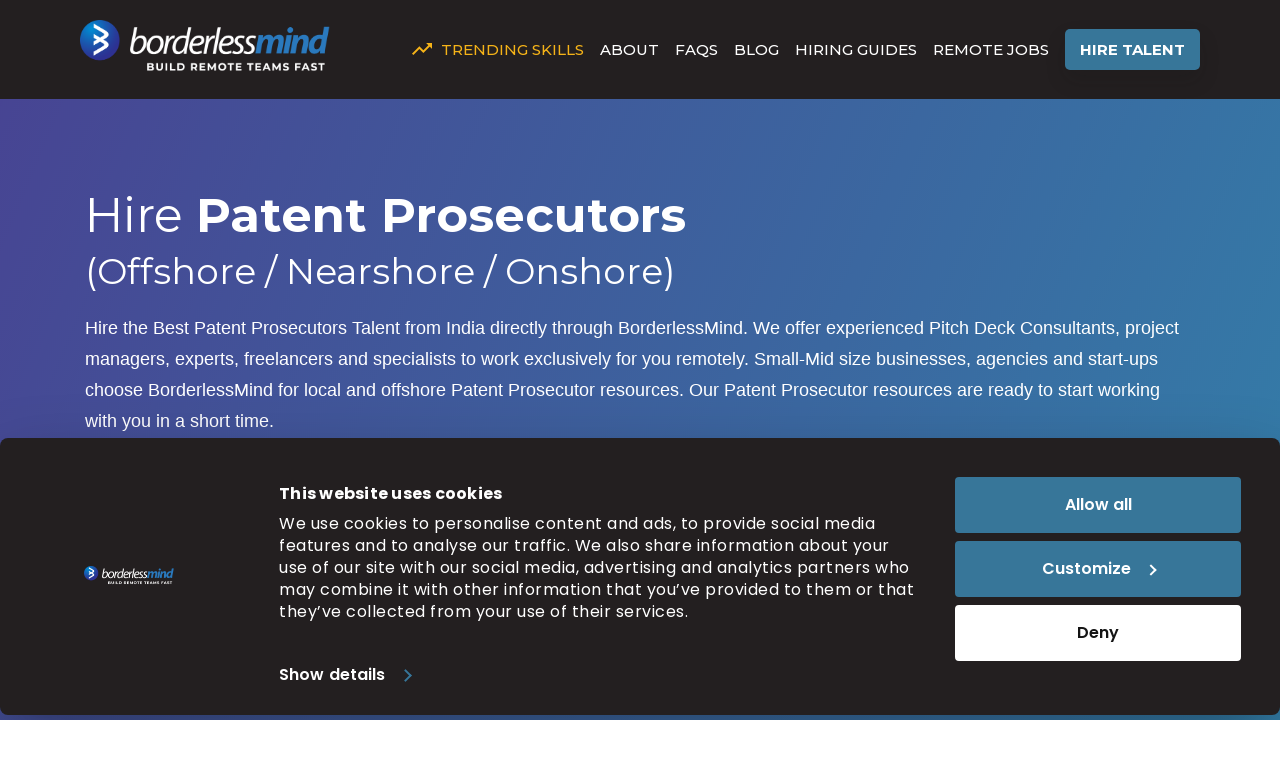

--- FILE ---
content_type: text/html; charset=UTF-8
request_url: https://www.borderlessmind.com/other-skills/patent-prosecutors/
body_size: 23330
content:
<!DOCTYPE html>
<html lang="en-US" class="no-js">
    <head>
        <meta charset="UTF-8">
        <meta name="viewport" content="width=device-width, initial-scale=1">
        <meta name="google-site-verification" content="7_Udbe6ueo7HkUPjwchJ7xyz6USji2GoRQg17JoF9w0" />
        <link rel="profile" href="http://gmpg.org/xfn/11">

        <script type="text/javascript" data-cookieconsent="ignore">
    window.dataLayer = window.dataLayer || [];

    function gtag() {
        dataLayer.push(arguments);
    }

    gtag("consent", "default", {
        ad_personalization: "denied",
        ad_storage: "denied",
        ad_user_data: "denied",
        analytics_storage: "denied",
        functionality_storage: "denied",
        personalization_storage: "denied",
        security_storage: "granted",
        wait_for_update: 500,
    });
    gtag("set", "ads_data_redaction", true);
    </script>


        <!-- Google Tag Manager -->
        <script>(function (w, d, s, l, i) {
                w[l] = w[l] || [];
                w[l].push({'gtm.start':
                            new Date().getTime(), event: 'gtm.js'});
                var f = d.getElementsByTagName(s)[0],
                        j = d.createElement(s), dl = l != 'dataLayer' ? '&l=' + l : '';
                j.async = true;
                j.src =
                        'https://www.googletagmanager.com/gtm.js?id=' + i + dl;
                f.parentNode.insertBefore(j, f);
            })(window, document, 'script', 'dataLayer', 'GTM-PGP6Z2X');</script>
        <!-- End Google Tag Manager -->

                <!--link href="https://fonts.googleapis.com/css?family=Montserrat:400,700" rel="stylesheet" type="text/css">
        <link href="https://fonts.googleapis.com/css?family=Open+Sans:400,700" rel="stylesheet"-->  
       
        <link href="https://fonts.googleapis.com/css2?family=Montserrat:wght@300;400;500;600;800&family=Poppins:wght@100;200;300;400;500;600;700;800;900&display=swap"
        rel="stylesheet">
        <link rel="icon" type="image/png" href="https://www.borderlessmind.com/wp-content/themes/designercoder/img/borderlessmind.ico"/> 
        <!-- Owl Stylesheets -->
        <link rel="stylesheet" href="https://www.borderlessmind.com/wp-content/themes/designercoder/css/owl.carousel.min.css">
        <link rel="stylesheet" href="https://www.borderlessmind.com/wp-content/themes/designercoder/css/owl.theme.default.min.css">
        <script src="https://code.jquery.com/jquery-3.5.1.min.js"></script>
        <link href="https://fonts.googleapis.com/icon?family=Material+Icons" rel="stylesheet">
        
        <script type="text/javascript"
		id="Cookiebot"
		src="https://consent.cookiebot.com/uc.js"
		data-implementation="wp"
		data-cbid="8700201f-5664-4fc2-b371-3d1527dab206"
							data-blockingmode="auto"
	></script>
<script>(function(html){html.className = html.className.replace(/\bno-js\b/,'js')})(document.documentElement);</script>
<meta name='robots' content='index, follow, max-image-preview:large, max-snippet:-1, max-video-preview:-1' />
	<style>img:is([sizes="auto" i], [sizes^="auto," i]) { contain-intrinsic-size: 3000px 1500px }</style>
	
	<!-- This site is optimized with the Yoast SEO plugin v26.2 - https://yoast.com/wordpress/plugins/seo/ -->
	<title>Hire On-Demand Patent Prosecutors | Freelance, Part Time, Full Time | India, Brazil, Mexico, Argentina, Ukraine, Poland, Philippines, Vietnam| BorderlessMind</title>
	<meta name="description" content="BorderlessMind offers Patent Prosecutors Consultants and specialists in India and California on an hourly, part-time or full-time contract basis. Top companies rely on us to establish their remote teams offshore in India. Hire Top Talent On Demand, just call +1 (888) 267 3375" />
	<link rel="canonical" href="https://www.borderlessmind.com/other-skills/patent-prosecutors/" />
	<meta property="og:locale" content="en_US" />
	<meta property="og:type" content="article" />
	<meta property="og:title" content="Hire On-Demand Patent Prosecutors | Freelance, Part Time, Full Time | India, Brazil, Mexico, Argentina, Ukraine, Poland, Philippines, Vietnam| BorderlessMind" />
	<meta property="og:description" content="BorderlessMind offers Patent Prosecutors Consultants and specialists in India and California on an hourly, part-time or full-time contract basis. Top companies rely on us to establish their remote teams offshore in India. Hire Top Talent On Demand, just call +1 (888) 267 3375" />
	<meta property="og:url" content="https://www.borderlessmind.com/other-skills/patent-prosecutors/" />
	<meta property="og:site_name" content="BorderlessMind" />
	<meta property="article:modified_time" content="2023-08-31T11:30:48+00:00" />
	<meta name="twitter:card" content="summary_large_image" />
	<script type="application/ld+json" class="yoast-schema-graph">{"@context":"https://schema.org","@graph":[{"@type":"WebPage","@id":"https://www.borderlessmind.com/other-skills/patent-prosecutors/","url":"https://www.borderlessmind.com/other-skills/patent-prosecutors/","name":"Hire On-Demand Patent Prosecutors | Freelance, Part Time, Full Time | India, Brazil, Mexico, Argentina, Ukraine, Poland, Philippines, Vietnam| BorderlessMind","isPartOf":{"@id":"https://www.borderlessmind.com/#website"},"datePublished":"2018-03-01T14:23:23+00:00","dateModified":"2023-08-31T11:30:48+00:00","description":"BorderlessMind offers Patent Prosecutors Consultants and specialists in India and California on an hourly, part-time or full-time contract basis. Top companies rely on us to establish their remote teams offshore in India. Hire Top Talent On Demand, just call +1 (888) 267 3375","breadcrumb":{"@id":"https://www.borderlessmind.com/other-skills/patent-prosecutors/#breadcrumb"},"inLanguage":"en-US","potentialAction":[{"@type":"ReadAction","target":["https://www.borderlessmind.com/other-skills/patent-prosecutors/"]}]},{"@type":"BreadcrumbList","@id":"https://www.borderlessmind.com/other-skills/patent-prosecutors/#breadcrumb","itemListElement":[{"@type":"ListItem","position":1,"name":"Home","item":"https://www.borderlessmind.com/"},{"@type":"ListItem","position":2,"name":"Other skills","item":"https://www.borderlessmind.com/other-skills/"},{"@type":"ListItem","position":3,"name":"Patent Prosecutors"}]},{"@type":"WebSite","@id":"https://www.borderlessmind.com/#website","url":"https://www.borderlessmind.com/","name":"BorderlessMind","description":"Hire a Virtual Designer, Developer, Tester, SEO Expert from India - ASP/PHP/HTML | SEO/PPC/SMO Experts - BorderlessMind","publisher":{"@id":"https://www.borderlessmind.com/#organization"},"potentialAction":[{"@type":"SearchAction","target":{"@type":"EntryPoint","urlTemplate":"https://www.borderlessmind.com/?s={search_term_string}"},"query-input":{"@type":"PropertyValueSpecification","valueRequired":true,"valueName":"search_term_string"}}],"inLanguage":"en-US"},{"@type":"Organization","@id":"https://www.borderlessmind.com/#organization","name":"Borderlessmind Technologies","url":"https://www.borderlessmind.com/","logo":{"@type":"ImageObject","inLanguage":"en-US","@id":"https://www.borderlessmind.com/#/schema/logo/image/","url":"https://www.borderlessmind.com/wp-content/uploads/2018/02/cropped-cropped-logo.png","contentUrl":"https://www.borderlessmind.com/wp-content/uploads/2018/02/cropped-cropped-logo.png","width":240,"height":43,"caption":"Borderlessmind Technologies"},"image":{"@id":"https://www.borderlessmind.com/#/schema/logo/image/"}}]}</script>
	<!-- / Yoast SEO plugin. -->


<link rel="alternate" type="application/rss+xml" title="BorderlessMind &raquo; Feed" href="https://www.borderlessmind.com/feed/" />
<link rel="alternate" type="application/rss+xml" title="BorderlessMind &raquo; Comments Feed" href="https://www.borderlessmind.com/comments/feed/" />
<script type="text/javascript">
/* <![CDATA[ */
window._wpemojiSettings = {"baseUrl":"https:\/\/s.w.org\/images\/core\/emoji\/16.0.1\/72x72\/","ext":".png","svgUrl":"https:\/\/s.w.org\/images\/core\/emoji\/16.0.1\/svg\/","svgExt":".svg","source":{"concatemoji":"https:\/\/www.borderlessmind.com\/wp-includes\/js\/wp-emoji-release.min.js"}};
/*! This file is auto-generated */
!function(s,n){var o,i,e;function c(e){try{var t={supportTests:e,timestamp:(new Date).valueOf()};sessionStorage.setItem(o,JSON.stringify(t))}catch(e){}}function p(e,t,n){e.clearRect(0,0,e.canvas.width,e.canvas.height),e.fillText(t,0,0);var t=new Uint32Array(e.getImageData(0,0,e.canvas.width,e.canvas.height).data),a=(e.clearRect(0,0,e.canvas.width,e.canvas.height),e.fillText(n,0,0),new Uint32Array(e.getImageData(0,0,e.canvas.width,e.canvas.height).data));return t.every(function(e,t){return e===a[t]})}function u(e,t){e.clearRect(0,0,e.canvas.width,e.canvas.height),e.fillText(t,0,0);for(var n=e.getImageData(16,16,1,1),a=0;a<n.data.length;a++)if(0!==n.data[a])return!1;return!0}function f(e,t,n,a){switch(t){case"flag":return n(e,"\ud83c\udff3\ufe0f\u200d\u26a7\ufe0f","\ud83c\udff3\ufe0f\u200b\u26a7\ufe0f")?!1:!n(e,"\ud83c\udde8\ud83c\uddf6","\ud83c\udde8\u200b\ud83c\uddf6")&&!n(e,"\ud83c\udff4\udb40\udc67\udb40\udc62\udb40\udc65\udb40\udc6e\udb40\udc67\udb40\udc7f","\ud83c\udff4\u200b\udb40\udc67\u200b\udb40\udc62\u200b\udb40\udc65\u200b\udb40\udc6e\u200b\udb40\udc67\u200b\udb40\udc7f");case"emoji":return!a(e,"\ud83e\udedf")}return!1}function g(e,t,n,a){var r="undefined"!=typeof WorkerGlobalScope&&self instanceof WorkerGlobalScope?new OffscreenCanvas(300,150):s.createElement("canvas"),o=r.getContext("2d",{willReadFrequently:!0}),i=(o.textBaseline="top",o.font="600 32px Arial",{});return e.forEach(function(e){i[e]=t(o,e,n,a)}),i}function t(e){var t=s.createElement("script");t.src=e,t.defer=!0,s.head.appendChild(t)}"undefined"!=typeof Promise&&(o="wpEmojiSettingsSupports",i=["flag","emoji"],n.supports={everything:!0,everythingExceptFlag:!0},e=new Promise(function(e){s.addEventListener("DOMContentLoaded",e,{once:!0})}),new Promise(function(t){var n=function(){try{var e=JSON.parse(sessionStorage.getItem(o));if("object"==typeof e&&"number"==typeof e.timestamp&&(new Date).valueOf()<e.timestamp+604800&&"object"==typeof e.supportTests)return e.supportTests}catch(e){}return null}();if(!n){if("undefined"!=typeof Worker&&"undefined"!=typeof OffscreenCanvas&&"undefined"!=typeof URL&&URL.createObjectURL&&"undefined"!=typeof Blob)try{var e="postMessage("+g.toString()+"("+[JSON.stringify(i),f.toString(),p.toString(),u.toString()].join(",")+"));",a=new Blob([e],{type:"text/javascript"}),r=new Worker(URL.createObjectURL(a),{name:"wpTestEmojiSupports"});return void(r.onmessage=function(e){c(n=e.data),r.terminate(),t(n)})}catch(e){}c(n=g(i,f,p,u))}t(n)}).then(function(e){for(var t in e)n.supports[t]=e[t],n.supports.everything=n.supports.everything&&n.supports[t],"flag"!==t&&(n.supports.everythingExceptFlag=n.supports.everythingExceptFlag&&n.supports[t]);n.supports.everythingExceptFlag=n.supports.everythingExceptFlag&&!n.supports.flag,n.DOMReady=!1,n.readyCallback=function(){n.DOMReady=!0}}).then(function(){return e}).then(function(){var e;n.supports.everything||(n.readyCallback(),(e=n.source||{}).concatemoji?t(e.concatemoji):e.wpemoji&&e.twemoji&&(t(e.twemoji),t(e.wpemoji)))}))}((window,document),window._wpemojiSettings);
/* ]]> */
</script>
<link rel='stylesheet' id='sgr-css' href='https://www.borderlessmind.com/wp-content/plugins/simple-google-recaptcha/sgr.css' type='text/css' media='all' />
<style id='wp-emoji-styles-inline-css' type='text/css'>

	img.wp-smiley, img.emoji {
		display: inline !important;
		border: none !important;
		box-shadow: none !important;
		height: 1em !important;
		width: 1em !important;
		margin: 0 0.07em !important;
		vertical-align: -0.1em !important;
		background: none !important;
		padding: 0 !important;
	}
</style>
<link rel='stylesheet' id='wp-block-library-css' href='https://www.borderlessmind.com/wp-includes/css/dist/block-library/style.min.css' type='text/css' media='all' />
<style id='classic-theme-styles-inline-css' type='text/css'>
/*! This file is auto-generated */
.wp-block-button__link{color:#fff;background-color:#32373c;border-radius:9999px;box-shadow:none;text-decoration:none;padding:calc(.667em + 2px) calc(1.333em + 2px);font-size:1.125em}.wp-block-file__button{background:#32373c;color:#fff;text-decoration:none}
</style>
<style id='global-styles-inline-css' type='text/css'>
:root{--wp--preset--aspect-ratio--square: 1;--wp--preset--aspect-ratio--4-3: 4/3;--wp--preset--aspect-ratio--3-4: 3/4;--wp--preset--aspect-ratio--3-2: 3/2;--wp--preset--aspect-ratio--2-3: 2/3;--wp--preset--aspect-ratio--16-9: 16/9;--wp--preset--aspect-ratio--9-16: 9/16;--wp--preset--color--black: #000000;--wp--preset--color--cyan-bluish-gray: #abb8c3;--wp--preset--color--white: #ffffff;--wp--preset--color--pale-pink: #f78da7;--wp--preset--color--vivid-red: #cf2e2e;--wp--preset--color--luminous-vivid-orange: #ff6900;--wp--preset--color--luminous-vivid-amber: #fcb900;--wp--preset--color--light-green-cyan: #7bdcb5;--wp--preset--color--vivid-green-cyan: #00d084;--wp--preset--color--pale-cyan-blue: #8ed1fc;--wp--preset--color--vivid-cyan-blue: #0693e3;--wp--preset--color--vivid-purple: #9b51e0;--wp--preset--gradient--vivid-cyan-blue-to-vivid-purple: linear-gradient(135deg,rgba(6,147,227,1) 0%,rgb(155,81,224) 100%);--wp--preset--gradient--light-green-cyan-to-vivid-green-cyan: linear-gradient(135deg,rgb(122,220,180) 0%,rgb(0,208,130) 100%);--wp--preset--gradient--luminous-vivid-amber-to-luminous-vivid-orange: linear-gradient(135deg,rgba(252,185,0,1) 0%,rgba(255,105,0,1) 100%);--wp--preset--gradient--luminous-vivid-orange-to-vivid-red: linear-gradient(135deg,rgba(255,105,0,1) 0%,rgb(207,46,46) 100%);--wp--preset--gradient--very-light-gray-to-cyan-bluish-gray: linear-gradient(135deg,rgb(238,238,238) 0%,rgb(169,184,195) 100%);--wp--preset--gradient--cool-to-warm-spectrum: linear-gradient(135deg,rgb(74,234,220) 0%,rgb(151,120,209) 20%,rgb(207,42,186) 40%,rgb(238,44,130) 60%,rgb(251,105,98) 80%,rgb(254,248,76) 100%);--wp--preset--gradient--blush-light-purple: linear-gradient(135deg,rgb(255,206,236) 0%,rgb(152,150,240) 100%);--wp--preset--gradient--blush-bordeaux: linear-gradient(135deg,rgb(254,205,165) 0%,rgb(254,45,45) 50%,rgb(107,0,62) 100%);--wp--preset--gradient--luminous-dusk: linear-gradient(135deg,rgb(255,203,112) 0%,rgb(199,81,192) 50%,rgb(65,88,208) 100%);--wp--preset--gradient--pale-ocean: linear-gradient(135deg,rgb(255,245,203) 0%,rgb(182,227,212) 50%,rgb(51,167,181) 100%);--wp--preset--gradient--electric-grass: linear-gradient(135deg,rgb(202,248,128) 0%,rgb(113,206,126) 100%);--wp--preset--gradient--midnight: linear-gradient(135deg,rgb(2,3,129) 0%,rgb(40,116,252) 100%);--wp--preset--font-size--small: 13px;--wp--preset--font-size--medium: 20px;--wp--preset--font-size--large: 36px;--wp--preset--font-size--x-large: 42px;--wp--preset--spacing--20: 0.44rem;--wp--preset--spacing--30: 0.67rem;--wp--preset--spacing--40: 1rem;--wp--preset--spacing--50: 1.5rem;--wp--preset--spacing--60: 2.25rem;--wp--preset--spacing--70: 3.38rem;--wp--preset--spacing--80: 5.06rem;--wp--preset--shadow--natural: 6px 6px 9px rgba(0, 0, 0, 0.2);--wp--preset--shadow--deep: 12px 12px 50px rgba(0, 0, 0, 0.4);--wp--preset--shadow--sharp: 6px 6px 0px rgba(0, 0, 0, 0.2);--wp--preset--shadow--outlined: 6px 6px 0px -3px rgba(255, 255, 255, 1), 6px 6px rgba(0, 0, 0, 1);--wp--preset--shadow--crisp: 6px 6px 0px rgba(0, 0, 0, 1);}:where(.is-layout-flex){gap: 0.5em;}:where(.is-layout-grid){gap: 0.5em;}body .is-layout-flex{display: flex;}.is-layout-flex{flex-wrap: wrap;align-items: center;}.is-layout-flex > :is(*, div){margin: 0;}body .is-layout-grid{display: grid;}.is-layout-grid > :is(*, div){margin: 0;}:where(.wp-block-columns.is-layout-flex){gap: 2em;}:where(.wp-block-columns.is-layout-grid){gap: 2em;}:where(.wp-block-post-template.is-layout-flex){gap: 1.25em;}:where(.wp-block-post-template.is-layout-grid){gap: 1.25em;}.has-black-color{color: var(--wp--preset--color--black) !important;}.has-cyan-bluish-gray-color{color: var(--wp--preset--color--cyan-bluish-gray) !important;}.has-white-color{color: var(--wp--preset--color--white) !important;}.has-pale-pink-color{color: var(--wp--preset--color--pale-pink) !important;}.has-vivid-red-color{color: var(--wp--preset--color--vivid-red) !important;}.has-luminous-vivid-orange-color{color: var(--wp--preset--color--luminous-vivid-orange) !important;}.has-luminous-vivid-amber-color{color: var(--wp--preset--color--luminous-vivid-amber) !important;}.has-light-green-cyan-color{color: var(--wp--preset--color--light-green-cyan) !important;}.has-vivid-green-cyan-color{color: var(--wp--preset--color--vivid-green-cyan) !important;}.has-pale-cyan-blue-color{color: var(--wp--preset--color--pale-cyan-blue) !important;}.has-vivid-cyan-blue-color{color: var(--wp--preset--color--vivid-cyan-blue) !important;}.has-vivid-purple-color{color: var(--wp--preset--color--vivid-purple) !important;}.has-black-background-color{background-color: var(--wp--preset--color--black) !important;}.has-cyan-bluish-gray-background-color{background-color: var(--wp--preset--color--cyan-bluish-gray) !important;}.has-white-background-color{background-color: var(--wp--preset--color--white) !important;}.has-pale-pink-background-color{background-color: var(--wp--preset--color--pale-pink) !important;}.has-vivid-red-background-color{background-color: var(--wp--preset--color--vivid-red) !important;}.has-luminous-vivid-orange-background-color{background-color: var(--wp--preset--color--luminous-vivid-orange) !important;}.has-luminous-vivid-amber-background-color{background-color: var(--wp--preset--color--luminous-vivid-amber) !important;}.has-light-green-cyan-background-color{background-color: var(--wp--preset--color--light-green-cyan) !important;}.has-vivid-green-cyan-background-color{background-color: var(--wp--preset--color--vivid-green-cyan) !important;}.has-pale-cyan-blue-background-color{background-color: var(--wp--preset--color--pale-cyan-blue) !important;}.has-vivid-cyan-blue-background-color{background-color: var(--wp--preset--color--vivid-cyan-blue) !important;}.has-vivid-purple-background-color{background-color: var(--wp--preset--color--vivid-purple) !important;}.has-black-border-color{border-color: var(--wp--preset--color--black) !important;}.has-cyan-bluish-gray-border-color{border-color: var(--wp--preset--color--cyan-bluish-gray) !important;}.has-white-border-color{border-color: var(--wp--preset--color--white) !important;}.has-pale-pink-border-color{border-color: var(--wp--preset--color--pale-pink) !important;}.has-vivid-red-border-color{border-color: var(--wp--preset--color--vivid-red) !important;}.has-luminous-vivid-orange-border-color{border-color: var(--wp--preset--color--luminous-vivid-orange) !important;}.has-luminous-vivid-amber-border-color{border-color: var(--wp--preset--color--luminous-vivid-amber) !important;}.has-light-green-cyan-border-color{border-color: var(--wp--preset--color--light-green-cyan) !important;}.has-vivid-green-cyan-border-color{border-color: var(--wp--preset--color--vivid-green-cyan) !important;}.has-pale-cyan-blue-border-color{border-color: var(--wp--preset--color--pale-cyan-blue) !important;}.has-vivid-cyan-blue-border-color{border-color: var(--wp--preset--color--vivid-cyan-blue) !important;}.has-vivid-purple-border-color{border-color: var(--wp--preset--color--vivid-purple) !important;}.has-vivid-cyan-blue-to-vivid-purple-gradient-background{background: var(--wp--preset--gradient--vivid-cyan-blue-to-vivid-purple) !important;}.has-light-green-cyan-to-vivid-green-cyan-gradient-background{background: var(--wp--preset--gradient--light-green-cyan-to-vivid-green-cyan) !important;}.has-luminous-vivid-amber-to-luminous-vivid-orange-gradient-background{background: var(--wp--preset--gradient--luminous-vivid-amber-to-luminous-vivid-orange) !important;}.has-luminous-vivid-orange-to-vivid-red-gradient-background{background: var(--wp--preset--gradient--luminous-vivid-orange-to-vivid-red) !important;}.has-very-light-gray-to-cyan-bluish-gray-gradient-background{background: var(--wp--preset--gradient--very-light-gray-to-cyan-bluish-gray) !important;}.has-cool-to-warm-spectrum-gradient-background{background: var(--wp--preset--gradient--cool-to-warm-spectrum) !important;}.has-blush-light-purple-gradient-background{background: var(--wp--preset--gradient--blush-light-purple) !important;}.has-blush-bordeaux-gradient-background{background: var(--wp--preset--gradient--blush-bordeaux) !important;}.has-luminous-dusk-gradient-background{background: var(--wp--preset--gradient--luminous-dusk) !important;}.has-pale-ocean-gradient-background{background: var(--wp--preset--gradient--pale-ocean) !important;}.has-electric-grass-gradient-background{background: var(--wp--preset--gradient--electric-grass) !important;}.has-midnight-gradient-background{background: var(--wp--preset--gradient--midnight) !important;}.has-small-font-size{font-size: var(--wp--preset--font-size--small) !important;}.has-medium-font-size{font-size: var(--wp--preset--font-size--medium) !important;}.has-large-font-size{font-size: var(--wp--preset--font-size--large) !important;}.has-x-large-font-size{font-size: var(--wp--preset--font-size--x-large) !important;}
:where(.wp-block-post-template.is-layout-flex){gap: 1.25em;}:where(.wp-block-post-template.is-layout-grid){gap: 1.25em;}
:where(.wp-block-columns.is-layout-flex){gap: 2em;}:where(.wp-block-columns.is-layout-grid){gap: 2em;}
:root :where(.wp-block-pullquote){font-size: 1.5em;line-height: 1.6;}
</style>
<link rel='stylesheet' id='sbtt-style-css' href='https://www.borderlessmind.com/wp-content/plugins/simple-back-to-top/css/sbtt-front.css' type='text/css' media='all' />
<link rel='stylesheet' id='accordioncssfree-css' href='https://www.borderlessmind.com/wp-content/plugins/sp-faq/css/jquery.accordion.css' type='text/css' media='all' />
<link rel='stylesheet' id='ppress-frontend-css' href='https://www.borderlessmind.com/wp-content/plugins/wp-user-avatar/assets/css/frontend.min.css' type='text/css' media='all' />
<link rel='stylesheet' id='ppress-flatpickr-css' href='https://www.borderlessmind.com/wp-content/plugins/wp-user-avatar/assets/flatpickr/flatpickr.min.css' type='text/css' media='all' />
<link rel='stylesheet' id='ppress-select2-css' href='https://www.borderlessmind.com/wp-content/plugins/wp-user-avatar/assets/select2/select2.min.css' type='text/css' media='all' />
<link rel='stylesheet' id='wpyg_style-css' href='https://www.borderlessmind.com/wp-content/plugins/wp-youtube-gallery/css/wpyg.css' type='text/css' media='all' />
<link rel='stylesheet' id='testimonial-rotator-style-css' href='https://www.borderlessmind.com/wp-content/plugins/testimonial-rotator/testimonial-rotator-style.css' type='text/css' media='all' />
<link rel='stylesheet' id='bootstrap.min-css' href='https://www.borderlessmind.com/wp-content/themes/designercoder/css/bootstrap.min.css' type='text/css' media='all' />
<link rel='stylesheet' id='designercoder-fonts-css' href='https://fonts.googleapis.com/css?family=Merriweather%3A400%2C700%2C900%2C400italic%2C700italic%2C900italic%7CMontserrat%3A400%2C700%7CInconsolata%3A400&#038;subset=latin%2Clatin-ext' type='text/css' media='all' />
<link rel='stylesheet' id='genericons-css' href='https://www.borderlessmind.com/wp-content/themes/designercoder/genericons/genericons.css' type='text/css' media='all' />
<link rel='stylesheet' id='font-awesome-min-css' href='https://www.borderlessmind.com/wp-content/themes/designercoder/css/font-awesome.min.css' type='text/css' media='all' />
<link rel='stylesheet' id='designercoder-style-css' href='https://www.borderlessmind.com/wp-content/themes/designercoder/style.css' type='text/css' media='all' />
<!--[if lt IE 10]>
<link rel='stylesheet' id='designercoder-ie-css' href='https://www.borderlessmind.com/wp-content/themes/designercoder/css/ie.css' type='text/css' media='all' />
<![endif]-->
<!--[if lt IE 9]>
<link rel='stylesheet' id='designercoder-ie8-css' href='https://www.borderlessmind.com/wp-content/themes/designercoder/css/ie8.css' type='text/css' media='all' />
<![endif]-->
<!--[if lt IE 8]>
<link rel='stylesheet' id='designercoder-ie7-css' href='https://www.borderlessmind.com/wp-content/themes/designercoder/css/ie7.css' type='text/css' media='all' />
<![endif]-->
<link rel='stylesheet' id='addtoany-css' href='https://www.borderlessmind.com/wp-content/plugins/add-to-any/addtoany.min.css' type='text/css' media='all' />
<script type="text/javascript" id="sgr-js-extra">
/* <![CDATA[ */
var sgr = {"sgr_site_key":"6LffYE8iAAAAAN9Vllwq5JJ-dzvSdGUJfnJ506f6"};
/* ]]> */
</script>
<script type="text/javascript" src="https://www.borderlessmind.com/wp-content/plugins/simple-google-recaptcha/sgr.js" id="sgr-js"></script>
<script type="text/javascript" id="addtoany-core-js-before">
/* <![CDATA[ */
window.a2a_config=window.a2a_config||{};a2a_config.callbacks=[];a2a_config.overlays=[];a2a_config.templates={};
/* ]]> */
</script>
<script type="text/javascript" defer src="https://static.addtoany.com/menu/page.js" id="addtoany-core-js"></script>
<script type="text/javascript" src="https://www.borderlessmind.com/wp-includes/js/jquery/jquery.min.js" id="jquery-core-js"></script>
<script type="text/javascript" src="https://www.borderlessmind.com/wp-includes/js/jquery/jquery-migrate.min.js" id="jquery-migrate-js"></script>
<script type="text/javascript" defer src="https://www.borderlessmind.com/wp-content/plugins/add-to-any/addtoany.min.js" id="addtoany-jquery-js"></script>
<script type="text/javascript" id="sbtt-scripts-js-extra">
/* <![CDATA[ */
var sbttback = {"sbttimg":"https:\/\/www.borderlessmind.com\/wp-content\/uploads\/2022\/12\/bact-to-top.png"};
/* ]]> */
</script>
<script type="text/javascript" src="https://www.borderlessmind.com/wp-content/plugins/simple-back-to-top/js/sbtt.js" id="sbtt-scripts-js"></script>
<script type="text/javascript" src="https://www.borderlessmind.com/wp-content/plugins/sp-faq/js/jquery.accordion.js" id="accordionjsfree-js"></script>
<script type="text/javascript" src="https://www.borderlessmind.com/wp-content/plugins/wp-user-avatar/assets/flatpickr/flatpickr.min.js" id="ppress-flatpickr-js"></script>
<script type="text/javascript" src="https://www.borderlessmind.com/wp-content/plugins/wp-user-avatar/assets/select2/select2.min.js" id="ppress-select2-js"></script>
<script type="text/javascript" src="https://www.borderlessmind.com/wp-content/plugins/testimonial-rotator/js/jquery.cycletwo.js" id="cycletwo-js"></script>
<script type="text/javascript" src="https://www.borderlessmind.com/wp-content/plugins/testimonial-rotator/js/jquery.cycletwo.addons.js" id="cycletwo-addons-js"></script>
<link rel="https://api.w.org/" href="https://www.borderlessmind.com/wp-json/" /><link rel="alternate" title="JSON" type="application/json" href="https://www.borderlessmind.com/wp-json/wp/v2/pages/1743" /><link rel="EditURI" type="application/rsd+xml" title="RSD" href="https://www.borderlessmind.com/xmlrpc.php?rsd" />
<meta name="generator" content="WordPress 6.8.3" />
<link rel='shortlink' href='https://www.borderlessmind.com/?p=1743' />
<link rel="alternate" title="oEmbed (JSON)" type="application/json+oembed" href="https://www.borderlessmind.com/wp-json/oembed/1.0/embed?url=https%3A%2F%2Fwww.borderlessmind.com%2Fother-skills%2Fpatent-prosecutors%2F" />
<link rel="alternate" title="oEmbed (XML)" type="text/xml+oembed" href="https://www.borderlessmind.com/wp-json/oembed/1.0/embed?url=https%3A%2F%2Fwww.borderlessmind.com%2Fother-skills%2Fpatent-prosecutors%2F&#038;format=xml" />
<!-- Global site tag (gtag.js) - Google Analytics -->
<script async src="https://www.googletagmanager.com/gtag/js?id=G-K4H0HCZPP3"></script>
<script>
  window.dataLayer = window.dataLayer || [];
  function gtag(){dataLayer.push(arguments);}
  gtag('js', new Date());

  gtag('config', 'G-K4H0HCZPP3');
</script><link rel="icon" href="https://www.borderlessmind.com/wp-content/uploads/2022/09/favicon-16x16-1.png" sizes="32x32" />
<link rel="icon" href="https://www.borderlessmind.com/wp-content/uploads/2022/09/favicon-16x16-1.png" sizes="192x192" />
<link rel="apple-touch-icon" href="https://www.borderlessmind.com/wp-content/uploads/2022/09/favicon-16x16-1.png" />
<meta name="msapplication-TileImage" content="https://www.borderlessmind.com/wp-content/uploads/2022/09/favicon-16x16-1.png" />
        <link rel="stylesheet" href="https://www.borderlessmind.com/wp-content/themes/designercoder/css/intlTelInput.css">

        <link rel='stylesheet' href='https://www.borderlessmind.com/wp-content/themes/designercoder/css/navmenu-searchbar.css' type='text/css' media='all' />
        <link rel="stylesheet" href="https://stackpath.bootstrapcdn.com/font-awesome/4.7.0/css/font-awesome.min.css">
        <link rel='stylesheet' href='https://www.borderlessmind.com/wp-content/themes/designercoder/css/style.css' type='text/css' media='all' />
    </head>

    <body id="page-top" class="wp-singular page-template page-template-page-other-skills page-template-page-other-skills-php page page-id-1743 page-child parent-pageid-112 wp-custom-logo wp-theme-designercoder index group-blog">
        <!-- Google Tag Manager (noscript) -->
        <noscript><iframe src="https://www.googletagmanager.com/ns.html?id=GTM-PGP6Z2X"
                          height="0" width="0" style="display:none;visibility:hidden"></iframe></noscript>
        <!-- End Google Tag Manager (noscript) -->
                        <!-- Navigation -->
        <nav>
        <div class="logo">
              <a href="https://www.borderlessmind.com/">
                                <img src="https://www.borderlessmind.com/wp-content/uploads/2022/08/bm_logo.png" class="custom-logo other" alt="BorderlessMind">
                            </a>
        </div>
        <ul>
            
              
                                                 <li class="firstMenu" style="display: inline-flex;">
                <a href="javascript:void(0)" class="search_skill click dropdown-toggle" style="display: inline-flex; align-items: center; flex-wrap: wrap;">
                    <svg xmlns="http://www.w3.org/2000/svg" height="24px" viewBox="0 0 24 24" width="24px" fill="#F5B318" style="margin-right: 7px;"><path d="M0 0h24v24H0z" fill="none"/><path d="M16 6l2.29 2.29-4.88 4.88-4-4L2 16.59 3.41 18l6-6 4 4 6.3-6.29L22 12V6z"/></svg>
                    Trending Skills</a>
                <a href="javascript:void(0)" class="search_skill click pawanLink" style="display: inline-flex; align-items: center; flex-wrap: wrap;">
                    <svg xmlns="http://www.w3.org/2000/svg" height="24px" viewBox="0 0 24 24" width="24px" fill="#F5B318" style="margin-right: 7px;"><path d="M0 0h24v24H0z" fill="none"/><path d="M16 6l2.29 2.29-4.88 4.88-4-4L2 16.59 3.41 18l6-6 4 4 6.3-6.29L22 12V6z"/></svg>
                    Trending Skills</a>

                <div class="dropdownWrapper">
                     
                                               <ul class="dropdown">
                        <label>Technical Skills</label>
                         
                                                                        <li><a class="" href="https://www.borderlessmind.com/development-skills/hire-react-js-developers/" target="_self">React</a></li>
                            
                                                                          <li><a class="" href="https://www.borderlessmind.com/development-skills/hire-angularjs-developers/" target="_self">Angular</a></li>
                            
                                                                          <li><a class="" href="https://www.borderlessmind.com/development-skills/hire-node-js-developers/" target="_self">Node</a></li>
                            
                                                                          <li><a class="" href="https://www.borderlessmind.com/development-skills/hire-dot-net-core-developers/" target="_self">.Net</a></li>
                            
                                                                          <li><a class="" href="https://www.borderlessmind.com/development-skills/hire-full-stack-node-angular-react-developers/" target="_self">Node + React/Angular</a></li>
                            
                                                                          <li><a class="" href="https://www.borderlessmind.com/development-skills/hire-full-stack-net-angular-react-developers/" target="_self">.Net + React/Angular</a></li>
                            
                                                                          <li><a class="" href="https://www.borderlessmind.com/development-skills/data-engineer/" target="_self">Data Engineer/ETL</a></li>
                            
                                                                          <li><a class="" href="https://www.borderlessmind.com/development-skills/hire-python-developers/" target="_self">Python</a></li>
                            
                                                                          <li><a class="" href="https://www.borderlessmind.com/testing/qa-automation-tester/" target="_self">QA Automation Tester</a></li>
                            
                                                                          <li><a class="" href="https://www.borderlessmind.com/designing-skills/hire-uiux-designers/" target="_self">UI/UX Designers</a></li>
                            
                                                                          <li><a class="allSkillsLink" href="https://www.borderlessmind.com/sitemap/" target="_self">All Technical Skills</a></li>
                            
                                                                 </ul>
                                              <ul class="dropdown">
                        <label>Non-Technical Skills</label>
                         
                                                                        <li><a class="" href="https://www.borderlessmind.com/other-skills/virtual-assistant/" target="_self">Virtual Assistant</a></li>
                            
                                                                          <li><a class="" href="https://www.borderlessmind.com/designing-skills/hire-graphic-designers/" target="_self">Graphic Designers</a></li>
                            
                                                                          <li><a class="" href="https://www.borderlessmind.com/bpo-skills/data-entry/" target="_self">Data Entry Experts</a></li>
                            
                                                                          <li><a class="" href="https://www.borderlessmind.com/finance-and-accounting-skills/bookkeeping-outsourcing-services/" target="_self">Bookkeeper</a></li>
                            
                                                                          <li><a class="" href="https://www.borderlessmind.com/finance-and-accounting-skills/remote-quickbooks-bookkeeping-experts/" target="_self">Quickbooks Bookkeeper</a></li>
                            
                                                                          <li><a class="" href="https://www.borderlessmind.com/finance-and-accounting-skills/net-suite-bookkeeping-experts/" target="_self">NetSuite Bookkeeper</a></li>
                            
                                                                          <li><a class="" href="https://www.borderlessmind.com/finance-and-accounting-skills/remote-sage-bookkeeping-experts/" target="_self">Sage Bookkeeper</a></li>
                            
                                                                          <li><a class="" href="https://www.borderlessmind.com/finance-and-accounting-skills/financial-analysts/" target="_self">Financial Analyst</a></li>
                            
                                                                          <li><a class="allSkillsLink" href="https://www.borderlessmind.com/sitemap/" target="_self">All Non-Tech Skills</a></li>
                            
                                                                 </ul>
                                                               
                </div>
                <div class="block ac-menu">
                  
                    <ul class="ac-list">
                          
                                            <li class="expanded">
                            <a href="javascript:void(0);">Technical Skills <i class="fa fa-angle-down"></i></a>
                            <ul class="sub-menu">
                                 
                                                                        <li><a class="" href="https://www.borderlessmind.com/development-skills/hire-react-js-developers/" target="_self">React</a></li>
                            
                                                                          <li><a class="" href="https://www.borderlessmind.com/development-skills/hire-angularjs-developers/" target="_self">Angular</a></li>
                            
                                                                          <li><a class="" href="https://www.borderlessmind.com/development-skills/hire-node-js-developers/" target="_self">Node</a></li>
                            
                                                                          <li><a class="" href="https://www.borderlessmind.com/development-skills/hire-dot-net-core-developers/" target="_self">.Net</a></li>
                            
                                                                          <li><a class="" href="https://www.borderlessmind.com/development-skills/hire-full-stack-node-angular-react-developers/" target="_self">Node + React/Angular</a></li>
                            
                                                                          <li><a class="" href="https://www.borderlessmind.com/development-skills/hire-full-stack-net-angular-react-developers/" target="_self">.Net + React/Angular</a></li>
                            
                                                                          <li><a class="" href="https://www.borderlessmind.com/development-skills/data-engineer/" target="_self">Data Engineer/ETL</a></li>
                            
                                                                          <li><a class="" href="https://www.borderlessmind.com/development-skills/hire-python-developers/" target="_self">Python</a></li>
                            
                                                                          <li><a class="" href="https://www.borderlessmind.com/testing/qa-automation-tester/" target="_self">QA Automation Tester</a></li>
                            
                                                                          <li><a class="" href="https://www.borderlessmind.com/designing-skills/hire-uiux-designers/" target="_self">UI/UX Designers</a></li>
                            
                                                                          <li><a class="allSkillsLink" href="https://www.borderlessmind.com/sitemap/" target="_self">All Technical Skills</a></li>
                            
                                                                         </ul>
                        </li>
                                                  <li class="expanded">
                            <a href="javascript:void(0);">Non-Technical Skills <i class="fa fa-angle-down"></i></a>
                            <ul class="sub-menu">
                                 
                                                                        <li><a class="" href="https://www.borderlessmind.com/other-skills/virtual-assistant/" target="_self">Virtual Assistant</a></li>
                            
                                                                          <li><a class="" href="https://www.borderlessmind.com/designing-skills/hire-graphic-designers/" target="_self">Graphic Designers</a></li>
                            
                                                                          <li><a class="" href="https://www.borderlessmind.com/bpo-skills/data-entry/" target="_self">Data Entry Experts</a></li>
                            
                                                                          <li><a class="" href="https://www.borderlessmind.com/finance-and-accounting-skills/bookkeeping-outsourcing-services/" target="_self">Bookkeeper</a></li>
                            
                                                                          <li><a class="" href="https://www.borderlessmind.com/finance-and-accounting-skills/remote-quickbooks-bookkeeping-experts/" target="_self">Quickbooks Bookkeeper</a></li>
                            
                                                                          <li><a class="" href="https://www.borderlessmind.com/finance-and-accounting-skills/net-suite-bookkeeping-experts/" target="_self">NetSuite Bookkeeper</a></li>
                            
                                                                          <li><a class="" href="https://www.borderlessmind.com/finance-and-accounting-skills/remote-sage-bookkeeping-experts/" target="_self">Sage Bookkeeper</a></li>
                            
                                                                          <li><a class="" href="https://www.borderlessmind.com/finance-and-accounting-skills/financial-analysts/" target="_self">Financial Analyst</a></li>
                            
                                                                          <li><a class="allSkillsLink" href="https://www.borderlessmind.com/sitemap/" target="_self">All Non-Tech Skills</a></li>
                            
                                                                         </ul>
                        </li>
                                                                   
                    </ul>
                </div>
            </li>
                                                            <li><a class="" href="https://www.borderlessmind.com/about-us/" target="_self">About</a></li>
                                                          <li><a class="" href="https://www.borderlessmind.com/faqs/" target="_self">FAQs</a></li>
                                                          <li><a class="" href="https://www.borderlessmind.com/blog/" target="_self">Blog</a></li>
                                                          <li><a class="" href="https://www.borderlessmind.com/hiring-guides/" target="_self">Hiring Guides</a></li>
                                                          <li><a class="" href="https://www.borderlessmind.com/talent" target="_blank">Remote Jobs</a></li>
                                                          <li><a class="apply_remote_job" href="https://www.borderlessmind.com/get-in-touch/" target="_self">Hire Talent</a></li>
                                                      </ul>
        <div class="menu-bars">
            <input type="checkbox">
            <span></span>
            <span></span>
            <span></span>
        </div>

    </nav>
        
        <script>
    jQuery("document").ready(function () {

        jQuery(".searchIconCls").click(function () {
            jQuery("#searchBox").slideToggle("slow");
            jQuery('#custom-search').val('');
            jQuery('#datafetch').empty().removeClass('active');
            setTimeout(function () {
                jQuery('#custom-search').focus();
            }, 1000);

        });

        jQuery(".searchIconCls").click(function () {
            jQuery("#dotLine").slideToggle("slow");
            jQuery(this).toggleClass('after');
        });
    });
</script>
                
        <header>
        <div class="blogPage header-demo">
            <div class="container skills_banner_content_new">
           <div class="col-md-12 col-xs-12 text-left">
          <div class="intro-text">
                <div class="headerCls">
                                                                                <h1>Hire <span><strong>Patent Prosecutors</span></strong><br/>  <span class="skillstempsub">(Offshore / Nearshore / Onshore)</span></h1>
                                       
                                       <p>Hire the Best Patent Prosecutors Talent from India directly through BorderlessMind.  We offer experienced Pitch Deck Consultants, project managers, experts, freelancers and specialists to work exclusively for you remotely. Small-Mid size businesses, agencies and start-ups choose BorderlessMind for local and offshore Patent Prosecutor resources. Our Patent Prosecutor resources are ready to start working with you in a short time.</p>
                       
                                <div class="intro-lead-in">PRE-VETTED TALENT - QUICKSTART - RISK-FREE - SCALE EASY</div>
                    <div style="clear: both;"></div>
           
                                <a class="page-scroll btn btn-xl innerHeaderBtns" style="margin-left:0px;" href="https://www.borderlessmind.com/get-in-touch/" target="_self">Hire Best Talent</a>

                       
         
          <br>
                </div>
              </div>
        </div>  
    
              
            </div>
        </div>
    <ul class="gpTag">
      <li><img src="https://www.ishir.com/images/Certified-signature.png" alt=""></li>
    </ul>
    </header>

<!-- why  -->
 <section id="WhyBorderlessMind" class="WhyDoc1">
    <div class="container">
        <div class="row">
            <div class="col-lg-12 col-sm-12 col-xs-12">
                <h3>Why Choose BorderlessMind? </h3>
                <p class="why_choose_pera">Since 1999, we have been helping ambitious clients expand their remote teams in India, East Europe/Asia, Latin America, and other countries for enterprises, growth businesses, and startups. This includes hiring the best talent that includes developers (software, mobile, web), software testers, IT, cloud, UX UI designers, digital marketing experts, and back office skilled resources. BorderlessMind offers a risk-free way to build remote teams rapidly.  We can also handle burst periods of work and on-demand needs. We work as an extension of your business and scale with your needs. We bring the world’s top 5% talent and expertise to your organization.</p>
            </div>
        </div>
                <div class="row why_flex">
                        <div class="col-lg-4 col-sm-6 col-xs-12 why_inflex">
                <div class="why_choose_content_new">
                                        <div class="icons"><img src="https://www.borderlessmind.com/wp-content/uploads/2022/08/icon-1.svg" alt="Top Talent"></div>
                    <div class="content">
                        <h5>Best Talent </h5>
                        <p>We have a rigorous candidate screening process to identify and hire the best and culture-fit remote talent.</p>
                    </div>
                </div>
            </div>
                        <div class="col-lg-4 col-sm-6 col-xs-12 why_inflex">
                <div class="why_choose_content_new">
                                        <div class="icons"><img src="https://www.borderlessmind.com/wp-content/uploads/2022/08/icon-2.svg" alt=""></div>
                    <div class="content">
                        <h5>Passion </h5>
                        <p>We hire and retain remote talent who love what they do and do what they love.</p>
                    </div>
                </div>
            </div>
                        <div class="col-lg-4 col-sm-6 col-xs-12 why_inflex">
                <div class="why_choose_content_new">
                                        <div class="icons"><img src="https://www.borderlessmind.com/wp-content/uploads/2022/08/icon-3.svg" alt=""></div>
                    <div class="content">
                        <h5>Expertise </h5>
                        <p>Our people are masters of their domains who constantly invest in learning and keep their skills up-to-date.</p>
                    </div>
                </div>
            </div>
                        <div class="col-lg-4 col-sm-6 col-xs-12 why_inflex">
                <div class="why_choose_content_new">
                                        <div class="icons"><img src="https://www.borderlessmind.com/wp-content/uploads/2022/08/icon-4.svg" alt=""></div>
                    <div class="content">
                        <h5>Experience</h5>
                        <p>We are a true extension of our client teams and value seamless customer experience.</p>
                    </div>
                </div>
            </div>
                        <div class="col-lg-4 col-sm-6 col-xs-12 why_inflex">
                <div class="why_choose_content_new">
                                        <div class="icons"><img src="https://www.borderlessmind.com/wp-content/uploads/2022/08/icon-5.svg" alt="Right Size"></div>
                    <div class="content">
                        <h5>Right-Size </h5>
                        <p>We offer a flexible and scalable model to build remote teams with total transparency.</p>
                    </div>
                </div>
            </div>
                        <div class="col-lg-4 col-sm-6 col-xs-12 why_inflex">
                <div class="why_choose_content_new">
                                        <div class="icons"><img src="https://www.borderlessmind.com/wp-content/uploads/2022/08/icon-6.svg" alt="Pain Killers"></div>
                    <div class="content">
                        <h5>Pain Killers </h5>
                        <p>We ease you off your remote hiring pain and solve people hiring problems for you.</p>
                    </div>
                </div>
            </div>
                       
        </div>
            </div>
</section>

 <!-- endwhy -->

 <!-- start how_it_work-->
     <section class="how_it_work">
        <div class="container-fluid">
            <div class="row">
                <div class="col-lg-12 col-md-12 col-sm-12 col-xs-12">
                    <div class="how_work">
                        <h2>How it works?</h2>
                        <div class="how_it_work_graphic">
                            <ul>
                                 
                                                           <li>
                                    <div class="flip-card">
                                        <div class="flip-card-inner">
                                            <div class="flip-card-front">
                                                <div class="h_w_graphic">
                                                    <img src="https://www.borderlessmind.com/wp-content/uploads/2022/08/configure_your_team.svg" alt="">
                                                    <div class="h_w_content">
                                                        <span>01</span>
                                                        <div class="hw_txt">Configure<br> Your Team</div>
                                                    </div>
                                                </div>
                                            </div>
                                            <div class="flip-card-back">
                                                <span>01</span>
                                               Speak to one of our Client Success Experts about your Team / Resource needs.                                            </div>
                                        </div>
                                    </div>
                                </li>
                                                                <li>
                                    <div class="flip-card">
                                        <div class="flip-card-inner">
                                            <div class="flip-card-front">
                                                <div class="h_w_graphic">
                                                    <img src="https://www.borderlessmind.com/wp-content/uploads/2022/08/technical_advisor.svg" alt="">
                                                    <div class="h_w_content">
                                                        <span>02</span>
                                                        <div class="hw_txt">Talk to <br> Technical <br> Advisor</div>
                                                    </div>
                                                </div>
                                            </div>
                                            <div class="flip-card-back">
                                                <span>02</span>
                                                One of our top-notch Technical Advisors will help you navigate your project requirements and optimal team configuration. They will assist you with the process, timelines, and pricing.                                            </div>
                                        </div>
                                    </div>
                                </li>
                                                                <li>
                                    <div class="flip-card">
                                        <div class="flip-card-inner">
                                            <div class="flip-card-front">
                                                <div class="h_w_graphic">
                                                    <img src="https://www.borderlessmind.com/wp-content/uploads/2022/08/shortlist_profiles.svg" alt="">
                                                    <div class="h_w_content">
                                                        <span>03</span>
                                                        <div class="hw_txt">Shortlist<br> Profiles</div>
                                                    </div>
                                                </div>
                                            </div>
                                            <div class="flip-card-back">
                                                <span>03</span>
                                                Once we receive the job description(s) we’ll send you a concentrated lineup of the top talent in our network that fit your team needs. These candidates are pre-screened and will be available for technical discussions with your existing team for greater peace of mind.                                            </div>
                                        </div>
                                    </div>
                                </li>
                                                                <li>
                                    <div class="flip-card">
                                        <div class="flip-card-inner">
                                            <div class="flip-card-front">
                                                <div class="h_w_graphic">
                                                    <img src="https://www.borderlessmind.com/wp-content/uploads/2022/08/inverview_and_select.svg" alt="">
                                                    <div class="h_w_content">
                                                        <span>04</span>
                                                        <div class="hw_txt">Interview <br>And Select</div>
                                                    </div>
                                                </div>
                                            </div>
                                            <div class="flip-card-back">
                                                <span>04</span>
                                               You select the talent you would like to work with, and we set up final interviews to ensure satisfaction with our Talent.                                            </div>
                                        </div>
                                    </div>
                                </li>
                                                                <li>
                                    <div class="flip-card">
                                        <div class="flip-card-inner">
                                            <div class="flip-card-front">
                                                <div class="h_w_graphic">
                                                    <img src="https://www.borderlessmind.com/wp-content/uploads/2022/08/contract_onboard.svg" alt="">
                                                    <div class="h_w_content">
                                                        <span>05</span>
                                                        <div class="hw_txt">Contract <br> And onboard</div>
                                                    </div>
                                                </div>
                                            </div>
                                            <div class="flip-card-back">
                                                <span>05</span>
                                                Our Client Success Expert will send you the appropriate documentation for you to review and sign to start onboarding your new resource(s).                                            </div>
                                        </div>
                                    </div>
                                </li>
                                                                                        </ul>
                        </div>
                    </div>
                </div>
            </div>
        </div>
</section>

<!-- end how_it_work -->



 <!-- start variety_of_hiring -->
<section class="howItwork" style="border-top: 1px solid #d6d6d6;">
             <div class="container">
   <div class="row">
     <div class="col-md-12">
     <h3>Choose From A Variety Of Hiring Models </h3>
        <p>Hire Patent Prosecutors on Dedicated Monthly, T&M or Cost Plus Models.</p>
   </div>
   </div> 

   <div class="row">
     <div class="col-md-12">
      <div class="hiring-models">
                <ul class="nav nav-tabs main-tab">
                <li class="active"><a data-toggle="tab" href="#menu1"><i class="fa fa-users"></i> DEDICATED TEAM</a></li>
                    <li class=""><a data-toggle="tab" href="#menu2"><i class="fa fa-tags"></i> TIME & MATERIAL </a></li>
                    <li class=""><a data-toggle="tab" href="#menu3"><i class="fa fa-clock-o"></i> COST PLUS </a></li>
                    <li class=""><a data-toggle="tab" href="#menu4"><i class="fa fa-calendar-check-o "></i> B-O-T (Build-Operate-Transfer) </a></li>
                   </ul>
        
<div class="tab-content choosefrom">
  <a data-toggle="tab" href="#menu1" class="mobile-tabs">DEDICATED TEAM</a>
   <div id="menu1" class="tab-pane fade in active home11">
      <div class="textbox">
         <ul>
<li>Work With Your Choice of Candidates </li>
<li>Short Term and Long Term Contracts </li>
<li>Assured 160 Monthly Hours </li>
<li>Flexible Payment Options </li>

</ul>      </div>
      <div class="row position-relative">
         <div class="dotsborder"></div>
                  <div class="col-md-5 col-md-offset-1">
            <div class="pointerbox">
               <span class="">1</span>
               <h4>How do I Select the team</h4>
               <ul>
<li>You can pick resources from our existing available Patent Prosecutors resource pool, interview them, screen them, shortlist them and hire them for a certain period</li>
<li>In case of non-availability in the existing pool, we will arrange the resources to be interviewed based on your skills needed, selection criterion and hire them for min contract period of 3 months.</li>
<li>You choose the desired engagement model, sign Non-disclosure Agreement (NDA), Master Services Agreement (MSA) and Resource Sign Off (RSO).</li>

</ul>            </div>
         </div>
                 <div class="col-md-5 ">
            <div class="pointerbox">
               <span class="hidebg">2</span>
               <h4>Every Day Working</h4>
               <ul>
<li>Team reports to you and you work with them directly based on your protocol and project management tools.</li>
<li>You manage the team directly and escalate issues with any resource directly to escalation point designated to you for resolutions and replacement of resources if needed.</li>
<li>You will be billed 40 hours a week, minimum.</li>
</ul>            </div>
         </div>
           
        
        
      </div>
   </div>
  <a data-toggle="tab" href="#menu2" class="mobile-tabs">TIME & MATERIAL </a>
   <div id="menu2" class="tab-pane fade  home11">
      <div class="textbox">
         <ul>
<li>Work With Your Choice of Candidates</li>
<li>Short Term and Long Term Contracts</li>
<li>Assured 160 Monthly Hours</li>
<li>Flexible Payment Options</li>

</ul>      </div>
      <div class="row position-relative">
         <div class="dotsborder"></div>
                  <div class="col-md-5 col-md-offset-1">
            <div class="pointerbox">
               <span class="">1</span>
               <h4>How does it work? </h4>
               <ul>
<li>You will be charged for the amount of hours spent on a specific project, based on predecided hourly billing rate.</li>
<li>The main advantage of T&M model is flexibility and opportunity to adjust requirements, shift directions, replace features, and involve users to get the desired product.</li>
<li>You choose the desired engagement model, sign Non-disclosure Agreement (NDA) and Professional Services Agreement (PSA) which will include billing rates per skill set.</li>
</ul>            </div>
         </div>
                 <div class="col-md-5 ">
            <div class="pointerbox">
               <span class="hidebg">2</span>
               <h4>Every Day Working </h4>
               <ul>
<li>Team reports to you and you work with them directly based on your protocol and project management tools.</li>
<li>You manage the team directly and escalate issues with any resource directly to escalation point designated to you for resolutions and replacement of resources if needed.</li>
<li>You will be billed hours based on the time sheets, 1 hour minimum per week.</li>
</ul>            </div>
         </div>
           
        
        
      </div>
   </div>
  <a data-toggle="tab" href="#menu3" class="mobile-tabs">COST PLUS </a>
   <div id="menu3" class="tab-pane fade  home11">
      <div class="textbox">
         <ul>
<li>Work With Your Choice of Candidates</li>
<li>Short Term and Long Term Contracts</li>
<li>Assured 160 Monthly Hours</li>
<li>Flexible Payment Options</li>

</ul>      </div>
      <div class="row position-relative">
         <div class="dotsborder"></div>
                  <div class="col-md-5 col-md-offset-1">
            <div class="pointerbox">
               <span class="">1</span>
               <h4>What is it? </h4>
               <ul>
<li>This is similar to Dedicated team model, just differs  in pricing model.</li>
<li>More apt, when resource requirements is large and engagement is longer or ongoing. Relationship typically are for minimum 2 years or more.</li>
<li>This is like setting up your virtual extension of office.</li>
</ul>            </div>
         </div>
                 <div class="col-md-5 ">
            <div class="pointerbox">
               <span class="hidebg">2</span>
               <h4>How is it Billed? </h4>
               <ul>
<li>Resources are hired on our payroll based on your need and based on your selection criterion.</li>
<li>There will be completely transparency on the salary of resources as you will decide their compensation and annual appraisal.</li>
<li>We will be charging you a fixed monthly cost towards managing HR process, providing them with state of art work infrastructure within our premise and treat them as part of our own organization in terms of work culture, policies and benefits.</li>
</ul>            </div>
         </div>
           
        
        
      </div>
   </div>
  <a data-toggle="tab" href="#menu4" class="mobile-tabs">B-O-T (Build-Operate-Transfer) </a>
   <div id="menu4" class="tab-pane fade  home11">
      <div class="textbox">
         <ul>
<li>Work With Your Choice of Candidates</li>
<li>Short Term and Long Term Contracts</li>
<li>Assured 160 Monthly Hours</li>
<li>Flexible Payment Options</li>

</ul>      </div>
      <div class="row position-relative">
         <div class="dotsborder"></div>
                  <div class="col-md-5 col-md-offset-1">
            <div class="pointerbox">
               <span class="">1</span>
               <h4>What is it? </h4>
               <ul>
<li>This is similar to Cost Plus model but it gives you a choice to take over the teams to your own office after minimum lock in of 3 years.</li>
<li>Ideal for organizations looking to set up an offshore operation in the future. This allows them to establish a team before they go on their own.</li>
<li>This is like setting up your virtual extension of office.</li>
</ul>            </div>
         </div>
                 <div class="col-md-5 ">
            <div class="pointerbox">
               <span class="hidebg">2</span>
               <h4>How is it Billed? </h4>
               <ul>
<li>Resources are hired on our payroll based on your need and based on your selection criterion.</li>
<li>There will be completely transparency on the salary of resources as you will decide their compensation and annual appraisal.</li>
<li>We will be charging you a fixed monthly cost towards managing HR process, providing them with state of art work infrastructure within our premise and treat them as part of our own organization in terms of work culture, policies and benefits.</li>
</ul>            </div>
         </div>
           
        
        
      </div>
   </div>
 
  
</div>
    
    
    
    
    </div>
   </div>
   </div>
   
  </div>

        <!-- end -->
    
</section> 
<!-- end variety_of_hiring -->



 <!-- risk & samll business start -->
 <section id="" class="rishSmallBx">
  <div class="container-fluid">
    <div class="row">
      <div class="col-lg-6 col-sm-6 col-xs-12 leftBgBox">
        <div class="outerbx">
          <div class="midBx">
            <div class="innerbx">
                                                     <div class="whiteTxtCls">
                                <p>Risk-Free </p>
                                                                <ul>
                                                                        <li>Non Disclosures</li>
                                                                        <li>IP Protection </li>
                                                                        <li>Scale Up/Down at Will</li>
                                                                        <li>Track Record </li>
                                                                        <li>1000s of Satisfied Clients</li>
                                                                    </ul>
                                                                  


                                                                   <div class="learnMore"> <a class="" href="https://www.borderlessmind.com/faqs/" target="_self">Learn More </a></div>
                                                            </div>
                            </div>
          </div>
        </div>
      </div>
      <div class="col-lg-6 col-sm-6 col-xs-12 rightBgBox">
        <div class="outerbx">
          <div class="midBx">
            <div class="innerbx">
                                          

                           <div class="whiteTxtCls">
                                <p>Benefits</p>
                                                                <ul>
                                                                        <li>No Recruitment Cost</li>
                                                                        <li>No Long Term Contracts</li>
                                                                        <li>No Business Liability</li>
                                                                        <li>No HR Management Burden</li>
                                                                        <li>No Capital Investment</li>
                                                                        <li>No Hidden Costs</li>
                                                                    </ul>
                                                                                                     <div class="learnMore"> <a class="" href="https://www.borderlessmind.com/faqs/" target="_self">Learn More </a></div>
                                                            </div>


                            </div>
          </div>
        </div>
      </div>
    </div>
  </div>
</section>

<!-- end risk & samll business start -->




 <!-- if location have content -->
 <section class="HireAcrossGlobe skillspage_location">
  <div class="container">
    
          <div class="row">
        <div class="col-lg-12 col-md-12 col-sm-12 col-xs-12">

                      <h2>Hire Patent Prosecutors from Strategic Global Locations: Texas, Latin America, and Offshore India</h2>
          
          <p dir="auto">Borderlessmind gives you flexible access to senior, pre-vetted Patent Prosecutors talent exactly where it makes the most sense for your timeline, budget, and collaboration needs. Headquartered in Dallas with deep roots across Texas, we combine local U.S. leadership with proven nearshore and offshore delivery centers.</p>

        </div>
      </div>
    

    <div class="row flex">
              
          
          <div class="col-lg-12 col-md-12 col-sm-12 col-xs-12 inflex">
            <div class="content_card_1by1">

                               
                <h3>Hire Patent Prosecutors in USA (Onshore)</h3>
              
              <ul>
<li><strong>Key Texas Locations:</strong> Dallas, Austin, Houston, Fort-Worth, San Antonio</li>
<li><strong>Advantages:</strong> Direct collaboration, deep U.S. market &amp; regulatory knowledge, fastest communication</li>
<li><strong>Best For:</strong> Projects needing local presence or strict compliance (e.g., fintech, healthcare)</li>
<li><strong>Typical Cost Savings (vs. pure U.S.):</strong> Baseline (0%)</li>
</ul>

            </div>
          </div>

        
          
          <div class="col-lg-12 col-md-12 col-sm-12 col-xs-12 inflex">
            <div class="content_card_1by1">

                               
                <h3>Hire Patent Prosecutors in Latin America (Nearshore)</h3>
              
              <ul>
<li><strong>Key LATAM Locations:</strong> Brazil (São Paulo), Costa Rica (San José, Heredia, Alajuela, and Escazu/Santa Ana), Mexico (Mexico City, Guadalajara, Monterrey), Argentina (Buenos Aires), and Colombia (Bogotá, Medellín)</li>
<li><strong>Advantages:</strong> 1–3 hour time-zone overlap with U.S., bilingual talent, strong cultural alignment, growing ecosystem</li>
<li><strong>Best For:</strong> Real-time collaboration, agile projects, quick turnarounds</li>
<li><strong>Typical Cost Savings:</strong> 30–50%</li>
</ul>

            </div>
          </div>

        
          
          <div class="col-lg-12 col-md-12 col-sm-12 col-xs-12 inflex">
            <div class="content_card_1by1">

                               
                <h3>Hire Patent Prosecutors in Eastern Europe, Asia and India (Offshore)</h3>
              
              <ul>
<li><strong>Key Offshore Locations</strong>: Asia (India, Pakistan, Philippines, Vietnam) Eastern Europe (Poland, Ukraine, Romania, Estonia, Latvia, Lithuania)</li>
<li dir="auto"><strong>Advantages:</strong> Largest pool of developers, engineers, analysts &amp; consultants 9–12 hour time-zone advantage (24/7 productivity), mature processes</li>
<li dir="auto"><strong>Best For:</strong> Large-scale apps, long-term dedicated teams, maintenance &amp; modernization</li>
<li dir="auto"><strong>Typical Cost Savings:</strong> 60–75%</li>
</ul>

            </div>
          </div>

                  </div>

  </div>
</section>





<!-- start as_seen_on -->
<section class="engagementsLogo">
  <div class="container">
    <div class="row">
            <div class="col-lg-12 col-sm-12 col-xs-12">
        <div class="headingBlack">As Seen On </div>
        <div id="demo3" style="min-height:auto !important;">
          <div id="owl-as-seen-on" class="owl-carousel owl-theme">
             
                                           <div class="item">
														<img src="https://www.borderlessmind.com/wp-content/uploads/2022/08/usa-today-logo-1.jpg" alt="">
													</div>
                                                             <div class="item">
														<img src="https://www.borderlessmind.com/wp-content/uploads/2022/08/usnews-logo-1.jpg" alt="">
													</div>
                                                             <div class="item">
														<img src="https://www.borderlessmind.com/wp-content/uploads/2022/08/entrepreneur-logo-1.jpg" alt="">
													</div>
                                                             <div class="item">
														<img src="https://www.borderlessmind.com/wp-content/uploads/2022/08/silicon-review-logo-1.jpg" alt="">
													</div>
                                                             <div class="item">
														<img src="https://www.borderlessmind.com/wp-content/uploads/2022/08/business-jornal-logo-1.jpg" alt="">
													</div>
                                                             <div class="item">
														<img src="https://www.borderlessmind.com/wp-content/uploads/2022/08/wsj-logo-1.jpg" alt="">
													</div>
                                                             <div class="item">
														<img src="https://www.borderlessmind.com/wp-content/uploads/2022/12/Top-IT-Services-Staffing-Firms.png" alt="">
													</div>
                                                         
          </div>
        </div>
      </div>
     
    </div>
  </div>
</section>
<!-- end as_seen_on -->


<section class="trusted-by">
  <div class="container">
    <div class="row">
      <div class="trustedHeading">
        <h2  style="    color: #fff;background: url(https://www.borderlessmind.com/wp-content/themes/designercoder/img/whiteLine.png) bottom center no-repeat;font-size: 24px;    padding-bottom: 10px;">
            trusted by        </h2>
      </div>
      <div id="demo1">
        <div id="owl-trusted-by" class="owl-carousel owl-theme">
     										
          <div class="item"><img src="https://www.borderlessmind.com/wp-content/uploads/2022/02/singulair-1-1.png" alt="singulair-logo" /></div>
          										
          <div class="item"><img src="https://www.borderlessmind.com/wp-content/uploads/2022/02/insurance-logo-1-1.png" alt="insurance-logo" /></div>
          										
          <div class="item"><img src="https://www.borderlessmind.com/wp-content/uploads/2022/02/designer-tech-logo-1-1.png" alt="designer-tech-logo" /></div>
          										
          <div class="item"><img src="https://www.borderlessmind.com/wp-content/uploads/2022/02/w3school-logo-1-1.png" alt="w3school-logo" /></div>
          										
          <div class="item"><img src="https://www.borderlessmind.com/wp-content/uploads/2022/02/The-University-of-Auckland-logo-1-1.png" alt="The-University-of-Auckland-logo" /></div>
          										
          <div class="item"><img src="https://www.borderlessmind.com/wp-content/uploads/2022/02/tega-logo-1-1.png" alt="tega-logo" /></div>
          										
          <div class="item"><img src="https://www.borderlessmind.com/wp-content/uploads/2022/02/Salon-Suite-logo-1-1.png" alt="Salon-Suite-logo" /></div>
          										
          <div class="item"><img src="https://www.borderlessmind.com/wp-content/uploads/2022/02/renapsi-logo-1-1.png" alt="renapsi-logo" /></div>
          										
          <div class="item"><img src="https://www.borderlessmind.com/wp-content/uploads/2022/02/ezform-logo-1-1.png" alt="ezform-logo" /></div>
          										
          <div class="item"><img src="https://www.borderlessmind.com/wp-content/uploads/2022/02/dental-logo-1-1.png" alt="dental-logo" /></div>
          										
          <div class="item"><img src="https://www.borderlessmind.com/wp-content/uploads/2022/02/ati-1-1.png" alt="ati" /></div>
          										
          <div class="item"><img src="https://www.borderlessmind.com/wp-content/uploads/2020/02/hyatt-color-logo-white-1-1.png" alt="Hyatt" /></div>
                    
        </div>
      </div>
      <div style="display:none;"  class="moreClients"><a href="https://www.borderlessmind.com/more-clients/">more clients</a></div>
    </div>
  </div>
</section>



 
 <section class="banner-start_hiring_btn" style="background: #F8FAFF;padding-bottom: 90px;">
    <div class="col-xs-12">
  
             
<!--<div class="banner-form">-->
<div class="cta-button-area text-center">
     
        <a class="button" href="https://www.borderlessmind.com/get-in-touch/" target="_self">Start Hiring</a>
    </div>
    <!--
   <h3>Ask For a FREE Quote</h3>
   <p>Screen The Best Candidates and Hire Them!</p> -->
  <!--</div>-->
     
    </div> 
    </section>

    
    
  


  

<section class="BottomLinksArea newbgCls" style="padding-top: 30px;">
  
  
        <div class="container">

            	
                <div class="row">
                    <div style="padding:0;" class="col-lg-12 col-sm-12 col-xs-12 WhyDoc1 WhyDoc1_homepage">
                        <h3 style="text-transform: none;">Hire a Team Member with a Specific Skill</h3>
						                        <p class="text-center">Leveraging BorderlessMind’s unique hiring process and our team member focused culture, we help our clients attract and retain world’s Top Talent to work for them on the most challenging missions.</p>
                        <!-- <div class="Skill_toggle_btn"><a href="javascript:void(0)">Skills Listing</a></div> -->
						                    </div>
                </div>
                        
        </div>
                <div class="container">

                        
        </div>
                <div class="container">

                        
        </div>
                <div class="container">

                        
        </div>
                <div class="container">

                        
        </div>
                <div class="container">

                        
        </div>
                <div class="container">

                        
        </div>
                <div class="container">

                        
        </div>
                <div class="container">

                        
        </div>
                <div class="container">

                        
        </div>
        <!--<div class="horiLine"></div>-->
    

<!--<div class="applyBtn forWidth"> <a href="https://client.borderlessmind.com/" target="_blank">HIRE BEST TALENT</a> <a href="https://client.borderlessmind.com/" target="_blank" class="blue">Hire Top Talent On Demand</a> </div>-->  
</section>



<!--<section id="" class="newbgCls">
<div class="container">
<div class="bookfreecons">
<div class="row">
<div class="col-lg-6 col-sm-6 col-xs-12 fotWhiteBg">
<div class="outerbx">
<div class="midBx">
<div class="innerbx">
<p>If you are not able to decide what team will best for you?
Our team consultants are there to help</p>
</div></div></div>
</div>
<div class="col-lg-6 col-sm-6 col-xs-12 fotLgreenBg">
<div class="outerbx">
<div class="midBx">
<div class="innerbx">
<a href="" target="_blank">book a free consultation</a>
</div>
</div>
</div>
</div>
</div>
</div>
</div>
</section>-->


<!--<div class="applyBtn"><a href="https://talent.borderlessmind.com/" target="_blank">Apply for a Job as a Freelancer</a> </div>-->
<section id="" class="BottomLinksArea">
  <div class="container">
    <div class="row">
      <div class="col-lg-4 col-sm-4 col-xs-12 forRightBodrer">
        <div class="bottomFirstBx"> <i class="fa fa-map-marker iconCls" aria-hidden="true"></i>
          <p>
                                                <a   href="https://www.google.ca/maps/place/ISHIR/@28.609515,77.3680221,17z/data=!3m1!4b1!4m5!3m4!1s0x390ce4f7eaaaaaab:0x248e900a4cda2996!8m2!3d28.6095103!4d77.3702161" target="_blank">D-44, Sector 59, NOIDA, UP-201301, India</a>
                                        </p>
        </div>
      </div>
      <div class="col-lg-4 col-sm-4 col-xs-12 forRightBodrer">
        <div class="bottomFirstBx"> <i class="fa fa-shield iconCls" aria-hidden="true"></i>
            <p>
                                <a   href="https://www.borderlessmind.com/get-in-touch/" target="_self">Hire Talent</a>
                            </p>
        </div>
      </div>
      <div class="col-lg-4 col-sm-4 col-xs-12">
        <div class="bottomFirstBx"> <i class="fa fa-phone-square iconCls" aria-hidden="true"></i>
         <p>
                                <a   href="tel:+18882673375" target="_self">+1 (888) 267.3375</a>
                            </p>
        </div>
      </div>
    </div>
  </div>
</section>

<script>
    jQuery(document).ready(function ($) {
		 var widthSection = jQuery(window).width();
		 if(widthSection < 767 ){
			 jQuery(".home11").hide();
		 }	
         jQuery(".mobile-tabs").click(function(){
		  jQuery(this).toggleClass("rotate-cls");
		 jQuery(this).next().toggle();
		 	 
	 });
	 
	 
    $('.phone-number-valid').keyup(function ()
        {
          
                // Filter non-digits from input value.
               this.value = this.value.replace(/[^\d\.\-+]/g,'');
          
        });
    
    });
    jQuery('.fileattchment').append('<label for="file-7"><span id="shail"></span><strong>Browse</strong></label>');
    </script>
<script type="text/javascript">
      jQuery(document).ready(function() {
        jQuery('.faq-accordion [data-accordion]').accordionfaq({
     singleOpen: true,
     transitionEasing: 'ease',
          transitionSpeed: 300    });        
      });
    </script>
<!-- custom script -->
<style>
    .footerrequestBtn {
    position: fixed;
    right: 20px;
    top: 35%;
    width: 85px;
    z-index: 3;
}
.footerrequestBtn a {
    margin-bottom: 50px;
    display: inline-block;
}
</style>
<script type="text/javascript">

    $(document).ready(function (){
                $('.dropdown-toggle').click(function() {
                    $(this).next().next('.dropdownWrapper').slideToggle();
                });
                
                $('a.pawanLink').click(function() {
                    $(this).toggleClass('menuOpened');
                    $(this).next().next('.ac-menu').slideToggle();
                });
                $('a.pawanLink.menuOpened').click(function() {
                    $(this).toggleClass('menuOpened');
                    $(this).next().next('.ac-menu').hide();
                });

                $(document).click(function(e) { 
                    var target = e.target; 
                    if (!$(target).is('.dropdown-toggle') && !$(target).parents().is('.dropdown-toggle')) {
                        //{ $('.dropdown').hide(); }
                        $('.dropdownWrapper').slideUp();
                    }
                });
            });

    (function ($) {
                // Color Changer
                $('.color-changer li a').on('click', function(e){
                    var color = $(this).data('bgcolor');
                    $('.dc-menu .dc-list').css({'background-color': color});
                    e.preventDefault();
                });
                $('a.pawanLink').on('click', function(e){
                    var color = $(this).data('bgcolor');
                    $('.ac-menu .dc-list').css({'background-color': color});
                    e.preventDefault();
                });
                $(document).ready(function() {
                    $('.ac-list > li.expanded > a').on('click', function(e) {
                        e.preventDefault();
                        if($(this).next('ul.sub-menu').is(':visible')) {
                            $(this).removeClass('open');
                            $(this).next('ul.sub-menu').slideUp();
                        } else {
                            $('.ac-list > li.expanded > a').removeClass('open');
                            $(this).addClass('open');
                            $('.ac-list > li.expanded > a').next('ul.sub-menu').slideUp();
                            $(this).next('ul.sub-menu').slideToggle();
                        }
                    });
                    
                    var $menu = $('.bc-list');
                    $menu.find('li.expanded > a').on('click', function(e) {
                        e.preventDefault();
                        if($(this).next('ul.sub-menu').is(':visible')) {
                            $(this).removeClass('open');
                            $(this).next('ul.sub-menu').slideUp();
                        } else {
                            $menu.find('li.expanded > a').removeClass('open');
                            $(this).addClass('open');
                            $menu.find('li.expanded > a').next('ul.sub-menu').slideUp();
                            $(this).next('ul.sub-menu').slideToggle();
                        }
                    });
                    $(".sidebar .ec-list > .expanded .sub-menu li.expanded > a").click(function() {
                        if (0 === $(".page-sidebar-minified").length) {
                            var e = $(this).next(".sub-menu");
                            $(e).slideToggle()
                        }
                    });
                });
            })(jQuery);

jQuery(document).ready(function (){


	
	$(".tableOfContent h3 span.toggleButton").click(function() {
        var $this = $(this);
        $this.toggleClass("showListing");
		$('.listingWrapper').slideToggle();
        if ($this.hasClass("showListing")) {
            $this.html("[ Show ]");
        } else {
            $this.html("[ Hide ]");
        }
    });
	
	jQuery( '.tableOfContent h2 a' ).on( 'click', function(e){
		var href = jQuery(this).attr( 'href' );
		jQuery( 'html, body' ).animate({
			scrollTop: jQuery( href ).offset().top - 130
		}, '300' );
		e.preventDefault();
	});
});


$(document).ready(function() {
    // Only run if #counter exists
    if ($("#counter").length) {
        var a = 0;
        $(window).scroll(function() {
            var e = $("#counter").offset().top - window.innerHeight;
            if (a === 0 && $(window).scrollTop() > e) {
                $(".counter-value").each(function() {
                    var $this = $(this),
                        countTo = $this.attr("data-count");
                    $({ countNum: $this.text() }).animate(
                        { countNum: countTo },
                        {
                            duration: 2000,
                            easing: "swing",
                            step: function() {
                                $this.text(Math.floor(this.countNum));
                            },
                            complete: function() {
                                $this.text(this.countNum);
                            }
                        }
                    );
                });
                a = 1;
            }
        });
    }
});

</script>
 <footer>
    <div class="footerrequestBtn">
        <a href="https://meetings.hubspot.com/rickyorosa/intro-with-bm" target="_blank"><img src="https://www.ishir.com/wp-content/themes/ishir/images/schedule_ac_all.png" alt="Schedule A Call" style="border:none;"></a>
    </div>
    <div class="footercls">
        <div class="container">
            <div class="row">

                <div class="col-lg-3 col-sm-3 col-xs-12">
                    <div class="addressbx">
                        <p>Address:</p>
<ul>
<li><a href="https://www.google.com/maps/place/2001+Ross+Ave+Suite+%23700-140,+Dallas,+TX+75201,+USA/@32.787811,-96.8022591,17z/data=!3m2!4b1!5s0x864e992475e4f633:0xbbf0b228ec45c05!4m6!3m5!1s0x864e992479c00015:0x95b645c6c61c664!8m2!3d32.787811!4d-96.7996842!16s%2Fg%2F11sf5w8qn9?entry=ttu&amp;g_ep=EgoyMDI1MTIwOS4wIKXMDSoASAFQAw%3D%3D" target="_blank" rel="noopener">2001 Ross Ave, Suite #700-140, Dallas, TX 75201</a></li>
<li><a href="https://www.google.com/maps/place/106+E+6th+St,+Austin,+TX+78701,+USA/@30.2681572,-97.7472626,17z/data=!3m1!4b1!4m6!3m5!1s0x8644b509dac703dd:0x3f35d950f3eba611!8m2!3d30.2681573!4d-97.7423917!16s%2Fg%2F11bbrh4y6y?entry=ttu&amp;g_ep=EgoyMDI1MTIwOS4wIKXMDSoASAFQAw%3D%3D" target="_blank" rel="noopener">106 East 6th Street, Austin, 78701, United States </a></li>
<li><a href="https://www.google.com/maps/place/2833+Crockett+St,+Fort+Worth,+TX+76107,+USA/@32.7499336,-97.3599279,17z/data=!3m2!4b1!5s0x864e73dde553e967:0x7edf0a3ab1ab5ea5!4m6!3m5!1s0x864e73ddfc5d1a3d:0xa337c45b5df53e93!8m2!3d32.7499336!4d-97.357353!16s%2Fg%2F11c1jwmzy1?entry=ttu&amp;g_ep=EgoyMDI1MTIwOS4wIKXMDSoASAFQAw%3D%3D" target="_blank" rel="noopener">2833 Crockett Street, Fort Worth, 76107, United States</a></li>
<li><a href="https://www.google.com/maps/place/5830+Granite+Pkwy+suite+100-360,+Plano,+TX+75024,+USA/@33.0875525,-96.8236905,17z/data=!3m1!4b1!4m6!3m5!1s0x864c3cbba33fffff:0x7ae075f681472f76!8m2!3d33.0875525!4d-96.8211156!16s%2Fg%2F11qpmxx77b?entry=ttu&amp;g_ep=EgoyMDI1MTIwOS4wIKXMDSoASAFQAw%3D%3D" target="_blank" rel="noopener">5830 Granite Pkwy, Suite #100-360 Plano, Texas 75024</a></li>
<li><a href="https://www.google.com/maps/place/3040+Post+Oak+Blvd,+Houston,+TX+77056,+USA/@29.7298116,-95.4679509,17z/data=!3m1!4b1!4m6!3m5!1s0x8640c16e1ae4963f:0x8eccb8b5f2cc5691!8m2!3d29.7298116!4d-95.465376!16s%2Fg%2F11b8v4z7pj?entry=ttu&amp;g_ep=EgoyMDI1MTIwOS4wIKXMDSoASAFQAw%3D%3D" target="_blank" rel="noopener">3040 Post Oak Boulevard, Houston, 77056, United States</a></li>
<li><a href="https://www.google.com/maps/place/711+Navarro+St,+San+Antonio,+TX+78205,+USA/@29.4281366,-98.4925666,17z/data=!3m1!4b1!4m6!3m5!1s0x865c5f537ec51189:0x3bf2569902b1ed37!8m2!3d29.4281366!4d-98.4899917!16s%2Fg%2F11bw3x8tvr?entry=ttu&amp;g_ep=EgoyMDI1MTIwOS4wIKXMDSoASAFQAw%3D%3D" target="_blank" rel="noopener">711 Navarro Street, San Antonio, 78205, United States</a></li>
<li><a href="https://www.google.com/maps/place/ISHIR/@28.609515,77.3680221,17z/data=!3m1!4b1!4m5!3m4!1s0x390ce4f7eaaaaaab:0x248e900a4cda2996!8m2!3d28.6095103!4d77.3702161" target="_blank" rel="noopener">D-44, Sector 59, NOIDA &#8211; 201301, Uttar Pradesh, India</a></li>
<li><a href="https://www.google.com/maps/search/C+351+Defence+Colony,+New+Delhi,+110024,+India/@28.5726168,77.2273412,16z/data=!3m1!4b1?entry=ttu&amp;g_ep=EgoyMDI1MTIwOS4wIKXMDSoASAFQAw%3D%3D" target="_blank" rel="noopener">C 351 Defence Colony, New Delhi, 110024, India</a></li>
</ul>
<p style="margin-bottom: 0px; font-size: 14px;" data-cya11y-org-font-size="14">Have Questions?</p>
<div class="phCls"><a style="color: #1c94d2; text-decoration: none;" href="tel:+18882673375">+1 (888) 267.3375</a></div>
                    </div>
                </div>
                <div class="col-lg-2 col-sm-3 col-xs-12">
                    <div class="footerlinks">
                        <ul>
                             
                                                        <li>
                                                                <a class="button" href="https://client.borderlessmind.com/" target="_blank">
                                    Hire Your Team</a>
                                                        </li> 
                                                          <li>
                                                                <a class="button" href="https://calendly.com/rickyorosa" target="_blank">
                                    Schedule A Call NOW</a>
                                                        </li> 
                                                          <li>
                                                                <a class="button" href="https://www.borderlessmind.com/about-us/" target="_self">
                                    About</a>
                                                        </li> 
                                                          <li>
                                                                <a class="button" href="https://www.borderlessmind.com/faqs/" target="_self">
                                    FAQs</a>
                                                        </li> 
                                                          <li>
                                                                <a class="button" href="https://www.borderlessmind.com/blog/" target="_self">
                                    Blog</a>
                                                        </li> 
                                                          <li>
                                                                <a class="button" href="https://www.borderlessmind.com/sitemap/" target="_self">
                                    Sitemap</a>
                                                        </li> 
                                                          <li>
                                                                <a class="button" href="https://www.borderlessmind.com/privacy-policy/" target="_self">
                                    Privacy Policy</a>
                                                        </li> 
                                                                                      
                        </ul>

                    </div>

                </div>
                <div class="col-lg-3 col-sm-3 col-xs-12">
                    <div class="footerlinks">
                        <ul>
                             
                                                        <li>
                                                                <a class="button" href="https://www.borderlessmind.com/get-in-touch/" target="_self">
                                    Contact Us</a>
                                                        </li> 
                                                          <li>
                                                                <a class="button" href="https://client.borderlessmind.com/" target="_blank">
                                    Hire Best Remote Talent</a>
                                                        </li> 
                                                          <li>
                                                                <a class="button" href="https://client.borderlessmind.com/" target="_blank">
                                    Hire Top 5% Remote Talent</a>
                                                        </li> 
                                                          <li>
                                                                <a class="button" href="https://client.borderlessmind.com/" target="_blank">
                                    Hire Top Remote Talent On Demand</a>
                                                        </li> 
                                                                                  </ul>

                    </div>


                </div>
                <div class="col-lg-4 col-sm-3 col-xs-12 customColumnClass">
                    
                    <script src="https://js.hsforms.net/forms/embed/developer/2901588.js" defer></script>
                <div class="hs-form-html signup_bx_footer" data-region="na2" data-form-id="0cb7a6c9-e05f-48f9-84d5-a97cc16be796" data-portal-id="2901588"></div>


                    <div class="footer_logo_cls">
                        <img src="https://www.borderlessmind.com/wp-content/uploads/2022/08/cropped-cropped-cropped-logo.png" alt="">
                        <p>A Part of <a href="https://www.ishir.com/" target="blank" style="font-weight: 600;text-decoration:underline;">ISHIR</a> Family</p>
                    </div>

                </div>

                <div class="col-lg-12 col-sm-12 col-xs-12">
                    <div class="row">
                        <div class="col-lg-12 col-sm-12 col-xs-12">
                            <div class="footerLogoBx">
                                <div class="flbHeading"><span>ALUMNI FROM</span></div>

                                <ul>
                                     
                                                                        <li><img src="https://www.borderlessmind.com/wp-content/uploads/2022/08/texas-exes-logo.png" alt=""></li>
                                                                        <li><img src="https://www.borderlessmind.com/wp-content/uploads/2022/08/mbe-logo.png" alt=""></li>
                                                                        <li><img src="https://www.borderlessmind.com/wp-content/uploads/2022/08/10000-small-businesses-logo.png" alt=""></li>
                                                                        <li><img src="https://www.borderlessmind.com/wp-content/uploads/2022/08/eq-logo.png" alt=""></li>
                                                                        <li><img src="https://www.borderlessmind.com/wp-content/uploads/2022/08/biz-wnersed-logo.png" alt=""></li>
                                                                                                        </ul>

                            </div>	
                        </div>
                    </div>
                </div>
            </div>
        </div>
    </div>

    <div class="footerCls">
        <div class="container">
            <div class="row">

                <div class="col-lg-12 col-sm-12 col-xs-12">
                    <div class="copyTxt">
                        <div class="fottercopy">
                            <p>© 2026 <a href="https://www.borderlessmind.com">BorderlessMind.com</a> All rights reserved.</p>
                        </div>
                        <div class="orcor">
                            HIRE REMOTE TOP 5% TALENT / OFFSHORE / NEARSHORE / ONSHORE / STAFFING / BUILD  REMOTE TEAMS                        </div>
                        <div class="fotterLogo">
                           <a href="https://www.borderlessmind.com">BorderlessMind.com</a>                        </div>
                    </div>
                </div>
            </div>
        </div>
    </div>
</footer>
<!-- .site-footer -->

<script type="speculationrules">
{"prefetch":[{"source":"document","where":{"and":[{"href_matches":"\/*"},{"not":{"href_matches":["\/wp-*.php","\/wp-admin\/*","\/wp-content\/uploads\/*","\/wp-content\/*","\/wp-content\/plugins\/*","\/wp-content\/themes\/designercoder\/*","\/*\\?(.+)"]}},{"not":{"selector_matches":"a[rel~=\"nofollow\"]"}},{"not":{"selector_matches":".no-prefetch, .no-prefetch a"}}]},"eagerness":"conservative"}]}
</script>
<script type="text/javascript" id="accessibility-widget-js-extra">
/* <![CDATA[ */
var _cyA11yConfig = {"status":{"mobile":true,"desktop":true},"iconId":"default","iconSize":"48","label":"Accessibility widget","heading":"Accessibility menu","position":{"mobile":"bottom-left","desktop":"bottom-left"},"language":{"default":"en","selected":[]},"margins":{"desktop":{"top":20,"bottom":20,"left":20,"right":20},"mobile":{"top":20,"bottom":20,"left":20,"right":20}},"primaryColor":"#377699","modules":{"color":{"darkContrast":{"enabled":true},"lightContrast":{"enabled":true},"highContrast":{"enabled":true},"highSaturation":{"enabled":true},"lightSaturation":{"monochrome":true},"content":{"highlightText":{"enabled":true},"highlightLinks":{"enabled":true},"dyslexicFont":{"enabled":true},"letterSpacing":{"enabled":true},"lineHeight":{"enabled":true},"fontWeight":{"enabled":true}}},"statement":{"enabled":false,"url":""}}};
var _cyA11yAssets = {"fonts":"https:\/\/www.borderlessmind.com\/wp-content\/plugins\/accessibility-widget\/lite\/frontend\/assets\/fonts\/"};
/* ]]> */
</script>
<script type="text/javascript" src="https://www.borderlessmind.com/wp-content/plugins/accessibility-widget/lite/frontend/assets/js/widget.min.js" id="accessibility-widget-js"></script>
<script type="text/javascript" id="ppress-frontend-script-js-extra">
/* <![CDATA[ */
var pp_ajax_form = {"ajaxurl":"https:\/\/www.borderlessmind.com\/wp-admin\/admin-ajax.php","confirm_delete":"Are you sure?","deleting_text":"Deleting...","deleting_error":"An error occurred. Please try again.","nonce":"f581f2ec15","disable_ajax_form":"false","is_checkout":"0","is_checkout_tax_enabled":"0","is_checkout_autoscroll_enabled":"true"};
/* ]]> */
</script>
<script type="text/javascript" src="https://www.borderlessmind.com/wp-content/plugins/wp-user-avatar/assets/js/frontend.min.js" id="ppress-frontend-script-js"></script>
<!--[if lt IE 9]>
<script type="text/javascript" src="https://www.borderlessmind.com/wp-content/themes/designercoder/js/html5.js" id="designercoder-html5-js"></script>
<![endif]-->
<script type="text/javascript" src="https://www.borderlessmind.com/wp-content/themes/designercoder/js/bootstrap.min.js" id="designercoder-bootstrap-min-js"></script>
<script type="text/javascript" src="https://www.borderlessmind.com/wp-content/themes/designercoder/js/agency.min.js" id="designercoder-agency-min-js"></script>
<script type="text/javascript" src="https://www.borderlessmind.com/wp-content/themes/designercoder/js/owl.carousel.js" id="designercoder-owl-carousel-js"></script>
<script type="text/javascript" src="https://www.borderlessmind.com/wp-content/themes/designercoder/js/jquery.validate.min.js" id="jquery-validate-min-js"></script>
<script type="text/javascript" src="https://www.borderlessmind.com/wp-content/themes/designercoder/js/jquery.validationEngine.js" id="validationEngine-js"></script>
<script type="text/javascript" src="https://www.borderlessmind.com/wp-content/themes/designercoder/js/jquery.validationEngine-en.js" id="validationEngine-en-js"></script>
<script type="text/javascript" src="https://www.borderlessmind.com/wp-content/themes/designercoder/js/jquery.colorbox.js" id="jquery-colorbox-js"></script>
<script type="text/javascript" src="https://www.borderlessmind.com/wp-content/themes/designercoder/js/skip-link-focus-fix.js" id="designercoder-skip-link-focus-fix-js"></script>
<script type="text/javascript" src="https://www.borderlessmind.com/wp-content/themes/designercoder/js/main.js" id="designercoder-torchlight-js"></script>
<script type="text/javascript" src="https://www.borderlessmind.com/wp-content/themes/designercoder/js/custom-file-input.js" id="custom_file_input_js-js"></script>
<script type="text/javascript" src="https://www.borderlessmind.com/wp-content/themes/designercoder/js/jquery.ba-throttle-debounce.js" id="throttle_debounce-js"></script>
<script type="text/javascript" id="designercoder-script-js-extra">
/* <![CDATA[ */
var screenReaderText = {"expand":"expand child menu","collapse":"collapse child menu"};
/* ]]> */
</script>
<script type="text/javascript" src="https://www.borderlessmind.com/wp-content/themes/designercoder/js/functions.js" id="designercoder-script-js"></script>

<!-- home page only -->
<!-- end home page only -->

<script src="https://www.borderlessmind.com/wp-content/themes/designercoder/js/infinite_slider.js"></script>
<script type="text/javascript">
	$(function () {
		$('.scroll1, .scroll2').infiniteslide({
			speed: 100,
			direction: 'left'
		});
	});
</script>

<!-- custom js script -->
<script src="https://www.borderlessmind.com/wp-content/themes/designercoder/js/custom.js" type="text/javascript"></script>
<script type="text/javascript">
    WebFontConfig = {
        google: {families: ['Montserrat:400,700', 'Open+Sans:400,700']}
    };
    (function () {
        var wf = document.createElement('script');
        wf.src = ('https:' == document.location.protocol ? 'https' : 'http') +
                '://ajax.googleapis.com/ajax/libs/webfont/1.5.18/webfont.js';
        wf.type = 'text/javascript';
        wf.async = 'true';
        var s = document.getElementsByTagName('script')[0];
        s.parentNode.insertBefore(wf, s);
    })();</script>
<script src="https://www.borderlessmind.com/wp-content/themes/designercoder/js/intlTelInput.js"></script>
<script>
    jQuery(".phone").intlTelInput({
        // allowDropdown: false,
        // autoHideDialCode: false,
        autoPlaceholder: "off",
        // dropdownContainer: "body",
        // excludeCountries: ["us"],
        // formatOnDisplay: false,
        geoIpLookup: function (callback) {
            var countryCode = "US";
            callback(countryCode);
        },
        hiddenInput: "full_number",
        initialCountry: "auto",
        nationalMode: false,
        // onlyCountries: ['us', 'gb', 'ch', 'ca', 'do'],
        // placeholderNumberType: "MOBILE",
        // preferredCountries: ['cn', 'jp'],
        separateDialCode: true,
        utilsScript: "https://www.borderlessmind.com/wp-content/themes/designercoder/js/utils.js"
    });
    jQuery('.close-div').click(function () {
        jQuery(this).parent().remove();
    });
</script>
<script type="text/javascript">

    jQuery(document).ready(function ($) {


        jQuery('#custom-search').on('input', function () {
            var searchKeyword = jQuery(this).val();
            if (searchKeyword.length >= 3) {
                jQuery.ajax({
                    url: 'https://www.borderlessmind.com/wp-admin/admin-ajax.php',
                    type: 'post',
                    data: {action: 'data_fetch', keyword: jQuery('#custom-search').val()},
                    success: function (data) {
                        jQuery('#datafetch').empty().addClass('active');
                        jQuery('#datafetch').html(data);
                    }
                });
            } else {
                jQuery('#datafetch').empty().removeClass('active');
            }

        });
        jQuery('.phone-number-valid').keyup(function ()
        {
            this.value = this.value.replace(/\+(?:998|996|995|994|993|992|977|976|975|974|973|972|971|970|968|967|966|965|964|963|962|961|960|886|880|856|855|853|852|850|692|691|690|689|688|687|686|685|683|682|681|680|679|678|677|676|675|674|673|672|670|599|598|597|595|593|592|591|590|509|508|507|506|505|504|503|502|501|500|423|421|420|389|387|386|385|383|382|381|380|379|378|377|376|375|374|373|372|371|370|359|358|357|356|355|354|353|352|351|350|299|298|297|291|290|269|268|267|266|265|264|263|262|261|260|258|257|256|255|254|253|252|251|250|249|248|246|245|244|243|242|241|240|239|238|237|236|235|234|233|232|231|230|229|228|227|226|225|224|223|222|221|220|218|216|213|212|211|98|95|94|93|92|91|90|86|84|82|81|66|65|64|63|62|61|60|58|57|56|55|54|53|52|51|49|48|47|46|45|44\D?1624|44\D?1534|44\D?1481|44|43|41|40|39|36|34|33|32|31|30|27|20|7|1\D?939|1\D?876|1\D?869|1\D?868|1\D?849|1\D?829|1\D?809|1\D?787|1\D?784|1\D?767|1\D?758|1\D?721|1\D?684|1\D?671|1\D?670|1\D?664|1\D?649|1\D?473|1\D?441|1\D?345|1\D?340|1\D?284|1\D?268|1\D?264|1\D?246|1\D?242|1)\D?/g, '');

            var country_text = $(this).parent(); //.closest('.flag-container');
            var flagcontainer = $(country_text).children('.flag-container');
            var country_text = $(flagcontainer).children('.selected-flag').attr('title');

            var country = country_text.split(':')[0].split('(')[0];
            var form = $(this).parents('.wpcf7').attr('id');
            console.log(form);
            $('#' + form + ' .countryname').val(country.trim());
            //$('.user-country-code').val(country.trim());
            // Filter non-digits from input value.
            this.value = this.value.replace(/[^\d\.\-+]/g, '');

        });
        jQuery('body').on('click', function () {

            jQuery('#datafetch').empty().removeClass('active');


        });
        /*document.addEventListener( 'wpcf7submit', function( event ) {
         
         var countrycode = $('#'+event.detail.contactFormId +' .selected-flag').attr('title').split(':')[0].split('(')[0];
         //var form = $('#'+event.detail.contactFormId).parents('.wpcf7').attr('id');
         console.log(event.detail.contactFormId);
         console.log(countrycode);
         $('#'+event.detail.contactFormId +' .countryname').val(countrycode.trim());
         }, false );*/
        // jQuery(".wpcf7-form").on('submit', function (event) {
        //     var form = $(this).parents('.wpcf7').attr('id');
        //     var countryname = $('#' + form + ' .selected-flag').attr('title').split(':')[0].split('(')[0];
        //     var country_code = $('#' + form + ' .selected-flag .selected-dial-code').html();

        //     $('#' + form + ' .countryname').val(countryname.trim());
        //     $('#' + form + ' .country_code').val(country_code.trim());

        // });

        jQuery(".phone").on('countrychange', function (e, countryData) {
            var form = $(this).parents('form').attr('id');
            console.log(countryData);
            $('#' + form + ' .country_code').val('+' + countryData.dialCode);
            $('#' + form + ' .countryname').val(countryData.name);


        });
    });
    jQuery(".set-15-length").attr('maxlength', '15');

</script>
<!--LeadSquared Tracking Code Start-->

<script type="text/javascript" src="https://web-us11.mxradon.com/t/Tracker.js"></script>

<script type="text/javascript">

    pidTracker('53908');

</script>

<!--LeadSquared Tracking Code End-->
<script type="text/javascript">
    jQuery('.pawan input:checkbox').on('change', function () {
        //console.log(jQuery('.pawan input:checkbox').not(this).prop('checked', false));
        jQuery('.pawan input:checkbox').not(this).prop('checked', false);
    });
    function SetProspectID() {
        if (typeof (MXCProspectId) !== "undefined")
            document.cookie = "ProspectID=" + MXCProspectId;
    }
    window.onload = function ()
    {
        setTimeout(SetProspectID, 2000);
    };
	
	jQuery(document).ready(function (){
	jQuery('#ez-toc-container ul.ez-toc-list li a').click(function(e){
		e.preventDefault();
		e.stopPropagation();
		return false;
	});
		
	
		
});

     jQuery(document).ready(function () {
     var maxchars = 1000;
    jQuery('.steps_content.step_fice_content textarea#contact_message').keyup(function () {
    var tlength = jQuery(this).val().length;
    jQuery(this).val(jQuery(this).val().substring(0, maxchars));
    });
});


jQuery(document).ready(function($) {
    // When mouse enters any .owl-item inside .trustedByNewSection
    $('.trustedByNewSection .owl-item').hover(
        function() {
            // On hover: add class to change margin
            $('.trustedByNewSection').addClass('owl-hovered');
        },
        function() {
            // On mouse leave: remove the class
            $('.trustedByNewSection').removeClass('owl-hovered');
        }
    );
});

</script>

<script>
  document.querySelectorAll('a[href^="#"]').forEach(anchor => {
    anchor.addEventListener("click", function (e) {
      e.preventDefault();
      const target = document.querySelector(this.getAttribute("href"));
      if (target) {
        const yOffset = -100; //  
        const y = target.getBoundingClientRect().top + window.pageYOffset + yOffset;
        window.scrollTo({
          top: y,
          behavior: "smooth"
        });
      }
    });
  });
const targetNode = document.querySelector(".CookieDeclaration_content");
if (targetNode) {
 const observer = new MutationObserver(() => {
    $(".CookieDeclaration_content div").filter(function() {
      return $(this).text().trim() === "TEST";
    }).remove();
  });
observer.observe(targetNode, { childList: true, subtree: true });
}
 
 var interval = setInterval(function () {
  jQuery(".CookieDeclaration_content table").each(function () {
    // add class
    jQuery(this).addClass("privacy-table");

    // wrap if not already wrapped
    if (!jQuery(this).parent().hasClass("table-responsive")) {
      jQuery(this).wrap('<div class="table-responsive"></div>');
    }
  });

  // stop interval once all are handled
  if (jQuery(".CookieDeclaration_content table").length &&
      jQuery(".CookieDeclaration_content table.privacy-table").length === jQuery(".CookieDeclaration_content table").length &&
      jQuery(".CookieDeclaration_content table").parent(".table-responsive").length === jQuery(".CookieDeclaration_content table").length) {
    clearInterval(interval);
  }
}, 500);
</script>


 





<div class="schedule_a_call">
        <a href="https://meetings.hubspot.com/rickyorosa/intro-with-bm" target="_blank"><img src="https://www.borderlessmind.com/wp-content/uploads/2022/12/phone_icon_m.svg" alt=""> Schedule a Call</a>
    </div>

</body>


--- FILE ---
content_type: text/css
request_url: https://www.borderlessmind.com/wp-content/plugins/wp-youtube-gallery/css/wpyg.css
body_size: 956
content:
/**
 * Wp Youtube Gallery
 * @CSS
 * */
.wp_youtube_gallery_block {width:100%; position:relative;}
.wp_youtube_gallery_block .wp_youtube_gallery .youtubetext iframe {margin-bottom: 2%;padding: 0;position: relative;height:100%;}
.wp_youtube_gallery_block  .youtubetext .content {width:100%;}
.wp_youtube_gallery_block  .youtubetext {padding:1% 1% 1% 1%; float:left;}
.wp_youtube_gallery_block .wp_youtube_gallery tr td{border-top: 1px solid #CC181E;}
.wp_youtube_gallery_block .wp_youtube_gallery tr td:first-child {padding:1% 1% 1% 0;border-left:none;  }
.wp_youtube_gallery_block .wp_youtube_gallery tr td:last-child {padding:1% 0 1% 1%;  border-right:none;}
.wp_youtube_gallery_block .wp_youtube_gallery .youtubetext h3:hover{color:#0093D0; float:left; cursor:pointer}
.wp_youtube_gallery_block .wp_youtube_gallery .youtubetext h3 {color: #222222;float: left;margin-bottom: 1%;margin-top: 1%;
padding: 0;width:100%;}
.wp_youtube_gallery_block .wp_youtube_gallery .youtubetext p{color:#222222;margin: 0%;padding: 0;width:100%;}
.wp_youtube_gallery_block .wp_youtube_gallery .youtubevideo img {width:auto; height:auto;} 
/* lightbox layout */
.wp_youtube_gallery_lightbox {width:100%;float:left;padding:5px 0 5px 0;}
.wp_youtube_gallery_lightbox .wp_youtube_gallery_post {float:left;margin:2%;border-bottom:1px dashed #cc181e;position:relative;}
.wp_youtube_gallery_lightbox .wp_youtube_gallery_post .youtubecontent{font-size:12px; background:#ccc;padding:1% 2% 0}
.wp_youtube_gallery_lightbox .wp_youtube_gallery_post .playbutton {
    background: url("../images/yt-play-icon.png") no-repeat scroll center center rgba(0, 0, 0, 0);
    box-sizing: border-box;
    display: block;
    margin: -50% 0 0 -10px;
    padding: 3%;
    position: absolute;
    width: 100%;
    z-index: 2;
}
.wp_youtube_gallery_lightbox .wp_youtube_gallery_post img {padding: inherit;width: 100%;}
.wp_youtube_gallery_lightbox .wp_youtube_gallery_post .playbutton:hover{
    background: url("../images/yt-play-icon-hover.png") no-repeat scroll center center rgba(0, 0, 0, 0);}
.youtube.cboxElement {
    display: inline-block;
    width: 100%;
}
.wyg_nolightbox .wp_youtube_gallery_post {border-bottom: 1px dashed #cc181e; float: left;margin: 2%;}
.wyg_nolightbox .wp_youtube_gallery_post iframe {margin:0;}
.wyg_css .wp_youtube_gallery_post .videotitle{font-weight:bold;font-size:14px;}
.wyg_css .wp_youtube_gallery_post iframe {min-height:220px;}
@media (max-width:500px) {
#colorbox ,#cboxContent,#cboxWrapper {font-size: 12px;
    height: 400px !important;
    width: 270px !important;}
#colorbox {left:10px !important;top:40px !important;}
#cboxLoadedContent {margin-bottom:10px !important;height:350px !important;width: 270px !important;}
#colorbox #cboxContent #cboxClose {
    bottom: 4px;
    float: right;
    height: 25px;
    left: 0;
    position: relative;
    text-indent: -9999px;
    width: 25px;
    z-index: 99999;
}
#colorbox #cboxContent #cboxTitle {position:relative;bottom:inherit !important;}
.wp_youtube_gallery_lightbox .wp_youtube_gallery_post .youtubecontent {min-height:80px; max-height:120px;}
.wyg_css .wp_youtube_gallery_post {width: 96%;}
}
@media (max-width:800px) and (min-width:501px) {
.wp_youtube_gallery_lightbox .wp_youtube_gallery_post .youtubecontent {min-height:80px; max-height:120px;}
.wyg_css .wp_youtube_gallery_post {width: 46%;}
}
@media (max-width:2200px) and (min-width:801px) {
.wp_youtube_gallery_lightbox .wp_youtube_gallery_post .youtubecontent {min-height:80px; max-height:120px;}
.wyg_css .wp_youtube_gallery_post {width: 46%;}
}


--- FILE ---
content_type: text/css
request_url: https://www.borderlessmind.com/wp-content/themes/designercoder/style.css
body_size: 32298
content:
/*
Theme Name: designercoder
Theme URI: https://www.borderlessmind.com
Author: the designercoder team
Author URI: https://www.borderlessmind.com
Description: designercoder brings your site to life with header video and immersive featured images. With a focus on business sites, it features multiple sections on the front page as well as widgets, navigation and social menus, a logo, and more. Personalize its asymmetrical grid with a custom color scheme and showcase your multimedia content with post formats. Our default theme for 2017 works great in many languages, for any abilities, and on any device.
Version: 1.0
License: GNU General Public License v2 or later
License URI: http://www.gnu.org/licenses/gpl-2.0.html
Text Domain: twentyseventeen
Tags: one-column, two-columns, right-sidebar, flexible-header, accessibility-ready, custom-colors, custom-header, custom-menu, custom-logo, editor-style, featured-images, footer-widgets, post-formats, rtl-language-support, sticky-post, theme-options, threaded-comments, translation-ready

This theme, like WordPress, is licensed under the GPL.
Use it to make something cool, have fun, and share what you've learned with others.
*/

.btn-primary.active, .btn-primary:active, .btn-xl.active, .btn-xl:active, .open .dropdown-toggle.btn-primary, .open .dropdown-toggle.btn-xl {
	background-image: none
}
.codedropz-upload-container {
    padding: 15px !important;
}
.codedropz-upload-inner h3 {
    font-size: 23px !important;
}
body {
	overflow-x: hidden;
    font-family:'Open Sans', sans-serif;
	webkit-tap-highlight-color: #377699;
	
}
.btn-primary, .btn-xl, h1, h2, h3, h4, h5, h6 {
	font-family: Montserrat, "Helvetica Neue", Helvetica, Arial, sans-serif;
	font-weight: 700
}
.text-muted {
	color: #777
}
.SideBarForm .form-group {margin-bottom: 15px !important;}
.formBox .form-group {margin-bottom: 15px !important;}
.text-primary, a {
	color: #377699
}
.sitemap a{
    color: #000000 !important;
}
p {
	font-size: 14px;
	line-height: 1.75
}
p.large {
	font-size: 16px
}
a, a.active, a:active, a:focus, a:hover {
	outline: 0
}
a.active, a:active, a:focus, a:hover {
	color: #165ba8;
}

a {
    -webkit-transition: all .4s ease-in-out;
    -moz-transition: all .4s ease-in-out;
    -o-transition: all .4s ease-in-out;
    transition: all .4s ease-in-out;
}
.img-centered {
	margin: 0 auto
}
.bg-light-gray {
	background-color: #eee
}
.bg-darkest-gray {
	background-color: #222
}
.btn-primary {
	color: #fff;
	background-color: #377699;
	border-color: #377699
}
.btn-primary.active, .btn-primary:active, .btn-primary:focus, .btn-primary:hover, .open .dropdown-toggle.btn-primary {
	color: #fff;
	background-color: #2e3192;
	border-color: #2e3192
}
.btn-primary.disabled, .btn-primary.disabled.active, .btn-primary.disabled:active, .btn-primary.disabled:focus, .btn-primary.disabled:hover, .btn-primary[disabled], .btn-primary[disabled].active, .btn-primary[disabled]:active, .btn-primary[disabled]:focus, .btn-primary[disabled]:hover, fieldset[disabled] .btn-primary, fieldset[disabled] .btn-primary.active, fieldset[disabled] .btn-primary:active, fieldset[disabled] .btn-primary:focus, fieldset[disabled] .btn-primary:hover {
	background-color: #377699;
	border-color: #377699
}
.btn-primary .badge {
	color: #377699;
	background-color: #fff
}
.btn-xl {
	color: rgba(0,0,0,0.98);
	background-color: #ffd03f;
	border-color: #ffd03f;
	border-radius: 3px;
	font-size: 18px;
	padding: 20px 40px;
	 margin: 0 10px;
	text-transform: uppercase;
}
.btn-xl.active, .btn-xl:active, .btn-xl:focus, .btn-xl:hover, .open .dropdown-toggle.btn-xl {
	color: #fff;
	background-color: #224e66;
	border-color: #224e66
}
.btn-xl.disabled, .btn-xl.disabled.active, .btn-xl.disabled:active, .btn-xl.disabled:focus, .btn-xl.disabled:hover, .btn-xl[disabled], .btn-xl[disabled].active, .btn-xl[disabled]:active, .btn-xl[disabled]:focus, .btn-xl[disabled]:hover, fieldset[disabled] .btn-xl, fieldset[disabled] .btn-xl.active, fieldset[disabled] .btn-xl:active, fieldset[disabled] .btn-xl:focus, fieldset[disabled] .btn-xl:hover {
	background-color: #377699;
	border-color: #377699
}
.btn-xl .badge {
	color: #377699;
	background-color: #fff
}
.navbar-custom {
	background-color: #222;
	border-color: transparent
}
.navbar-custom .navbar-brand {
	color: #377699;
	font-family:'Open Sans', sans-serif;
}
.navbar-custom .navbar-brand.active, .navbar-custom .navbar-brand:active, .navbar-custom .navbar-brand:focus, .navbar-custom .navbar-brand:hover {
	color: #2e3192
}
.navbar-custom .nav li a, .navbar-custom .navbar-toggle {
	font-family: Montserrat, "Helvetica Neue", Helvetica, Arial, sans-serif;
	color: #fff;
	text-transform: uppercase
}
.navbar-custom .navbar-collapse {
	border-color: rgba(255,255,255,.02)
}
.navbar-custom .navbar-toggle {
	background-color: #377699;
	border-color: #377699;
	font-size: 12px
}
.navbar-custom .navbar-toggle:focus, .navbar-custom .navbar-toggle:hover {
	background-color: #377699
}
.navbar-custom .nav li a {
	font-weight: 400;
	/*letter-spacing: 1px*/
}
.navbar-custom .nav li a:focus, .navbar-custom .nav li a:hover {
	color: #377699;
	outline: 0
}
.navbar-custom .navbar-nav>.active>a {
	border-radius: 0;
	color: #fff;
	background-color: #377699
}
.navbar-custom .navbar-nav>.active>a:focus, .navbar-custom .navbar-nav>.active>a:hover {
	color: #fff;
	background-color: #ee3a09;
}

.skills_banner_content_new {display: flex; align-items: center; flex-wrap: wrap; padding: 30px 15px;}

.hire-team-img{margin-top: 100px;width:auto;}

@media (min-width:768px) {
.navbar-custom {
	background-color: transparent;
	padding: 0px 0;
	-webkit-transition: padding .3s;
	-moz-transition: padding .3s;
	transition: padding .3s;
	border: none;
}
.navbar-custom .navbar-brand {
	font-size: 2em;
	-webkit-transition: all .3s;
	-moz-transition: all .3s;
	transition: all .3s
}
.navbar-custom .navbar-nav>.active>a {
	border-radius: 3px
}
.navbar-custom.affix {
	background-color: #231f20; padding: 0px}
.navbar-custom.affix .navbar-brand {
	font-size: 1.5em
}
}
header {
	/*background-image: url(img/bg-1.jpg);*/
	background-repeat: no-repeat;
	background-attachment: scroll;
	background-position: center center;
	-webkit-background-size: cover;
	-moz-background-size: cover;
	background-size: cover;
	-o-background-size: cover;
	text-align: center;
    color: #fff;
    min-height:450px;
    display: flex;
    align-items: center;
    justify-content: center;
}
header .intro-text {
	padding-top: 0px;
	padding-bottom: 0px
}
header .intro-text .intro-lead-in {
	font-family: Montserrat, "Helvetica Neue", Helvetica, Arial, sans-serif;
	font-size: 20px;
	background:#231f20;
	width:90%;
	padding:15px 0;
	border-radius:5px;
	margin:20px auto 0;
}
header .intro-text .intro-heading {
	font-family: Montserrat, "Helvetica Neue", Helvetica, Arial, sans-serif;
	font-weight: 700;
	font-size: 50px;
	line-height: 50px;
}

@media (min-width:768px) {
header .intro-text {
 padding-bottom: 0px;
 padding-top: 0px;
}
header .intro-text .intro-lead-in {
	font-family: Montserrat, "Helvetica Neue", Helvetica, Arial, sans-serif;
	font-size: 20px;
	background:#231f20;
	width:90%;
	padding:15px 0;
	border-radius:5px;
	margin:20px auto 0;
}
header .intro-text .intro-heading {
	font-family: Montserrat, "Helvetica Neue", Helvetica, Arial, sans-serif;
	font-weight: 700;
	font-size: 50px;
	line-height: 55px;
}
}
#portfolio .portfolio-item .portfolio-caption p, section h3.section-subheading {
	font-family:'Open Sans', sans-serif;
	font-style: italic
}
section {
	padding:0px 0
}
section h2.section-heading {
	font-size: 40px;
	margin-top: 0;
	margin-bottom: 15px
}
section h3.section-subheading {
	font-size: 16px;
	text-transform: none;
	font-weight: 400;
	margin-bottom: 75px
}

@media (min-width:768px) {
section {
	padding:60px 0
}
}
.service-heading {
	margin: 15px 0;
	text-transform: none
}
#portfolio .portfolio-item {
	margin: 0 0 15px;
	right: 0
}
#portfolio .portfolio-item .portfolio-link {
	display: block;
	position: relative;
	max-width: 400px;
	margin: 0 auto
}
#portfolio .portfolio-item .portfolio-link .portfolio-hover {
	background: rgba(254,209,54,.9);
	position: absolute;
	width: 100%;
	height: 100%;
	opacity: 0;
	transition: all ease .5s;
	-webkit-transition: all ease .5s;
	-moz-transition: all ease .5s
}
#portfolio .portfolio-item .portfolio-link .portfolio-hover:hover {
	opacity: 1
}
#portfolio .portfolio-item .portfolio-link .portfolio-hover .portfolio-hover-content {
	position: absolute;
	width: 100%;
	height: 20px;
	font-size: 20px;
	text-align: center;
	top: 50%;
	margin-top: -12px;
	color: #fff
}
#portfolio .portfolio-item .portfolio-link .portfolio-hover .portfolio-hover-content i {
	margin-top: -12px
}
#portfolio .portfolio-item .portfolio-link .portfolio-hover .portfolio-hover-content h3, #portfolio .portfolio-item .portfolio-link .portfolio-hover .portfolio-hover-content h4 {
	margin: 0
}
#portfolio .portfolio-item .portfolio-caption {
	max-width: 400px;
	margin: 0 auto;
	background-color: #fff;
	text-align: center;
	padding: 25px
}
#portfolio .portfolio-item .portfolio-caption h4 {
	text-transform: none;
	margin: 0
}
#portfolio .portfolio-item .portfolio-caption p {
	font-size: 16px;
	margin: 0
}
footer span.copyright, footer ul.quicklinks {
	font-family: Montserrat, "Helvetica Neue", Helvetica, Arial, sans-serif
}
#portfolio * {
	z-index: 2
}

@media (min-width:767px) {
#portfolio .portfolio-item {
	margin: 0 0 30px
}
}
.timeline {
	list-style: none;
	padding: 0;
	position: relative
}
.timeline:before {
	top: 0;
	bottom: 0;
	position: absolute;
	content: "";
	width: 2px;
	background-color: #f1f1f1;
	left: 40px;
	margin-left: -1.5px
}
.timeline>li {
	margin-bottom: 50px;
	position: relative;
	min-height: 50px
}
.timeline>li:after, .timeline>li:before {
	content: " ";
	display: table
}
.timeline>li:after {
	clear: both
}
.timeline>li .timeline-panel {
	width: 100%;
	float: right;
	padding: 0 20px 0 100px;
	position: relative;
	text-align: left
}
.timeline>li .timeline-panel:before {
	border-left-width: 0;
	border-right-width: 15px;
	left: -15px;
	right: auto
}
.timeline>li .timeline-panel:after {
	border-left-width: 0;
	border-right-width: 14px;
	left: -14px;
	right: auto
}
.timeline>li .timeline-image {
	left: 0;
	margin-left: 0;
	width: 80px;
	height: 80px;
	position: absolute;
	z-index: 100;
	background-color: #377699;
	color: #fff;
	border-radius: 100%;
	border: 7px solid #f1f1f1;
	text-align: center
}
.timeline>li .timeline-image h4 {
	font-size: 10px;
	margin-top: 12px;
	line-height: 14px
}
.timeline>li.timeline-inverted>.timeline-panel {
	float: right;
	text-align: left;
	padding: 0 20px 0 100px
}
.timeline>li.timeline-inverted>.timeline-panel:before {
	border-left-width: 0;
	border-right-width: 15px;
	left: -15px;
	right: auto
}
.timeline>li.timeline-inverted>.timeline-panel:after {
	border-left-width: 0;
	border-right-width: 14px;
	left: -14px;
	right: auto
}
.timeline>li:last-child {
	margin-bottom: 0
}
.timeline .timeline-heading h4 {
	margin-top: 0;
	color: inherit
}
.timeline .timeline-heading h4.subheading {
	text-transform: none
}
.timeline .timeline-body>p, .timeline .timeline-body>ul {
	margin-bottom: 0
}

@media (min-width:768px) {
.timeline:before {
	left: 50%
}
.timeline>li {
	margin-bottom: 100px;
	min-height: 100px
}
.timeline>li .timeline-panel {
	width: 41%;
	float: left;
	padding: 0 20px 20px 30px;
	text-align: right
}
.timeline>li .timeline-image {
	width: 100px;
	height: 100px;
	left: 50%;
	margin-left: -50px
}
.timeline>li .timeline-image h4 {
	font-size: 13px;
	margin-top: 16px;
	line-height: 18px
}
.timeline>li.timeline-inverted>.timeline-panel {
	float: right;
	text-align: left;
	padding: 0 30px 20px 20px
}
}

@media (min-width:992px) {
.timeline>li .timeline-panel, .timeline>li.timeline-inverted>.timeline-panel {
	padding: 0 20px 20px
}
.timeline>li {
	min-height: 150px
}
.timeline>li .timeline-image {
	width: 150px;
	height: 150px;
	margin-left: -75px
}
.timeline>li .timeline-image h4 {
	font-size: 18px;
	margin-top: 30px;
	line-height: 26px
}
}

@media (min-width:1200px) {
.timeline>li {
	min-height: 170px
}
.timeline>li .timeline-panel {
	padding: 0 20px 20px 100px
}
.timeline>li .timeline-image {
	width: 170px;
	height: 170px;
	margin-left: -85px
}
.timeline>li .timeline-image h4 {
	margin-top: 40px
}
.timeline>li.timeline-inverted>.timeline-panel {
	padding: 0 100px 20px 20px
}
}
.team-member {
	text-align: center;
	margin-bottom: 50px
}
.team-member img {
	margin: 0 auto;
	border: 7px solid #fff
}
.team-member h4 {
	margin-top: 25px;
	margin-bottom: 0;
	text-transform: none
}
.team-member p {
	margin-top: 0
}
aside.clients img {
	margin: 50px auto
}
section#contact {
	background-color: #222;
	background-image: url(img/map-image.png);
	background-position: center;
	background-repeat: no-repeat
}
section#contact .section-heading {
	color: #fff
}
section#contact .form-group {
	margin-bottom: 25px
}
section#contact .form-group input, section#contact .form-group textarea {
	padding: 20px
}
section#contact .form-group input.form-control {
	height: auto
}
section#contact .form-group textarea.form-control {
	height: 236px
}
section#contact .form-control:focus {
	border-color: #377699;
	box-shadow: none
}
section#contact ::-webkit-input-placeholder {
font-family:Montserrat, "Helvetica Neue", Helvetica, Arial, sans-serif;
text-transform:uppercase;
font-weight:700;
color:#eee
}
section#contact :-moz-placeholder {
font-family:Montserrat, "Helvetica Neue", Helvetica, Arial, sans-serif;
text-transform:uppercase;
font-weight:700;
color:#eee
}
section#contact ::-moz-placeholder {
font-family:Montserrat, "Helvetica Neue", Helvetica, Arial, sans-serif;
text-transform:uppercase;
font-weight:700;
color:#eee
}
section#contact :-ms-input-placeholder {
font-family:Montserrat, "Helvetica Neue", Helvetica, Arial, sans-serif;
text-transform:uppercase;
font-weight:700;
color:#eee
}
section#contact .text-danger {
	color: #e74c3c
}
footer {
	padding: 0px 0;
	text-align: left;
}
footer span.copyright {
	line-height: 40px;
	text-transform: uppercase;
	text-transform: none
}
footer ul.quicklinks {
	margin-bottom: 0;
	line-height: 40px;
	text-transform: uppercase;
	text-transform: none
}
ul.social-buttons {
	margin-bottom: 0
}
ul.social-buttons li a {
	display: block;
	background-color: #222;
	height: 40px;
	width: 40px;
	border-radius: 100%;
	font-size: 20px;
	line-height: 40px;
	color: #fff;
	outline: 0;
	-webkit-transition: all .3s;
	-moz-transition: all .3s;
	transition: all .3s
}
ul.social-buttons li a:active, ul.social-buttons li a:focus, ul.social-buttons li a:hover {
	background-color: #377699
}
.btn.active, .btn:active, .btn:active:focus, .btn:focus {
	outline: 0
}
.portfolio-modal .modal-dialog {
	margin: 0;
	height: 100%;
	width: auto
}
.portfolio-modal .modal-content {
	border-radius: 0;
	background-clip: border-box;
	-webkit-box-shadow: none;
	box-shadow: none;
	border: none;
	min-height: 100%;
	padding: 100px 0;
	text-align: center
}
.portfolio-modal .modal-content h2 {
	margin-bottom: 15px;
	font-size: 3em
}
.portfolio-modal .modal-content p {
	margin-bottom: 30px
}
.portfolio-modal .modal-content p.item-intro {
	margin: 20px 0 30px;
	font-family:'Open Sans', sans-serif;
	font-style: italic;
	font-size: 16px
}
.portfolio-modal .modal-content ul.list-inline {
	margin-bottom: 30px;
	margin-top: 0
}
.portfolio-modal .modal-content img {
	margin-bottom: 30px
}
.portfolio-modal .close-modal {
	position: absolute;
	width: 75px;
	height: 75px;
	background-color: transparent;
	top: 25px;
	right: 25px;
	cursor: pointer
}
.portfolio-modal .close-modal:hover {
	opacity: .3
}
.portfolio-modal .close-modal .lr {
	height: 75px;
	width: 1px;
	margin-left: 35px;
	background-color: #222;
	transform: rotate(45deg);
	-ms-transform: rotate(45deg);
	-webkit-transform: rotate(45deg);
	z-index: 1051
}
.portfolio-modal .close-modal .lr .rl {
	height: 75px;
	width: 1px;
	background-color: #222;
	transform: rotate(90deg);
	-ms-transform: rotate(90deg);
	-webkit-transform: rotate(90deg);
	z-index: 1052
}
.portfolio-modal .modal-backdrop {
	opacity: 0;
	display: none
}
::-moz-selection {
text-shadow:none;
background:#377699
}
::selection {
	text-shadow: none;
	background: #377699
}
img::selection {
	background: 0 0
}
img::-moz-selection {
background:0 0
}

.navbar-fixed-top{background:#231f20; font-family: 'Open Sans', sans-serif;}
.bg-2-cls{ background:url(img/bg-2.jpg) top left; padding:60px 0; overflow:hidden; background-size:100% 100%;}
.phoneNo{font-size:18px; color:#377699; padding:20px 0;}
.navbar-brand { height:70px; padding: 17px 0 10px 0;}
.navbar-nav > li > a{ margin-top:10px;}
header .intro-text .intro-lead-in2{font-family: Montserrat, "Helvetica Neue", Helvetica, Arial, sans-serif; font-size:35px; color:#fff; margin:20px 0;} 
.navbar > .container .navbar-brand, .navbar > .container-fluid .navbar-brand {margin-left: 0; margin-top:8px;}
.videoleftcontent{ font-family:Montserrat, "Helvetica Neue", Helvetica, Arial, sans-serif; font-size:24px; color:#666666; padding:29% 0;}
.videoleftcontent span{color:#377699;}
.navbar-custom .navbar-nav > .active > a{ background:#377699;}
.headingWhite{color:#fff; font-family: Montserrat, "Helvetica Neue", Helvetica, Arial, sans-serif; font-size:24px; width:100%; text-align:center; background:url(img/whiteBottomLine.jpg) bottom center no-repeat; padding-bottom:4px; font-weight: bold; text-transform: uppercase;}
.headingBlack{color:#444444; font-family: Montserrat, "Helvetica Neue", Helvetica, Arial, sans-serif; font-size:24px; width:100%; text-align:center; /*background:url(img/bottomlineforblackheading.jpg) bottom center no-repeat;*/ padding-bottom:4px; font-weight: bold; text-transform: uppercase;}

.headingBlack1{color:#444444; font-family: Montserrat, "Helvetica Neue", Helvetica, Arial, sans-serif; font-size:18px; width:100%; text-align:right; padding-bottom:10px; padding: 30% 0; font-weight: bold;}


.engagementsLogo{ margin:0px; padding:30px 0;}
.engagementsLogo p{ text-align:center; padding:10px 0; color:#333333; font-family:'Open Sans', sans-serif; font-size:16px;}


#owl-demo .item{
      display: block;
      padding:0px;
      margin: 5px;
      color: #FFF;
      -webkit-border-radius: 3px;
      -moz-border-radius: 3px;
      border-radius: 3px;
      text-align: center;
    }
    .owl-theme .owl-controls .owl-buttons div {
      padding: 5px 9px;
    }

    .owl-theme .owl-buttons i{
      margin-top: 2px;
    }

    /*To move navigation buttons outside use these settings:*/

    .owl-theme .owl-controls .owl-buttons div {
      position: absolute;
    }

    .owl-theme .owl-controls .owl-buttons .owl-prev{
      left: -45px;
      top: 55px; 
    }

    .owl-theme .owl-controls .owl-buttons .owl-next{
      right: -45px;
      top: 55px;
    }
	
	/*add css manish*/
.owl-theme .owl-controls .owl-page span{ background:#231f20 !important; border:solid 2px #72cdf4;;}
.WhyDoc{background:url(img/why-doc-banner.jpg) bottom center no-repeat #231f20; padding:60px 0; background-size:100%;}
.WhyDoc h5{ color:#fff;  font-weight: 500;}
.WhyDoc h3{ color:#fff; background:url(img/whiteLine.png) bottom center no-repeat; margin-bottom: 30px; padding-bottom: 20px;  font-weight:400; text-align:center; font-size:40px; font-family:Montserrat,"Helvetica Neue",Helvetica,Arial,sans-serif; text-transform:capitalize;}
.WhyDoc p{ color:#fff; font-family:'Open Sans', sans-serif; font-size:16px;}
.why-doc-list .list-details p{font-family:'Open Sans', sans-serif; font-size:14px;} 
.WhyDoc .why-doc-list li{ border:none !important;}
.why-doc-list li.rightBord.bnone{ border:none !important;}
#owl-demo1 .item{display: block; padding: 30px 0px 0 0;margin: 5px;color: #FFF; -webkit-border-radius: 3px; -moz-border-radius: 3px;border-radius: 3px; text-align: center;}
.owl-theme .owl-controls .owl-buttons div {padding: 5px 9px;}
.owl-theme .owl-buttons i{margin-top: 2px;}
.owl-theme .owl-controls .owl-buttons div { position: absolute;}
.owl-theme .owl-controls .owl-buttons .owl-prev{left: -45px;top: 50px; padding:10px;}
.owl-theme .owl-controls .owl-buttons .owl-next{ right: -45px;top: 50px; padding:10px;}
#owl-demo .owl-buttons {display: none;}
#owl-demo1 .owl-buttons {display: none;}
#owl-demo2 .owl-pagination {display: none;}
#owl-demo3 .owl-pagination {display: none;}
.owl-buttons .owl-prev{ background:url(img/arrow-left.png) top left no-repeat !important; left: -20px; position: absolute; top: 40px; padding:10px;}
.owl-buttons .owl-next{ background:url(img/arrow-right.png) top right no-repeat !important; right: -20px; position: absolute; top: 40px;  padding:10px;}
.testimonial2-nav img{-webkit-filter: grayscale(100%); filter: grayscale(100%);}
.testimonial2-nav img:hover{-webkit-filter: grayscale(0%); filter: grayscale(0%);}
.Our-Engagements  h3{ color:#231f20 !important; background:url(img/greyLine.jpg) bottom center no-repeat;   margin-bottom: 30px; padding-bottom: 20px; font-weight:700;}

.owl-buttons{display: none;}
.owl-controls.clickable{display:none !important;}


.why-doc-list {
padding: 10px 0px;
text-align: left;
}

.why-doc-list li {
float: left;
margin-bottom: 0px;
padding: 10px 0px 0px;
list-style:none;
}


.why-doc-list i {
background: url("img/why-doc1.png") no-repeat scroll 0% 0% transparent;
float: left;
height: 50px;
margin: 3px 11px;
width: 50px;
}

.why-doc-list i.icon-cod01 {
background-position: -15px -25px;
}

.why-doc-list i.icon-cod02 {
background-position: -160px -25px;
}

.why-doc-list i.icon-cod03 {
background-position: -304px -25px;
}

.why-doc-list i.icon-cod04 {
background-position: -437px -25px;
}

.why-doc-list i.icon-cod05 {
background-position: -577px -25px;
}

.why-doc-list i.icon-cod06 {
background-position: -717px -25px;
}


.why-doc-list .list-details {
padding-left: 80px;
padding-top: 10px;
}

.why-doc-list li.rightBord.bnone {
border-bottom: medium none ! important;
}

.why-doc-list li.bnone {
border-bottom: medium none ! important;
}

.why-doc-list h5 {
color: #414141;
font: 300 21px 'Open Sans';
margin: 0px;
}

.why-doc-list p {
font-size: 13px 'Open Sans';
}
.WhyDoc h5 {color: #fff; font-weight: 500; text-transform:capitalize;}
.BottomLinksArea{padding:60px 0; margin:0px;}
.BtmLinkHeading{ text-align:center; font-size:24px; color:#999999; font-family:Montserrat,"Helvetica Neue",Helvetica,Arial,sans-serif; margin:24px 0; position: relative;}
.BtmLinkHeading span{ background:#F8FAFF; padding:0 30px; position: relative; color:#377699; font-weight: bold;}
.BtmLinks{ margin:0px; padding:0px; margin-bottom: 0px;}
.BtmLinks ul{ margin:0px; padding:0px;}
.BtmLinks ul li{font-size:14px; font-family:'Open Sans', sans-serif; color:#666666; list-style: none; line-height:20px; margin-bottom:5px; -webkit-transition: all .4s ease-in-out; -moz-transition: all .4s ease-in-out; -o-transition: all .4s ease-in-out; transition: all .4s ease-in-out;}
.BtmLinks ul li a{ color:#666666; text-decoration:none;}
.item {text-align: center;}
.BottomLinksArea{ margin:0px; padding:30px 0;}
.BottomLinksArea .bottomFirstBx{font-family:'Montserrat', sans-serif; font-size:16px; text-align:center; color:#576C7E; margin:20px 0; font-weight:500;}
.BottomLinksArea .bottomFirstBx .iconCls{font-size:50px; margin-bottom:10px;}
.footercls{background:#000000; border-top:solid 1px;}
.footerlinks{ margin:0px; padding:20px 0;}
.footerlinks ul{ margin:0px; padding:0px;}
.footerlinks ul li{ display:inline; color:#797979; font-size:14px; font-family:'Montserrat', sans-serif; line-height: 25px;}
.footerlinks ul li a{color:#f2f2f2 !important;}
.copyTxt{font-size:12px; font-family:'Open Sans', sans-serif; float:left; padding:10px 0; color:#cecece !important;}

.socialIcons{ float:left; padding:15px 0;}
.socialIcons ul li{ display:inline; color:#797979; font-size:18px; font-family:'Open Sans', sans-serif; margin:0 5px;}
.socialIcons ul li a{color:#797979;}
.clientTestimonials{margin:0px; padding:0px;}

/**** apply for job form css added on 06-07-2020 ****/
.apply_for_job_form .customfile-wrap {text-align: left;}
.apply_for_job_form span.wpcf7-list-item {margin: 0 15px 0 0 !important; height: auto !important;}
.apply_for_job_form span.wpcf7-list-item input[type="checkbox"] {height: auto !important;}
.apply_for_job_form .customfile-wrap input[type="text"].customfile-filename {width: calc(100% - 157px);}
.apply_for_job_form .customfile-wrap button.customfile-upload {background: #377699 !important;
    padding: 0px 30px !important;
    border-radius: 0 !important;
    -moz-border-radius: 5px 5px 5px 5px;
    -webkit-border-radius: 5px 5px 5px 5px;
    border: 0px;
    color: #fff !important;
    font-family: 'Open Sans',sans-serif !important;
    font-weight: bold;
    text-transform: uppercase;
    font-size: 14px;
	line-height: 42px;
    width: 127px;
    -webkit-transition: all .4s ease-in-out;
    -moz-transition: all .4s ease-in-out;
    -o-transition: all .4s ease-in-out;
    transition: all .4s ease-in-out; margin-left: 30px;}
.apply_for_job_form .customfile-wrap button.customfile-upload:hover {background: #2e3192 !important;}
.apply_for_job_form .flag-container {height: 46px;}
.apply_for_job_form .wpcf7-checkbox {display: block; text-align: left;}
.apply_for_job_form .intl-tel-input {width: 100%;}
.apply_for_job_form input[type="tel"] {width: 100%;}
.apply_for_job_form input:focus {outline: none;}
.apply_for_job_form .flag-container:focus {outline: none;}
.intl-tel-input {width: 100%;}
.getInTouch input[type="tel"] {width: 100%;}
.page-id-4498 .huge-it-share-buttons {display: none;}

/**** css added on 10-07-2020 ****/
.outsource_consulting_home {margin: 0 0px 10px 60px; background: url('https://www.borderlessmind.com/wp-content/themes/designercoder/img/bullets.png') no-repeat left top; display: flex; min-height: 36px; flex-wrap: wrap; align-items: center; padding-left: 45px; max-width: 500px; margin: 0 auto 20px auto;}
.outsource_consulting_home_icon {padding: 100px 0 0 0;}
.outsource_consulting_home_icon img {max-width: 121px;}

.row.how_childerns:before {display: none;}
.row.how_childerns:after {display: none;}
#WhyBorderlessMind .row.why_flex:before {display: none;}
#WhyBorderlessMind .row.why_flex:after {display: none;}

@media only screen and (min-width: 0px) and (max-width: 570px) {
	.BtmLinkHeading:before {background: none;}
	.BtmLinkHeading span {padding: 0 10px; display: block; text-align: center;}
}

@media only screen and (min-width: 0px) and (max-width: 639px) {
	.apply_for_job_form .customfile-wrap input[type="text"].customfile-filename {width: 100%; margin-bottom: 15px;}
	.apply_for_job_form .customfile-wrap button.customfile-upload {margin-left: 0;}
	
	/* .outsource_consulting_home {margin: 0 0px 20px 0; justify-content: center; width: 100%; padding-top: 40px; padding-left: 0; background-position: top cen ter;} */
	.outsource_consulting_home_icon {padding: 50px 0;}
	.outsource_consulting_home_icon img {max-width: 110px;}
}

@media only screen and (min-width: 640px) and (max-width: 767px) {
	.apply_for_job_form .customfile-wrap input[type="text"].customfile-filename {width: calc(100% - 142px);}
	.apply_for_job_form .customfile-wrap button.customfile-upload {margin-left: 15px;}
	.outsource_consulting_home_icon {padding: 50px 0;}
	.outsource_consulting_home_icon img {max-width: 110px;}
}

@media only screen and (min-width: 768px) and (max-width: 991px) {
	.apply_for_job_form .customfile-wrap input[type="text"].customfile-filename {width: 100%; margin-bottom: 15px;}
	.apply_for_job_form .customfile-wrap button.customfile-upload {margin-left: 0;}
}

@media only screen and (min-width: 992px) and (max-width: 1199px) {
	.apply_for_job_form .customfile-wrap input[type="text"].customfile-filename {width: calc(100% - 142px);}
	.apply_for_job_form .customfile-wrap button.customfile-upload {margin-left: 15px;}
	
	.navbar-brand {min-width: 200px;}
}

@media (min-width: 768px) {
	.navbar-nav {margin: 0 !important;}
}

@media only screen and (min-width:0px) and (max-width: 767px) {
header .intro-text .intro-heading{ font-size:30px;}
header .intro-text .intro-lead-in{ font-size:18px;}
header .intro-text .intro-lead-in2{font-size: 25px;}
.videoleftcontent{ font-size:30px; text-align:center;}
.formBox textarea{ margin-top:15px;}
.headerCls h1{ font-size:30px !important;}
.headerCls p {font-size: 14px !important; padding: 10px !important;}
.copyTxt{ width:100%; padding:0px;}
.BottomLinksArea{padding: 20px 0;}
.socialIcons {float: left; padding: 15px 0; width: 90%;}
.socialIcons ul li a {color: #797979;font-size: 25px;}
.navbar-brand {height: 70px;  padding: 12px 0 0 15px;}
.navbar-custom .navbar-toggle{ margin-top:15px;}
.phoneNo { color: #377699; font-size: 18px; padding: 10px 0 0 15px;}
.phoneNo a{ color: #377699; font-size: 18px; padding: 10px 0 0 15px;}
.formobPadding{ padding-left:0px; padding-right:0px;}
.intro-heading h1 {font-size:22px !important; margin:0px !important; padding: 0 !important;}
header .intro-text .intro-lead-in{ font-size:16px !important;}
.navbar-brand {height: 70px; padding: 5px 0 0 15px;}
.bg-2-cls, .WhyDoc, .engagementsLogo{padding:50px 0;}
.bannerHeadingBx {/*padding: 80px 0 0 !important;*/text-align: left;min-height: auto !important;}	
.l-box {background: #222 none repeat scroll 0 0; display: none; height: auto; left: 0% !important; padding: 30px; position: fixed; top: 25% !important; width: 100% !important;z-index: 999;}	
.navbar-nav > li > a {margin-top: 0px!important; padding: 5px  15px !important;}
.bannerHeadingBx h2 {line-height: normal !important;}
	
.headingBlack1 {text-align: center; padding: 5% 0;}	
.videoleftcontent {padding: 5% 0 !important;}
.applyBtn a {padding: 12px 15px !important;font-size: 12px !important; text-transform: uppercase;}
ul.certifiedLogo {margin: 15px 0 15px 0; text-align: center !important;}
ul.certifiedLogo li{margin-bottom:15px;}
.hire-team-img{margin-top: 0px; width:100%;}

header .intro-text .intro-lead-in{ font-size:14px !important;}
.btn-xl {margin: 5px 0; padding: 10px 30px !important; width: 100%; text-transform: uppercase; font-size: 16px !important;}
.trustedHeading h1{font-size: 18px !important;}
.chatbx {display: none;}
header{min-height: 330px; padding:0}
h1.cd-headline.clip.is-full-width {margin-bottom: 20px !important;}
}

@media only screen and (min-width:768px) and (max-width: 1024px) {
.headerCls { margin: 0;  padding: 174px 0 0 !important;}
.skills_banner_content_new .headerCls { margin: 0;  padding: 0 !important;}
body.page-template-page-other-skills .headerCls { margin: 0;  padding: 0 !important;}
.headerCls h1{ font-size:40px !important;}
.navbar-custom .nav li a{font-size:11px;}
.bannerHeadingBx {/*padding: 110px 0 0 !important;*/ text-align: left; /* min-height: 170px; */}
.BigReadMore a{padding: 5px 12px !important; font-size: 13px !important;}
.input-group-addon { padding: 6px 5px;}
.input-group .form-control{font-size: 13px !important;}
.form-control{padding: 6px 10px !important;}
.l-box {left: 10% !important;top: 20% !important;width: 80% !important;}
.nav>li>a {margin-bottom: 20px;}
.headingBlack1 {text-align: center; padding: 5% 0;}	
.videoleftcontent {padding: 5% 0 !important;}
	.owl-pagination { display: none;}
        .hire-team-img{margin-top: 0px; width:100%;}	
}

/*blog page css start*/	
.blogPage{background-size: 100%; min-height:438px; background-size: cover;}
.headerCls{ padding:0px; margin:0px;}
.headerCls h1{margin:0px; font-family:Montserrat,"Helvetica Neue",Helvetica,Arial,sans-serif; font-size:60px; font-weight:400; word-break: break-word;}
.headerCls p{ font-size:18px; font-family:'Open Sans', sans-serif; text-align:center; padding:20px;}
.blogpage1{ padding:30px 0;}
.bpage h2{ margin:0px; padding:0px; color:#333333; font-size:30px;font-family:'Open Sans', sans-serif;}
.allfields{ font-size:14px; color:#c45555;}
.formBox{padding:0px; margin:0px;}
.formBox input{ border-radius:6px; box-shadow:none; height:45px;}
.formBox textarea{ border-radius:0px; border:solid 1px #ccc; box-shadow:none;}
/* .submitBtn{background:url(img/submit-btn-bg.png) top left repeat-x; border:0px; padding:10px 30px; border-radius:6px; font-size:18px; font-family:'Open Sans', sans-serif; border-bottom:3px solid #60790b; color:#fff; font-weight:bold;} */
.submitBtn {
	padding: 15px 40px !important;
    background: #377699;
    color: #fff;
    font-size: 16px !important;
    text-transform: uppercase;
    font-weight: 600;
    border-radius: 0;
    text-decoration: none;
    display: inline-block;
    outline: none;
    border: 0 !important;
    height: auto !important;
	-webkit-transition:all 0.4s ease-in-out; -moz-transition:all 0.4s ease-in-out; -o-transition:all 0.4s ease-in-out; transition:all 0.4s ease-in-out;
}
.submitBtn:hover {
	font-size: 16px !important;
    background: #2e3192 !important;
}
.btn-default:hover {background:url(img/submit-btn-bg.png) top left repeat-x; border:0px; padding:10px 30px; border-radius:6px; font-size:18px; font-family:'Open Sans', sans-serif; border-bottom:3px solid #60790b !important; color:#fff;}
.horiLine{ margin:10px 0; background:#dfdfdf; height:1px;}	
.browse { background: #989898 none repeat scroll 0 0;border-radius: 0; color: #fff;font-family:'Open Sans', sans-serif;font-size: 13px;height: 45px; margin: 0;padding: 0 30px;text-transform: uppercase;}
.input-group .form-control {background: #fff none repeat scroll 0 0;  float: left; font-size: 14px;  margin-bottom: 0; position: relative;  width: 100%; z-index: 2;}
.pageOne{ padding:0px;}
.pageOne h1{font-size:24px; font-family:'Open Sans', sans-serif; font-weight:400; margin:0 0 15px 0; padding:0px; color:#333333;}
.pageImg{margin:10px 0; padding:0px;}
.pageOne p{ font-size:14px; color:#333;}
.pageOne p strong{font-size:16px; padding:15px 0; display:block;}
.codebx{background:#fffaef; border:solid 1px #e3e3e3; border-radius:0px;}
.forRightBodrer{border-right:solid 1px #cccccc;}
/*.headerTopBx{min-height:380px;}*/
.bannerHeadingBx{ padding: 0; text-align:left; display: flex; justify-content: center; align-items: center;}
}
.bannerHeadingBx h2 {line-height:150px;}
.innerpages{ padding:0px;}
.innerpages h1{font-size:27px; font-family:'Open Sans', sans-serif; font-weight:600; margin:20px 0 5px 0s; line-height:31px; padding:0px; color:#377699;}
.innerpages p{ color: #666666; font-family: 'Poppins',sans-serif; font-size: 16px; padding-bottom:10px;}
.shareAreaBx{ margin:0px; padding:5px 0;}
.shareAreaBx span a{ color:#333; }
.redemore{ background:#60790b; border-radius:6px; padding:5px 15px; font-size:12px; font-family:'Open Sans', sans-serif; display:inline-block;}
.redemore a{ color:#fff; text-decoration:none;}
.blogPageBox{ padding:0px; margin:20px 0;}
.blogPageBox h3{ font-size:16px; font-weight: normal; margin:0px; padding:10px 0;}
.blogPageBox p{ font-size:14px;  font-family:'Open Sans', sans-serif; color:#666; line-height:20px;}
.postdate{ background:#f8f8f8; padding:5px 0 5px 20px; color:#666666; font-family:Arial, sans-serif; font-size:12px;}
.imgbox1 img{ width:100%;}
span.posted-on a {color:#377699;}
span.posted-on, span.byline, span.tags-links {margin-right:8px; color:#377699;}
span.posted-on i, span.byline i, span.tags-links i {margin-right:5px; color:#333;}
span.posted-on a i {color:#333;}


.stylish-input-group .input-group-addon{ background: white !important; }
.stylish-input-group .form-control{
	border-right:0; 
	box-shadow:0 0 0; 
	border-color:#ccc;
}
.stylish-input-group button{
    border:0;
    background:transparent;
}

.sidebarLinks{ margin:0px; padding:0px;}
.sidebarLinks h4{ margin:30px 0 15px 0; font-size:21px; padding-bottom:10px; border-bottom:2px solid #eee;}
.sidebarLinks{}
.sidebarLinks ul{ margin:0px; padding:0px;}
.sidebarLinks ul li{ background:#f3f3f3; margin:0 0 1px 0; font-size:14px; font-family:'Open Sans', sans-serif; color:#333333; list-style:none;}
.sidebarLinks ul li a {color:#333; padding:10px 0 10px 15px; display:block; -webkit-transition:all 0.4s ease-in-out; -moz-transition:all 0.4s ease-in-out; -o-transition:all 0.4s ease-in-out; transition:all 0.4s ease-in-out;}
.sidebarLinks ul li a:hover {background:#377699; color:#fff; text-decoration:none;}
.SideBarForm{ /* background:#333; */ background: #231f20; border-radius:6px;  margin:30px 0 10px 0;}
.SideBarForm h4{padding:15px; font-size:16px; color:#fff;}
.relatedposts h3 {font-size:21px; padding-bottom:10px; margin-bottom:15px; border-bottom:2px solid #eee;}
.relatedthumb {margin-bottom:10px;}
.relatedthumb a {margin-left:90px; display:block; color:#333; font-weight:bold;}
.relatedthumb a:hover {color:#377699 !important; text-decoration:none;}
.relatedthumb label {border:1px solid #333; float:left; widfth:80px; height:80px;}
.relatedthumb label img {height: 76px; width: 79px; margin:1px; display:block;}
.relatedthumb span {margin-left:90px; display:block; font-size: 11px; font-style: italic; padding-top: 5px;}
.caption {
 width:100%;
 bottom: .3rem;
 position: absolute;
 background:#000;
 text-align:center;
 background: -webkit-linear-gradient(bottom, #000 40%, rgba(0, 0, 0, 0) 100%) repeat scroll 0 0 rgba(0, 0, 0, 0);
 background: -moz-linear-gradient(bottom, #000 40%, rgba(0, 0, 0, 0) 100%) repeat scroll 0 0 rgba(0, 0, 0, 0);
 background: -o-linear-gradient(bottom, #000 40%, rgba(0, 0, 0, 0) 100%) repeat scroll 0 0 rgba(0, 0, 0, 0);
 background: linear-gradient(to top, #000 40%, rgba(0, 0, 0, 0) 100%) repeat scroll 0 0 rgba(0, 0, 0, 0);}
.caption span { color: #fff;-webkit-font-smoothing: antialiased;} 
/*CSS added on 28/10/2016*/
#demo4{background:#fff none repeat scroll 0 0;border-bottom:5px solid #93ba0d;padding:20px 0;width:90%;position:relative}
.testimonial_rotator.template-default .has-image .img,.testimonial_rotator_single.has-image.template-default .img{margin:0 auto;padding:.5em 0 0;width:20%;float:none!important}
.testimonial_rotator.template-default .has-image .text,.testimonial_rotator_single.has-image.template-default .text{margin:0 auto;padding:0;width:75%;float:none!important}
.testimonial_rotator_stars{display:none}
h2.testimonial_rotator_slide_title{color:#3e95ef;font-family:open sans;font-size:14px;font-weight:400!important;margin-top:10px!important}
.testimonial_rotator_quote{font-family:open sans;font-size:14px}
.testimonial_rotator_nav{position:absolute;right:20px;top:-25px;z-index:999}
.testimonial_rotator_wrap{position:static!important}
.testimonial_rotator_prev{background:#fff none repeat scroll 0 0;font-size:10px;left:-43px;padding:0 10px; color:#999;}
.testimonial_rotator_next{background:#fff none repeat scroll 0 0;font-size:10px;padding:0 10px;right:-20px; color:#999;}
.testimonial_rotator_next:hover{background:#377699 none repeat scroll 0 0;color:#fff}
.testimonial_rotator_prev:hover{background:#377699 none repeat scroll 0 0;color:#fff}
.testimonial_rotator_wrap.with-prevnext{padding:0}
#demo4{margin-top:50px!important;min-height:320px!important}
#demo3{margin-top:50px!important;min-height:320px!important}
#demo3 .owl-theme .owl-controls .owl-buttons div{border-radius:0px !important}
#demo3 .owl-buttons{position:absolute;right:50px;top:-80px;}
#demo3 .owl-theme .owl-controls .owl-buttons div {border-radius: 0 !important;height: 20px; width:40px; padding: 0 10px;}
#demo3 .owl-theme .owl-controls .owl-buttons .owl-prev{left: -20px;top: 52px; padding:10px;}
#demo3 .owl-theme .owl-controls .owl-buttons .owl-next{ right: -67px;top: 52px; padding:10px;}
#demo3 .owl-prev{ background:url(img/left-white-arrow.jpg) top left no-repeat !important; -webkit-transition: opacity 1s ease-in-out; -moz-transition: opacity 1s ease-in-out; -o-transition: opacity 1s ease-in-out; transition: opacity 1s ease-in-out;}
#demo3 .owl-prev:hover{background:url(img/arrow-left-active.jpg) top left no-repeat !important; opacity:0;}
#demo3 .owl-next{ background:url(img/right-white-arrow.jpg) top left no-repeat !important; -webkit-transition: opacity 1s ease-in-out;-moz-transition: opacity 1s ease-in-out; -o-transition: opacity 1s ease-in-out; transition: opacity 1s ease-in-out;}	
#demo3 .owl-next:hover{background:url(img/arrow-right-active.jpg) top left no-repeat !important;  opacity:0 !important;}
#demo3 .owl-theme .owl-controls .owl-buttons div {opacity:1 !important}
.testimonial_rotator_prev, .testimonial_rotator_next{ transition:none;}
.custom-logo {margin-top:0px;}
.intro-heading h1 { font-size: 50px; margin:0px; padding: 0;}

/*header text effects css*/
.cd-title{position:relative;height:160px;line-height:230px;text-align:center}
.cd-title h1{font-size:2.4rem;font-weight:700}

/**** css added on 13-05-20 for new about us ****/
.about_page_updated {padding: 50px 15px; text-align: center;}
.about_page_updated h2 {color: #377699; width: 100%; font-size: 45px; margin: 0; padding: 0 0 20px 0; font-weight: 300;}
.about_page_updated h2.about_subheading {color: #231f20;
    background: url(/wp-content/themes/designercoder/img/gray_line.jpg) bottom center no-repeat;
    margin-bottom: 10px;
	margin-top: 10px;
    padding-bottom: 0px;
    text-align: center;
    font-family: Montserrat,"Helvetica Neue",Helvetica,Arial,sans-serif;
    text-transform: capitalize;
    font-size: 24px;
    font-weight: bold;
    padding: 0px 0 12px 0;}
.about_page_updated h2 span {font-weight: bold;}
.about_page_updated .innerpages p {color: #666; font-size: 16px; margin: 0 0 20px 0; padding: 0 !important; font-weight: 400;}
.about_page_updated .innerpages p span {font-weight: bold;}
.about_page_updated .innerpages p span.upper {text-transform: uppercase;}
.about_page_updated h4 {color: #000; font-size: 18px; margin: 0; padding: 10px 0; font-weight: 600;}
.about_page_updated .about_box_content {text-align: center; margin: 0; padding: 50px 20px 0 20px;}
.about_page_updated .about_box_content h3 {font-size: 22px; font-weight: bold; color: #377699; margin: 0; padding: 20px 0 10px 0;}
.about_page_updated .about_box_content h5 {font-size: 16px; font-weight: bold; color: #666; margin: 0; padding: 0 0 5px 0;}
.about_page_updated .about_box_content p {font-size: 16px; font-weight: 400; color: #666; margin: 0; padding: 0;}

@media only screen and (min-width: 0px) and (max-width: 575px) {
	.about_page_updated h2 {font-size: 29px; line-height: 40px;}
	.about_page_updated .about_box_content {padding: 50px 0 0 0px;}
}

@media only screen and (min-width: 576px) and (max-width: 767px) {
	.about_page_updated h2 {font-size: 35px; line-height: 40px;}
}

@media only screen and (min-width: 768px) and (max-width: 991px) {
	.about_page_updated h2 {font-size: 38px;}
}

@media only screen and (min-width: 768px) {
.cd-title{line-height:250px}
}
@media only screen and (min-width: 1170px) {
.cd-title{line-height:300px}
.cd-title h1{font-size:3rem}
}
.cd-intro{text-align:center;margin:0 auto}
@media only screen and (min-width: 768px) {
.cd-intro{margin:0 auto}
}
@media only screen and (min-width: 1170px) {
.cd-intro{margin:0 auto}
}
.cd-headline{font-size:3rem;line-height:1.2}
@media only screen and (min-width: 768px) {
.cd-headline{font-size:4.4rem;font-weight:300}
}
@media only screen and (min-width: 1170px) {
.cd-headline{font-size:6rem}
}
.cd-words-wrapper{display:inline-block;position:relative;text-align:left}
.cd-words-wrapper b{display:inline-block;position:absolute;white-space:nowrap;left:0;top:0;font-weight:400!important}
.cd-words-wrapper b.is-visible{position:relative}
.no-js .cd-words-wrapper b{opacity:0}
.no-js .cd-words-wrapper b.is-visible{opacity:1}
.cd-headline.clip span{display:inline-block}
.cd-headline.clip .cd-words-wrapper{overflow:hidden;vertical-align:top}
.cd-headline.clip .cd-words-wrapper::after{content:'';position:absolute;top:0;right:0;width:2px;height:100%;background-color:#FFF}
.cd-headline.clip b{opacity:0}
.cd-headline.clip b.is-visible{opacity:1}

/*###################################*/
.build-team {
    border-color: #E7E7E7;
    border-style: solid;
    border-width: 1px 0px;
    padding: 30px 0px 30px 0px;
    text-align: center;
}
.opct {
    background: rgba(0, 0, 0, 0.6) none repeat scroll 0 0;
    display: none;
    height: 100%;
    left: 0;
    position: fixed;
    top: 0;
    width: 100%;
    z-index: 999;
}


.l-box textarea input {
    border: medium none;
    border-radius: 2px;
    display: block;
    float: none !important;
    margin: 10px 0;
    min-height: 28px;
    text-align: center;
    width: 220px;
}

    .l-box {
    background: #222 none repeat scroll 0 0;
    display: none;
    height: auto;
    left: 25%;
    padding: 30px;
    position: fixed;
    top: 30%;
    width: 50%;
    z-index: 999;
}

.l-box button {
 	border: medium none;
    border-radius: 2px;
    height: 40px;
    margin: 5px 0;
    width: 100%;
}


#close2 {
    color: #fff;
    cursor: pointer;
    font-size: 26px;
    position: absolute;
    right: 10px;
    top: 0;
}
#resourcetbl td {
    border: 0px solid #d2d2d2;
    color: #6e6e6e;
    font-size: 14px;
    padding-left: 15px;
    padding-right: 15px;
    text-align: left;
	  position: relative;
}

tr:first-child td {
    border-bottom: 0 none !important;
    border-top-right-radius: 10px;
}
tr:first-child td {
    border-top-left-radius: 10px;
    height: 19px;
}

.custom-checkbox {
    background: rgba(0, 0, 0, 0) url("img/checkbox.png") no-repeat scroll 0 0;
    display: inline-block;
    height: 22px;
    margin-left: 6px;
    position: relative;
    top: 3px;
    vertical-align: bottom;
    width: 25px;
    z-index: 1;
}
.custom-checkbox:hover {
    background: rgba(0, 0, 0, 0) url("img/checkbox.png") no-repeat scroll 0 0;
}
.custom-checkbox.selected {
    background: rgba(0, 0, 0, 0) url("img/checkbox-selected.png") no-repeat scroll 0 0;
}
.custom-checkbox input[type="checkbox"] {
    cursor: pointer;
    height: 22px;
    margin: 0;
    opacity: 0;
    outline: medium none;
    position: absolute;
    width: 25px;
    z-index: 2;
}

/*CSS added on 9/11/16*/
div.wpcf7-validation-errors {border: medium none !important;}
div.wpcf7-response-output {margin: 0; padding: 0 !important;}
span.wpcf7-not-valid-tip {padding: 3px 0 0 !important;}
.form-group {margin-bottom:0px !important;}
div.wpcf7-mail-sent-ok {border: 0px !important;}
.bottomFirstBx a {color:#576C7E !important}
.input-group{ width: 100%;}
div.wpcf7 input[type="file"]{ padding: 0px;}
span.wpcf7-not-valid-tip{ font-size: 12px;}
.wpcf7-response-output.wpcf7-display-none.wpcf7-validation-errors { color: red; font-size: 12px; margin: 10px 15px; padding: 0; text-align: left; display: table-caption !important;  width: 90%;float: left;}
#resourcetb2 > table {width: 100%;}
#resourcetb2 > table td{ padding:10px; }
.btn-group-xs > .btn, .btn-xs {padding: 5px 10px; font-size: 16px; width: 100%;}

.l-box input, select, textarea {font-family: inherit; font-size: inherit;line-height: inherit;  margin: 5px 0;padding: 10px 5px;width: 100%; color: #222;}
.l-box .error {color: red;font-size: 12px;}
.table-striped td h6 {color: #fff;}
div.wpcf7-mail-sent-ok{ color:green; width: 100%; text-align: center; font-size: 14px;}
div.wpcf7 { margin: 0 0 10px;padding: 0;}

.p1 {
    line-height: 25px;
    padding-right: 28px;
    position: relative;
}
.p1 span {
    position: absolute;
    right: 2px;
    top: 2px;
}
#bs-example-navbar-collapse-1 ul:first-child li a {
    color:#377699;
}
#resourcetbl tr:last-child .p1 span {top: 7px;}

#resourcetbl tr:last-child .p1 {line-height: 16px;}

/*####################box css #######################*/

.blogContainerBox{ margin: 30px 0; }
.boxThum{ margin: 0px; padding: 0px; border: solid 1px #e8e8e8;}
.imgbox{ padding: 0px; margin: 0px;}
.imgbox img{ width: 100%; height:160px;}
.bxContCls{ margin: 0px; padding: 20px; font-family: Montserrat;}
.bxContCls h1{ font-size:16px; font-weight: bold; color: #000; font-family: Montserrat; padding: 0px 0 15px 0; margin: 0px; /*min-height:57px;*/ height: 120px;}
.bxContCls .month-year{font-size: 14px; text-transform: uppercase;}
.bxContCls .BigReadMore{ margin: 30px 0; padding: 0px;}
.forboxbottomgap{ margin-bottom:30px;}
.profBoxCLs{ margin: 0px; padding: 0px;}
.profBoxCLs span{padding:0 0 10px 10px; border-left:1px solid #717171; font-size: 18px; color: #fff; font-family: Montserrat;}
.profBoxCLs img{ margin:0px 10px 0 0;}
.oneHeight{ width:100%; height: 1px; background: #717171; margin: 20px 0;}

.boxThum:hover{ background: #333333; -webkit-transition: all 300ms ease-out; -moz-transition: all 300ms ease-out; -o-transition: all 300ms ease-out; transition: all 300ms ease-out;}
.boxThum:hover .imgbox{ display:none;}
.profBoxCLs{ display: none; margin-top:-6px; height:92px; margin-bottom:7px;}
.boxThum:hover .profBoxCLs{ display: block;}
.boxThum:hover .bxContCls h1{ color:#fff; padding: 0px;}
.boxThum:hover .catogeryLinkBx p{ color:#9e9e9e;}
.boxThum:hover .month-year{ color:#9e9e9e;}
.boxThum:hover .BigReadMore a{ background: #789f2b; color: #fff;}

.BigReadMore{paddiing:0px; margin: 20px 0;}
.BigReadMore a{padding: 15px 30px; border: solid 2px #789f2b; font-size: 14px; font-weight: bold; color: #789f2b; text-transform: uppercase; text-decoration: none;}
.BigReadMore a:hover{ color: #fff; background: #789f2b;}

.bannerHeadingBx img {width:100%;}
.errorCls {margin: 0; padding: 0;}
.errorCls p { font-size: 18px; font-weight: bold; padding: 20px 0 0; text-transform: uppercase; text-align: center;}

/*css added on 1-11-2017*/
.footerToggleBtn{background:#000; padding: 10px 40px; color:#cecece !important; border-top-left-radius: 10px; border-top-right-radius: 10px; border-bottom-left-radius: 0; border-bottom-right-radius: 0; font-size: 16px;}
.fotClsNew{background: #000;}

.fotClsNew .BtmLinkHeading span{background: #000; color:#377699; position: relative; text-transform: capitalize;}
.btn:focus, .btn:hover{/*color:#797979;*/ color:#fff;}

.fotClsNew .BtmLinks ul li a{color:#797979;}

ul.certifiedLogo {margin:15px 0 15px 0; text-align: right;}
ul.certifiedLogo li {display:inline !important; padding-right:10px; color:#797979;}

.nav>li>a {position: relative;display: block; padding: 5px 10px; font-size: 13px; margin-top: 25px;}
a.page-scroll.LtsTk {background: #377699; border:solid 1px #377699;}
a:hover.page-scroll.LtsTk {background: #231f20; border:solid 1px #377699;}

.BtmLinkHeading:before {content: ""; height: 1px; position: absolute; top:18px; left:0px; width: 100%; background: #e0e0e0;}
.fotClsNew .BtmLinks ul li:hover{color:#377699; padding-left: 5px;}


/**** tryIshir ****/
.disclaimer {border:1px solid #f5b300; background:#fcf8ec; margin-top:50px; padding:25px;}
.disclaimer h3 {margin:0px; font-size:20px; font-weight:700; color:#000;}
.disclaimer p {margin:0px; font-size:14px !important; font-weight:300 !important; color:#565656;}
.getInTouch {border:2px solid #377699; padding:15px; margin-bottom: 0px !important}
.getInTouch h2 {margin-top:0px;}
/*.getInTouch p {margin-bottom:20px !important;}*/
#blogsSlider .owl-controls {bottom:35px !important; top:auto !important;}
.contactFormElements input[type="text"], .getInTouch input[type="text"], .contactFormElements input[type="email"], .getInTouch input[type="email"], .getInTouch input[type="tel"] {
    background: #f5f5f5;
    padding: 15px;
    height: auto;
    margin: 15px 0 0px 0;
    border-radius: 0px;
    box-shadow: none;
    border-color: #f5f5f5;
}
.getInTouch input[type="text"], .getInTouch input[type="email"], .getInTouch input[type="tel"] {height: 50px !important;}
.getInTouch textarea{
    background: #f5f5f5;
    padding: 15px;
    border-radius: 0px;
    box-shadow: none;
    border-color: #f5f5f5;
	height: 120px;
	border: 0px;
	margin: 15px 0 0px 0;
}
.getInTouch textarea:focus {
    box-shadow: none;
}

.getInTouch button {background:#377699; padding:10px 30px !important; border:none; border-bottom: 3px solid transparent; font-weight: bold; margin-top: 10px; color:#fff; -webkit-transition: all .4s ease-in-out; -moz-transition: all .4s ease-in-out; -o-transition: all .4s ease-in-out; transition: all .4s ease-in-out; font-size: 16px !important;}
.getInTouch input[type="submit"] {font-size: 26px !important; border-radius: 0px !important; background:#377699; padding:10px 30px !important; border:none; font-weight: bold; margin-top: 10px; color:#fff; -webkit-transition: all .4s ease-in-out; -moz-transition: all .4s ease-in-out; -o-transition: all .4s ease-in-out; transition: all .4s ease-in-out; font-size: 16px !important;}
.getInTouch button:hover {background:#377699; padding:10px 30px !important; font-size: 16px !important; color: #fff;}
.getInTouch button:focus {background:#377699; color: #fff;}

.getInTouch input[type="submit"]:hover{background: #2e3192 !important; border: none !important;}
.getInTouch input[type="submit"]:focus{background: #2e3192 !important; border: none !important;}

.freetry h2{font-size:22px; line-height: 26px; font-weight:300; color:#000; text-transform:none; margin-bottom:10px;}
.wpcf7-form-control-wrap {
    position: relative;
    margin-top: 15px;
}

.wpcf7-response-output.wpcf7-display-none.wpcf7-validation-errors {
    color: red;
    font-size: 12px;
    margin: 10px 0 !important;
    padding: 10px 20px !important;
    text-align: left;
    display: table-caption !important;
    width: 100% !important;
    float: left;
    border: solid 1px #f5b300 !important;
}
/*test css*/
/*ul.certifiedLogo, .footerToggleBtn{display: none;}*/

a.page-scroll.free-trial {
    border: solid 1px #377699;
	background: #377699 !important;
	font-weight: 700;
}

a.page-scroll.free-trial:hover {
    background-color: #2e3192 !important;
    border-color: #2e3192 !important;
	color: #fff !important;
}
a.btn-xl:hover{color:#fff;}
.applyBtn{width:100%; padding: 30px 0; text-align: center;}
.applyBtn a {
    padding: 12px 40px;
    background: #377699;
    color: #fff;
    font-size: 16px;
    text-transform: uppercase;
    font-weight: 600;
    border-radius: 5px;
	text-decoration: none;
}
.applyBtn a:hover{background:#2e3192; color: #fff;} 
.applyBtn a:focus{color: #fff;} 

.hideme{display:none}

.engagementsLogo img{-webkit-filter: grayscale(100%); /* Safari 6.0 - 9.0 */ filter: grayscale(100%);}
.videobox iframe{border: solid 1px #f2f2f2 !important;}

.fotClsNew li a {color: #cecece !important;}
.fotClsNew .BtmLinkHeading:before{background: #444444;}

ul.certifiedLogo img, .socialIcons ul li img {width: 80%;}
.BtmLinks ul li:hover {padding-left: 5px;}
.btn.footerToggleBtn .fa{ margin-left:2px;}



/*new home page css start here*/

.why-doc-list1 i {
background: url("img/why-doc3.png") no-repeat scroll 0% 0% transparent;
}


a{outline:none; text-decoration:none; -webkit-transition: all .4s ease-in-out; -moz-transition: all .4s ease-in-out; -o-transition: all .4s ease-in-out; transition: all .4s ease-in-out;}
.trusted-by{ background: linear-gradient(112.68deg, rgba(54, 51, 165, 0.8) 0.23%, rgba(9, 75, 112, 0.8) 99.68%); max-width: 100%; min-height: 300px; margin: 0px; background-size:100%; }
.trustedHeading{font-size: 24px; color:#ffffff; text-transform: uppercase; font-weight: 700; text-align: center;}
.trustedHeading h1{background: url(./img/whiteLine.png) bottom center no-repeat; padding-bottom:10px; font-size: 24px; display: inline-block; margin: 0px;} 
.page-template-page-other-skills .trustedHeading h2{background: url(./img/whiteLine.png) bottom center no-repeat; padding-bottom:10px; font-size: 24px; display: inline-block; margin: 0px;} 
.trusted-by .owl-controls{display: none !important;}
.trusted-by #demo1, #demo2 {margin:0px;}
.moreClients{text-align: center; display: block; margin-top: 50px;}
.moreClients a{color:#fff; background:#377699; font-weight: bold; text-transform: uppercase; padding: 12px 30px; border-radius: 5px 5px 5px 5px;-moz-border-radius: 5px 5px 5px 5px;-webkit-border-radius: 5px 5px 5px 5px;border: 0px; text-decoration: none;}
.moreClients a:hover{background: #2e3192; color:#fff;}
.moreClients a:focus{color:#fff;}
.WhyDoc1{padding:40px 0}

.WhyDoc1 h3{color:#231f20;background:url(./img/gray_line.jpg) bottom center no-repeat;margin-bottom:30px;padding-bottom:20px; text-align:center;font-family:Montserrat,"Helvetica Neue",Helvetica,Arial,sans-serif;text-transform:capitalize; font-size: 24px; font-weight: bold; padding: 0px 0 12px 0; }
.WhyDoc1 h5{color:#231f20;font-weight:bold; font-size: 20px; font-family:'Open Sans',sans-serif;}
.WhyDoc1 p{color:#666666;font-family:'Open Sans',sans-serif;font-size:16px; padding-top: 5px;}
.why-doc-list {padding:0px 0 !important;}
.why-doc-list .list-details p{font-family:'Open Sans',sans-serif;font-size:14px; line-height: 20px;}
.WhyDoc1 .why-doc-list li{border:none!important}

/*.we-are-certified{background:url(./img/we-are-certified.jpg) 50% 50%  no-repeat; background-size: 100%; max-width: 100%; min-height: 450px; padding:80px 0; margin: 0px; }*/
.we-are-certified:before {
    content: '';
    position: absolute;
    top: 0;
    left: 0;
    width: 100%;
    /*background: #4db1e59c;*/
    z-index: 1;
    height: 100%;
}
.we-are-certified{position:relative; background: linear-gradient(112.68deg, rgba(54, 51, 165, 0.8) 0.23%, rgba(9, 75, 112, 0.8) 99.68%);
  /*background:url(./img/we-are-certified.jpg) 50% 50%  no-repeat; background-size: 100%;*/ max-width: 100%; min-height: 350px; padding:80px 0 30px 0; margin: 0px;}


.trustedHeading1{font-size: 24px; color:#ffffff; text-transform: uppercase; font-weight: 700; text-align: center; position:relative; z-index:2}
.trustedHeading1 h1{/*background: url(./img/whiteLine.png) bottom center no-repeat;*/ padding-bottom:10px; font-weight: bold;  font-size: 32px; display: inline-block; font-weight:600; margin: 0px; font-family: Montserrat, "Helvetica Neue", Helvetica, Arial, sans-serif;} 
.we-are-certified .owl-controls{display: none !important;}
.we-are-certified #demo2 {margin-top:60px;}
.BtmLinkHeading span{color:#377699; font-weight: bold;}
.BtmLinks ul li a{color:#000;}
.BtmLinks ul li:hover{padding-left:5px;}
.applyBtn{width:100%;padding:50px 0 0;text-align:center}
.applyBtn a{padding:12px 40px;background:#377699;color:#fff;font-size:16px;text-transform:uppercase;font-weight:600;border-radius:5px;text-decoration:none;display:inline-block;margin-right:15px}
.applyBtn a.blue{background:#377699}
.applyBtn a.blue:hover{background:#2e3192}
.applyBtn a:hover{background:#2e3192}
.rishSmallBx{padding: 0px; margin: 0px;}
.rishSmallBx .leftBgBox{background:url(./img/risk-left-img.jpg) 50% 50%  no-repeat #231f20; background-size: 100%; padding: 0px; min-height: 500px;}
.rishSmallBx .rightBgBox{background:url(./img/rightbox-img.jpg) 50% 50%  no-repeat #2a2a2a; background-size: 100%; padding: 0px; min-height: 500px;}
.whiteTxtCls{padding:0 15%;}
.whiteTxtCls h1{color:#fff; font-family:'Open Sans',sans-serif;font-size:30px; margin: 0px 0 30px 0; }
.whiteTxtCls p{font-weight: bold; color:#fff; font-family:'Open Sans',sans-serif;font-size:30px; margin: 0px 0 30px 0; }
.page-template-page-other-skills .whiteTxtCls h2 {color:#fff; font-family:'Open Sans',sans-serif;font-size:30px; margin: 0px 0 30px 0; }
.whiteTxtCls ul{margin: 10px 0 30px 0; padding: 0px; list-style: none !important; max-height: 180px; overflow-y: auto;}

.whiteTxtCls ul::-webkit-scrollbar {
	width: 10px;
}
.whiteTxtCls ul::-webkit-scrollbar-track {
	background: rgba(0, 0, 0, 0);
	border: none;
	height: 100%;
}
.whiteTxtCls ul::-webkit-scrollbar-thumb {
	background: rgba(255, 255, 255, 0.25);
	border-radius: 10px;
}

.whiteTxtCls ul::-webkit-scrollbar-thumb:hover {
	background: rgba(255, 255, 255, 0.5);
}

.whiteTxtCls ul li{color:#fff;  font-family:'Open Sans',sans-serif; font-size: 18px; line-height: 30px; position: relative; padding-left: 30px;}
.learnMore a{padding:12px 40px;background:#377699;color:#fff;font-size:16px;text-transform:uppercase;font-weight:600;border-radius:5px;text-decoration:none;display:inline-block;margin-right:15px; }
.learnMore a:hover{background:#2e3192; color:#fff;}
.learnMore a:focus{color:#fff;}
.whiteTxtCls ul li:before {content: ""; width: 30px; height: 15px;background:url("./img/check-icon.png") no-repeat 0px 0px; top: 10px;
 left: 0;position: absolute; display: inline-block;}
.outerbx {width:100%; height:100%; position:absolute;}
.midBx {display: table; height: 100%; vertical-align: middle; width: 100%;}
.innerbx {display:table-cell; vertical-align:middle;}
.engagementsLogo img {-webkit-filter: grayscale(100%); filter: grayscale(100%); opacity:0.8;}
a.page-scroll.free-trial {border: solid 1px #377699;background: #377699 !important;}
/* a.page-scroll.free-trial:hover {background: none !important; color:#fff !important;} */
a.btn-xl:hover{color:#fff;}
.applyBtn{width:100%; padding: 30px 0; text-align: center;}
.applyBtn a {padding: 12px 40px; background: #377699; color: #fff;font-size: 16px; text-transform: uppercase; font-weight: 600; border-radius: 5px;text-decoration: none;}
.applyBtn a:hover{background:#2e3192; color:#fff;}
.applyBtn a:focus{color:#fff;}
.videobox iframe{border: solid 1px #f2f2f2 !important;}
.fotClsNew li a {color: #cecece !important;}
.fotClsNew .BtmLinkHeading:before{background: #444444;}
ul.certifiedLogo img, .socialIcons ul li img {width: 40%;}
.BtmLinks ul li:hover {padding-left: 5px;}
.btn.footerToggleBtn .fa{ margin-left:2px;}
.engagementsLogo {margin: 0; padding: 70px 0 40px 0 !important}
.engagementsLogo img{-webkit-filter: grayscale(100%); /* Safari 6.0 - 9.0 */ filter: grayscale(100%);}
 #demo4 {margin-top:40px;}
.headingBlack {
    color: #000;
    font-family: Montserrat, "Helvetica Neue", Helvetica, Arial, sans-serif;
    font-size: 32px;
    width: 100%;
    text-align: center;
    /* background: url(./img/bottomlineforblackheading1.jpg) bottom center no-repeat; */
    padding-bottom: 4px;
    font-weight: 600;
    text-transform: uppercase;
	padding-bottom:32px;
}

/**** css added on 26-06-2020 ****/
#WhyBorderlessMind p.why_choose_pera {text-align: center; padding-bottom: 30px;}
#WhyBorderlessMind .why_choose_content_new {display: flex; flex-wrap: wrap; align-items: flex-start;}
#WhyBorderlessMind .why_choose_content_new .icons {display: inline-flex; width: 60px; align-items: flex-start; flex-wrap: wrap;}
#WhyBorderlessMind .why_choose_content_new .icons img {max-width: 40px;}
#WhyBorderlessMind .why_choose_content_new .content {display: inline-flex; width: calc(100% - 60px); align-items: flex-start; flex-wrap: wrap; padding-left: 20px;}
#WhyBorderlessMind .why_choose_content_new .content h5 {color: #231f20; font-weight: bold; font-size: 20px; font-family: 'Open Sans',sans-serif; width: 100%; margin-top: 0;}
#WhyBorderlessMind .why_choose_content_new .content p {font-family: 'Open Sans',sans-serif; font-size: 14px; line-height: 20px; width: 100%;}
#WhyBorderlessMind .why_flex {display: flex; align-items: flex-start; flex-wrap: wrap;}
#WhyBorderlessMind .why_inflex {display: inline-flex; align-items: flex-start; flex-wrap: wrap;}
.animateIcon.last:after {display: none;}

@media only screen and (min-width:0px) and (max-width: 767px) {
	.bxContCls h1{ height:auto !important; line-height: 22px;}
	.bxContCls .BigReadMore{margin: 15px 0 !important; }
}

@media only screen and (min-width:768px) and (max-width: 1024px) {
	
}

/*new inner page css start here*/
.bpage1{text-align: center; font-family: Montserrat;}
.bpage1 h2{margin:0;padding:0;color:#333;font-size:24px;font-weight: normal;}
.bpage1 h2 span{font-weight: bold;}
/* .capchaBx{padding: 20px 0 20px 15px; text-align: left;} */
.capchaBx{padding: 0; text-align: left;}
.capchaBx .wpcf7-form-control-wrap {margin: 0 0 10px 0 !important;}
.bpage1 .form-group input,.bpage1 .form-group textarea ,input.form-control.input-lg.fileSlt{padding:10px; background: #f5f5f5; color: #999999; font-family:'Open Sans',sans-serif;font-size:14px}
.bpage1 .newBtnCls{ background: #377699 !important; padding: 0px 30px !important; border-radius: 5px 5px 5px 5px !important;-moz-border-radius: 5px 5px 5px 5px;-webkit-border-radius: 5px 5px 5px 5px;border: 0px; color: #fff !important; font-family:'Open Sans',sans-serif !important; font-weight: bold; text-transform: uppercase; font-size: 16px; width: 100%; -webkit-transition: all .4s ease-in-out; -moz-transition: all .4s ease-in-out; -o-transition: all .4s ease-in-out; transition: all .4s ease-in-out;}
.bpage1 .newBtnCls:hover{background: #2e3192 !important;border-bottom:none !important;}

.trialtxt{padding:5px 0; font-family:'Open Sans',sans-serif; font-size:14px}
.trialtxt p{background: url(./img/light-grayline.jpg) center center repeat-x;} 
.trialtxt p span{ background: #fff; padding: 2px 30px;}

@media only screen and (min-width:0px) and (max-width: 767px){
.trusted-by, .we-are-certified{background-size: cover;}
.leftBgBox, .rightBgBox{background-size: cover !important;}
.videoleftcontent {font-size: 20px !important;text-align: center;}		
.trusted-by, .we-are-certified{min-height: 360px; padding: 30px 0;}	
.WhyDoc1 p{padding:0px !important; text-align: left; line-height: 24px !important;}
.WhyDoc1 {background: #fff;padding: 10px 15px !important;}
.WhyDoc1.WhyDoc1_homepage {background: none !important; text-align: center;}
.WhyDoc1.WhyDoc1_homepage h3 {text-align: center !important; background: url(./img/gray_line.jpg) bottom center no-repeat;}
.WhyDoc1.WhyDoc1_homepage p {text-align: center !important;}
.applyBtn.forWidth a{width: 100% !important; padding: 10px 20px !important; margin-top: 15px !important; font-size: 15px !important;}	
.applyBtn.forWidth {width: 90% !important; margin: 0px !important;}	
.applyBtn {width: 100%; padding: 10px 0 !important; text-align: center;}	
.whiteTxtCls {padding: 0 5%;}	
.whiteTxtCls h1 {color: #fff;font-family: 'Open Sans',sans-serif;font-size: 22px;margin: 0px 0 15px 0;}
.page-template-page-other-skills .whiteTxtCls h2 {color: #fff;font-family: 'Open Sans',sans-serif;font-size: 22px;margin: 0px 0 15px 0;}
.leftBgBox, .rightBgBox{min-height: 400px !important;}
.leftAlg {text-align: center !important;}
ul.certifiedLogo {margin: 15px 0 15px 0;text-align: center !important; padding: 0px;}
.BtmLinks ul li{text-align: center !important; -webkit-transition: all .4s ease-in-out; -moz-transition: all .4s ease-in-out; -o-transition: all .4s ease-in-out; transition: all .4s ease-in-out;}	
.btn-xl{margin: 5px 0; padding: 15px 40px; width: 100%; text-transform: uppercase;}
.btn-xl a{text-transform: uppercase; background-color: #377699; border:0;}	
.whiteTxtCls ul li{font-size: 16px;}	
.learnMore a{font-size:15px; padding: 10px 20px;}	
.fottercopy {display: block !important; text-decoration: uppercase; font-size:16px;}	
.fotterLogo { text-align: center !important; display: block !important; float: none !important;}
 ul.certifiedLogo img,  .socialIcons ul li img {width: 85%; margin-bottom: 10px;
 float: left !important;}	
.footerlinks {margin: 0px;padding: 0px 0 !important;}
.WhyDoc1 h3{text-align:left !important; background: url(./img/gray_line.jpg) bottom left no-repeat;}
.mobBtn{width:100%;}
.mobBtn a {width: 80%;margin: 0 auto;}
	
}



@media only screen and (min-width:768px) and (max-width: 1024px){
.trusted-by, .we-are-certified{background-size: cover;}
.leftBgBox, .rightBgBox{background-size: cover !important;}	
.forWidth a {width: 80%; margin-top: 15px;}
.applyBtn a{font-size: 12px !important; padding: 10px 15px !important;}
.videoleftcontent{font-size:18px;}	
.videoleftcontent { padding: 9% 0 !important;}	
.trusted-by, .we-are-certified{min-height: 400px;padding: 60px 0;}	
.forWidth a {width: 45% !important;}
.whiteTxtCls h1 {font-size: 25px; line-height: 28px;}
.page-template-page-other-skills .whiteTxtCls h2 {font-size: 25px; line-height: 28px;}
.whiteTxtCls ul li{font-size:16px;}	
.navbar-custom .nav li a {font-weight: 400;letter-spacing: 0px;}	
.navbar-header.page-scroll {width: 120px !important;}	
.navbar-brand>img {display: block; width: 100%;}
.nav>li>a {padding: 5px 5px;}
.navbar-brand {height: auto !important; padding: 10px 0 !important;}
.applyBtn.forWidth {width: 90% !important; margin: 0px auto !important;}
.fottercopy{text-align: center !important;}	
.fotterLogo{padding:5px 0 0 0; text-align: left !important; float: left !important;}
.copyTxt {display: block !important;}
	
 .addressbx .phCls, .addressbx .phCls {
	font-size: 16px !important;}	
	ul.certifiedLogo{padding: 0px;}
	ul.certifiedLogo li {
    display: block !important;
    padding: 0;
    color: #797979;
}

 ul.certifiedLogo img,  .socialIcons ul li img {
	width: 100% !important;	}
	 .copyTxt,  .copyTxt{padding: 0px 0 20px 0 !important;}	
	
.logoBx{height: auto !important;}
.logoBx .clrBrn{background:#fff; height: auto !important; margin-bottom:200px;}
.logoBx .clrBrn1{background:#fff; height: auto !important; margin-bottom: 20px;}
	
}

.addressbx{padding:20px 0;}
 .footerlinks ul li,  .footerlinks ul li {display: block; padding-bottom: 5px;}
 .addressbx,  .addressbx{color:#f2f2f2; font-size: 14px; font-family:'Montserrat',sans-serif;}
 .addressbx .phCls,  .addressbx .phCls{font-size: 20px; color:#377699; font-weight: 800; font-family:'Montserrat',sans-serif;}
 .copyTxt,  .copyTxt {font-size: 12px; font-family: 'Open Sans', sans-serif; padding: 10px 0 !important; color: #5c5c5c !important; width: 100%; }
 ul.certifiedLogo img,  .socialIcons ul li img {width: 85%; margin-bottom: 10px; float: right;}
/* ul.certifiedLogo img,  .socialIcons ul li img {width: 100%; margin-bottom: 10px;}*/
 .footercls,  .footercls {background: #231F20; border-top: solid 1px; padding: 30px 0 0 0!important;}

span.wpcf7-not-valid-tip {font-size: 12px; text-align: left;}
.forWidth a{width:36%;}
.we-are-certified #demo2 {margin-top: 20px;}
.trusted-by #demo1, #demo2 {margin: 20px 0;}
.videoleftcontent{padding: 17% 0;}
.applyBtn.forWidth {width: 65%; margin: 0px auto !important;}
.leftAlg{text-align: left;}
@media only screen and (min-width:1024px) and (max-width: 1600px){
.leftBgBox, .rightBgBox{ background-size: cover !important;} 
.applyBtn.forWidth {width: 75%; margin: 0px auto !important;}
.hire-team-img{margin-top: 100px;width:100%;}	
}

input.wpcf7-form-control.wpcf7-file.form-control.input-lg {padding: 10px;text-align: right;}
.fottercopy {display: inline-block; text-align: center !important;}
.fottercopy p{display:inline; text-transform: uppercase; font-size: 12px;}
.videobox .caption {display: none;}
.fotterLogo {
    text-align: right;
    display: inline-block;
    float: right;
}

.trustedInner{background:url(./img/trusted-inner-banner.jpg) 100% 100%  no-repeat; max-width: 100%; min-height: 250px; padding:100px 0; margin: 0px; text-align: center; background-size: cover;}
.trustedInner .trustedHeading{font-size: 24px; color:#ffffff; text-transform: uppercase; font-weight: 700; text-align: center;}
.trustedInner .trustedHeading h1{background: url(./img/whiteLine.png) bottom center no-repeat; padding-bottom:5px; font-size: 24px; display: inline-block; margin: 0px;}
.logoBx{height: 200px;}
.logoBx .clrBrn{background:#fff; height: 200px; margin-bottom:200px;}
.logoBx .clrBrn1{background:#fff; height: 200px; margin-bottom: 20px;}

.form-group input, .bpage1 .form-group textarea, input.form-control.input-lg.fileSlt{border-radius: 0 !important; border: none !important;}
input.wpcf7-form-control.wpcf7-file.form-control.input-lg {padding: 10px; text-align: right; border: none !important; background: #f5f5f5 !important;}


/*form Browse css start*/ 
.js .inputfile {
    width: 0.1px;
    height: 0.1px;
    opacity: 0;
    overflow: hidden;
    position: absolute;
    z-index: -1;
}

.inputfile + label {
    width: 100%;
    font-size: 1.25rem;
    /* 20px */
    font-weight: 700;
    text-overflow: ellipsis;
    white-space: nowrap;
    cursor: pointer;
    display: inline-block;
    overflow: hidden;
    padding: 0.625rem 1.25rem;
    /* 10px 20px */
}

.no-js .inputfile + label {
    display: none;
}

.inputfile:focus + label,
.inputfile.has-focus + label {
    outline: 1px dotted #000;
    outline: -webkit-focus-ring-color auto 5px;
}

.inputfile + label * {
    /* pointer-events: none; */
    /* in case of FastClick lib use */
}

.inputfile + label svg {
    width: 1em;
    height: 1em;
    vertical-align: middle;
    fill: currentColor;
    margin-top: -0.25em;
    /* 4px */
    margin-right: 0.25em;
    /* 4px */
}


/* style 1 */

.inputfile-1 + label {
    color: #f1e5e6;
    background-color: #d3394c;
}

.inputfile-1:focus + label,
.inputfile-1.has-focus + label,
.inputfile-1 + label:hover {
    background-color: #722040;
}


/* style 2 */

.inputfile-2 + label {
    color: #d3394c;
    border: 2px solid currentColor;
}

.inputfile-2:focus + label,
.inputfile-2.has-focus + label,
.inputfile-2 + label:hover {
    color: #722040;
}


/* style 3 */

.inputfile-3 + label {
    color: #d3394c;
}

.inputfile-3:focus + label,
.inputfile-3.has-focus + label,
.inputfile-3 + label:hover {
    color: #722040;
}


/* style 4 */

.inputfile-4 + label {
    color: #d3394c;
}

.inputfile-4:focus + label,
.inputfile-4.has-focus + label,
.inputfile-4 + label:hover {
    color: #722040;
}

.inputfile-4 + label figure {
    width: 100px;
    height: 100px;
    border-radius: 50%;
    background-color: #d3394c;
    display: block;
    padding: 20px;
    margin: 0 auto 10px;
}

.inputfile-4:focus + label figure,
.inputfile-4.has-focus + label figure,
.inputfile-4 + label:hover figure {
    background-color: #722040;
}

.inputfile-4 + label svg {
    width: 100%;
    height: 100%;
    fill: #f1e5e6;
}


/* style 5 */

.inputfile-5 + label {
    color: #d3394c;
}

.inputfile-5:focus + label,
.inputfile-5.has-focus + label,
.inputfile-5 + label:hover {
    color: #722040;
}

.inputfile-5 + label figure {
    width: 100px;
    height: 135px;
    background-color: #d3394c;
    display: block;
    position: relative;
    padding: 30px;
    margin: 0 auto 10px;
}

.inputfile-5:focus + label figure,
.inputfile-5.has-focus + label figure,
.inputfile-5 + label:hover figure {
    background-color: #722040;
}

.inputfile-5 + label figure::before,
.inputfile-5 + label figure::after {
    width: 0;
    height: 0;
    content: '';
    position: absolute;
    top: 0;
    right: 0;
}

.inputfile-5 + label figure::before {
    border-top: 20px solid #dfc8ca;
    border-left: 20px solid transparent;
}

.inputfile-5 + label figure::after {
    border-bottom: 20px solid #722040;
    border-right: 20px solid transparent;
}

.inputfile-5:focus + label figure::after,
.inputfile-5.has-focus + label figure::after,
.inputfile-5 + label:hover figure::after {
    border-bottom-color: #d3394c;
}

.inputfile-5 + label svg {
    width: 100%;
    height: 100%;
    fill: #f1e5e6;
}


/* style 6 */

.inputfile-6 + label {
    color: #d3394c;
}

.inputfile-6 + label {
    border: 0px;
    background-color: #f5f5f5;
    padding: 0;
}

.inputfile-6:focus + label,
.inputfile-6.has-focus + label,
.inputfile-6 + label:hover {
    border-color: #722040;
}

.inputfile-6 + label span,
.inputfile-6 + label strong {
    padding: 0.625rem 1.25rem;
    /* 10px 20px */
}

.inputfile-6 + label span {
    width: 80%;
    min-height: 40px;
    display: inline-block;
    text-overflow: ellipsis;
    white-space: nowrap;
    overflow: hidden;
    vertical-align: top;
    text-align: left;
    padding: 10px 0 10px 10px;
    color: #999999;
    font-weight: normal;
	font-size:14px;
	float:left;
}

.inputfile-6 + label strong {
    height: 100%;
    color: #fff;
    background-color: #989898;
    display: block;
	font-weight: normal;
	padding: 11px 0;
	float:right;
	width:20%;
	text-align:center;
}

.inputfile-6:focus + label strong,
.inputfile-6.has-focus + label strong,
.inputfile-6 + label:hover strong {
    background-color: #908f8f;
}

@media screen and (max-width: 50em) {
	.inputfile-6 + label strong {
		display: block;
	}
}
/*form Browse css end*/ 


.learnMore a, .applyBtn a, .moreClients a{font-family: 'Open Sans', sans-serif; font-size: 14px;}

.container-fluid>.navbar-collapse, .container-fluid>.navbar-header, .container>.navbar-collapse, .container>.navbar-header {
margin-right: -15px; margin-left: -15px; background: #231f20; border: 0px;}
.footerlinks ul li a:hover {color: #f2f2f2 !important; text-decoration: none !important; padding-left: 5px;}

.wpcf7-response-output.wpcf7-display-none.wpcf7-validation-errors {
    border: none !important;
    padding: 0px 15px !important;
    margin: -30px 0 0 0 !important;
}


.thankyouBx{text-align: center; padding: 2% 0;}
.thanksImg img{width:30%;}
.thankyouBx p{font-size:16px; text-align: center; padding-top:20px; font-family: Montserrat, "Helvetica Neue", Helvetica, Arial, sans-serif; padding: 0 20px;}


/*.page-template-page-skills .wpcf7-mail-sent-ok{ display:none !important;}*/

.page-template-page-skills div.wpcf7-spam-blocked {
    border: 0px solid #ffa500;
    color: red;
    font-size: 12px;
    padding: 0 0 0 20px !important;
    margin: -30px 0 0 0 !important;
    float: left;
}
.file-instruction {font-size: 10px;float: left;padding: 0 0 10px 0;}




ul.sitemap-top-links li {
    /* float: left; */
    padding: 0 15px;
    color: #377699;
}
ul.sitemap-top-links li a {
    color: #377699;
    font-weight: 600;
    font-size: 18px;
}

/* .form-group input[type="submit"]{border-bottom: 3px solid transparent !important;}
.form-group input[type="submit"]:hover{border-bottom: 3px solid #60790b !important;} */

.navbar-custom .nav li a.free-trial:focus {
    color: #fff;
}

.wpcf7-form.invalid .getInTouch {
    padding-bottom: 40px;
}
.wpcf7-form.invalid .wpcf7-response-output.wpcf7-display-none.wpcf7-validation-errors {
    /* margin: -40px 0 0 !important; */
	margin: -10px 0 0 !important; text-align: center;
}

.SideBarForm .wpcf7-form.invalid input[type="submit"] {
    margin-bottom: 38px;
}


.spam .getInTouch {
    padding-bottom: 40px;
}

.wpcf7-response-output.wpcf7-display-none.wpcf7-spam-blocked {
    border: none;
    font-size: 12px;
    color: red;
    position: relative;
    bottom: 38px;
    padding: 0 15px !important;
    overflow: hidden;
}

.formBox .wpcf7-response-output.wpcf7-display-none.wpcf7-spam-blocked {
    position: static;
}

input.wpcf7-form-control.wpcf7-submit.newBtnCls.btn-default {
    margin-bottom: 12px;
}


/* @media(max-width:380px)
{
    .wpcf7-recaptcha{ transform:scale(0.7); -webkit-transform:scale(0.7); -moz-transform:scale(0.7); position: relative; left: -34px;}
} */


/*css added on 6-12-17*/
.howItwork{background:#f5f5f5; padding:40px 0}
.howItwork h3{color:#231f20;background:url(./img/gray_line.jpg) bottom center no-repeat;margin-bottom:10px;padding-bottom:0px; text-align:center;font-family:Montserrat,"Helvetica Neue",Helvetica,Arial,sans-serif;text-transform:capitalize; font-size: 24px; font-weight: bold; padding: 0px 0 12px 0; }
.howItwork h5{color:#231f20;font-weight:bold; font-size: 20px; font-family:'Open Sans',sans-serif;}
.howItwork p{color:#666666;font-family:'Open Sans',sans-serif;font-size:16px; padding-top: 0px; text-align: center;}
.howItwork p span{color:#377699; font-weight: bold;}
.hiw-bx{text-align: center; padding:30px 0;}
.hiw-bx p{text-align: center; color:#231f20; font-size: 16px; font-weight: bold; padding: 5px 0}
.animateIcon{margin-top:10px; position: relative;}
.animateIcon:after{content: ""; width: 85%;height: 1px; position: absolute; background:#676766; top: 25px;}
/* .parent .children:last-child .animateIcon:after{background:none !important;} */
.parent .children:last-child .animateIcon:after{display: none !important;}

@media only screen and (min-width:0px) and (max-width: 767px){
.animateIcon{display: none;}
.hiw-bx {text-align: center; padding: 10px 0;}
.fotLgreenBg a{padding: 10px 30px !important;}
.fotLgreenBg {background-image: none;}
.fotWhiteBg p {padding: 0px 40px; margin: 0px;}
.bookfreecons{margin-top:20px !important;}	
}
@media only screen and (min-width:768px) and (max-width: 1024px){
.animateIcon:after{content: ""; width: 75%;height: 1px; position: absolute; background:#676766; top: 25px;}        
.fotLgreenBg a{padding: 10px 20px !important;} 
}
@media screen and (min-width:768px) and (max-width:1024px) and (orientation : landscape){
.animateIcon:after{content: ""; width: 80%;height: 1px; position: absolute; background:#676766; top: 25px;}
}



.bookfreecons{box-shadow:0 0 0; background: #fff; overflow: hidden; border: solid 1px #f6f6f6; -webkit-border-radius: 5px;
-moz-border-radius: 5px;
border-radius: 5px;     
margin-bottom: 60px;    
-webkit-box-shadow: 0px 3px 20px -5px rgba(204,204,204,1);
-moz-box-shadow: 0px 3px 20px -5px rgba(204,204,204,1);
box-shadow: 0px 3px 20px -5px rgba(204,204,204,1); margin-top: 10px;}


.fotWhiteBg{ font-size: 14px; padding: 0px; height: 127px;}
.fotWhiteBg p{padding:0px 60px; margin: 0px;}
.fotLgreenBg{ font-size: 14px; padding: 0px; background:url(./img/img-tst.jpg) bottom left no-repeat #eaf3f8; height: 127px; text-align: center}
.fotLgreenBg a{font-size: 14px; color: #fff; background:#377699; padding: 10px 80px; text-transform: uppercase; font-weight: 600; text-decoration: none; -webkit-border-radius: 5px;
-moz-border-radius: 5px;
border-radius: 5px;}
.fotLgreenBg a:hover{background: #2e3192; color:#fff;}
.fotLgreenBg a:focus{color: #fff;}
.newbgCls{background: #F8FAFF; padding: 0px; margin: 0px;}
.blmind{width: 650px;
    margin: 0 auto;
    max-width: 100%;
    text-align: center;}
.blmind ul{padding:0px; margin:0px;}
.blmind ul li{    display: list-item !important;
    
    list-style-type: disc;
    list-style-position: inside;}
/**Anil 11-02-2020**/
 header .header-demo .intro-text {
    padding-bottom: 15px;
}
header .header-demo h1 {
    font-size: 48px;
}
header .header-demo p {
    text-align: left;
    padding: 20px 0px;
}
header .header-demo .intro-lead-in {
    margin: 0px;
    padding: 15px 15px;
    font-size: 19px;
    text-align: left;
    width: auto;
    display: inline-block;
}
.banner-form {
    width: 100%;
    border: 1px solid #d2d2d2;
    margin: 15px 0;
    padding: 20px 0 10px 0;
    position: relative;
	overflow:hidden;
	border-radius:4px;
}
.banner-form h3 {
    /* font: 24px/28px mulisemibold,sans-serif; */
	font-family: 'Montserrat', sans-serif;
	font-size: 24px;
	line-height: 28px;
    color: #fff;
    text-align: center;
    margin: 0;
}
.banner-form p {
    color: #fff;
    text-align: center !important;
    margin: 5px 0 10px !important;
	padding:0px !important;
}
.banner-form form {
    padding: 0 27px 26px;
	border-top: 1px solid #d2d2d2;
}
.banner-form input {
    width: 89%;
    border: none;
    height: 40px;
    float: left;
}
.banner-form input, .banner-form textarea {
    /* font: 14px/20px muliregular,sans-serif; */
	font-family: 'Open Sans', sans-serif;
	font-size: 14px;
	line-height: 20px;
    background: 0 0;
    color: #fff;
	 border: 0px;
	 box-shadow: none;
}
.banner-form textarea{height: 65px;}
.banner-form .name-cls {
    margin: 10px 0 20px;
	position:relative;
}
.banner-form .call, .banner-form .email, .banner-form .name-cls {
    border-bottom: 1px solid #d2d2d2;
    display: block;
    overflow: hidden;
    clear: both;
}
.banner-form .email {
    margin: 0 0 20px;
	position:relative;
}
.banner-form .call {
    margin: 0 0 30px;
	position:relative;
}
.banner-form .brief {
    position: relative;
    border-bottom: 1px solid #d2d2d2;
	margin-bottom: 30px;
	min-height: 80px !important;
}

.banner-form .name-cls::before {
    content: '\f007';
	font:normal normal normal 14px/1 FontAwesome;
    font-size: 15px;
    margin: 14px 0 0;
}
.banner-form .email::before {
    content: '\f0e0';
	font:normal normal normal 14px/1 FontAwesome;
    font-size: 15px;
    margin: 14px 0 0;
}
.banner-form .call::before {
    content: '\f095';
	font:normal normal normal 14px/1 FontAwesome;
    font-size: 17px;
    margin: 14px 0 0;
}
.banner-form .call::before, .banner-form .email::before, .banner-form .name-cls::before {
    width: 24px;
    color: #d2d2d2;
    font-family: FontAwesome;
    float: left;
}
.codedropz-upload-inner h3 {
    font-size: 14px;
	font-family: 'Open Sans', sans-serif;
}
.capcha-banner {
    display: flex;
    display: -webkit-flex;
    justify-content: center;
    border-radius: 2px !important;
}
.banner-form .contact-form-btn {
    padding: 17px 40px !important;
    background: #377699 !important;
    color: #fff;
	font-family: 'Montserrat', sans-serif;
    font-size: 16px;
    text-transform: uppercase;
    font-weight: 600;
    border-radius: 5px;
    text-decoration: none;
    height: auto !important;
    display: block;
    outline: none;
    border: 0;
    margin: 15px auto 5px;
    float: none !important;
    width: 100%;
}
.place-color::-webkit-input-placeholder { 
  color: #fff;
}
.place-color:-ms-input-placeholder {
  color: #fff;
}
.place-color::placeholder {
  color: #fff;
}

.service-section {
    padding: 0px 0px 40px;
}
.single-features-item{
  background: transparent;
    border: 1px dotted #377699;
    -webkit-transition: 0.5s;
    transition: 0.5s;
    padding: 45px 25px;
    position: relative;
    z-index: 1;
    border-radius: 5px;
    margin-bottom: 30px;
    -webkit-box-shadow: unset;
    box-shadow: unset;
	min-height: 325px;
  }
  
  .single-features-item:hover {
    background-color: #377699;
  }
  
  .single-features-item .icon i {
    display: inline-block;
    height: 65px;
    width: 65px;
  font-size: 26px;
    color: #377699;
    border: 2px dotted #377699;
    line-height: 65px;
    border-radius: 50px;
    -webkit-transition: 0.5s;
    transition: 0.5s;
   }
   .single-features-item:hover .icon i {
    color: #ffffff;
    border: 2px dotted #ffffff;
   }
   
 .single-features-item h3 {
    font-size: 18px;
    color: #3b3663;
    font-weight: 700;
    margin: 20px 0 10px 0;
    -webkit-transition: 0.5s;
    transition: 0.5s;
}
.features-area .single-features-item p {
    font-size: 14px;
    margin: 0;
    -webkit-transition: 0.5s;
    transition: 0.5s;
}
.single-features-item:hover h4, .single-features-item:hover p{
  color:#fff;
} 
.mt40{margin-top:20px;} 
.main-tab {
    overflow: hidden;
    width: 90%;
    display: flex;
    display: -webkit-flex;
    margin: 0 auto;
    padding: 0 0 0 5px;
    margin: 40px auto 45px;
    border: 0px;
    justify-content: center;
}
.main-tab li {border: 1px solid #a9a9b1;box-shadow: none;text-align: center;margin-bottom:0px;}
.main-tab li a {padding: 13px 20px !important;box-shadow: none !important;border-radius: 0px; font-size: 18px;margin:0px;color: #000;}
.main-tab li.active {
    border: 1px solid #377699;
} 
.main-tab li.active >a {
    background: #377699 !important;
    color: #fff !important;
}


.textbox ul {
    margin: 20px auto 60px;
    display: flex;
    display: -webkit-flex;
    justify-content: center;
    padding: 3px 0;
    border-top: 1px solid #ffbc00;
    border-bottom: 1px solid #ffbc00;
    list-style: none;
    width: 100%;
    background: #ffffff;
    box-shadow: 5px 5px 10px rgba(0,0,0,.1);
}
.textbox ul li {
    padding: 5px 15px;
    border-left: 1px solid #ffbc00;
    /* font: 16px/28px muliregular,sans-serif; */
	font-family: 'Montserrat', sans-serif;
	font-size: 16px;
	line-height: 28px;
    color: #000;
	text-align: center;
}
.choosefrom .textbox ul li:first-child {
    border: none;
}
.choosefrom .pointerbox {
    text-align: center;
}
.choosefrom .pointerbox span {
    width: 60px;
    height: 60px;
    background: #fff;
    border: 2px solid #989797;
    border-radius: 100%;
    text-align: center;
    font: 25px/54px mulibold,sans-serif;
    color: #232242;
    display: block;
    margin: 0 auto 30px;
}
.choosefrom .pointerbox h4 {
    color: #000;
    position: relative;
    margin: 0 0 25px;
}
.choosefrom .pointerbox h4:after {
    width: 110px;
    height: 2px;
    background: #ffbc00;
    content: '';
    position: absolute;
    bottom: -8px;
    left: 0;
    right: 0;
    margin: 0 auto;
    display: block;
}
.choosefrom .pointerbox ul {
    display: block;
    min-height: 360px;
    border: 1px solid #ccc;
    padding: 30px 20px;
    text-align: left;
    margin: 30px 0 0;
  list-style:none;
      border-radius: 4px;
}
.choosefrom .pointerbox ul li {
    font-size: 16px;
    color: #444;
    margin: 0 0 20px;
    position: relative;
    padding: 0 0 0 30px;
}

.choosefrom .pointerbox ul li:before {
    content: '';
    position: absolute;
    left: 0;
    top: 4px;
    background: url(/wp-content/themes/designercoder/img/check-icon3.png) left no-repeat;
    width: 22px;
    height: 22px;
}
.position-relative {
    position: relative;
}
.choosefrom .dotsborder {
    width: 31%;
    height: 5px;
    border-top: 4px dotted #a9a9b1;
    position: absolute;
    top: 28px;
    left: 0;
    right: 0;
    margin: 0 auto;
}
.choosefrom .pointerbox .hidebg {
    position: relative;
}
.choosefrom .pointerbox .hidebg:after, .choosefrom .pointerbox .hidebg:before {
    width: 32px;
    height: 50px;
    background: #f5f5f5;
    position: absolute;
    top: 0;
    display: block;
    content: '';
}
.choosefrom .pointerbox .hidebg:after {
    right: -34px;
}
.choosefrom .pointerbox .hidebg:before {
    left: -34px;
}
.main-tab li:nth-child(2){border-left:0px;border-right:0px;}
.contact-inner {
    display: flex;
    display: -webkit-flex;
    flex-wrap: wrap;
    -webkit-flex-wrap: wrap;
}
.contact-inner input{
    height: 65px;
    padding: 0 20px;
    border: 2px solid #c9c9c9;
    border-radius:0px;
  
}
.contact-inner .wpcf7-form-control-wrap{
	  flex: 0 0 50%;
     -webkit-flex: 0 0 50%;
	  margin: -2px 0px 0px -2px;

}
.contact-inner .wpcf7-form-control-wrap.textarea-564 {
    margin: 0;
    flex: .998;
    -webkit-flex: .998;
}
.contact-inner textarea {
    flex: 0 0 99.8%;
    height: 180px;
    padding: 15px 20px;
    border: 2px solid #c9c9c9;
    margin: -2px 0 0 -2px;
}
.col-lg-box {
    width: 100%;
    margin: 20px 0px;
}
.contact-form-btn {
    padding: 15px 40px !important;
    background: #377699;
    color: #fff;
    font-size: 16px;
    text-transform: uppercase;
    font-weight: 600;
    float: right;
    border-radius: 5px;
    text-decoration: none;
    display: inline-block;
    outline: none;
    border: 0 !important;
    border-radius: 5px !important;
    height: auto !important;
}
.contact-form-btn:hover{
  background: #2e3192 !important;
}
input#hirenow-btn{
	float: none;
	margin-left: 20px;
}
.browseRow {
    flex: 0 0 99.8%;
    border: 2px solid #c9c9c9;
    margin: -2px 0 0 -2px;
}
.icon-imgs {
    margin: 0 auto;
    border: 1px solid #377699;
    width: 65px;
    height: 65px;
    border-radius: 50%;
    display: flex;
    align-items: center;
    justify-content: center;
    border: 2px dotted #000;
}

.icon-imgs img {
   margin: 0 auto;
    width: 40px;
}

.single-features-item.border-black{
  border: 1px dotted #242525;
}
.browser-capcha {
    padding: 0px 15px 15px;
}

.form-contact .brouer-50 {
	display: table;
	padding: 0px 20px 15px 15px;
	border-bottom: 2px solid #ccc;
	width: 100%;
}

.form-contact .browser-capcha {
	padding: 15px 15px 15px;
}

.form-contact .codedropz-upload-handler {
	display: inline-block;
	float: left;
}

.form-contact span.file-instruction {
	display: block;
	width: 100%;
	text-align: left;
	padding: 0px;
}

.form-contact .form-upload-button label[for="file-7"] {
	display: none;
}

.form-contact .codedropz-upload-inner span {
	margin: 0px 15px;
}

.form-contact .codedropz-upload-inner h3 {
	margin: 3px 0;
}
.form-contact .codedropz-upload-inner {
    display: flex;
    display: -webkit-flex;
}
.form-contact  .dnd-upload-status {
    width: 100%;
    margin-bottom: 10px;
}
.form-contact .dnd-upload-status .dnd-upload-image span {
    font-size: 20px;
    color: #377699;
}

.form-contact .dnd-upload-status .dnd-upload-image{
	border: 1px solid #377699;
}
.banner-form .codedropz-btn-wrap a {
    color: #fff;
}

.banner-form  .dnd-upload-status .dnd-upload-details .name {
    color: #eaeaea;
}
.banner-form  .dnd-upload-status .dnd-upload-image{
	    border: 1px solid #eaeaea;
}

.banner-form  .dnd-upload-status .dnd-upload-image span {
  color: #eaeaea;
}
.banner-form  [class^="dnd-icon-"]{
	color: #eaeaea;
}
.mobile-tabs{
	display:none;
}
.attact-file p:empty{display:none;}

.browseRow .wpcf7-not-valid-tip {
    position: static !important;
}
.form-contact .wpcf7-not-valid-tip {
    /*position: absolute;
    bottom: 4px;
    left: 15px; */
    font-size: 11px;
	padding-bottom: 4px !important;
}

.banner-form  .wpcf7-form.invalid .wpcf7-response-output.wpcf7-display-none.wpcf7-validation-errors {
    margin: -14px 0 10px !important;
}
.faq-section .faq-content p{text-align:left;}
.banner-form span.wpcf7-not-valid-tip {
    color: #ff0000;
    font-size: 12px;
    padding: 1px 5px;
    display: inline-block;
    background: #e4e4e4;
    width: 100%;
}
.trusted-by .item img {
    max-width: 230px;
}
.dnd-upload-status .dnd-upload-details .name em {
   color: #eaeaea !important;
}
.codedropz-upload-wrapper .dnd-upload-status .dnd-upload-image span {
   font-size: 18px;
}

.banner-form .dnd-upload-status .dnd-upload-details span.has-error {
   background: #e4e4e4;
    font-size: 12px;
    padding: 0px 5px;
}


/**end**/
	
	
	
	
.footerLogoBx{width:100%; padding: 20px 0; margin: 0px; border-top: 1px solid #a3a3a3;}
.footerLogoBx .flbHeading{text-align:center; font-size: 14px; text-transform: uppercase; color:#377699; font-weight: bold; letter-spacing: 2px; margin-bottom: 10px; position: relative; font-family: 'Montserrat', sans-serif; }
.footerLogoBx .flbHeading span{position: relative}
.footerLogoBx .flbHeading span:before {content:""; width:125px; height: 1px; background: #000000; /* Old browsers */
background: -moz-linear-gradient(left, #000000 0%, #377699 100%); /* FF3.6-15 */
background: -webkit-linear-gradient(left, #000000 0%,#377699 100%); /* Chrome10-25,Safari5.1-6 */
background: linear-gradient(to right, #000000 0%,#377699 100%); /* W3C, IE10+, FF16+, Chrome26+, Opera12+, Safari7+ */
filter: progid:DXImageTransform.Microsoft.gradient( startColorstr='#000000', endColorstr='#377699',GradientType=1 ); /* IE6-9 */; top: 9px; left: -105%; position: absolute; display: inline-block;}
.footerLogoBx .flbHeading span:after {content:""; width:125px; height: 1px; background: #377699; /* Old browsers */
background: -moz-linear-gradient(left, #377699 0%, #000000 100%); /* FF3.6-15 */
background: -webkit-linear-gradient(left, #377699 0%,#000000 100%); /* Chrome10-25,Safari5.1-6 */
background: linear-gradient(to right, #377699 0%,#000000 100%); /* W3C, IE10+, FF16+, Chrome26+, Opera12+, Safari7+ */
filter: progid:DXImageTransform.Microsoft.gradient( startColorstr='#377699', endColorstr='#000000',GradientType=1 ); /* IE6-9 */; top: 9px; right: -105%; position: absolute; display: inline-block;}

.footerLogoBx ul{padding: 0px; margin: 0px; text-align: center;}
.footerLogoBx ul li{display:inline-block; padding: 5px 10px;}
.footerLogoBx ul li img{max-width:100%;}

@media only screen and (min-width:0px) and (max-width: 767px) {
.footerLogoBx ul li{width: calc(50% - 20px);}
.custom-logo {margin-top:10px;}
	}

.single.single-post	.bannerHeadingBx {
    display: table-cell;
    padding: 50px 0;
    vertical-align: middle;
    min-height: 270px;
    height: 270px;
    text-align: left;
}
.single.single-post	.bannerHeadingBx h2 {
 	line-height: normal;
}

.single.single-post .blogpage1{ padding:40px 0;}	
	
	.alignleft {
	display: inline;
	float: left;
}

.alignright {
	display: inline;
	float: right;
}

.aligncenter {
	display: block;
	margin-right: auto;
	margin-left: auto;
}
	
#CONSTANT_OPEN_URL { color:rgb(0, 0, 0) !important;text-decoration:none!important;}
#CONSTANT_OPEN_URL:hover { color:rgb(28, 148, 210) !important;}
#CONSTANT_OPEN_URL:focus, .cookie_action_close_header:focus, .cookie_action_close_header_reject:focus {text-decoration:none!important;}	
	
.eupopup-buttons{display: inline-block !important; margin-top: 0px !important;}
@media (min-width:0px) and (max-width: 767px){	
.eupopup-buttons{display: block !important; margin-top: 5px !important;}
.blogpage1 {padding: 15px 0 !important;}
.fottercopy p, .orcor, .fotterLogo a{font-size: 13px;}
.boxThum:hover .bxContCls h1{ margin-bottom:15px;}
.footerLogoBx .flbHeading{overflow: hidden;}
p.blog_peragrasph {font-size: 20px !important; padding: 15px 0 !important; line-height: normal !important;}
.row.flexNew .col-lg-4.col-sm-4.col-xs-12 {margin-bottom: 30px;}
.row.flexNew{margin-bottom: 0px !important;}
h2.blog_post_card__title-topic a{font-size: 20px !important;}
}


/**** css add on 06-12-2018 ****/
::-moz-selection {color: #fff; background: #377699;}
::selection {color: #fff; background: #377699;}
.flexNew {display: flex; flex-wrap: wrap;}
.inlineFlexNew {display: inline-flex;}
.innerHeaderBtns {margin: 20px 10px;}

@media only screen and (min-width: 0px) and (max-width: 479px) {
	.innerHeaderBtns {margin: 20px 0; max-width: 300px; font-size: 18px;}
}

@media only screen and (min-width: 480px) and (max-width: 767px) {
	.innerHeaderBtns {max-width: 300px;}
}

/**** css add on 12-12-2018 ****/
body.page-template-page-faq header .headerTopBx .bannerHeadingBx h2, body.blog header .headerTopBx .bannerHeadingBx h2 {text-align: center !important;}
body.page-template-page-skills .blogpage1 .bpage1 h2, body.page-template-page-other-skills .blogpage1 .bpage1 h2 {padding-bottom: 30px;}

.navbar > .container .navbar-brand, .navbar > .container-fluid .navbar-brand {
    margin-top: 0 !important; margin-bottom: 8px !important;
}


#accordions-part {padding-top:0px;}
#accordions-part .cta-button-area {text-align:center;}
@media only screen and (max-width: 767px) and (min-width: 0px){
#accordions-part .cta-button-area .innerHeaderBtns{max-width: 100%;}
header#covid_19_header h3 {font-size: 14px;}
}


@media only screen and (max-width: 991px){
	.banner-form{margin:10px 0px;}
	header .header-demo .intro-text .headerCls {padding-top: 15px !important;}
}
@media only screen and (max-width: 767px){
	
.textbox ul {
    width: 100%;
    flex-wrap: wrap;
    -webkit-flex-wrap: wrap;
	border-top:0px;
	border-bottom:0px;
	background: transparent;  
}
.textbox ul li {
    width: 100%;
    border-bottom: 1px solid #dedede !important;
    margin-bottom: 5px;
    background: #fff;
}	
.choosefrom .dotsborder{border-top:0px}
.choosefrom .pointerbox {
  margin-top: 20px;
    margin-bottom: 5px;
}
.choosefrom .pointerbox span{margin: 15px auto 20px;}
.main-tab{display:none;}
.mobile-tabs {
	display:block;
    padding: 10px;
    background: #d6d6d6;
    margin-bottom: 5px;
    color: #444 !important;
    font-weight: 600;
	position:relative;
}
.mobile-tabs:after{
	position:absolute;
	content: "\f054";
	font: normal normal normal 14px/1 FontAwesome;
    font-size: 15px;
	font-size: 14px;
    right: 15px;
	top:12px;
	transform: rotate(90deg);
}
.mobile-tabs.rotate-cls:after{transform: rotate(270deg);}
.choosefrom .textbox ul li:first-child {
    border-left: 1px solid #ffbc00;
}    

header .header-demo .intro-text {
    padding-top: 40px;
	text-align: center;
}
header .header-demo p {
    text-align: center;
    padding: 20px 0px !important;
}
header .header-demo .intro-lead-in {
    text-align: center;
    width: 100%;
}
	
.banner-form .contact-form-btn {
    padding: 10px !important;
    font-size: 13px;
    margin: 13px auto 5px;
    width: 100%;
    text-align: center;
}	
.banner-form .capcha-banner .wpcf7-recaptcha {
    left: 0;
}	
.banner-form .capcha-banner .wpcf7-form-control-wrap {
   margin: 0 auto !important;
}	
.form-contact .browser-capcha {
    width: 100%;
}
.banner-form {
    margin: 10px 0 35px !important;
}	
	
.choosefrom .pointerbox ul {
  min-height: auto;
}
	
	
	
	
}

@media only screen and (max-width: 556px){
	.form-contact .codedropz-upload-inner {
      display: block !important;
    }	
	.browseRow {
		flex: none;
		-webkit-flex: none;
		border: 2px solid #c9c9c9;
		margin: -2px 0 0 -2px;
		width: 100%;
	}
}

.footerCls{background: linear-gradient(112.68deg, rgba(54, 51, 165, 0.8) 0.23%, rgba(9, 75, 112, 0.8) 99.68%);}
.copyTxt {
    display: flex;
    width: 100%;
    align-items: center;
    justify-content: space-between;
    text-transform: uppercase;
    font-size: 12px;
    color: #fff;
	
}
.fottercopy p{color: #fff;}
.copyTxt .orcor {color: #ffc640;}
.copyTxt .fottercopy p a {color:#fff;}

.fotterLogo a:hover {
    color: #1476a9;
    text-decoration: none;
}

@media only screen and (min-width: 0px) and (max-width: 479px) {
.fottercopy{ padding:0px;}
.copyTxt{display:block; text-align:center}
.copyTxt .fottercopy p{ margin:0px; padding:0px;}
ul.gpTag img{width: 80% !important;}
}

@media only screen and (min-width: 480px) and (max-width: 767px) {
.fottercopy{ padding:0px;}
.copyTxt{display:block; text-align:center}
.copyTxt .fottercopy p{ margin:0px; padding:0px;}
ul.gpTag img{width: 80% !important;}
}

.covid-19 {
    position: relative;
    background: #377699;
    color: #fff;
    padding: 7px 15px;
    text-align: center;
    display: block;
    width: 100%;
    font-size: 14px;
    top: 0;
    left: 0;
	z-index:999;
}

.navbar-fixed-bottom, .navbar-fixed-top {
    position: -webkit-sticky; /* Safari */  
	position: sticky;
    right: 0;
    left: 0;
    z-index: 1030;
	margin-bottom: 0;
}

.blog_post_card {
	height:100%
}
.blog_post_card__breadcrumbs {
	letter-spacing:.46px;
	line-height:20px;
	margin-bottom:8px;
	overflow:hidden;
	text-decoration:none;
	text-overflow:ellipsis;
	text-transform:uppercase;
 -webkit-transition:color .2s;
 transition:color .2s;
	white-space:nowrap;
	z-index: 1;
	position: relative;
}
.blog_post_card__breadcrumbs-domain, .blog_post_card__breadcrumbs-topic {
	text-decoration:none
}
.blog_post_card__breadcrumbs-domain:hover, .blog_post_card__breadcrumbs-topic:hover {
	color:#0f256e
}
.blog_post_card__breadcrumbs svg {
	color:#d8d9dc;
	display:inline-block;
	height:8px;
	margin:auto 8px;
	width:6px
}
.blog_post_card__title {
	margin-bottom:12px
}
h2.blog_post_card__title-topic {
	font-size:26px;
	font-weight:600;
}
h2.blog_post_card__title-topic a {
	text-decoration: none;
    font-size: 26px;
    font-weight: 600;
    line-height: normal;
}
.blog_post_card__title-link {
	color:inherit;
	text-decoration:none;
 -webkit-transition:color .2s;
 transition:color .2s;
	text-decoration:none;
}
.blog_post_card__title-link:after {
	bottom:0;
	content:' ';
	left:0;
	position:absolute;
	right:0;
	top:0
}
.blog_post_card__title-topic {
	letter-spacing:-.2px
}
.blog_post_card-content {
	background-color:#fff;
	padding:24px
}
.blog_post_card-inner {
	border:1px solid rgba(235, 236, 237, .5);
	border-radius:2px;
	box-shadow:0 1px 3px rgba(0, 0, 0, .1);
	height:100%;
 -webkit-transition:border-color .2s, box-shadow .2s;
 transition:border-color .2s, box-shadow .2s
}
.blog_post_card-inner:hover {
	border-color:rgba(32, 78, 207, .3);
	box-shadow:0 4px 5px rgba(0, 0, 0, .16)
}
.blog_post_card-content, .blog_post_card-inner {
	display:-webkit-box;
	display:-webkit-flex;
	display:-ms-flexbox;
	display:flex;
	-webkit-box-orient:vertical;
	-webkit-box-direction:normal;
	-webkit-flex-direction:column;
	-ms-flex-direction:column;
	flex-direction:column;
	-webkit-box-flex:1;
	-webkit-flex-grow:1;
	-ms-flex-positive:1;
	flex-grow:1
}
.blog_post_card__cover {
	-webkit-box-align:center;
	-webkit-align-items:center;
	-ms-flex-align:center;
	align-items:center;
	background-position:center;
	background-size:cover;
	display:-webkit-box;
	display:-webkit-flex;
	display:-ms-flexbox;
	display:flex;
	height:150px;
	-webkit-box-pack:center;
	-webkit-justify-content:center;
	-ms-flex-pack:center;
	justify-content:center;
	position:relative;
	width:100%
}
.blog_post_card__cover::after {
 background:#204ecf;
 content:'';
 display:block;
 height:100%;
 left:0;
 opacity:0;
 position:absolute;
 top:0;
 -webkit-transition:opacity .2s;
 transition:opacity .2s;
 width:100%
}
.blog_post_card:hover .blog_post_card__cover::after {
 opacity:.5
}
.blog_post_card__cover_icon {
	-webkit-box-align:center;
	-webkit-align-items:center;
	-ms-flex-align:center;
	align-items:center;
	background:center no-repeat rgba(255, 255, 255, .7);
	border-radius:50%;
	display:-webkit-box;
	display:-webkit-flex;
	display:-ms-flexbox;
	display:flex;
	height:68px;
	-webkit-box-pack:center;
	-webkit-justify-content:center;
	-ms-flex-pack:center;
	justify-content:center;
	width:68px;
	z-index:5
}
.blog_post_card__cover_icon svg {
	display:block;
	height:25px;
	width:100%
}
.blog_post_card__author {
	font-size:16px;
}
.blog_post_card__author strong {
	text-transform:uppercase
}
.blog_post_card__author_avatar {
	height:48px;
	margin-top:-48px;
	position:absolute;
	width:48px
}
.blog_post_card__author_avatar_container {
 	margin-bottom: 14px;
    position: absolute;
    top: 120px;
}
.blog_post_card__author_avatar_container:before {
	border-bottom:8px solid #fff;
	border-right:8px solid transparent;
	bottom:0;
	content:'';
	height:0;
	position:absolute;
	width:0;
	z-index:5
}
.blog_post_card__excerpt {
	margin-top:10px
}
.blog_post_card__reading_continue {
	-webkit-box-align:center;
	-webkit-align-items:center;
	-ms-flex-align:center;
	align-items:center;
	display:-webkit-inline-box;
	display:-webkit-inline-flex;
	display:-ms-inline-flexbox;
	display:inline-flex;
	opacity:0;
	text-decoration:none;
-webkit-transition:opacity .2s;
transition:opacity .2s
}
.blog_post_card__reading_continue svg {
	display:block;
	height:8px;
	margin-left:16px;
	width:12px
}
.blog_post_card__reading_time {
	display:-webkit-box;
	display:-webkit-flex;
	display:-ms-flexbox;
	display:flex;
	-webkit-box-pack:justify;
	-webkit-justify-content:space-between;
	-ms-flex-pack:justify;
	justify-content:space-between;
	letter-spacing:.54px;
	margin-top:auto;
	padding-top:24px;
	text-transform:uppercase
}
.blog_post_card:hover .blog_post_card__reading_continue {
	opacity:1
}
.blog_post_card__author strong {
	text-transform: uppercase;
	font-size: 12px;
	font-weight: 600;
	line-height: normal;
}
p.blog_post_card__excerpt {
	font-size: 16px;
	font-weight:normal;
}
.blog_post_card__reading_time {
	font-size:12px;
}

a.active, a:active, a:focus, a:hover {color: #165ba8;}
.row.flexNew {display: flex; height: 100%; margin-bottom: 30px;}
.grid-item {height: 100%; margin-bottom: 30px;}
nav ul li.active a {color: #F5B318;}
nav ul li a:hover, nav ul li a:focus{color: #F5B318;}
/***Covid***/
header#covid_19_header {padding: 50px 0; text-align: left; /* background: url(img/header-background.jpg) no-repeat center center; background-attachment: fixed;*/ width: 100%; display: flex; align-items: center; background-color:#142c6d;}
header#covid_19_header h1{font-weight:400; font-size:50px; font-family: Montserrat,"Helvetica Neue",Helvetica,Arial,sans-serif; margin:0px;}
header#covid_19_header h1 span {color: #377699; display: block;}
header#covid_19_header h3 {padding-bottom: 20px; font-weight: 400; background: #231f20; padding: 15px; width: 100%; font-family: Montserrat,"Helvetica Neue",Helvetica,Arial,sans-serif; text-transform: uppercase; }
header#covid_19_header p {font-size: 18px; color: #fff; margin: 0; padding: 0; font-family: Montserrat,"Helvetica Neue",Helvetica,Arial,sans-serif;}
.offer_form_wrapper {box-shadow: 0 8px 20px 0 rgba(0,0,0,0.15); padding: 40px 40px 40px 40px; background: #fff; border-radius: 4px; position: relative; z-index: 55;}
.offer_form_wrapper form {margin: 0 0 -20px 0;}
.offer_form_wrapper input {padding: 10px; height: auto; width: 100%; border: 1px solid #ccc; border-radius: 4px; color: #222;}
.offer_form_wrapper textarea {resize: none; height: 100px; border: 1px solid #ccc; border-radius: 4px;}
.offer_form_wrapper input:focus, .offer_form_wrapper textarea:focus {outline: none; border: 1px solid #ccc;}
.offer_form_wrapper p {font-size: 11px !important; color: #7a7a7a !important; margin: 0; padding: 0 0 20px 0 !important;}
.offer_form_wrapper p a {color: #7a7a7a; text-decoration: underline;}
.offer_form_wrapper p a:hover {color: #0a3f6b;}
.offer_form_wrapper input[type="submit"] {
	color: #fff;
    background-color: #377699 !important;
    border-color: #377699 !important;
    border-radius: 3px;
    font-size: 18px;
    padding: 16px 40px;
	margin-bottom: -30px;
    text-transform: uppercase; width: 100%; border: none; font-family: Montserrat,"Helvetica Neue",Helvetica,Arial,sans-serif; font-weight: 700 !important;
	webkit-transition: all .4s ease-in-out;
    -moz-transition: all .4s ease-in-out;
    -o-transition: all .4s ease-in-out;
    transition: all .4s ease-in-out;
}
.offer_form_wrapper input[type="submit"]:hover {
	background-color: #2e3192 !important;
    border-color: #2e3192 !important;
}

#business_remote {margin: 0; padding: 50px 0; text-align: center;}
#business_remote h2 {font-size: 40px; font-weight: 500; line-height: 53px; margin: 0; padding: 0 0 30px 0;}
#business_remote p {font-size: 19px; font-weight: 400; margin: 0; padding: 0 0 5px 0;}
#business_remote h3 {font-size: 25px; font-weight: 600; line-height: 53px; margin: 0; padding: 20px 0 30px 0;}
#business_remote a {color: #fff;
    background-color: #377699 !important;
    border-color: #377699 !important;
    border-radius: 3px;
    font-size: 18px;
    padding: 20px 40px;
    margin-top: 10px;
    text-transform: uppercase;
    width: 100%;
    border: none;
    font-family: Montserrat,"Helvetica Neue",Helvetica,Arial,sans-serif;
    font-weight: 700 !important;
    display: inline-block;
    width: auto;
    margin-bottom: 20px;}
#business_remote a:hover {background-color: #2e3192 !important;
    border-color: #2e3192 !important; text-decoration: none !important;}

#business_during_crisis {padding: 0 0 50px 0 !important;}
#business_during_crisis h2.heading_panel {margin: 0 0 20px 0; color: #fff; padding: 80px 50px; text-align: center; width: 100%; background: #2e3094; background: -moz-linear-gradient(left,  #2e3094 0%, #1c94d1 100%); background: -webkit-linear-gradient(left,  #2e3094 0%,#1c94d1 100%); background: linear-gradient(to right,  #2e3094 0%,#1c94d1 100%); filter: progid:DXImageTransform.Microsoft.gradient( startColorstr='#2e3094', endColorstr='#1c94d1',GradientType=1 );}

.covid_flex {display: flex; align-items: center; flex-wrap: wrap; padding: 50px 0 0 0;}
.covid_inflex {display: inline-flex; align-items: center; flex-wrap: wrap;}

.ponits_content {padding-top: 50px;}
.ponits_content h3 {padding-top: 30px;}
.ponits_content img {max-height: 100px;}

.offer_form_wrapper span.wpcf7-form-control-wrap {margin-top: 0px !important; padding-bottom: 15px !important; display: block;}
.offer_form_wrapper span.wpcf7-form-control-wrap input {margin-bottom: 0px !important;}

.covid-19 a {color: #fff; text-decoration: underline;}
/* .offer_form_wrapper .wpcf7-validation-errors {border: none !important; background: #ff0000; color: #000; margin: 0 !important; padding: 5px 10px !important;} */
/* .offer_form_wrapper .wpcf7-validation-success {border: none !important; background: green; color: #fff; margin: 0 !important; padding: 5px 10px !important;} */

@media only screen and (min-width: 0px) and (max-width: 479px) {
	header#covid_19_header h1 {font-size: 30px; line-height: 37px;}
	header#covid_19_header p {font-size: 16px; padding-bottom: 30px;}
	.offer_form_wrapper {padding: 20px;}
	#business_remote h2 {font-size: 27px; line-height: 40px;}
	#business_remote p {font-size: 17px;}
	#business_remote h3 {font-size: 22px; line-height: 37px;}
	#business_during_crisis h2.heading_panel {padding: 40px 15px; font-size: 23px; line-height: 39px;}
	#business_during_crisis h3 {font-size: 22px;}
	
	.ponits_content h3 {padding-top: 0;}
	.ponits_content p {padding-bottom: 30px;}
	#business_during_crisis {padding-bottom: 20px !important;}
	.searchBx {width: 100% !important;}
	
	
	
.navbar-header.page-scroll {position: relative;}
.one.searchIconCls {color: #fff; position: absolute; right: 70px; top: 22px; font-size: 16px; display: block !important;}
li.searchIconCls {display: none !important;}
#searchBox input.search-box{padding: 10px 15px !important;}
#dotLine{ display:none !important}
.searchIconCls.custom-p{padding: 6px 15px !important; font-size: 13px !important; margin:0px !important;}

.intro-heading h1{ font-size:20px;}
.cd-words-wrapper b{ font-size:18px;}


}

@media only screen and (min-width: 480px) and (max-width: 639px) {
	header#covid_19_header h1 {font-size: 30px; line-height: 37px;}
	header#covid_19_header h3 {font-size: 22px;}
	header#covid_19_header p {font-size: 16px; padding-bottom: 30px;}
	.offer_form_wrapper {padding: 25px;}
	#business_remote h2 {font-size: 27px; line-height: 40px;}
	#business_remote p {font-size: 17px;}
	#business_remote h3 {font-size: 22px; line-height: 37px;}
	#business_during_crisis h2.heading_panel {padding: 40px 15px; font-size: 23px; line-height: 39px;}
	#business_during_crisis h3 {font-size: 22px;}
	
	.ponits_content h3 {padding-top: 0;}
	.ponits_content p {padding-bottom: 30px;}
	#business_during_crisis {padding-bottom: 20px !important;}
	.searchBx {width: 100% !important;}
	
	
	
.navbar-header.page-scroll {position: relative;}
.one.searchIconCls {color: #fff; position: absolute; right: 70px; top: 22px; font-size: 16px; display: block !important;}
li.searchIconCls {display: none !important;}
#searchBox input.search-box{padding: 10px 15px !important;}	
#dotLine{ display:none !important}
.searchIconCls.custom-p{padding: 6px 15px !important; font-size: 13px !important; margin:0px !important;}

.intro-heading h1{ font-size:20px;}
.cd-words-wrapper b{ font-size:18px;}

}

@media only screen and (min-width: 640px) and (max-width: 767px) {
	header#covid_19_header h1 {font-size: 30px; line-height: 37px; text-align: center; width: 100%;}
	header#covid_19_header h3 {font-size: 22px; text-align: center; width: 100%;}
	header#covid_19_header p {font-size: 16px; padding-bottom: 30px; text-align: center;}
	.offer_form_wrapper {padding: 25px;}
	#business_remote h2 {font-size: 34px; line-height: 46px;}
	.offer_form_wrapper {max-width: 480px; margin: 0 auto;}
	
	.ponits_content h3 {padding-top: 0;}
	.ponits_content p {padding-bottom: 30px;}
	#business_during_crisis {padding-bottom: 20px !important;}
	.searchBx {width: 100% !important;}
	
	

.navbar-header.page-scroll {position: relative;}
.one.searchIconCls {color: #fff; position: absolute; right: 70px; top: 22px; font-size: 16px; display: block !important;}
li.searchIconCls {display: none !important;}
#searchBox input.search-box{padding: 10px 15px !important;}
#dotLine{ display:none !important}
.searchIconCls.custom-p{padding: 6px 15px !important; font-size: 13px !important; margin:0px !important;}

.intro-heading h1{ font-size:20px;}
.cd-words-wrapper b{ font-size:18px;}
}

@media only screen and (min-width: 768px) and (max-width: 991px) {
	.offer_form_wrapper {max-width: 480px; margin: 50px auto 0 auto; padding: 20px;}
	.searchBx {width: 100% !important;}
	.searchIconCls.custom-p{padding: 6px 10px !important; font-size: 11px !important;}
	header#covid_19_header h1 {font-size: 40px;}
	header#covid_19_header h3 {font-size: 20px;}
	
}

@media only screen and (min-width: 992px) and (max-width: 1199px) {
	.offer_form_wrapper {max-width: 580px; margin: 50px auto 0 auto;}
	.searchBx {width: 100% !important;}
	.searchIconCls.custom-p{padding: 6px 10px !important; font-size: 11px !important;}
	.headerCls a.innerHeaderBtns.btn-xl {padding: 20px 34px !important;}
}

@media only screen and (min-width: 1200px) and (max-width: 1399px) {}
.close-div{float: right;color: #fff;}


/* 05 - 05 - 2020*/
    #searchBox{margin: 20px 0; display:none; width: 100%; position:relative;}
    #searchBox .search-box{
        position: relative;
        display: inline-block;
        font-size:16px;
        color: #000;
    }
    #searchBox .search-box input[type="text"]{
        height: 32px;
        padding: 5px 10px;
        border: 1px solid #CCCCCC;
        font-size: 16px;
    }

    #searchBox .search-box input[type="text"], .result{
        width: 100%;
        box-sizing: border-box;
    }
    
    #searchBox .result p{
        margin: 0;
        padding: 7px 10px;
        border: 1px solid #CCCCCC;
        border-top: none;
        cursor: pointer;
    }
    #searchBox .result p:hover{
        background: #f2f2f2;
    }
	

.searchBx{width:50%; position: relative; margin: 0 auto;}	
.searchBx:after {
    position: absolute;
	top: 0;
    right: 5px;
    content: "\f002";
    height: 100%;
    width: 30px;
    display: flex;
    align-items: center;
    justify-content: center;
    font-family: FontAwesome;
    font-size: 16px;
    color: #828282;
	z-index:99;
}
	
	
#searchBox input.search-box {color:#333333;  -webkit-box-shadow: 0px 6px 18px -12px rgba(0,0,0,0.42);-moz-box-shadow: 0px 6px 18px -12px rgba(0,0,0,0.42);box-shadow: 0px 6px 18px -12px rgba(0,0,0,0.42); border-radius: 10px; padding: 15px; border: solid 1px #eaeaea; outline: none; background-color: rgb(255, 255, 255, 0.8); border: none; width:100%;}
#searchBox input.search-box::placeholder {color:#807e7e;}
#searchBox input.search-box::-ms-input-placeholder { 
color:#807e7e;
}
#searchBox input.search-box::-ms-input-placeholder {
color:#807e7e;
}

#searchBox .result {
    position: absolute;
    z-index: 999;
    top: 100%;
    background: white;
    width: 100%;
}

.result a {
    color: black;
}
	#searchBox .result p {
    color: #000;
}

#searchBox {
    margin: 0 0 20px 0;
}

li.searchIconCls {
    margin-top: 22px;
    padding: 4px 0px 0px 10px;
    color: #fff;
    font-size: 20px;
	cursor:pointer;
	margin-right: 10px !important;
}

.one.searchIconCls { display:none;}

li.searchIconCls {
    display: block;
}

@media only screen and (min-width: 320px) and (max-width: 568px) {
.navbar-brand>img{width:200px !important;}
}
.forline{ position:relative}
#dotLine {
    height: 30px;
    width: auto;
    display: none;
    position: absolute;
    z-index: 999;
    border-left: dotted 2px #fff;
    left: 15px;
    top: 45px;
}

.searchIconCls.custom-p{
    position: relative;
    display: block;
    padding: 5px 10px;
    font-size: 13px;
    margin-top: 25px;
    font-family: Montserrat,"Helvetica Neue",Helvetica,Arial,sans-serif;
    color: #fff;
    text-transform: uppercase;
    cursor: pointer;
    transition: all .4s ease-in-out;
}
.searchIconCls.custom-p:hover {
    color: #377699;
    outline: 0;
}
.searchIconCls.custom-p:focus {
    color: #fff !important;
    outline: 0;
}

.page-id-2992 .innerpages p {padding-bottom: 0px !important;}
p.blog_peragrasph {font-family: Montserrat,"Helvetica Neue",Helvetica,Arial,sans-serif; font-size: 24px !important; text-align: center; padding: 30px 0 50px 0;}

@media only screen and (min-width: 0px) and (max-width: 1040px) {
	ul.gpTag {display: none !important;}

}

@media only screen and (min-width: 768px) and (max-width: 1024px) {
	a.navbar-brand.page-scroll {
    display: flex;
    height: 70px !important;
    align-items: center;
    padding-bottom: 0 !important;
}
}
.ftraddress {color:#fff;}
.ftraddress:hover {text-decoration: underline;color:#fff;}

input.wpcf7-form-control.wpcf7-text.wpcf7-email.wpcf7-validates-as-required.wpcf7-validates-as-email.form-control.place-color.required.email {
    border-bottom: 0;
    padding: 15px;
    margin-bottom: 0px;
}
.banner-form .call::before, .banner-form .email::before, .banner-form .name-cls::before{position: absolute; left: 0 !important;}
.banner-form .call, .banner-form .email, .banner-form .name-cls{padding-left: 15px !important;}
.theme_1.wpcf7-form input.error, .theme_1.wpcf7-form select.error, .theme_1.wpcf7-form textarea.error{border-bottom: 0 !important;}
.wpcf7-form label.error{width: 100% !important; text-align: left !important; padding-left: 15px !important;}
.wpcf7-response-output.wpcf7-display-none.wpcf7-spam-blocked{bottom: 0 !important; color: #900 !important;}
.banner-form span.wpcf7-not-valid-tip{padding: 5px 10px !important;}
section.cd-intro {margin: 0; padding: 0;}
.headerTopBx {height: 100%; display: inline-flex;}
.single.single-post .bannerHeadingBx{height: auto !important; min-height: auto !important; padding: 0px !important;}

.codedropz-upload-inner h3{white-space:pre-wrap;}

.call.county_code {padding-left: 0 !important;}
.call.county_code .flag-container {height: 40px !important;}
.call.county_code:before {display: none;}

.intl-tel-input.separate-dial-code .selected-dial-code {color: #000 !important;}
.intl-tel-input .country-list {color: #000 !important;}
.intl-tel-input .country-list .country .dial-code {color: #000 !important;}

.banner-form .call, .banner-form .email, .banner-form .name-cls {height: 40px !important; overflow: visible !important;}
.banner-form .call, .banner-form .email, .banner-form .name-cls, .banner-form .brief {position: relative;}
.banner-form .name-cls, .banner-form .email {padding-left: 0 !important;}
.banner-form .name-cls input, .banner-form .email input {padding: 15px 15px 15px 30px !important;background: rgba(255, 255, 255, 0.1);border-radius: 4px 4px 0px 0px;}
.banner-form .call.county_code input[type="tel"], .banner-form .brief textarea {background: rgba(255, 255, 255, 0.1);border-radius: 4px 4px 0px 0px;}
.banner-form .call label.error, .banner-form .email label.error, .banner-form .name-cls label.error, .banner-form .brief label.error {
	color: orange !important;
	font-size: 12px !important;
	float: none !important;
	padding-left: 5px !important;
	text-shadow: none !important;
	padding-left: 0 !important;
	/* position: absolute !important; */
	bottom: -23px !important;
	left: -6px !important;
	font-weight: normal;
}

.theme_1.wpcf7-form textarea {height: 75px;}

.theme_1.wpcf7-form input.error, .theme_1.wpcf7-form select.error, .theme_1.wpcf7-form textarea.error {border-bottom: 1px solid #ccc !important;}
header#covid_19_header .wpcf7-form label.error {padding-left: 0 !important;}
header#covid_19_header .selected-flag {height: 41px;}

.row_flex {display: flex; flex-wrap: wrap;}
.row_flex .row_in_flex {display: flex; flex-wrap: wrap;}

.banner-form .intl-tel-input.separate-dial-code .selected-dial-code {color: #ffffff !important;}

.banner-form textarea {resize: none;}
.banner-form input, .banner-form textarea {width: 100%;}
.banner-form input:focus, .banner-form textarea:focus {outline: none; box-shadow: none;}

.banner-form .email {margin-bottom: 0;}
.banner-form .email input {margin-bottom: 0;}
.banner-form .call.county_code {margin-top: 30px;}

@media only screen and (min-width: 0px) and (max-width: 479px) {
	.banner-form {margin: 10px auto !important; max-width: 280px !important;}
	.input-group.form-upload-button {max-width: 280px !important; margin: 0 auto !important;}
	.input-group.form-upload-button .codedropz-upload-handler {max-width: 255px !important;}
	.input-group.form-upload-button .brouer-50 {width: 285px; margin: 0 auto;}
	.form-contact span.file-instruction {width: 255px !important;}
	.form-contact .browser-capcha {width: 285px;}
	.browseRow {width: calc(100% - 1px);}
	.form-contact .brouer-50 {padding: 0 15.5px 15px 15.5px;}
	
	.banner-form h3 {font-size: 21px;}
	header .header-demo .banner-form p {padding: 0 0 15px 0 !important;}
	.banner-form form {padding: 0 15px !important;}
	.banner-form .div.wpcf7 .ajax-loader {display: none !important;}
	
	/* .wpcf7 .wpcf7-recaptcha iframe{width:100%;}
	.gpTag {display: none;}
	.form-upload-button .brouer-50 {max-width: 290px !important;} */
}

@media only screen and (min-width: 992px) and (max-width: 1199px) {
	.banner-form .contact-form-btn {padding: 17px 0px !important; font-size: 14px !important;}
}

@media only screen and (min-width: 1025px) and (max-width: 1199px) {
	.nav>li>a {margin-top: 0 !important;}
	.searchIconCls.custom-p, li.searchIconCls {margin-top: 0px !important;}
	.nav.navbar-nav.navbar-right {padding-top: 4px !important;}
}


.blog-author {
    border-bottom: 1px solid #e8e8e8;
    margin-top: 10px;
    margin-bottom: 10px;
    padding-bottom: 15px;
    height: 70px;
    position: relative;
    display: flex;
    align-items: center;
    justify-content: left;
}

.blog-author .avatar-wrapper {
    border: 1px solid #959595;
    border-radius: 50%;
    display: block;
    margin-right: 10px;
    overflow: hidden;
}

.blog-author .avatar-wrapper img {
    width: auto;
}


.author-name {
    display: inline-flex;
}

.byline {
    color: #333;
    float: left;
    font-family: "Montserrat",sans-serif;
    margin-top: 0px;
    font-size: 18px;
    font-weight: 500;
}

.byline:before {
    content: "";
    width: 40px;
    height: 30px;
    border-top: solid 2px #377699;
    top: 10px;
    left: 80px;
    position: absolute;
    display: inline-block;
}

.byline a {
    color: #377699;
    font-size: 18px;
    font-weight: 700;
    text-transform: uppercase;
}


.comment-respond input#author {width: 100%;}
.comment-respond input#email {width: 100%;}
.comment-respond input#url {width: 100%;}
.comment-respond input#submit {background: #377699; border: 0; padding: 10px 20px; border-radius: 4px; color: #ffffff; font-size: 16px;}
.comments-area p.comment-form-author {width: calc(50% - 15px); display: inline-block;}
.comments-area p.comment-form-email {width: calc(50% - 15px); display: inline-block; float: right;}
.comments-area  p.comment-form-cookies-consent {display: flex;}
.comments-area input#wp-comment-cookies-consent {margin-right: 10px; margin-top: 5px;}
.formBox.form-contact .wpcf7-form label.error {font-size: 11px !important; font-weight: normal !important; color: #f00 !important; padding-left: 0px !important;}

.hire_your_team_form .flag-container {height: 46px !important;}
.hire_your_team_form .flag-container .selected-flag:focus {outline: none;}

.hire_your_team_form input[type="submit"] {width: 155px !important;}

.hire_your_team_form span.wpcf7-form-control-wrap.phonenoform .intl-tel-input {width: 100%;}
.hire_your_team_form span.wpcf7-form-control-wrap.phonenoform .intl-tel-input input[type="tel"] {padding-left: 86px !important;}
.hire_your_team_form textarea {margin: 0 !important; resize: none;}
.hire_your_team_form .form-group.hire_submit_btn, .hire_your_team_form .form-group.hire_submit_btn p input[type="submit"] {margin: 0 !important;}
.hire_your_team_form .form-group.hire_submit_btn p {padding: 0 !important;}
.hire_your_team_form label.error {font-weight: normal; padding-left: 0 !important; margin: 0; color: #f00; font-family: Montserrat;}

body.page-template-page-skills section.blogpage1 .bpage1 .formBox .selected-flag {height: 64px;}

.banner-form .brief {border: none !important; margin: 10px 0 15px 0 !important;}
.banner-form .brief textarea {display: flex !important; margin: 0 !important; border-bottom: 1px solid #d2d2d2 !important; padding-top: 0 !important;}

.banner-form .capcha-banner .wpcf7-not-valid-tip {
	color: orange !important;
    font-size: 12px !important;
    float: none !important;
    text-shadow: none !important;
    font-weight: normal;
	width: 100% !important;
    text-align: left !important;
    margin-bottom: 5px;
	background: none;
    padding: 0 0 0 5px !important;
}

.page-template-page-skills .banner-form div.wpcf7-spam-blocked {
	margin: -16px 0 10px 0 !important; color: orange !important;
}

.banner-form div.wpcf7-response-output.wpcf7-mail-sent-ok {display: none;}

div.wpcf7 .ajax-loader {
	border: 4px solid 4px solid rgba(0, 0, 0, 0.3);
	background-image: none;
	border-radius: 50%;
	border-top: 4px solid orange;
	width: 20px;
	height: 20px;
	-webkit-animation: spin 2s linear infinite;
	animation: spin 2s linear infinite;
	display: inline-flex
}

@keyframes spin {
	0% {
		transform: rotate(0deg)
	}

	100% {
		transform: rotate(360deg)
	}
}

@media only screen and (min-width:0px) and (max-width: 767px) {
	.headingBlack{font-size:26px;}
	#WhyBorderlessMind.WhyDoc1 {padding: 10px 0 !important;}
	#WhyBorderlessMind.WhyDoc1 h3 {text-align: center !important; background-position: bottom center !important;}
    #searchBox .search-box input[type="text"], .result {
        width: 100%;
        box-sizing: border-box;
        max-height: 350px;
        overflow-y: auto;
    }
    .year_in_business .business_box h2{min-height: auto !important;}
}
#post-4498{padding-top: 70px;}
#wpcf7-f2578-p138-o2 .wpcf7-response-output {float: none; text-align: center; width: 100%; padding-top: 10px !important;}
.getInTouch label.error, .SideBarForm label.error {font-weight: normal !important; padding-left: 0 !important; color: #ff0000 !important;}
.SideBarForm .flag-container {height: 34px;}
.SideBarForm textarea {display: flex; border-radius: 0px; margin: 0;}
.SideBarForm input[type="submit"] {border: none !important; border-radius: 0px !important; padding: 8px 30px !important;}
.SideBarForm input[type="submit"]:hover {border: none;}
.SideBarForm input[type="submit"]:focus {border: none; outline: none; color: #fff;}
body.single-post .blogpage1 .innerpages img {max-width: 100%; height: auto !important;}
body.page-template-page-covid .offer_form_wrapper label.error {font-weight: normal !important; color: #ff0000 !important;}
body.page-template-page-covid .offer_form_wrapper textarea {display: flex; margin: 0 !important;}
body.page-template-page-covid .offer_form_wrapper .wpcf7-response-output {padding: 5px !important;color: #ff0000 !important;}
body.page-template-page-covid .offer_form_wrapper .wpcf7-response-output.wpcf7-spam-blocked {color: #ff0000 !important;}
.wpcf7-response-output.wpcf7-display-none.wpcf7-spam-blocked {color: #ff0000 !important; font-family: Montserrat !important;}
#wpcf7-f4497-p4498-o1 label.error {
    font-weight: normal !important;
    padding-left: 0 !important;
    color: #ff0000 !important;
}

.form-group.hire_submit_btn {margin: 0 !important;}
.form-group.hire_submit_btn p {margin: 0 !important; padding: 0 !important;}
.form-group.hire_submit_btn p .ajax-loader {position: absolute; left: 16px; top: 11px;}
.form-group.hire_submit_btn p input[type="submit"] {margin-bottom: 4px !important;}

.blogpage1 .row.flexNew:before, .blogpage1 .row.flexNew:after {display: none;}
/**** remote hiring selection process css added on 11-02-2021 ****/
.bmt_selection_approach_wrapper {padding: 80px 15px; background: linear-gradient(112.68deg, rgba(54, 51, 165, 0.8) 0.23%, rgba(9, 75, 112, 0.8) 99.68%);}
.bmt_selection_approach_wrapper h2 {font-size: 36px; font-weight: bold; color: #fff;}
.bmt_selection_approach_wrapper p {font-size: 18px; font-weight: normal; color: #fff;}
.bmt_selection_app_step_wrapper {padding: 20px 0;}
.step_left, .step_right {padding: 20px 0; position: relative;}
.step_left:after {width: 1px; height: 100%; position: absolute; right: -15.5px; top: 0; background: rgba(255, 255, 255, 0.25); content: "";}
.step_right:before {width: 1px; height: 100%; position: absolute; left: -15.5px; top: 0; background: rgba(255, 255, 255, 0.25); content: "";}
.steps .step_content {display: inline-flex; align-items: flex-start; flex-wrap: wrap; background: #fff; position: relative; border-radius: 3px; padding: 25px; width: calc(100% - 90px); margin-top: 17px; box-shadow: 0px 15px 45px 0px rgba(0, 0, 0, 0.15); -webkit-box-shadow: 0px 15px 45px 0px rgba(0, 0, 0, 0.15);}
.steps.step_right {display: flex; flex-wrap: wrap; justify-content: flex-end;}
.steps.step_right .step_content {background: #fff; position: relative; border-radius: 3px; padding: 25px; width: calc(100% - 90px);}
.steps.step_left {display: flex; flex-wrap: wrap; justify-content: flex-end;}
.steps.step_left .step_icon {transform: translateX(70%);}
.steps.step_right .step_icon {transform: translateX(-70%);}
.steps .step_content label {color: #377699 !important; font-size: 16px; font-weight: bold; margin: 0; padding: 0; width: 100%;}
.steps .step_content h3 {color: #444 !important; font-size: 20px; font-weight: bold; margin: 0; padding: 0 0 10px 0;}
.steps .step_content p {color: #666 !important; font-size: 16px; font-weight: normal; margin: 0; padding: 0;}
.steps .step_content p span {font-weight: bold; text-transform: uppercase;}
.steps .step_icon {position: relative; width: 84px; height: 84px; border-radius: 100%; background: #fff; display: inline-flex; align-items: center; flex-wrap: wrap; justify-content: center;}
.steps .step_icon:before {border-radius: 100%; background: rgba(255, 255, 255, 0.10); -webkit-animation: animateCloud 2s linear infinite; -moz-animation: animateCloud 2s linear infinite; animation: animateCloud 2s linear infinite; position: absolute; width: 84px; height: 84px; content: "";}
@-webkit-keyframes animateCloud {
    0% {width: 84px; height: 84px;}
    50% {width: 110px; height: 110px;}
    100% {width: 84px; height: 84px;}
}
@-moz-keyframes animateCloud {
    0% {width: 84px; height: 84px;}
    50% {width: 110px; height: 110px;}
    100% {width: 84px; height: 84px;}
}
@keyframes animateCloud {
    0% {width: 84px; height: 84px;}
    50% {width: 110px; height: 110px;}
    100% {width: 84px; height: 84px;}
}
.steps.step_left .step_content:before {width: 0; height: 0; border-top: 15px solid transparent; border-bottom: 15px solid transparent; border-left: 15px solid #fff; content: ""; position: absolute; right: -15px; top: 10px;}
.steps.step_right .step_content:before {width: 0; height: 0; border-top: 15px solid transparent; border-bottom: 15px solid transparent; border-right: 15px solid #fff; content: ""; position: absolute; left: -15px; top: 10px;}
.second_con_section {margin: 0; padding: 80px 0;}
.second_con_section .sec_con_img_wrapper img {border-radius: 5px; box-shadow: 0px 15px 45px 0px rgba(0, 0, 0, 0.05); -webkit-box-shadow: 0px 15px 45px 0px rgba(0, 0, 0, 0.05);}
.second_con_section .sec_con_content_wrapper {margin: 0; padding: 0 0 60px 0;}
.second_con_section .sec_con_content_wrapper h4 {font-size: 24px; font-weight: bold; color: #444; margin: 0 0 15px 0; padding: 0 0 0 20px; position: relative;}
.second_con_section .sec_con_content_wrapper h4:before {width: 4px; height: 100%; background: #444; position: absolute; left: 0; top: 0; content: "";}
.second_con_section .sec_con_content_wrapper p {font-size: 16px;  color: #666; margin: 0; padding: 0 0 15px 20px;}
.two_sec_content {margin: 0; padding: 0;}
.two_sec_content h5 {color: #444; font-size: 24px; font-weight: bold; margin: 0; padding: 0 0 30px 0;}
.two_box_con_wrapper {background: #fff; border-radius: 5px; box-shadow: 0px 15px 45px 0px rgba(0, 0, 0, 0.05); -webkit-box-shadow: 0px 15px 45px 0px rgba(0, 0, 0, 0.05); padding: 40px; height: 100%; display: flex; align-items: flex-start; flex-wrap: wrap; justify-content: space-between;}
.two_sec_content .flex {display: flex; flex-wrap: wrap;}
.two_sec_content .flex .inflex {display: inline-flex; flex-wrap: wrap; margin-bottom: 30px; -webkit-flex: 1; -ms-flex: 1; flex: 1;;}
.two_box_con_wrapper .image, .two_box_con_wrapper .content {display: inline-flex; align-items: flex-start; flex-wrap: wrap;}
.two_box_con_wrapper .content {width: calc(100% - 150px);}
.two_box_con_wrapper .content p {font-size: 16px; color: #666;}
.two_box_con_wrapper .content p a {color: #377699; text-decoration: underline;}
.two_box_con_wrapper .content p a:hover {color: #000;}

@media only screen and (min-width: 0px) and (max-width: 575px) {
    .bmt_selection_approach_wrapper h2 {font-size: 31px; line-height: 42px;}
    .bmt_selection_approach_wrapper p {font-size: 16px;}
    .steps.step_left .step_content:before {right: auto; top: -21px; left: 48px; transform: rotate(270deg);}
    .steps.step_right .step_content:before {right: auto; top: -21px; left: 48px; transform: rotate(-270deg);}
    .steps .step_content {width: 100% !important;}
    .steps.step_left {padding-top: 120px;}
    .steps.step_left .step_icon {position: absolute; transform: translateX(0); left: 15px; top: 20px;}
    .steps.step_right {padding-top: 120px;}
    .steps.step_right .step_icon {transform: translateX(0); position: absolute; top: 20px; left: 15px;}
    .sec_con_img_wrapper {margin-bottom: 30px;}
    .second_con_section .sec_con_content_wrapper h4 {font-size: 20px; line-height: 28px;}
    .two_box_con_wrapper .image, .two_box_con_wrapper .content {justify-content: center; width: 100%;}
    .two_box_con_wrapper .content p {margin: 30px 0 0 0; text-align: center;}
    .two_box_con_wrapper {padding: 30px;}
    .disclaimer{margin-top: 20px !important; margin-bottom: 20px !important;}
}

@media only screen and (min-width: 576px) and (max-width: 991px) {
    .steps.step_left .step_icon, .steps.step_right .step_icon {transform: translateX(0%); position: absolute; left: 10px;}
    .steps .step_content, .steps.step_right .step_content {width: calc(100% - 130px);}
    .steps.step_left .step_content:before {left: -15px; right: auto; transform: rotate(180deg);}
    .step_left:after, .step_right:before {left: 53px;}
    .disclaimer{margin-top: 20px !important; margin-bottom: 20px !important;}
}

.intercom-lightweight-app-launcher, .intercom-messenger-frame, .intercom-launcher-frame{ bottom: 50px; left: 10px !important;}
.intercom-borderless-frame{right:auto !important;}
.lhnChatActions .lhnHocEndChatAction {display:none;}


@media only screen and (min-width: 768px) and (max-width: 991px) {
    .sec_con_img_wrapper {max-width: 400px; margin-bottom: 30px;}
    #searchBox .search-box input[type="text"], .result {
        width: 100%;
        box-sizing: border-box;
        max-height: 350px;
        overflow-y: auto;
    }

    .footer_logo_cls p {
        font-size: 12px !important;
        padding-right: 0 !important;
    }

   
}

.col-sm-12 span.wpcf7-form-control-wrap.recaptcha {
    margin-bottom: 0;
    display: block;
}


@media screen and (max-width: 991px) { 
    .navbar-brand>img{width: auto;}
    }

.page-id-1855 .innerpages {padding: 15px 0;}

.skills_banner_content_new .wpcf7-form label.error {
    width: 100% !important;
    bottom: 0 !important;
    position: relative !important;
    text-align: left !important;
    padding-left: 15px !important;
}

.intl-tel-input.allow-dropdown .flag-container, .intl-tel-input.separate-dial-code .flag-container {max-height: 66px !important;}

.we-are-certified .owl-carousel .owl-item img, .engagementsLogo .owl-carousel .owl-item img{width: auto;}

#demo1 #owl-demo .owl-dots {display: none;}
#demo2 #owl-demo2 .owl-dots {display: none;}
#demo3 #owl-demo3 .owl-dots {display: none;}

/* add css on 12-1-22 by manish */
.addressbx .phCls a{color:#377699 !important;}
.fotterLogo a{color: #fff;}
.fotterLogo a:hover{color: #66a2c2;}
.Skill_toggle_btn {
    width: 100%;
    padding: 20px;
    text-align: center;
    display: inline-block;
    margin: 0 0 40px;
}
.Skill_toggle_btn a {padding: 15px 30px; background: linear-gradient(112.68deg, rgba(54, 51, 165, 0.8) 0.23%, rgba(9, 75, 112, 0.8) 99.68%);
 font-size: 20px; color: #fff; font-weight: bold; border-radius: 5px; text-decoration: none;}
.Skill_toggle_btn a:hover{text-decoration: none; background: linear-gradient(112.68deg, rgba(54, 51, 165, 0.8) 0.23%, rgba(9, 75, 112, 0.8) 99.68%); color: #fff; text-decoration: none;} 
.Skill_toggle_btn a:focus{text-decoration: none; background: linear-gradient(112.68deg, rgba(54, 51, 165, 0.8) 0.23%, rgba(9, 75, 112, 0.8) 99.68%); color: #fff; text-decoration: none;} 
.Skill_toggle_content{display: none;}
.applyBtnNew{width: 100%; text-align: center; padding: 20px 0;}
.applyBtnNew a{background: #F5B318; box-shadow: 0px 10px 20px rgba(21, 21, 21, 0.15); border-radius: 5px; color: #000; font-family: Montserrat; font-style: normal; font-weight: bold; font-size: 30px; line-height: 37px; text-align: center; text-transform: uppercase; padding: 10px 50px;}
.applyBtnNew a:hover{text-decoration: none; color: #fff;}
.cta-button-area a{
    background: #ffd03f;
        padding: 12px 32px;
        border-radius: 12px;
        font-size: 24px;
        font-weight: bold;
        margin: 20px 0 40px;
        display: inline-block;
        color: #000;
        text-transform: uppercase;
        text-decoration: none;
        font-family: 'Poppins', sans-serif;
    }

    .faq-accordion .faq-main {
        border: 1px solid #b8e4ee !important;
        background: #F8FAFF !important;
        border-radius: 4px;
    }

    [data-accordion] > [data-control]:after{color: #b1bdc8 !important;}

    .faq-title h4{color:#475867;}
    section.cd-intro h4 {
        font-family: 'Poppins', sans-serif;
        font-size: 16px !important;
        color: #000;
        font-weight: 500 !important;
        line-height: 26px;
        max-width: 840px;
        margin: auto;
        margin-top: 20px;
    }

.innerpages ul li, .innerpages ol li{ color: #666666; font-family: 'Poppins',sans-serif; font-size: 16px; padding-bottom:5px;}
.remote-hiring-process{width: 100%; padding: 50px 0 80px 0;}
.remote-hiring-process p{font-family: Montserrat,"Helvetica Neue",Helvetica,Arial,sans-serif; font-size: 16px !important; text-align: center; padding: 2px 0 0 0;} 

.footer_logo_cls {
    display: inline-block;
    width: 100%;
    margin: 15px 0;
    text-align: left;
}
.footer_logo_cls img {
    width: 70%;
}
nav ul{margin-bottom: 0px;}
@media only screen and (min-width: 0px) and (max-width: 767px) {
.footer_logo_cls{text-align: left;}   
.footer_logo_cls p{text-align: left !important; padding-left: 14%;}

}

.footer_logo_cls img {width: 70%;}
.footer_logo_cls p {
    color: #f1f1f1;
    font-size: 12px;
    text-transform: uppercase;
    font-weight: 600;
    font-family: 'Montserrat', sans-serif;
    line-height: normal;
    text-align: right;
    max-width: 70%;
    padding-right: 5px;
    margin-bottom: 0px;
}

.footer_logo_cls p a{color: #fff;}

.blogpage1 .innerpages p {word-break: break-word;}

@media only screen and (min-width: 0px) and (max-width: 575px) {
	.blogpage1 .innerpages h2 {font-size: 22px;}
}

@media screen and (min-width:375px) and (max-width:812px) and (orientation : landscape){
    .footer_logo_cls p {font-size: 10px; padding-right: 0;}
    .footer_logo_cls img {width: 100%;}
}

@media screen and (min-width:768px) and (max-width:1024px) and (orientation : landscape){
    .footer_logo_cls p{padding-right: 0 !important;}
}

@media only screen and (min-width: 768px) and (max-width: 991px) {
    .footer_logo_cls img {width: 100% !important;}
    .footer_logo_cls p{padding-right: 0 !important;}
}
@media only screen and (min-width: 992px) and (max-width: 1199px) {
    .footer_logo_cls img {width: 100% !important;}
    .footer_logo_cls p{padding-right: 0 !important; font-size: 13px;}
}
@media only screen and (min-width: 1200px) and (max-width: 1299px) {
    .footer_logo_cls img {width: 70%;}
    .footer_logo_cls p{text-align: right; padding-right: 16%;}
}
@media only screen and (min-width: 1300px) and (max-width: 1399px) {
    .footer_logo_cls img {width: 70%;}
    .footer_logo_cls p{text-align: right; padding-right: 16%;}
}

/**** VIDEO Banner header ****/
.page-id-5471 header {position: absolute; top: 0; left: 0; width: 100%; z-index: 1; min-height: auto !important; padding: 0; background: none !important; z-index: 4;}
.page-template-page-home-latest header { overflow:visible;}
.page-id-5471 header nav {/* background: none; */}
.page-template-page-home-latest header {position: sticky; left: 0; top: 0; z-index: 999;}
.page-id-5471 header nav ul li a {text-transform: none;}
.page-id-5471 header nav ul li a:hover {color: #F5B318;}
.page-id-5471 header nav ul li a.search_skill, header nav ul li:nth-child(6) a {color: #FFE600;}
/* .page-id-5471 header nav ul li a.apply_remote_job {background: #1687C6; border-radius: 5px; font-weight: 500; font-size: 16px; line-height: 20px; color: #fff; padding: 14px 30px;}
.page-id-5471 header nav ul li a.apply_remote_job:hover {padding: 14px 30px; background: #fff; color: #000 !important;} */

/**** banner ****/
.page-id-5471 #banner {margin: 0; padding: 0; position: relative; display: flex; flex-direction: column; color: rgb(255, 255, 255); z-index: 3; /* background-color: var(--colors-irisBlue); background-image: linear-gradient(227deg, rgb(82, 64, 203) 0%, rgb(60, 46, 146) 80%); */ background-image: linear-gradient(112.68deg, #191678cc 0.23%, #005e93cc 99.68%); height: 100vh; overflow: hidden;}
.page-id-5471 #banner:before {content: ""; width: 100%; height: 100%; position: absolute; left: 0; top: 0; background: linear-gradient(112.68deg, rgba(54, 51, 165, 0.8) 0.23%, rgba(9, 75, 112, 0.8) 99.68%); z-index: 2;}
.page-id-5471 #banner video.video {position: absolute; inset: 0px; z-index: 0; width: 100%; height: 100%; object-fit: cover; object-position: center center;}
.page-id-5471 .bannerContent {position: absolute; width: 100%; height: 100%; display: flex; align-items: center; flex-wrap: wrap; left: 0; top: 0; z-index: 3;}
.page-id-5471 .bannerContent h1 {font-weight: 700; font-size: 80px; line-height: 1.2; color: #fff; margin: 0; padding: 0 0 24px 0; font-family: 'Montserrat', sans-serif;}
.page-id-5471 .bannerContent h1 span {display: block; color: #F5B318;}
.page-id-5471 .bannerContent h4 {font-weight: 400; font-size: 24px; line-height: 1.5; color: #CAE1ED; margin: 0; padding: 0 0 56px 0; font-family: 'Montserrat', sans-serif;}
.page-id-5471 .bannerContent a {background: #1687C6; border-radius: 5px; font-family: 'Montserrat', sans-serif; font-weight: 500; font-size: 18px; line-height: 24px; color: #fff; padding: 16px 40px; display: inline-flex; max-width: 690px;}
.page-id-5471 .bannerContent a:hover {background: #fff; color: #000; text-decoration: none;}
.page-id-5471 .bannerContent ul {margin: 0; padding: 30px 0 0 0; list-style: none; display: flex; align-items: center; flex-wrap: wrap; justify-content: flex-start;}
.bannerContent ul li {font-family: 'Montserrat', sans-serif; font-weight: 500; font-size: 16px; line-height: 20px; color: #CAE1ED; display: inline-flex; align-items: center; flex-wrap: wrap; position: relative; margin-right: 16px; padding-right: 16px;}
.bannerContent ul li:not(:last-child):after {content: ""; position: absolute; right: 0; top: 50%; transform: translateY(-50%); width: 1px; height: 65%; background: #CAE1ED;}
.bannerContent ul li:last-child {padding-right: 0px; margin-right: 0;}
div#lhnHocButton.lhnround div.lhnHocChatBtn {box-shadow: none !important;}
div#lhnHocButton div.lhnHocChatBtn {background-color: #F5B318 !important;}

*::-webkit-media-controls-panel {
    display: none!important;
    -webkit-appearance: none;
}
*::-webkit-media-controls-play-button {
    display: none!important;
    -webkit-appearance: none;
}
*::-webkit-media-controls-start-playback-button {
    display: none!important;
    -webkit-appearance: none;
}
.page-id-5471 video::-webkit-media-controls-start-playback-button {
    display: none !important;
}

/**** meadia queries ****/
@media only screen and (min-width: 0px) and (max-width: 767px) {
    .page-id-5471 .bannerContent h1 {font-size: calc(20.86px + 4.11vw);}
    .page-id-5471 .bannerContent h4 {font-size: calc(15.43px + 0.18vw); padding: 0 0 24px 0;}
    .page-id-5471 .bannerContent a {font-size: 16px; padding: 12px 24px;}
    .page-id-5471 .bannerContent ul li {font-size: 11px;}
	.testimonial_bx {padding: 30px 15px 15px 15px !important; min-height: 410px !important;}
	.client_say_carousel .owl-dots {margin-top: -25px ;}
	.certified_logo{padding: 10px 0 10px 0 !important;}
	.as_seen_on h2{font-size: 26px !important; line-height: 36px !important; margin: 0 0 30px 0 !important; color: #000 !important;}
}

@media only screen and (min-width: 768px) and (max-width: 991px) {
    .page-id-5471 header nav {padding: 20px 44px;}
	.carousel_content {display: none !important;}
	.trusted_clinet_carousel .item:hover{background: transparent !important;}
	.page-id-5471 .bannerContent h1{font-size: 64px;}
}

@media only screen and (min-width: 992px) and (max-width: 1199px) {
	.carousel_content {display: none !important;}
	.trusted_clinet_carousel .item:hover{background: transparent !important;}
}

.home header:after , .home header:before{
content:none !important;
}
.page-id-5471 input#custom-search {
    color: #333;
}
.page-id-5471 div#datafetch {
    color: #333;
    text-align: left;
}

@media only screen and (min-width: 0px) and (max-width: 991px) {
body.page-template-page-home-latest.page-id-5471 nav {width: 100%;}
}

@media only screen and (min-width: 992px) and (max-width: 1199px) {
.page-id-5471 nav {padding: 20px 16px;width: 100%;}
}

@media only screen and (min-width: 0px) and (max-width: 624px) {
	.bannerContent ul li {margin-right: 8px; padding-right: 8px; margin-bottom: 4px;}
}

.sbttBacktotop {bottom: 180px !important; right: 20px !important;}

@media only screen and (min-width: 1200px) and (max-width: 1399px) {
	.client_say_carousel {padding: 0 30px;}
	.client_say_carousel .owl-nav {width: calc(100% + 40px) !important; left: -20px;}
}

.engagementsLogo .owl-carousel .owl-stage {
    display: flex;
    align-items: center;
}


/*New Slider CSS 11DEC*/
/* We Are Certified Carousel */
.certified_logo{background: linear-gradient(112.68deg, rgba(54, 51, 165, 0.8) 0.23%, rgba(9, 75, 112, 0.8) 99.68%); padding: 30px 0 30px 0;}
.certified_logo .slider ul {margin: 0;}
.certified_logo h2{font-family: 'Montserrat'; font-style: normal; font-weight: 600; font-size: 32px; line-height: 36px; color: #FFFFFF; margin: 0px 0 40px 0; display: none; text-align: center;}
.certified_logo .slider {height: 100%; margin: auto; overflow: hidden; position: relative; max-width:960px;}
.certified_logo .slider::before {background: linear-gradient(to right, rgb(87 96 174) 0%, rgba(255, 255, 255, 0) 100%); content: ""; height: 138px; position: absolute; width: 175px; z-index: 2;}
.certified_logo .slider::after {background: linear-gradient(to right, rgb(65 107 149) 0%, rgba(255, 255, 255, 0) 100%); content: ""; height: 138px; position: absolute; width: 175px; z-index: 2;}
.certified_logo .slider::after {right: 0; top: 0; transform: rotateZ(180deg);}
.certified_logo .slider::before {left: 0; top: 0;}
.certified_logo .slider ul li {margin: 0 15px;}
.certified_logo .scroll1, .as_seen_on .scroll2 {display: none;}
.certified_logo .scroll1 img, .as_seen_on .scroll2 img {vertical-align: bottom;}

/* As Seen On carousel */
.as_seen_on{background: #FFFFFF; padding: 60px 0;}
.as_seen_on h2{font-family: 'Montserrat'; text-transform: uppercase; font-style: normal; font-weight: 600; font-size: 32px; line-height: 48px; color: #000; margin: 0px 0 50px 0; display: block; text-align: center;}
.as_seen_on .slider {height: 100%; margin: auto; overflow: hidden; position: relative; max-width: 960px;}
.as_seen_on .slider::before {background: linear-gradient(to right, rgb(255 255 255) 0%, rgba(255, 255, 255, 0) 100%); content: ""; height: 100%; position: absolute; width: 175px; z-index: 2;}
.as_seen_on .slider::after {background: linear-gradient(to right, rgba(255,255,255,1) 0%,rgba(255,255,255,0) 100%); content: ""; height: 100%; position: absolute; width: 175px; z-index: 2;}
.as_seen_on .slider::after {right: 0; top: 0; transform: rotateZ(180deg);}
.as_seen_on .slider::before {left: 0; top: 0;}
.as_seen_on .slider ul li {margin: 0 15px;}
.as_seen_on .scroll2 img{-webkit-filter: grayscale(100%); filter: grayscale(100%);}

.boxContent {padding: 20px; background: rgba(0, 0, 0, 0.05); border-radius: 20px; margin-bottom: 20px;}
span.titleContent {font-size: 2.25rem; font-weight: 500; margin: 0; padding: 0 0 15px 0;}
.boxContent ol {margin: 0; padding: 0; list-style: decimal;}
.boxContent ol li {margin: 0 0 10px 0; padding: 0;}
.boxContent ol li:last-child {margin: 0;}

.intro-text .headerCls p a {color: #ffd03f;}
.intro-text .headerCls p a:hover {text-decoration: underline;}

.figcaptioncenter figcaption {
    text-align: center;
}

.iti-mobile .intl-tel-input.iti-container {z-index: 9999 !important;}

.BottomLinksArea.newbgCls {padding-bottom: 50px;}

@media screen and (min-width: 0px) and (max-width: 991px) and (orientation: landscape) {
	.page-id-5471 .bannerContent {align-items: flex-start;}
	.page-id-5471 .bannerContent h1 {font-size: 36px; padding-top: 30px;}
	.page-id-5471 .bannerContent h4 {font-size: 18px; padding: 0 0 20px 0;}
	.page-id-5471 .bannerContent a {font-size: 16px; padding: 11px 20px;}
	.page-id-5471 .bannerContent ul {padding: 20px 0 0 0;}
}

@media only screen and (min-width: 768px) and (max-width: 991px) {
	body.page-id-5467 nav {padding: 20px 30px;}
	body.page-template-page-thanks nav {padding: 20px 30px;}
}

@media only screen and (min-width: 1200px) and (max-width: 1399px) {
	.webform_wrapper .webform_lft_con {padding-top: 80px !important;}
	.webform_wrapper .webform_lft_con .innerLeftContent h2 {font-size: 26px !important; line-height: 36px !important;}
	.webform_wrapper .webform_lft_con .innerLeftContent h2 span {font-size: 26px !important; line-height: 36px !important;}
	.step5_bg ul li {padding: 10px 8px 0 8px !important;}
	.step5_bg ul li img {max-width: 40px !important;}
	.step5_bg ul li p {font-size: 14px !important; line-height: 24px !important;}
}

section.blogpage1.pagecontent-temp .innerpages figure {
    width: 100% !important;
}
section.blogpage1.pagecontent-temp .innerpages img.img-responsive-cls {
    width: 100%;
    height: auto;
}
section.blogpage1.pagecontent-temp .innerpages figcaption.wp-caption-text {
    color: #666666;
    font-family: 'Poppins',sans-serif;
    font-size: 16px;
    padding-bottom: 10px;
    word-break: break-word;
}

section.blogpage1.pagecontent-temp .innerpages table {
    color: #666666;
    font-family: 'Poppins',sans-serif;
    font-size: 16px;
    padding-bottom: 10px;
    word-break: break-word;
}

section.blogpage1.pagecontent-temp .innerpages h3{
	font-weight:600;
}



/*19 DEC Recent artical css*/
#recentArticleWrapper {margin: 0; padding: 100px 0;}
#recentArticleWrapper h1 {margin: 0; padding: 0 0 20px 0; font-size: 24px; font-weight: 600; text-transform: uppercase; font-family: 'Montserrat', sans-serif;}
#recentArticle {margin: 0 -15px;}
#recentArticle .item {margin: 0; padding: 0 6px;}
.recentPost {margin: 0; padding: 0 0 55px 0; background-color: #F5F5F1; position: relative;}
.recentPostInner {margin: 0; padding: 0;}
.recentPostInner a.recentPostImage {display: block;}
.recentPostInner a.recentPostImage img {display: none !important;}
.recentPostInner a.recentPostImage span {width: 100%; height: 160px; display: block;}
.recentArticleContent {margin: 0; padding: 15px;}
.recentArticleContent h3 {margin: 0; padding: 0 0 10px 0; font-size: 16px; font-weight: 600; color: #000; text-align: left; font-family: 'Montserrat', sans-serif;}
.recentArticleContent h3 a {color: #377699;}
.recentArticleContent h2 {padding: 0; margin: 0 0 10px 0; font-size: 21px; font-weight: 600; color: #000; text-align: left; font-family: 'Montserrat', sans-serif; /* display: -webkit-box; -webkit-line-clamp: 2; -webkit-box-orient: vertical; overflow: hidden; */}
.recentArticleContent h2 a {color: #000;}
.recentArticleContent h3 a:hover, .recentArticleContent h2 a:hover {text-decoration: none;}
.recentArticleContent p {margin: 0; padding: 0 0 10px 0; font-size: 16px; font-weight: 400; color: #000; text-align: left; font-family: 'Montserrat', sans-serif;}
.avatarDetail {display: flex; align-items: center; flex-wrap: wrap; justify-content: flex-start;}
.avatarDetail img {width: 40px !important; height: 40px; border-radius: 4px;}
.avatarDetail span {padding-left: 10px; color: #000; font-size: 12px; font-weight: 400; font-family: 'Montserrat', sans-serif; width: calc(100% - 50px);}
.avatarDetail span.name, .avatarDetail span.postOn {width: 100%; padding-left: 0;}
.avatarDetail img, .avatarDetail span {display: inline-flex; align-items: center; flex-wrap: wrap;}
#recentArticle .owl-nav {width: 60px; right: 15px; top: -40px; position: absolute; height: 24px; margin: 0;}
#recentArticle .owl-nav .owl-prev {left: 0; top: 0; position: absolute; width: 24px; background: url(./images/left.png) no-repeat;}
#recentArticle .owl-nav .owl-next {right: 0; top: 0; position: absolute; width: 24px; background: url(./images/right.png) no-repeat;}
#recentArticle .owl-nav .owl-prev, #recentArticle .owl-nav .owl-next {height: 24px; background-size: contain;}
#recentArticle .owl-stage-outer .owl-stage {display: flex; flex-wrap: wrap;}
#recentArticle .owl-stage-outer .owl-stage .owl-item {display: inline-flex; flex-wrap: wrap;}
#recentArticle .owl-stage-outer .owl-stage .owl-item .recentPost {height: calc(100% - 14px);}
.post__author {position: absolute; bottom: 15px;}

@media only screen and (min-width: 0px) and (max-width: 991px) {
    #recentArticle {width: calc(100% + 30px);}
    #recentArticle .owl-nav {top: -47px; height: 24px;}
}

 
#guideListingWrapper {margin: 0;padding: 50px 0 100px 0;}
#guideListingWrapper .rowFlex {display: flex; flex-wrap: wrap;}
#guideListingWrapper .rowFlex .colInflex {display: inline-flex; flex-wrap: wrap;}
#guideListingWrapper .singleBlogList {margin: 0 0 30px 0; padding: 0 0 72px 0; background: #fff; -webkit-transition: all 0.4s ease-in-out; -moz-transition: all 0.4s ease-in-out; -o-transition: all 0.4s ease-in-out; transition: all 0.4s ease-in-out; border: 1px solid #f3f3f3;}
#guideListingWrapper .singleBlogList:hover {-webkit-box-shadow: 0 0 30px 0 rgba(0, 0, 0, 0.3); box-shadow: 0 0 30px 0 rgba(0, 0, 0, 0.3);}
#guideListingWrapper .singleBlogList h2 {font-size: 22px; color: #000; padding: 15px 15px 5px 15px; margin: 0px; font-weight: 600; line-height: 1.2em;}
#guideListingWrapper .singleBlogList h2 a {color: #000;}
#guideListingWrapper .singleBlogList p {padding: 0 15px 0 15px; margin: 0 0 15px 0; font-size: 16px; line-height: 26px; font-weight: 300; color: #565656; display: -webkit-box; -webkit-line-clamp: 3; -webkit-box-orient: vertical; overflow: hidden;}
#guideListingWrapper .singleBlogList .blogger {/* margin-bottom: 0px; position: absolute; bottom: 30px; left: 16px; width: calc(100% - 32px); background: #f3f3f3; display: flex; align-items: center; flex-wrap: wrap; */ margin-bottom: 0px;
    position: absolute;
    bottom: 30px;
    left: 16px;
    width: calc(100% - 32px);
    background: #f3f3f3;
    display: flex;
    align-items: center;
    flex-wrap: wrap;
    padding: 10px;}
#guideListingWrapper .singleBlogList .blogger .EventData {display: inline-flex; align-items: center; flex-wrap: wrap; width: calc(100% - 71px); padding: 8px 10px;}
#guideListingWrapper .singleBlogList .blogger .EventData p {padding: 0px; margin: 0; font-size: 16px;}
#guideListingWrapper .singleBlogList .blogger .blogDetail {display: inline-flex; align-items: center; flex-wrap: wrap; font-size: 25px; width: 70px; height: 70px; line-height: 70px; text-align: center; background: #f3f3f3; -webkit-transition: all 0.4s ease-in-out; -moz-transition: all 0.4s ease-in-out; -o-transition: all 0.4s ease-in-out; transition: all 0.4s ease-in-out;}
#guideListingWrapper .singleBlogList .blogger .blogDetail a {/* display: flex; align-items: center; flex-wrap: wrap; justify-content: center; width: 100%; height: 70px; background-color: rgba(0, 0, 0, 0.2); */}
#guideListingWrapper .singleBlogList .blogger a {display: inline-flex;
    align-items: center;
    flex-wrap: wrap;
    padding: 8px 12px;
    background: #5565a3;
    border-radius: 4px;
    color: #fff;
    font-size: 18px; border: 1px solid #5565a3;}
#guideListingWrapper .singleBlogList .blogger a:focus {outline: none; text-decoration: none;}
/* #guideListingWrapper .singleBlogList .blogger .blogDetail a:hover {background: #fff; color: #5565a3;} */
#guideListingWrapper .singleBlogList .blogger a:hover {background: #fff; color: #5565a3; text-decoration: none;}
/* #guideListingWrapper .singleBlogList:hover .blogDetail a {background: #005e93cc; text-decoration: none; color: #fff;} */
#guideListingWrapper .singleBlogList:hover h2 a {text-decoration: none; color: #005e93cc;}
.remote-hiring-btn {background: #1687C6; border-radius: 5px; font-family: 'Montserrat', sans-serif; font-weight: 500; font-size: 18px; line-height: 24px; color: #fff; padding: 16px 40px; display: inline-flex; margin: 20px 0 0 0;}
.remote-hiring-btn:hover {text-decoration: none; background: #F5B318;}
.remote-hiring-btm {
    margin-bottom: 45px;
}
.contentarea-guide {
    margin-bottom: 30px;
}
.contentarea-guide div#huge-it-share-buttons-top {
    display: none !important;
}


section.contentrowskills.WhyDoc1 .mb-30{margin-bottom: 30px;}
section.contentrowskills.WhyDoc1 .mb-30:last-child {
    margin-bottom: 0 !important;
}

section.contentrowskills.WhyDoc1 ul {
    color: #666666;
    font-family: 'Open Sans', sans-serif;
    font-size: 16px;
    padding-top: 5px;
}

section.contentrowskills.WhyDoc1 ul li {
    list-style: disc;
    padding-top: 5px;
}

section.contentrowskills.WhyDoc1 ul {
    padding-left: 15px;
}

img {
  pointer-events: none;
}

/* add css to ipad air ipad pro */
@media only screen and (min-width: 768px) and (max-width: 1024px) {
     .hs_recaptcha.hs-recaptcha.field.hs-form-field {
    transform: scale(0.60);
    transform-origin: 0;
}
 .footer_logo_cls {
        margin-top: 25px !important;
    }
    .footercls .customColumnClass .input input{
            width: 100%;
    }
    .footercls .customColumnClass {
    display: block;
}
} 

.footercls .hbspt-form form input.hs-input {
    color: #000 !important;
}



/* policy page table CSS Start */
.privacyPolicyCls{
	text-align: left !important;
    font-family: 'Open Sans',sans-serif
    font-size: 16px;
    padding: 0;
}

.privacyPolicyCls h1{
	text-align: center;
}
.privacyPolicyCls address {
    font-style: normal;
    margin: 15px 0;
  }
  
  /* Responsive table styles */
  .table-responsive {
    width: 100%;
    overflow-x: auto;
    margin: 20px 0 0px 0;
    -webkit-overflow-scrolling: touch;
  }
  
  .privacy-table {
    width: 100%;
    border-collapse: collapse;
    margin: 20px 0;
  }
  
  .privacy-table th, 
  .privacy-table td {
    padding: 12px 15px;
    text-align: left;
    border: 1px solid #ddd;
	color: #666666;
    font-family: 'Poppins', sans-serif;
    font-size: 16px;
  }
  
  .privacy-table th {
    background-color: #f8f9fa;
    font-weight: bold;
  }
  
  .privacy-table tr:nth-child(even) {
    background-color: #f9f9f9;
  }
  
  @media (max-width: 768px) {
    .privacyPolicyCls {
      padding: 15px 0px;
    }

	.privacy-table {
    margin: 0!important;
}
	  .btm-table{margin-bottom:15px !important;}
.privacyPolicyCls .table-responsive {
    margin-bottom: 20px;
}
    .privacy-table th, 
    .privacy-table td {
      padding: 8px 5px;
      font-size: 13px;
    }
.privacyPolicyCls h2{
    font-size: 22px !important;
    margin: 10px 0 10px 0 !important;
	padding:0px !important;
}
 .privacyPolicyCls h3{
  font-size: 18px !important;
   margin: 10px 0 10px 0 !important;
   padding:0px !important;
 }

.privacy-table.last-table th:first-child, .privacy-table.last-table td:first-child{
	min-width: 220px;
 }

.privacy-table th:first-child, .privacy-table td:first-child {
		max-width: max-content;
    }

	.privacyPolicyCls ul li, .privacyPolicyCls ol li{
    font-size: 17px;
    letter-spacing: -1px;
}

  }

 .privacyPolicyCls ul{
	margin:20px 0;
	padding-bottom: 0 !important;
	margin-left: 10px !important;
}

 .privacyPolicyCls ol{
	margin:20px 0;
	padding-bottom: 0 !important;
	margin-left: 0px !important;
}

.privacyPolicyCls ul li{
	list-style: none !important;
}

.privacyPolicyCls ol li{
	list-style: none !important;
}

.privacyPolicyCls li {
  margin-bottom: 5px;
}
.privacyPolicyCls address {
    font-style: normal;
    margin: 15px 0;
    font-size: 16px;
    font-family: 'Open Sans', sans-serif;
}
.privacyPolicyCls h2 {
    margin: 15px 0 10px 0;
    font-size: 24px;
}
.privacyPolicyCls h3 {
    margin: 10px 0 10px 0 !important;
    font-size: 20px !important;
    background: none !important;
    padding-bottom: 15px !important;
    text-align: left !important;
}

.privacyPolicyCls p a, .privacyPolicyCls li a {
    color:#337ab7 !important;
    text-decoration: underline;
}

.privacyPolicyCls p a:hover, .privacyPolicyCls li a:hover {
    color: #000 !important;
    text-decoration: none;
}

.table-responsive table , .privacy-table table{
    font-size: 16px;
    font-family: 'Open Sans', sans-serif;
}


.page-id-5902 footer{margin-top: 0;}

.page-id-5902 .innerBannerTittle h1 {font-size: 60px;
	  color: var(--white);
      font-weight: 700;
      padding: 15px 0;
      margin: 0;
	}

.page-id-5902 #banner img {
    aspect-ratio: 4.3;
}

p.CookieDeclarationTypeHeader {font-weight: bold !important;}

/* policy page table CSS END */



/* Cookiebot Styles start */
@media screen and (min-width: 1280px) {
#CybotCookiebotDialog *, #CybotCookiebotDialogBodyUnderlay *{    
    font-weight: 400;
   	font-family: 'Poppins', sans-serif !important;
    font-size: 16px !important;
    line-height: 160% !important;
}
#CybotCookiebotDialog{
      width: calc(100% - 0px) !important;
      max-height: 55vh !important;
}
#CybotCookiebotDialog .CybotCookiebotDialogBodyContentHeading{
    font-weight: 700 !important;
}
#CybotCookiebotDialogTabContent .CybotCookiebotDialogDetailBulkConsentCount{
    background-color: transparent !important;
    margin-left: 0 !important;
    padding: 0 !important;
  }

  #CybotCookiebotDialog.CybotEdge .CybotCookiebotDialogBodyBottomWrapper{
    margin-top: 0 !important;
  }

  #CybotCookiebotDialog .CookieCard .CybotCookiebotDialogDetailBodyContentCookieTypeIntro, #CybotCookiebotDialogDetailBodyContentCookieContainerTypes .CybotCookiebotDialogDetailBodyContentCookieTypeTableContainer, #CybotCookiebotDialogDetailBodyContentIABv2Tabs .CollapseCard{
    padding-top: 0 !important;
  }

  #CybotCookiebotDialog {
        max-width: 100% !important;
    }

  #CybotCookiebotDialog[data-template=overlay], #CybotCookiebotDialog[data-template=popup]{
      top: 100% !important;
      transform: translate(-50%, -100%) !important;
    }

    #CybotCookiebotDialogHeader {
        padding: 10px 15px !important;
    }

    #CybotCookiebotDialogNav .CybotCookiebotDialogNavItemLink{
      padding: 10px !important;
    }
    #CybotCookiebotDialog .CookieCard:not(:first-child) {
    padding-top: 10px !important;
  }
    #CybotCookiebotDialog .CookieCard {
        padding: 0 10px 10px 10px !important;
    }
    #CybotCookiebotDialogDetailBodyContentCookieContainerTypes .CookieCard:last-of-type {
        margin-bottom: 10px !important;
        padding-bottom: 10px !important;  
    }

    #CybotCookiebotDialogDetailFooter {
    padding-bottom: 5px !important;
  }

  #CybotCookiebotDialogFooter .CybotCookiebotDialogBodyButton{
    padding: 10px !important;
  }

  #CybotCookiebotDialogDetailBodyContentCookieContainerTypes .CybotCookiebotDialogDetailBodyContentCookieGroup, #CybotCookiebotDialogDetailBodyContentCookieContainerTypes .CybotCookiebotDialogDetailBodyContentCookieInfo{
    padding: 10px 15px !important;
  }
  #CybotCookiebotDialogDetailBodyContentCookieContainerTypes .CybotCookiebotDialogDetailBodyContentCookieLink{
    padding-top: 0px !important;
  }
  #CybotCookiebotDialogDetailBodyContentCookieContainerTypes .CybotCookiebotDialogDetailBodyContentCookieTypeTableContainer {
        margin-top: 10px !important;
    }
  #CybotCookiebotDialogFooter .CybotCookiebotScrollArea {
        padding: 15px 25px !important;
    }
}


@media only screen and (max-width: 767px) {
  #CybotCookiebotDialog .CybotCookiebotDialogContentWrapper{
    max-height: 450px;
  }
  #CybotCookiebotDialog{
    top: auto !important;
    bottom: 5px !important;
    transform: translate(-50%, 0px) !important;
    max-height: calc(100% - 200px) !important;
  }  
  #CybotCookiebotDialog *, #CybotCookiebotDialogBodyUnderlay *{
    line-height: 140% !important;
    font-size: 16px !important;
  }
  #CybotCookiebotDialogBodyContent, #CybotCookiebotDialogHeader{
    padding: 10px 15px !important;
  }
  #CybotCookiebotDialog.CybotEdge #CybotCookiebotDialogBodyEdgeMoreDetails{
      margin: 10px 15px 0px 15px !important;
}
#CybotCookiebotDialogFooter .CybotCookiebotScrollArea {
    padding: 10px 15px !important;
}
#CybotCookiebotDialogFooter .CybotCookiebotDialogBodyButton{
  padding: 10px !important;
}

#CybotCookiebotDialogNav .CybotCookiebotDialogNavItemLink{
  padding: 10px !important;
}

.innerBannerTittle span{
	font-size: 22px !important;
}

}

/* @media screen and (min-width: 601px) {
    #CybotCookiebotDialog {
        max-width: 100% !important;
        width: 100% !important;
        transform: translate(-50%, 0px) !important;
    }
} */

@media (min-width: 768px) and (max-width: 1310px) {
    #CybotCookiebotDialog .CybotCookiebotDialogContentWrapper{
    max-height: 550px;
  }
  #CybotCookiebotDialog{
    top: auto !important;
    bottom: 5px !important;
    transform: translate(-50%, 0px) !important;
    max-height: calc(100% - 400px) !important;
  } 
  #CybotCookiebotDialog *, #CybotCookiebotDialogBodyUnderlay *{
    line-height: 140% !important;
    font-size: 16px !important;
  }
  #CybotCookiebotDialogBodyContent, #CybotCookiebotDialogHeader{
    padding: 15px 15px !important;
  }
  #CybotCookiebotDialog.CybotEdge #CybotCookiebotDialogBodyEdgeMoreDetails{
      margin: 15px 15px 0px 15px !important;
}
#CybotCookiebotDialogFooter .CybotCookiebotScrollArea {
    padding:15px !important;
}
#CybotCookiebotDialogFooter .CybotCookiebotDialogBodyButton{
  padding: 15px !important;
}
#CybotCookiebotDialog .CookieCard{
  padding: 15px !important;
}

#CybotCookiebotDialog {
    max-width: 100% !important;
    width: 100% !important;
}

 /* disable scrolling */
  /* body.cybot-active {
  overflow: hidden;
} */

}

a#CybotCookiebotDialogPoweredbyCybot {
    display: none !important;
}

.CookieDeclarationType {border: 0 !important;}

a#CybotCookiebotDialogPoweredbyCybot { display: none !important;}

div#CookieDeclarationChangeConsent {
    display: none !important;
}
.CookieDeclarationType {
    padding: 0 !important;
}
.CookieDeclarationType {
    border: 0 !important;
}
.CookieDeclarationTable {
    table-layout: auto !important;
}
@media (max-width: 600px) {
   .CookieDeclaration table.CookieDeclarationTable tr th:nth-child(n+5) , .CookieDeclaration table.CookieDeclarationTable tr td:nth-child(n+5) {
        display: block !important;
        min-height: 90px;
		border-bottom: 0px;
    }
}

/* #CybotCookiebotDialog input:checked+.CybotCookiebotDialogBodyLevelButtonSlider:before, #CybotCookiebotDialog[dir=rtl] #CybotCookiebotDialogTabContent input+.CybotCookiebotDialogBodyLevelButtonSlider:before {
    background-color: #377699 !important;
    transform: translateX(26px) !important;
}
 */
#CybotCookiebotDialogTabContent .CybotCookiebotDialogDetailBulkConsentCount{background-color: transparent !important;}
#CybotCookiebotDialog .CookieCard,
#CybotCookiebotDialogDetailBodyContentCookieContainerTypes .CybotCookiebotDialogDetailBodyContentCookieGroup,
#CybotCookiebotDialogDetailBodyContentCookieContainerTypes .CybotCookiebotDialogDetailBodyContentCookieInfoWrapper:before{
    border-bottom: 1px solid #2d576e !important;
}
#CybotCookiebotDialogDetailBodyContentCookieContainerTypes .CybotCookiebotDialogDetailBodyContentCookieGroup,
#CybotCookiebotDialogDetailBodyContentCookieContainerTypes .CybotCookiebotDialogDetailBodyContentCookieInfo{
    border: 1px solid #2d576e !important;
}

#CybotCookiebotDialogDetailBodyContentCookieContainerTypes .CybotCookiebotDialogDetailBodyContentCookieInfoFooter,
#CybotCookiebotDialogDetailBodyContentCookieContainerTypes .CybotCookiebotDialogDetailBodyContentCookieInfoWrapper:before{
	border-top: 1px solid #2d576e !important;
}

#CybotCookiebotDialog .CybotCookiebotScrollContainer,
#CybotCookiebotDialogNav,
#CybotCookiebotDialogHeader{
	  border-bottom: 1px solid #2d576e !important;
}
#CybotCookiebotDialogNav .CybotCookiebotDialogNavItemLink.CybotCookiebotDialogActive{
	border-bottom: 1px solid #377699 !important;
	color: #377699 !important;
}

#CybotCookiebotDialog #CybotCookiebotDialogBody .CybotCookiebotScrollContainer,
#CybotCookiebotDialog.CybotEdge #CybotCookiebotDialogHeader,
#CybotCookiebotDialog.CybotEdge:not([lang=ta]):not([lang=bg]):not([lang=is]):not([lang=el]) #CybotCookiebotDialogFooter{
	border-bottom:none !important;
}

#CybotCookiebotDialog .CybotCookiebotDialogBodyLevelButtonIABContainerToggleHide, #CybotCookiebotDialog .CybotCookiebotDialogBodyLevelButtonIABContainerToggleShow, #CybotCookiebotDialog a:after, #CybotCookiebotDialog a:before, #CybotCookiebotDialog button:after, #CybotCookiebotDialog button:before{
	border-color:#377699 !important;
}

#CybotCookiebotDialog input:checked+.CybotCookiebotDialogBodyLevelButtonSlider {
    background-color: #377699 !important;
}
#CybotCookiebotDialog form input[type=checkbox][disabled]:checked+.CybotCookiebotDialogBodyLevelButtonSlider {
    background-color: #D6D6D6 !important;
    
}
div#CookieDeclarationUserStatusLabelOn {
    color: #666666;
    font-family: 'Poppins', sans-serif;
    font-size: 16px;
}
.CookieDeclaration {
    color: #666666;
    font-family: 'Poppins', sans-serif;
    font-size: 16px;
}
/* Cookiebot Styles END */

/* ADA compliant CSS START */
.page-id-5471 .bannerContent a {color: #fff !important; font-weight: 600 !important; background: #377699 !important;}
.page-id-5471 .bannerContent a:hover {color: #377699  !important; font-weight: 600 !important; background:#fff !important;}
#whyBorderlessmindSecNew a {color: #fff !important; font-weight: 600 !important; background: #377699 !important;}
#whyBorderlessmindSecNew a:hover {color: #fff !important; font-weight: 600 !important; background:#F5B318 !important;}
.how_it_work .how_work .how_it_work_graphic ul li .h_w_graphic .h_w_content span{color:#377699 !important;}
.footerLogoBx .flbHeading span, .footercls span.hs-form-required{background: rgba(0, 0, 0, 0.1);}
.webform_lft_con.step5_bg:before {background: rgba(0, 0, 0, 0.1); content: ""; left: 0; top: 0; width: 100%; height: 100%; position: absolute; z-index:0;}
.step5_bg ul li{padding-bottom:30px !important;}
.webform_wrapper .webform_lft_con .innerLeftContent{z-index:1; background: rgba(0, 0, 0, 0.1); }
.webform_wrapper .webform_lft_con{padding:0px !important;}


#CybotCookiebotDialog.CybotEdge #CybotCookiebotDialogBodyEdgeMoreDetails a, .footerLogoBx .flbHeading{
      color: #fff !important
}
/* ADA compliant CSS END */

/* Updated newsletter form css on 13-01-2026 */
.signup_bx_footer .hsfc-Step__Content {
    padding: 0px !important;
}
.signup_bx_footer .hsfc-RichText {
    color: #fff !important;
}
.signup_bx_footer .hsfc-NavigationRow {
    margin-top: 10px !important;
}
.signup_bx_footer .hsfc-RichText span{
  font-size: 35px !important;
  font-family: 'Montserrat ', sans-serif !important;
  font-weight: 600 !important;
}
.signup_bx_footer .hsfc-FieldLabel {
    color: #fff !important;
    font-family: 'Montserrat ', sans-serif !important;
    font-weight: 400 !important;
}
.signup_bx_footer .hsfc-NavigationRow__Buttons button {
    width: 100% !important;
    font-size: 18px !important;
    font-family: 'Montserrat ', sans-serif !important;
    font-weight: 400 !important;
    background: #377699 !important;
}
.signup_bx_footer .hsfc-NavigationRow__Buttons button :hover {
    background: #F5B318 !important;
}
.signup_bx_footer [data-hsfc-id=Renderer] .hsfc-LinkButton{
  color: #e51520 !important;
}
.signup_bx_footer [data-hsfc-id=Renderer] .hsfc-RichText p{
  font-size: 14px;
  font-family: 'Montserrat ', sans-serif !important;
  font-weight: 400 ;
  color: #fff !important;
  margin: 20px 0 0 0 !important;
}
.signup_bx_footer [data-hsfc-id=Renderer] .hsfc-RichText p strong {
    font-size: 16px;
    font-weight: 600 !important;
    margin-bottom: 5px !important;
    display: inline-block !important;
}



--- FILE ---
content_type: text/css
request_url: https://www.borderlessmind.com/wp-content/themes/designercoder/css/style.css
body_size: 12734
content:
body{font-family: 'Barlow', sans-serif;}
li a body {margin: 0; padding: 0; font-family: 'Rubik', sans-serif;}
* {margin: 0; padding: 0; list-style: none;}
a {text-decoration: none; -webkit-transition: all .4s ease-in-out; -moz-transition: all .4s ease-in-out; -o-transition: all .4s ease-in-out; transition: all .4s ease-in-out;}
a:focus {outline: none;}
.flex {display: flex; align-items: center; flex-wrap: wrap;}
.inFlex {display: inline-flex; align-items: center; flex-wrap: wrap; -webkit-flex: 1; -ms-flex: 1; flex: 1;}

nav{margin-bottom: 0px !important; }
.navbar-brand > img {display: block; width: 280px;}
.logo img {max-width: 250px;}
.navbar{border: none !important;}
/* nav::before {content: ""; background: #231F20; position: absolute; width: 100%; height: 140px; z-index: -1; transform: skewY(0deg); top: -40px;} */
header{overflow: hidden; position: relative; padding: 60px 0 70px 0; margin: 0; background-image: linear-gradient(112.68deg, #191678cc 0.23%, #005e93cc 99.68%); min-height: 500px;} background: url(../images/bg-1.svg) top left no-repeat; background-size: 85%;}

.headerTopBx{position: relative; }
.headerTopBx::before{content: ""; position: absolute; width: 100%; z-index: 0; height:100%; left:0; top:0; background: url(https://www.borderlessmind.com/wp-content/themes/designercoder/images/bg-1.svg) top left no-repeat; background-size: 85%;}

.home header::before {content: ""; background: #66a2c2; position: absolute; width: 100%; height: 630px; z-index: -1; transform: skewY(0deg); top: 95px;}
.home header:after {content: ""; position: absolute; width: 100%; height: 70px;  z-index: 1; transform: skewY(2deg); bottom: -35px; left: 0; background: #377699;}
header .header_grapic{width: 100%;}
header .header_grapic img{width: 100%; margin-bottom: -80px; animation: MoveUpDown 4s linear infinite; position: relative; left: 0; bottom: 0;}
@keyframes MoveUpDown {
  0%, 100% {
    bottom: 0;
  }
  50% {
    bottom: 15px;
  }
}
section.search_bx {
    min-height: 620px;
    margin-bottom: 30px;
    padding: 40px 0 140px 0;
    position: relative;
    /* background: url(../images/trusted_by_bg.jpg) top left no-repeat; */
    background: #377699;
    /* background-size: cover; */

}
section.search_bx.trusted_by:before {
  content: "";
  background-color: #fff;
  position: absolute;
  width: 100%;
  height: 75px;
  z-index: 0;
  transform: skewY( -1deg);
  bottom: -50px;
  left: 0;
}
/*section.search_bx{min-height: 410px; margin-bottom: 30px; padding: 80px 0 0 0; position: relative;  background: url(../images/trusted_by_bg.jpg) top left no-repeat; background-size: cover;}*/
/* section.search_bx::before {content: ""; position: absolute; width: 100%; height: 340px; z-index: -1; transform: skewY(1deg); top:-50px; left: 0;} */
section.search_bx::after {content: ""; background-color: #fff; position: absolute; width: 100%; height: 75px; z-index: 0; transform: skewY(-2deg); bottom: -50px; left: 0; display: none;}
.top_header{width: 100%; padding:0; margin: 0px; position: relative; left: 0;/* bottom: -30px; */text-align: center; z-index: 2;} 
.top_header h2{font-size: 60px; color: #FFFFFF; font-weight: 400; font-family: 'Poppins', sans-serif; max-width: 90%; margin: 0 auto 0px; padding-top:0px;;}
.top_header h2 span{display: block; font-size: 100px; color: #F5B318; line-height: 110px; margin-top: 0px; font-weight: 600;}
.top_header h2 span .font_size_cls{font-size: 90px; color: red;}
.top_header p{font-size: 25px; color: #FFFFFF; font-weight: 500; margin: 20px 0; font-family: 'v', sans-serif; font-weight: 400; max-width: 85%; margin: 15px auto 30px;}
.top_header ul{margin: 30px 0 30px 0px; text-align: center;}
.top_header ul li{font-family: 'Poppins', sans-serif; color: #FFFFFF; display: inline-block; font-weight: normal; font-size: 35px; line-height: 140.2%; text-align: center; margin: 0 0 0 5px;}
.top_header .hiring_btn{display: inline-block;}
.top_header a.hiring_btn {font-family: 'Poppins', sans-serif; font-weight: 600; background: #F5B318; border-radius: 15px; color: #000; font-size:40px; width: auto; text-align: center; padding: 10px 60px; text-decoration: none; text-transform: uppercase; box-shadow: 0px 15px 20px rgba(21, 21, 21, 0.4);}
.top_header a.hiring_btn:hover {
  background: #377699;
  color: #fff;
}
.search_team {width:100%; margin: 0 auto;}
.search_team p{font-family: 'Poppins', sans-serif; font-weight: 400; font-size: 31px; color: #576C7E; text-align: center; margin: 0px;}
.search_team p span{font-weight: 600;}
.search_team_bx{padding: 50px 0; display: flex; align-items: center; justify-content: space-between; max-width: 90%; margin: 0 auto;}
/* search box CSS */
.search-form{width:100%;}
.search_bx_cls{border: 1px solid #CDCDCD; box-sizing: border-box; background: none; box-shadow: 0px 15px 20px rgba(0, 0, 0, 0.1); display: flex; padding: 0px; border-radius: 6px; overflow: hidden; width: 90%; height: 52px; position: relative;}
/* .search_bx::after {position: absolute; right: 45px; top: 0; content: ""; width: 10px; height: 100%; z-index: 0; background: #2C4CF3;} */
.search_bx_cls input{padding-left: 15px; margin-left: 50px; width: 100%; line-height: 40px; background: none; outline: none; border:none; color: #5F5F5F; font-family: 'Barlow', sans-serif; font-size: 16px; transition: all 0.5s;}
.search_bx_cls button {-webkit-transition: all .4s ease-in-out; -moz-transition: all .4s ease-in-out; -o-transition: all .4s ease-in-out; transition: all .4s ease-in-out; margin-left:0px; position: absolute; left: 0px; width: 50px; height: 50px; font-size: 21px; border: none; background: #252785; color: #fff; cursor: pointer;-webkit-border-top-left-radius: 6px; -webkit-border-bottom-left-radius: 6px; -moz-border-radius-topleft: 6px; -moz-border-radius-bottomleft: 6px; border-top-left-radius: 6px; border-bottom-left-radius: 6px;}
.or {width: 20%; text-align: center; font-size: 48px; font-family: 'Barlow', sans-serif; font-weight: 800; color: #576C7E;}
.hire_multiple_skill{display: inline-block; height: 52px; width: 90%; text-align: center;}
.hire_multiple_skill a{background: #252785; text-decoration: none; box-shadow: 0px 15px 30px rgba(0, 0, 0, 0.2); border-radius: 10px; line-height: 34px; padding: 10px 30px; color: #FFFFFF; font-family: 'Barlow', sans-serif; font-weight: 600;  font-size: 20px; text-transform: uppercase; height: 100%; display:block; box-shadow: 0px 15px 30px rgba(0, 0, 0, 0.2);}
.hire_multiple_skill a:hover, .hire_multiple_skill a:focus, .search_bx_cls button:hover{text-decoration: none; color: #fff; background: #2C4CF3; }
.how_it_work{margin: 0px auto; padding: 0px 0 0 0; background: #fff; max-width: 1360px; } 
.how_it_work .how_work h2{display: block; text-align: center; font-family: 'Montserrat', sans-serif; text-transform: uppercase; font-weight: 600; color: #000; font-size: 32px; margin-top: 0px;}
/* .how_it_work .how_work img{width: 100%;} */
.how_it_work .how_work .how_it_work_graphic{margin:150px 0 0px 0; min-height: 400px;}
.how_it_work .how_work .how_it_work_graphic ul{margin: 0px; padding: 0px; display: flex; align-items: center; justify-content: center; flex-wrap: wrap; animation: 1s ease-out 0s 1 slideInLeft;}
.how_it_work .how_work .how_it_work_graphic ul li{display: inline-block; position: relative; cursor: pointer; }
.how_it_work .how_work .how_it_work_graphic ul li:last-child::before{display: none;}
.how_it_work .how_work .how_it_work_graphic ul li::before{content: ""; position: absolute; background: url(../images/cruve_line.svg) top center no-repeat; width: 100%; height: 50px; top: -50px; left: 110px;}
.how_it_work .how_work .how_it_work_graphic ul li .h_w_graphic{width: 100%;}
.how_it_work .how_work .how_it_work_graphic ul li .h_w_graphic img{margin: 0px; max-width: 100%; transition: 1s;}
.how_it_work .how_work .how_it_work_graphic ul li .h_w_graphic .h_w_content{display: flex; align-items: center; justify-content: space-between; max-width: 208px; padding-bottom: 15px;}
.how_it_work .how_work .how_it_work_graphic ul li .h_w_graphic .h_w_content span{color: #FFD03F; font-size: 50px; font-family: 'Poppins', sans-serif; font-weight: 600; width: 85px;}
.how_it_work .how_work .how_it_work_graphic ul li .h_w_graphic .h_w_content .hw_txt{color: #377699; font-size: 18px; font-family: 'Poppins', sans-serif; font-weight: 600; text-transform: uppercase; line-height: normal; width: 100%; padding-left: 10px; text-align: left;}

.how_it_work .how_work .how_it_work_graphic ul li {display: block;}
.how_it_work .how_work .how_it_work_graphic ul li:nth-child(1) .flip-card-back, .how_it_work .how_work .how_it_work_graphic ul li:nth-child(3) .flip-card-back, .how_it_work .how_work .how_it_work_graphic ul li:nth-child(5) .flip-card-back{background: #377699;}
.flip-card-back span{color: #FFD03F; font-size: 50px; font-family: 'Barlow', sans-serif; font-weight: 600; width: 85px;}

.how_it_work .how_work .how_it_work_graphic ul li .tooltiptext {
    visibility: hidden; width: calc(100% + 100px);
    background: #FFFFFF;
    color: #6C6C6C;
    text-align: center;
    border-radius: 6px;
    padding: 15px;
    border: 1px solid rgba(255, 208, 63, 0.5);
    box-shadow: 0px 20px 25px rgba(0, 0, 0, 0.15);
    /* Position the tooltip */
    position: absolute;
    z-index: 1;
    top: 105%;
    left: 50%;
    margin-left: -150px;
    position: absolute;
    font-size: 16px;
    font-family: 'Poppins', sans-serif; 
    transition: 0.2s;
  }
  

  .how_it_work .how_work .how_it_work_graphic ul li .tooltiptext::after {
    content: "";
    position: absolute;
    bottom: 100%;
    left: 50%;
    margin-left: -15px;
    background: url(../images/tooltip_top_arrow.jpg) top center no-repeat;
    top: -16px;
    width: 35px;
    height: 16px;
    /* border-width: 10px;
    border-style: solid;
    border-color: transparent transparent rgba(255, 208, 63) transparent; */
    display: block;

}

  .how_it_work .how_work .how_it_work_graphic ul li:hover .tooltiptext {
    visibility: visible;
    display: block;
    top: 100%;
    transition: 0.2s;
  }

.year_in_business {width: 100%; background: linear-gradient(112.68deg, rgba(54, 51, 165, 0.8) 0.23%, rgba(9, 75, 112, 0.8) 99.68%);
 /*background: url(https://www.borderlessmind.com/wp-content/uploads/2022/12/service_year_bg-compressed.jpg) top center; background-size: cover;*/ padding: 50px 0; min-height: 388px; position:relative;}
.year_in_business:before{content: ""; width: 100%; height: 100%; position: absolute; left: 0; top: 0; background: url(https://www.borderlessmind.com/wp-content/uploads/2023/01/year_in_business_desktop.png) top center; background-size: cover; z-index: 0;}

.year_in_business .business_box{margin: 0px; padding: 0px;}
.year_in_business .business_box .for_num_cls{font-family: 'Poppins', sans-serif; font-weight: 600; color: #ffc640; font-size: 64px;}
.year_in_business .business_box h2{color: #FFFFFF; font-family: 'Montserrat', sans-serif; font-weight: 600; margin: 0 0 20px 0; font-size: 28px; min-height: 66px;}
.year_in_business .business_box p{color: #FFFFFF; font-family: 'Poppins', sans-serif; font-weight: 400; margin: 0 0 20px 0; font-size: 18px;}
/* .year_in_business::before{content: ""; background: url(../images/Rectangle_img.svg) top left; position: absolute; height: 80px; right: 0; margin-top: -130px; width: 501px; z-index:0;} */
.hiring_process_link{background: #E2E2E2; text-align: center; padding:0px 0; height: 78px; display: flex; align-items: center;}
.hiring_process_link .hiring a{color: #392872; font-size: 32px; text-transform: uppercase; text-decoration: underline; font-family: 'Barlow', sans-serif; line-height: 25px; font-weight: 600;}
.hiring_process_link .hiring a:hover{text-decoration: none;}
.what_our_client_say{margin: 0px 0;}
.what_our_client_say h2{display: block; text-align: center;  font-family: 'Montserrat', sans-serif; text-transform: uppercase; font-weight: 600; color: #000; font-size: 32px; margin: 0 0 30px 0;}
.what_our_client_say p{color: #6C6C6C; font-size: 18px; font-family: 'Poppins', sans-serif; max-width: 920px; text-align: center; margin: 0 auto;}

.testimonial_bx {text-align: center; background: #fff; padding: 15px 15px; border-radius: 10px; min-height: 390px; border-radius: 8px; box-shadow: 1px 0px 10px 0px rgba(204,204,204,0.4); -webkit-box-shadow: 1px 0px 10px 0px rgba(204,204,204,0.4);-moz-box-shadow: 1px 0px 10px 0px rgba(204,204,204,0.4); margin-bottom: 10px;}
.testimonial_carousel {padding:0px; margin-top: 0px;} 
.testimonial_carousel .flipster {height: 430px;}
.testimonial_bx p{color: #6C6C6C; font-size: 16px; line-height: 24px; font-family: 'Poppins', sans-serif; text-align: center; padding: 0; margin: 0px; /*height: 132px; overflow-y: hidden; */}
.testimonial_bx .testi_info h3{color: #242B2F; font-size: 16px; font-weight: 600; font-family: 'Poppins', sans-serif;margin: 0px 0 5px 0; } 
.testimonial_bx .testi_info span{color: #49679E; font-size: 13px; font-weight: 700; font-family: 'Poppins', sans-serif;}

.faq_bx{margin: 0px; padding: 0px;}
.faq_bx .faq_txt h2{display: block; text-align: center; text-transform: uppercase;  font-family: 'Montserrat', sans-serif; font-weight: 700; color: #576C7E; font-size: 36px;}
.trusted_by{margin: 0;}
.trusted_by .clent_logo h2{display: block; text-align: center;  font-family: 'Montserrat', sans-serif; font-weight: 600; text-transform: uppercase; color: #000; font-size: 32px; max-width: 100%; margin-bottom: 32px !important; padding-top:32px; margin: auto; position: relative;}
.trusted_by .clent_logo p{font-family:'Poppins', sans-serif; font-style: normal; text-align: center; color: #fff; font-weight: normal; font-size: 18px; max-width: 100%; margin: 0 auto 0px;}
.clent_logo .owl-stage {display: flex; align-items: center;}
.faQ_content{padding: 0; margin: 60px;}
.faQ_content img{width: 100%;}
.testimonial_carousel li {margin: 40px 0;}
.trusted_clinet_carousel {width: 100%; margin: auto;}
nav{display:flex !important; justify-content: space-between; padding:20px 80px; background: #231F20; align-items: center; position: sticky; z-index: 999; top:0;}
nav.logo{letter-spacing: 3px;}
nav ul{display:flex; list-style: none; max-width:100%; justify-content: space-between; position: relative; align-items: center;}
nav ul li {margin: 0 32px 0 0px;}
nav ul li a {color: #fff; text-decoration: none; font-size: 15px; text-transform: uppercase !important; font-family: 'Montserrat', sans-serif; font-weight: 500;}
nav ul li a:hover{text-decoration: none; color: #F5B318;}
nav ul li a.apply_remote_job{padding: 10px 15px; background: #377699; border-radius: 5px; box-shadow: 0px 10px 20px rgba(21, 21, 21, 0.15); display: inline-block; font-weight: 700;}
nav ul li a.apply_remote_job:hover {padding: 10px 15px; background: #F5B318; color: #fff !important; text-decoration: none;}
nav ul li a.apply_remote_job:focus {outline: none; color: #fff; text-decoration: none;}
nav ul li a.search_skill{color:#F5B318 !important;}
nav ul li:last-child{margin-right: 0px;}
header nav ul li:nth-child(6) a {color: #fff !important;}
header nav ul li:nth-child(6) a:hover {color: #F5B318 !important;}
nav ul.slide{transform:translateX(0)}
.btn{border-radius:40px}
.menu-bars{display:none;flex-direction:column;height:20px;justify-content:space-between;position:relative; z-index: 4;}
.menu-bars input{position:absolute;width:40px;height:28px;left:-5px;top:-3px;opacity:0;cursor:pointer;z-index:2}
.menu-bars span{display:block;width:28px;height:3px;background-color:#fffefe;border-radius:3px;transition:all .3s}
.menu-bars span:nth-child(2){transform-origin:0 0}
.menu-bars span:nth-child(4){transform-origin:0 100%}
.menu-bars input:checked ~ span:nth-child(2){background-color:#fff;transform:rotate(45deg) translate(-1px,-1px)}
.menu-bars input:checked ~ span:nth-child(4){background-color:#fff;transform:rotate(-45deg) translate(-1px,0)}
.menu-bars input:checked ~ span:nth-child(3){opacity:0;transform:scale(0)}
/*nav.nav-active {position: fixed; width: 100%; z-index: 9999;}*/
@media only screen and (max-width: 768px) {
nav ul{width:50%}
}

@media only screen and (max-width: 1040px) {
.menu-bars{display:flex}
nav ul{position:fixed; right:0; top:0; width:100%; height:100vh; justify-content: center; flex-direction:column; align-items:center; background-color:#231F20; transform:translateX(100%); transition:all .5s; padding:100px 0; z-index: 3;}
}

.flipster__button svg{width:45px !important; height:45px !important; background: #D8D8D8; stroke-width: 2 !important; color: #fff; border-radius: 100px; padding: 10px;}
.clent_logo {overflow: hidden;}
.client_say_bx{margin: 0px; padding: 0px; width: 100%;} 
.client_say_carousel .owl-item .item {transform: translate3d(0, 0, 0); transition: all .25s ease-in-out;  margin: 50px 0px 0px 0px;;}
/* .client_say_carousel .owl-item .item .testimonial_bx {-webkit-transition: 0.3s; -webkit-box-shadow: 0 5px 10px 0 rgba(0, 0, 0, 0.1); box-shadow: 0 5px 10px 0 rgba(0, 0, 0, 0.1); -o-transition: 0.3s; transition: 0.3s; -webkit-transform: scale(0.80);-ms-transform: scale(0.80); transform: scale(0.80);} */
/* .client_say_carousel .owl-item.center .item .testimonial_bx {-webkit-transform: scale(1.15); -ms-transform: scale(1.15); transform: scale(1.15);} */
.client_say_carousel .owl-nav {text-align: center; margin:0px 0; position: absolute; top: 0; bottom: 0; display: flex; align-items: center; justify-content: space-between; width: 100%; z-index: -1;}
.client_say_carousel .owl-nav button {font-size: 24px !important; margin: 10px;	color: #fff !important;}
.client_say_carousel .owl-item .item .testimonial_bx img{width: auto; margin: auto;}
/* .owl-item.active.center {z-index: 1;} */
.client_say_carousel .owl-nav button.owl-prev{background:#b1bdc8 !important; width: 50px; height: 50px; border-radius: 100%; margin: 0 0px 0 -70px; transition: 1s;}
.client_say_carousel .owl-nav button.owl-next{background:#b1bdc8 !important; width: 50px; height: 50px; border-radius: 100%; margin: 0 -70px 0 0;  transition: 1s;}
/* .client_say_carousel .owl-nav button.owl-next:hover, .client_say_carousel .owl-nav button.owl-prev:hover{background: #576C7E !important;}  */
.client_say_carousel .owl-dots{text-align: center; margin-top: 5px; position: relative;}
.client_say_carousel .owl-dots button.owl-dot span{background: #b1bdc8; width: 13px; height: 13px; display: inline-block; margin: 0 5px; border-radius: 100%;}
.client_say_carousel .owl-dots button.owl-dot.active span{background: #4b80a8; border: 1px solid #D5D5D5;}
/* .client_say_carousel .owl-item.cloned.active .testimonial_bx {background: #F5F5F5; border: 1px solid #D5D5D5; padding: 50px 15px;}
.client_say_carousel .owl-item.active.center .testimonial_bx {background: #F8FAFF; padding: 50px 15px;}
.client_say_carousel .owl-item.active .testimonial_bx {background: #F5F5F5; padding: 30px 15px;}
.client_say_carousel .owl-item.active.center {position: relative; z-index: 999;} */

/* .client_say_carousel .owl-item.active.center .testimonial_bx:hover, .client_say_carousel .owl-item.active .testimonial_bx:hover{box-shadow: 0 0px 10px 0 rgb(0 0 0 / 10%);} */
.large-content {max-height: 220px; overflow-y: auto; margin: 0px 0;}
.large-content::-webkit-scrollbar {width: 5px; height: 7px;}
.large-content::-webkit-scrollbar-button {width: 0px; height: 0px;}
.large-content::-webkit-scrollbar-thumb {background: #9c9ea1; border: 0px none #fff; border-radius: 7px;}
.large-content::-webkit-scrollbar-thumb:hover {background: #F5B318;}
.large-content::-webkit-scrollbar-thumb:active {background: #F5B318;}
.large-content::-webkit-scrollbar-track {background: #ced8e1; border: 0px none #ffffff; border-radius: 50px;}
/* .large-content::-webkit-scrollbar-track:hover {background: transparent;}
.large-content::-webkit-scrollbar-track:active {background: transparent;}
.large-content::-webkit-scrollbar-corner {background: transparent;} */

.single-features-item {width: 100%;}


 /**** media queries ****/
 @media only screen and (min-width: 0px) and (max-width: 575px) {
.top_header{padding:0px 0;}
.top_header h2 {font-size: 38px; padding-top: 0px;  margin-bottom: 10px;}   
.top_header p{font-size: 18px;}
.search_team p{font-size: 20px;}
.or{font-size: 30px;}
.search_bx_cls, .search_team_bx, .or, .hire_multiple_skill{width: 100%;}
.search_team_bx{display: block; padding: 20px 0;}
header .header_grapic img {width: 90%; margin-bottom: -38px;}
section.search_bx{padding-top: 50px; min-height: 420px; margin-top: -5px;}
.how_it_work .how_work h2, .what_our_client_say h2, .faq_bx .faq_txt h2, .trusted_by .clent_logo h2{font-size: 26px; line-height: 36px;}
.year_in_business .business_box .for_num_cls{font-size: 45px;}
.year_in_business .business_box h2{font-size: 26px;}
.hiring_process_link .hiring a{font-size: 26px; line-height: 26px;}
.what_our_client_say {margin: 40px 0;}
/* .testimonial_carousel {padding: 40px 0 0px 0px;} */
.trusted_by .clent_logo h2::before, .trusted_by .clent_logo h2::after{width: 160px; top:20px;} 
.owl-carousel .owl-item img {display: block; width: 100%; margin: auto;}
.client_say_carousel .owl-nav{display: none;}
.client_say_carousel .owl-nav button.owl-prev, .client_say_carousel .owl-nav button.owl-next{margin: 0px;}
.client_say_carousel .owl-nav{z-index: 0;}
.client_say_carousel .owl-item.active.center .testimonial_bx{border: 1px solid #D4D4D4;}
/* .client_say_carousel .owl-item .item{margin: 50px 25px 70px 25px;} */

/**** css added on 17-08-2022 ****/
.testimonial_carousel {padding: 0 0 0px 0px;}
.client_say_carousel .owl-item .item {margin: 30px 25px 0 25px;}
.trustedHeading1 h1 {font-size: 31px;}


.how_it_work .how_work .how_it_work_graphic ul{display: block;}
.how_it_work .how_work .how_it_work_graphic ul li::before{display: none;}
.how_it_work .how_work .how_it_work_graphic ul li{text-align: center; width: 100%;}
.how_it_work .how_work .how_it_work_graphic {margin: 50px 0; min-height: 400px;}
/* .how_it_work .how_work .how_it_work_graphic ul li .h_w_graphic .h_w_content{display: inline-flex;} */
.how_it_work .how_work .how_it_work_graphic ul li .h_w_graphic .h_w_content {display: flex; width: 100%; align-items: center; justify-content: center; max-width: 100%;}
.how_it_work .how_work .how_it_work_graphic ul li .h_w_graphic .h_w_content span {display: inline-flex; align-items: center; flex-wrap: wrap;}

/* .how_it_work .how_work .how_it_work_graphic ul li .h_w_graphic .h_w_content .hw_txt{text-align: left;} */
.how_it_work .how_work .how_it_work_graphic ul li .h_w_graphic .h_w_content .hw_txt {display: inline-flex; align-items: center; flex-wrap: wrap; width: auto;}


.how_it_work .how_work .how_it_work_graphic ul li .tooltiptext{width: auto; left: 0; margin-left: 0;}
.flip-card {background-color: transparent; width: 100% !important; height: 290px !important; perspective: 1000px;}

.top_header ul li {font-size: 20px;}
.banner_back_txt ul li{font-size: 18px !important;}

.top_header h2 span{font-size: 65px; margin: 0; line-height: 60px;}
header{padding: 30px 0; min-height: 270px;}
header:after, section.search_bx::after{display: none;}
.trusted_by .clent_logo p{font-size: 16px; max-width: 100%;}
.trusted_by .clent_logo h2{margin-bottom: 0px !important;}
section.search_bx{min-height: 360px;}

/**** css added on 17-08-2022 ****/
.skills_banner_content_new {padding: 0;}
header .header-demo .intro-text {padding-top: 0; padding-bottom: 0;}
header .header-demo .intro-text .headerCls {padding-top: 0;}
.headerCls h1 {font-size: 26px !important;}
header .header-demo p {margin-bottom: 0;}
.innerHeaderBtns {margin-bottom: 0;}
.how_it_work .how_work .how_it_work_graphic ul li .h_w_graphic img {max-width: 45%;}
.single-features-item {min-height: auto; padding: 30px 25px;}
.single-features-item p {margin-bottom: 0;}

}

@media only screen and (min-width: 576px) and (max-width: 767px) {
.top_header{padding: 80px 0;}
.top_header h2 {font-size: 32px; padding-top: 0px;}     
.top_header p{font-size: 18px;}
.search_team p{font-size: 20px;}
.or{font-size: 30px;}
.search_bx_cls, .search_team_bx, .or, .hire_multiple_skill{width: 100%;}
.search_team_bx{display: block; padding: 20px 0;}
.header .header_grapic img {width: 90%; margin-bottom: -38px;}
.section.search_bx{padding-top: 50px; min-height: 420px;}
.how_it_work .how_work h2, .what_our_client_say h2, .faq_bx .faq_txt h2, .trusted_by .clent_logo h2{font-size: 35px;}
.year_in_business .business_box .for_num_cls{font-size: 45px;}
.year_in_business .business_box h2{font-size: 26px;}
.hiring_process_link .hiring a{font-size: 26px; line-height: 26px;}
.what_our_client_say {margin: 40px 0;}
.testimonial_carousel {padding: 40px 0 0px 0px;}
.trusted_by .clent_logo h2::before, .trusted_by .clent_logo h2::after{width: 160px; top:20px;} 
.owl-carousel .owl-item img {display: block; width: auto !important; margin: auto;}
.client_say_carousel .owl-nav{display: none;}
.client_say_carousel .owl-nav button.owl-prev, .client_say_carousel .owl-nav button.owl-next{margin: 0px;}
.client_say_carousel .owl-nav{z-index: 0;}
.client_say_carousel .owl-item.active.center .testimonial_bx{border: 1px solid #D4D4D4;}
.client_say_carousel .owl-item .item{margin: 50px 0 70px 0;}  
.how_it_work .how_work .how_it_work_graphic ul{display: block;}
.how_it_work .how_work .how_it_work_graphic ul li::before{display: none;}
.how_it_work .how_work .how_it_work_graphic ul li{text-align: center; width: 100%;}
.how_it_work .how_work .how_it_work_graphic {margin: 50px 0; min-height: 400px;}
.how_it_work .how_work .how_it_work_graphic ul li .h_w_graphic .h_w_content{display: inline-flex;}
.how_it_work .how_work .how_it_work_graphic ul li .h_w_graphic .h_w_content .hw_txt{text-align: left;}
.flip-card {background-color: transparent; width: 100% !important; height: 340px !important; perspective: 1000px;}
.banner_back_txt {animation: txt_fade 2.5s linear infinite; opacity: 0; left: 0; position: relative; z-index:1; width: 100%; overflow: hidden;}
	
/**** css added on 17-08-2022 ****/
.single-features-item {min-height: auto;}
.single-features-item p {margin-bottom: 0;}


}

.large-content{max-height: 175px; overflow-y: auto; margin: 10px 0;}
.testimonial_bx .more-less{border:none; color:#F5B318; font-size:16px; margin:0px; cursor:pointer; padding:0px; background: transparent; outline: none;}
.testimonial_bx .more-less:focus{outline:unset;}
.testimonial_bx .more-less:hover{color:#F5B318;}
.large-content p{padding: 5px;}
.testi_info {margin-top: 15px;}  

/* .how_it_work .how_work .how_it_work_graphic ul li .h_w_graphic:hover img {transform: scale(1.1);} */


.search_menu{display: flex; height: 100%; align-items: center; justify-content: center; position: relative;}
.search_menu div {margin: 0 10px;}
.search .click {cursor: pointer;}
.search_box {position: absolute; background: #fff; left:0px; width: 500px; border-radius: 6px; padding: 5px; top: 40px; box-shadow: 0px 0px 10px 0px rgb(98 98 98 / 10%); z-index: 99;}
.search_box:before {position: absolute; top: -7px; left: 20px; width: 0; height: 0; border-left: 7px solid transparent; border-right: 7px solid transparent; border-bottom: 9px solid #fff; content: '';}
.search_box .search_form {width: 100%; display: flex; align-items: center; justify-content: center; font-family: GothamMedium, Arial, Helvetica, sans-serif; font-weight: 400;}
.search_box .search_form input {padding-right: 10px; width: 90%; border: none; font-size: 15px; height: 40px; background: transparent; font-family: GothamMedium, Arial, Helvetica, sans-serif; font-weight: 400; outline: none;}
.search_box .search_form input::placeholder{font-size: 15px; font-family: GothamMedium, Arial, Helvetica, sans-serif; font-weight: 400;}
.search_box .search_form button {border: none; background: transparent; color: #7e7f7f; outline: none; cursor: pointer;}



.flip-card {
  background-color: transparent;
  width: 260px;
  height: 400px;
  perspective: 1000px;
}

.flip-card-inner {
  position: relative;
  width: 100%;
  height: 100%;
  text-align: center;
  transition: transform 0.8s;
  transform-style: preserve-3d;
}

.flip-card:hover .flip-card-inner {
  transform: rotateY(180deg);
}

.flip-card-front, .flip-card-back {
  position: absolute;
  width: 100%;
  height: 100%;
  -webkit-backface-visibility: hidden; 
  backface-visibility: hidden;
}

.flip-card-front {
  color: black;
}

.flip-card-back {
  background-color: #576C7E;
  color: #fff;
  transform: rotateY(180deg);
  border-radius: 10px;
  display: flex;
  align-items: center;
  font-size: 16px;
  font-family: 'Poppins', sans-serif; 
  padding: 15px;
  margin-top: -50px;
  flex-direction:column;
  justify-content: center;
}

 @media only screen and (min-width: 768px) and (max-width: 991px) {
  .search_team p{font-size: 21px;}
  .top_header h2 {font-size: 46px;}
  .banner_back_txt{display: none;}
  .top_header ul li{font-size: 38px;}

  .flip-card{width: 125px !important;}
  .how_it_work .how_work .how_it_work_graphic ul li .h_w_graphic .h_w_content span{font-size: 16px; width: 35px; }
  .how_it_work .how_work .how_it_work_graphic ul li .h_w_graphic .h_w_content .hw_txt{font-size: 12px; padding-left: 0; text-align: left;}
  nav ul li {position: relative; width: 100% !important; text-align: center;}
}
 @media only screen and (min-width: 992px) and (max-width: 1199px) {
  .search_team p{font-size: 21px;}
  .top_header h2 {font-size: 46px;}
  .banner_back_txt{display: none;}
  nav ul{width: 70%;}
  nav ul li {position: relative; width: auto; text-align: center; margin: 0px;}
  nav ul li a {font-size: 16px;}
  .search_box {
    left: 30px !important;
    width: calc(100% - 60px) !important;
    top: 26px !important;
}
.search_box:before{left: 50%;}
 }
 @media only screen and (min-width: 1200px) and (max-width: 1299px) {
  .search_box {
    left: 30px !important;
    width: calc(100% - 60px) !important;
    top: 26px !important;
}
.search_box:before{left: 50%;}
 }
 @media only screen and (min-width: 1300px) and (max-width: 1399px) {}
 @media only screen and (min-width: 1400px) and (max-width: 1499px) {}
 @media only screen and (min-width: 1500px) and (max-width: 1599px) {}
 @media only screen and (min-width: 1600px) and (max-width: 1699px) {}
  /**** /media queries ****/


.banner_back_txt{
    top: 40px;
    left: 0;
    position: relative;
    z-index:0;
    width: 100%;
  }

  .banner_back_txt ul{
    margin: 0px;
    width: 100%;
    position: relative;
    opacity: 0.4;
  }

  .banner_back_txt ul li{
    font-size: 26px !important;
    display: inline-block;
    font-family: 'Poppins', sans-serif;
    font-style: normal;
    font-weight: 300;
  }
  

  .banner_back_txt ul li:nth-child(1) {
    position: absolute;
    top: -80px;
    left: 0;
    opacity: 0;
    animation: txt_fade 2.0s linear infinite;
  }

  .banner_back_txt ul li:nth-child(2) {
    position: absolute;
    top: 40px;
    left: 40px;
    font-size: 64px;
    opacity: 0;
    animation: txt_fade 2.1s linear infinite;
  }

  .banner_back_txt ul li:nth-child(3) {
    position: absolute;
    top: -60px;
    right: 411px;
    font-size: 40px;
    opacity: 0;
    animation: txt_fade 2.2s linear infinite;
  }

  .banner_back_txt ul li:nth-child(4) {
    position: absolute;
    top: -40px;
    right: 50px;
    font-size: 64px;
    opacity: 0;
    animation: txt_fade 2.3s linear infinite;
  }

  .banner_back_txt ul li:nth-child(5) {
    position: absolute;
    top: 160px;
    left: 0;
    font-size: 44px;
    opacity: 0;
    animation: txt_fade 2.4s linear infinite;
  }

  .banner_back_txt ul li:nth-child(6) {
    position: absolute;
    top: 160px;
    right: 0;
    font-size: 44px;
    opacity: 0;
    animation: txt_fade 2.5s linear infinite;
  }

  .banner_back_txt ul li:nth-child(7) {
    position: absolute;
    top: 390px;
    left: 0;
    font-size: 44px;
    opacity: 0;
    animation: txt_fade 2.6s linear infinite;
  }

  
  .banner_back_txt ul li:nth-child(8) {
    position: absolute;
    top: 400px;
    right: 60px;
    font-size: 44px;
    opacity: 0;
    animation: txt_fade 2.7s linear infinite;
  }

  .banner_back_txt ul li:nth-child(9) {
    position: absolute;
    top: -20px;
    left: 90px;
    opacity: 0;
    animation: txt_fade 2.1s linear infinite;
  }

  .banner_back_txt ul li:nth-child(10) {
    position: absolute;
    top: 100px;
    left: 120px;
    font-size: 64px;
    opacity: 0;
    animation: txt_fade 2.2s linear infinite;
  }

  .banner_back_txt ul li:nth-child(11) {
    position: absolute;
    top: 30px;
    right: 90px;
    font-size: 40px;
    opacity: 0;
    animation: txt_fade 2.3s linear infinite;
  }

  .banner_back_txt ul li:nth-child(12) {
    position: absolute;
    top: 240px;
    right: 30px;
    font-size: 64px;
    opacity: 0;
    animation: txt_fade 2.4s linear infinite;
  }

  .banner_back_txt ul li:nth-child(13) {
    position: absolute;
    top: 250px;
    left: 80px;
    font-size: 44px;
    opacity: 0;
    animation: txt_fade 2.5s linear infinite;
  }

  .banner_back_txt ul li:nth-child(14) {
    position: absolute;
    top: 350px;
    right: 170px;
    font-size: 44px;
    opacity: 0;
    animation: txt_fade 2.6s linear infinite;
  }

  .banner_back_txt ul li:nth-child(15) {
    position: absolute;
    top: 430px;
    left: 390px;
    font-size: 44px;
    opacity: 0;
    animation: txt_fade 2.7s linear infinite;
  }

  
  .banner_back_txt ul li:nth-child(16) {
    position: absolute;
    top: 448px;
    right: 200px;
    font-size: 44px;
    opacity: 0;
    animation: txt_fade 2.8s linear infinite;
  }


  .banner_back_txt ul li:nth-child(17) {
    position: absolute;
    top: -70px;
    left: 460px;
    font-size: 40px;
    opacity: 0;
    animation: txt_fade 2.9s linear infinite;
  }

  .banner_back_txt ul li:nth-child(18) {
    position: absolute;
    top: 100px;
    right: 170px;
    font-size: 64px;
    opacity: 0;
    animation: txt_fade 2.1s linear infinite;
  }

  .banner_back_txt ul li:nth-child(19) {
    position: absolute;
    top: 310px;
    left: 0;
    font-size: 44px;
    opacity: 0;
    animation: txt_fade 2.2s linear infinite;
  }

  .banner_back_txt ul li:nth-child(20) {
    position: absolute;
    top: 290px;
    right: 80px;
    font-size: 44px;
    opacity: 0;
    animation: txt_fade 2.3s linear infinite;
  }


  @keyframes txt_fade {
    from {
      opacity: 0.5;
    } 50% {
      opacity: 0;
    } 70% {
      opacity: 0.3;
    } to {
      opacity: 0.5;
    }
  }


/**** CSS added on 12-01-2022 for new homepage ****/
@media only screen and (min-width: 320px) and (max-width: 575px) {
    body.page-template-page-home-latest header {display: flex; align-content: center; justify-content: center;}
    body.page-template-page-home-latest header video {width: auto !important; left: 50% !important; top: 0 !important; height: 100% !important; transform: translateX(-50%) !important; min-height: 100% !important;}
    .banner_back_txt {display: none;}
    body.page-template-page-home-latest .top_header a.hiring_btn {font-size: 22px; padding: 8px 40px;}
    body.page-template-page-home-latest .top_header h2 {font-size: 25px !important;}
    body.page-template-page-home-latest .top_header h2 span {font-size: 45px; line-height: 45px;}
    body.page-template-page-home-latest .top_header ul {margin: 15px 0;}
     .search_box {left: 30px !important; width: calc(100% - 60px) !important; top: 45px !important;}
    .search_box:before {left: 50% !important; transform: translateX(-50%) !important;}
    nav{padding: 20px 30px;}
    nav ul li {position: relative; width: 100% !important; text-align: center;}
    .how_it_work {padding-top: 50px;}
    .flip-card {height: 330px !important;}
    .client_say_carousel .owl-item .item .testimonial_bx img {max-width: 60px !important;}
    .client_say_carousel .owl-nav button.owl-prev {margin: 0 0 0 -13px; width: 40px; height: 40px;}
    .client_say_carousel .owl-nav button.owl-next {margin: 0 -13px 0 0; width: 40px; height: 40px;}
}

@media only screen and (min-width: 576px) and (max-width: 767px) {
    body.page-template-page-home-latest header {display: flex; align-content: center; justify-content: center;}
    body.page-template-page-home-latest header video {width: auto !important; left: 50% !important; top: 0 !important; height: 100% !important; transform: translateX(-50%) !important; min-height: 100% !important;}
    .banner_back_txt {display: none;}
    body.page-template-page-home-latest .top_header a.hiring_btn {font-size: 25px; padding: 10px 40px;}
    body.page-template-page-home-latest .top_header h2 {font-size: 28px !important;}
    body.page-template-page-home-latest .top_header h2 span {font-size: 50px; line-height: 100px;}
    body.page-template-page-home-latest .top_header ul {margin: 20px 0;}
     .search_box {left: 30px !important; width: calc(100% - 60px) !important; top: 26px !important;}
    .search_box:before {left: 50% !important; transform: translateX(-50%) !important;}
    body.page-template-page-home-latest nav{padding: 20px 30px;}
    nav ul li {position: relative; width: 100% !important; text-align: center;}
    .how_it_work {padding-top: 50px;}
    .flip-card {height: 255px !important;}
    .client_say_bx {padding: 0px 50px;}
    .client_say_carousel .owl-item {padding: 0 20px;}
    .client_say_carousel .owl-prev {margin-left: -50px !important;}
    .client_say_carousel .owl-next {margin-right: -50px !important;}
    .client_say_carousel .owl-item .item .testimonial_bx img {max-width: 60px !important;}
}

@media only screen and (min-width: 766px) and (max-width: 905px) {
  body.page-template-page-home-latest header video {width: auto !important; left: 50% !important; top: 0 !important; height: 100% !important; transform: translateX(-50%) !important; min-height: 100% !important;}
}

@media only screen and (min-width: 895px) and (max-width: 905px) {
    body.page-template-page-home-latest header video {width: 100% !important; height: auto !important;}
  }

@media only screen and (min-width: 768px) and (max-width: 991px) {
    body.page-template-page-home-latest header {display: flex; align-content: center; justify-content: center; max-height: 450px;}
    /*body.page-template-page-home-latest header video {width: auto !important; left: 50% !important; top: 0 !important; height: 100% !important; transform: translateX(-50%) !important; min-height: 100% !important;} */
    .banner_back_txt {display: none;}
    body.page-template-page-home-latest .top_header a.hiring_btn {font-size: 25px; padding: 10px 40px;}
    body.page-template-page-home-latest .top_header h2 {font-size: 28px !important;}
    body.page-template-page-home-latest .top_header h2 span {font-size: 50px; line-height: 100px;}
    body.page-template-page-home-latest .top_header ul {margin: 20px 0;}
    .search_box {left: 30px !important; width: calc(100% - 60px) !important; top: 26px !important;}
    .search_box:before {left: 50% !important; transform: translateX(-50%) !important;}
    body.page-template-page-home-latest nav{padding: 20px 30px;}
    body.page-template-page-home-latest nav ul li {position: relative; width: 100% !important; text-align: center;}
    .client_say_carousel .owl-nav {display: none !important;}
    .client_say_carousel .owl-item img {max-width: 80px;}
    .we-are-certified .owl-carousel .owl-item img {max-width: 100% !important; display: inline-block;}
    .we-are-certified #demo2 {margin-top: 40px; margin-bottom: 0}
    .we-are-certified {min-height: auto;}
    #owl-demo3 .owl-item img {max-width: 100% !important; display: inline-block;}
    .year_in_business .business_box .for_num_cls {font-size: 55px;}
    .year_in_business .business_box p {font-size: 15px;}
    .year_in_business .business_box h2 {font-size: 20px; min-height: 44px;}
    .flip-card {height: 270px;}
    .how_it_work {padding-top: 60px;}
    .how_it_work .how_work .how_it_work_graphic {margin: 60px 0 0px 0;}
    .how_it_work .how_work .how_it_work_graphic ul li::before {display: none;}
    .how_it_work .how_work .how_it_work_graphic ul li {display: inline-flex !important; width: 50%; justify-content: center;}
    .flip-card {width: 100% !important;}
    .flip-card .flip-card-inner {display: flex; align-items: center; justify-content: center; flex-wrap: wrap;}
    .flip-card .flip-card-inner .flip-card-front {max-width: 150px;}
    .how_it_work .how_work .how_it_work_graphic ul li .h_w_graphic .h_w_content {display: flex; align-items: center; justify-content: center;}
    .how_it_work .how_work .how_it_work_graphic ul li .h_w_graphic .h_w_content span {display: inline-flex; align-items: center;}
    .how_it_work .how_work .how_it_work_graphic ul li .h_w_graphic .h_w_content .hw_txt {display: inline-flex; align-items: center; width: auto;}
    .how_it_work .how_work .how_it_work_graphic ul li .h_w_graphic .h_w_content .hw_txt p {margin: 0;}
    
}

@media only screen and (min-width: 992px) and (max-width: 1199px) {
    body.page-template-page-home-latest header {display: flex; align-content: center; justify-content: center; max-height: 620px;}
    /* body.page-template-page-home-latest header video {width: auto !important; left: 50% !important; top: 0 !important; height: 100% !important; transform: translateX(-50%) !important; min-height: 100% !important;} */
    body.page-template-page-home-latest .top_header h2 {font-size: 45px;}
    body.page-template-page-home-latest .top_header h2 span {font-size: 70px;}
    .top_header a.hiring_btn {font-size: 32px;}
    .how_it_work {padding-top: 60px;}
    .how_it_work .how_work .how_it_work_graphic ul li::before {display: none;}
    .how_it_work .how_work .how_it_work_graphic ul li .h_w_graphic img {max-width: 60%;}
    .flip-card {height: 360px; width: 360px;}
    #owl-demo2 .owl-item img, #owl-demo3 .owl-item img {max-width: 100% !important; display: inline-block;}
    .client_say_carousel .owl-nav {display: none;}
    nav{padding: 20px 30px;}
}

@media only screen and (min-width: 1200px) and (max-width: 1399px) {
    body.page-template-page-home-latest header video {min-height: 100% !important;}
    .top_header a.hiring_btn {font-size: 35px;}
    .how_it_work {padding-top: 60px;}
    .how_it_work .how_work .how_it_work_graphic ul li {width: 33.33334%;}
    .how_it_work .how_work .how_it_work_graphic ul li::before {display: none;}
    .flip-card {width: 100%; height: 320px;}
    .how_it_work .how_work .how_it_work_graphic ul li .h_w_graphic .h_w_content {display: flex; align-items: center; justify-content: center; max-width: 100% !important;}
    .how_it_work .how_work .how_it_work_graphic ul li .h_w_graphic .h_w_content .hw_txt {width: auto !important;}
    .client_say_carousel .owl-nav button.owl-prev {margin-left: 0 !important;}
    .client_say_carousel .owl-nav button.owl-next {margin-right: 0 !important;}
    nav{padding: 20px 80px;}
    nav ul li {margin: 0 16px 0 0px;}
}

@media only screen and (min-width: 1400px) and (max-width: 1599px) {
    body.page-template-page-home-latest header {min-height: 640px;}
    body.page-template-page-home-latest header video {min-height: 100% !important;}
}

@media only screen and (min-width: 1600px) and (max-width: 1799px) {
}

.we-are-certified {background-size: cover !important;}
body.page-id-412 .how_it_work {display: none;}
.sbttBacktotop{z-index: 1 !important}
.client_say_carousel .owl-nav button.owl-prev, .client_say_carousel .owl-nav button.owl-next {
  color: rgba(0,0,0,0) !important;
}

.client_say_carousel .owl-nav button.owl-prev:before {
  content: '\f060';
  position: absolute;
  top: 50%;
  color: #fff;
  font-family: 'FontAwesome';
  width: 24px;
  height: 24px;
  line-height: 24px;
  transform: translate(0, -50%);
}

.client_say_carousel .owl-nav button.owl-next:before {
  content: '\f061';
  position: absolute;
  top: 50%;
  color: #fff;
  font-family: 'FontAwesome';
  width: 24px;
  height: 24px;
  line-height: 24px;
  transform: translate(0, -50%);
}

@media only screen and (min-width: 0px) and (max-width: 1040px) {
  nav ul li {margin-right: 0; padding: 15px 0;}
}



/* TRUSTED BY logo content CSS */
section.search_bx {min-height: 620px; overflow: hidden;}
.clent_logo {margin-bottom: 0; top: 0; left: 0;} 
.trusted_clinet_carousel .item{cursor: pointer;
  -webkit-transition: all 0.4s ease-in-out;
  -moz-transition: all 0.4s ease-in-out;
  -o-transition: all 0.4s ease-in-out;
  transition: all 0.4s ease-in-out;
}
.trusted_clinet_carousel .item:hover{ background: #EDF4FF; -webkit-border-top-left-radius: 10px;
  -webkit-border-top-right-radius: 10px;
  -moz-border-radius-topleft: 10px;
  -moz-border-radius-topright: 10px;
  border-top-left-radius: 10px;
  border-top-right-radius: 10px;
}
.carousel_content {position: absolute; width: 100%; margin: 0px auto; bottom: 0px; z-index: 999;}
.inter-1, .inter-2, .inter-3, .inter-4, .inter-5, .inter-6, .inter-7, .inter-8, .inter-9, .inter-10, .inter-11, .inter-12  {
  position:absolute;
  /* background: #0000003d; */
  background:#EDF4FF;
  top: 0px;
  left: -30px;
  right:0;
  padding:20px;
  color: #617798;
  font-family: "Poppins", sans-serif;
  font-style: normal;
  font-size: 16px;
  font-weight: 400;
  max-width: 100%;
  margin: auto;
  z-index: 99999;
  display: none;
  border-radius: 10px;
}

 /**** media queries ****/
 @media only screen and (min-width: 0px) and (max-width: 575px) {
  .inter-1, .inter-2, .inter-3, .inter-4, .inter-5, .inter-6, .inter-7, .inter-8, .inter-9, .inter-10, .inter-11, .inter-12  
  {margin: auto; max-width: calc(100% - 30px);}  
  .trusted_by .clent_logo h2 {margin-bottom: 15px !important;}
  section.search_bx {min-height: 500px; overflow: visible;}
 }
 @media only screen and (min-width: 576px) and (max-width: 767px) {
  section.search_bx {min-height: 500px; overflow: visible;}
 }
 @media only screen and (min-width: 768px) and (max-width: 991px) {
  section.search_bx {min-height: 500px; overflow: visible;}
 }
 @media only screen and (min-width: 992px) and (max-width: 1199px) {
  section.search_bx {min-height: 500px; overflow: visible;}
 }



 /* New masterhead CSS */
 .masterhead_main{background: url(../images/masterhead_bg.svg) no-repeat center top; background-size: cover;}
 .masterhead_main header{background-color: transparent; padding:0px; min-height: auto !important;}
 .masterhead_main header::before{background: transparent;}
 section.search_bx::after {
  content: "";
  background-color: #fff;
  position: absolute;
  width: 100%;
  height: 75px;
  z-index: 0;
  transform: skewY(-2deg);
  bottom: -50px;
  left: 0;
}
.top_masterhead_header {
  width: 100%;
  padding: 0;
  margin: 0px 0 50px 0;
  position: relative;
  left: 0;
  bottom: -10px;
  text-align: left;
  z-index: 2;
  min-height: 500px;
  display: flex;
  align-items: flex-start;
  flex-direction: column;
  justify-content: center;
}
.top_masterhead_header h2 {
  font-size: 43px;
  color: #231F20;
  font-weight: 400;
  font-family: "Poppins", sans-serif;
  max-width: 100%;
  margin: 0 auto 0px;
  padding-top: 0px;
}
.top_masterhead_header h2 span {
  display: block;
  font-size: 70px;
  color: #F5B318;
  margin-top: 0px;
  font-weight: 600;
  line-height: 72px;
  margin-left: -2px;
}

.top_masterhead_header h3 {
  font-size: 48px;
  color: #231F20;
  font-weight: 300;
  font-family: "Poppins", sans-serif;
  max-width: 90%;
  margin: 0 auto 0px;
  padding-top: 0px;
}

.top_masterhead_header .font_size_cls {
  color: #231F20;
  font-weight: 300;
  font-size: 32px;
  font-family: "Poppins", sans-serif;
  margin-bottom: 35px;
  margin-left: 1px;
}

.top_masterhead_header p {
  font-size: 25px;
  color: #ffffff;
  font-weight: 500;
  margin: 20px 0;
  font-family: "v", sans-serif;
  font-weight: 400;
  max-width: 85%;
  margin: 15px auto 30px;
}
.top_masterhead_header ul {
  margin: 15px 0 25px 0;
  text-align: left;
  width: 100%;
}
.top_masterhead_header ul li {
  font-family: "Poppins", sans-serif;
  color: #231F20;
  display: inline-block;
  font-weight: 500;
  font-size: 22px;
  line-height: 140.2%;
  text-align: center;
  margin: 0 0 0 5px;
}
.top_masterhead_header .hiring_btn {
  display: inline-block;
}
.top_masterhead_header a.hiring_btn {
  font-family: "Poppins", sans-serif;
  font-weight: 600;
  background: #f5b318;
  color: #000;
  font-size: 24px;
  width: auto;
  text-align: center;
  padding: 10px 30px;
  text-decoration: none;
  text-transform: uppercase;
  box-shadow: 0px 10px 20px rgba(21, 21, 21, 0.15);
  border-radius: 5px;
}
.top_masterhead_header a.hiring_btn:hover {
  background: #1c94d2;
  color: #fff;
}
.search_team {
  width: 100%;
  margin: 0 auto;
}
.search_team p {
  font-family: "Poppins", sans-serif;
  font-weight: 400;
  font-size: 31px;
  color: #1d195f;
  text-align: center;
  margin: 0px;
}
.search_team p span {
  font-weight: 600;
}
.search_team_bx {
  padding: 50px 0;
  display: flex;
  align-items: center;
  justify-content: space-between;
  max-width: 90%;
  margin: 0 auto;
}
.masterhead_profile {width: 100%; margin-bottom: -130px;}
.masterhead_profile img {
  max-width: 100%;
}

.profile_img_bx {display: none; }
.profile_img_bx img{width: auto; height: auto;}
.name_cls{width: 100%; position: absolute; right: -400px; bottom: 90px; text-align: left;}
.name_cls.alex{right: -460px;}
.name_cls h4{font-family: Poppins; font-style: normal; font-weight: bold; font-size: 30px;  line-height: 32px; color: #1C94D2; margin: 0px;}
.name_cls p{font-family: Poppins; font-style: normal; font-weight: normal; font-size: 16px; line-height: normal; color: #000000; margin: 0px;}

.innerpages ul li {position: relative; padding-left: 18px;}
.innerpages ul li:before {width: 6px; height: 6px; border-radius: 100%; background: #666666; left: 0; top: 9px; content: ""; position: absolute;}

.innerpages ol {padding-left: 18px;}
.innerpages ol li {list-style-type: decimal;}
.innerpages ol li ol {padding-left: 18px; padding-top: 7px; padding-bottom: 5px;}
.innerpages ol li ol li {list-style-type: lower-alpha;}


 /**** media queries ****/
 @media only screen and (min-width: 0px) and (max-width: 575px) {
  .top_masterhead_header{margin: 30px 0 50px 0; min-height: auto; text-align: center;}
  .masterhead_profile {width: 100%; margin-bottom: auto;}
  .name_cls, .name_cls.alex {width: 100%; position: absolute; right: 0; bottom: 28px; text-align: center; background: rgba(255, 255, 255, 0.7); padding: 10px;}
  .top_masterhead_header h2 span{font-size: 34px; line-height: 40px;}
  .top_masterhead_header h2{font-size: 26px; margin: 0; font-weight: 600; width: 100%;}
  .top_masterhead_header .font_size_cls{font-size: 19px; margin-bottom: 5px;}
  .top_masterhead_header ul li{font-size: 18px;}

  .footerrequestBtn{display: none;}
  .top_masterhead_header ul{text-align: center;}
  .top_masterhead_header a.hiring_btn{margin: 0 auto;}
  figure.alignright {width: 100% !important;}

	 /**** css added on 17-08-2022 ****/
	 .masterhead_main .flex .inFlex {flex: 0 0 100%;}
	 .masterhead_main .flex .inFlex .masterhead_profile {display: none;}
	 .we-are-certified {min-height: auto; padding: 30px 0 0 0;}
}
 @media only screen and (min-width: 576px) and (max-width: 767px) {
  .top_masterhead_header{margin: 30px 0 50px 0; min-height: auto; text-align: center;}
  .masterhead_profile {width: 100%; margin-bottom: auto;}
  .name_cls, .name_cls.alex {width: 100%; position: absolute; right: 0; bottom: 28px; text-align: center; background: rgba(255, 255, 255, 0.7); padding: 10px;}
  .top_masterhead_header h2 span{font-size: 42px; line-height: 52px;}
  .top_masterhead_header h2{font-size: 35px; margin: 0; font-weight: 600; width: 100%;}
  .top_masterhead_header .font_size_cls{font-size: 19px; margin-bottom: 5px;}
  .top_masterhead_header ul li{font-size: 18px;}

  .footerrequestBtn{display: none;}
  .top_masterhead_header ul{text-align: center;}
  .top_masterhead_header a.hiring_btn{margin: 0 auto;}
  figure.alignright {width: 100% !important;}
	 
	 /**** css added on 17-08-2022 ****/
	 .we-are-certified {min-height: auto; padding: 30px 0 0 0;}
 }
 @media only screen and (min-width: 768px) and (max-width: 991px) {
  .top_masterhead_header h2 span{font-size: 44px;}
  .top_masterhead_header h2{font-size: 40px;}
  .top_masterhead_header .font_size_cls{font-size: 24px;}
  .top_masterhead_header ul li{font-size: 20px;}
  .top_masterhead_header{margin: 0; bottom: 0px;}
  .masterhead_main header {background-color: transparent; padding: 0px; min-height: 370px !important;}
  .name_cls, .name_cls.alex {width: 100%; position: absolute; right: 20px; bottom: -130px; text-align: center; background: rgba(255, 255, 255, 0.7); padding: 10px;}
  figure.alignright {width: 100% !important;}
}
 @media only screen and (min-width: 992px) and (max-width: 1199px) {
  .top_masterhead_header h2 span{font-size: 44px;}
  .top_masterhead_header h2{font-size: 40px;}
  .top_masterhead_header .font_size_cls{font-size: 24px;}
  .top_masterhead_header ul li{font-size: 20px;}
  .top_masterhead_header{margin: 20px 0;  bottom: 0px;}
  .masterhead_main header {background-color: transparent; padding: 0px; min-height: 440px !important;}
  .name_cls, .name_cls.alex {width: 100%; position: absolute; right: 20px; bottom: -120px; text-align: center; background: rgba(255, 255, 255, 0.7); padding: 10px;}
  figure.alignright {width: 100% !important;}
}
 @media only screen and (min-width: 1199px) and (max-width: 1480px) {
  .name_cls, .name_cls.alex {width: 100%; position: absolute; right: 20px; bottom: -85px; text-align: center; background: rgba(255, 255, 255, 0.7); padding: 10px;}
 }
/* New masterhead CSS END*/

.result {padding: 0 17px !important;}

@media only screen and (min-width: 0px) and (max-width: 319px) {
	nav {padding: 20px 15px;}
	.logo img {max-width: 170px;}
	.client_say_carousel .owl-item .item {margin: 30px 0 0 0;}
}

@media only screen and (min-width: 0px) and (max-width: 769px) {
	.customColumnClass {display: flex; align-items: center; flex-wrap: wrap;}
	ul.certifiedLogo, .footer_logo_cls {display: inline-flex; align-items: center; flex-wrap: wrap;}
	ul.certifiedLogo img {width: 90%;}
	.footer_logo_cls {width: auto; margin-top: 0;}
	.footer_logo_cls img {width: 55%;}
	.footer_logo_cls p {padding-left: 12px; font-size: 12px;}
}

.huge-it-share-buttons ul li.nobackground:before {display: none !important;}
.innerpages .p1 span {position: static;}

@media only screen and (min-width: 0px) and (max-width: 767px) {
	.carousel_content {display: none !important;}
	.year_in_business {text-align: center;}
}

.owl-carousel.owl-drag .owl-item{padding: 0 10px;}
.page-id-5471 .bannerContent a{text-transform:uppercase;}
.stiky_mob{display: none;}
.page-id-5471 .bannerContent a.mobile{display: none;}

section.search_bx.trusted_by:before{display:none;}
.trusted_by .clent_logo p{color: #617798;}
section.search_bx{background: #fff;}

@media only screen and (min-width: 0px) and (max-width: 767px) {
	/* section.search_bx{background: #EDF4FF;} */
	.schedule_a_call{display: none !important;}	
	.menu-bars span:nth-child(4) {transform-origin: 0 100%; width: 15px;}
	.menu-bars input:checked ~ span:nth-child(4) {width: 100%;}
	nav{padding: 10px 15px !important;}
	.page-id-5471 .bannerContent h1 {font-size: calc(20.86px + 3.50vw); text-align: center;}
	.page-id-5471 .bannerContent h4 {font-size: 23px; text-align: center;}
	.page-id-5471 .bannerContent a {font-size: 20px; padding: 12px 24px; text-transform: uppercase; width: 100%; text-align: center; display: inline-block;}
	.page-id-5471 .bannerContent a.desktop{display: none;}
	.page-id-5471 .bannerContent a.mobile{display: block;}
	.page-id-5471 .bannerContent ul{display: none;}
	.page-id-5471 .footerCls {margin-bottom: 60px;}	

	div#lhnHocButton.lhnround div.lhnHocChatBtn{display: none;}
	.sbttBacktotop {z-index: 3 !important; display:none !important;}
	.stiky_mob{display: block; position: fixed; bottom: 0px; left: 0; width: 100%; z-index: 3;}
	.stiky_mob ul{display: flex; align-items: center; justify-content: space-between; margin: 0px; padding: 0px;}
	.stiky_mob ul li{width: 50%; list-style: none;}
	.stiky_mob ul li a{font-family: 'Montserrat'; text-decoration: none; text-align: center; font-style: normal; font-weight: 700; font-size: 16px;  line-height: 40px; text-transform: uppercase; color: #FFFFFF;}
	.stiky_mob ul li a.get_in_touch{background: #1687C6; display: block; padding: 10px;}
	.stiky_mob ul li a.Schedule_a_Call{background: #5C5DB4;  display: block; padding: 10px;}
	/* .how_it_work, section.search_bx.trusted_by:before, section.BottomLinksArea.newbgCls, section.BottomLinksArea{display: none;} */
	/* .how_it_work, section.search_bx.trusted_by:before {display: none;} */
	body.page-template-page-sitemap section.BottomLinksArea {display: block;}
	section.search_bx{margin-bottom:0}	
	.trusted_clinet_carousel .item:hover{background:none;}
	.client_say_carousel .owl-item .item {margin: 15px 0;}	
	.year_in_business {width: 100%; background: url(https://www.borderlessmind.com/wp-content/uploads/2023/01/year_in_business_mobile.jpg) top center; background-size: cover; padding: 50px 0;}	
	section.search_bx {min-height: auto; padding-bottom: 30px;}	
	.trustedHeading1{display: none;}
	.we-are-certified{padding: 0;}
}

.schedule_a_call {border: 1px solid #3633a5; display: inline-block; background: #FFFFFF; border-radius: 4px; position: fixed; right: 20px; bottom: 115px; z-index: 3;}
.schedule_a_call a {padding: 3px 15px; font-family: 'Montserrat'; font-style: normal; font-weight: 700; font-size: 16px; line-height: 40px; text-transform: uppercase; color: #3633A5; text-decoration: none; display: inline-block;}
.schedule_a_call a img {width: 30px; height: 30px;}
.schedule_a_call a:hover, .schedule_a_call a:focus {text-decoration: none !important; color: #3633A5;}
.footerrequestBtn{display:none}
.bannerHeadingBx{position:relative;}


/**** css add on 06-10-2023 skills section ****/

.relatedSkillsSection {margin: 0; padding: 100px 0;}
.relatedSkillsSection h2 {font-size: 32px; font-weight: 500; text-align: center; margin: 0; padding: 0 0 14px 0;}
.relatedSkillsSection p {font-size: 18px; text-align: center; font-weight: 400; margin: 0; padding: 0 0 20px 0;}
.relatedSkillsSection ul {display: flex; align-items: center; flex-wrap: wrap; justify-content: center; margin: 0; padding: 0; list-style: none;}
.relatedSkillsSection ul li {display: inline-flex; align-items: center; flex-wrap: wrap; margin: 20px 10px 0 10px;}
.relatedSkillsSection ul li a {border: 1px solid #f5b318; padding: 8px 16px; border-radius: 61px; color: #000;}
.relatedSkillsSection ul li a:hover {background: #f5b318; color: #fff; text-decoration: none;}

@media only screen and (min-width: 0px) and (max-width: 767px) {
  .relatedSkillsSection {padding: 50px 0;}
  .relatedSkillsSection h2 {font-size: 28px;}
  .relatedSkillsSection p {font-size: 16px; line-height: 26px; padding: 0 0 10px 0;}
  .relatedSkillsSection ul li {margin: 10px 5px 0 5px;}
}

@media only screen and (min-width: 768px) and (max-width: 991px) {
  .relatedSkillsSection {padding: 70px 0;}
  .relatedSkillsSection ul li {margin: 10px 5px 0 5px;}
}

/**** whyBorderlessmindSecNew ****/
#whyBorderlessmindSecNew {margin: 0; padding: 0 0 50px 0; text-align: center;}
#whyBorderlessmindSecNew h2 {display: block; text-align: center; font-family: 'Montserrat', sans-serif; font-weight: 600; text-transform: uppercase; color: #000; font-size: 32px; max-width: 100%; margin-bottom: 15px !important; padding-top: 32px; margin: auto; position: relative;}
#whyBorderlessmindSecNew p {color: #617798; font-size: 18px; font-family: 'Poppins', sans-serif; max-width: 100%; text-align: center; margin: 0 auto; padding: 0 0 15px 0;}
#whyBorderlessmindSecNew a {background: #1687C6; border-radius: 5px; font-family: 'Montserrat', sans-serif; font-weight: 500; font-size: 18px; line-height: 24px; color: #fff; padding: 16px 40px; display: inline-flex; margin: 20px 0 0 0;}
#whyBorderlessmindSecNew a:hover {text-decoration: none; background: #F5B318;}
.newSectionAdded p {color: #6C6C6C !important;}
.trustedByNewSection {background: #F8FAFF !impirtant;}
.trustedByNewSection h2 {display: block; text-align: center; font-family: 'Montserrat', sans-serif; text-transform: uppercase; font-weight: 600; color: #000; font-size: 32px; margin: 30px 0 50px 0;}

@media only screen and (min-width: 0px) and (max-width: 575px) {
	.trusted_by .clent_logo p {font-size: 18px !important;}
	#whyBorderlessmindSecNew h2, .trustedByNewSection h2 {font-size: 26px;}
	.stiky_mob ul li a {font-size: 14px;}
}


/**** table of content css ****/
#ez-toc-container {width: 100%; border: none; padding: 0 !important; z-index: 1;}
#ez-toc-container .ez-toc-title-container {background: #dcf3ff;}
#ez-toc-container .ez-toc-title-container .ez-toc-title {color: #4190bb; font-weight: 600; padding: 10px 10px; display: inline-block;}
#ez-toc-container .ez-toc-title-container .ez-toc-title-toggle .ez-toc-btn {margin: 0 !important; padding: 0 !important;}
#ez-toc-container .ez-toc-title-container .ez-toc-title-toggle .ez-toc-btn label {margin: 0; padding: 7px 7px 7px 5px; border: none; width: calc(35px + 12px); left: 0;}
#ez-toc-container .ez-toc-title-container .ez-toc-title-toggle .ez-toc-btn label span span.ez-toc-icon-toggle-span {background: #4190bb; border: none; border-radius: 4px;}
#ez-toc-container .ez-toc-title-container .ez-toc-title-toggle .ez-toc-btn label span span.ez-toc-icon-toggle-span svg {fill: #fff !important; color: #fff !important;}
#ez-toc-container ul.ez-toc-list {width: 100%;}
#ez-toc-container ul.ez-toc-list li {padding: 7px 15px; border-bottom: 1px solid #ECECEC; position: relative;}
#ez-toc-container ul.ez-toc-list li a {color: #000 !important;}
#ez-toc-container ul.ez-toc-list li:last-child {border: none;}
#ez-toc-container ul.ez-toc-list li ul {width: 100%; margin-top: 8px; flex-wrap: wrap;}
#ez-toc-container ul.ez-toc-list li ul li {width: calc(100% - 4px); border-top: 1px solid #ECECEC !important; list-style: none !important;}
@media only screen and (min-width: 0px) and (max-width: 1024px) {
	#ez-toc-container ul.ez-toc-list, #ez-toc-container ul.ez-toc-list li ul {position: relative; top: inherit; right: inherit; transform: translateX(0px); height: auto;}
	#ez-toc-container ul.ez-toc-list li {text-align: left;}
}
@media only screen and (min-width: 1025px) and (max-width: 1199px) {	
	#ez-toc-container ul.ez-toc-list li {text-align: left;}
}
#ez-toc-container nav {padding: 0; background: none;}
#ez-toc-container nav ul li:before {display: none;}

.tableOfContent {margin: 15px 0 40px 0; padding: 20px; box-shadow: 0px 20px 21px rgba(0, 0, 0, .08);}
.tableOfContent h3 {margin: 0; padding: 10px 15px 20px 15px; font-family: 'Poppins',sans-serif; font-size: 28px; font-weight: 500 !important; color: #6b6666;}
.tableOfContent h3 span.toggleButton {font-size: 16px; margin-left: 10px; cursor: pointer;}
/* .tableOfContent ul {margin: 0; padding: 0; list-style: none;} */
.tableOfContent h2 {margin: 0; padding: 0; font-family: 'Poppins',sans-serif; font-size: 18px; font-weight: 400 !important; line-height: 28px;}
.tableOfContent h2 a {padding: 8px 15px; display: inline-flex; text-decoration: underline !important;}
.tableOfContent h2 a:hover {text-decoration: none !important;}
.tableOfContent h2 a:focus {outline: none; text-decoration: none;}
.tableOfContent h2:first-child a {padding-top: 12px;}
.tableOfContent h2:last-child {border: none;}
.tableOfContent h2:last-child a {padding-bottom: 12px;}
/* .tableOfContent ul li:before {display: none;} */
.tableOfContent h2 a {color: #666666;}

@media only screen and (min-width: 0px) and (max-width: 575px) {
	.tableOfContent h3 {padding: 0 0 10px 0; font-size: 22px;}
	.tableOfContent .listingWrapper h2 {font-size: 16px; padding: 8px 0; line-height: 24px;}
	.tableOfContent .listingWrapper h2 a {padding: 0;}
}

@media only screen and (min-width: 576px) and (max-width: 767px) {
	.tableOfContent h3 {padding: 0 0 10px 0; font-size: 24px;}
	.tableOfContent h2 {padding: 0 0 10px 0; font-size: 16px; line-height: 26px;}
	.tableOfContent h2 a {padding: 0;}
}

@media only screen and (min-width: 768px) and (max-width: 991px) {}

@media only screen and (min-width: 992px) and (max-width: 1199px) {}


.headerCls span.skillstempsub {
    font-size: 36px;
}

 @media only screen and (min-width: 0px) and (max-width: 575px) {
  .headerCls span.skillstempsub {
       font-size: 18px;

}
}

@media only screen and (min-width: 576px) and (max-width: 767px) {
    .headerCls span.skillstempsub {
       font-size: 21px;

}
}


 

.page-template-page-home-latest .trustedByNewSection.owl-hovered {
  margin-bottom: 120px;
}

@media only screen and (max-width: 1199px) {
  .page-template-page-home-latest .trustedByNewSection.owl-hovered {
      margin-bottom: 0px;
  }
}



/* newsletter form css  added on 18-06-2025*/
.customColumnClass{color: #fff;}
.customColumnClass .hs-richtext h2 {
    margin: 15px 0 15px 0;
    line-height: 18px;
    padding: 0;
    font-size: 18px !important;
    font-family: 'Montserrat', sans-serif;
}
.customColumnClass .hs-richtext h2 span {
    font-weight: 600;
}

.customColumnClass .hs-richtext.hs-main-font-element{
    word-break: break-word;
    font-size: 14px;
    line-height: normal;
    font-family: 'Montserrat', sans-serif;
}

.customColumnClass .hs_email.hs-email.hs-fieldtype-text.field.hs-form-field label {
    display: block;
    margin: 5px 0;
    color: #fff;
    font-family: 'Montserrat', sans-serif;
}

.customColumnClass .input input {
    padding: 10px;
    display: block;
    width: 100% !important;
    margin-bottom: 10px;
    font-size: 14px;
    font-family: 'Montserrat', sans-serif;
    outline: none;
}

.customColumnClass .input .grecaptcha-badge {
    margin-bottom: 10px;
}


.hs_submit.hs-submit .actions input.hs-button.primary.large {
    padding: 10px 20px;
    background: #377699;
    border-radius: 5px;
    box-shadow: none;
    display: inline-block;
    font-weight: 700;
    border: none;
    color: #fff;
    font-size: 16px;
    transition: all .4s ease-in-out;
}
.hs_submit.hs-submit .actions input.hs-button.primary.large:hover
{    
background: #F5B318;
color: #fff !important;
}

ul.no-list.hs-error-msgs.inputs-list label.hs-error-msg.hs-main-font-element, .hs_error_rollup label.hs-main-font-element{
    font-weight: 400 !important;
    font-size: 11px;
    color: red !important;  
}

.hs_error_rollup ul.no-list.hs-error-msgs.inputs-list li {
    display: none !important;
}

.footercls .submitted-message p {
    color: #fff !important;
        font-family: 'Montserrat', sans-serif;
}
.customColumnClass .hbspt-form label span {
    font-weight: normal;
    text-transform: capitalize;
}

.footercls .submitted-message {
    padding: 20px 0;
}

.footercls span.hs-form-required {
    color: red !important;
    padding-left: 3px;
}


.customColumnClass label span {
    font-weight: normal;
}

@media only screen and (min-width: 0px) and (max-width: 767px) {
   .customColumnClass fieldset.form-columns-2 .hs-form-field {
    width: 50% !important;
    float: left !important;
}
}

 @media only screen and (max-width: 767px) {
        .footer_logo_cls {
        margin-top: 25px !important;
    }


}

/* add css to ipad air ipad pro */
@media only screen and (min-width: 768px) and (max-width: 1024px) {
     .hs_recaptcha.hs-recaptcha.field.hs-form-field {
    transform: scale(0.60);
    transform-origin: 0;
}
 .footer_logo_cls {
        margin-top: 25px !important;
    }
    .footercls .customColumnClass .input input{
            width: 100%;
    }
    .footercls .customColumnClass {
    display: block;
}
} 

.footercls .hbspt-form form input.hs-input {
    color: #000 !important;
}

 .footercls .hbspt-form form input.hs-input {
    color: #000 !important;
    font-weight: 600;
}

.page-id-5471 .bannerContent a {
   
    margin-top: 10px;
}

#CybotCookiebotDialog.CybotEdge #CybotCookiebotDialogBodyEdgeMoreDetails a, .footerLogoBx .flbHeading {
    color: #fff !important;
}

a.remote-hiring-btn {
    font-weight: 700;
}

#ez-toc-container .ez-toc-js-icon-con {
    left: 0 !important;
    top: 5px !important;
}


/* global css */
.page-template-global-page-template .why_choose_pera p , .how_work .contentarea p {text-align: center; padding-bottom: 30px;}

.content_grid_4by4 {
    padding: 15px;
    margin-bottom: 30px;
    min-height: calc(100% - 30px);
    background: #f5f5f5;
    border-radius: 0px;
    transition: all 0.5s;
}

.content_grid_4by4:hover {
    background: #F8FAFF !important;
}

.content_grid_3by3 {
    padding: 15px;
    margin-bottom: 30px;
    min-height: calc(100% - 30px);
    background: #f5f5f5;
    border-radius: 0px;
    transition: all 0.5s;
}

.content_grid_3by3:hover {
    background: #F8FAFF !important;
}

.content_card_1by1 {
    padding: 15px;
    margin-bottom: 30px;
    min-height: calc(100% - 30px);
    background: #f5f5f5;
    border-radius: 0px;
    transition: all 0.5s;
}

.content_card_1by1:hover {
    background: #F8FAFF !important;
}

.content_card_1by1:last-child {
    margin-bottom: 0px;
}

.card_img_grid_3by3 {
    padding: 0;
    border: solid 1px #fff;
}

.card_grid_row_3by3 {
    margin: 0 0 30px 0;
}

.cardcontent p , .content_grid_4by4 p , .content_grid_4by4 ul li , .icon_cards p{
  color: #666666;
    font-family: 'Open Sans', sans-serif;
    font-size: 16px;
    padding-top: 5px;
}

.content_grid_4by4 ul li {
    background: url(https://www.ishir.com/wp-content/themes/ishir/images/list_arrow.svg) 0 13px no-repeat !important;
    padding-left: 20px;
    background-size: 10px !important;
    list-style: none !important;
}

.bmflex{
      display: flex !important;
    flex-wrap: wrap !important;
    justify-content: flex-start !important;
        align-items: flex-start !important;
}

.principle_detail {
    padding: 10px;
    min-height: 350px;
    margin-bottom: 30px;
}

.principle_detail img {
    width: 120px !important;
    margin-bottom: 10px;
}
section.icon_cards , section.cards_section{
    padding: 40px 0;
}


/* css added on 12-12-2025 */
  .icon_cards h2.headingBlack, 
  .image_cards h2.headingBlack,
  .cards_section h2.headingBlack,
  .HireAcrossGlobe h2 {
      font-size: 24px !important;
      margin-bottom: 10px !important;
      padding: 0;
	  font-family: 'Open Sans', sans-serif;
	  color:#000;
  }
  .principle_detail{
    min-height: 300px;
    margin-bottom: 0;
  }
  .principle_detail h3 {
      font-size: 20px;
  }
.card_img_grid_3by3 {
    padding: 0;
    border: solid 1px #fff;
}
  .toolsCls {
    margin: 0px;
    padding: 0px;
    background: #f3f4f6;
    position: relative;
    transition: all 0.5s;
    height: 100%;
}

.toolsCls .toolImg {
    margin: 0px;
    padding: 0px;
}

.toolImg img {
    width: 100%;
    transition: all 0.5s;
}
.toolsCls .toolContent {
    margin: 15px 0;
    padding: 0px 15px;
    min-height: 280px;
}
.toolsCls .toolContent h3 {
    font-family: 'Open Sans', sans-serif;
    font-style: normal;
    line-height: 160%;
    color: #000000;
}
.blue_txt {
    font-family: 'Open Sans', sans-serif;
    color: #377699;
}
.toolsCls .toolContent p {
    margin: 0px;
    padding: 5px 0px;
    font-family: 'Open Sans', sans-serif;
    font-size: 16px;
    font-weight: 400;
	text-align:left;
}

.content_card_1by1 {
    padding: 15px;
    margin-bottom: 30px !important;
    min-height: calc(100% - 30px);
    background: #f5f5f5;
    border-radius: 0px;
    transition: all 0.5s;
}

.content_card_1by1 ul li {
    background: url(https://www.ishir.com/wp-content/themes/ishir/images/list_arrow.svg) 0 13px no-repeat !important;
    padding-left: 20px;
    background-size: 10px !important;
    list-style: none !important;
}

.cardcontent p, .content_grid_4by4 p, .content_card_1by1 ul li, .icon_cards p {
    color: #666666;
    font-family: 'Open Sans', sans-serif;
    font-size: 16px;
    padding-top: 5px;
}
section.image_cards {
    padding: 0;
}
body.page-template-global-page-template .relatedSkillsSection {
    margin: 0;
    padding: 0;
}
.toolsCls:hover {
    background-color: rgba(0, 0, 0, 0.1);
}

body.page-template-global-page-template .engagementsLogo {
    margin: 0;
    padding: 0px 0 30px 0 !important;
}

section.image_cards p, .cardcontent p, .HireAcrossGlobe p {
    text-align: center;
	    color: #666666;
    font-family: 'Open Sans', sans-serif;
    font-size: 16px;
    padding-top: 5px;
}

.HireAcrossGlobe h2{
	text-align:center;
}

@media (min-width: 768px) and (max-width: 1024px) {
 .principle_detail {
    min-height: 350px;
    margin-bottom: 0;
}
	.choosefrom .pointerbox ul{
		    min-height: auto;
	}
}

@media (max-width: 767px) {
.why_choose_pera {
    margin-bottom: 30px;
}
	section.icon_cards, section.cards_section {
    padding: 0;
}
	.principle_detail{
		text-align:center;
	}
	.toolsCls .toolContent {
    margin: 15px 0;
    padding: 15px;
    min-height: auto;
}
	.toolsCls .toolContent h3{
		margin-top: 0;
		margin-bottom: 20px;
	}
}

.relatedSkillsSection {
    margin-bottom: 60px !important;
}

.how_it_work .how_work .how_it_work_graphic{
	margin-top:100px;
}

#demo3{
    margin-top: 30px !important;	
}

.choosefrom .pointerbox ul{
	    min-height: 380px;
}

body.page-template-global-page-template .engagementsLogo{
	margin-top:0px;
}
body.page-template-global-page-template .relatedSkillsSection {
    margin: 60px 0 0 0;
    padding: 0;
}
body.page-template-global-page-template section.icon_cards, 
body.page-template-global-page-template section.cards_section{
	    padding: 0 0 40px 0;
}

body.page-template-global-page-template section.service-section.text-center .row.WhyDoc1 {
    padding-top: 0;
}

body.page-template-global-page-template section.how_it_work {
    margin-top: 40px;
}

body.page-template-page-skills .engagementsLogo{
	padding-top: 0 !important;
}

body.page-template-page-skills .relatedSkillsSection {
	
    margin-bottom: 0px !important;
    padding: 60px;
}

body.page-template-page-other-skills .engagementsLogo{
	padding-top: 0 !important;
}

body.page-id-15793 .HireAcrossGlobe.skillspage_location {
    padding-top: 0;
}

.addressbx ul li {
    margin-bottom: 7px;
    display: block;
}

.addressbx ul li a{
	color:#fff;
}


--- FILE ---
content_type: image/svg+xml
request_url: https://www.borderlessmind.com/wp-content/uploads/2022/08/contract_onboard.svg
body_size: 21288
content:
<svg width="208" height="185" viewBox="0 0 208 185" fill="none" xmlns="http://www.w3.org/2000/svg">
<path d="M151.455 129.797C154.476 130.106 158.03 128.956 161.755 126.106L199.882 97.3483C210.371 89.4334 210.096 76.6083 199.298 68.848C188.501 61.0877 170.87 48.3484 160.055 40.588C156.158 37.7895 152.571 36.6735 149.567 37.0341C141.971 25.8139 131.738 16.6295 119.766 10.2864C107.794 3.94339 94.4481 0.635603 80.8998 0.653269C35.6657 0.945139 -0.229754 38.4248 0.697246 84.3858C1.62425 130.347 39.0647 167.346 84.2817 167.054C97.7009 166.96 110.882 163.5 122.618 156.991C134.353 150.482 144.269 141.132 151.455 129.797V129.797ZM15.5292 84.2828C14.7567 46.7517 44.1975 16.0194 81.1402 15.779C118.083 15.5387 148.743 45.8761 149.515 83.4244C150.288 120.973 120.847 151.688 83.904 151.928C46.9614 152.168 16.2845 121.78 15.5292 84.2828V84.2828Z" fill="#377799"/>
<path d="M37.4688 126.587C37.4688 125.728 37.4688 124.87 37.5889 124.08C37.6404 121.948 37.8181 119.821 38.1211 117.711C38.4885 115.602 39.3721 113.618 40.6931 111.934C42.014 110.25 43.7313 108.92 45.6915 108.062C46.6014 107.598 47.2194 107.238 47.4082 106.671C47.597 106.104 47.1679 105.607 46.4984 104.697L46.3782 104.542C44.7841 102.142 42.6116 100.182 40.0609 98.842C38.1726 97.8977 37.9666 95.2537 38.5846 93.1763C38.7394 92.542 38.7915 91.887 38.7391 91.2362C38.7217 90.9217 38.7217 90.6064 38.7391 90.2919L38.8936 87.9913C38.8936 87.15 39.0137 86.2744 39.0652 85.4674V84.918C39.1777 84.2604 39.1426 83.586 38.9622 82.9436C38.5826 82.0396 38.4389 81.0539 38.5446 80.0792C38.6503 79.1044 39.0021 78.1724 39.5667 77.3709C40.1313 76.5693 40.8904 75.9244 41.7726 75.4967C42.6548 75.069 43.6311 74.8725 44.61 74.9258C45.6229 74.9258 46.6186 74.9258 47.6486 74.9258L53.2449 75.0459L53.4853 62.341H50.7043L50.5669 59.4223L48.6443 61.0018L43.2883 55.3876L44.7818 53.5162L42.138 53.2758L42.2926 45.5327L45.0907 45.361L43.3741 43.4037L48.9876 38.0642L50.9103 39.6266L51.1334 36.9482L58.8927 37.1028L59.0129 39.7468L61.0385 38.2531L66.3945 43.833L64.798 45.7215L67.5104 46.0649V48.8119L74.3771 48.9493L74.5487 40.3649L88.1618 40.6395V42.4766L76.6431 42.2363L76.3341 57.8084L91.8871 58.1175L92.0587 49.533L100.779 49.7047L101.003 46.786L103.869 46.6315L102.153 44.6399L107.818 39.3691L109.723 40.8799L109.946 38.2187L117.706 38.3733L117.809 41.0173L119.937 39.4549L125.19 45.1206L123.628 46.9577L126.306 47.3182L126.152 55.0442L123.439 55.1472L124.847 57.0015L119.251 62.444L117.534 60.8816L117.259 63.663H114.496L114.238 76.1104H114.667L115.955 76.2649C116.864 76.3679 117.826 76.4881 118.701 76.677C121.539 77.3184 124.068 78.9222 125.857 81.2162C127.647 83.5101 128.588 86.3528 128.521 89.2618C128.521 90.3262 128.521 91.3907 128.521 92.438C128.521 93.8974 128.521 95.3395 128.521 96.7817C128.545 97.6995 128.383 98.6127 128.044 99.4657C127.705 100.319 127.195 101.094 126.547 101.744C126.217 101.998 125.949 102.323 125.761 102.695C125.573 103.066 125.471 103.475 125.461 103.891C125.451 104.307 125.534 104.72 125.704 105.1C125.874 105.48 126.127 105.817 126.444 106.087C128.984 108.937 128.967 110.723 126.444 113.487L126.272 113.676V113.933C126.461 114.723 126.684 115.496 126.873 116.268C127.351 117.887 127.707 119.54 127.937 121.213C128.057 122.928 128.057 124.649 127.937 126.364C127.937 126.999 127.937 127.651 127.937 128.287L37.7263 126.57L37.4688 126.587ZM63.2187 125.248H66.8752V124.801C67.4246 119.788 67.0297 115.719 63.4419 112.199L62.8239 111.598L61.3819 117.367L54.5152 113.178L54.2749 124.87L60.9355 125.007L61.1243 122.346H62.9784L63.2187 125.248ZM121.912 126.364L125.568 126.45V126.003C126.444 118.638 124.521 113.985 119.834 112.045L119.268 111.804L119.182 112.44C118.976 115.411 117.636 118.189 115.44 120.2C113.723 121.642 112.83 122.329 112.006 122.312C111.182 122.295 110.376 121.591 108.71 120.063C106.602 117.914 105.377 115.053 105.277 112.045V111.375L104.659 111.667C99.6807 114.054 97.3975 119.204 98.582 125.402V125.797H102.239V123.119H104.23V125.831L119.68 126.14L119.92 123.445H121.757L121.912 126.364ZM92.5737 125.78H96.2302V125.316C96.6422 121.247 96.7623 116.595 92.7968 112.766L92.1961 112.182L90.8056 117.934L83.9389 113.71L83.6985 125.471L90.3592 125.608L90.5824 122.913H92.4192L92.5737 125.78ZM45.5885 124.836L52.215 124.973L52.4552 113.178L45.4684 117.144L44.3182 111.41L43.6659 111.873C39.5631 115.479 39.4772 120.131 39.7004 124.235V124.681L43.5457 124.767V122.054H45.3997L45.5885 124.836ZM74.8749 125.402L81.5527 125.522L81.7931 113.762L74.8234 117.711L73.6561 111.856L73.038 112.44C69.021 116.097 68.7635 120.526 69.1069 124.801V125.231L72.7634 125.316L72.9694 122.655H74.892L74.8749 125.402ZM109.208 117.247C110.272 118.964 111.165 119.874 112.161 119.891C113.157 119.908 114.049 119.118 115.096 117.35L115.508 116.629L108.762 116.509L109.208 117.247ZM68.2314 99.3399C66.7696 99.7158 65.4032 100.394 64.2203 101.332C63.0374 102.27 62.0646 103.445 61.3647 104.782C61.2439 104.901 61.1048 105 60.9527 105.074H60.8497C60.5678 105.208 60.3278 105.416 60.1554 105.677C59.983 105.937 59.8847 106.239 59.8712 106.551C59.8975 106.844 60.0045 107.125 60.1802 107.361C60.3559 107.597 60.5936 107.78 60.8669 107.89C63.8245 109.366 66.2574 111.716 67.8366 114.62L68.2485 115.324L68.6777 114.637C70.2856 111.829 72.7444 109.604 75.6989 108.285C76.1202 108.06 76.4574 107.704 76.6603 107.272L76.8834 107.014L76.7117 106.671L75.8705 105.349C75.0809 104.078 74.3771 102.963 73.6561 101.915C73.4342 101.537 73.1057 101.232 72.7118 101.04C71.699 100.593 70.6691 100.198 69.6734 99.7863L68.4889 99.3056L68.2314 99.3399ZM97.4147 100.233C96.0186 100.39 94.6886 100.913 93.5586 101.748C92.4285 102.582 91.5381 103.7 90.9772 104.988C90.7816 105.259 90.5221 105.477 90.2218 105.624L90.0846 105.727C89.2263 106.276 89.0889 106.843 89.1061 107.22C89.1482 107.541 89.2801 107.844 89.4866 108.093C89.6932 108.342 89.9659 108.527 90.2734 108.628C93.1008 110.019 95.4234 112.258 96.9169 115.032L97.1057 115.341L98.5649 114.998V114.534C98.5554 114.363 98.5554 114.191 98.5649 114.019C98.5577 113.543 98.4146 113.078 98.1528 112.68C96.1615 110.053 96.2817 108.113 98.5992 105.71C100.196 103.993 100.316 103.083 98.8224 101.314L98.1872 100.576L97.8438 100.164L97.4147 100.233ZM84.7285 111.925L89.5009 114.912L90.548 109.761L84.7285 111.925ZM76.1452 114.637L80.9347 111.839L75.1668 109.555L76.1452 114.637ZM55.4766 111.478L60.1116 114.38L60.9699 110.74L60.3176 109.676L55.4766 111.478ZM46.8932 114.105L51.8029 111.324L45.9147 109.16L46.8932 114.105ZM113.843 114.586H114.839H115.216C116.573 114.586 116.933 113.676 117.105 112.663C117.173 112.106 117.104 111.541 116.903 111.018C116.703 110.494 116.377 110.027 115.955 109.658C115.542 109.256 115.23 108.762 115.045 108.216C114.925 107.718 114.393 107.701 113.517 107.684C113.22 107.703 112.922 107.703 112.624 107.684C112.249 107.63 111.871 107.596 111.491 107.581C110.824 107.498 110.15 107.669 109.603 108.06C109.056 108.451 108.676 109.034 108.539 109.693V109.693C108.351 109.821 108.212 110.008 108.144 110.225L108.024 110.757C107.753 111.589 107.609 112.457 107.594 113.333C107.594 113.607 107.595 114.054 109.981 114.431C110.281 114.482 110.586 114.511 110.891 114.517H111.577C111.783 114.517 112.006 114.517 112.23 114.517H113.946L113.843 114.586ZM122.427 95.2365V98.0866C122.403 99.6088 122.024 101.104 121.321 102.455C120.617 103.805 119.609 104.972 118.375 105.864C117.826 106.276 117.122 106.929 117.191 107.735C117.259 108.542 118.152 109.075 118.787 109.452C120.023 110.036 121.225 110.671 122.512 111.341L124.607 112.423L124.847 112.165C126.564 110.534 126.564 109.538 124.847 107.65C122.753 105.332 122.736 103.289 124.727 100.782C125.587 99.6674 126.122 98.3363 126.272 96.9362C126.46 94.8932 126.529 92.8409 126.478 90.7898V89.1588C126.56 86.728 125.779 84.3465 124.274 82.436C122.769 80.5255 120.637 79.2092 118.255 78.7201C116.511 78.3945 114.742 78.2278 112.968 78.2222H109.963C107.535 78.1344 105.154 78.9083 103.24 80.407C101.327 81.9057 100.006 84.0326 99.5091 86.4117C99.072 89.3606 98.8997 92.3427 98.9941 95.3224C98.9941 96.0435 98.9941 96.7474 98.9941 97.4513C99.107 98.4067 99.5289 99.299 100.196 99.9923C102.341 102.756 102.239 104.628 99.8524 107.1C99.4902 107.391 99.1909 107.753 98.9725 108.163C98.7541 108.573 98.6213 109.024 98.582 109.487C98.6448 109.897 98.7936 110.29 99.0184 110.639C99.2432 110.988 99.539 111.286 99.8867 111.513L100.11 111.736L102.153 110.774C103.44 110.173 104.659 109.59 105.929 109.057C106.599 108.766 107.492 108.285 107.646 107.444C107.801 106.602 107.389 106.225 106.565 105.555C105.614 104.89 104.817 104.029 104.225 103.032C103.633 102.034 103.26 100.922 103.131 99.7691C102.861 96.2661 102.861 92.7476 103.131 89.2446C103.291 88.1058 103.864 87.0654 104.74 86.3215C105.617 85.5775 106.737 85.1819 107.886 85.2099V86.9268C105.792 87.4419 104.813 88.9699 104.899 91.5967C104.899 92.7985 104.899 94.0519 104.899 95.2365C104.899 95.9748 104.899 96.7131 104.899 97.4341C104.832 98.4893 104.979 99.5471 105.33 100.544C105.682 101.541 106.232 102.457 106.946 103.236C107.66 104.016 108.525 104.642 109.488 105.079C110.45 105.516 111.491 105.754 112.548 105.778C113.605 105.802 114.656 105.613 115.638 105.221C116.619 104.829 117.512 104.242 118.261 103.497C119.011 102.751 119.602 101.861 119.999 100.882C120.396 99.9018 120.591 98.8518 120.572 97.7947C120.572 96.8332 120.572 95.889 120.572 94.9447V94.1377H122.512L122.427 95.2365ZM78.5657 108.044C79.082 108.708 79.7296 109.258 80.4681 109.66C81.2065 110.061 82.0199 110.306 82.8574 110.379C84.6279 110.283 86.2989 109.53 87.5439 108.268L88.5052 107.444L77.776 107.22L78.5657 108.044ZM49.1936 107.461C49.7996 108.148 50.5371 108.708 51.3626 109.106C52.1881 109.504 53.0849 109.733 54.0002 109.779C54.8028 109.841 55.6048 109.651 56.2942 109.236C56.9837 108.82 57.526 108.2 57.8456 107.461L58.1031 106.826L48.4383 106.619L49.1936 107.461ZM47.168 86.5147L46.773 87.562C46.4763 88.1601 46.2848 88.8048 46.2066 89.4678C46.0521 92.6784 45.9834 95.992 45.9834 99.5803C45.9604 100.852 46.4426 102.082 47.3243 102.999C48.206 103.916 49.4152 104.446 50.6871 104.473C51.6999 104.473 52.7127 104.576 53.7255 104.576C54.7384 104.576 55.7512 104.576 56.7469 104.576C57.9846 104.578 59.1761 104.106 60.0765 103.257C60.9768 102.407 61.5177 101.245 61.5879 100.009C61.6909 98.2926 61.7081 96.5757 61.7252 94.8588C61.7252 94.069 61.7252 93.2449 61.7252 92.4037V91.8886H60.0086C57.7011 91.8409 55.4285 91.3159 53.3338 90.3468C51.2391 89.3776 49.3676 87.9852 47.8374 86.2572L47.288 85.6906L47.168 86.5147ZM78.6515 86.9783C76.4199 88.3003 75.5959 89.4678 75.5272 91.4765C75.407 94.9103 75.3384 97.6058 75.3556 100.061C75.3275 101.332 75.7989 102.564 76.6687 103.492C77.5385 104.42 78.7372 104.969 80.0077 105.023C81.0033 105.023 81.9819 105.023 82.9776 105.126H86.0675C87.1803 105.172 88.2721 104.813 89.1402 104.115C90.0084 103.417 90.594 102.428 90.7884 101.331C90.9593 99.3275 91.028 97.3162 90.9944 95.3052C90.9944 94.4639 90.9944 93.5883 90.9944 92.747V92.3178H90.5652C86.312 91.7357 82.3302 89.894 79.1323 87.0298L78.8747 86.7895L78.6515 86.9783ZM93.02 99.5116L93.6209 99.3914C96.4877 98.8077 97.0542 97.1766 97.0542 95.9576C97.0455 95.5368 96.9527 95.1219 96.7814 94.7374C96.6101 94.3529 96.3636 94.0065 96.0566 93.7186C95.7495 93.4307 95.388 93.2071 94.9933 93.0609C94.5986 92.9147 94.1787 92.8488 93.7582 92.8672H93.2432L93.1058 99.5974L93.02 99.5116ZM63.7509 98.842L64.3174 98.739C66.5491 98.3613 67.7507 97.0221 67.6134 95.3052C67.5774 94.4616 67.2319 93.6608 66.6428 93.0559C66.0538 92.451 65.2627 92.0843 64.4204 92.0259H63.8711L63.7337 98.8935L63.7509 98.842ZM72.9522 92.2492C70.0854 92.8157 69.5189 94.4639 69.5189 95.6829C69.5299 96.1023 69.6243 96.5153 69.7966 96.8978C69.9689 97.2803 70.2157 97.6247 70.5225 97.9108C70.8293 98.1969 71.1901 98.419 71.5837 98.5641C71.9773 98.7092 72.3959 98.7745 72.8149 98.7561H73.3299L73.4672 92.0259L72.9522 92.2492ZM43.5801 91.6482C40.6961 92.2663 40.1467 93.8974 40.1467 95.082C40.1552 95.5029 40.2487 95.9178 40.4215 96.3017C40.5943 96.6856 40.8428 97.0306 41.1523 97.3161C41.4617 97.6015 41.8256 97.8214 42.2222 97.9627C42.6187 98.1039 43.0397 98.1636 43.4599 98.1381H43.9577L44.0951 91.425L43.5801 91.6482ZM83.2694 77.6213C81.8789 77.6213 80.5055 77.6213 79.1837 77.6213C77.8944 77.6182 76.6329 77.9962 75.5578 78.708C74.4827 79.4197 73.6418 80.4334 73.141 81.6216C72.7125 82.4338 72.2005 83.1991 71.6132 83.9051C70.7906 84.7656 70.2182 85.8343 69.9581 86.9961C69.6979 88.1579 69.7597 89.3687 70.1368 90.4979L70.2914 91.013L70.7892 90.807C71.1153 90.6696 71.493 90.5494 71.8707 90.4292C72.7634 90.1545 73.5873 89.897 73.8963 89.2446C75.0867 87.0007 76.9976 85.2228 79.3211 84.197C83.9561 89.5021 90.2219 90.5494 96.2989 90.91H96.7109L96.8139 90.4807C96.8337 90.329 96.8682 90.1795 96.9169 90.0344C97.0299 89.6244 97.1046 89.2048 97.1401 88.781C97.2326 87.4127 97.0509 86.0396 96.6058 84.7424C96.1607 83.4452 95.461 82.2499 94.5479 81.2267C93.6535 80.212 92.5658 79.3858 91.3485 78.7962C90.1312 78.2066 88.8086 77.8656 87.458 77.793L83.2694 77.6213ZM42.0694 84.815C40.3527 86.9783 40.0781 87.5964 40.8335 89.691L40.9707 90.0859L44.0608 89.4335V89.1588C45.0908 85.725 45.7774 84.8494 48.4897 83.6304C52.1462 87.9226 55.1504 89.691 59.1159 89.897C60.0944 89.897 61.0557 89.897 62.0342 89.897H64.4032H66.8409H67.1842L67.3216 89.5708C67.7455 88.3224 67.8762 86.9931 67.7035 85.686C67.5308 84.3789 67.0594 83.1292 66.3259 82.0337C65.5011 80.6546 64.3652 79.4877 63.009 78.6262C61.6527 77.7646 60.1138 77.2323 58.5151 77.0719C56.6268 76.9174 54.5496 76.8315 52.1634 76.78C49.7772 76.7285 47.8717 76.78 45.7259 76.78H44.1809C43.5889 76.7682 43.0032 76.9032 42.476 77.1728C41.9489 77.4424 41.4966 77.8383 41.1596 78.3252C40.805 78.8523 40.5865 79.459 40.5236 80.0911C40.4607 80.7233 40.5553 81.3612 40.7991 81.9478C41.0738 82.6689 41.3999 83.3557 41.7089 84.0253C41.8119 84.403 41.9149 84.609 42.0008 84.815H42.0694ZM55.8027 62.4955L55.5452 74.9773H56.0087C63.4247 75.6125 64.8152 76.4538 69.3987 83.1497L69.9308 83.9051L70.2742 83.0295C72.214 77.8788 75.4242 75.3722 80.145 75.4752C80.8235 75.484 81.5004 75.5414 82.1707 75.6469L82.72 75.7499L83.0462 59.8687L74.2397 59.697L74.4114 51.1126L67.7508 50.9924L67.5448 53.7737L64.8152 53.8939L66.2743 55.8683L60.7983 61.2937L58.6695 59.5768V62.3753L55.8027 62.4955ZM86.5311 75.6984C88.8943 75.663 91.2205 76.2868 93.2491 77.4999C95.2776 78.7129 96.9282 80.4672 98.0156 82.5659L98.4104 83.2527L98.8395 82.6002C100.061 80.5275 101.827 78.8286 103.945 77.6877C106.063 76.5467 108.453 76.0072 110.856 76.1276H111.594H112.109L112.35 63.4913L109.414 63.4055L109.311 60.6584L107.32 62.1521L101.844 56.6924L103.56 54.615L100.848 54.409L100.728 51.662L94.0157 51.5246L93.8441 60.109L85.089 59.9717L84.78 75.7155H86.3937L86.5311 75.6984ZM50.9103 56.5379C51.068 56.5451 51.2239 56.574 51.3737 56.6238C52.6955 57.0358 52.6956 57.7741 52.6956 58.8729C52.6703 59.2273 52.6703 59.583 52.6956 59.9374V60.3494H56.1289L56.2491 60.0232C56.3769 59.5825 56.4405 59.1257 56.4379 58.6669C56.4379 57.7912 56.4379 57.1903 57.5366 56.7955C57.7482 56.7027 57.9753 56.6503 58.2061 56.6409C58.6696 56.6409 58.927 56.9328 59.3219 57.4307C59.5645 57.808 59.9275 58.0924 60.3519 58.2376H60.5922L63.2531 56.1259L63.0986 55.7653C62.8728 55.3603 62.5895 54.9901 62.2574 54.6665C61.6222 54.0141 61.193 53.5677 61.7939 52.4861C61.9112 52.2206 62.1126 52.0011 62.367 51.8615C62.6214 51.7219 62.9147 51.6699 63.2015 51.7135H63.6993C64.1415 51.7363 64.5827 51.654 64.9868 51.4731L65.2444 51.3358V48.1767L65.004 48.0393C64.6131 47.8316 64.1763 47.7253 63.7337 47.7303H63.1157C62.8623 47.7546 62.6076 47.7 62.3864 47.574C62.1652 47.448 61.9881 47.2567 61.8797 47.0264C61.2273 45.8589 61.6909 45.4297 62.3948 44.7601C62.6922 44.506 62.9522 44.2112 63.1672 43.8845L63.3389 43.5926L61.3133 41.0516H61.0043C60.433 41.2092 59.9274 41.5462 59.5622 42.0131C59.1674 42.4079 58.9271 42.6483 58.4979 42.6311C58.339 42.6598 58.1761 42.6598 58.0172 42.6311C56.6954 42.2191 56.6954 41.4808 56.6954 40.382C56.7212 40.0391 56.7212 39.6948 56.6954 39.3519V38.9398H53.2621L53.1419 39.266C53.0132 39.7065 52.9496 40.1635 52.9531 40.6224C52.9531 41.498 52.9531 42.0989 51.8544 42.4938C51.6439 42.5899 51.4162 42.6425 51.1849 42.6483C50.7386 42.6483 50.4639 42.3564 50.0519 41.8929C49.7478 41.4614 49.3152 41.1369 48.8159 40.9658H48.5755L46.1207 42.9573L46.2581 43.2836C46.4631 43.7744 46.7738 44.214 47.168 44.5712C47.7688 45.2408 48.1292 45.6185 47.6657 46.6143C47.5595 46.9284 47.3418 47.1926 47.054 47.3571C46.7661 47.5216 46.428 47.575 46.1035 47.5071H45.6915C45.2435 47.4794 44.7956 47.5619 44.3869 47.7475L44.1294 47.8848V51.0439L44.3869 51.1812C44.7739 51.3988 45.2135 51.5057 45.6573 51.4903H46.2581C46.5174 51.4702 46.7766 51.5303 47.0007 51.6623C47.2248 51.7943 47.403 51.992 47.5112 52.2285C48.1807 53.3788 47.6829 53.8424 47.0134 54.4777C46.7078 54.7233 46.4465 55.0194 46.2409 55.3533L46.0693 55.6451L48.0949 58.2548H48.3867C48.9651 58.1123 49.4789 57.7797 49.8459 57.3105C50.2408 56.7439 50.4811 56.5379 50.9103 56.5379ZM109.277 57.6539C109.618 57.6666 109.954 57.7476 110.263 57.8921C110.573 58.0366 110.85 58.2417 111.079 58.4952C111.288 58.8524 111.419 59.2496 111.463 59.6609C111.507 60.0722 111.464 60.4882 111.337 60.8816L111.217 61.4654H114.839L114.993 61.2079C115.226 60.7217 115.327 60.1829 115.285 59.6455C115.285 58.9759 115.285 58.5123 116.006 58.1003C116.298 57.8965 116.646 57.7885 117.002 57.7913C117.465 57.7913 117.757 58.1003 118.169 58.581C118.36 58.8466 118.598 59.0738 118.873 59.2506L119.113 59.3708L121.98 57.6539L121.894 57.3105C121.724 56.7355 121.39 56.2224 120.933 55.834C120.452 55.3533 120.143 55.0614 120.384 54.2716C120.796 52.984 121.517 52.984 122.615 52.984C122.981 53.017 123.349 53.017 123.714 52.984H124.126V49.5502L123.783 49.4472C123.347 49.3249 122.896 49.2671 122.444 49.2755C121.551 49.2755 120.95 49.2755 120.538 48.1423C120.126 47.0092 120.538 46.8547 121.191 46.4255C121.392 46.3183 121.57 46.172 121.715 45.9952C121.859 45.8183 121.967 45.6144 122.032 45.3953V45.1721L119.817 42.3221L117.603 44.2794C117.258 44.2699 116.919 44.1904 116.606 44.0458C116.294 43.9012 116.013 43.6944 115.783 43.4381C115.574 43.0809 115.444 42.6836 115.399 42.2724C115.355 41.8611 115.398 41.4451 115.525 41.0516L115.646 40.485H112.024L111.869 40.7426C111.64 41.2297 111.539 41.7677 111.577 42.3049C111.577 42.9917 111.577 43.4381 110.856 43.8501C110.564 44.0391 110.226 44.1459 109.878 44.1592C109.363 44.1592 109.019 43.7815 108.625 43.3522C108.382 43.0609 108.099 42.8064 107.783 42.5968L107.509 42.4251L104.608 44.6056L104.934 45.0004C106.565 46.9234 106.565 46.9749 106.427 47.5758V47.7475C106.187 48.9836 105.552 49.0351 104.333 49.018C103.956 48.9923 103.577 48.9923 103.2 49.018H102.805V52.5547L103.148 52.6578C103.578 52.7811 104.023 52.839 104.47 52.8294C105.346 52.8294 105.947 52.8294 106.359 53.9454C106.771 55.0614 106.359 55.2331 105.741 55.6623C105.307 55.9416 104.99 56.3686 104.848 56.8641V57.0701L106.977 59.8515L109.277 57.6539Z" fill="#377799"/>
<path d="M79.7148 49.4987L81.0195 48.4858L83.5946 52.2801L95.0963 38.5278L96.5898 39.764L84.3499 54.4777L79.7148 49.4987Z" fill="#377799"/>
<path d="M112.16 85.5019L113.911 84.6949L116.314 89.6739L114.546 90.5495L112.16 85.5019Z" fill="#377799"/>
<path d="M118.049 85.6563L119.783 84.7979L122.169 89.8283L120.418 90.6353L118.049 85.6563Z" fill="#377799"/>
<path d="M54.7378 53.602C53.7158 53.5626 52.7477 53.1332 52.0325 52.4019C51.3173 51.6706 50.9094 50.6931 50.8926 49.6703C50.9172 48.6375 51.3492 47.6562 52.0942 46.9405C52.4589 46.577 52.8931 46.2908 53.3709 46.0991C53.8488 45.9073 54.3604 45.814 54.8752 45.8245C55.8811 45.863 56.8352 46.2811 57.5454 46.9946C58.2556 47.7081 58.6693 48.6641 58.7032 49.6703C58.6987 50.7117 58.2831 51.7091 57.5468 52.4455C56.8106 53.1818 55.8134 53.5975 54.7722 53.602H54.7378ZM54.8408 47.8333C54.417 47.9502 54.0274 48.1671 53.7047 48.4659C53.3821 48.7646 53.1359 49.1365 52.9868 49.5502C52.9611 49.7167 52.9741 49.887 53.0248 50.0477C53.0754 50.2085 53.1622 50.3555 53.2787 50.4773C53.6043 50.9795 54.1066 51.3411 54.6863 51.4902V51.4902C55.2896 51.4176 55.8515 51.1457 56.2828 50.7176C56.5403 50.5288 56.8321 50.3056 57.1582 50.0996L57.7591 49.7219L57.1926 49.2926C56.8836 49.0694 56.5918 48.8119 56.3515 48.6059C55.8193 48.1423 55.4417 47.799 54.9782 47.7818H54.8408V47.8333Z" fill="#377799"/>
<path d="M113.362 54.821C112.354 54.7557 111.408 54.3097 110.717 53.5734C110.025 52.837 109.639 51.8653 109.637 50.855C109.646 50.0768 109.889 49.3193 110.333 48.68C110.777 48.0408 111.402 47.5491 112.128 47.2684C112.853 46.9876 113.647 46.9306 114.405 47.1048C115.164 47.2789 115.853 47.6761 116.383 48.2453C116.739 48.6178 117.017 49.0567 117.203 49.5369C117.388 50.0171 117.477 50.5292 117.465 51.0439C117.417 52.0567 116.982 53.0127 116.251 53.7152C115.52 54.4177 114.547 54.8134 113.534 54.821H113.362ZM113.551 49.0866C112.985 49.2643 112.495 49.6271 112.16 50.1168L111.748 50.5803L111.405 50.9237L111.748 51.2671C111.887 51.4103 112.014 51.5654 112.126 51.7306C112.521 52.2285 112.898 52.7436 113.465 52.7608C114.07 52.6822 114.632 52.4043 115.061 51.971L115.92 51.3529L116.503 50.9752L115.937 50.546C115.638 50.334 115.351 50.1047 115.079 49.8592C114.546 49.3957 114.169 49.0695 113.722 49.0523L113.551 49.0866Z" fill="#377799"/>
<path d="M84.7969 167.054V171.346" stroke="#377799" stroke-miterlimit="10"/>
<path d="M84.7969 180.043V184.335" stroke="#377799" stroke-miterlimit="10"/>
</svg>


--- FILE ---
content_type: image/svg+xml
request_url: https://www.borderlessmind.com/wp-content/uploads/2022/08/icon-1.svg
body_size: 1286
content:
<svg id="Layer_1" xmlns="http://www.w3.org/2000/svg" xmlns:xlink="http://www.w3.org/1999/xlink" viewBox="0 0 60 60" style="enable-background:new 0 0 60 60;"><style>.st0{fill:#231E20;}</style><g><path class="st0" d="M20.98 27.08 30 47.48l9.02-20.4H20.98zm21.03.0-10.44 20.9h1.07l18.78-20.9H42.01zm-4.29-2.79L30 14.07l-7.72 10.22H37.72zm13.54.0-8.84-11.27H32.7l8.51 11.27H51.26zM8.38 27.08l18.73 20.9h1.3l-10.44-20.9H8.38zM27.29 13.02h-9.95l-9 11.27h10.44l8.51-11.27z"/><g><rect x="28.95" class="st0" width="2.1" height="4.9"/></g><g><rect x="28.95" y="55.1" class="st0" width="2.1" height="4.9"/></g><g><rect x="9.47" y="8.07" transform="matrix(0.7071 -0.7071 0.7071 0.7071 -4.358 10.5197)" class="st0" width="2.1" height="4.9"/></g><g><rect x="48.43" y="47.03" transform="matrix(0.7071 -0.7071 0.7071 0.7071 -20.4947 49.478)" class="st0" width="2.1" height="4.9"/></g><g><rect x="0" y="28.95" class="st0" width="4.9" height="2.1"/></g><g><rect x="55.09" y="28.95" class="st0" width="4.9" height="2.1"/></g><g><rect x="8.07" y="48.43" transform="matrix(0.7071 -0.7071 0.7071 0.7071 -31.9054 21.9302)" class="st0" width="4.9" height="2.1"/></g><g><rect x="47.03" y="9.47" transform="matrix(0.7071 -0.7071 0.7071 0.7071 7.0527 38.0675)" class="st0" width="4.9" height="2.1"/></g></g></svg>

--- FILE ---
content_type: image/svg+xml
request_url: https://www.borderlessmind.com/wp-content/uploads/2022/08/shortlist_profiles.svg
body_size: 38890
content:
<svg width="208" height="185" viewBox="0 0 208 185" fill="none" xmlns="http://www.w3.org/2000/svg">
<path d="M150.938 129.797C153.96 130.106 157.513 128.956 161.238 126.106L199.366 97.3483C209.854 89.4335 209.58 76.6083 198.782 68.848C187.984 61.0877 170.354 48.3484 159.539 40.5881C155.659 37.7895 152.054 36.6736 149.05 37.0341C141.455 25.8129 131.223 16.6276 119.25 10.2844C107.278 3.94127 93.9319 0.634121 80.3834 0.653281C35.1492 0.945152 -0.746272 38.4248 0.197894 84.3858C1.14206 130.347 38.5482 167.346 83.7652 167.054C97.1847 166.962 110.366 163.502 122.102 156.993C133.838 150.484 143.753 141.133 150.938 129.797V129.797ZM15.0127 84.2828C14.2402 46.7517 43.6811 16.0194 80.6237 15.7791C117.566 15.5387 148.243 45.8761 148.999 83.4244C149.754 120.973 120.33 151.688 83.3875 151.928C46.4449 152.168 15.7681 121.78 15.0127 84.2828V84.2828Z" fill="#377799"/>
<path d="M57.1391 131.463V131.205C58.2654 127.026 60.4741 123.218 63.5423 120.166L63.9371 119.754L60.5038 116.406L56.4353 112.526L56.0576 112.766C55.6456 113.024 55.268 113.281 54.8903 113.556C53.8759 114.237 52.9014 114.977 51.9719 115.771C51.7061 116.102 51.5148 116.486 51.4111 116.898C51.3074 117.31 51.2938 117.739 51.3711 118.157C51.5974 119.714 51.2128 121.299 50.2977 122.579C49.3826 123.859 48.008 124.735 46.4615 125.025C46.1247 125.059 45.7854 125.059 45.4486 125.025C44.1038 124.988 42.8095 124.504 41.7709 123.649C40.7323 122.794 40.0087 121.616 39.7149 120.303C39.393 118.823 39.6642 117.276 40.4703 115.994C40.8514 115.381 41.3517 114.851 41.9414 114.435C42.5312 114.019 43.1984 113.726 43.9036 113.573C44.2989 113.493 44.7021 113.459 45.1053 113.47C46.1744 113.505 47.2328 113.696 48.2468 114.037C48.7064 114.198 49.1857 114.296 49.6716 114.328C50.3078 114.33 50.9209 114.09 51.3883 113.659C52.1436 113.024 52.9505 112.457 53.8088 111.839C54.1865 111.547 54.5641 111.289 54.9589 111.015L55.4053 110.689L55.0963 110.225C51.8377 105.065 49.9635 99.1516 49.6544 93.0562V92.5411H49.1566C48.5729 92.5411 48.0064 92.5411 47.4399 92.5411H45.7233C44.5388 92.5411 43.6118 92.5411 42.7363 92.5411C41.8608 92.5411 41.6204 93.1763 41.2428 93.6742L41.0711 93.8974C40.6562 94.4416 40.1248 94.8859 39.5159 95.1978C38.9069 95.5098 38.2359 95.6814 37.552 95.7002C36.443 95.6485 35.3946 95.179 34.6176 94.3859C33.8405 93.5929 33.3924 92.5351 33.3633 91.4251C33.3708 90.8339 33.5014 90.2507 33.7467 89.7127C33.992 89.1747 34.3467 88.6937 34.7881 88.3004C35.5719 87.559 36.6105 87.1472 37.6893 87.1501C38.3323 87.158 38.9645 87.3176 39.5342 87.6159C40.104 87.9143 40.5953 88.3429 40.9681 88.867C41.26 89.3519 41.6731 89.7526 42.1667 90.0295C42.6603 90.3064 43.2175 90.4501 43.7835 90.4465H44.1268C44.6761 90.4465 45.2941 90.4465 46.0323 90.4465H47.4743H49.0536H49.5858V89.9143C50.1573 82.1495 53.312 74.7997 58.5468 69.0369L58.8558 68.6936L58.3236 67.9725L57.8429 67.4059C57.4684 66.8149 56.965 66.3164 56.3704 65.9477C55.7758 65.579 55.1054 65.3496 54.4096 65.2769C53.6021 65.3033 52.8107 65.5085 52.0921 65.8779C51.1425 66.3247 50.103 66.5479 49.0536 66.5303C47.5479 66.4678 46.0808 66.0358 44.7815 65.2723C43.4822 64.5088 42.3907 63.4373 41.6033 62.1522C40.5013 60.4288 40.0183 58.3818 40.2336 56.3475C40.4488 54.3132 41.3495 52.4127 42.7878 50.9581C44.1887 49.3984 46.0852 48.3703 48.1566 48.0477C50.228 47.7252 52.3472 48.1279 54.156 49.1879C55.9647 50.2478 57.352 51.8999 58.0832 53.8649C58.8145 55.8298 58.8448 57.987 58.1691 59.9718C57.9645 60.5559 57.7296 61.129 57.4653 61.6887C57.2936 62.0893 57.1391 62.467 57.0018 62.8218C56.9459 62.9965 56.9421 63.1837 56.9909 63.3606C57.0397 63.5374 57.1389 63.6962 57.2764 63.8176L58.9931 65.6375L59.9716 66.702L74.5461 58.6669L74.3229 58.1862C71.5076 52.1084 72.778 47.181 78.1511 43.5755C79.8136 42.4384 81.785 41.8391 83.799 41.8586C86.1068 41.8913 88.3348 42.7088 90.1163 44.1764C94.8543 48.0222 95.8156 52.7608 92.9831 58.2549L92.7256 58.7528L100.554 63.3197L106.373 66.7535V66.9767H106.905C107.146 66.9767 107.231 66.8908 107.712 66.4959C109.429 65.0194 110.63 63.6631 109.257 60.7615C108.523 58.8572 108.491 56.7536 109.168 54.828C109.844 52.9025 111.184 51.2809 112.948 50.2542C114.14 49.5235 115.483 49.0757 116.875 48.9452C118.267 48.8147 119.671 49.005 120.978 49.5014C122.285 49.9977 123.461 50.7871 124.415 51.8087C125.37 52.8304 126.077 54.0572 126.484 55.395C126.89 56.7328 126.985 58.146 126.76 59.5261C126.536 60.9062 125.998 62.2165 125.188 63.3563C124.379 64.4962 123.319 65.4353 122.089 66.1015C120.86 66.7678 119.495 67.1435 118.098 67.1999C117.156 67.1928 116.226 66.9881 115.368 66.599C114.547 66.1975 113.654 65.964 112.742 65.9122C111.832 65.9907 110.958 66.3021 110.203 66.8162C109.449 67.3304 108.839 68.0301 108.433 68.8481L108.176 69.2086L108.467 69.552C113.508 75.4262 116.466 82.8025 116.879 90.5324V91.0474H117.394H119.111H120.742H123.591C123.946 90.9736 124.282 90.8273 124.577 90.6175C124.873 90.4077 125.121 90.139 125.308 89.8284C125.728 89.2466 126.276 88.7691 126.91 88.4328C127.544 88.0964 128.247 87.9101 128.964 87.8883C129.98 87.9046 130.951 88.3102 131.677 89.0215C132.134 89.4152 132.502 89.9029 132.755 90.4513C133.007 90.9998 133.138 91.5962 133.14 92.2C133.142 92.8038 133.013 93.4008 132.763 93.9505C132.514 94.5002 132.148 94.9897 131.693 95.3857C131.237 95.7817 130.701 96.075 130.122 96.2455C129.543 96.4161 128.934 96.4599 128.336 96.3741C127.739 96.2883 127.167 96.0748 126.659 95.7482C126.151 95.4216 125.72 94.9894 125.394 94.4812C125.126 94.0296 124.739 93.6598 124.276 93.4117C123.814 93.1636 123.292 93.0466 122.767 93.0733H122.578C121.909 93.0733 121.257 93.0733 120.587 93.0733H116.965V93.6056C116.49 99.6953 114.456 105.56 111.06 110.637L110.768 111.049L111.145 111.393C111.557 111.753 111.952 112.045 112.347 112.354C113.429 113.195 114.459 114.071 115.574 114.723C115.786 114.852 116.031 114.917 116.278 114.912C116.796 114.887 117.304 114.759 117.772 114.534C118.685 114.129 119.673 113.918 120.673 113.916C121.528 113.926 122.37 114.131 123.134 114.514C123.899 114.898 124.566 115.451 125.085 116.131C125.772 117.005 126.198 118.055 126.313 119.161C126.428 120.266 126.228 121.382 125.736 122.378C125.244 123.375 124.48 124.212 123.533 124.793C122.585 125.373 121.492 125.674 120.381 125.66C119.582 125.644 118.794 125.469 118.064 125.145C116.824 124.565 115.813 123.589 115.191 122.37C114.569 121.15 114.372 119.759 114.63 118.415C114.671 117.99 114.617 117.562 114.472 117.161C114.326 116.76 114.093 116.396 113.789 116.097C112.94 115.35 112.046 114.656 111.111 114.019L110.081 113.247L109.703 112.955L105 117.196L101.893 120.063L102.287 120.492C105.282 123.637 107.396 127.516 108.416 131.738V131.978L57.0705 131.463H57.1391ZM68.5721 129.746C70.5634 129.746 72.1771 129.746 73.7221 129.918H74.3401C75.4235 130.026 76.5096 129.738 77.3967 129.107C78.2838 128.475 78.9117 127.543 79.1639 126.484C79.2498 126.261 79.3356 126.02 79.4386 125.78C79.8304 125.205 80.018 124.515 79.9713 123.821C79.9246 123.127 79.6464 122.469 79.1811 121.951L78.8721 121.608L75.7134 123.325L74.0998 124.235L72.7093 116.921L72.0398 117.213C69.3922 118.244 66.9834 119.805 64.9612 121.801C62.939 123.797 61.3462 126.185 60.2806 128.819L59.9544 129.574H60.7785H62.9414H68.6236L68.5721 129.746ZM86.7001 122.175C86.1886 123.746 86.2433 125.447 86.8546 126.982C87.1166 128.14 87.7793 129.167 88.7258 129.883C88.926 129.97 89.143 130.011 89.361 130.004L105.858 130.175L105.515 129.351C104.508 126.701 102.972 124.284 101 122.248C99.0285 120.211 96.6629 118.597 94.0475 117.505L93.4123 117.247L92.7428 119.891L91.7128 124.492L91.3008 124.2L87.0091 121.625L86.7001 122.175ZM86.477 129.883L84.9491 127.686L82.9578 125.076L79.061 129.712L86.477 129.883ZM83.0436 123.479H84.005L84.2453 121.763L84.4684 119.788L80.8119 119.685L82.2024 123.445L83.0436 123.479ZM45.6374 115.307C44.6085 115.307 43.6217 115.716 42.8941 116.443C42.1665 117.171 41.7578 118.158 41.7578 119.187C41.7578 120.216 42.1665 121.203 42.8941 121.931C43.6217 122.659 44.6085 123.067 45.6374 123.067H45.7748C46.8037 123.067 47.7906 122.659 48.5181 121.931C49.2457 121.203 49.6544 120.216 49.6544 119.187C49.6544 118.158 49.2457 117.171 48.5181 116.443C47.7906 115.716 46.8037 115.307 45.7748 115.307H45.6374ZM120.484 116.062C119.434 116.067 118.428 116.487 117.686 117.23C117.321 117.597 117.034 118.034 116.843 118.515C116.651 118.996 116.558 119.511 116.57 120.028C116.584 120.789 116.821 121.529 117.251 122.156C117.682 122.783 118.288 123.27 118.993 123.555C119.698 123.841 120.471 123.913 121.217 123.762C121.963 123.612 122.648 123.245 123.187 122.708C123.726 122.172 124.095 121.488 124.249 120.743C124.402 119.998 124.334 119.224 124.051 118.518C123.769 117.812 123.285 117.204 122.66 116.77C122.035 116.337 121.296 116.097 120.536 116.08V115.874L120.484 116.062ZM90.3223 121.213L90.8373 119.153L91.6613 115.273L85.0693 117.865L90.3223 121.213ZM75.6276 120.956L76.7091 120.475L81.0351 117.882L74.3916 115.101L75.6276 120.956ZM90.2193 113.075C90.3553 113.247 90.5045 113.407 90.6656 113.556C90.9706 113.894 91.3304 114.178 91.73 114.397L94.099 115.444C95.4674 116.003 96.8028 116.639 98.0988 117.35C98.6814 117.753 99.3653 117.985 100.073 118.02C100.844 117.999 101.582 117.701 102.15 117.178C112.107 109.264 116.227 99.1511 114.39 87.1329C112.673 75.8186 106.27 67.6291 95.4036 62.8046C94.4086 62.2964 93.324 61.9873 92.2106 61.8947C91.8951 61.8807 91.5801 61.9314 91.2849 62.0436C90.9897 62.1558 90.7206 62.3271 90.494 62.5471C89.7558 63.2682 89.4468 64.573 89.464 66.8736C89.464 67.0797 89.464 67.2857 89.464 67.4574V67.7493L89.5669 67.9553C89.6026 68.0607 89.6612 68.1568 89.7383 68.237C89.8155 68.3171 89.9094 68.3792 90.0133 68.4188C101.189 72.1102 105.326 79.2867 103.043 91.0131C102.778 92.0826 102.807 93.204 103.129 94.258C103.518 95.0973 103.719 96.0113 103.719 96.9363C103.719 97.8614 103.518 98.7754 103.129 99.6147C102.674 100.427 102.049 101.132 101.296 101.68C100.543 102.228 99.6812 102.607 98.7683 102.791C98.3461 102.915 97.9579 103.135 97.6336 103.432C97.3092 103.73 97.0573 104.098 96.8971 104.508C96.491 105.934 95.8054 107.265 94.8799 108.423C93.9545 109.582 92.8079 110.544 91.5068 111.255C91.1724 111.467 90.8715 111.727 90.6141 112.028L90.3051 112.354L89.9274 112.715L90.2193 113.075ZM75.1641 61.5685C74.72 61.5711 74.2792 61.6465 73.8595 61.7917C67.5365 63.8312 62.0031 67.7845 58.0238 73.1053C54.0445 78.426 51.8159 84.8515 51.6458 91.4938C51.6458 92.1119 51.6458 92.6613 51.7831 93.2107C51.8689 94.4125 51.9548 95.6487 52.1608 96.8505C52.7771 100.886 54.1904 104.759 56.3183 108.243C58.4462 111.727 61.2462 114.753 64.5551 117.144C65.0314 117.465 65.5944 117.633 66.1688 117.625C66.4796 117.639 66.79 117.587 67.0786 117.47C69.6536 116.44 72.2286 115.221 74.4774 114.174C74.8846 113.967 75.2465 113.681 75.5418 113.333C75.6479 113.205 75.7626 113.084 75.8851 112.972L76.28 112.629L75.9881 112.217C75.8508 112.028 75.7135 111.89 75.5933 111.736C75.3297 111.44 75.0229 111.185 74.6835 110.98C73.4418 110.303 72.3528 109.377 71.4845 108.261C70.6162 107.144 69.9871 105.861 69.6365 104.491C69.5447 103.936 69.2762 103.426 68.871 103.036C68.4657 102.646 67.9455 102.397 67.3876 102.327C66.5321 102.145 65.7271 101.777 65.0299 101.249C64.3327 100.721 63.7603 100.046 63.3535 99.2713C62.9704 98.4425 62.7719 97.5404 62.7719 96.6273C62.7719 95.7142 62.9704 94.8121 63.3535 93.9833C63.6468 93.1645 63.7524 92.2902 63.6624 91.4251C63.6624 90.498 63.508 89.5537 63.405 88.6609C63.1406 86.9572 63.0829 85.2278 63.2333 83.5103C63.8169 79.4069 70.9583 71.2002 74.8895 69.346C77.7735 67.9896 78.3228 66.6161 77.3271 63.4742C76.9666 62.5299 76.4345 61.517 75.1126 61.517L75.1641 61.5685ZM78.0996 113.556C78.639 114.324 79.3456 114.959 80.1664 115.414C80.9872 115.869 81.9006 116.132 82.8376 116.183C84.8705 116.057 86.7847 115.182 88.2108 113.727L89.3266 112.749L77.31 112.526L78.0996 113.556ZM74.5633 83.0124H74.4431C71.8166 84.1799 71.3531 84.9525 71.3188 88.163V91.8372C71.3188 94.9447 71.233 98.0523 71.233 101.16C71.183 102.36 71.3806 103.558 71.8134 104.679C72.2462 105.799 72.905 106.819 73.7487 107.674C74.5925 108.529 75.6032 109.202 76.7179 109.649C77.8326 110.097 79.0275 110.311 80.2283 110.277H83.5586C84.4856 110.277 85.4126 110.277 86.3568 110.277C87.5215 110.297 88.6787 110.085 89.7601 109.651C90.8415 109.218 91.8254 108.573 92.6539 107.754C93.4825 106.935 94.1388 105.959 94.5845 104.882C95.0302 103.806 95.2562 102.651 95.2491 101.486C95.2491 100.319 95.2491 99.1683 95.2491 98.0523C95.2491 96.1981 95.2491 94.2752 95.3521 92.4038C95.5634 91.1053 95.2972 89.7742 94.6029 88.6568C93.9086 87.5395 92.8331 86.7114 91.5755 86.326C89.9326 85.6406 88.5208 84.4982 87.5075 83.0345C86.4943 81.5707 85.9221 79.847 85.8589 78.0678V77.8617H87.7301V78.0163C87.9736 79.5409 88.6097 80.9758 89.5759 82.18C90.5421 83.3841 91.8051 84.3159 93.2406 84.8838C94.8047 85.7521 96.0679 87.0754 96.8628 88.6781C97.0813 89.373 97.515 89.9803 98.1014 90.4124C98.6877 90.8445 99.3962 91.0789 100.124 91.0818H100.605L100.76 90.7384C101.556 88.8857 101.948 86.8845 101.909 84.8683C101.871 82.8521 101.403 80.8673 100.536 79.0464C99.6453 77.077 98.3551 75.314 96.7477 73.8688C95.1402 72.4237 93.2505 71.3279 91.1978 70.6508C90.7596 70.5062 90.3028 70.4253 89.8416 70.4104C89.4022 70.4149 88.9687 70.512 88.5693 70.6954C88.17 70.8788 87.8138 71.1445 87.5241 71.4749C86.4051 72.5715 84.9021 73.1875 83.3354 73.1918C82.139 73.1865 80.9925 72.7118 80.1425 71.8698C79.7886 71.4588 79.3552 71.1237 78.8684 70.8847C78.3816 70.6457 77.8515 70.5077 77.31 70.4791C76.1876 70.5458 75.127 71.0152 74.3229 71.8011C73.2072 72.7627 72.1894 73.8324 71.2845 74.9945C70.8725 75.4924 70.5291 75.9045 70.1686 76.2994C69.9571 76.5333 69.7674 76.7862 69.6021 77.0548C69.3616 77.4133 69.0728 77.7368 68.7438 78.0163C66.8627 79.3943 65.5398 81.4029 65.0166 83.6755C64.4935 85.9481 64.8049 88.333 65.8941 90.395L66.1001 90.807L67.9713 90.4465L69.0699 90.2061V89.7941C69.8596 82.5145 71.5248 81.0551 74.3229 80.9521H74.5289L74.5633 83.0124ZM68.3833 92.8158C65.8941 93.1763 64.5036 94.5327 64.641 96.6788C64.6586 97.6523 65.0531 98.581 65.7415 99.2694C66.4299 99.9579 67.3584 100.352 68.3318 100.37H68.9669L69.0871 92.6613L68.3833 92.8158ZM97.2748 93.6914V100.662H97.8928C98.8722 100.685 99.8213 100.322 100.535 99.65C101.248 98.9784 101.668 98.0528 101.704 97.0737C101.893 94.9962 100.536 93.5369 98.0473 93.142L97.3778 93.039L97.2748 93.6914ZM37.6378 89.2447C37.1458 89.3273 36.6869 89.5466 36.3136 89.8775C35.9402 90.2084 35.6674 90.6376 35.5262 91.1161C35.5598 91.8155 35.8325 92.4822 36.2988 93.0047C36.5219 93.3309 36.728 93.6399 36.9168 93.9833L37.2945 94.6357L37.8266 94.1206C38.1871 93.7944 38.479 93.4854 38.7365 93.2279C39.3373 92.6098 39.8351 92.1291 39.7493 91.511C39.6413 91.0198 39.4163 90.5621 39.0935 90.1765C38.7708 89.7909 38.3597 89.4889 37.8953 89.2962H37.6549L37.6378 89.2447ZM126.681 92.6785C126.87 92.9017 127.042 93.0905 127.231 93.2794C127.646 93.8035 128.217 94.1822 128.861 94.361V94.361C129.54 94.2725 130.156 93.921 130.578 93.3824C130.853 93.1248 131.11 92.8673 131.419 92.6098L131.951 92.1806L131.419 91.717L130.475 90.9444C130.063 90.4978 129.513 90.2017 128.913 90.1031H128.673C128.033 90.321 127.491 90.7591 127.145 91.3393L126.698 91.8715L126.338 92.2492L126.681 92.6785ZM79.5759 67.5604C79.6028 68.5472 80.015 69.4842 80.724 70.1709C81.4331 70.8576 82.3828 71.2394 83.3698 71.2345C84.3626 71.2679 85.3294 70.9141 86.0662 70.2477C86.8029 69.5814 87.2519 68.6547 87.3181 67.6634L87.4554 66.9767L79.4729 66.8221L79.5759 67.5604ZM87.8503 51.9196V52.1084C87.928 52.9743 87.7598 53.8445 87.365 54.619C86.9702 55.3934 86.3649 56.0408 85.6186 56.4865C85.3313 56.6809 85.089 56.9348 84.9084 57.231C84.7277 57.5273 84.6128 57.8589 84.5714 58.2034C84.5714 59.6456 84.5714 61.0877 84.5714 62.6158C84.5714 63.0793 84.5714 64.5387 84.5714 65.1224L85.2753 64.9851C85.6358 64.9851 85.9276 64.8306 86.2023 64.7619C86.8546 64.6074 87.4039 64.4528 87.6786 63.9549L88.1593 63.0793C89.5331 60.6516 90.7654 58.1465 91.8501 55.5765C92.2407 54.5638 92.4251 53.4834 92.3926 52.3984C92.3602 51.3135 92.1116 50.246 91.6613 49.2584C91.1719 48.1732 90.4724 47.1958 89.6032 46.3824C88.734 45.5691 87.7123 44.936 86.5971 44.5198C85.6897 44.188 84.7307 44.0194 83.7646 44.0219C82.5353 44.0054 81.3163 44.2476 80.1866 44.7327C79.0569 45.2177 78.0417 45.9349 77.207 46.8376C75.9937 48.1159 75.2106 49.7417 74.9674 51.4874C74.7242 53.233 75.0331 55.011 75.8508 56.5723C76.2628 57.4308 76.7263 58.2892 77.1726 59.1133C77.923 60.4309 78.5992 61.7894 79.1983 63.1824C79.6103 64.2468 80.1768 64.7104 81.0695 64.7104C81.378 64.7343 81.6879 64.7343 81.9964 64.7104H82.46V64.2468C82.46 63.6631 82.46 63.1137 82.46 62.5299C82.46 61.1221 82.46 59.8001 82.46 58.4952C82.4414 58.1227 82.341 57.7589 82.1659 57.4295C81.9909 57.1001 81.7454 56.8133 81.4471 56.5895C80.7057 56.1195 80.1125 55.4493 79.7358 54.6564C79.3592 53.8634 79.2144 52.9801 79.3184 52.1084V51.9196H80.6918L83.4556 55.3533L86.3911 51.9196H87.7988H87.8503ZM117.789 50.8379C115.9 50.797 114.071 51.5083 112.706 52.8156C111.341 54.1228 110.551 55.9188 110.51 57.8085C110.469 59.6982 111.181 61.5267 112.488 62.8919C113.795 64.2571 115.591 65.0471 117.48 65.0881H117.617C119.493 65.0845 121.294 64.3517 122.639 63.0446C123.985 61.7374 124.769 59.9583 124.827 58.0832C124.855 56.2195 124.152 54.4191 122.869 53.0678C121.585 51.7166 119.823 50.9223 117.961 50.8551L117.789 50.8379ZM49.4999 50.1855C47.6308 50.1896 45.8375 50.9246 44.503 52.2335C43.1686 53.5425 42.3989 55.3215 42.3586 57.1904C42.3307 58.1413 42.4959 59.0879 42.844 59.9732C43.1922 60.8585 43.7161 61.664 44.3843 62.3411C45.0371 63.0187 45.8178 63.5603 46.6811 63.9345C47.5444 64.3088 48.4733 64.5083 49.4141 64.5215C51.2895 64.5222 53.091 63.7902 54.4346 62.4817C55.7782 61.1732 56.5577 59.3916 56.607 57.5166C56.6298 56.5664 56.4632 55.6212 56.1169 54.736C55.7706 53.8509 55.2515 53.0435 54.59 52.3611C53.9284 51.6787 53.1376 51.1349 52.2637 50.7614C51.3898 50.3878 50.4503 50.1921 49.4999 50.1855V50.1855Z" fill="#377799"/>
<path d="M57.3973 131.274C58.5192 127.125 60.7092 123.342 63.749 120.303L64.2983 119.754L60.6933 116.32L56.5046 112.32L55.9897 112.646C55.5777 112.903 55.2 113.178 54.8223 113.436C53.8079 114.117 52.8335 114.857 51.904 115.65C51.6108 116.004 51.3989 116.419 51.2832 116.864C51.1675 117.309 51.1509 117.774 51.2345 118.226C51.432 119.717 51.0511 121.228 50.17 122.448C49.2889 123.667 47.9745 124.503 46.4965 124.784C46.1708 124.81 45.8436 124.81 45.518 124.784C44.2178 124.747 42.9669 124.278 41.9628 123.451C40.9588 122.624 40.2587 121.486 39.9732 120.217C39.6571 118.791 39.9161 117.298 40.6941 116.062C41.0616 115.474 41.5422 114.965 42.108 114.564C42.6738 114.163 43.3136 113.879 43.9902 113.727C44.373 113.64 44.765 113.6 45.1575 113.607C46.2025 113.645 47.2371 113.83 48.2303 114.157C48.7101 114.333 49.2134 114.437 49.7238 114.466C50.3958 114.46 51.0427 114.21 51.5435 113.762C52.2988 113.127 53.1057 112.543 53.964 111.942L55.1141 111.118L55.6978 110.689L55.303 110.07C52.0691 104.945 50.207 99.0743 49.8955 93.0218V92.3522H49.226C48.6252 92.3522 48.0415 92.3522 47.5093 92.3522H45.8785C44.6597 92.3522 43.7498 92.3522 42.8743 92.3522C41.9988 92.3522 41.6383 93.0389 41.2435 93.554L41.0718 93.7944C40.6693 94.3245 40.1504 94.7551 39.5551 95.0528C38.9598 95.3504 38.304 95.5073 37.6385 95.5112C36.6623 95.4983 35.7283 95.1111 35.0292 94.4296C34.5994 94.0583 34.2533 93.6 34.0136 93.0851C33.7739 92.5701 33.6461 92.0102 33.6387 91.4422C33.6418 90.8752 33.7659 90.3154 34.0027 89.8002C34.2396 89.285 34.5837 88.8263 35.012 88.4548C35.7518 87.7462 36.7343 87.347 37.7587 87.3389C38.3808 87.3559 38.99 87.5204 39.5362 87.8189C40.0823 88.1174 40.5498 88.5413 40.9001 89.0558C41.2026 89.5798 41.6382 90.0145 42.1628 90.316C42.6873 90.6175 43.2822 90.7751 43.8872 90.7727H44.2305C44.7798 90.7727 45.3807 90.7727 46.1188 90.7727H47.5608H49.8096V90.0516C50.3672 82.3237 53.505 75.0074 58.7192 69.2772L59.1483 68.8137L58.496 67.9552L58.0153 67.3715C57.6248 66.7592 57.1006 66.2434 56.4822 65.8628C55.8638 65.4822 55.1672 65.2466 54.4447 65.1739C53.6085 65.1903 52.7869 65.3958 52.0413 65.7748C51.1197 66.2146 50.1098 66.4378 49.0887 66.4272C47.6155 66.358 46.1813 65.9311 44.9101 65.1832C43.6389 64.4354 42.569 63.3892 41.7928 62.135C40.9364 60.7738 40.4619 59.2073 40.4193 57.5996C40.3766 55.9919 40.7673 54.4024 41.5503 52.9977C42.3333 51.593 43.4798 50.425 44.8696 49.616C46.2593 48.807 47.8412 48.387 49.4492 48.3999C51.0121 48.4066 52.5434 48.84 53.8781 49.6532C55.621 50.6557 56.9693 52.2233 57.6998 54.0967C58.4303 55.97 58.4992 58.0367 57.8952 59.9545C57.7064 60.5383 57.4317 61.1564 57.1913 61.6714C56.951 62.1865 56.8652 62.4269 56.7107 62.7874C56.6455 62.9939 56.6398 63.2147 56.6945 63.4243C56.7492 63.6338 56.8619 63.8237 57.0197 63.9721L58.7363 65.9465L59.6805 66.9766L74.564 58.7871L74.255 58.1175C71.4912 52.1599 72.7443 47.3183 78.0145 43.7815C79.6394 42.6599 81.5678 42.0609 83.5421 42.0646C85.808 42.0957 87.9949 42.9015 89.7393 44.3481C94.3915 48.1252 95.3356 52.778 92.5546 58.1862L92.2113 58.8386L100.194 63.5257L106.151 66.8393V67.1483H106.872C107.198 67.1483 107.318 67.0453 107.799 66.6161C109.515 65.1395 110.837 63.6802 109.395 60.6585C108.661 58.7927 108.622 56.7246 109.287 54.8329C109.953 52.9412 111.277 51.3524 113.017 50.3572C114.469 49.4196 116.165 48.93 117.893 48.9493C120.173 48.9931 122.351 49.9013 123.987 51.4903C125.246 52.7211 126.117 54.2938 126.492 56.014C126.867 57.7343 126.731 59.5268 126.099 61.1703C125.467 62.8138 124.368 64.2362 122.937 65.262C121.506 66.2877 119.806 66.8719 118.047 66.9423C117.13 66.9307 116.224 66.732 115.386 66.3585C114.548 65.938 113.629 65.7037 112.691 65.6718C111.745 65.7399 110.834 66.0547 110.048 66.5849C109.262 67.1151 108.628 67.8421 108.211 68.6935L107.885 69.1914L108.262 69.6378C113.275 75.4772 116.215 82.8121 116.622 90.4979V91.1847H117.309H119.026H120.639C121.79 91.1847 122.682 91.1847 123.506 91.1847C123.897 91.1184 124.27 90.9692 124.598 90.7471C124.927 90.525 125.204 90.2352 125.412 89.897C125.811 89.3512 126.325 88.9003 126.919 88.5768C127.512 88.2533 128.17 88.065 128.845 88.0256C129.807 88.0572 130.724 88.4423 131.42 89.1073C131.849 89.478 132.193 89.9366 132.428 90.4521C132.664 90.9676 132.786 91.5278 132.786 92.0946C132.786 92.6615 132.664 93.2217 132.428 93.7372C132.193 94.2527 131.849 94.7113 131.42 95.082C131.004 95.4867 130.503 95.7926 129.953 95.9769C129.403 96.1612 128.818 96.2193 128.243 96.1467C127.667 96.0741 127.115 95.8728 126.628 95.5577C126.141 95.2426 125.731 94.8218 125.429 94.3266C125.141 93.844 124.726 93.4496 124.23 93.1862C123.734 92.9228 123.174 92.8007 122.614 92.8329H122.442C121.772 92.8329 121.12 92.8329 120.45 92.8329H116.657V93.5197C116.18 99.5798 114.152 105.415 110.769 110.465L110.391 111.032L110.906 111.495C111.318 111.839 111.713 112.165 112.108 112.457C113.206 113.315 114.219 114.174 115.335 114.843C115.583 114.994 115.869 115.071 116.159 115.067C116.706 115.038 117.242 114.904 117.738 114.672C118.623 114.272 119.583 114.067 120.554 114.071C121.381 114.079 122.195 114.274 122.936 114.643C123.676 115.012 124.323 115.544 124.828 116.2C125.489 117.044 125.897 118.057 126.006 119.123C126.115 120.189 125.921 121.265 125.445 122.225C124.97 123.185 124.232 123.992 123.318 124.551C122.404 125.11 121.35 125.399 120.279 125.385C119.515 125.383 118.76 125.219 118.064 124.904C116.868 124.338 115.895 123.389 115.298 122.207C114.702 121.026 114.515 119.679 114.768 118.38C114.811 117.924 114.751 117.464 114.594 117.033C114.436 116.602 114.185 116.212 113.858 115.891C113.009 115.139 112.115 114.44 111.18 113.796L110.133 113.023L109.636 112.646L104.829 116.99L101.67 120.063L102.202 120.629C105.161 123.759 107.255 127.605 108.279 131.789L57.3973 131.274ZM68.5728 129.866C70.547 129.866 72.1606 129.866 73.7228 130.038H74.358C75.4838 130.148 76.6113 129.847 77.5326 129.191C78.4539 128.534 79.1067 127.567 79.3707 126.467C79.3707 126.226 79.5595 126.003 79.6453 125.763C80.0467 125.151 80.234 124.423 80.1781 123.693C80.1222 122.963 79.8262 122.272 79.3363 121.728L78.9072 121.282L75.6283 123.102L74.255 123.874L72.8473 116.595L71.9718 116.972C69.2999 118.019 66.8689 119.598 64.8266 121.614C62.7844 123.63 61.1737 126.04 60.0925 128.699L59.6634 129.729H60.7792H62.925H64.8477C66.118 129.849 67.3368 129.849 68.5728 129.866ZM86.5292 121.986C85.9849 123.603 86.0336 125.362 86.6665 126.947C86.9386 128.16 87.6397 129.233 88.6406 129.969C88.8652 130.077 89.1125 130.13 89.3617 130.124L106.151 130.295L105.704 129.197C104.696 126.51 103.15 124.059 101.161 121.992C99.1709 119.925 96.7797 118.287 94.134 117.178L93.2929 116.818L92.5718 119.702L91.6105 124.012L91.4217 123.891L86.9583 121.196L86.5292 121.986ZM78.684 129.832L86.8897 130.003L85.173 127.497L83.0443 124.681L78.684 129.832ZM82.0315 123.548H83.01H84.143L84.4005 121.642L84.6408 119.462L80.4693 119.324L82.0315 123.548ZM45.5867 114.964C45.0363 114.972 44.4932 115.09 43.9891 115.312C43.4851 115.533 43.0302 115.852 42.6512 116.251C42.2719 116.644 41.9759 117.11 41.7812 117.621C41.5865 118.131 41.4971 118.676 41.5182 119.221C41.5783 120.259 42.0266 121.236 42.7741 121.958C43.5215 122.68 44.5134 123.095 45.5523 123.119H45.6897C46.7687 123.119 47.8035 122.69 48.5665 121.927C49.3295 121.164 49.7581 120.129 49.7581 119.05C49.7581 117.971 49.3295 116.936 48.5665 116.173C47.8035 115.409 46.7687 114.981 45.6897 114.981L45.5867 114.964ZM120.468 115.719C119.663 115.712 118.874 115.944 118.202 116.386C117.529 116.827 117.002 117.458 116.688 118.199C116.374 118.94 116.286 119.757 116.437 120.548C116.587 121.339 116.968 122.067 117.532 122.641C118.097 123.215 118.818 123.608 119.606 123.772C120.394 123.936 121.213 123.862 121.959 123.56C122.705 123.259 123.344 122.742 123.797 122.077C124.25 121.412 124.495 120.627 124.502 119.822C124.494 118.76 124.078 117.741 123.34 116.978C122.601 116.214 121.598 115.763 120.536 115.719H120.468ZM84.6237 117.693L90.4432 121.385L91.0268 119.05L91.9195 114.809L84.6237 117.693ZM75.4567 121.127L76.7785 120.543L81.4478 117.745L74.1005 114.672L75.4567 121.127ZM90.0483 113.092C90.2028 113.298 90.3573 113.453 90.4947 113.607C90.8144 113.956 91.1919 114.246 91.6105 114.466C92.4002 114.843 93.207 115.204 93.9967 115.53C95.3553 116.079 96.6795 116.71 97.9622 117.419C98.5836 117.839 99.3075 118.082 100.057 118.123C100.864 118.096 101.636 117.786 102.237 117.247C112.262 109.281 116.416 99.0995 114.562 87.0127C112.846 75.6297 106.391 67.4058 95.4558 62.547C94.4376 62.0175 93.3217 61.702 92.177 61.6199C91.8305 61.5991 91.4836 61.651 91.1584 61.7722C90.8332 61.8934 90.537 62.0813 90.2887 62.3239C89.3737 63.6133 88.9924 65.2065 89.2244 66.7706C89.2058 66.9762 89.2058 67.1831 89.2244 67.3887V67.6805L89.3617 67.9552C89.4077 68.086 89.4825 68.2048 89.5805 68.3029C89.6786 68.4009 89.7974 68.4758 89.9281 68.5218C100.983 72.1616 105.086 79.2867 102.82 90.8413C102.521 91.9707 102.551 93.1621 102.906 94.2751C103.304 95.0894 103.505 95.9855 103.494 96.8916C103.483 97.7977 103.26 98.6887 102.843 99.4931C102.426 100.297 101.826 100.993 101.092 101.524C100.357 102.055 99.509 102.406 98.6145 102.55C98.1741 102.671 97.7659 102.888 97.4187 103.185C97.0716 103.482 96.7941 103.851 96.606 104.267C96.2063 105.669 95.5314 106.977 94.6206 108.115C93.7099 109.253 92.5815 110.198 91.3015 110.895C90.9416 111.12 90.6223 111.404 90.3573 111.736L90.0655 112.045L89.6535 112.423L76.7442 112.199L77.8772 113.573C78.4379 114.361 79.1689 115.012 80.0159 115.479C80.8629 115.946 81.8041 116.215 82.7697 116.268C84.8535 116.144 86.8171 115.251 88.2802 113.762L89.6192 112.577L90.0483 113.092ZM75.1477 61.2766C74.6864 61.2914 74.2297 61.3723 73.7915 61.5169C67.4343 63.574 61.8728 67.5547 57.8752 72.9092C53.8775 78.2636 51.6411 84.7275 51.4748 91.4079V91.4079L51.595 93.1248C51.6808 94.3266 51.7838 95.5799 51.9898 96.7989C52.6089 100.86 54.0315 104.758 56.1744 108.263C58.3173 111.768 61.1374 114.811 64.47 117.213C64.9774 117.553 65.5757 117.733 66.1867 117.728C66.5211 117.737 66.8539 117.678 67.1652 117.556C69.7573 116.526 72.3151 115.307 74.5811 114.26C75.0035 114.038 75.3818 113.742 75.697 113.384L76.0403 113.041L76.5553 112.594L76.1433 112.028C76.0233 111.848 75.8852 111.681 75.7313 111.53C75.4518 111.222 75.1346 110.951 74.7872 110.723C73.5702 110.059 72.5021 109.153 71.6488 108.06C70.7955 106.968 70.1752 105.712 69.826 104.37C69.7311 103.778 69.4476 103.233 69.0176 102.815C68.5876 102.398 68.0342 102.13 67.4399 102.053C66.6128 101.878 65.8346 101.523 65.1609 101.012C64.4872 100.502 63.9347 99.8486 63.543 99.0996C63.1601 98.295 62.9614 97.4152 62.9614 96.5242C62.9614 95.6332 63.1601 94.7534 63.543 93.9489C63.8232 93.0973 63.934 92.1991 63.8692 91.3049C63.8692 90.3778 63.6975 89.4506 63.5945 88.5235C63.3331 86.8541 63.2754 85.1592 63.4228 83.4759C64.0236 79.424 71.0963 71.286 74.976 69.4661C77.9458 68.0754 78.5638 66.5817 77.5167 63.354C77.1047 62.4612 76.5554 61.3281 75.1134 61.3109L75.1477 61.2766ZM74.3408 82.7891C71.6113 84.0081 71.1306 84.8837 71.0963 88.1458V91.8371C71.0963 94.9447 71.0963 98.0523 71.0105 101.143C70.9606 102.37 71.1635 103.595 71.6067 104.74C72.0499 105.886 72.7239 106.928 73.5868 107.803C74.4496 108.677 75.483 109.364 76.6227 109.822C77.7624 110.28 78.9841 110.499 80.2119 110.465H83.5421C84.4691 110.465 85.3962 110.465 86.3232 110.465C87.5148 110.491 88.6994 110.277 89.8068 109.836C90.9142 109.395 91.9219 108.736 92.7702 107.899C93.6186 107.062 94.2904 106.063 94.7458 104.961C95.2012 103.86 95.431 102.678 95.4215 101.486C95.4215 100.319 95.4215 99.1682 95.4215 98.0522C95.4215 96.1637 95.4215 94.2751 95.5245 92.438C95.7387 91.0971 95.4627 89.7238 94.747 88.5698C94.0313 87.4158 92.924 86.5582 91.6277 86.1542C90.0158 85.4877 88.6304 84.3703 87.6377 82.9359C86.6451 81.5016 86.0873 79.8112 86.0313 78.0677H87.542C87.7806 79.6378 88.4235 81.1187 89.4078 82.365C90.392 83.6112 91.6836 84.5798 93.1555 85.1756C94.6435 86.0346 95.8396 87.3205 96.5888 88.8669C96.83 89.5909 97.2897 90.2224 97.9046 90.6744C98.5194 91.1263 99.2592 91.3766 100.022 91.3907H100.64L100.846 90.9272C101.647 89.0486 102.041 87.0218 102.002 84.98C101.964 82.9383 101.494 80.9278 100.623 79.0807C99.7337 77.0682 98.4325 75.2645 96.8032 73.7859C95.174 72.3073 93.253 71.1866 91.1641 70.4962C90.7052 70.3379 90.2247 70.251 89.7393 70.2387C89.2748 70.2422 88.8162 70.3433 88.3933 70.5356C87.9704 70.7279 87.5926 71.0069 87.2845 71.3547C86.7561 71.8943 86.126 72.3239 85.4306 72.6186C84.7352 72.9133 83.9884 73.0672 83.2332 73.0715C82.6651 73.0726 82.1025 72.9608 81.578 72.7427C81.0535 72.5246 80.5774 72.2045 80.1775 71.8011C79.8037 71.3734 79.3487 71.0241 78.8389 70.7736C78.3291 70.5231 77.7746 70.3763 77.2077 70.3417C76.0359 70.4126 74.9279 70.8997 74.0833 71.7152C72.9643 72.6967 71.9358 73.777 71.0105 74.943L69.9119 76.2306L69.311 77.0032C69.0975 77.3514 68.8311 77.6642 68.5213 77.9303C66.5986 79.3309 65.2451 81.3778 64.7091 83.6956C64.1731 86.0134 64.4905 88.4467 65.603 90.5494L65.8605 91.0989L67.8861 90.7211L69.1393 90.4464V89.8799C69.8947 82.875 71.4569 81.2954 74.2035 81.1924L74.3408 82.7891ZM68.384 92.5925C65.7918 92.9531 64.3326 94.464 64.5043 96.6444C64.5173 97.6652 64.925 98.6412 65.6419 99.3678C66.3589 100.094 67.3293 100.515 68.3497 100.542H69.208L69.3281 92.3694L68.384 92.5925ZM97.1039 93.657V100.851H97.9278C98.9585 100.879 99.9582 100.497 100.708 99.7886C101.458 99.0806 101.896 98.1044 101.928 97.0736C102.151 94.8932 100.709 93.348 98.1167 92.9359L97.224 92.7986L97.1039 93.657ZM37.6728 89.0043C37.132 89.0903 36.6274 89.3304 36.2194 89.6958C35.8115 90.0611 35.5174 90.5364 35.3725 91.0645C35.3943 91.8004 35.6738 92.5053 36.1622 93.0561C36.3682 93.348 36.5913 93.6742 36.7973 94.0347L37.278 94.9103L37.999 94.2064C38.3595 93.8802 38.6513 93.5712 38.9088 93.3136C39.5268 92.6784 40.059 92.1462 39.9903 91.4251C39.8667 90.9143 39.6209 90.4411 39.2741 90.0464C38.9272 89.6516 38.4896 89.347 37.999 89.1588V89.1588H37.793L37.6728 89.0043ZM128.931 89.9142C128.84 89.8974 128.747 89.8974 128.656 89.9142C127.945 90.1373 127.337 90.6059 126.939 91.2362C126.806 91.4099 126.662 91.5762 126.51 91.7341L126.03 92.2492L126.493 92.7986L127.043 93.3995C127.475 93.9589 128.077 94.3626 128.759 94.5498H128.845C129.533 94.4405 130.15 94.0641 130.562 93.5025C130.819 93.2621 131.077 93.0046 131.386 92.7642L132.089 92.1633L131.386 91.5624L130.424 90.7727C130.027 90.3549 129.512 90.0676 128.948 89.9485L128.931 89.9142ZM79.4222 67.5947C79.4447 68.6315 79.8759 69.6173 80.6219 70.3376C81.3678 71.058 82.368 71.4543 83.4048 71.4405V71.4405C84.4449 71.474 85.4573 71.1026 86.229 70.4045C87.0007 69.7064 87.4714 68.736 87.542 67.6977L87.7308 66.7878L79.2848 66.6332L79.4222 67.5947ZM87.6965 52.1427C87.7732 52.9774 87.6125 53.8168 87.2328 54.5641C86.8531 55.3114 86.27 55.9361 85.5507 56.3663C85.2354 56.5687 84.9688 56.8384 84.7699 57.156C84.5711 57.4736 84.4449 57.8312 84.4005 58.2033C84.4005 59.6455 84.4005 61.0877 84.4005 62.6329C84.4005 63.2166 84.4005 65.3971 84.4005 65.3971L85.3447 65.2082L86.2888 64.9679C86.6007 64.9412 86.9032 64.8476 87.1758 64.6936C87.4483 64.5395 87.6844 64.3286 87.8682 64.0751L88.3488 63.1823C89.7317 60.7508 90.9698 58.2398 92.0568 55.6623C92.4609 54.6283 92.6509 53.5231 92.6155 52.4135C92.5801 51.3039 92.32 50.213 91.8509 49.2068C91.3619 48.097 90.6536 47.0976 89.7686 46.2685C88.8836 45.4394 87.8401 44.7979 86.7009 44.3824C85.7757 44.0247 84.7915 43.8442 83.7997 43.8502C82.5412 43.8336 81.2933 44.0818 80.137 44.5787C78.9807 45.0756 77.9417 45.8101 77.0875 46.7345C75.8384 48.0374 75.0316 49.7009 74.782 51.4886C74.5324 53.2763 74.8526 55.0972 75.697 56.6925C76.1262 57.5681 76.5896 58.4093 77.0531 59.2678C77.7956 60.5724 78.4605 61.9196 79.0445 63.3025C79.1475 63.7773 79.4062 64.2041 79.7794 64.5151C80.1526 64.8262 80.619 65.0036 81.1045 65.0194C81.427 65.0087 81.7484 64.9743 82.0658 64.9163L82.6838 64.8133V64.1953C82.6838 63.5943 82.6838 63.0621 82.6838 62.4784C82.6838 61.0705 82.6838 59.7657 82.6838 58.4265C82.6586 58.0263 82.5492 57.636 82.3629 57.281C82.1765 56.926 81.9174 56.6143 81.6024 56.3663C80.8785 55.93 80.2988 55.2905 79.9356 54.5273C79.5724 53.7642 79.4416 52.911 79.5595 52.074H80.6582L83.5078 55.628L86.5463 52.1942H87.6622L87.6965 52.1427ZM117.824 50.6662C115.88 50.6252 113.999 51.3583 112.596 52.7042C111.192 54.05 110.38 55.8984 110.339 57.8428C110.298 59.7871 111.031 61.6681 112.377 63.0719C113.723 64.4757 115.571 65.2874 117.515 65.3284H117.652C119.581 65.3205 121.432 64.5646 122.815 63.2197C124.198 61.8748 125.006 60.0458 125.068 58.1175C125.092 56.1947 124.361 54.3394 123.032 52.9495C121.703 51.5597 119.883 50.7461 117.961 50.6834L117.824 50.6662ZM49.5007 49.9966C47.804 49.9878 46.1566 50.5666 44.8381 51.6346C43.5197 52.7026 42.6114 54.1941 42.2676 55.8558C41.9238 57.5175 42.1657 59.2469 42.952 60.7506C43.7384 62.2542 45.0209 63.4393 46.5817 64.1046C48.1425 64.77 49.8855 64.8746 51.5146 64.4006C53.1438 63.9267 54.5587 62.9035 55.5192 61.5047C56.4797 60.1059 56.9265 58.4177 56.7839 56.7269C56.6412 55.036 55.9178 53.4466 54.7365 52.2286C53.3774 50.84 51.5288 50.0389 49.5865 49.9966V49.9966H49.5007Z" fill="#377799"/>
<path d="M82.9062 37.3431L82.9921 32.3298L84.7947 32.3813L84.726 37.3603L82.9062 37.3431Z" fill="#377799"/>
<path d="M83.0957 37.1544L83.1815 32.5531L84.5892 32.5703L84.5205 37.1715L83.0957 37.1544Z" fill="#377799"/>
<path d="M91.4551 38.7339L92.4679 37.2745L94.0644 34.9396L95.7295 36.1071L93.1202 39.9014L91.4551 38.7339Z" fill="#377799"/>
<path d="M91.7305 38.6652L92.6403 37.3775L94.1166 35.2142L95.4385 36.1585L93.0695 39.6266L91.7305 38.6652Z" fill="#377799"/>
<path d="M98.3223 44.3824L99.8329 43.4381L102.219 41.8929L103.283 43.627L99.4209 46.1165L98.3223 44.3824Z" fill="#377799"/>
<path d="M98.5977 44.4511L99.9366 43.6098L102.151 42.1848L103.009 43.5583L99.4903 45.8418L98.5977 44.4511Z" fill="#377799"/>
<path d="M71.9375 35.8151L73.637 34.7163L74.7872 36.5362L76.1433 38.6136L74.976 39.3691L74.4781 39.6953L71.9375 35.8151Z" fill="#377799"/>
<path d="M72.2119 35.8838L73.5681 34.991L74.6325 36.6392L75.8856 38.5621L74.8556 39.1802L74.5294 39.4205L72.2119 35.8838Z" fill="#377799"/>
<path d="M65.0879 41.996L66.2209 40.3135L68.0063 41.5668L70.0663 42.9403L69.2594 44.0906L68.9333 44.5885L65.0879 41.996Z" fill="#377799"/>
<path d="M65.3633 41.9615L66.2731 40.588L67.8868 41.7212L69.7923 42.9917L69.0885 43.9703L68.8825 44.3137L65.3633 41.9615Z" fill="#377799"/>
<path d="M82.7348 105.864H80.6405H78.9238V103.855H81.3615C82.0481 103.855 82.6318 103.855 83.0781 103.855H83.7992C84.8243 104 85.8672 103.771 86.7373 103.21C87.6073 102.649 88.2462 101.793 88.5371 100.799V100.662H90.374V100.885C90.2267 102.174 89.6295 103.37 88.6874 104.262C87.7454 105.154 86.5189 105.685 85.224 105.761C84.5545 105.864 83.7304 105.864 82.7348 105.864Z" fill="#377799"/>
<path d="M82.735 105.675H80.6236H79.0957V104.061H79.7824C80.3489 104.061 80.8467 104.061 81.3274 104.061C81.8081 104.061 82.5977 104.061 83.0441 104.061H83.7822C84.8527 104.197 85.9366 103.949 86.8416 103.361C87.7466 102.773 88.4142 101.884 88.7262 100.851H90.1854C90.0453 102.097 89.4684 103.253 88.557 104.114C87.6457 104.975 86.4588 105.486 85.207 105.555C84.5375 105.675 83.7307 105.675 82.735 105.675Z" fill="#377799"/>
<path d="M82.1172 87.0127C81.0391 85.7969 80.2222 84.3725 79.7172 82.8279C79.2123 81.2833 79.03 79.6514 79.1817 78.0334V77.8274H80.761L83.1987 86.223L82.9068 86.4805L82.2545 87.0986L82.1172 87.0127Z" fill="#377799"/>
<path d="M82.2192 86.8754C81.161 85.6762 80.3592 84.2732 79.8633 82.7526C79.3673 81.232 79.1876 79.6261 79.3352 78.0334H80.5541L82.9231 86.1715L82.7171 86.3432L82.2192 86.8754Z" fill="#377799"/>
<path d="M76.9668 93.7085C76.6208 93.7085 76.2889 93.5711 76.0442 93.3264C75.7996 93.0817 75.6621 92.7498 75.6621 92.4037C75.6621 92.0576 75.7996 91.7258 76.0442 91.4811C76.2889 91.2364 76.6208 91.0989 76.9668 91.0989C77.138 91.0965 77.3079 91.1288 77.4663 91.1937C77.6247 91.2587 77.7684 91.355 77.8886 91.4768C78.0089 91.5987 78.1033 91.7437 78.1661 91.9029C78.229 92.0622 78.2589 92.2325 78.2543 92.4037C78.25 92.7455 78.1135 93.0723 77.8734 93.3156C77.6334 93.5588 77.3084 93.6997 76.9668 93.7085V93.7085Z" fill="#377799"/>
<path d="M78.1441 92.4368C78.1454 91.8205 77.6469 91.3198 77.0306 91.3185C76.4144 91.3172 75.9138 91.8158 75.9125 92.4321C75.9112 93.0485 76.4097 93.5491 77.026 93.5504C77.6422 93.5517 78.1428 93.0531 78.1441 92.4368Z" fill="#377799"/>
<path d="M88.8632 93.8287C88.5156 93.8242 88.1838 93.6829 87.9396 93.4354C87.6954 93.188 87.5586 92.8543 87.5586 92.5067C87.5955 92.1842 87.7497 91.8866 87.9919 91.6705C88.2341 91.4545 88.5473 91.3351 88.8718 91.3351C89.1963 91.3351 89.5095 91.4545 89.7517 91.6705C89.9939 91.8866 90.1481 92.1842 90.1851 92.5067C90.1851 92.8573 90.0458 93.1935 89.7979 93.4415C89.55 93.6894 89.2138 93.8287 88.8632 93.8287V93.8287Z" fill="#377799"/>
<path d="M90.0484 92.5401C90.0497 91.9237 89.5512 91.4231 88.935 91.4218C88.3187 91.4205 87.8181 91.9191 87.8168 92.5354C87.8155 93.1517 88.314 93.6524 88.9303 93.6537C89.5465 93.655 90.0472 93.1564 90.0484 92.5401Z" fill="#377799"/>
<path d="M80.4355 167.054V171.346" stroke="#377799" stroke-miterlimit="10"/>
<path d="M80.4355 180.043V184.335" stroke="#377799" stroke-miterlimit="10"/>
</svg>


--- FILE ---
content_type: application/x-javascript
request_url: https://consentcdn.cookiebot.com/consentconfig/8700201f-5664-4fc2-b371-3d1527dab206/borderlessmind.com/configuration.js
body_size: 344
content:
CookieConsent.configuration.tags.push({id:187815312,type:"script",tagID:"",innerHash:"",outerHash:"",tagHash:"9393323525733",url:"https://consent.cookiebot.com/uc.js",resolvedUrl:"https://consent.cookiebot.com/uc.js",cat:[1]});CookieConsent.configuration.tags.push({id:187815319,type:"script",tagID:"",innerHash:"",outerHash:"",tagHash:"16683109348079",url:"https://www.googletagmanager.com/gtag/js?id=G-K4H0HCZPP3",resolvedUrl:"https://www.googletagmanager.com/gtag/js?id=G-K4H0HCZPP3",cat:[3]});CookieConsent.configuration.tags.push({id:187815320,type:"script",tagID:"",innerHash:"",outerHash:"",tagHash:"12048737281591",url:"https://js.hsforms.net/forms/embed/v2.js",resolvedUrl:"https://js.hsforms.net/forms/embed/v2.js",cat:[1]});CookieConsent.configuration.tags.push({id:187815321,type:"script",tagID:"",innerHash:"",outerHash:"",tagHash:"7483368899517",url:"",resolvedUrl:"",cat:[1,3,4]});CookieConsent.configuration.tags.push({id:187815323,type:"script",tagID:"",innerHash:"",outerHash:"",tagHash:"1146926729536",url:"https://web-us11.mxradon.com/t/Tracker.js",resolvedUrl:"https://web-us11.mxradon.com/t/Tracker.js",cat:[3]});CookieConsent.configuration.tags.push({id:187815326,type:"script",tagID:"",innerHash:"",outerHash:"",tagHash:"16009416148729",url:"",resolvedUrl:"",cat:[1]});CookieConsent.configuration.tags.push({id:187815327,type:"script",tagID:"",innerHash:"",outerHash:"",tagHash:"13902300258630",url:"",resolvedUrl:"",cat:[1]});CookieConsent.configuration.tags.push({id:187815330,type:"script",tagID:"",innerHash:"",outerHash:"",tagHash:"8024132699548",url:"https://www.recaptcha.net/recaptcha/api.js?hl=en_US&onload=sgr_2&render=explicit",resolvedUrl:"https://www.recaptcha.net/recaptcha/api.js?hl=en_US&onload=sgr_2&render=explicit",cat:[1]});CookieConsent.configuration.tags.push({id:187815331,type:"script",tagID:"",innerHash:"",outerHash:"",tagHash:"11731057836212",url:"https://www.borderlessmind.com/wp-content/plugins/easy-table-of-contents/vendor/js-cookie/js.cookie.min.js",resolvedUrl:"https://www.borderlessmind.com/wp-content/plugins/easy-table-of-contents/vendor/js-cookie/js.cookie.min.js",cat:[2]});

--- FILE ---
content_type: image/svg+xml
request_url: https://www.borderlessmind.com/wp-content/themes/designercoder/images/cruve_line.svg
body_size: 694
content:
<svg width="289" height="74" viewBox="0 0 289 74" fill="none" xmlns="http://www.w3.org/2000/svg">
<path d="M0.678223 73.2661C0.678223 73.2661 1.75962 72.2016 3.81958 70.3474" stroke="#252785" stroke-miterlimit="10"/>
<path d="M10.2227 64.8363C43.9552 36.954 162.01 -44.1688 282.246 67.4288" stroke="#252785" stroke-miterlimit="10" stroke-dasharray="4.93 4.93"/>
<path d="M285.336 70.2788L288.426 73.2662" stroke="#252785" stroke-miterlimit="10"/>
<path d="M154.389 19.9912C159.821 19.9912 164.225 15.5867 164.225 10.1534C164.225 4.72019 159.821 0.315674 154.389 0.315674C148.956 0.315674 144.552 4.72019 144.552 10.1534C144.552 15.5867 148.956 19.9912 154.389 19.9912Z" fill="#FFD03F"/>
</svg>


--- FILE ---
content_type: image/svg+xml
request_url: https://www.borderlessmind.com/wp-content/uploads/2022/08/icon-4.svg
body_size: 736
content:
<?xml version="1.0" encoding="utf-8"?>
<!-- Generator: Adobe Illustrator 24.1.2, SVG Export Plug-In . SVG Version: 6.00 Build 0)  -->
<svg version="1.1" id="Layer_1" xmlns="http://www.w3.org/2000/svg" xmlns:xlink="http://www.w3.org/1999/xlink" x="0px" y="0px"
	 viewBox="0 0 60 60" style="enable-background:new 0 0 60 60;" xml:space="preserve">
<style type="text/css">
	.st0{fill:#1E94D1;}
</style>
<rect x="15.33" y="4.17" class="st0" width="29.34" height="3.44"/>
<rect x="9.43" y="11.47" class="st0" width="41.14" height="4.83"/>
<g>
	<g>
		<path class="st0" d="M54.35,14.5v5.65H5.65V14.5L0,20.15l5.28,33.53h49.45L60,20.15L54.35,14.5z M42.37,36.2H17.63v-9.09h3.46
			v5.52h17.81v-5.52h3.46V36.2z"/>
	</g>
</g>
</svg>


--- FILE ---
content_type: image/svg+xml
request_url: https://www.borderlessmind.com/wp-content/uploads/2022/08/icon-5.svg
body_size: 1073
content:
<?xml version="1.0" encoding="utf-8"?>
<!-- Generator: Adobe Illustrator 24.1.2, SVG Export Plug-In . SVG Version: 6.00 Build 0)  -->
<svg version="1.1" id="Layer_1" xmlns="http://www.w3.org/2000/svg" xmlns:xlink="http://www.w3.org/1999/xlink" x="0px" y="0px"
	 viewBox="0 0 60 60" style="enable-background:new 0 0 60 60;" xml:space="preserve">
<style type="text/css">
	.st0{fill:#231F20;}
</style>
<g>
	<path class="st0" d="M30.51,15.78L9.56,22.45v24.52l20.95,6.67l20.95-6.67V22.45L30.51,15.78z M30.51,50.74l-16.87-5.68l16.87-5.68
		l16.87,5.68L30.51,50.74z M30.51,30.09l-16.87-5.68l16.87-5.68l16.87,5.68L30.51,30.09z"/>
	<polygon class="st0" points="37.48,13.47 30.51,5.97 23.55,13.47 25.47,15.26 29.11,11.34 29.11,50.74 31.91,50.74 31.91,11.34 
		35.55,15.26 	"/>
	<polygon class="st0" points="4.76,40.88 0,49.93 9.38,54.03 10.43,51.62 5.53,49.48 30.97,40.45 30.05,37.81 4.6,46.84 7.09,42.1 	
		"/>
	<polygon class="st0" points="55.24,40.88 60,49.93 50.62,54.03 49.57,51.62 54.47,49.48 29.03,40.45 29.95,37.81 55.4,46.84 
		52.91,42.1 	"/>
</g>
</svg>


--- FILE ---
content_type: image/svg+xml
request_url: https://www.borderlessmind.com/wp-content/uploads/2022/08/icon-3.svg
body_size: 3409
content:
<?xml version="1.0" encoding="utf-8"?>
<!-- Generator: Adobe Illustrator 24.1.2, SVG Export Plug-In . SVG Version: 6.00 Build 0)  -->
<svg version="1.1" id="Layer_1" xmlns="http://www.w3.org/2000/svg" xmlns:xlink="http://www.w3.org/1999/xlink" x="0px" y="0px"
	 viewBox="0 0 60 60" style="enable-background:new 0 0 60 60;" xml:space="preserve">
<g>
	<path d="M30,53c-4.77,0-8.65-3.88-8.65-8.65c0-4.77,3.88-8.65,8.65-8.65c4.77,0,8.65,3.88,8.65,8.65C38.65,49.12,34.77,53,30,53z
		 M30,36.37c-4.4,0-7.98,3.58-7.98,7.98s3.58,7.98,7.98,7.98c4.4,0,7.98-3.58,7.98-7.98S34.4,36.37,30,36.37z"/>
</g>
<path d="M26.61,41.58l2.33,1.34v-2.69c0-1.18-1.3-1.94-2.31-1.31c-0.03,0.02-0.06,0.04-0.09,0.06
	C25.58,39.59,25.62,41.01,26.61,41.58z M28.93,48.88v-2.26l-1.96,1.13c-0.88,0.51-0.85,1.78,0.05,2.25
	c0.01,0.01,0.02,0.01,0.04,0.02C27.91,50.47,28.93,49.84,28.93,48.88z M26.07,46.1l2.3-1.39l-2.36-1.29
	c-1.04-0.57-2.33,0.21-2.26,1.39c0,0.04,0,0.07,0.01,0.11C23.83,46.04,25.1,46.69,26.07,46.1z M33.47,38.97
	c-0.03-0.02-0.06-0.04-0.09-0.06c-1.01-0.63-2.31,0.13-2.31,1.31v2.69l2.33-1.34C34.38,41.01,34.42,39.59,33.47,38.97z M32.94,50.02
	c0.01-0.01,0.02-0.01,0.04-0.02c0.9-0.47,0.93-1.74,0.05-2.25l-1.96-1.13v2.26C31.07,49.84,32.09,50.47,32.94,50.02z M36.25,44.91
	c0-0.04,0-0.07,0.01-0.11c0.07-1.18-1.22-1.96-2.26-1.39l-2.36,1.29l2.3,1.39C34.9,46.69,36.17,46.04,36.25,44.91z"/>
<g>
	<path d="M30,5.98c3.32,0,8.88,1.1,8.88,8.47c0,6.21-4.1,13.79-8.88,13.79c-4.78,0-8.88-7.58-8.88-13.79
		C21.12,7.08,26.68,5.98,30,5.98 M30,4.91c-5.49,0-9.94,2.8-9.94,9.53S24.51,29.3,30,29.3s9.94-8.12,9.94-14.86S35.49,4.91,30,4.91
		L30,4.91z"/>
	<g>
		<path d="M30,4.91c-5.49,0-9.94,2.8-9.94,9.53c0,0.93,0.09,1.89,0.25,2.85l0.26-0.06c0,0,3.02-0.76,5.8-3.74
			c2.78-2.97,8.98,1.87,12.81,2.55l0.66,0.13c0.06-0.58,0.1-1.16,0.1-1.73C39.94,7.71,35.49,4.91,30,4.91z"/>
	</g>
</g>
<path d="M45.2,23.85c0.02,0.23,0.05,0.47,0.09,0.7c0,0,0,0,0,0c0.51,3.04,2.52,6.11,4.93,6.11c2.8,0,5.06-4.14,5.06-7.56
	c0-3.43-2.27-4.85-5.06-4.85c-2.8,0-5.06,1.42-5.06,4.85c0,0.24,0.01,0.47,0.03,0.71C45.2,23.83,45.2,23.84,45.2,23.85z
	 M48.37,22.62c1.37-1.47,4.37,0.79,6.32,1.25c-0.3,2.98-2.24,6.25-4.48,6.25c-2.11,0-3.96-2.9-4.41-5.74
	C46.36,24.18,47.39,23.67,48.37,22.62z M52.48,30.85c-0.74,0.92-1.98,2.42-2.25,2.45c-0.27-0.03-1.51-1.53-2.25-2.45
	c-1.03,0.17-2,0.44-2.87,0.79c3.72,2.51,6.03,5.85,6.03,9.3c0,0.07-0.01,0.14-0.01,0.21C56.09,40.98,60,39.34,60,36.6
	C60,34.12,56.79,31.54,52.48,30.85z M9.78,33.31c-0.27-0.03-1.51-1.53-2.25-2.45C3.21,31.54,0,34.12,0,36.6
	c0,2.71,3.82,4.35,8.73,4.55c0-0.07-0.01-0.14-0.01-0.2c0-3.47,2.33-6.83,6.09-9.34c-0.85-0.33-1.78-0.6-2.77-0.76
	C11.29,31.77,10.05,33.28,9.78,33.31z M9.78,18.25c-2.8,0-5.06,1.42-5.06,4.85c0,0.24,0.01,0.47,0.03,0.71c0,0.01,0,0.02,0,0.03
	c0.02,0.23,0.05,0.47,0.09,0.7v0c0.51,3.04,2.52,6.11,4.93,6.11c2.8,0,5.06-4.14,5.06-7.56C14.84,19.68,12.57,18.25,9.78,18.25z
	 M9.78,30.13c-2.11,0-3.96-2.9-4.41-5.74c0.54-0.21,1.58-0.71,2.56-1.77c1.37-1.47,4.37,0.79,6.32,1.25
	C13.96,26.86,12.02,30.13,9.78,30.13z"/>
<g>
	<path d="M34.43,29.66c-1.45,1.81-3.9,4.76-4.43,4.82c-0.53-0.06-2.97-3.01-4.43-4.82c-8.47,1.36-14.78,6.41-14.78,11.29
		c0,4.37,5.06,7.31,12.19,8.46c-1.03-1.42-1.64-3.17-1.64-5.05c0-4.77,3.88-8.65,8.65-8.65c4.77,0,8.65,3.88,8.65,8.65
		c0,1.89-0.61,3.63-1.64,5.05c7.13-1.14,12.19-4.09,12.19-8.46C49.2,36.07,42.89,31.02,34.43,29.66z"/>
</g>
</svg>


--- FILE ---
content_type: application/javascript
request_url: https://www.borderlessmind.com/wp-content/themes/designercoder/js/infinite_slider.js
body_size: 1288
content:
(function($){
	$(window).on('load', function() {
	    window.loaded = true;
	});
	$(function(){
		$.fn.infiniteslide = function(options){
			//option
			var settings = $.extend({
				'speed': 100,
				'direction': 'left',
				'pauseonhover': true,
				'responsive': false,
				'clone': 1
			},options);
			
			var setCss = function(obj,direction){
				$(obj).wrap('<div class="infiniteslide_wrap"></div>').parent().css({
					overflow: 'hidden'
				});

				if(direction == 'up' || direction == 'down'){
					var d = 'column';
				} else {
					var d = 'row';
				}
								
				$(obj).css({
					display: 'flex',
					flexWrap: 'nowrap',
					alignItems: 'center',
					'-ms-flex-align': 'center',
					flexDirection: d
				}).children().css({
						flex: 'none',
						display: 'block'
					});
			}
			
			var setClone = function(obj,clone){
				var $clone = $(obj).children().clone(true).addClass('infiniteslide_clone');
				var i = 1;
				while(i <= clone){
					$clone.clone(true).appendTo($(obj));
					i++;
				}
			}
			
			var getWidth = function(obj){
				var w = 0;
				$(obj).children(':not(.infiniteslide_clone)').each(function(key,value){
					w = w + $(this).outerWidth(true);
				});
				return w;
			}
			var getHeight = function(obj){
				var h = 0;
				$(obj).children(':not(.infiniteslide_clone)').each(function(key,value){
					h = h + $(this).outerHeight(true);
				});
				return h;
			}

			
			var getSpeed = function(l,s){
				return l / s;
			}
			var getNum = function(obj,direction){
				var num = 0;
				if(direction == 'up' || direction == 'down'){
					num = getHeight(obj);
				} else {
					num = getWidth(obj);
				}
				return num;
			}
			
			var getTranslate = function(num,direction){
				if(direction == 'up' || direction == 'down'){
					var i = '0,-' + num + 'px,0';
				} else {
					var i = '-' + num + 'px,0,0';
				}
				return i;
			}
			
			var setAnim = function(obj,id,direction,speed){
				var num = getNum(obj,direction);
				if(direction == 'up' || direction == 'down'){
					$(obj).parent('.infiniteslide_wrap').css({
						height: num + 'px'
					});
				}
				var i = getTranslate(num,direction);
				
				$(obj).attr('data-style','infiniteslide' + id);

				var css = '@keyframes infiniteslide' + id + '{' + 
								'from {transform:translate3d(0,0,0);}' + 
								'to {transform:translate3d(' + i + ');}' + 
							'}';
				$('<style />').attr('id','infiniteslide' + id + '_style')
				.html(css)
				.appendTo('head');
				
				if(direction == 'right' || direction == 'down'){
					var reverse = ' reverse';
				} else {
					var reverse = '';
				}
				
				$(obj).css({
					animation: 'infiniteslide' + id + ' ' + getSpeed(num,speed) + 's linear 0s infinite' + reverse
				});
			}
			var setStop = function(obj){
				$(obj).on('mouseenter',function(){
					$(this).css({
						animationPlayState: 'paused'
					});
				}).on('mouseleave',function(){
					$(this).css({
						animationPlayState: 'running'
					});
				});
			}
			
			var setResponsive = function(obj,direction){
				var num = getNum(obj,direction);
				var i = getTranslate(num,direction);
				return i;
			};
			
			
		
			return this.each(function(key,value){
				var $this = $(this);
				var num = Date.now() + Math.floor(10000*Math.random()).toString(16);
				if(settings.pauseonhover == true){
					setStop($this);
				}
				var _onload = function(){
					setCss($this,settings.direction);
					setClone($this,settings.clone);
					setAnim($this,num,settings.direction,settings.speed);
					
					if(settings.responsive){
						$(window).on('resize',function(){
							var i = setResponsive($this,settings.direction);
							var styleid = $this.attr('data-style');
							var stylehtml = $('#' + styleid + '_style').html();
							
							var stylehtml_new = stylehtml.replace(/to {transform:translate3d\((.*?)\)/,'to {transform:translate3d(' + i + ')');
							$('#' + styleid + '_style').html(stylehtml_new);

						});
					}
				};

				if (window.loaded) {
					_onload();
				} else {
					$(window).on('load', _onload);
				}
			});
			
		}
	});
})(jQuery);

--- FILE ---
content_type: image/svg+xml
request_url: https://www.borderlessmind.com/wp-content/uploads/2022/08/icon-6.svg
body_size: 949
content:
<?xml version="1.0" encoding="utf-8"?>
<!-- Generator: Adobe Illustrator 24.1.2, SVG Export Plug-In . SVG Version: 6.00 Build 0)  -->
<svg version="1.1" id="Layer_1" xmlns="http://www.w3.org/2000/svg" xmlns:xlink="http://www.w3.org/1999/xlink" x="0px" y="0px"
	 viewBox="0 0 60 60" style="enable-background:new 0 0 60 60;" xml:space="preserve">
<style type="text/css">
	.st0{fill:#1E95D2;}
	.st1{fill:#1E94D1;}
</style>
<g>
	<path class="st0" d="M20.27,27.89l-3.78,3.8c0,0,6.39,5.21,11.48,11.75c0,0,3.92-10.75,17.43-23.24l-2.18-2.47
		c0,0-7.55,4.1-16.56,13.96L20.27,27.89z"/>
	<path class="st1" d="M30,7.3c3.28,2.29,8.67,4.5,17.4,4.82v28.19C42.5,46.8,34.33,54.88,30,54.88c-4.5,0-12.64-8.27-17.4-14.57
		V12.12C21.33,11.8,26.72,9.59,30,7.3 M30,0c0,0-3.13,7.04-19.64,7.04c-0.92,0-1.87-0.02-2.88-0.07v35.01C7.48,41.99,20.27,60,30,60
		s22.52-18.01,22.52-18.01V6.97c-1,0.05-1.96,0.07-2.88,0.07C33.13,7.04,30,0,30,0L30,0z"/>
</g>
</svg>


--- FILE ---
content_type: image/svg+xml
request_url: https://www.borderlessmind.com/wp-content/uploads/2022/08/icon-2.svg
body_size: 1489
content:
<?xml version="1.0" encoding="utf-8"?>
<!-- Generator: Adobe Illustrator 24.1.2, SVG Export Plug-In . SVG Version: 6.00 Build 0)  -->
<svg version="1.1" id="Layer_1" xmlns="http://www.w3.org/2000/svg" xmlns:xlink="http://www.w3.org/1999/xlink" x="0px" y="0px"
	 viewBox="0 0 60 60" style="enable-background:new 0 0 60 60;" xml:space="preserve">
<style type="text/css">
	.st0{fill:#1E94D1;}
</style>
<g>
	<path class="st0" d="M43.03,16.2c-1.49,0-2.44,0.84-3.01,1.66c-0.57-0.82-1.53-1.66-3.02-1.66c-2.21,0-3.8,1.85-3.8,4.09
		c0,2.46,1.9,4.08,4.77,6.53c0.5,0.43,1.02,0.87,1.57,1.35c0.14,0.12,0.31,0.18,0.48,0.19c0.17-0.01,0.34-0.07,0.48-0.19
		c0.55-0.48,1.07-0.92,1.57-1.35c2.87-2.45,4.77-4.06,4.77-6.53C46.82,18.05,45.23,16.2,43.03,16.2z"/>
	<path class="st0" d="M21.56,16.2c-1.49,0-2.44,0.84-3.02,1.66c-0.57-0.82-1.53-1.66-3.01-1.66c-2.21,0-3.8,1.85-3.8,4.09
		c0,2.46,1.9,4.08,4.77,6.53c0.5,0.43,1.02,0.87,1.57,1.35c0.14,0.12,0.31,0.18,0.48,0.19c0.17-0.01,0.34-0.07,0.48-0.19
		c0.55-0.48,1.07-0.92,1.57-1.35c2.87-2.45,4.77-4.06,4.77-6.53C25.35,18.05,23.76,16.2,21.56,16.2z"/>
	<path class="st0" d="M45.89,33.39c0.63,0,1.16,0.53,1.12,1.16c-0.59,8.77-7.89,15.69-16.81,15.69s-16.21-6.93-16.81-15.69
		c-0.04-0.63,0.49-1.16,1.12-1.16H45.89z"/>
	<g>
		<path class="st0" d="M30,3.34C44.7,3.34,56.66,15.3,56.66,30S44.7,56.66,30,56.66S3.34,44.7,3.34,30S15.3,3.34,30,3.34 M30,0
			C13.43,0,0,13.43,0,30s13.43,30,30,30s30-13.43,30-30S46.57,0,30,0L30,0z"/>
	</g>
</g>
</svg>


--- FILE ---
content_type: image/svg+xml
request_url: https://www.borderlessmind.com/wp-content/uploads/2022/08/technical_advisor.svg
body_size: 20055
content:
<svg width="208" height="185" viewBox="0 0 208 185" fill="none" xmlns="http://www.w3.org/2000/svg">
<path d="M151.68 129.797C154.701 130.106 158.254 128.956 161.98 126.106L200.107 97.3483C210.596 89.4335 210.407 76.6083 199.523 68.848C188.639 61.0877 171.095 48.3484 160.28 40.5881C156.4 37.7895 152.795 36.6736 149.791 37.0341C142.197 25.8129 131.964 16.6276 119.992 10.2844C108.019 3.94127 94.6731 0.634121 81.1246 0.653281C35.8904 0.945152 -0.00506157 38.4248 0.939105 84.3858C1.88327 130.347 39.2894 167.346 84.5064 167.054C97.926 166.962 111.108 163.502 122.844 156.993C134.58 150.484 144.495 141.133 151.68 129.797ZM15.754 84.2828C14.9986 46.7517 44.4223 16.0194 81.365 15.7791C118.308 15.5387 148.984 45.8761 149.74 83.4244C150.495 120.973 121.071 151.688 84.1288 151.928C47.1861 152.168 16.5093 121.78 15.754 84.2828V84.2828Z" fill="#576C7E"/>
<path d="M77.9483 129.643C77.1586 123.531 78.9955 118.054 84.815 108.937L85.33 108.13H72.0945V109.538C72.0945 110.139 72.0945 110.706 72.0945 111.255C72.1267 111.903 71.9342 112.542 71.5494 113.065C71.1647 113.587 70.6113 113.961 69.983 114.122C69.663 114.235 69.3265 114.293 68.9873 114.294C68.5413 114.273 68.1049 114.157 67.708 113.953C67.311 113.748 66.9627 113.46 66.6869 113.109H66.6011C66.4034 112.918 66.2356 112.698 66.1033 112.457C65.4542 111.003 64.3634 109.79 62.9857 108.992C61.6081 108.194 60.0139 107.85 58.4298 108.01C58.1038 107.993 57.7773 107.993 57.4513 108.01C55.0651 108.01 52.4901 108.148 49.3486 108.148H43.3059H37.8641C34.6196 108.148 33.109 106.619 33.1261 103.409C33.1261 91.4937 33.1719 79.59 33.2634 67.6977C33.2634 64.5043 34.8256 62.9419 38.0358 62.8904H42.3275C42.6708 62.9385 43.0206 62.8993 43.3447 62.7762C43.6688 62.6532 43.9566 62.4503 44.1815 62.1865C44.3543 61.8706 44.4448 61.5164 44.4448 61.1563C44.4448 60.7963 44.3543 60.4421 44.1815 60.1262L43.9755 59.6111C43.5806 58.581 43.1 57.2762 41.4005 57.0015C41.285 56.8234 41.2035 56.6255 41.1601 56.4177C41.1601 54.0656 41.1601 51.9367 41.1601 49.9107C41.2256 49.6009 41.4107 49.3294 41.6751 49.1553C42.1902 48.9505 42.6589 48.6443 43.0533 48.2548C43.4478 47.8654 43.7599 47.4006 43.9713 46.8881C44.1826 46.3757 44.2889 45.826 44.2837 45.2717C44.2785 44.7173 44.162 44.1697 43.9411 43.6613C43.8991 43.2848 43.9968 42.9059 44.2158 42.5968C44.9539 41.7555 45.7951 40.8799 46.602 40.176L47.3573 39.4549L47.8208 38.957C48.3529 38.3904 48.8165 37.8925 49.383 37.8925C49.7991 37.9276 50.1946 38.0894 50.516 38.3561C50.7462 38.5196 51.0233 38.6039 51.3056 38.5965C52.0913 38.5094 52.8425 38.2263 53.4904 37.7734C54.1382 37.3204 54.662 36.712 55.0136 36.004C55.2025 35.3 55.46 35.197 56.1466 35.197H56.2496C57.2281 35.197 58.2238 35.197 59.2195 35.197H62.8931C63.6828 37.0856 64.6098 38.3046 66.6183 38.3046C67.3487 38.2846 68.0744 38.1809 68.7813 37.9955V37.9955C69.1215 38.0296 69.4411 38.1744 69.6911 38.4076C70.3778 39.0429 71.0473 39.7296 71.7168 40.3992C72.3863 41.0688 72.6438 41.3435 73.1244 41.807L73.3476 42.0131C74.3261 42.9402 74.721 43.4037 73.9656 44.5025C73.8085 44.8171 73.7267 45.1639 73.7267 45.5155C73.7267 45.8671 73.8085 46.2139 73.9656 46.5285C74.1376 47.0778 74.4195 47.5864 74.7943 48.0233C75.1691 48.4601 75.629 48.8161 76.1458 49.0695C77.0041 49.3098 77.2273 49.6704 77.1586 50.7864C77.0899 51.9023 77.1586 53.0526 77.1586 54.2201V55.2159C77.1586 56.5894 77.1586 57.4135 75.6308 57.8599C74.7553 58.1174 74.3604 59.4223 73.9999 60.6756C73.9141 60.916 73.8455 61.1563 73.794 61.3624C73.7425 61.5684 73.5708 62.0319 75.0128 63.0792C75.1782 63.1944 75.3783 63.249 75.5793 63.2338H76.0771C76.5651 63.3166 77.0586 63.3626 77.5535 63.3711C79.8023 63.3711 81.313 62.2723 82.7035 59.6798C84.5739 56.0814 87.4108 53.0761 90.8952 51.0016C94.3796 48.927 98.3735 47.8655 102.428 47.9363C107.971 47.9473 113.315 50.0057 117.434 53.7163C121.553 57.4269 124.156 62.5282 124.745 68.041C124.905 69.1784 124.98 70.3262 124.968 71.4748C124.827 72.5621 124.907 73.6666 125.201 74.7226C125.496 75.7785 126.001 76.7643 126.684 77.6213C128.676 80.0593 128.401 83.493 125.981 86.3774C125.382 87.1609 125.008 88.0928 124.899 89.0729C124.811 89.8539 124.765 90.6391 124.762 91.425C124.75 92.3049 124.675 93.1827 124.539 94.0519C124.243 95.8297 123.364 97.4584 122.04 98.6804C120.715 99.9024 119.021 100.648 117.226 100.799C116.436 100.799 115.612 100.799 114.599 100.799H112.419H110.273H109.947L109.81 101.091C109.608 101.38 109.472 101.71 109.413 102.057C109.353 102.404 109.372 102.76 109.466 103.1C109.623 103.409 109.843 103.682 110.112 103.901C110.381 104.12 110.694 104.28 111.028 104.37C121.037 108.285 126.805 118.105 126.118 130.227L78.0513 130.038L77.9483 129.643ZM91.0464 107.186C84.4029 110.311 79.0298 120.046 80.0598 127.222V127.668H90.1538V118.586H92.2996V127.651H111.852V118.586H113.947V127.634H123.869V127.153C124.436 118.964 118.908 108.92 112.9 107.255L112.419 107.117L108.574 118.397L102.05 110.294L95.4755 118.363L91.6301 106.774L91.0464 107.186ZM94.8746 105.589C94.5685 105.591 94.2634 105.625 93.9648 105.692L93.3811 105.813L96.1964 114.397L100.746 108.766L100.076 108.508C99.402 108.189 98.7822 107.766 98.2393 107.255C97.3672 106.296 96.1657 105.701 94.8746 105.589V105.589ZM108.814 105.675C107.372 105.675 106.05 106.74 103.973 108.851L103.647 109.178L107.784 114.328L110.582 106.104L110.119 105.916C109.706 105.744 109.261 105.662 108.814 105.675V105.675ZM59.9233 105.95C61.3666 105.8 62.8201 106.112 64.0753 106.84C65.3305 107.568 66.3229 108.675 66.9101 110.002C67.2257 110.563 67.6251 111.072 68.0946 111.513L68.644 112.079L68.9014 112.371L70.0859 111.839V106.104H73.4163C74.6008 106.104 75.7853 106.104 76.9698 106.104C78.4633 106.104 79.9568 106.104 81.4503 106.104C82.2228 106.104 82.9953 106.104 83.7678 106.104C87.1404 106.316 90.495 105.469 93.3639 103.684C94.0334 103.22 94.8231 102.499 94.8059 101.795C94.7892 101.317 94.6666 100.849 94.4469 100.425C94.2272 100 93.9159 99.6295 93.5356 99.3399C90.7844 97.7909 88.5737 95.4361 87.2011 92.5925C86.7994 91.6782 86.4442 90.7442 86.1368 89.794C85.9823 89.3304 85.845 88.884 85.6733 88.4033L85.5531 88.0771L83.3729 87.9398C81.9564 87.9776 80.564 87.5685 79.3931 86.7703C78.2222 85.9721 77.3323 84.8255 76.8496 83.493C76.3078 82.1876 76.1819 80.7468 76.4891 79.3671C76.7964 77.9875 77.5217 76.7363 78.5663 75.7842C79.1132 75.1511 79.4334 74.3536 79.4761 73.5179C79.4761 71.6637 79.4761 69.8094 79.4761 67.8694V65.1223H78.9611H77.6393C76.9526 65.1223 76.2316 65.0193 75.5449 65.0193C74.3336 64.9172 73.1174 65.1459 72.0259 65.6811C70.9344 66.2163 70.0088 67.0379 69.3478 68.0582C69.0778 68.1975 68.7757 68.2627 68.4723 68.2471C68.3469 68.2629 68.22 68.2629 68.0946 68.2471C67.6797 68.1078 67.2447 68.0382 66.8071 68.041C66.0021 68.0285 65.2092 68.2382 64.5156 68.6471C63.8221 69.056 63.2547 69.6483 62.8759 70.3589C62.6223 70.7511 62.2299 71.0332 61.7773 71.1486C61.1593 71.1486 60.507 71.1486 59.6486 71.1486H57.4513H55.8548C55.1853 71.1486 54.9106 71.0113 54.6703 70.2215C54.3517 69.5205 53.8368 68.9268 53.1878 68.5124C52.5389 68.098 51.7837 67.8806 51.0138 67.8865C50.551 67.88 50.0929 67.9798 49.6748 68.1784C49.4351 68.3216 49.164 68.4041 48.8851 68.4188C48.6963 68.4188 48.4388 68.4188 48.1126 67.8865C47.4948 66.9415 46.6486 66.1676 45.6524 65.6364C44.6562 65.1052 43.5422 64.8339 42.4133 64.8476C41.9417 64.8319 41.4698 64.8664 41.0056 64.9507C40.6972 64.9785 40.387 64.9785 40.0786 64.9507H39.2546H38.4134H38.2761C35.7011 64.9507 35.1174 65.5516 35.1003 68.041C35.1003 79.6815 35.0545 91.3278 34.963 102.98C34.963 105.435 35.6324 106.122 38.1044 106.122H44.0441H50.31C53.6231 106.122 56.3355 106.122 58.8933 105.95H59.9233ZM87.7676 76.2993V79.2008C87.7676 81.2267 87.7676 83.1668 87.7676 85.1069C87.5366 87.77 88.1268 90.44 89.4589 92.7575C90.7909 95.075 92.8008 96.9288 95.218 98.0694C95.6322 98.3301 95.9858 98.6764 96.2552 99.0851C96.5246 99.4937 96.7036 99.9552 96.7801 100.439C96.6507 101.519 96.8667 102.613 97.3972 103.563C97.9276 104.513 98.7452 105.27 99.7328 105.727C100.214 106.032 100.679 106.365 101.123 106.723C101.364 106.929 101.621 107.117 101.896 107.323L102.342 107.65L102.651 107.203C103.149 106.579 103.776 106.07 104.488 105.71C105.947 104.817 107.595 103.804 107.097 101.108V100.696H106.702H105.381C104.546 100.685 103.714 100.611 102.891 100.473C101.943 100.265 101.102 99.7227 100.521 98.9446C99.9404 98.1665 99.6599 97.2051 99.7308 96.2368C99.8018 95.2686 100.219 94.3583 100.907 93.6732C101.595 92.988 102.507 92.5738 103.475 92.5067H104.282H105.844C106.244 92.5327 106.646 92.5327 107.046 92.5067H107.818C108.746 92.45 109.669 92.6734 110.468 93.1479C111.267 93.6224 111.905 94.3262 112.299 95.1679L112.642 95.8203L113.14 95.2709C116.934 91.0473 116.796 86.3087 116.693 81.759C116.589 80.0437 116.589 78.3236 116.693 76.6083V76.0417H111.303C107.046 76.0417 106.891 75.9216 105.466 72.0071C105.426 71.9065 105.365 71.8151 105.289 71.7384C105.212 71.6617 105.121 71.6013 105.02 71.5607L104.814 71.4405L104.488 71.2345L102.119 73.2432L99.5096 70.9426L99.2006 71.4748C99.1287 71.5948 99.0484 71.7096 98.9603 71.8182C98.8343 71.9935 98.7305 72.1839 98.6513 72.3848C97.5526 75.6297 97.0891 75.9731 93.6386 75.9731H87.7848V76.5053L87.7676 76.2993ZM121.637 87.9398C121.311 88.0428 120.934 88.1286 120.556 88.2145C119.474 88.4377 118.53 88.6609 118.341 89.3476C117.509 92.3768 115.933 95.1503 113.758 97.417L113.157 98.0694L114.033 98.2754C114.639 98.4257 115.262 98.5007 115.887 98.4986V98.4986C116.869 98.5133 117.842 98.3064 118.734 97.8932C119.626 97.4801 120.413 96.8713 121.037 96.1121C121.835 94.9988 122.364 93.7152 122.581 92.3625C122.799 91.0098 122.699 89.625 122.29 88.3175L122.152 87.7509L121.637 87.9398ZM106.187 94.2922C105.246 94.2947 104.306 94.352 103.372 94.4639C102.923 94.5932 102.522 94.8505 102.217 95.2041C101.912 95.5578 101.717 95.9927 101.655 96.4555C101.726 96.9053 101.926 97.3247 102.231 97.663C102.536 98.0013 102.932 98.2439 103.372 98.3613C104.32 98.4447 105.271 98.4791 106.222 98.4643C106.754 98.4643 107.32 98.4643 107.853 98.4643H109.964V98.0179C110.247 97.0963 110.168 96.1012 109.741 95.2365C109.575 95.0207 109.365 94.8421 109.125 94.712C108.886 94.5819 108.622 94.5033 108.35 94.4811C107.641 94.369 106.923 94.3116 106.205 94.3094L106.187 94.2922ZM84.0253 75.7842C83.0257 75.6843 82.0193 75.888 81.1374 76.3689C80.2554 76.8498 79.5388 77.5854 79.0813 78.4797C78.6683 79.2546 78.4603 80.1222 78.477 81.0001C78.4937 81.878 78.7345 82.737 79.1766 83.4956C79.6186 84.2543 80.2472 84.8873 81.0027 85.3345C81.7582 85.7818 82.6155 86.0285 83.4931 86.0512C84.0304 86.0437 84.5654 85.9804 85.0896 85.8623H85.5016V75.9731H85.021L84.0253 75.7842ZM120.59 75.9387C120.083 75.927 119.576 75.9731 119.08 76.0761L118.65 76.1619V85.931H119.062C119.561 86.0223 120.066 86.074 120.573 86.0855C121.471 86.0997 122.356 85.879 123.142 85.4453C123.928 85.0116 124.587 84.3801 125.054 83.6132C125.605 82.7634 125.879 81.7628 125.836 80.7505C125.793 79.7382 125.435 78.7645 124.813 77.9647C124.329 77.3111 123.693 76.7851 122.961 76.4321C122.228 76.0792 121.42 75.9099 120.607 75.9387H120.59ZM102.102 49.4643C97.8622 49.5133 93.7443 50.8881 90.3255 53.396C83.9051 57.8599 80.9696 64.5386 81.622 73.2604V73.7755L85.6389 73.6038V73.0715C85.4329 67.3715 86.5316 63.3711 89.1753 60.0919C90.5483 58.2829 92.293 56.7891 94.2917 55.7111C96.2905 54.6331 98.4971 53.9959 100.763 53.8424C101.312 53.8424 101.861 53.8424 102.394 53.8424C105.792 53.8275 109.102 54.9249 111.818 56.9671C116.968 60.7958 119.148 66.1181 118.53 73.2604V73.8441H122.53V73.3977C123.157 69.342 122.551 65.1915 120.791 61.4842C119.031 57.777 116.198 54.684 112.659 52.6062C109.478 50.6484 105.836 49.5647 102.102 49.4643ZM102.102 55.6623C98.9893 55.6829 95.9712 56.7333 93.5184 58.6497C88.9864 61.9633 87.0981 66.8564 87.8878 73.2089V73.7411H88.4028C91.407 73.3291 91.8361 71.0284 91.8361 69.3631H94.0163L93.4498 73.5179L93.879 73.6553C94.1794 73.749 94.4913 73.801 94.8059 73.8098C96.2308 73.8098 96.5226 72.3848 96.66 71.904C96.7411 71.1727 97.0924 70.498 97.6449 70.0121C98.1974 69.5263 98.9113 69.2642 99.647 69.2772C100.203 69.2797 100.755 69.3785 101.278 69.5691C101.543 69.6606 101.821 69.7071 102.102 69.7064C102.562 69.6979 103.019 69.6227 103.458 69.4832C103.871 69.3342 104.307 69.2587 104.745 69.26C105.473 69.2446 106.18 69.4966 106.734 69.9681C107.287 70.4396 107.649 71.0979 107.75 71.8182C107.835 72.3161 108.093 73.8613 109.466 73.8613C109.817 73.8496 110.164 73.7859 110.496 73.6724L110.891 73.5351L110.41 69.4661H112.47C112.694 72.4363 113.277 73.3806 115.904 73.7583H116.453V73.1917C117.071 65.7576 114.616 60.6413 108.986 57.5509C106.885 56.355 104.518 55.7056 102.102 55.6623ZM58.8418 69.0025H59.3396C59.5452 69.0196 59.752 69.0196 59.9576 69.0025C60.1846 69.0237 60.4134 68.9994 60.6309 68.9312C60.8484 68.863 61.0501 68.7521 61.2243 68.6051C61.3985 68.458 61.5416 68.2778 61.6454 68.0748C61.7492 67.8719 61.8115 67.6503 61.8288 67.423C61.8607 67.3268 61.9134 67.2388 61.9833 67.1654C62.8973 67.0202 63.7695 66.6807 64.5411 66.1696C65.2391 65.6878 66.0487 65.3923 66.893 65.3112C67.2747 65.3229 67.6493 65.4165 67.9916 65.5859C68.1044 65.6136 68.2222 65.6136 68.335 65.5859C68.5225 65.588 68.7081 65.5473 68.8777 65.467C69.0472 65.3867 69.1962 65.2688 69.3134 65.1223C69.5562 64.8217 69.8393 64.5559 70.1546 64.3326C70.9958 63.6973 72.249 62.7187 71.0816 60.8988C71.6769 60.1368 72.0935 59.2509 72.3005 58.3063C72.661 57.0358 72.97 55.9542 74.2918 55.4563C74.927 55.2159 74.9441 54.0999 74.9441 53.9626C74.9772 53.2192 74.8622 52.4767 74.6058 51.7781C74.3494 51.0796 73.9567 50.439 73.4506 49.8936C72.1459 48.3655 70.7555 46.3396 71.5966 44.1077C71.6847 43.8667 71.7008 43.6052 71.6429 43.3552C71.585 43.1052 71.4556 42.8775 71.2705 42.6998C70.9655 42.4551 70.6993 42.1657 70.4808 41.8414C70.2685 41.4488 69.9636 41.1138 69.5927 40.8655C69.2218 40.6172 68.796 40.463 68.3521 40.4164C67.8519 40.4242 67.364 40.573 66.9445 40.8456C66.1901 40.252 65.3089 39.8407 64.3695 39.6438C63.0991 39.2832 62.0176 38.9913 61.5541 37.6522C61.3138 36.9826 60.1464 36.9654 60.1464 36.9654H59.683C58.9895 36.9265 58.296 37.0384 57.6499 37.2933C57.0039 37.5482 56.4207 37.94 55.9406 38.4419C54.7618 39.6788 53.1643 40.4318 51.4601 40.5537C51.0356 40.5498 50.6138 40.4862 50.207 40.3649C50.0939 40.3397 49.9767 40.3397 49.8636 40.3649C49.3784 40.3773 48.9144 40.5666 48.5589 40.8971C48.3769 41.0931 48.1819 41.2767 47.9753 41.4465C47.3575 41.8336 46.8975 42.4277 46.6774 43.1228C46.4572 43.8179 46.4914 44.5686 46.7736 45.2408C46.9453 45.6529 46.3273 46.6658 45.8981 47.3869L45.3831 48.314C45.0369 48.9434 44.6528 49.5511 44.233 50.1339L43.8553 50.6833H42.9626L43.0828 51.3529C43.1338 51.7749 43.1338 52.2015 43.0828 52.6234C42.9626 53.7909 42.8253 55.3533 44.7994 56.0572C44.9861 56.8949 45.311 57.6956 45.7608 58.4265C46.1381 58.9041 46.3982 59.4635 46.5204 60.0598C46.6427 60.6561 46.6235 61.2727 46.4646 61.8603C46.3956 62.1343 46.4006 62.4217 46.4791 62.6932C46.5575 62.9646 46.7065 63.2104 46.911 63.4055C47.1592 63.6276 47.3836 63.875 47.5805 64.1437C47.8152 64.5356 48.1371 64.868 48.5212 65.1151C48.9052 65.3623 49.3411 65.5175 49.7949 65.5687C50.2603 65.5311 50.7088 65.3777 51.0996 65.1223L51.443 65.2769L51.752 65.4142L52.4901 65.7233C53.3656 66.0666 54.2068 66.4272 55.1338 66.8392C56.0608 67.2513 56.0436 67.4573 56.0436 67.4745C56.1191 67.9216 56.3572 68.325 56.7121 68.6071C57.0671 68.8892 57.5138 69.03 57.9663 69.0025H58.6358C58.6683 69.0167 58.7034 69.024 58.7388 69.024C58.7743 69.024 58.8093 69.0167 58.8418 69.0025V69.0025Z" fill="#576C7E"/>
<path d="M39.4785 89.4164V75.1833H56.6452V89.4164H39.4785ZM41.5214 87.2702H54.7225V77.3295H41.5042L41.5214 87.2702Z" fill="#576C7E"/>
<path d="M43.2725 101.898C39.925 101.898 39.2898 101.211 39.307 97.7088C39.3241 94.2064 39.7705 93.6398 43.6845 93.657C46.9633 93.657 47.4783 94.2579 47.4612 97.7775C47.444 101.297 46.8775 101.898 43.3068 101.898H43.2725ZM41.5558 99.6833H45.3153V95.6829H41.5558V99.6833Z" fill="#576C7E"/>
<path d="M55.546 101.932C52.2672 101.932 51.6492 101.229 51.6664 97.6746C51.6835 94.1207 52.1471 93.6914 56.0954 93.7086C59.3056 93.7086 59.8206 94.3095 59.8034 97.8978C59.7862 101.486 59.2025 101.95 55.5975 101.932H55.546ZM53.8294 99.6662H57.6404V95.7517H53.8294V99.6662Z" fill="#576C7E"/>
<path d="M68.0091 101.984C66.1894 101.984 65.2452 101.743 64.7474 101.194C64.2496 100.645 64.0264 99.6317 64.0264 97.6573C64.0264 94.2235 64.507 93.7428 68.4725 93.76C71.6656 93.76 72.1806 94.378 72.1462 98.0178C72.1119 101.658 71.5282 102.001 68.0262 101.984H68.0091ZM66.1722 99.7691H69.9832V95.8546H66.155L66.1722 99.7691Z" fill="#576C7E"/>
<path d="M61.1069 75.2456L61.0996 77.1342L72.1549 77.1766L72.1621 75.288L61.1069 75.2456Z" fill="#576C7E"/>
<path d="M60.9855 87.6546L60.9785 89.4745L72.0681 89.5171L72.0751 87.6972L60.9855 87.6546Z" fill="#576C7E"/>
<path d="M60.9856 81.3982L60.9785 83.2524L72.1025 83.2952L72.1096 81.441L60.9856 81.3982Z" fill="#576C7E"/>
<path d="M100.608 86.0512L101.759 85.2958L101.038 80.1451H102.909L103.201 81.2439L104.042 84.403C104.368 85.6907 104.042 86.738 101.467 87.8368L100.608 86.0512Z" fill="#576C7E"/>
<path d="M109.931 81.9136C109.699 81.8276 109.489 81.6926 109.314 81.5178C109.139 81.343 109.004 81.1324 108.918 80.9006C109.101 80.6101 109.314 80.3396 109.553 80.0937L109.914 79.6816L110.188 80.0937C110.436 80.3762 110.618 80.7105 110.72 81.0723C110.544 81.4228 110.269 81.7149 109.931 81.9136Z" fill="#576C7E"/>
<path d="M94.0173 81.8964C93.7699 81.6304 93.5722 81.3222 93.4336 80.9864C93.4336 80.7289 94.0516 80.231 94.4979 80.1108C94.8049 80.3172 95.0439 80.61 95.1846 80.9521C95.1846 81.1581 94.8927 81.5015 94.5837 81.9307L94.3091 82.2913C94.2576 82.1539 94.1718 82.0166 94.0173 81.8964Z" fill="#576C7E"/>
<path d="M58.9459 63.2681C57.586 63.2602 56.2411 62.9831 54.9889 62.4526C53.7367 61.9222 52.6019 61.1491 51.65 60.1777C50.7083 59.2323 49.9627 58.1101 49.456 56.8755C48.9493 55.641 48.6915 54.3185 48.6974 52.984C48.7335 50.2758 49.8346 47.6908 51.7623 45.7885C53.69 43.8862 56.2893 42.8198 58.9974 42.82C60.4405 42.6525 61.9028 42.7922 63.2881 43.23C64.6734 43.6678 65.9504 44.3937 67.0353 45.3601C68.1202 46.3265 68.9884 47.5115 69.5829 48.8373C70.1774 50.1631 70.4847 51.5997 70.4847 53.0527C70.4847 54.5057 70.1774 55.9422 69.5829 57.268C68.9884 58.5938 68.1202 59.7788 67.0353 60.7452C65.9504 61.7116 64.6734 62.4375 63.2881 62.8753C61.9028 63.3131 60.4405 63.4528 58.9974 63.2853V63.2853L58.9459 63.2681ZM59.0661 44.8288C57.9594 44.7678 56.8519 44.9317 55.8103 45.3106C54.7687 45.6895 53.8146 46.2755 53.0057 47.0332C52.1968 47.791 51.5496 48.7048 51.1035 49.7195C50.6573 50.7342 50.4213 51.8287 50.4097 52.9372C50.3981 54.0456 50.6112 55.1449 51.036 56.1687C51.4608 57.1925 52.0886 58.1196 52.8815 58.8941C53.6744 59.6687 54.616 60.2745 55.6494 60.6751C56.6828 61.0757 57.7867 61.2628 58.8944 61.2251C61.0775 61.2437 63.1802 60.4021 64.7479 58.8825C66.3155 57.3628 67.2222 55.2871 67.2717 53.1042C67.2851 52.0291 67.0841 50.9621 66.6802 49.9657C66.2764 48.9693 65.6779 48.0634 64.9199 47.3011C64.1664 46.5145 63.2637 45.8861 62.2644 45.4527C61.2651 45.0194 60.1895 44.7897 59.1004 44.7773V44.7773L59.0661 44.8288Z" fill="#576C7E"/>
<path d="M58.9794 57.1561C57.8867 57.1561 56.8387 56.722 56.0661 55.9492C55.2934 55.1765 54.8594 54.1284 54.8594 53.0356C54.8594 51.9427 55.2934 50.8947 56.0661 50.1219C56.8387 49.3492 57.8867 48.915 58.9794 48.915C60.0721 48.915 61.12 49.3492 61.8926 50.1219C62.6653 50.8947 63.0994 51.9427 63.0994 53.0356C63.0994 54.1284 62.6653 55.1765 61.8926 55.9492C61.12 56.722 60.0721 57.1561 58.9794 57.1561V57.1561ZM58.9794 51.0955C58.3528 51.2328 57.7941 51.5851 57.4001 52.0913C57.2869 52.2123 57.2009 52.3561 57.1476 52.513C57.0943 52.6699 57.075 52.8363 57.091 53.0012C57.189 53.4478 57.3975 53.8626 57.6974 54.2075C57.9974 54.5525 58.3791 54.8166 58.8077 54.9756H58.9966C59.5676 54.8796 60.0951 54.6098 60.5072 54.2031C60.7819 53.997 61.108 53.7395 61.4857 53.4991L62.1552 53.0527L61.4857 52.6235L60.5415 51.9196C60.1242 51.4824 59.5758 51.1931 58.9794 51.0955V51.0955V51.0955Z" fill="#576C7E"/>
<path d="M81.5195 167.054V171.346" stroke="#576C7E" stroke-miterlimit="10"/>
<path d="M81.5195 180.043V184.335" stroke="#576C7E" stroke-miterlimit="10"/>
</svg>


--- FILE ---
content_type: text/javascript
request_url: https://d2cqc7yqzf8c8f.cloudfront.net/web-widget-v1.js
body_size: 98866
content:
var ul=Object.defineProperty;var hl=(Ee,Te,Ke)=>Te in Ee?ul(Ee,Te,{enumerable:!0,configurable:!0,writable:!0,value:Ke}):Ee[Te]=Ke;var Cn=(Ee,Te,Ke)=>hl(Ee,typeof Te!="symbol"?Te+"":Te,Ke);(function(){"use strict";var Ee=document.createElement("style");Ee.textContent=`#web-widget-container{box-sizing:content-box!important;-webkit-box-sizing:content-box!important;display:flex;align-items:center;gap:0;cursor:pointer;transition:all .3s ease;font-family:-apple-system,BlinkMacSystemFont,Segoe UI,Roboto,sans-serif;position:relative;width:fit-content;box-shadow:0 4px 60px #895cf699;background-color:var(--widget-bg, #ffffff);border-radius:50%;padding:5px;margin:0;border:none;outline:none;text-decoration:none;list-style:none;box-sizing:border-box;z-index:999997;overflow:visible}#web-widget-container .wcw-state-container{position:relative;width:60px;height:60px;border-radius:50%;display:flex;justify-content:center;align-items:center;transition:all .3s ease;flex-shrink:0;background:var(--accent-color, #ff6b9d);margin:0;padding:0;border:none;outline:none;box-sizing:border-box;overflow:visible}#web-widget-container.text-mode{background:var(--widget-bg, #ffffff);border-radius:200px;padding:8px 12px 8px 8px;box-shadow:0 4px 40px #895cf666;gap:12px;border:1px solid var(--widget-border, rgba(0, 0, 0, .08));margin:0;outline:none;text-decoration:none;list-style:none;box-sizing:border-box}#web-widget-container.wcw-theme-light{--widget-bg: #ffffff;--widget-shadow: rgba(0, 0, 0, .1);--widget-border: rgba(0, 0, 0, .08);--text-primary: #1a1a1a;--text-secondary: rgba(26, 26, 26, .6)}#web-widget-container.wcw-theme-dark{--widget-bg: #172139;--widget-shadow: rgba(0, 0, 0, .4);--widget-border: rgba(255, 255, 255, .1);--text-primary: #ffffff;--text-secondary: rgba(255, 255, 255, .7)}#web-widget-container.wcw-theme-dark.text-mode{background:var(--widget-bg);border:1px solid var(--widget-border)}#web-widget-container .wcw-quiet{width:28px;height:28px;transition:transform .2s ease;filter:brightness(0) invert(1);margin:0;padding:0;border:none;outline:none;background:none;box-sizing:border-box;max-width:none;height:auto;display:block}*/ .wcw-quiet.wcw-small-image{width:28px;height:28px;object-fit:contain;filter:brightness(0) invert(1)}.wcw-quiet.wcw-full-image{width:100%!important;height:100%!important;object-fit:cover!important;filter:none!important;border-radius:50%}#web-widget-container .wcw-loading{display:none;width:30%;height:30%;position:relative;border-radius:50%;overflow:hidden;min-width:30px;min-height:30px;aspect-ratio:1;margin:0;padding:0;border:none;outline:none;background:none;box-sizing:border-box}#web-widget-container .loading-spinner{width:100%;height:100%;border:3px solid rgba(255,255,255,.3);border-top:3px solid white;border-radius:50%;animation:spin 1s linear infinite;position:absolute;top:0;left:0;box-sizing:border-box;min-width:100%;min-height:100%;aspect-ratio:1;margin:0;padding:0;background:none}@keyframes spin{0%{transform:rotate(0)}to{transform:rotate(360deg)}}#web-widget-container .wcw-agent-talking{display:none;justify-content:center;align-items:center;position:relative;border-radius:50%;overflow:hidden;background:var(--accent-color, #ff6b9d);margin:0;padding:0;border:none;outline:none;box-sizing:border-box}#web-widget-container .wcw-agent-talking img{width:100%;height:100%;object-fit:cover;border-radius:50%;margin:0;padding:0;border:none;outline:none;background:none;box-sizing:border-box;max-width:none;display:block}.wcw-agent-talking.wcw-small-image{width:auto!important;height:auto!important}.wcw-agent-talking.wcw-small-image img{width:28px!important;height:28px!important;object-fit:contain!important;border-radius:0!important;filter:brightness(0) invert(1)}.wcw-agent-talking.wcw-full-image{width:100%!important;height:100%!important}.wcw-agent-talking.wcw-full-image img{width:100%!important;height:100%!important;object-fit:cover!important;border-radius:50%!important}#web-widget-container .ripple-container{position:absolute;top:50%;left:50%;transform:translate(-50%,-50%);width:240px;height:240px;pointer-events:none;display:none;margin:0;padding:0;border:none;outline:none;background:none;box-sizing:border-box;z-index:0}#web-widget-container .ripple{position:absolute;border-radius:50%;border:2px solid rgba(255,255,255,.4);background:#0000000d;opacity:0;top:50%;left:50%;transform:translate(-50%,-50%);margin:0;padding:0;box-sizing:border-box;pointer-events:none}#web-widget-container .ripple-1{animation:ripple 2s ease-out infinite}#web-widget-container .ripple-2{animation:ripple 2s ease-out infinite .6s}#web-widget-container .ripple-3{animation:ripple 2s ease-out infinite 1.2s}@keyframes ripple{0%{width:70px;height:70px;opacity:0}15%{opacity:.7}50%{opacity:.35}to{width:200px;height:200px;opacity:0}}#web-widget-container .wcw-user-talking{display:none;justify-content:center;align-items:center;width:60px;height:60px;border-radius:50%;background:var(--accent-color, #ff6b9d);gap:3px;margin:0;padding:0;border:none;outline:none;box-sizing:border-box}#web-widget-container .wcw-user-talking .wave-bar{width:3px;height:16px;background-color:#fff;border-radius:2px;animation:wave-animation 1.2s ease-in-out infinite;margin:0;padding:0;border:none;outline:none;box-sizing:border-box}#web-widget-container .wcw-user-talking .wave-bar:nth-child(2){animation-delay:.1s}#web-widget-container .wcw-user-talking .wave-bar:nth-child(3){animation-delay:.2s}#web-widget-container .wcw-user-talking .wave-bar:nth-child(4){animation-delay:.3s}@keyframes wave-animation{0%,to{height:12px;opacity:.7}50%{height:24px;opacity:1}}#web-widget-container .wcw-text-container{display:none;flex-direction:column;flex:1;min-width:0;margin-left:.8rem;transition:all .3s ease;margin-top:0;margin-right:0;margin-bottom:0;padding:0;border:none;outline:none;background:none;box-sizing:border-box}#web-widget-container .wcw-title{font-weight:700;font-size:14px;line-height:110%;color:var(--text-primary, #ff6b9d);white-space:nowrap;overflow:hidden;text-overflow:ellipsis;transition:all .3s ease;margin:0 0 5px;padding:0;border:none;outline:none;background:none;text-decoration:none;list-style:none;box-sizing:border-box}#web-widget-container .wcw-subtext{font-size:12px;font-weight:400;line-height:110%;color:var(--text-primary);white-space:nowrap;overflow:hidden;text-overflow:ellipsis;transition:all .3s ease;margin:0;padding:0;border:none;outline:none;background:none;text-decoration:none;list-style:none;box-sizing:border-box}#web-widget-container.text-mode .wcw-text-container{display:flex}#web-widget-container.text-mode .wcw-state-container{width:48px;height:48px}#web-widget-container.text-mode .wcw-quiet{width:18px;height:18px}#web-widget-container.text-mode .wcw-agent-talking{width:100%;height:100%}#web-widget-container.text-mode .wcw-user-talking{width:44px;height:44px}#web-widget-container.text-mode .wcw-user-talking .wave-bar{width:2px;height:12px}#web-widget-container.text-mode .wcw-loading{width:44px;height:44px;border-radius:50%;display:flex;justify-content:center;align-items:center;position:relative;overflow:hidden;min-width:44px;min-height:44px}#web-widget-container.text-mode .wcw-loading .loading-spinner{width:100%;height:100%;border:3px solid rgba(255,255,255,.3);border-top:3px solid white;border-radius:50%;animation:spin 1s linear infinite;position:absolute;top:0;left:0;box-sizing:border-box;min-width:100%;min-height:100%}#web-widget-container.text-mode.agent-speaking{box-shadow:0 0 12px #ad3de199,0 0 24px #ad3de180,0 0 48px #ad3de14d}#web-widget-container.text-mode.agent-speaking .wcw-title{color:var(--accent-color, #ff6b9d)}#web-widget-container:hover{transform:translateY(-1px)}@media (max-width: 480px){#web-widget-container.text-mode{width:201px;height:auto;opacity:1;transition:all .3s ease}#web-widget-container.text-mode{width:201px;padding:8px 12px 8px 8px;gap:12px;transition:all .3s ease}#web-widget-container.text-mode.idle .wcw-text-container{width:auto;margin-left:.8rem;opacity:1;transform:translate(0);pointer-events:auto;overflow:visible;padding:6px;transition:all .3s ease}#web-widget-container.text-mode.idle .wcw-text-container .wcw-title,#web-widget-container.text-mode.idle .wcw-text-container .wcw-subtext{opacity:1;transform:translateY(0);transition:all .3s ease}#web-widget-container.text-mode:not(.idle){width:201px;padding:8px 12px 8px 8px;gap:12px;transition:all .3s ease}#web-widget-container.text-mode:not(.idle) .wcw-text-container{width:auto;margin-left:.8rem;opacity:1;transform:translate(0);pointer-events:auto;overflow:visible;padding:6px;transition:all .3s ease}#web-widget-container.text-mode:not(.idle) .wcw-text-container .wcw-title{opacity:1;transform:translateY(0);transition:all .3s ease}#web-widget-container.text-mode:not(.idle) .wcw-text-container .wcw-subtext{opacity:1;transform:translateY(0);transition:all .3s ease}#web-widget-container .wcw-text-container{opacity:1;transform:translate(0);padding:6px;margin-left:.8rem;transition:all .3s ease}#web-widget-container .wcw-title{font-size:12px;transition:all .3s ease}#web-widget-container .wcw-subtext{font-size:10px;transition:all .3s ease}#web-widget-container.text-mode.agent-speaking{width:201px;padding:8px 12px 8px 8px;gap:12px;transition:all .3s ease}#web-widget-container.text-mode.agent-speaking .wcw-text-container{width:auto;margin-left:.8rem;opacity:1;transform:translate(0);pointer-events:auto;overflow:visible;padding:6px;transition:all .3s ease}#web-widget-container.text-mode.agent-speaking .wcw-text-container .wcw-title{opacity:1;transform:translateY(0);transition:all .3s ease;color:var(--accent-color, #ff6b9d)}#web-widget-container.text-mode.agent-speaking .wcw-text-container .wcw-subtext{opacity:1;transform:translateY(0);transition:all .3s ease}#web-widget-container.text-mode.idle:hover{width:auto;max-width:280px;padding:8px 12px 8px 8px;gap:12px}#web-widget-container.text-mode.idle.text-mode-small:hover{max-width:220px}#web-widget-container.text-mode.idle.text-mode-medium:hover{max-width:260px}#web-widget-container.text-mode.idle.text-mode-large:hover{max-width:300px}#web-widget-container.text-mode.idle:hover .wcw-text-container{width:auto;margin-left:.8rem;opacity:1;transform:translate(0);pointer-events:auto;overflow:visible;padding:6px}#web-widget-container.text-mode .wcw-loading{transition:all .3s ease;width:44px;height:44px;border-radius:50%;display:flex;justify-content:center;align-items:center;position:relative;overflow:hidden;min-width:44px;min-height:44px}#web-widget-container.text-mode .wcw-loading .loading-spinner{transition:all .3s ease;width:100%;height:100%;border:3px solid rgba(255,255,255,.3);border-top:3px solid white;border-radius:50%;animation:spin 1s linear infinite;position:absolute;top:0;left:0;box-sizing:border-box;min-width:100%;min-height:100%}#web-widget-container.text-mode .wcw-user-talking,#web-widget-container.text-mode .wcw-user-talking .wave-bar{transition:all .3s ease}#web-widget-container.text-mode.always-expanded{width:auto;max-width:280px;padding:6px 10px 6px 6px;gap:10px;transition:all .3s ease}#web-widget-container.text-mode.always-expanded.text-mode-small{max-width:220px}#web-widget-container.text-mode.always-expanded.text-mode-medium{max-width:260px}#web-widget-container.text-mode.always-expanded.text-mode-large{max-width:300px}#web-widget-container.text-mode.always-expanded .wcw-text-container{width:auto;margin-left:.6rem;opacity:1;transform:translate(0);pointer-events:auto;overflow:visible;padding:6px 4px;transition:all .3s ease}#web-widget-container.text-mode.always-expanded .wcw-text-container .wcw-title{opacity:1;transform:translateY(0);transition:all .3s ease;font-size:11px}#web-widget-container.text-mode.always-expanded .wcw-text-container .wcw-subtext{opacity:1;transform:translateY(0);transition:all .3s ease;font-size:9px}}#web-widget-container.text-mode .wcw-text-container .wcw-title,#web-widget-container.text-mode .wcw-text-container .wcw-subtext{opacity:1;transform:translateY(0);transition:all .3s ease}#web-widget-container.text-mode.idle{max-width:480px;padding:6px;gap:0;transform:scaleX(1)}#web-widget-container.text-mode.idle .wcw-text-container{width:0;margin-left:0;opacity:0;transform:translate(-20px);pointer-events:none;overflow:hidden;transition:all .3s ease}#web-widget-container.text-mode.idle:hover{transform:scaleX(1);width:auto;max-width:400px;padding:8px 12px 8px 8px;gap:12px}#web-widget-container.text-mode.idle:hover .wcw-text-container{width:auto;margin-left:.8rem;opacity:1;transform:translate(0);pointer-events:auto;overflow:visible;transition:all .3s ease}#web-widget-container.text-mode.idle:hover .wcw-text-container .wcw-title,#web-widget-container.text-mode.idle:hover .wcw-text-container .wcw-subtext{opacity:1;transform:translateY(0);transition:all .3s ease}#web-widget-container.text-mode.idle.text-mode-small:hover{max-width:250px}#web-widget-container.text-mode.idle.text-mode-medium:hover{max-width:300px}#web-widget-container.text-mode.idle.text-mode-large:hover{max-width:400px}#web-widget-container.text-mode:not(.idle) .wcw-text-container{width:auto;margin-left:.8rem;opacity:1;transform:translate(0);pointer-events:auto;overflow:visible}#web-widget-container.text-mode:not(.idle) .wcw-text-container .wcw-title{opacity:1;transform:translateY(0);transition:all .3s ease}#web-widget-container.text-mode:not(.idle) .wcw-text-container .wcw-subtext{opacity:1;transform:translateY(0);transition:all .3s ease}#web-widget-container.text-mode.always-expanded{width:auto;max-width:400px;padding:8px 12px 8px 8px;gap:12px;transition:all .3s ease}#web-widget-container.text-mode.always-expanded.text-mode-small{max-width:250px}#web-widget-container.text-mode.always-expanded.text-mode-medium{max-width:300px}#web-widget-container.text-mode.always-expanded.text-mode-large{max-width:400px}#web-widget-container.text-mode.always-expanded .wcw-text-container{display:flex;width:auto;margin-left:.8rem;opacity:1;transform:translate(0);pointer-events:auto;overflow:visible;transition:all .3s ease}#web-widget-container.text-mode.always-expanded .wcw-text-container .wcw-title,#web-widget-container.text-mode.always-expanded .wcw-text-container .wcw-subtext{opacity:1;transform:translateY(0);transition:all .3s ease}.wcw-widget-wrapper{position:relative;z-index:999998}.wcw-summary-section{position:fixed;z-index:2147483647;transition:all .4s cubic-bezier(.4,0,.2,1);opacity:0;animation:slideInFromTop .5s cubic-bezier(.34,1.56,.64,1) forwards;pointer-events:auto}@keyframes slideInFromTop{0%{opacity:0}to{opacity:1}}.wcw-summary-section.wcw-summary-hiding{animation:slideOutToTop .3s ease-in forwards}@keyframes slideOutToTop{0%{opacity:1}to{opacity:0}}.wcw-summary-position-top{position:relative;top:auto;margin-bottom:16px}.wcw-summary-loader{background:var(--widget-bg, #ffffff);border-radius:20px;padding:10px;box-shadow:0 20px 60px #00000014,0 8px 25px #0000000f,0 0 0 1px #0000000a;display:flex;flex-direction:column;align-items:center;gap:5px;width:200px;-webkit-backdrop-filter:blur(10px);backdrop-filter:blur(10px);box-shadow:0 4px 60px #895cf666}.wcw-loader-mascot{display:flex;align-items:center;gap:8px;position:relative}.wcw-mascot-icon{font-size:32px;animation:mascotBounce 2s ease-in-out infinite;filter:drop-shadow(0 4px 8px rgba(0,0,0,.1))}@keyframes mascotBounce{0%,to{transform:translateY(0) rotate(0)}25%{transform:translateY(-2px) rotate(-2deg)}50%{transform:translateY(0) rotate(0)}75%{transform:translateY(-1px) rotate(1deg)}}.wcw-writing-animation{display:flex;gap:4px;align-items:center}.wcw-dot{width:4px;height:4px;background:var(--accent-color, #ff6b9d);border-radius:50%;animation:writingDots 1.5s ease-in-out infinite;opacity:.3}.wcw-dot:nth-child(1){animation-delay:0s}.wcw-dot:nth-child(2){animation-delay:.3s}.wcw-dot:nth-child(3){animation-delay:.6s}@keyframes writingDots{0%,60%,to{opacity:.3;transform:scale(1)}30%{opacity:1;transform:scale(1.2)}}.wcw-loader-text{font-family:-apple-system,BlinkMacSystemFont,Segoe UI,Roboto,sans-serif;font-size:16px;font-weight:600;color:var(--text-primary, #1a1a1a);text-align:center;opacity:.8;letter-spacing:-.01em}.wcw-summary-content{background:var(--widget-bg, #ffffff);border-radius:20px;box-shadow:0 20px 60px #00000014,0 8px 25px #0000000f,0 0 0 1px #0000000a;overflow:hidden;min-width:292px;max-width:292px;animation:summaryAppear .5s cubic-bezier(.34,1.56,.64,1) forwards;-webkit-backdrop-filter:blur(10px);backdrop-filter:blur(10px);box-shadow:0 4px 60px #895cf64d}@keyframes summaryAppear{0%{opacity:0;transform:scale(.9) translateY(10px)}to{opacity:1;transform:scale(1) translateY(0)}}.wcw-summary-header{display:flex;align-items:center;gap:12px;padding:10px;background:linear-gradient(135deg,#fafafa,#f5f5f5);border-bottom:1px solid rgba(0,0,0,.06);position:relative}.wcw-summary-icon{font-size:18px;color:#e13f8c}.wcw-summary-title{font-family:-apple-system,BlinkMacSystemFont,Segoe UI,Roboto,sans-serif;font-size:16px;font-weight:700;color:#2d3436;flex:1;margin:0;padding:0;letter-spacing:-.02em}.wcw-summary-close{background:#0000000a;border:none;color:#636e72;font-size:14px;cursor:pointer;padding:0;border-radius:10px;transition:all .2s cubic-bezier(.4,0,.2,1);display:flex;align-items:center;justify-content:center;width:32px;height:32px;font-weight:600}.wcw-summary-close:hover{background:#e73f8c1a;color:#e13f8c;transform:scale(1.05)}.wcw-summary-body{padding:15px;font-family:-apple-system,BlinkMacSystemFont,Segoe UI,Roboto,sans-serif}.wcw-summary-body p{margin:0;font-size:15px;line-height:1.6;color:#636e72;letter-spacing:-.01em;max-height:135px}.wcw-summary-body strong{color:#e13f8c;font-weight:700;background:linear-gradient(135deg,#e13f8c,#ff6b9d);-webkit-background-clip:text;-webkit-text-fill-color:transparent;background-clip:text}#web-widget-container.wcw-theme-dark .wcw-summary-loader,#web-widget-container.wcw-theme-dark .wcw-summary-content{background:var(--widget-bg, #172139);border:1px solid var(--widget-border, rgba(255, 255, 255, .1));box-shadow:0 8px 40px #0000004d}#web-widget-container.wcw-theme-dark .wcw-loader-text,#web-widget-container.wcw-theme-dark .wcw-summary-body p{color:var(--text-primary, #ffffff)}@media (max-width: 480px){.wcw-summary-section{left:10px;right:10px;transform:none;max-width:calc(100vw - 20px);top:10px}.wcw-summary-loader,.wcw-summary-content{min-width:auto;max-width:100%;margin:0 auto}.wcw-summary-content{min-width:260px;max-width:100%}.wcw-summary-header{padding:14px 16px}.wcw-summary-title{font-size:15px}.wcw-summary-body{padding:16px}.wcw-summary-body p{font-size:13px}}
/*$vite$:1*/`,document.head.appendChild(Ee);const Te=`<div class="wcw-widget-wrapper">
  <div class="wcw-widget-container" id="web-widget-container">
    <div class="wcw-text-container">
      <div class="wcw-title"></div>
      <div class="wcw-subtext"></div>
    </div>
    
    <div class="wcw-state-container">
      <img class="wcw-quiet" src="" alt="Microphone" />
      
      <div class="wcw-loading" style="display: none;">
        <div class="loading-spinner"></div>
      </div>
      
      <div class="wcw-agent-talking" style="display: none;">
        <img src="" alt="Agent" />
      </div>
      
      <div class="wcw-user-talking" style="display: none;">
        <div class="wave-bar" style="animation-delay: 0s;"></div>
        <div class="wave-bar" style="animation-delay: 0.1s;"></div>
        <div class="wave-bar" style="animation-delay: 0.2s;"></div>
        <div class="wave-bar" style="animation-delay: 0.3s;"></div>
      </div>
    </div>
    
    <div class="ripple-container">
      <div class="ripple ripple-1"></div>
      <div class="ripple ripple-2"></div>
      <div class="ripple ripple-3"></div>
    </div>
  </div>
</div>`;function Ke(n){return n&&n.__esModule&&Object.prototype.hasOwnProperty.call(n,"default")?n.default:n}var ni={exports:{}},wn;function bo(){return wn||(wn=1,function(n){var e=Object.prototype.hasOwnProperty,t="~";function i(){}Object.create&&(i.prototype=Object.create(null),new i().__proto__||(t=!1));function s(c,d,l){this.fn=c,this.context=d,this.once=l||!1}function r(c,d,l,u,h){if(typeof l!="function")throw new TypeError("The listener must be a function");var p=new s(l,u||c,h),f=t?t+d:d;return c._events[f]?c._events[f].fn?c._events[f]=[c._events[f],p]:c._events[f].push(p):(c._events[f]=p,c._eventsCount++),c}function o(c,d){--c._eventsCount===0?c._events=new i:delete c._events[d]}function a(){this._events=new i,this._eventsCount=0}a.prototype.eventNames=function(){var d=[],l,u;if(this._eventsCount===0)return d;for(u in l=this._events)e.call(l,u)&&d.push(t?u.slice(1):u);return Object.getOwnPropertySymbols?d.concat(Object.getOwnPropertySymbols(l)):d},a.prototype.listeners=function(d){var l=t?t+d:d,u=this._events[l];if(!u)return[];if(u.fn)return[u.fn];for(var h=0,p=u.length,f=new Array(p);h<p;h++)f[h]=u[h].fn;return f},a.prototype.listenerCount=function(d){var l=t?t+d:d,u=this._events[l];return u?u.fn?1:u.length:0},a.prototype.emit=function(d,l,u,h,p,f){var g=t?t+d:d;if(!this._events[g])return!1;var v=this._events[g],T=arguments.length,O,_;if(v.fn){switch(v.once&&this.removeListener(d,v.fn,void 0,!0),T){case 1:return v.fn.call(v.context),!0;case 2:return v.fn.call(v.context,l),!0;case 3:return v.fn.call(v.context,l,u),!0;case 4:return v.fn.call(v.context,l,u,h),!0;case 5:return v.fn.call(v.context,l,u,h,p),!0;case 6:return v.fn.call(v.context,l,u,h,p,f),!0}for(_=1,O=new Array(T-1);_<T;_++)O[_-1]=arguments[_];v.fn.apply(v.context,O)}else{var k=v.length,y;for(_=0;_<k;_++)switch(v[_].once&&this.removeListener(d,v[_].fn,void 0,!0),T){case 1:v[_].fn.call(v[_].context);break;case 2:v[_].fn.call(v[_].context,l);break;case 3:v[_].fn.call(v[_].context,l,u);break;case 4:v[_].fn.call(v[_].context,l,u,h);break;default:if(!O)for(y=1,O=new Array(T-1);y<T;y++)O[y-1]=arguments[y];v[_].fn.apply(v[_].context,O)}}return!0},a.prototype.on=function(d,l,u){return r(this,d,l,u,!1)},a.prototype.once=function(d,l,u){return r(this,d,l,u,!0)},a.prototype.removeListener=function(d,l,u,h){var p=t?t+d:d;if(!this._events[p])return this;if(!l)return o(this,p),this;var f=this._events[p];if(f.fn)f.fn===l&&(!h||f.once)&&(!u||f.context===u)&&o(this,p);else{for(var g=0,v=[],T=f.length;g<T;g++)(f[g].fn!==l||h&&!f[g].once||u&&f[g].context!==u)&&v.push(f[g]);v.length?this._events[p]=v.length===1?v[0]:v:o(this,p)}return this},a.prototype.removeAllListeners=function(d){var l;return d?(l=t?t+d:d,this._events[l]&&o(this,l)):(this._events=new i,this._eventsCount=0),this},a.prototype.off=a.prototype.removeListener,a.prototype.addListener=a.prototype.on,a.prefixed=t,a.EventEmitter=a,n.exports=a}(ni)),ni.exports}var yo=bo();const ko=Ke(yo);var Pn={};function To(n,e){return e.forEach(function(t){t&&typeof t!="string"&&!Array.isArray(t)&&Object.keys(t).forEach(function(i){if(i!=="default"&&!(i in n)){var s=Object.getOwnPropertyDescriptor(t,i);Object.defineProperty(n,i,s.get?s:{enumerable:!0,get:function(){return t[i]}})}})}),Object.freeze(n)}var So=Object.defineProperty,Co=(n,e,t)=>e in n?So(n,e,{enumerable:!0,configurable:!0,writable:!0,value:t}):n[e]=t,En=(n,e,t)=>Co(n,typeof e!="symbol"?e+"":e,t);class se{constructor(){En(this,"_locking"),En(this,"_locks"),this._locking=Promise.resolve(),this._locks=0}isLocked(){return this._locks>0}lock(){this._locks+=1;let e;const t=new Promise(s=>e=()=>{this._locks-=1,s()}),i=this._locking.then(()=>e);return this._locking=this._locking.then(()=>t),i}}function H(n,e){if(!n)throw new Error(e)}const wo=34028234663852886e22,Po=-34028234663852886e22,Eo=4294967295,xo=2147483647,Ro=-2147483648;function wt(n){if(typeof n!="number")throw new Error("invalid int 32: "+typeof n);if(!Number.isInteger(n)||n>xo||n<Ro)throw new Error("invalid int 32: "+n)}function si(n){if(typeof n!="number")throw new Error("invalid uint 32: "+typeof n);if(!Number.isInteger(n)||n>Eo||n<0)throw new Error("invalid uint 32: "+n)}function xn(n){if(typeof n!="number")throw new Error("invalid float 32: "+typeof n);if(Number.isFinite(n)&&(n>wo||n<Po))throw new Error("invalid float 32: "+n)}const Rn=Symbol("@bufbuild/protobuf/enum-type");function _o(n){const e=n[Rn];return H(e,"missing enum type on enum object"),e}function _n(n,e,t,i){n[Rn]=In(e,t.map(s=>({no:s.no,name:s.name,localName:n[s.no]})))}function In(n,e,t){const i=Object.create(null),s=Object.create(null),r=[];for(const o of e){const a=On(o);r.push(a),i[o.name]=a,s[o.no]=a}return{typeName:n,values:r,findName(o){return i[o]},findNumber(o){return s[o]}}}function Io(n,e,t){const i={};for(const s of e){const r=On(s);i[r.localName]=r.no,i[r.no]=r.localName}return _n(i,n,e),i}function On(n){return"localName"in n?n:Object.assign(Object.assign({},n),{localName:n.name})}class ri{equals(e){return this.getType().runtime.util.equals(this.getType(),this,e)}clone(){return this.getType().runtime.util.clone(this)}fromBinary(e,t){const i=this.getType(),s=i.runtime.bin,r=s.makeReadOptions(t);return s.readMessage(this,r.readerFactory(e),e.byteLength,r),this}fromJson(e,t){const i=this.getType(),s=i.runtime.json,r=s.makeReadOptions(t);return s.readMessage(i,e,r,this),this}fromJsonString(e,t){let i;try{i=JSON.parse(e)}catch(s){throw new Error("cannot decode ".concat(this.getType().typeName," from JSON: ").concat(s instanceof Error?s.message:String(s)))}return this.fromJson(i,t)}toBinary(e){const t=this.getType(),i=t.runtime.bin,s=i.makeWriteOptions(e),r=s.writerFactory();return i.writeMessage(this,r,s),r.finish()}toJson(e){const t=this.getType(),i=t.runtime.json,s=i.makeWriteOptions(e);return i.writeMessage(this,s)}toJsonString(e){var t;const i=this.toJson(e);return JSON.stringify(i,null,(t=e==null?void 0:e.prettySpaces)!==null&&t!==void 0?t:0)}toJSON(){return this.toJson({emitDefaultValues:!0})}getType(){return Object.getPrototypeOf(this).constructor}}function Oo(n,e,t,i){var s;const r=(s=i==null?void 0:i.localName)!==null&&s!==void 0?s:e.substring(e.lastIndexOf(".")+1),o={[r]:function(a){n.util.initFields(this),n.util.initPartial(a,this)}}[r];return Object.setPrototypeOf(o.prototype,new ri),Object.assign(o,{runtime:n,typeName:e,fields:n.util.newFieldList(t),fromBinary(a,c){return new o().fromBinary(a,c)},fromJson(a,c){return new o().fromJson(a,c)},fromJsonString(a,c){return new o().fromJsonString(a,c)},equals(a,c){return n.util.equals(o,a,c)}}),o}function Do(){let n=0,e=0;for(let i=0;i<28;i+=7){let s=this.buf[this.pos++];if(n|=(s&127)<<i,!(s&128))return this.assertBounds(),[n,e]}let t=this.buf[this.pos++];if(n|=(t&15)<<28,e=(t&112)>>4,!(t&128))return this.assertBounds(),[n,e];for(let i=3;i<=31;i+=7){let s=this.buf[this.pos++];if(e|=(s&127)<<i,!(s&128))return this.assertBounds(),[n,e]}throw new Error("invalid varint")}function oi(n,e,t){for(let r=0;r<28;r=r+7){const o=n>>>r,a=!(!(o>>>7)&&e==0),c=(a?o|128:o)&255;if(t.push(c),!a)return}const i=n>>>28&15|(e&7)<<4,s=!!(e>>3);if(t.push((s?i|128:i)&255),!!s){for(let r=3;r<31;r=r+7){const o=e>>>r,a=!!(o>>>7),c=(a?o|128:o)&255;if(t.push(c),!a)return}t.push(e>>>31&1)}}const Pt=4294967296;function Dn(n){const e=n[0]==="-";e&&(n=n.slice(1));const t=1e6;let i=0,s=0;function r(o,a){const c=Number(n.slice(o,a));s*=t,i=i*t+c,i>=Pt&&(s=s+(i/Pt|0),i=i%Pt)}return r(-24,-18),r(-18,-12),r(-12,-6),r(-6),e?An(i,s):ai(i,s)}function Mo(n,e){let t=ai(n,e);const i=t.hi&2147483648;i&&(t=An(t.lo,t.hi));const s=Mn(t.lo,t.hi);return i?"-"+s:s}function Mn(n,e){if({lo:n,hi:e}=Ao(n,e),e<=2097151)return String(Pt*e+n);const t=n&16777215,i=(n>>>24|e<<8)&16777215,s=e>>16&65535;let r=t+i*6777216+s*6710656,o=i+s*8147497,a=s*2;const c=1e7;return r>=c&&(o+=Math.floor(r/c),r%=c),o>=c&&(a+=Math.floor(o/c),o%=c),a.toString()+Ln(o)+Ln(r)}function Ao(n,e){return{lo:n>>>0,hi:e>>>0}}function ai(n,e){return{lo:n|0,hi:e|0}}function An(n,e){return e=~e,n?n=~n+1:e+=1,ai(n,e)}const Ln=n=>{const e=String(n);return"0000000".slice(e.length)+e};function Nn(n,e){if(n>=0){for(;n>127;)e.push(n&127|128),n=n>>>7;e.push(n)}else{for(let t=0;t<9;t++)e.push(n&127|128),n=n>>7;e.push(1)}}function Lo(){let n=this.buf[this.pos++],e=n&127;if(!(n&128))return this.assertBounds(),e;if(n=this.buf[this.pos++],e|=(n&127)<<7,!(n&128))return this.assertBounds(),e;if(n=this.buf[this.pos++],e|=(n&127)<<14,!(n&128))return this.assertBounds(),e;if(n=this.buf[this.pos++],e|=(n&127)<<21,!(n&128))return this.assertBounds(),e;n=this.buf[this.pos++],e|=(n&15)<<28;for(let t=5;n&128&&t<10;t++)n=this.buf[this.pos++];if(n&128)throw new Error("invalid varint");return this.assertBounds(),e>>>0}function No(){const n=new DataView(new ArrayBuffer(8));if(typeof BigInt=="function"&&typeof n.getBigInt64=="function"&&typeof n.getBigUint64=="function"&&typeof n.setBigInt64=="function"&&typeof n.setBigUint64=="function"&&(typeof process!="object"||typeof Pn!="object"||Pn.BUF_BIGINT_DISABLE!=="1")){const s=BigInt("-9223372036854775808"),r=BigInt("9223372036854775807"),o=BigInt("0"),a=BigInt("18446744073709551615");return{zero:BigInt(0),supported:!0,parse(c){const d=typeof c=="bigint"?c:BigInt(c);if(d>r||d<s)throw new Error("int64 invalid: ".concat(c));return d},uParse(c){const d=typeof c=="bigint"?c:BigInt(c);if(d>a||d<o)throw new Error("uint64 invalid: ".concat(c));return d},enc(c){return n.setBigInt64(0,this.parse(c),!0),{lo:n.getInt32(0,!0),hi:n.getInt32(4,!0)}},uEnc(c){return n.setBigInt64(0,this.uParse(c),!0),{lo:n.getInt32(0,!0),hi:n.getInt32(4,!0)}},dec(c,d){return n.setInt32(0,c,!0),n.setInt32(4,d,!0),n.getBigInt64(0,!0)},uDec(c,d){return n.setInt32(0,c,!0),n.setInt32(4,d,!0),n.getBigUint64(0,!0)}}}const t=s=>H(/^-?[0-9]+$/.test(s),"int64 invalid: ".concat(s)),i=s=>H(/^[0-9]+$/.test(s),"uint64 invalid: ".concat(s));return{zero:"0",supported:!1,parse(s){return typeof s!="string"&&(s=s.toString()),t(s),s},uParse(s){return typeof s!="string"&&(s=s.toString()),i(s),s},enc(s){return typeof s!="string"&&(s=s.toString()),t(s),Dn(s)},uEnc(s){return typeof s!="string"&&(s=s.toString()),i(s),Dn(s)},dec(s,r){return Mo(s,r)},uDec(s,r){return Mn(s,r)}}}const G=No();var S;(function(n){n[n.DOUBLE=1]="DOUBLE",n[n.FLOAT=2]="FLOAT",n[n.INT64=3]="INT64",n[n.UINT64=4]="UINT64",n[n.INT32=5]="INT32",n[n.FIXED64=6]="FIXED64",n[n.FIXED32=7]="FIXED32",n[n.BOOL=8]="BOOL",n[n.STRING=9]="STRING",n[n.BYTES=12]="BYTES",n[n.UINT32=13]="UINT32",n[n.SFIXED32=15]="SFIXED32",n[n.SFIXED64=16]="SFIXED64",n[n.SINT32=17]="SINT32",n[n.SINT64=18]="SINT64"})(S||(S={}));var xe;(function(n){n[n.BIGINT=0]="BIGINT",n[n.STRING=1]="STRING"})(xe||(xe={}));function Re(n,e,t){if(e===t)return!0;if(n==S.BYTES){if(!(e instanceof Uint8Array)||!(t instanceof Uint8Array)||e.length!==t.length)return!1;for(let i=0;i<e.length;i++)if(e[i]!==t[i])return!1;return!0}switch(n){case S.UINT64:case S.FIXED64:case S.INT64:case S.SFIXED64:case S.SINT64:return e==t}return!1}function Je(n,e){switch(n){case S.BOOL:return!1;case S.UINT64:case S.FIXED64:case S.INT64:case S.SFIXED64:case S.SINT64:return e==0?G.zero:"0";case S.DOUBLE:case S.FLOAT:return 0;case S.BYTES:return new Uint8Array(0);case S.STRING:return"";default:return 0}}function Un(n,e){switch(n){case S.BOOL:return e===!1;case S.STRING:return e==="";case S.BYTES:return e instanceof Uint8Array&&!e.byteLength;default:return e==0}}var Q;(function(n){n[n.Varint=0]="Varint",n[n.Bit64=1]="Bit64",n[n.LengthDelimited=2]="LengthDelimited",n[n.StartGroup=3]="StartGroup",n[n.EndGroup=4]="EndGroup",n[n.Bit32=5]="Bit32"})(Q||(Q={}));class Uo{constructor(e){this.stack=[],this.textEncoder=e??new TextEncoder,this.chunks=[],this.buf=[]}finish(){this.chunks.push(new Uint8Array(this.buf));let e=0;for(let s=0;s<this.chunks.length;s++)e+=this.chunks[s].length;let t=new Uint8Array(e),i=0;for(let s=0;s<this.chunks.length;s++)t.set(this.chunks[s],i),i+=this.chunks[s].length;return this.chunks=[],t}fork(){return this.stack.push({chunks:this.chunks,buf:this.buf}),this.chunks=[],this.buf=[],this}join(){let e=this.finish(),t=this.stack.pop();if(!t)throw new Error("invalid state, fork stack empty");return this.chunks=t.chunks,this.buf=t.buf,this.uint32(e.byteLength),this.raw(e)}tag(e,t){return this.uint32((e<<3|t)>>>0)}raw(e){return this.buf.length&&(this.chunks.push(new Uint8Array(this.buf)),this.buf=[]),this.chunks.push(e),this}uint32(e){for(si(e);e>127;)this.buf.push(e&127|128),e=e>>>7;return this.buf.push(e),this}int32(e){return wt(e),Nn(e,this.buf),this}bool(e){return this.buf.push(e?1:0),this}bytes(e){return this.uint32(e.byteLength),this.raw(e)}string(e){let t=this.textEncoder.encode(e);return this.uint32(t.byteLength),this.raw(t)}float(e){xn(e);let t=new Uint8Array(4);return new DataView(t.buffer).setFloat32(0,e,!0),this.raw(t)}double(e){let t=new Uint8Array(8);return new DataView(t.buffer).setFloat64(0,e,!0),this.raw(t)}fixed32(e){si(e);let t=new Uint8Array(4);return new DataView(t.buffer).setUint32(0,e,!0),this.raw(t)}sfixed32(e){wt(e);let t=new Uint8Array(4);return new DataView(t.buffer).setInt32(0,e,!0),this.raw(t)}sint32(e){return wt(e),e=(e<<1^e>>31)>>>0,Nn(e,this.buf),this}sfixed64(e){let t=new Uint8Array(8),i=new DataView(t.buffer),s=G.enc(e);return i.setInt32(0,s.lo,!0),i.setInt32(4,s.hi,!0),this.raw(t)}fixed64(e){let t=new Uint8Array(8),i=new DataView(t.buffer),s=G.uEnc(e);return i.setInt32(0,s.lo,!0),i.setInt32(4,s.hi,!0),this.raw(t)}int64(e){let t=G.enc(e);return oi(t.lo,t.hi,this.buf),this}sint64(e){let t=G.enc(e),i=t.hi>>31,s=t.lo<<1^i,r=(t.hi<<1|t.lo>>>31)^i;return oi(s,r,this.buf),this}uint64(e){let t=G.uEnc(e);return oi(t.lo,t.hi,this.buf),this}}class Fo{constructor(e,t){this.varint64=Do,this.uint32=Lo,this.buf=e,this.len=e.length,this.pos=0,this.view=new DataView(e.buffer,e.byteOffset,e.byteLength),this.textDecoder=t??new TextDecoder}tag(){let e=this.uint32(),t=e>>>3,i=e&7;if(t<=0||i<0||i>5)throw new Error("illegal tag: field no "+t+" wire type "+i);return[t,i]}skip(e,t){let i=this.pos;switch(e){case Q.Varint:for(;this.buf[this.pos++]&128;);break;case Q.Bit64:this.pos+=4;case Q.Bit32:this.pos+=4;break;case Q.LengthDelimited:let s=this.uint32();this.pos+=s;break;case Q.StartGroup:for(;;){const[r,o]=this.tag();if(o===Q.EndGroup){if(t!==void 0&&r!==t)throw new Error("invalid end group tag");break}this.skip(o,r)}break;default:throw new Error("cant skip wire type "+e)}return this.assertBounds(),this.buf.subarray(i,this.pos)}assertBounds(){if(this.pos>this.len)throw new RangeError("premature EOF")}int32(){return this.uint32()|0}sint32(){let e=this.uint32();return e>>>1^-(e&1)}int64(){return G.dec(...this.varint64())}uint64(){return G.uDec(...this.varint64())}sint64(){let[e,t]=this.varint64(),i=-(e&1);return e=(e>>>1|(t&1)<<31)^i,t=t>>>1^i,G.dec(e,t)}bool(){let[e,t]=this.varint64();return e!==0||t!==0}fixed32(){return this.view.getUint32((this.pos+=4)-4,!0)}sfixed32(){return this.view.getInt32((this.pos+=4)-4,!0)}fixed64(){return G.uDec(this.sfixed32(),this.sfixed32())}sfixed64(){return G.dec(this.sfixed32(),this.sfixed32())}float(){return this.view.getFloat32((this.pos+=4)-4,!0)}double(){return this.view.getFloat64((this.pos+=8)-8,!0)}bytes(){let e=this.uint32(),t=this.pos;return this.pos+=e,this.assertBounds(),this.buf.subarray(t,t+e)}string(){return this.textDecoder.decode(this.bytes())}}function jo(n,e,t,i){let s;return{typeName:e,extendee:t,get field(){if(!s){const r=typeof i=="function"?i():i;r.name=e.split(".").pop(),r.jsonName="[".concat(e,"]"),s=n.util.newFieldList([r]).list()[0]}return s},runtime:n}}function Fn(n){const e=n.field.localName,t=Object.create(null);return t[e]=Bo(n),[t,()=>t[e]]}function Bo(n){const e=n.field;if(e.repeated)return[];if(e.default!==void 0)return e.default;switch(e.kind){case"enum":return e.T.values[0].no;case"scalar":return Je(e.T,e.L);case"message":const t=e.T,i=new t;return t.fieldWrapper?t.fieldWrapper.unwrapField(i):i;case"map":throw"map fields are not allowed to be extensions"}}function Vo(n,e){if(!e.repeated&&(e.kind=="enum"||e.kind=="scalar")){for(let t=n.length-1;t>=0;--t)if(n[t].no==e.no)return[n[t]];return[]}return n.filter(t=>t.no===e.no)}let Se="ABCDEFGHIJKLMNOPQRSTUVWXYZabcdefghijklmnopqrstuvwxyz0123456789+/".split(""),Et=[];for(let n=0;n<Se.length;n++)Et[Se[n].charCodeAt(0)]=n;Et[45]=Se.indexOf("+"),Et[95]=Se.indexOf("/");const jn={dec(n){let e=n.length*3/4;n[n.length-2]=="="?e-=2:n[n.length-1]=="="&&(e-=1);let t=new Uint8Array(e),i=0,s=0,r,o=0;for(let a=0;a<n.length;a++){if(r=Et[n.charCodeAt(a)],r===void 0)switch(n[a]){case"=":s=0;case`
`:case"\r":case"	":case" ":continue;default:throw Error("invalid base64 string.")}switch(s){case 0:o=r,s=1;break;case 1:t[i++]=o<<2|(r&48)>>4,o=r,s=2;break;case 2:t[i++]=(o&15)<<4|(r&60)>>2,o=r,s=3;break;case 3:t[i++]=(o&3)<<6|r,s=0;break}}if(s==1)throw Error("invalid base64 string.");return t.subarray(0,i)},enc(n){let e="",t=0,i,s=0;for(let r=0;r<n.length;r++)switch(i=n[r],t){case 0:e+=Se[i>>2],s=(i&3)<<4,t=1;break;case 1:e+=Se[s|i>>4],s=(i&15)<<2,t=2;break;case 2:e+=Se[s|i>>6],e+=Se[i&63],t=0;break}return t&&(e+=Se[s],e+="=",t==1&&(e+="=")),e}};function qo(n,e,t){Vn(e,n);const i=e.runtime.bin.makeReadOptions(t),s=Vo(n.getType().runtime.bin.listUnknownFields(n),e.field),[r,o]=Fn(e);for(const a of s)e.runtime.bin.readField(r,i.readerFactory(a.data),e.field,a.wireType,i);return o()}function zo(n,e,t,i){Vn(e,n);const s=e.runtime.bin.makeReadOptions(i),r=e.runtime.bin.makeWriteOptions(i);if(Bn(n,e)){const d=n.getType().runtime.bin.listUnknownFields(n).filter(l=>l.no!=e.field.no);n.getType().runtime.bin.discardUnknownFields(n);for(const l of d)n.getType().runtime.bin.onUnknownField(n,l.no,l.wireType,l.data)}const o=r.writerFactory();let a=e.field;!a.opt&&!a.repeated&&(a.kind=="enum"||a.kind=="scalar")&&(a=Object.assign(Object.assign({},e.field),{opt:!0})),e.runtime.bin.writeField(a,t,o,r);const c=s.readerFactory(o.finish());for(;c.pos<c.len;){const[d,l]=c.tag(),u=c.skip(l,d);n.getType().runtime.bin.onUnknownField(n,d,l,u)}}function Bn(n,e){const t=n.getType();return e.extendee.typeName===t.typeName&&!!t.runtime.bin.listUnknownFields(n).find(i=>i.no==e.field.no)}function Vn(n,e){H(n.extendee.typeName==e.getType().typeName,"extension ".concat(n.typeName," can only be applied to message ").concat(n.extendee.typeName))}function qn(n,e){const t=n.localName;if(n.repeated)return e[t].length>0;if(n.oneof)return e[n.oneof.localName].case===t;switch(n.kind){case"enum":case"scalar":return n.opt||n.req?e[t]!==void 0:n.kind=="enum"?e[t]!==n.T.values[0].no:!Un(n.T,e[t]);case"message":return e[t]!==void 0;case"map":return Object.keys(e[t]).length>0}}function zn(n,e){const t=n.localName,i=!n.opt&&!n.req;if(n.repeated)e[t]=[];else if(n.oneof)e[n.oneof.localName]={case:void 0};else switch(n.kind){case"map":e[t]={};break;case"enum":e[t]=i?n.T.values[0].no:void 0;break;case"scalar":e[t]=i?Je(n.T,n.L):void 0;break;case"message":e[t]=void 0;break}}function Ue(n,e){if(n===null||typeof n!="object"||!Object.getOwnPropertyNames(ri.prototype).every(i=>i in n&&typeof n[i]=="function"))return!1;const t=n.getType();return t===null||typeof t!="function"||!("typeName"in t)||typeof t.typeName!="string"?!1:e===void 0?!0:t.typeName==e.typeName}function Gn(n,e){return Ue(e)||!n.fieldWrapper?e:n.fieldWrapper.wrapField(e)}S.DOUBLE,S.FLOAT,S.INT64,S.UINT64,S.INT32,S.UINT32,S.BOOL,S.STRING,S.BYTES;const Wn={ignoreUnknownFields:!1},Hn={emitDefaultValues:!1,enumAsInteger:!1,useProtoFieldName:!1,prettySpaces:0};function Go(n){return n?Object.assign(Object.assign({},Wn),n):Wn}function Wo(n){return n?Object.assign(Object.assign({},Hn),n):Hn}const xt=Symbol(),Rt=Symbol();function Ho(){return{makeReadOptions:Go,makeWriteOptions:Wo,readMessage(n,e,t,i){if(e==null||Array.isArray(e)||typeof e!="object")throw new Error("cannot decode message ".concat(n.typeName," from JSON: ").concat(fe(e)));i=i??new n;const s=new Map,r=t.typeRegistry;for(const[o,a]of Object.entries(e)){const c=n.fields.findJsonName(o);if(c){if(c.oneof){if(a===null&&c.kind=="scalar")continue;const d=s.get(c.oneof);if(d!==void 0)throw new Error("cannot decode message ".concat(n.typeName,' from JSON: multiple keys for oneof "').concat(c.oneof.name,'" present: "').concat(d,'", "').concat(o,'"'));s.set(c.oneof,o)}Kn(i,a,c,t,n)}else{let d=!1;if(r!=null&&r.findExtension&&o.startsWith("[")&&o.endsWith("]")){const l=r.findExtension(o.substring(1,o.length-1));if(l&&l.extendee.typeName==n.typeName){d=!0;const[u,h]=Fn(l);Kn(u,a,l.field,t,l),zo(i,l,h(),t)}}if(!d&&!t.ignoreUnknownFields)throw new Error("cannot decode message ".concat(n.typeName,' from JSON: key "').concat(o,'" is unknown'))}}return i},writeMessage(n,e){const t=n.getType(),i={};let s;try{for(s of t.fields.byNumber()){if(!qn(s,n)){if(s.req)throw"required field not set";if(!e.emitDefaultValues||!Jo(s))continue}const o=s.oneof?n[s.oneof.localName].value:n[s.localName],a=Jn(s,o,e);a!==void 0&&(i[e.useProtoFieldName?s.name:s.jsonName]=a)}const r=e.typeRegistry;if(r!=null&&r.findExtensionFor)for(const o of t.runtime.bin.listUnknownFields(n)){const a=r.findExtensionFor(t.typeName,o.no);if(a&&Bn(n,a)){const c=qo(n,a,e),d=Jn(a.field,c,e);d!==void 0&&(i[a.field.jsonName]=d)}}}catch(r){const o=s?"cannot encode field ".concat(t.typeName,".").concat(s.name," to JSON"):"cannot encode message ".concat(t.typeName," to JSON"),a=r instanceof Error?r.message:String(r);throw new Error(o+(a.length>0?": ".concat(a):""))}return i},readScalar(n,e,t){return lt(n,e,t??xe.BIGINT,!0)},writeScalar(n,e,t){if(e!==void 0&&(t||Un(n,e)))return _t(n,e)},debug:fe}}function fe(n){if(n===null)return"null";switch(typeof n){case"object":return Array.isArray(n)?"array":"object";case"string":return n.length>100?"string":'"'.concat(n.split('"').join('\\"'),'"');default:return String(n)}}function Kn(n,e,t,i,s){let r=t.localName;if(t.repeated){if(H(t.kind!="map"),e===null)return;if(!Array.isArray(e))throw new Error("cannot decode field ".concat(s.typeName,".").concat(t.name," from JSON: ").concat(fe(e)));const o=n[r];for(const a of e){if(a===null)throw new Error("cannot decode field ".concat(s.typeName,".").concat(t.name," from JSON: ").concat(fe(a)));switch(t.kind){case"message":o.push(t.T.fromJson(a,i));break;case"enum":const c=ci(t.T,a,i.ignoreUnknownFields,!0);c!==Rt&&o.push(c);break;case"scalar":try{o.push(lt(t.T,a,t.L,!0))}catch(d){let l="cannot decode field ".concat(s.typeName,".").concat(t.name," from JSON: ").concat(fe(a));throw d instanceof Error&&d.message.length>0&&(l+=": ".concat(d.message)),new Error(l)}break}}}else if(t.kind=="map"){if(e===null)return;if(typeof e!="object"||Array.isArray(e))throw new Error("cannot decode field ".concat(s.typeName,".").concat(t.name," from JSON: ").concat(fe(e)));const o=n[r];for(const[a,c]of Object.entries(e)){if(c===null)throw new Error("cannot decode field ".concat(s.typeName,".").concat(t.name," from JSON: map value null"));let d;try{d=Ko(t.K,a)}catch(l){let u="cannot decode map key for field ".concat(s.typeName,".").concat(t.name," from JSON: ").concat(fe(e));throw l instanceof Error&&l.message.length>0&&(u+=": ".concat(l.message)),new Error(u)}switch(t.V.kind){case"message":o[d]=t.V.T.fromJson(c,i);break;case"enum":const l=ci(t.V.T,c,i.ignoreUnknownFields,!0);l!==Rt&&(o[d]=l);break;case"scalar":try{o[d]=lt(t.V.T,c,xe.BIGINT,!0)}catch(u){let h="cannot decode map value for field ".concat(s.typeName,".").concat(t.name," from JSON: ").concat(fe(e));throw u instanceof Error&&u.message.length>0&&(h+=": ".concat(u.message)),new Error(h)}break}}}else switch(t.oneof&&(n=n[t.oneof.localName]={case:r},r="value"),t.kind){case"message":const o=t.T;if(e===null&&o.typeName!="google.protobuf.Value")return;let a=n[r];Ue(a)?a.fromJson(e,i):(n[r]=a=o.fromJson(e,i),o.fieldWrapper&&!t.oneof&&(n[r]=o.fieldWrapper.unwrapField(a)));break;case"enum":const c=ci(t.T,e,i.ignoreUnknownFields,!1);switch(c){case xt:zn(t,n);break;case Rt:break;default:n[r]=c;break}break;case"scalar":try{const d=lt(t.T,e,t.L,!1);switch(d){case xt:zn(t,n);break;default:n[r]=d;break}}catch(d){let l="cannot decode field ".concat(s.typeName,".").concat(t.name," from JSON: ").concat(fe(e));throw d instanceof Error&&d.message.length>0&&(l+=": ".concat(d.message)),new Error(l)}break}}function Ko(n,e){if(n===S.BOOL)switch(e){case"true":e=!0;break;case"false":e=!1;break}return lt(n,e,xe.BIGINT,!0).toString()}function lt(n,e,t,i){if(e===null)return i?Je(n,t):xt;switch(n){case S.DOUBLE:case S.FLOAT:if(e==="NaN")return Number.NaN;if(e==="Infinity")return Number.POSITIVE_INFINITY;if(e==="-Infinity")return Number.NEGATIVE_INFINITY;if(e===""||typeof e=="string"&&e.trim().length!==e.length||typeof e!="string"&&typeof e!="number")break;const s=Number(e);if(Number.isNaN(s)||!Number.isFinite(s))break;return n==S.FLOAT&&xn(s),s;case S.INT32:case S.FIXED32:case S.SFIXED32:case S.SINT32:case S.UINT32:let r;if(typeof e=="number"?r=e:typeof e=="string"&&e.length>0&&e.trim().length===e.length&&(r=Number(e)),r===void 0)break;return n==S.UINT32||n==S.FIXED32?si(r):wt(r),r;case S.INT64:case S.SFIXED64:case S.SINT64:if(typeof e!="number"&&typeof e!="string")break;const o=G.parse(e);return t?o.toString():o;case S.FIXED64:case S.UINT64:if(typeof e!="number"&&typeof e!="string")break;const a=G.uParse(e);return t?a.toString():a;case S.BOOL:if(typeof e!="boolean")break;return e;case S.STRING:if(typeof e!="string")break;try{encodeURIComponent(e)}catch{throw new Error("invalid UTF8")}return e;case S.BYTES:if(e==="")return new Uint8Array(0);if(typeof e!="string")break;return jn.dec(e)}throw new Error}function ci(n,e,t,i){if(e===null)return n.typeName=="google.protobuf.NullValue"?0:i?n.values[0].no:xt;switch(typeof e){case"number":if(Number.isInteger(e))return e;break;case"string":const s=n.findName(e);if(s!==void 0)return s.no;if(t)return Rt;break}throw new Error("cannot decode enum ".concat(n.typeName," from JSON: ").concat(fe(e)))}function Jo(n){return n.repeated||n.kind=="map"?!0:!(n.oneof||n.kind=="message"||n.opt||n.req)}function Jn(n,e,t){if(n.kind=="map"){H(typeof e=="object"&&e!=null);const i={},s=Object.entries(e);switch(n.V.kind){case"scalar":for(const[o,a]of s)i[o.toString()]=_t(n.V.T,a);break;case"message":for(const[o,a]of s)i[o.toString()]=a.toJson(t);break;case"enum":const r=n.V.T;for(const[o,a]of s)i[o.toString()]=di(r,a,t.enumAsInteger);break}return t.emitDefaultValues||s.length>0?i:void 0}if(n.repeated){H(Array.isArray(e));const i=[];switch(n.kind){case"scalar":for(let s=0;s<e.length;s++)i.push(_t(n.T,e[s]));break;case"enum":for(let s=0;s<e.length;s++)i.push(di(n.T,e[s],t.enumAsInteger));break;case"message":for(let s=0;s<e.length;s++)i.push(e[s].toJson(t));break}return t.emitDefaultValues||i.length>0?i:void 0}switch(n.kind){case"scalar":return _t(n.T,e);case"enum":return di(n.T,e,t.enumAsInteger);case"message":return Gn(n.T,e).toJson(t)}}function di(n,e,t){var i;if(H(typeof e=="number"),n.typeName=="google.protobuf.NullValue")return null;if(t)return e;const s=n.findNumber(e);return(i=s==null?void 0:s.name)!==null&&i!==void 0?i:e}function _t(n,e){switch(n){case S.INT32:case S.SFIXED32:case S.SINT32:case S.FIXED32:case S.UINT32:return H(typeof e=="number"),e;case S.FLOAT:case S.DOUBLE:return H(typeof e=="number"),Number.isNaN(e)?"NaN":e===Number.POSITIVE_INFINITY?"Infinity":e===Number.NEGATIVE_INFINITY?"-Infinity":e;case S.STRING:return H(typeof e=="string"),e;case S.BOOL:return H(typeof e=="boolean"),e;case S.UINT64:case S.FIXED64:case S.INT64:case S.SFIXED64:case S.SINT64:return H(typeof e=="bigint"||typeof e=="string"||typeof e=="number"),e.toString();case S.BYTES:return H(e instanceof Uint8Array),jn.enc(e)}}const Ye=Symbol("@bufbuild/protobuf/unknown-fields"),Yn={readUnknownFields:!0,readerFactory:n=>new Fo(n)},Qn={writeUnknownFields:!0,writerFactory:()=>new Uo};function Yo(n){return n?Object.assign(Object.assign({},Yn),n):Yn}function Qo(n){return n?Object.assign(Object.assign({},Qn),n):Qn}function $o(){return{makeReadOptions:Yo,makeWriteOptions:Qo,listUnknownFields(n){var e;return(e=n[Ye])!==null&&e!==void 0?e:[]},discardUnknownFields(n){delete n[Ye]},writeUnknownFields(n,e){const i=n[Ye];if(i)for(const s of i)e.tag(s.no,s.wireType).raw(s.data)},onUnknownField(n,e,t,i){const s=n;Array.isArray(s[Ye])||(s[Ye]=[]),s[Ye].push({no:e,wireType:t,data:i})},readMessage(n,e,t,i,s){const r=n.getType(),o=s?e.len:e.pos+t;let a,c;for(;e.pos<o&&([a,c]=e.tag(),!(s===!0&&c==Q.EndGroup));){const d=r.fields.find(a);if(!d){const l=e.skip(c,a);i.readUnknownFields&&this.onUnknownField(n,a,c,l);continue}$n(n,e,d,c,i)}if(s&&(c!=Q.EndGroup||a!==t))throw new Error("invalid end group tag")},readField:$n,writeMessage(n,e,t){const i=n.getType();for(const s of i.fields.byNumber()){if(!qn(s,n)){if(s.req)throw new Error("cannot encode field ".concat(i.typeName,".").concat(s.name," to binary: required field not set"));continue}const r=s.oneof?n[s.oneof.localName].value:n[s.localName];Xn(s,r,e,t)}return t.writeUnknownFields&&this.writeUnknownFields(n,e),e},writeField(n,e,t,i){e!==void 0&&Xn(n,e,t,i)}}}function $n(n,e,t,i,s){let{repeated:r,localName:o}=t;switch(t.oneof&&(n=n[t.oneof.localName],n.case!=o&&delete n.value,n.case=o,o="value"),t.kind){case"scalar":case"enum":const a=t.kind=="enum"?S.INT32:t.T;let c=Ot;if(t.kind=="scalar"&&t.L>0&&(c=Zo),r){let h=n[o];if(i==Q.LengthDelimited&&a!=S.STRING&&a!=S.BYTES){let f=e.uint32()+e.pos;for(;e.pos<f;)h.push(c(e,a))}else h.push(c(e,a))}else n[o]=c(e,a);break;case"message":const d=t.T;r?n[o].push(It(e,new d,s,t)):Ue(n[o])?It(e,n[o],s,t):(n[o]=It(e,new d,s,t),d.fieldWrapper&&!t.oneof&&!t.repeated&&(n[o]=d.fieldWrapper.unwrapField(n[o])));break;case"map":let[l,u]=Xo(t,e,s);n[o][l]=u;break}}function It(n,e,t,i){const s=e.getType().runtime.bin,r=i==null?void 0:i.delimited;return s.readMessage(e,n,r?i.no:n.uint32(),t,r),e}function Xo(n,e,t){const i=e.uint32(),s=e.pos+i;let r,o;for(;e.pos<s;){const[a]=e.tag();switch(a){case 1:r=Ot(e,n.K);break;case 2:switch(n.V.kind){case"scalar":o=Ot(e,n.V.T);break;case"enum":o=e.int32();break;case"message":o=It(e,new n.V.T,t,void 0);break}break}}if(r===void 0&&(r=Je(n.K,xe.BIGINT)),typeof r!="string"&&typeof r!="number"&&(r=r.toString()),o===void 0)switch(n.V.kind){case"scalar":o=Je(n.V.T,xe.BIGINT);break;case"enum":o=n.V.T.values[0].no;break;case"message":o=new n.V.T;break}return[r,o]}function Zo(n,e){const t=Ot(n,e);return typeof t=="bigint"?t.toString():t}function Ot(n,e){switch(e){case S.STRING:return n.string();case S.BOOL:return n.bool();case S.DOUBLE:return n.double();case S.FLOAT:return n.float();case S.INT32:return n.int32();case S.INT64:return n.int64();case S.UINT64:return n.uint64();case S.FIXED64:return n.fixed64();case S.BYTES:return n.bytes();case S.FIXED32:return n.fixed32();case S.SFIXED32:return n.sfixed32();case S.SFIXED64:return n.sfixed64();case S.SINT64:return n.sint64();case S.UINT32:return n.uint32();case S.SINT32:return n.sint32()}}function Xn(n,e,t,i){H(e!==void 0);const s=n.repeated;switch(n.kind){case"scalar":case"enum":let r=n.kind=="enum"?S.INT32:n.T;if(s)if(H(Array.isArray(e)),n.packed)ta(t,r,n.no,e);else for(const o of e)ut(t,r,n.no,o);else ut(t,r,n.no,e);break;case"message":if(s){H(Array.isArray(e));for(const o of e)Zn(t,i,n,o)}else Zn(t,i,n,e);break;case"map":H(typeof e=="object"&&e!=null);for(const[o,a]of Object.entries(e))ea(t,i,n,o,a);break}}function ea(n,e,t,i,s){n.tag(t.no,Q.LengthDelimited),n.fork();let r=i;switch(t.K){case S.INT32:case S.FIXED32:case S.UINT32:case S.SFIXED32:case S.SINT32:r=Number.parseInt(i);break;case S.BOOL:H(i=="true"||i=="false"),r=i=="true";break}switch(ut(n,t.K,1,r),t.V.kind){case"scalar":ut(n,t.V.T,2,s);break;case"enum":ut(n,S.INT32,2,s);break;case"message":H(s!==void 0),n.tag(2,Q.LengthDelimited).bytes(s.toBinary(e));break}n.join()}function Zn(n,e,t,i){const s=Gn(t.T,i);t.delimited?n.tag(t.no,Q.StartGroup).raw(s.toBinary(e)).tag(t.no,Q.EndGroup):n.tag(t.no,Q.LengthDelimited).bytes(s.toBinary(e))}function ut(n,e,t,i){H(i!==void 0);let[s,r]=es(e);n.tag(t,s)[r](i)}function ta(n,e,t,i){if(!i.length)return;n.tag(t,Q.LengthDelimited).fork();let[,s]=es(e);for(let r=0;r<i.length;r++)n[s](i[r]);n.join()}function es(n){let e=Q.Varint;switch(n){case S.BYTES:case S.STRING:e=Q.LengthDelimited;break;case S.DOUBLE:case S.FIXED64:case S.SFIXED64:e=Q.Bit64;break;case S.FIXED32:case S.SFIXED32:case S.FLOAT:e=Q.Bit32;break}const t=S[n].toLowerCase();return[e,t]}function ia(){return{setEnumType:_n,initPartial(n,e){if(n===void 0)return;const t=e.getType();for(const i of t.fields.byMember()){const s=i.localName,r=e,o=n;if(o[s]!=null)switch(i.kind){case"oneof":const a=o[s].case;if(a===void 0)continue;const c=i.findField(a);let d=o[s].value;c&&c.kind=="message"&&!Ue(d,c.T)?d=new c.T(d):c&&c.kind==="scalar"&&c.T===S.BYTES&&(d=ht(d)),r[s]={case:a,value:d};break;case"scalar":case"enum":let l=o[s];i.T===S.BYTES&&(l=i.repeated?l.map(ht):ht(l)),r[s]=l;break;case"map":switch(i.V.kind){case"scalar":case"enum":if(i.V.T===S.BYTES)for(const[p,f]of Object.entries(o[s]))r[s][p]=ht(f);else Object.assign(r[s],o[s]);break;case"message":const h=i.V.T;for(const p of Object.keys(o[s])){let f=o[s][p];h.fieldWrapper||(f=new h(f)),r[s][p]=f}break}break;case"message":const u=i.T;if(i.repeated)r[s]=o[s].map(h=>Ue(h,u)?h:new u(h));else{const h=o[s];u.fieldWrapper?u.typeName==="google.protobuf.BytesValue"?r[s]=ht(h):r[s]=h:r[s]=Ue(h,u)?h:new u(h)}break}}},equals(n,e,t){return e===t?!0:!e||!t?!1:n.fields.byMember().every(i=>{const s=e[i.localName],r=t[i.localName];if(i.repeated){if(s.length!==r.length)return!1;switch(i.kind){case"message":return s.every((o,a)=>i.T.equals(o,r[a]));case"scalar":return s.every((o,a)=>Re(i.T,o,r[a]));case"enum":return s.every((o,a)=>Re(S.INT32,o,r[a]))}throw new Error("repeated cannot contain ".concat(i.kind))}switch(i.kind){case"message":return i.T.equals(s,r);case"enum":return Re(S.INT32,s,r);case"scalar":return Re(i.T,s,r);case"oneof":if(s.case!==r.case)return!1;const o=i.findField(s.case);if(o===void 0)return!0;switch(o.kind){case"message":return o.T.equals(s.value,r.value);case"enum":return Re(S.INT32,s.value,r.value);case"scalar":return Re(o.T,s.value,r.value)}throw new Error("oneof cannot contain ".concat(o.kind));case"map":const a=Object.keys(s).concat(Object.keys(r));switch(i.V.kind){case"message":const c=i.V.T;return a.every(l=>c.equals(s[l],r[l]));case"enum":return a.every(l=>Re(S.INT32,s[l],r[l]));case"scalar":const d=i.V.T;return a.every(l=>Re(d,s[l],r[l]))}break}})},clone(n){const e=n.getType(),t=new e,i=t;for(const s of e.fields.byMember()){const r=n[s.localName];let o;if(s.repeated)o=r.map(Dt);else if(s.kind=="map"){o=i[s.localName];for(const[a,c]of Object.entries(r))o[a]=Dt(c)}else s.kind=="oneof"?o=s.findField(r.case)?{case:r.case,value:Dt(r.value)}:{case:void 0}:o=Dt(r);i[s.localName]=o}for(const s of e.runtime.bin.listUnknownFields(n))e.runtime.bin.onUnknownField(i,s.no,s.wireType,s.data);return t}}}function Dt(n){if(n===void 0)return n;if(Ue(n))return n.clone();if(n instanceof Uint8Array){const e=new Uint8Array(n.byteLength);return e.set(n),e}return n}function ht(n){return n instanceof Uint8Array?n:new Uint8Array(n)}function na(n,e,t){return{syntax:n,json:Ho(),bin:$o(),util:Object.assign(Object.assign({},ia()),{newFieldList:e,initFields:t}),makeMessageType(i,s,r){return Oo(this,i,s,r)},makeEnum:Io,makeEnumType:In,getEnumType:_o,makeExtension(i,s,r){return jo(this,i,s,r)}}}class sa{constructor(e,t){this._fields=e,this._normalizer=t}findJsonName(e){if(!this.jsonNames){const t={};for(const i of this.list())t[i.jsonName]=t[i.name]=i;this.jsonNames=t}return this.jsonNames[e]}find(e){if(!this.numbers){const t={};for(const i of this.list())t[i.no]=i;this.numbers=t}return this.numbers[e]}list(){return this.all||(this.all=this._normalizer(this._fields)),this.all}byNumber(){return this.numbersAsc||(this.numbersAsc=this.list().concat().sort((e,t)=>e.no-t.no)),this.numbersAsc}byMember(){if(!this.members){this.members=[];const e=this.members;let t;for(const i of this.list())i.oneof?i.oneof!==t&&(t=i.oneof,e.push(t)):e.push(i)}return this.members}}function ts(n,e){const t=is(n);return e?t:la(da(t))}function ra(n){return ts(n,!1)}const oa=is;function is(n){let e=!1;const t=[];for(let i=0;i<n.length;i++){let s=n.charAt(i);switch(s){case"_":e=!0;break;case"0":case"1":case"2":case"3":case"4":case"5":case"6":case"7":case"8":case"9":t.push(s),e=!1;break;default:e&&(e=!1,s=s.toUpperCase()),t.push(s);break}}return t.join("")}const aa=new Set(["constructor","toString","toJSON","valueOf"]),ca=new Set(["getType","clone","equals","fromBinary","fromJson","fromJsonString","toBinary","toJson","toJsonString","toObject"]),ns=n=>"".concat(n,"$"),da=n=>ca.has(n)?ns(n):n,la=n=>aa.has(n)?ns(n):n;class ua{constructor(e){this.kind="oneof",this.repeated=!1,this.packed=!1,this.opt=!1,this.req=!1,this.default=void 0,this.fields=[],this.name=e,this.localName=ra(e)}addField(e){H(e.oneof===this,"field ".concat(e.name," not one of ").concat(this.name)),this.fields.push(e)}findField(e){if(!this._lookup){this._lookup=Object.create(null);for(let t=0;t<this.fields.length;t++)this._lookup[this.fields[t].localName]=this.fields[t]}return this._lookup[e]}}function ha(n,e){var t,i,s,r,o,a;const c=[];let d;for(const l of typeof n=="function"?n():n){const u=l;if(u.localName=ts(l.name,l.oneof!==void 0),u.jsonName=(t=l.jsonName)!==null&&t!==void 0?t:oa(l.name),u.repeated=(i=l.repeated)!==null&&i!==void 0?i:!1,l.kind=="scalar"&&(u.L=(s=l.L)!==null&&s!==void 0?s:xe.BIGINT),u.delimited=(r=l.delimited)!==null&&r!==void 0?r:!1,u.req=(o=l.req)!==null&&o!==void 0?o:!1,u.opt=(a=l.opt)!==null&&a!==void 0?a:!1,l.packed===void 0&&(u.packed=l.kind=="enum"||l.kind=="scalar"&&l.T!=S.BYTES&&l.T!=S.STRING),l.oneof!==void 0){const h=typeof l.oneof=="string"?l.oneof:l.oneof.name;(!d||d.name!=h)&&(d=new ua(h)),u.oneof=d,d.addField(u)}c.push(u)}return c}const b=na("proto3",n=>new sa(n,e=>ha(e)),n=>{for(const e of n.getType().fields.byMember()){if(e.opt)continue;const t=e.localName,i=n;if(e.repeated){i[t]=[];continue}switch(e.kind){case"oneof":i[t]={case:void 0};break;case"enum":i[t]=0;break;case"map":i[t]={};break;case"scalar":i[t]=Je(e.T,e.L);break}}});class te extends ri{constructor(e){super(),this.seconds=G.zero,this.nanos=0,b.util.initPartial(e,this)}fromJson(e,t){if(typeof e!="string")throw new Error("cannot decode google.protobuf.Timestamp from JSON: ".concat(b.json.debug(e)));const i=e.match(/^([0-9]{4})-([0-9]{2})-([0-9]{2})T([0-9]{2}):([0-9]{2}):([0-9]{2})(?:Z|\.([0-9]{3,9})Z|([+-][0-9][0-9]:[0-9][0-9]))$/);if(!i)throw new Error("cannot decode google.protobuf.Timestamp from JSON: invalid RFC 3339 string");const s=Date.parse(i[1]+"-"+i[2]+"-"+i[3]+"T"+i[4]+":"+i[5]+":"+i[6]+(i[8]?i[8]:"Z"));if(Number.isNaN(s))throw new Error("cannot decode google.protobuf.Timestamp from JSON: invalid RFC 3339 string");if(s<Date.parse("0001-01-01T00:00:00Z")||s>Date.parse("9999-12-31T23:59:59Z"))throw new Error("cannot decode message google.protobuf.Timestamp from JSON: must be from 0001-01-01T00:00:00Z to 9999-12-31T23:59:59Z inclusive");return this.seconds=G.parse(s/1e3),this.nanos=0,i[7]&&(this.nanos=parseInt("1"+i[7]+"0".repeat(9-i[7].length))-1e9),this}toJson(e){const t=Number(this.seconds)*1e3;if(t<Date.parse("0001-01-01T00:00:00Z")||t>Date.parse("9999-12-31T23:59:59Z"))throw new Error("cannot encode google.protobuf.Timestamp to JSON: must be from 0001-01-01T00:00:00Z to 9999-12-31T23:59:59Z inclusive");if(this.nanos<0)throw new Error("cannot encode google.protobuf.Timestamp to JSON: nanos must not be negative");let i="Z";if(this.nanos>0){const s=(this.nanos+1e9).toString().substring(1);s.substring(3)==="000000"?i="."+s.substring(0,3)+"Z":s.substring(6)==="000"?i="."+s.substring(0,6)+"Z":i="."+s+"Z"}return new Date(t).toISOString().replace(".000Z",i)}toDate(){return new Date(Number(this.seconds)*1e3+Math.ceil(this.nanos/1e6))}static now(){return te.fromDate(new Date)}static fromDate(e){const t=e.getTime();return new te({seconds:G.parse(Math.floor(t/1e3)),nanos:t%1e3*1e6})}static fromBinary(e,t){return new te().fromBinary(e,t)}static fromJson(e,t){return new te().fromJson(e,t)}static fromJsonString(e,t){return new te().fromJsonString(e,t)}static equals(e,t){return b.util.equals(te,e,t)}}te.runtime=b,te.typeName="google.protobuf.Timestamp",te.fields=b.util.newFieldList(()=>[{no:1,name:"seconds",kind:"scalar",T:3},{no:2,name:"nanos",kind:"scalar",T:5}]);const pa=b.makeMessageType("livekit.MetricsBatch",()=>[{no:1,name:"timestamp_ms",kind:"scalar",T:3},{no:2,name:"normalized_timestamp",kind:"message",T:te},{no:3,name:"str_data",kind:"scalar",T:9,repeated:!0},{no:4,name:"time_series",kind:"message",T:ma,repeated:!0},{no:5,name:"events",kind:"message",T:ga,repeated:!0}]),ma=b.makeMessageType("livekit.TimeSeriesMetric",()=>[{no:1,name:"label",kind:"scalar",T:13},{no:2,name:"participant_identity",kind:"scalar",T:13},{no:3,name:"track_sid",kind:"scalar",T:13},{no:4,name:"samples",kind:"message",T:fa,repeated:!0},{no:5,name:"rid",kind:"scalar",T:13}]),fa=b.makeMessageType("livekit.MetricSample",()=>[{no:1,name:"timestamp_ms",kind:"scalar",T:3},{no:2,name:"normalized_timestamp",kind:"message",T:te},{no:3,name:"value",kind:"scalar",T:2}]),ga=b.makeMessageType("livekit.EventMetric",()=>[{no:1,name:"label",kind:"scalar",T:13},{no:2,name:"participant_identity",kind:"scalar",T:13},{no:3,name:"track_sid",kind:"scalar",T:13},{no:4,name:"start_timestamp_ms",kind:"scalar",T:3},{no:5,name:"end_timestamp_ms",kind:"scalar",T:3,opt:!0},{no:6,name:"normalized_start_timestamp",kind:"message",T:te},{no:7,name:"normalized_end_timestamp",kind:"message",T:te,opt:!0},{no:8,name:"metadata",kind:"scalar",T:9},{no:9,name:"rid",kind:"scalar",T:13}]),ss=b.makeEnum("livekit.BackupCodecPolicy",[{no:0,name:"REGRESSION"},{no:1,name:"SIMULCAST"}]),ce=b.makeEnum("livekit.TrackType",[{no:0,name:"AUDIO"},{no:1,name:"VIDEO"},{no:2,name:"DATA"}]),ee=b.makeEnum("livekit.TrackSource",[{no:0,name:"UNKNOWN"},{no:1,name:"CAMERA"},{no:2,name:"MICROPHONE"},{no:3,name:"SCREEN_SHARE"},{no:4,name:"SCREEN_SHARE_AUDIO"}]),li=b.makeEnum("livekit.VideoQuality",[{no:0,name:"LOW"},{no:1,name:"MEDIUM"},{no:2,name:"HIGH"},{no:3,name:"OFF"}]),pt=b.makeEnum("livekit.ConnectionQuality",[{no:0,name:"POOR"},{no:1,name:"GOOD"},{no:2,name:"EXCELLENT"},{no:3,name:"LOST"}]),mt=b.makeEnum("livekit.ClientConfigSetting",[{no:0,name:"UNSET"},{no:1,name:"DISABLED"},{no:2,name:"ENABLED"}]),de=b.makeEnum("livekit.DisconnectReason",[{no:0,name:"UNKNOWN_REASON"},{no:1,name:"CLIENT_INITIATED"},{no:2,name:"DUPLICATE_IDENTITY"},{no:3,name:"SERVER_SHUTDOWN"},{no:4,name:"PARTICIPANT_REMOVED"},{no:5,name:"ROOM_DELETED"},{no:6,name:"STATE_MISMATCH"},{no:7,name:"JOIN_FAILURE"},{no:8,name:"MIGRATION"},{no:9,name:"SIGNAL_CLOSE"},{no:10,name:"ROOM_CLOSED"},{no:11,name:"USER_UNAVAILABLE"},{no:12,name:"USER_REJECTED"},{no:13,name:"SIP_TRUNK_FAILURE"}]),Qe=b.makeEnum("livekit.ReconnectReason",[{no:0,name:"RR_UNKNOWN"},{no:1,name:"RR_SIGNAL_DISCONNECTED"},{no:2,name:"RR_PUBLISHER_FAILED"},{no:3,name:"RR_SUBSCRIBER_FAILED"},{no:4,name:"RR_SWITCH_CANDIDATE"}]),va=b.makeEnum("livekit.SubscriptionError",[{no:0,name:"SE_UNKNOWN"},{no:1,name:"SE_CODEC_UNSUPPORTED"},{no:2,name:"SE_TRACK_NOTFOUND"}]),ge=b.makeEnum("livekit.AudioTrackFeature",[{no:0,name:"TF_STEREO"},{no:1,name:"TF_NO_DTX"},{no:2,name:"TF_AUTO_GAIN_CONTROL"},{no:3,name:"TF_ECHO_CANCELLATION"},{no:4,name:"TF_NOISE_SUPPRESSION"},{no:5,name:"TF_ENHANCED_NOISE_CANCELLATION"}]),ui=b.makeMessageType("livekit.Room",()=>[{no:1,name:"sid",kind:"scalar",T:9},{no:2,name:"name",kind:"scalar",T:9},{no:3,name:"empty_timeout",kind:"scalar",T:13},{no:14,name:"departure_timeout",kind:"scalar",T:13},{no:4,name:"max_participants",kind:"scalar",T:13},{no:5,name:"creation_time",kind:"scalar",T:3},{no:15,name:"creation_time_ms",kind:"scalar",T:3},{no:6,name:"turn_password",kind:"scalar",T:9},{no:7,name:"enabled_codecs",kind:"message",T:Mt,repeated:!0},{no:8,name:"metadata",kind:"scalar",T:9},{no:9,name:"num_participants",kind:"scalar",T:13},{no:11,name:"num_publishers",kind:"scalar",T:13},{no:10,name:"active_recording",kind:"scalar",T:8},{no:13,name:"version",kind:"message",T:vs}]),Mt=b.makeMessageType("livekit.Codec",()=>[{no:1,name:"mime",kind:"scalar",T:9},{no:2,name:"fmtp_line",kind:"scalar",T:9}]),ba=b.makeMessageType("livekit.ParticipantPermission",()=>[{no:1,name:"can_subscribe",kind:"scalar",T:8},{no:2,name:"can_publish",kind:"scalar",T:8},{no:3,name:"can_publish_data",kind:"scalar",T:8},{no:9,name:"can_publish_sources",kind:"enum",T:b.getEnumType(ee),repeated:!0},{no:7,name:"hidden",kind:"scalar",T:8},{no:8,name:"recorder",kind:"scalar",T:8},{no:10,name:"can_update_metadata",kind:"scalar",T:8},{no:11,name:"agent",kind:"scalar",T:8},{no:12,name:"can_subscribe_metrics",kind:"scalar",T:8}]),ft=b.makeMessageType("livekit.ParticipantInfo",()=>[{no:1,name:"sid",kind:"scalar",T:9},{no:2,name:"identity",kind:"scalar",T:9},{no:3,name:"state",kind:"enum",T:b.getEnumType(hi)},{no:4,name:"tracks",kind:"message",T:$e,repeated:!0},{no:5,name:"metadata",kind:"scalar",T:9},{no:6,name:"joined_at",kind:"scalar",T:3},{no:17,name:"joined_at_ms",kind:"scalar",T:3},{no:9,name:"name",kind:"scalar",T:9},{no:10,name:"version",kind:"scalar",T:13},{no:11,name:"permission",kind:"message",T:ba},{no:12,name:"region",kind:"scalar",T:9},{no:13,name:"is_publisher",kind:"scalar",T:8},{no:14,name:"kind",kind:"enum",T:b.getEnumType(At)},{no:15,name:"attributes",kind:"map",K:9,V:{kind:"scalar",T:9}},{no:16,name:"disconnect_reason",kind:"enum",T:b.getEnumType(de)}]),hi=b.makeEnum("livekit.ParticipantInfo.State",[{no:0,name:"JOINING"},{no:1,name:"JOINED"},{no:2,name:"ACTIVE"},{no:3,name:"DISCONNECTED"}]),At=b.makeEnum("livekit.ParticipantInfo.Kind",[{no:0,name:"STANDARD"},{no:1,name:"INGRESS"},{no:2,name:"EGRESS"},{no:3,name:"SIP"},{no:4,name:"AGENT"}]),re=b.makeEnum("livekit.Encryption.Type",[{no:0,name:"NONE"},{no:1,name:"GCM"},{no:2,name:"CUSTOM"}]),ya=b.makeMessageType("livekit.SimulcastCodecInfo",()=>[{no:1,name:"mime_type",kind:"scalar",T:9},{no:2,name:"mid",kind:"scalar",T:9},{no:3,name:"cid",kind:"scalar",T:9},{no:4,name:"layers",kind:"message",T:Fe,repeated:!0}]),$e=b.makeMessageType("livekit.TrackInfo",()=>[{no:1,name:"sid",kind:"scalar",T:9},{no:2,name:"type",kind:"enum",T:b.getEnumType(ce)},{no:3,name:"name",kind:"scalar",T:9},{no:4,name:"muted",kind:"scalar",T:8},{no:5,name:"width",kind:"scalar",T:13},{no:6,name:"height",kind:"scalar",T:13},{no:7,name:"simulcast",kind:"scalar",T:8},{no:8,name:"disable_dtx",kind:"scalar",T:8},{no:9,name:"source",kind:"enum",T:b.getEnumType(ee)},{no:10,name:"layers",kind:"message",T:Fe,repeated:!0},{no:11,name:"mime_type",kind:"scalar",T:9},{no:12,name:"mid",kind:"scalar",T:9},{no:13,name:"codecs",kind:"message",T:ya,repeated:!0},{no:14,name:"stereo",kind:"scalar",T:8},{no:15,name:"disable_red",kind:"scalar",T:8},{no:16,name:"encryption",kind:"enum",T:b.getEnumType(re)},{no:17,name:"stream",kind:"scalar",T:9},{no:18,name:"version",kind:"message",T:vs},{no:19,name:"audio_features",kind:"enum",T:b.getEnumType(ge),repeated:!0},{no:20,name:"backup_codec_policy",kind:"enum",T:b.getEnumType(ss)}]),Fe=b.makeMessageType("livekit.VideoLayer",()=>[{no:1,name:"quality",kind:"enum",T:b.getEnumType(li)},{no:2,name:"width",kind:"scalar",T:13},{no:3,name:"height",kind:"scalar",T:13},{no:4,name:"bitrate",kind:"scalar",T:13},{no:5,name:"ssrc",kind:"scalar",T:13}]),ie=b.makeMessageType("livekit.DataPacket",()=>[{no:1,name:"kind",kind:"enum",T:b.getEnumType(U)},{no:4,name:"participant_identity",kind:"scalar",T:9},{no:5,name:"destination_identities",kind:"scalar",T:9,repeated:!0},{no:2,name:"user",kind:"message",T:os,oneof:"value"},{no:3,name:"speaker",kind:"message",T:ka,oneof:"value"},{no:6,name:"sip_dtmf",kind:"message",T:as,oneof:"value"},{no:7,name:"transcription",kind:"message",T:Ta,oneof:"value"},{no:8,name:"metrics",kind:"message",T:pa,oneof:"value"},{no:9,name:"chat_message",kind:"message",T:pi,oneof:"value"},{no:10,name:"rpc_request",kind:"message",T:cs,oneof:"value"},{no:11,name:"rpc_ack",kind:"message",T:ds,oneof:"value"},{no:12,name:"rpc_response",kind:"message",T:ls,oneof:"value"},{no:13,name:"stream_header",kind:"message",T:fi,oneof:"value"},{no:14,name:"stream_chunk",kind:"message",T:gi,oneof:"value"},{no:15,name:"stream_trailer",kind:"message",T:vi,oneof:"value"}]),U=b.makeEnum("livekit.DataPacket.Kind",[{no:0,name:"RELIABLE"},{no:1,name:"LOSSY"}]),ka=b.makeMessageType("livekit.ActiveSpeakerUpdate",()=>[{no:1,name:"speakers",kind:"message",T:rs,repeated:!0}]),rs=b.makeMessageType("livekit.SpeakerInfo",()=>[{no:1,name:"sid",kind:"scalar",T:9},{no:2,name:"level",kind:"scalar",T:2},{no:3,name:"active",kind:"scalar",T:8}]),os=b.makeMessageType("livekit.UserPacket",()=>[{no:1,name:"participant_sid",kind:"scalar",T:9},{no:5,name:"participant_identity",kind:"scalar",T:9},{no:2,name:"payload",kind:"scalar",T:12},{no:3,name:"destination_sids",kind:"scalar",T:9,repeated:!0},{no:6,name:"destination_identities",kind:"scalar",T:9,repeated:!0},{no:4,name:"topic",kind:"scalar",T:9,opt:!0},{no:8,name:"id",kind:"scalar",T:9,opt:!0},{no:9,name:"start_time",kind:"scalar",T:4,opt:!0},{no:10,name:"end_time",kind:"scalar",T:4,opt:!0},{no:11,name:"nonce",kind:"scalar",T:12}]),as=b.makeMessageType("livekit.SipDTMF",()=>[{no:3,name:"code",kind:"scalar",T:13},{no:4,name:"digit",kind:"scalar",T:9}]),Ta=b.makeMessageType("livekit.Transcription",()=>[{no:2,name:"transcribed_participant_identity",kind:"scalar",T:9},{no:3,name:"track_id",kind:"scalar",T:9},{no:4,name:"segments",kind:"message",T:Sa,repeated:!0}]),Sa=b.makeMessageType("livekit.TranscriptionSegment",()=>[{no:1,name:"id",kind:"scalar",T:9},{no:2,name:"text",kind:"scalar",T:9},{no:3,name:"start_time",kind:"scalar",T:4},{no:4,name:"end_time",kind:"scalar",T:4},{no:5,name:"final",kind:"scalar",T:8},{no:6,name:"language",kind:"scalar",T:9}]),pi=b.makeMessageType("livekit.ChatMessage",()=>[{no:1,name:"id",kind:"scalar",T:9},{no:2,name:"timestamp",kind:"scalar",T:3},{no:3,name:"edit_timestamp",kind:"scalar",T:3,opt:!0},{no:4,name:"message",kind:"scalar",T:9},{no:5,name:"deleted",kind:"scalar",T:8},{no:6,name:"generated",kind:"scalar",T:8}]),cs=b.makeMessageType("livekit.RpcRequest",()=>[{no:1,name:"id",kind:"scalar",T:9},{no:2,name:"method",kind:"scalar",T:9},{no:3,name:"payload",kind:"scalar",T:9},{no:4,name:"response_timeout_ms",kind:"scalar",T:13},{no:5,name:"version",kind:"scalar",T:13}]),ds=b.makeMessageType("livekit.RpcAck",()=>[{no:1,name:"request_id",kind:"scalar",T:9}]),ls=b.makeMessageType("livekit.RpcResponse",()=>[{no:1,name:"request_id",kind:"scalar",T:9},{no:2,name:"payload",kind:"scalar",T:9,oneof:"value"},{no:3,name:"error",kind:"message",T:us,oneof:"value"}]),us=b.makeMessageType("livekit.RpcError",()=>[{no:1,name:"code",kind:"scalar",T:13},{no:2,name:"message",kind:"scalar",T:9},{no:3,name:"data",kind:"scalar",T:9}]),hs=b.makeMessageType("livekit.ParticipantTracks",()=>[{no:1,name:"participant_sid",kind:"scalar",T:9},{no:2,name:"track_sids",kind:"scalar",T:9,repeated:!0}]),Ca=b.makeMessageType("livekit.ServerInfo",()=>[{no:1,name:"edition",kind:"enum",T:b.getEnumType(ps)},{no:2,name:"version",kind:"scalar",T:9},{no:3,name:"protocol",kind:"scalar",T:5},{no:4,name:"region",kind:"scalar",T:9},{no:5,name:"node_id",kind:"scalar",T:9},{no:6,name:"debug_info",kind:"scalar",T:9},{no:7,name:"agent_protocol",kind:"scalar",T:5}]),ps=b.makeEnum("livekit.ServerInfo.Edition",[{no:0,name:"Standard"},{no:1,name:"Cloud"}]),wa=b.makeMessageType("livekit.ClientInfo",()=>[{no:1,name:"sdk",kind:"enum",T:b.getEnumType(ms)},{no:2,name:"version",kind:"scalar",T:9},{no:3,name:"protocol",kind:"scalar",T:5},{no:4,name:"os",kind:"scalar",T:9},{no:5,name:"os_version",kind:"scalar",T:9},{no:6,name:"device_model",kind:"scalar",T:9},{no:7,name:"browser",kind:"scalar",T:9},{no:8,name:"browser_version",kind:"scalar",T:9},{no:9,name:"address",kind:"scalar",T:9},{no:10,name:"network",kind:"scalar",T:9},{no:11,name:"other_sdks",kind:"scalar",T:9}]),ms=b.makeEnum("livekit.ClientInfo.SDK",[{no:0,name:"UNKNOWN"},{no:1,name:"JS"},{no:2,name:"SWIFT"},{no:3,name:"ANDROID"},{no:4,name:"FLUTTER"},{no:5,name:"GO"},{no:6,name:"UNITY"},{no:7,name:"REACT_NATIVE"},{no:8,name:"RUST"},{no:9,name:"PYTHON"},{no:10,name:"CPP"},{no:11,name:"UNITY_WEB"},{no:12,name:"NODE"}]),fs=b.makeMessageType("livekit.ClientConfiguration",()=>[{no:1,name:"video",kind:"message",T:gs},{no:2,name:"screen",kind:"message",T:gs},{no:3,name:"resume_connection",kind:"enum",T:b.getEnumType(mt)},{no:4,name:"disabled_codecs",kind:"message",T:Pa},{no:5,name:"force_relay",kind:"enum",T:b.getEnumType(mt)}]),gs=b.makeMessageType("livekit.VideoConfiguration",()=>[{no:1,name:"hardware_encoder",kind:"enum",T:b.getEnumType(mt)}]),Pa=b.makeMessageType("livekit.DisabledCodecs",()=>[{no:1,name:"codecs",kind:"message",T:Mt,repeated:!0},{no:2,name:"publish",kind:"message",T:Mt,repeated:!0}]),vs=b.makeMessageType("livekit.TimedVersion",()=>[{no:1,name:"unix_micro",kind:"scalar",T:3},{no:2,name:"ticks",kind:"scalar",T:5}]),mi=b.makeEnum("livekit.DataStream.OperationType",[{no:0,name:"CREATE"},{no:1,name:"UPDATE"},{no:2,name:"DELETE"},{no:3,name:"REACTION"}]),bs=b.makeMessageType("livekit.DataStream.TextHeader",()=>[{no:1,name:"operation_type",kind:"enum",T:b.getEnumType(mi)},{no:2,name:"version",kind:"scalar",T:5},{no:3,name:"reply_to_stream_id",kind:"scalar",T:9},{no:4,name:"attached_stream_ids",kind:"scalar",T:9,repeated:!0},{no:5,name:"generated",kind:"scalar",T:8}],{localName:"DataStream_TextHeader"}),ys=b.makeMessageType("livekit.DataStream.ByteHeader",()=>[{no:1,name:"name",kind:"scalar",T:9}],{localName:"DataStream_ByteHeader"}),fi=b.makeMessageType("livekit.DataStream.Header",()=>[{no:1,name:"stream_id",kind:"scalar",T:9},{no:2,name:"timestamp",kind:"scalar",T:3},{no:3,name:"topic",kind:"scalar",T:9},{no:4,name:"mime_type",kind:"scalar",T:9},{no:5,name:"total_length",kind:"scalar",T:4,opt:!0},{no:7,name:"encryption_type",kind:"enum",T:b.getEnumType(re)},{no:8,name:"attributes",kind:"map",K:9,V:{kind:"scalar",T:9}},{no:9,name:"text_header",kind:"message",T:bs,oneof:"content_header"},{no:10,name:"byte_header",kind:"message",T:ys,oneof:"content_header"}],{localName:"DataStream_Header"}),gi=b.makeMessageType("livekit.DataStream.Chunk",()=>[{no:1,name:"stream_id",kind:"scalar",T:9},{no:2,name:"chunk_index",kind:"scalar",T:4},{no:3,name:"content",kind:"scalar",T:12},{no:4,name:"version",kind:"scalar",T:5},{no:5,name:"iv",kind:"scalar",T:12,opt:!0}],{localName:"DataStream_Chunk"}),vi=b.makeMessageType("livekit.DataStream.Trailer",()=>[{no:1,name:"stream_id",kind:"scalar",T:9},{no:2,name:"reason",kind:"scalar",T:9},{no:3,name:"attributes",kind:"map",K:9,V:{kind:"scalar",T:9}}],{localName:"DataStream_Trailer"}),le=b.makeEnum("livekit.SignalTarget",[{no:0,name:"PUBLISHER"},{no:1,name:"SUBSCRIBER"}]),bi=b.makeEnum("livekit.StreamState",[{no:0,name:"ACTIVE"},{no:1,name:"PAUSED"}]),Ea=b.makeEnum("livekit.CandidateProtocol",[{no:0,name:"UDP"},{no:1,name:"TCP"},{no:2,name:"TLS"}]),xa=b.makeMessageType("livekit.SignalRequest",()=>[{no:1,name:"offer",kind:"message",T:je,oneof:"message"},{no:2,name:"answer",kind:"message",T:je,oneof:"message"},{no:3,name:"trickle",kind:"message",T:Ti,oneof:"message"},{no:4,name:"add_track",kind:"message",T:ki,oneof:"message"},{no:5,name:"mute",kind:"message",T:Si,oneof:"message"},{no:6,name:"subscription",kind:"message",T:Lt,oneof:"message"},{no:7,name:"track_setting",kind:"message",T:Ts,oneof:"message"},{no:8,name:"leave",kind:"message",T:Nt,oneof:"message"},{no:10,name:"update_layers",kind:"message",T:Cs,oneof:"message"},{no:11,name:"subscription_permission",kind:"message",T:xs,oneof:"message"},{no:12,name:"sync_state",kind:"message",T:Rs,oneof:"message"},{no:13,name:"simulate",kind:"message",T:ve,oneof:"message"},{no:14,name:"ping",kind:"scalar",T:3,oneof:"message"},{no:15,name:"update_metadata",kind:"message",T:ws,oneof:"message"},{no:16,name:"ping_req",kind:"message",T:Is,oneof:"message"},{no:17,name:"update_audio_track",kind:"message",T:Ss,oneof:"message"},{no:18,name:"update_video_track",kind:"message",T:Da,oneof:"message"}]),ks=b.makeMessageType("livekit.SignalResponse",()=>[{no:1,name:"join",kind:"message",T:Ra,oneof:"message"},{no:2,name:"answer",kind:"message",T:je,oneof:"message"},{no:3,name:"offer",kind:"message",T:je,oneof:"message"},{no:4,name:"trickle",kind:"message",T:Ti,oneof:"message"},{no:5,name:"update",kind:"message",T:Oa,oneof:"message"},{no:6,name:"track_published",kind:"message",T:Ci,oneof:"message"},{no:8,name:"leave",kind:"message",T:Nt,oneof:"message"},{no:9,name:"mute",kind:"message",T:Si,oneof:"message"},{no:10,name:"speakers_changed",kind:"message",T:Ma,oneof:"message"},{no:11,name:"room_update",kind:"message",T:Aa,oneof:"message"},{no:12,name:"connection_quality",kind:"message",T:Na,oneof:"message"},{no:13,name:"stream_state_update",kind:"message",T:Fa,oneof:"message"},{no:14,name:"subscribed_quality_update",kind:"message",T:Ba,oneof:"message"},{no:15,name:"subscription_permission_update",kind:"message",T:Va,oneof:"message"},{no:16,name:"refresh_token",kind:"scalar",T:9,oneof:"message"},{no:17,name:"track_unpublished",kind:"message",T:Ia,oneof:"message"},{no:18,name:"pong",kind:"scalar",T:3,oneof:"message"},{no:19,name:"reconnect",kind:"message",T:_a,oneof:"message"},{no:20,name:"pong_resp",kind:"message",T:qa,oneof:"message"},{no:21,name:"subscription_response",kind:"message",T:Wa,oneof:"message"},{no:22,name:"request_response",kind:"message",T:Ha,oneof:"message"},{no:23,name:"track_subscribed",kind:"message",T:Ka,oneof:"message"}]),yi=b.makeMessageType("livekit.SimulcastCodec",()=>[{no:1,name:"codec",kind:"scalar",T:9},{no:2,name:"cid",kind:"scalar",T:9}]),ki=b.makeMessageType("livekit.AddTrackRequest",()=>[{no:1,name:"cid",kind:"scalar",T:9},{no:2,name:"name",kind:"scalar",T:9},{no:3,name:"type",kind:"enum",T:b.getEnumType(ce)},{no:4,name:"width",kind:"scalar",T:13},{no:5,name:"height",kind:"scalar",T:13},{no:6,name:"muted",kind:"scalar",T:8},{no:7,name:"disable_dtx",kind:"scalar",T:8},{no:8,name:"source",kind:"enum",T:b.getEnumType(ee)},{no:9,name:"layers",kind:"message",T:Fe,repeated:!0},{no:10,name:"simulcast_codecs",kind:"message",T:yi,repeated:!0},{no:11,name:"sid",kind:"scalar",T:9},{no:12,name:"stereo",kind:"scalar",T:8},{no:13,name:"disable_red",kind:"scalar",T:8},{no:14,name:"encryption",kind:"enum",T:b.getEnumType(re)},{no:15,name:"stream",kind:"scalar",T:9},{no:16,name:"backup_codec_policy",kind:"enum",T:b.getEnumType(ss)}]),Ti=b.makeMessageType("livekit.TrickleRequest",()=>[{no:1,name:"candidateInit",kind:"scalar",T:9},{no:2,name:"target",kind:"enum",T:b.getEnumType(le)},{no:3,name:"final",kind:"scalar",T:8}]),Si=b.makeMessageType("livekit.MuteTrackRequest",()=>[{no:1,name:"sid",kind:"scalar",T:9},{no:2,name:"muted",kind:"scalar",T:8}]),Ra=b.makeMessageType("livekit.JoinResponse",()=>[{no:1,name:"room",kind:"message",T:ui},{no:2,name:"participant",kind:"message",T:ft},{no:3,name:"other_participants",kind:"message",T:ft,repeated:!0},{no:4,name:"server_version",kind:"scalar",T:9},{no:5,name:"ice_servers",kind:"message",T:Ps,repeated:!0},{no:6,name:"subscriber_primary",kind:"scalar",T:8},{no:7,name:"alternative_url",kind:"scalar",T:9},{no:8,name:"client_configuration",kind:"message",T:fs},{no:9,name:"server_region",kind:"scalar",T:9},{no:10,name:"ping_timeout",kind:"scalar",T:5},{no:11,name:"ping_interval",kind:"scalar",T:5},{no:12,name:"server_info",kind:"message",T:Ca},{no:13,name:"sif_trailer",kind:"scalar",T:12},{no:14,name:"enabled_publish_codecs",kind:"message",T:Mt,repeated:!0},{no:15,name:"fast_publish",kind:"scalar",T:8}]),_a=b.makeMessageType("livekit.ReconnectResponse",()=>[{no:1,name:"ice_servers",kind:"message",T:Ps,repeated:!0},{no:2,name:"client_configuration",kind:"message",T:fs}]),Ci=b.makeMessageType("livekit.TrackPublishedResponse",()=>[{no:1,name:"cid",kind:"scalar",T:9},{no:2,name:"track",kind:"message",T:$e}]),Ia=b.makeMessageType("livekit.TrackUnpublishedResponse",()=>[{no:1,name:"track_sid",kind:"scalar",T:9}]),je=b.makeMessageType("livekit.SessionDescription",()=>[{no:1,name:"type",kind:"scalar",T:9},{no:2,name:"sdp",kind:"scalar",T:9}]),Oa=b.makeMessageType("livekit.ParticipantUpdate",()=>[{no:1,name:"participants",kind:"message",T:ft,repeated:!0}]),Lt=b.makeMessageType("livekit.UpdateSubscription",()=>[{no:1,name:"track_sids",kind:"scalar",T:9,repeated:!0},{no:2,name:"subscribe",kind:"scalar",T:8},{no:3,name:"participant_tracks",kind:"message",T:hs,repeated:!0}]),Ts=b.makeMessageType("livekit.UpdateTrackSettings",()=>[{no:1,name:"track_sids",kind:"scalar",T:9,repeated:!0},{no:3,name:"disabled",kind:"scalar",T:8},{no:4,name:"quality",kind:"enum",T:b.getEnumType(li)},{no:5,name:"width",kind:"scalar",T:13},{no:6,name:"height",kind:"scalar",T:13},{no:7,name:"fps",kind:"scalar",T:13},{no:8,name:"priority",kind:"scalar",T:13}]),Ss=b.makeMessageType("livekit.UpdateLocalAudioTrack",()=>[{no:1,name:"track_sid",kind:"scalar",T:9},{no:2,name:"features",kind:"enum",T:b.getEnumType(ge),repeated:!0}]),Da=b.makeMessageType("livekit.UpdateLocalVideoTrack",()=>[{no:1,name:"track_sid",kind:"scalar",T:9},{no:2,name:"width",kind:"scalar",T:13},{no:3,name:"height",kind:"scalar",T:13}]),Nt=b.makeMessageType("livekit.LeaveRequest",()=>[{no:1,name:"can_reconnect",kind:"scalar",T:8},{no:2,name:"reason",kind:"enum",T:b.getEnumType(de)},{no:3,name:"action",kind:"enum",T:b.getEnumType(Xe)},{no:4,name:"regions",kind:"message",T:za}]),Xe=b.makeEnum("livekit.LeaveRequest.Action",[{no:0,name:"DISCONNECT"},{no:1,name:"RESUME"},{no:2,name:"RECONNECT"}]),Cs=b.makeMessageType("livekit.UpdateVideoLayers",()=>[{no:1,name:"track_sid",kind:"scalar",T:9},{no:2,name:"layers",kind:"message",T:Fe,repeated:!0}]),ws=b.makeMessageType("livekit.UpdateParticipantMetadata",()=>[{no:1,name:"metadata",kind:"scalar",T:9},{no:2,name:"name",kind:"scalar",T:9},{no:3,name:"attributes",kind:"map",K:9,V:{kind:"scalar",T:9}},{no:4,name:"request_id",kind:"scalar",T:13}]),Ps=b.makeMessageType("livekit.ICEServer",()=>[{no:1,name:"urls",kind:"scalar",T:9,repeated:!0},{no:2,name:"username",kind:"scalar",T:9},{no:3,name:"credential",kind:"scalar",T:9}]),Ma=b.makeMessageType("livekit.SpeakersChanged",()=>[{no:1,name:"speakers",kind:"message",T:rs,repeated:!0}]),Aa=b.makeMessageType("livekit.RoomUpdate",()=>[{no:1,name:"room",kind:"message",T:ui}]),La=b.makeMessageType("livekit.ConnectionQualityInfo",()=>[{no:1,name:"participant_sid",kind:"scalar",T:9},{no:2,name:"quality",kind:"enum",T:b.getEnumType(pt)},{no:3,name:"score",kind:"scalar",T:2}]),Na=b.makeMessageType("livekit.ConnectionQualityUpdate",()=>[{no:1,name:"updates",kind:"message",T:La,repeated:!0}]),Ua=b.makeMessageType("livekit.StreamStateInfo",()=>[{no:1,name:"participant_sid",kind:"scalar",T:9},{no:2,name:"track_sid",kind:"scalar",T:9},{no:3,name:"state",kind:"enum",T:b.getEnumType(bi)}]),Fa=b.makeMessageType("livekit.StreamStateUpdate",()=>[{no:1,name:"stream_states",kind:"message",T:Ua,repeated:!0}]),wi=b.makeMessageType("livekit.SubscribedQuality",()=>[{no:1,name:"quality",kind:"enum",T:b.getEnumType(li)},{no:2,name:"enabled",kind:"scalar",T:8}]),ja=b.makeMessageType("livekit.SubscribedCodec",()=>[{no:1,name:"codec",kind:"scalar",T:9},{no:2,name:"qualities",kind:"message",T:wi,repeated:!0}]),Ba=b.makeMessageType("livekit.SubscribedQualityUpdate",()=>[{no:1,name:"track_sid",kind:"scalar",T:9},{no:2,name:"subscribed_qualities",kind:"message",T:wi,repeated:!0},{no:3,name:"subscribed_codecs",kind:"message",T:ja,repeated:!0}]),Es=b.makeMessageType("livekit.TrackPermission",()=>[{no:1,name:"participant_sid",kind:"scalar",T:9},{no:2,name:"all_tracks",kind:"scalar",T:8},{no:3,name:"track_sids",kind:"scalar",T:9,repeated:!0},{no:4,name:"participant_identity",kind:"scalar",T:9}]),xs=b.makeMessageType("livekit.SubscriptionPermission",()=>[{no:1,name:"all_participants",kind:"scalar",T:8},{no:2,name:"track_permissions",kind:"message",T:Es,repeated:!0}]),Va=b.makeMessageType("livekit.SubscriptionPermissionUpdate",()=>[{no:1,name:"participant_sid",kind:"scalar",T:9},{no:2,name:"track_sid",kind:"scalar",T:9},{no:3,name:"allowed",kind:"scalar",T:8}]),Rs=b.makeMessageType("livekit.SyncState",()=>[{no:1,name:"answer",kind:"message",T:je},{no:2,name:"subscription",kind:"message",T:Lt},{no:3,name:"publish_tracks",kind:"message",T:Ci,repeated:!0},{no:4,name:"data_channels",kind:"message",T:_s,repeated:!0},{no:5,name:"offer",kind:"message",T:je},{no:6,name:"track_sids_disabled",kind:"scalar",T:9,repeated:!0}]),_s=b.makeMessageType("livekit.DataChannelInfo",()=>[{no:1,name:"label",kind:"scalar",T:9},{no:2,name:"id",kind:"scalar",T:13},{no:3,name:"target",kind:"enum",T:b.getEnumType(le)}]),ve=b.makeMessageType("livekit.SimulateScenario",()=>[{no:1,name:"speaker_update",kind:"scalar",T:5,oneof:"scenario"},{no:2,name:"node_failure",kind:"scalar",T:8,oneof:"scenario"},{no:3,name:"migration",kind:"scalar",T:8,oneof:"scenario"},{no:4,name:"server_leave",kind:"scalar",T:8,oneof:"scenario"},{no:5,name:"switch_candidate_protocol",kind:"enum",T:b.getEnumType(Ea),oneof:"scenario"},{no:6,name:"subscriber_bandwidth",kind:"scalar",T:3,oneof:"scenario"},{no:7,name:"disconnect_signal_on_resume",kind:"scalar",T:8,oneof:"scenario"},{no:8,name:"disconnect_signal_on_resume_no_messages",kind:"scalar",T:8,oneof:"scenario"},{no:9,name:"leave_request_full_reconnect",kind:"scalar",T:8,oneof:"scenario"}]),Is=b.makeMessageType("livekit.Ping",()=>[{no:1,name:"timestamp",kind:"scalar",T:3},{no:2,name:"rtt",kind:"scalar",T:3}]),qa=b.makeMessageType("livekit.Pong",()=>[{no:1,name:"last_ping_timestamp",kind:"scalar",T:3},{no:2,name:"timestamp",kind:"scalar",T:3}]),za=b.makeMessageType("livekit.RegionSettings",()=>[{no:1,name:"regions",kind:"message",T:Ga,repeated:!0}]),Ga=b.makeMessageType("livekit.RegionInfo",()=>[{no:1,name:"region",kind:"scalar",T:9},{no:2,name:"url",kind:"scalar",T:9},{no:3,name:"distance",kind:"scalar",T:3}]),Wa=b.makeMessageType("livekit.SubscriptionResponse",()=>[{no:1,name:"track_sid",kind:"scalar",T:9},{no:2,name:"err",kind:"enum",T:b.getEnumType(va)}]),Ha=b.makeMessageType("livekit.RequestResponse",()=>[{no:1,name:"request_id",kind:"scalar",T:13},{no:2,name:"reason",kind:"enum",T:b.getEnumType(Pi)},{no:3,name:"message",kind:"scalar",T:9}]),Pi=b.makeEnum("livekit.RequestResponse.Reason",[{no:0,name:"OK"},{no:1,name:"NOT_FOUND"},{no:2,name:"NOT_ALLOWED"},{no:3,name:"LIMIT_EXCEEDED"}]),Ka=b.makeMessageType("livekit.TrackSubscribed",()=>[{no:1,name:"track_sid",kind:"scalar",T:9}]);function Ja(n){return n&&n.__esModule&&Object.prototype.hasOwnProperty.call(n,"default")?n.default:n}var Ut={exports:{}},Ya=Ut.exports,Os;function Qa(){return Os||(Os=1,function(n){(function(e,t){n.exports?n.exports=t():e.log=t()})(Ya,function(){var e=function(){},t="undefined",i=typeof window!==t&&typeof window.navigator!==t&&/Trident\/|MSIE /.test(window.navigator.userAgent),s=["trace","debug","info","warn","error"],r={},o=null;function a(g,v){var T=g[v];if(typeof T.bind=="function")return T.bind(g);try{return Function.prototype.bind.call(T,g)}catch{return function(){return Function.prototype.apply.apply(T,[g,arguments])}}}function c(){console.log&&(console.log.apply?console.log.apply(console,arguments):Function.prototype.apply.apply(console.log,[console,arguments])),console.trace&&console.trace()}function d(g){return g==="debug"&&(g="log"),typeof console===t?!1:g==="trace"&&i?c:console[g]!==void 0?a(console,g):console.log!==void 0?a(console,"log"):e}function l(){for(var g=this.getLevel(),v=0;v<s.length;v++){var T=s[v];this[T]=v<g?e:this.methodFactory(T,g,this.name)}if(this.log=this.debug,typeof console===t&&g<this.levels.SILENT)return"No console available for logging"}function u(g){return function(){typeof console!==t&&(l.call(this),this[g].apply(this,arguments))}}function h(g,v,T){return d(g)||u.apply(this,arguments)}function p(g,v){var T=this,O,_,k,y="loglevel";typeof g=="string"?y+=":"+g:typeof g=="symbol"&&(y=void 0);function E(A){var Y=(s[A]||"silent").toUpperCase();if(!(typeof window===t||!y)){try{window.localStorage[y]=Y;return}catch{}try{window.document.cookie=encodeURIComponent(y)+"="+Y+";"}catch{}}}function I(){var A;if(!(typeof window===t||!y)){try{A=window.localStorage[y]}catch{}if(typeof A===t)try{var Y=window.document.cookie,He=encodeURIComponent(y),ii=Y.indexOf(He+"=");ii!==-1&&(A=/^([^;]+)/.exec(Y.slice(ii+He.length+1))[1])}catch{}return T.levels[A]===void 0&&(A=void 0),A}}function D(){if(!(typeof window===t||!y)){try{window.localStorage.removeItem(y)}catch{}try{window.document.cookie=encodeURIComponent(y)+"=; expires=Thu, 01 Jan 1970 00:00:00 UTC"}catch{}}}function N(A){var Y=A;if(typeof Y=="string"&&T.levels[Y.toUpperCase()]!==void 0&&(Y=T.levels[Y.toUpperCase()]),typeof Y=="number"&&Y>=0&&Y<=T.levels.SILENT)return Y;throw new TypeError("log.setLevel() called with invalid level: "+A)}T.name=g,T.levels={TRACE:0,DEBUG:1,INFO:2,WARN:3,ERROR:4,SILENT:5},T.methodFactory=v||h,T.getLevel=function(){return k??_??O},T.setLevel=function(A,Y){return k=N(A),Y!==!1&&E(k),l.call(T)},T.setDefaultLevel=function(A){_=N(A),I()||T.setLevel(A,!1)},T.resetLevel=function(){k=null,D(),l.call(T)},T.enableAll=function(A){T.setLevel(T.levels.TRACE,A)},T.disableAll=function(A){T.setLevel(T.levels.SILENT,A)},T.rebuild=function(){if(o!==T&&(O=N(o.getLevel())),l.call(T),o===T)for(var A in r)r[A].rebuild()},O=N(o?o.getLevel():"WARN");var M=I();M!=null&&(k=N(M)),l.call(T)}o=new p,o.getLogger=function(v){if(typeof v!="symbol"&&typeof v!="string"||v==="")throw new TypeError("You must supply a name when creating a logger.");var T=r[v];return T||(T=r[v]=new p(v,o.methodFactory)),T};var f=typeof window!==t?window.log:void 0;return o.noConflict=function(){return typeof window!==t&&window.log===o&&(window.log=f),o},o.getLoggers=function(){return r},o.default=o,o})}(Ut)),Ut.exports}var Ft=Qa(),Ei;(function(n){n[n.trace=0]="trace",n[n.debug=1]="debug",n[n.info=2]="info",n[n.warn=3]="warn",n[n.error=4]="error",n[n.silent=5]="silent"})(Ei||(Ei={}));var ue;(function(n){n.Default="livekit",n.Room="livekit-room",n.Participant="livekit-participant",n.Track="livekit-track",n.Publication="livekit-track-publication",n.Engine="livekit-engine",n.Signal="livekit-signal",n.PCManager="livekit-pc-manager",n.PCTransport="livekit-pc-transport",n.E2EE="lk-e2ee"})(ue||(ue={}));let L=Ft.getLogger("livekit");Object.values(ue).map(n=>Ft.getLogger(n)),L.setDefaultLevel(Ei.info);function Ce(n){const e=Ft.getLogger(n);return e.setDefaultLevel(L.getLevel()),e}const $a=Ft.getLogger("lk-e2ee"),gt=7e3,Xa=[0,300,2*2*300,3*3*300,4*4*300,gt,gt,gt,gt,gt];class Za{constructor(e){this._retryDelays=e!==void 0?[...e]:Xa}nextRetryDelayInMs(e){if(e.retryCount>=this._retryDelays.length)return null;const t=this._retryDelays[e.retryCount];return e.retryCount<=1?t:t+Math.random()*1e3}}function m(n,e,t,i){function s(r){return r instanceof t?r:new t(function(o){o(r)})}return new(t||(t=Promise))(function(r,o){function a(l){try{d(i.next(l))}catch(u){o(u)}}function c(l){try{d(i.throw(l))}catch(u){o(u)}}function d(l){l.done?r(l.value):s(l.value).then(a,c)}d((i=i.apply(n,e||[])).next())})}function Ds(n){var e=typeof Symbol=="function"&&Symbol.iterator,t=e&&n[e],i=0;if(t)return t.call(n);if(n&&typeof n.length=="number")return{next:function(){return n&&i>=n.length&&(n=void 0),{value:n&&n[i++],done:!n}}};throw new TypeError(e?"Object is not iterable.":"Symbol.iterator is not defined.")}function _e(n){if(!Symbol.asyncIterator)throw new TypeError("Symbol.asyncIterator is not defined.");var e=n[Symbol.asyncIterator],t;return e?e.call(n):(n=typeof Ds=="function"?Ds(n):n[Symbol.iterator](),t={},i("next"),i("throw"),i("return"),t[Symbol.asyncIterator]=function(){return this},t);function i(r){t[r]=n[r]&&function(o){return new Promise(function(a,c){o=n[r](o),s(a,c,o.done,o.value)})}}function s(r,o,a,c){Promise.resolve(c).then(function(d){r({value:d,done:a})},o)}}typeof SuppressedError=="function"&&SuppressedError;var jt={exports:{}},Ms;function ec(){if(Ms)return jt.exports;Ms=1;var n=typeof Reflect=="object"?Reflect:null,e=n&&typeof n.apply=="function"?n.apply:function(y,E,I){return Function.prototype.apply.call(y,E,I)},t;n&&typeof n.ownKeys=="function"?t=n.ownKeys:Object.getOwnPropertySymbols?t=function(y){return Object.getOwnPropertyNames(y).concat(Object.getOwnPropertySymbols(y))}:t=function(y){return Object.getOwnPropertyNames(y)};function i(k){console&&console.warn&&console.warn(k)}var s=Number.isNaN||function(y){return y!==y};function r(){r.init.call(this)}jt.exports=r,jt.exports.once=T,r.EventEmitter=r,r.prototype._events=void 0,r.prototype._eventsCount=0,r.prototype._maxListeners=void 0;var o=10;function a(k){if(typeof k!="function")throw new TypeError('The "listener" argument must be of type Function. Received type '+typeof k)}Object.defineProperty(r,"defaultMaxListeners",{enumerable:!0,get:function(){return o},set:function(k){if(typeof k!="number"||k<0||s(k))throw new RangeError('The value of "defaultMaxListeners" is out of range. It must be a non-negative number. Received '+k+".");o=k}}),r.init=function(){(this._events===void 0||this._events===Object.getPrototypeOf(this)._events)&&(this._events=Object.create(null),this._eventsCount=0),this._maxListeners=this._maxListeners||void 0},r.prototype.setMaxListeners=function(y){if(typeof y!="number"||y<0||s(y))throw new RangeError('The value of "n" is out of range. It must be a non-negative number. Received '+y+".");return this._maxListeners=y,this};function c(k){return k._maxListeners===void 0?r.defaultMaxListeners:k._maxListeners}r.prototype.getMaxListeners=function(){return c(this)},r.prototype.emit=function(y){for(var E=[],I=1;I<arguments.length;I++)E.push(arguments[I]);var D=y==="error",N=this._events;if(N!==void 0)D=D&&N.error===void 0;else if(!D)return!1;if(D){var M;if(E.length>0&&(M=E[0]),M instanceof Error)throw M;var A=new Error("Unhandled error."+(M?" ("+M.message+")":""));throw A.context=M,A}var Y=N[y];if(Y===void 0)return!1;if(typeof Y=="function")e(Y,this,E);else for(var He=Y.length,ii=f(Y,He),I=0;I<He;++I)e(ii[I],this,E);return!0};function d(k,y,E,I){var D,N,M;if(a(E),N=k._events,N===void 0?(N=k._events=Object.create(null),k._eventsCount=0):(N.newListener!==void 0&&(k.emit("newListener",y,E.listener?E.listener:E),N=k._events),M=N[y]),M===void 0)M=N[y]=E,++k._eventsCount;else if(typeof M=="function"?M=N[y]=I?[E,M]:[M,E]:I?M.unshift(E):M.push(E),D=c(k),D>0&&M.length>D&&!M.warned){M.warned=!0;var A=new Error("Possible EventEmitter memory leak detected. "+M.length+" "+String(y)+" listeners added. Use emitter.setMaxListeners() to increase limit");A.name="MaxListenersExceededWarning",A.emitter=k,A.type=y,A.count=M.length,i(A)}return k}r.prototype.addListener=function(y,E){return d(this,y,E,!1)},r.prototype.on=r.prototype.addListener,r.prototype.prependListener=function(y,E){return d(this,y,E,!0)};function l(){if(!this.fired)return this.target.removeListener(this.type,this.wrapFn),this.fired=!0,arguments.length===0?this.listener.call(this.target):this.listener.apply(this.target,arguments)}function u(k,y,E){var I={fired:!1,wrapFn:void 0,target:k,type:y,listener:E},D=l.bind(I);return D.listener=E,I.wrapFn=D,D}r.prototype.once=function(y,E){return a(E),this.on(y,u(this,y,E)),this},r.prototype.prependOnceListener=function(y,E){return a(E),this.prependListener(y,u(this,y,E)),this},r.prototype.removeListener=function(y,E){var I,D,N,M,A;if(a(E),D=this._events,D===void 0)return this;if(I=D[y],I===void 0)return this;if(I===E||I.listener===E)--this._eventsCount===0?this._events=Object.create(null):(delete D[y],D.removeListener&&this.emit("removeListener",y,I.listener||E));else if(typeof I!="function"){for(N=-1,M=I.length-1;M>=0;M--)if(I[M]===E||I[M].listener===E){A=I[M].listener,N=M;break}if(N<0)return this;N===0?I.shift():g(I,N),I.length===1&&(D[y]=I[0]),D.removeListener!==void 0&&this.emit("removeListener",y,A||E)}return this},r.prototype.off=r.prototype.removeListener,r.prototype.removeAllListeners=function(y){var E,I,D;if(I=this._events,I===void 0)return this;if(I.removeListener===void 0)return arguments.length===0?(this._events=Object.create(null),this._eventsCount=0):I[y]!==void 0&&(--this._eventsCount===0?this._events=Object.create(null):delete I[y]),this;if(arguments.length===0){var N=Object.keys(I),M;for(D=0;D<N.length;++D)M=N[D],M!=="removeListener"&&this.removeAllListeners(M);return this.removeAllListeners("removeListener"),this._events=Object.create(null),this._eventsCount=0,this}if(E=I[y],typeof E=="function")this.removeListener(y,E);else if(E!==void 0)for(D=E.length-1;D>=0;D--)this.removeListener(y,E[D]);return this};function h(k,y,E){var I=k._events;if(I===void 0)return[];var D=I[y];return D===void 0?[]:typeof D=="function"?E?[D.listener||D]:[D]:E?v(D):f(D,D.length)}r.prototype.listeners=function(y){return h(this,y,!0)},r.prototype.rawListeners=function(y){return h(this,y,!1)},r.listenerCount=function(k,y){return typeof k.listenerCount=="function"?k.listenerCount(y):p.call(k,y)},r.prototype.listenerCount=p;function p(k){var y=this._events;if(y!==void 0){var E=y[k];if(typeof E=="function")return 1;if(E!==void 0)return E.length}return 0}r.prototype.eventNames=function(){return this._eventsCount>0?t(this._events):[]};function f(k,y){for(var E=new Array(y),I=0;I<y;++I)E[I]=k[I];return E}function g(k,y){for(;y+1<k.length;y++)k[y]=k[y+1];k.pop()}function v(k){for(var y=new Array(k.length),E=0;E<y.length;++E)y[E]=k[E].listener||k[E];return y}function T(k,y){return new Promise(function(E,I){function D(M){k.removeListener(y,N),I(M)}function N(){typeof k.removeListener=="function"&&k.removeListener("error",D),E([].slice.call(arguments))}_(k,y,N,{once:!0}),y!=="error"&&O(k,D,{once:!0})})}function O(k,y,E){typeof k.on=="function"&&_(k,"error",y,E)}function _(k,y,E,I){if(typeof k.on=="function")I.once?k.once(y,E):k.on(y,E);else if(typeof k.addEventListener=="function")k.addEventListener(y,function D(N){I.once&&k.removeEventListener(y,D),E(N)});else throw new TypeError('The "emitter" argument must be of type EventEmitter. Received type '+typeof k)}return jt.exports}var be=ec();let As=!0,Ls=!0;function Bt(n,e,t){const i=n.match(e);return i&&i.length>=t&&parseInt(i[t],10)}function Be(n,e,t){if(!n.RTCPeerConnection)return;const i=n.RTCPeerConnection.prototype,s=i.addEventListener;i.addEventListener=function(o,a){if(o!==e)return s.apply(this,arguments);const c=d=>{const l=t(d);l&&(a.handleEvent?a.handleEvent(l):a(l))};return this._eventMap=this._eventMap||{},this._eventMap[e]||(this._eventMap[e]=new Map),this._eventMap[e].set(a,c),s.apply(this,[o,c])};const r=i.removeEventListener;i.removeEventListener=function(o,a){if(o!==e||!this._eventMap||!this._eventMap[e])return r.apply(this,arguments);if(!this._eventMap[e].has(a))return r.apply(this,arguments);const c=this._eventMap[e].get(a);return this._eventMap[e].delete(a),this._eventMap[e].size===0&&delete this._eventMap[e],Object.keys(this._eventMap).length===0&&delete this._eventMap,r.apply(this,[o,c])},Object.defineProperty(i,"on"+e,{get(){return this["_on"+e]},set(o){this["_on"+e]&&(this.removeEventListener(e,this["_on"+e]),delete this["_on"+e]),o&&this.addEventListener(e,this["_on"+e]=o)},enumerable:!0,configurable:!0})}function tc(n){return typeof n!="boolean"?new Error("Argument type: "+typeof n+". Please use a boolean."):(As=n,n?"adapter.js logging disabled":"adapter.js logging enabled")}function ic(n){return typeof n!="boolean"?new Error("Argument type: "+typeof n+". Please use a boolean."):(Ls=!n,"adapter.js deprecation warnings "+(n?"disabled":"enabled"))}function Ns(){if(typeof window=="object"){if(As)return;typeof console<"u"&&typeof console.log=="function"&&console.log.apply(console,arguments)}}function xi(n,e){Ls&&console.warn(n+" is deprecated, please use "+e+" instead.")}function nc(n){const e={browser:null,version:null};if(typeof n>"u"||!n.navigator||!n.navigator.userAgent)return e.browser="Not a browser.",e;const{navigator:t}=n;if(t.userAgentData&&t.userAgentData.brands){const i=t.userAgentData.brands.find(s=>s.brand==="Chromium");if(i)return{browser:"chrome",version:parseInt(i.version,10)}}if(t.mozGetUserMedia)e.browser="firefox",e.version=Bt(t.userAgent,/Firefox\/(\d+)\./,1);else if(t.webkitGetUserMedia||n.isSecureContext===!1&&n.webkitRTCPeerConnection)e.browser="chrome",e.version=Bt(t.userAgent,/Chrom(e|ium)\/(\d+)\./,2);else if(n.RTCPeerConnection&&t.userAgent.match(/AppleWebKit\/(\d+)\./))e.browser="safari",e.version=Bt(t.userAgent,/AppleWebKit\/(\d+)\./,1),e.supportsUnifiedPlan=n.RTCRtpTransceiver&&"currentDirection"in n.RTCRtpTransceiver.prototype;else return e.browser="Not a supported browser.",e;return e}function Us(n){return Object.prototype.toString.call(n)==="[object Object]"}function Fs(n){return Us(n)?Object.keys(n).reduce(function(e,t){const i=Us(n[t]),s=i?Fs(n[t]):n[t],r=i&&!Object.keys(s).length;return s===void 0||r?e:Object.assign(e,{[t]:s})},{}):n}function Ri(n,e,t){!e||t.has(e.id)||(t.set(e.id,e),Object.keys(e).forEach(i=>{i.endsWith("Id")?Ri(n,n.get(e[i]),t):i.endsWith("Ids")&&e[i].forEach(s=>{Ri(n,n.get(s),t)})}))}function js(n,e,t){const i=t?"outbound-rtp":"inbound-rtp",s=new Map;if(e===null)return s;const r=[];return n.forEach(o=>{o.type==="track"&&o.trackIdentifier===e.id&&r.push(o)}),r.forEach(o=>{n.forEach(a=>{a.type===i&&a.trackId===o.id&&Ri(n,a,s)})}),s}const Bs=Ns;function Vs(n,e){const t=n&&n.navigator;if(!t.mediaDevices)return;const i=function(a){if(typeof a!="object"||a.mandatory||a.optional)return a;const c={};return Object.keys(a).forEach(d=>{if(d==="require"||d==="advanced"||d==="mediaSource")return;const l=typeof a[d]=="object"?a[d]:{ideal:a[d]};l.exact!==void 0&&typeof l.exact=="number"&&(l.min=l.max=l.exact);const u=function(h,p){return h?h+p.charAt(0).toUpperCase()+p.slice(1):p==="deviceId"?"sourceId":p};if(l.ideal!==void 0){c.optional=c.optional||[];let h={};typeof l.ideal=="number"?(h[u("min",d)]=l.ideal,c.optional.push(h),h={},h[u("max",d)]=l.ideal,c.optional.push(h)):(h[u("",d)]=l.ideal,c.optional.push(h))}l.exact!==void 0&&typeof l.exact!="number"?(c.mandatory=c.mandatory||{},c.mandatory[u("",d)]=l.exact):["min","max"].forEach(h=>{l[h]!==void 0&&(c.mandatory=c.mandatory||{},c.mandatory[u(h,d)]=l[h])})}),a.advanced&&(c.optional=(c.optional||[]).concat(a.advanced)),c},s=function(a,c){if(e.version>=61)return c(a);if(a=JSON.parse(JSON.stringify(a)),a&&typeof a.audio=="object"){const d=function(l,u,h){u in l&&!(h in l)&&(l[h]=l[u],delete l[u])};a=JSON.parse(JSON.stringify(a)),d(a.audio,"autoGainControl","googAutoGainControl"),d(a.audio,"noiseSuppression","googNoiseSuppression"),a.audio=i(a.audio)}if(a&&typeof a.video=="object"){let d=a.video.facingMode;d=d&&(typeof d=="object"?d:{ideal:d});const l=e.version<66;if(d&&(d.exact==="user"||d.exact==="environment"||d.ideal==="user"||d.ideal==="environment")&&!(t.mediaDevices.getSupportedConstraints&&t.mediaDevices.getSupportedConstraints().facingMode&&!l)){delete a.video.facingMode;let u;if(d.exact==="environment"||d.ideal==="environment"?u=["back","rear"]:(d.exact==="user"||d.ideal==="user")&&(u=["front"]),u)return t.mediaDevices.enumerateDevices().then(h=>{h=h.filter(f=>f.kind==="videoinput");let p=h.find(f=>u.some(g=>f.label.toLowerCase().includes(g)));return!p&&h.length&&u.includes("back")&&(p=h[h.length-1]),p&&(a.video.deviceId=d.exact?{exact:p.deviceId}:{ideal:p.deviceId}),a.video=i(a.video),Bs("chrome: "+JSON.stringify(a)),c(a)})}a.video=i(a.video)}return Bs("chrome: "+JSON.stringify(a)),c(a)},r=function(a){return e.version>=64?a:{name:{PermissionDeniedError:"NotAllowedError",PermissionDismissedError:"NotAllowedError",InvalidStateError:"NotAllowedError",DevicesNotFoundError:"NotFoundError",ConstraintNotSatisfiedError:"OverconstrainedError",TrackStartError:"NotReadableError",MediaDeviceFailedDueToShutdown:"NotAllowedError",MediaDeviceKillSwitchOn:"NotAllowedError",TabCaptureError:"AbortError",ScreenCaptureError:"AbortError",DeviceCaptureError:"AbortError"}[a.name]||a.name,message:a.message,constraint:a.constraint||a.constraintName,toString(){return this.name+(this.message&&": ")+this.message}}},o=function(a,c,d){s(a,l=>{t.webkitGetUserMedia(l,c,u=>{d&&d(r(u))})})};if(t.getUserMedia=o.bind(t),t.mediaDevices.getUserMedia){const a=t.mediaDevices.getUserMedia.bind(t.mediaDevices);t.mediaDevices.getUserMedia=function(c){return s(c,d=>a(d).then(l=>{if(d.audio&&!l.getAudioTracks().length||d.video&&!l.getVideoTracks().length)throw l.getTracks().forEach(u=>{u.stop()}),new DOMException("","NotFoundError");return l},l=>Promise.reject(r(l))))}}}function qs(n){n.MediaStream=n.MediaStream||n.webkitMediaStream}function zs(n){if(typeof n=="object"&&n.RTCPeerConnection&&!("ontrack"in n.RTCPeerConnection.prototype)){Object.defineProperty(n.RTCPeerConnection.prototype,"ontrack",{get(){return this._ontrack},set(t){this._ontrack&&this.removeEventListener("track",this._ontrack),this.addEventListener("track",this._ontrack=t)},enumerable:!0,configurable:!0});const e=n.RTCPeerConnection.prototype.setRemoteDescription;n.RTCPeerConnection.prototype.setRemoteDescription=function(){return this._ontrackpoly||(this._ontrackpoly=i=>{i.stream.addEventListener("addtrack",s=>{let r;n.RTCPeerConnection.prototype.getReceivers?r=this.getReceivers().find(a=>a.track&&a.track.id===s.track.id):r={track:s.track};const o=new Event("track");o.track=s.track,o.receiver=r,o.transceiver={receiver:r},o.streams=[i.stream],this.dispatchEvent(o)}),i.stream.getTracks().forEach(s=>{let r;n.RTCPeerConnection.prototype.getReceivers?r=this.getReceivers().find(a=>a.track&&a.track.id===s.id):r={track:s};const o=new Event("track");o.track=s,o.receiver=r,o.transceiver={receiver:r},o.streams=[i.stream],this.dispatchEvent(o)})},this.addEventListener("addstream",this._ontrackpoly)),e.apply(this,arguments)}}else Be(n,"track",e=>(e.transceiver||Object.defineProperty(e,"transceiver",{value:{receiver:e.receiver}}),e))}function Gs(n){if(typeof n=="object"&&n.RTCPeerConnection&&!("getSenders"in n.RTCPeerConnection.prototype)&&"createDTMFSender"in n.RTCPeerConnection.prototype){const e=function(s,r){return{track:r,get dtmf(){return this._dtmf===void 0&&(r.kind==="audio"?this._dtmf=s.createDTMFSender(r):this._dtmf=null),this._dtmf},_pc:s}};if(!n.RTCPeerConnection.prototype.getSenders){n.RTCPeerConnection.prototype.getSenders=function(){return this._senders=this._senders||[],this._senders.slice()};const s=n.RTCPeerConnection.prototype.addTrack;n.RTCPeerConnection.prototype.addTrack=function(a,c){let d=s.apply(this,arguments);return d||(d=e(this,a),this._senders.push(d)),d};const r=n.RTCPeerConnection.prototype.removeTrack;n.RTCPeerConnection.prototype.removeTrack=function(a){r.apply(this,arguments);const c=this._senders.indexOf(a);c!==-1&&this._senders.splice(c,1)}}const t=n.RTCPeerConnection.prototype.addStream;n.RTCPeerConnection.prototype.addStream=function(r){this._senders=this._senders||[],t.apply(this,[r]),r.getTracks().forEach(o=>{this._senders.push(e(this,o))})};const i=n.RTCPeerConnection.prototype.removeStream;n.RTCPeerConnection.prototype.removeStream=function(r){this._senders=this._senders||[],i.apply(this,[r]),r.getTracks().forEach(o=>{const a=this._senders.find(c=>c.track===o);a&&this._senders.splice(this._senders.indexOf(a),1)})}}else if(typeof n=="object"&&n.RTCPeerConnection&&"getSenders"in n.RTCPeerConnection.prototype&&"createDTMFSender"in n.RTCPeerConnection.prototype&&n.RTCRtpSender&&!("dtmf"in n.RTCRtpSender.prototype)){const e=n.RTCPeerConnection.prototype.getSenders;n.RTCPeerConnection.prototype.getSenders=function(){const i=e.apply(this,[]);return i.forEach(s=>s._pc=this),i},Object.defineProperty(n.RTCRtpSender.prototype,"dtmf",{get(){return this._dtmf===void 0&&(this.track.kind==="audio"?this._dtmf=this._pc.createDTMFSender(this.track):this._dtmf=null),this._dtmf}})}}function Ws(n){if(!(typeof n=="object"&&n.RTCPeerConnection&&n.RTCRtpSender&&n.RTCRtpReceiver))return;if(!("getStats"in n.RTCRtpSender.prototype)){const t=n.RTCPeerConnection.prototype.getSenders;t&&(n.RTCPeerConnection.prototype.getSenders=function(){const r=t.apply(this,[]);return r.forEach(o=>o._pc=this),r});const i=n.RTCPeerConnection.prototype.addTrack;i&&(n.RTCPeerConnection.prototype.addTrack=function(){const r=i.apply(this,arguments);return r._pc=this,r}),n.RTCRtpSender.prototype.getStats=function(){const r=this;return this._pc.getStats().then(o=>js(o,r.track,!0))}}if(!("getStats"in n.RTCRtpReceiver.prototype)){const t=n.RTCPeerConnection.prototype.getReceivers;t&&(n.RTCPeerConnection.prototype.getReceivers=function(){const s=t.apply(this,[]);return s.forEach(r=>r._pc=this),s}),Be(n,"track",i=>(i.receiver._pc=i.srcElement,i)),n.RTCRtpReceiver.prototype.getStats=function(){const s=this;return this._pc.getStats().then(r=>js(r,s.track,!1))}}if(!("getStats"in n.RTCRtpSender.prototype&&"getStats"in n.RTCRtpReceiver.prototype))return;const e=n.RTCPeerConnection.prototype.getStats;n.RTCPeerConnection.prototype.getStats=function(){if(arguments.length>0&&arguments[0]instanceof n.MediaStreamTrack){const i=arguments[0];let s,r,o;return this.getSenders().forEach(a=>{a.track===i&&(s?o=!0:s=a)}),this.getReceivers().forEach(a=>(a.track===i&&(r?o=!0:r=a),a.track===i)),o||s&&r?Promise.reject(new DOMException("There are more than one sender or receiver for the track.","InvalidAccessError")):s?s.getStats():r?r.getStats():Promise.reject(new DOMException("There is no sender or receiver for the track.","InvalidAccessError"))}return e.apply(this,arguments)}}function Hs(n){n.RTCPeerConnection.prototype.getLocalStreams=function(){return this._shimmedLocalStreams=this._shimmedLocalStreams||{},Object.keys(this._shimmedLocalStreams).map(o=>this._shimmedLocalStreams[o][0])};const e=n.RTCPeerConnection.prototype.addTrack;n.RTCPeerConnection.prototype.addTrack=function(o,a){if(!a)return e.apply(this,arguments);this._shimmedLocalStreams=this._shimmedLocalStreams||{};const c=e.apply(this,arguments);return this._shimmedLocalStreams[a.id]?this._shimmedLocalStreams[a.id].indexOf(c)===-1&&this._shimmedLocalStreams[a.id].push(c):this._shimmedLocalStreams[a.id]=[a,c],c};const t=n.RTCPeerConnection.prototype.addStream;n.RTCPeerConnection.prototype.addStream=function(o){this._shimmedLocalStreams=this._shimmedLocalStreams||{},o.getTracks().forEach(d=>{if(this.getSenders().find(u=>u.track===d))throw new DOMException("Track already exists.","InvalidAccessError")});const a=this.getSenders();t.apply(this,arguments);const c=this.getSenders().filter(d=>a.indexOf(d)===-1);this._shimmedLocalStreams[o.id]=[o].concat(c)};const i=n.RTCPeerConnection.prototype.removeStream;n.RTCPeerConnection.prototype.removeStream=function(o){return this._shimmedLocalStreams=this._shimmedLocalStreams||{},delete this._shimmedLocalStreams[o.id],i.apply(this,arguments)};const s=n.RTCPeerConnection.prototype.removeTrack;n.RTCPeerConnection.prototype.removeTrack=function(o){return this._shimmedLocalStreams=this._shimmedLocalStreams||{},o&&Object.keys(this._shimmedLocalStreams).forEach(a=>{const c=this._shimmedLocalStreams[a].indexOf(o);c!==-1&&this._shimmedLocalStreams[a].splice(c,1),this._shimmedLocalStreams[a].length===1&&delete this._shimmedLocalStreams[a]}),s.apply(this,arguments)}}function Ks(n,e){if(!n.RTCPeerConnection)return;if(n.RTCPeerConnection.prototype.addTrack&&e.version>=65)return Hs(n);const t=n.RTCPeerConnection.prototype.getLocalStreams;n.RTCPeerConnection.prototype.getLocalStreams=function(){const l=t.apply(this);return this._reverseStreams=this._reverseStreams||{},l.map(u=>this._reverseStreams[u.id])};const i=n.RTCPeerConnection.prototype.addStream;n.RTCPeerConnection.prototype.addStream=function(l){if(this._streams=this._streams||{},this._reverseStreams=this._reverseStreams||{},l.getTracks().forEach(u=>{if(this.getSenders().find(p=>p.track===u))throw new DOMException("Track already exists.","InvalidAccessError")}),!this._reverseStreams[l.id]){const u=new n.MediaStream(l.getTracks());this._streams[l.id]=u,this._reverseStreams[u.id]=l,l=u}i.apply(this,[l])};const s=n.RTCPeerConnection.prototype.removeStream;n.RTCPeerConnection.prototype.removeStream=function(l){this._streams=this._streams||{},this._reverseStreams=this._reverseStreams||{},s.apply(this,[this._streams[l.id]||l]),delete this._reverseStreams[this._streams[l.id]?this._streams[l.id].id:l.id],delete this._streams[l.id]},n.RTCPeerConnection.prototype.addTrack=function(l,u){if(this.signalingState==="closed")throw new DOMException("The RTCPeerConnection's signalingState is 'closed'.","InvalidStateError");const h=[].slice.call(arguments,1);if(h.length!==1||!h[0].getTracks().find(g=>g===l))throw new DOMException("The adapter.js addTrack polyfill only supports a single  stream which is associated with the specified track.","NotSupportedError");if(this.getSenders().find(g=>g.track===l))throw new DOMException("Track already exists.","InvalidAccessError");this._streams=this._streams||{},this._reverseStreams=this._reverseStreams||{};const f=this._streams[u.id];if(f)f.addTrack(l),Promise.resolve().then(()=>{this.dispatchEvent(new Event("negotiationneeded"))});else{const g=new n.MediaStream([l]);this._streams[u.id]=g,this._reverseStreams[g.id]=u,this.addStream(g)}return this.getSenders().find(g=>g.track===l)};function r(d,l){let u=l.sdp;return Object.keys(d._reverseStreams||[]).forEach(h=>{const p=d._reverseStreams[h],f=d._streams[p.id];u=u.replace(new RegExp(f.id,"g"),p.id)}),new RTCSessionDescription({type:l.type,sdp:u})}function o(d,l){let u=l.sdp;return Object.keys(d._reverseStreams||[]).forEach(h=>{const p=d._reverseStreams[h],f=d._streams[p.id];u=u.replace(new RegExp(p.id,"g"),f.id)}),new RTCSessionDescription({type:l.type,sdp:u})}["createOffer","createAnswer"].forEach(function(d){const l=n.RTCPeerConnection.prototype[d],u={[d](){const h=arguments;return arguments.length&&typeof arguments[0]=="function"?l.apply(this,[f=>{const g=r(this,f);h[0].apply(null,[g])},f=>{h[1]&&h[1].apply(null,f)},arguments[2]]):l.apply(this,arguments).then(f=>r(this,f))}};n.RTCPeerConnection.prototype[d]=u[d]});const a=n.RTCPeerConnection.prototype.setLocalDescription;n.RTCPeerConnection.prototype.setLocalDescription=function(){return!arguments.length||!arguments[0].type?a.apply(this,arguments):(arguments[0]=o(this,arguments[0]),a.apply(this,arguments))};const c=Object.getOwnPropertyDescriptor(n.RTCPeerConnection.prototype,"localDescription");Object.defineProperty(n.RTCPeerConnection.prototype,"localDescription",{get(){const d=c.get.apply(this);return d.type===""?d:r(this,d)}}),n.RTCPeerConnection.prototype.removeTrack=function(l){if(this.signalingState==="closed")throw new DOMException("The RTCPeerConnection's signalingState is 'closed'.","InvalidStateError");if(!l._pc)throw new DOMException("Argument 1 of RTCPeerConnection.removeTrack does not implement interface RTCRtpSender.","TypeError");if(!(l._pc===this))throw new DOMException("Sender was not created by this connection.","InvalidAccessError");this._streams=this._streams||{};let h;Object.keys(this._streams).forEach(p=>{this._streams[p].getTracks().find(g=>l.track===g)&&(h=this._streams[p])}),h&&(h.getTracks().length===1?this.removeStream(this._reverseStreams[h.id]):h.removeTrack(l.track),this.dispatchEvent(new Event("negotiationneeded")))}}function _i(n,e){!n.RTCPeerConnection&&n.webkitRTCPeerConnection&&(n.RTCPeerConnection=n.webkitRTCPeerConnection),n.RTCPeerConnection&&e.version<53&&["setLocalDescription","setRemoteDescription","addIceCandidate"].forEach(function(t){const i=n.RTCPeerConnection.prototype[t],s={[t](){return arguments[0]=new(t==="addIceCandidate"?n.RTCIceCandidate:n.RTCSessionDescription)(arguments[0]),i.apply(this,arguments)}};n.RTCPeerConnection.prototype[t]=s[t]})}function Js(n,e){Be(n,"negotiationneeded",t=>{const i=t.target;if(!((e.version<72||i.getConfiguration&&i.getConfiguration().sdpSemantics==="plan-b")&&i.signalingState!=="stable"))return t})}var Ys=Object.freeze({__proto__:null,fixNegotiationNeeded:Js,shimAddTrackRemoveTrack:Ks,shimAddTrackRemoveTrackWithNative:Hs,shimGetSendersWithDtmf:Gs,shimGetUserMedia:Vs,shimMediaStream:qs,shimOnTrack:zs,shimPeerConnection:_i,shimSenderReceiverGetStats:Ws});function Qs(n,e){const t=n&&n.navigator,i=n&&n.MediaStreamTrack;if(t.getUserMedia=function(s,r,o){xi("navigator.getUserMedia","navigator.mediaDevices.getUserMedia"),t.mediaDevices.getUserMedia(s).then(r,o)},!(e.version>55&&"autoGainControl"in t.mediaDevices.getSupportedConstraints())){const s=function(o,a,c){a in o&&!(c in o)&&(o[c]=o[a],delete o[a])},r=t.mediaDevices.getUserMedia.bind(t.mediaDevices);if(t.mediaDevices.getUserMedia=function(o){return typeof o=="object"&&typeof o.audio=="object"&&(o=JSON.parse(JSON.stringify(o)),s(o.audio,"autoGainControl","mozAutoGainControl"),s(o.audio,"noiseSuppression","mozNoiseSuppression")),r(o)},i&&i.prototype.getSettings){const o=i.prototype.getSettings;i.prototype.getSettings=function(){const a=o.apply(this,arguments);return s(a,"mozAutoGainControl","autoGainControl"),s(a,"mozNoiseSuppression","noiseSuppression"),a}}if(i&&i.prototype.applyConstraints){const o=i.prototype.applyConstraints;i.prototype.applyConstraints=function(a){return this.kind==="audio"&&typeof a=="object"&&(a=JSON.parse(JSON.stringify(a)),s(a,"autoGainControl","mozAutoGainControl"),s(a,"noiseSuppression","mozNoiseSuppression")),o.apply(this,[a])}}}}function sc(n,e){n.navigator.mediaDevices&&"getDisplayMedia"in n.navigator.mediaDevices||n.navigator.mediaDevices&&(n.navigator.mediaDevices.getDisplayMedia=function(i){if(!(i&&i.video)){const s=new DOMException("getDisplayMedia without video constraints is undefined");return s.name="NotFoundError",s.code=8,Promise.reject(s)}return i.video===!0?i.video={mediaSource:e}:i.video.mediaSource=e,n.navigator.mediaDevices.getUserMedia(i)})}function $s(n){typeof n=="object"&&n.RTCTrackEvent&&"receiver"in n.RTCTrackEvent.prototype&&!("transceiver"in n.RTCTrackEvent.prototype)&&Object.defineProperty(n.RTCTrackEvent.prototype,"transceiver",{get(){return{receiver:this.receiver}}})}function Ii(n,e){if(typeof n!="object"||!(n.RTCPeerConnection||n.mozRTCPeerConnection))return;!n.RTCPeerConnection&&n.mozRTCPeerConnection&&(n.RTCPeerConnection=n.mozRTCPeerConnection),e.version<53&&["setLocalDescription","setRemoteDescription","addIceCandidate"].forEach(function(s){const r=n.RTCPeerConnection.prototype[s],o={[s](){return arguments[0]=new(s==="addIceCandidate"?n.RTCIceCandidate:n.RTCSessionDescription)(arguments[0]),r.apply(this,arguments)}};n.RTCPeerConnection.prototype[s]=o[s]});const t={inboundrtp:"inbound-rtp",outboundrtp:"outbound-rtp",candidatepair:"candidate-pair",localcandidate:"local-candidate",remotecandidate:"remote-candidate"},i=n.RTCPeerConnection.prototype.getStats;n.RTCPeerConnection.prototype.getStats=function(){const[r,o,a]=arguments;return i.apply(this,[r||null]).then(c=>{if(e.version<53&&!o)try{c.forEach(d=>{d.type=t[d.type]||d.type})}catch(d){if(d.name!=="TypeError")throw d;c.forEach((l,u)=>{c.set(u,Object.assign({},l,{type:t[l.type]||l.type}))})}return c}).then(o,a)}}function Xs(n){if(!(typeof n=="object"&&n.RTCPeerConnection&&n.RTCRtpSender)||n.RTCRtpSender&&"getStats"in n.RTCRtpSender.prototype)return;const e=n.RTCPeerConnection.prototype.getSenders;e&&(n.RTCPeerConnection.prototype.getSenders=function(){const s=e.apply(this,[]);return s.forEach(r=>r._pc=this),s});const t=n.RTCPeerConnection.prototype.addTrack;t&&(n.RTCPeerConnection.prototype.addTrack=function(){const s=t.apply(this,arguments);return s._pc=this,s}),n.RTCRtpSender.prototype.getStats=function(){return this.track?this._pc.getStats(this.track):Promise.resolve(new Map)}}function Zs(n){if(!(typeof n=="object"&&n.RTCPeerConnection&&n.RTCRtpSender)||n.RTCRtpSender&&"getStats"in n.RTCRtpReceiver.prototype)return;const e=n.RTCPeerConnection.prototype.getReceivers;e&&(n.RTCPeerConnection.prototype.getReceivers=function(){const i=e.apply(this,[]);return i.forEach(s=>s._pc=this),i}),Be(n,"track",t=>(t.receiver._pc=t.srcElement,t)),n.RTCRtpReceiver.prototype.getStats=function(){return this._pc.getStats(this.track)}}function er(n){!n.RTCPeerConnection||"removeStream"in n.RTCPeerConnection.prototype||(n.RTCPeerConnection.prototype.removeStream=function(t){xi("removeStream","removeTrack"),this.getSenders().forEach(i=>{i.track&&t.getTracks().includes(i.track)&&this.removeTrack(i)})})}function tr(n){n.DataChannel&&!n.RTCDataChannel&&(n.RTCDataChannel=n.DataChannel)}function ir(n){if(!(typeof n=="object"&&n.RTCPeerConnection))return;const e=n.RTCPeerConnection.prototype.addTransceiver;e&&(n.RTCPeerConnection.prototype.addTransceiver=function(){this.setParametersPromises=[];let i=arguments[1]&&arguments[1].sendEncodings;i===void 0&&(i=[]),i=[...i];const s=i.length>0;s&&i.forEach(o=>{if("rid"in o&&!/^[a-z0-9]{0,16}$/i.test(o.rid))throw new TypeError("Invalid RID value provided.");if("scaleResolutionDownBy"in o&&!(parseFloat(o.scaleResolutionDownBy)>=1))throw new RangeError("scale_resolution_down_by must be >= 1.0");if("maxFramerate"in o&&!(parseFloat(o.maxFramerate)>=0))throw new RangeError("max_framerate must be >= 0.0")});const r=e.apply(this,arguments);if(s){const{sender:o}=r,a=o.getParameters();(!("encodings"in a)||a.encodings.length===1&&Object.keys(a.encodings[0]).length===0)&&(a.encodings=i,o.sendEncodings=i,this.setParametersPromises.push(o.setParameters(a).then(()=>{delete o.sendEncodings}).catch(()=>{delete o.sendEncodings})))}return r})}function nr(n){if(!(typeof n=="object"&&n.RTCRtpSender))return;const e=n.RTCRtpSender.prototype.getParameters;e&&(n.RTCRtpSender.prototype.getParameters=function(){const i=e.apply(this,arguments);return"encodings"in i||(i.encodings=[].concat(this.sendEncodings||[{}])),i})}function sr(n){if(!(typeof n=="object"&&n.RTCPeerConnection))return;const e=n.RTCPeerConnection.prototype.createOffer;n.RTCPeerConnection.prototype.createOffer=function(){return this.setParametersPromises&&this.setParametersPromises.length?Promise.all(this.setParametersPromises).then(()=>e.apply(this,arguments)).finally(()=>{this.setParametersPromises=[]}):e.apply(this,arguments)}}function rr(n){if(!(typeof n=="object"&&n.RTCPeerConnection))return;const e=n.RTCPeerConnection.prototype.createAnswer;n.RTCPeerConnection.prototype.createAnswer=function(){return this.setParametersPromises&&this.setParametersPromises.length?Promise.all(this.setParametersPromises).then(()=>e.apply(this,arguments)).finally(()=>{this.setParametersPromises=[]}):e.apply(this,arguments)}}var or=Object.freeze({__proto__:null,shimAddTransceiver:ir,shimCreateAnswer:rr,shimCreateOffer:sr,shimGetDisplayMedia:sc,shimGetParameters:nr,shimGetUserMedia:Qs,shimOnTrack:$s,shimPeerConnection:Ii,shimRTCDataChannel:tr,shimReceiverGetStats:Zs,shimRemoveStream:er,shimSenderGetStats:Xs});function ar(n){if(!(typeof n!="object"||!n.RTCPeerConnection)){if("getLocalStreams"in n.RTCPeerConnection.prototype||(n.RTCPeerConnection.prototype.getLocalStreams=function(){return this._localStreams||(this._localStreams=[]),this._localStreams}),!("addStream"in n.RTCPeerConnection.prototype)){const e=n.RTCPeerConnection.prototype.addTrack;n.RTCPeerConnection.prototype.addStream=function(i){this._localStreams||(this._localStreams=[]),this._localStreams.includes(i)||this._localStreams.push(i),i.getAudioTracks().forEach(s=>e.call(this,s,i)),i.getVideoTracks().forEach(s=>e.call(this,s,i))},n.RTCPeerConnection.prototype.addTrack=function(i){for(var s=arguments.length,r=new Array(s>1?s-1:0),o=1;o<s;o++)r[o-1]=arguments[o];return r&&r.forEach(a=>{this._localStreams?this._localStreams.includes(a)||this._localStreams.push(a):this._localStreams=[a]}),e.apply(this,arguments)}}"removeStream"in n.RTCPeerConnection.prototype||(n.RTCPeerConnection.prototype.removeStream=function(t){this._localStreams||(this._localStreams=[]);const i=this._localStreams.indexOf(t);if(i===-1)return;this._localStreams.splice(i,1);const s=t.getTracks();this.getSenders().forEach(r=>{s.includes(r.track)&&this.removeTrack(r)})})}}function cr(n){if(!(typeof n!="object"||!n.RTCPeerConnection)&&("getRemoteStreams"in n.RTCPeerConnection.prototype||(n.RTCPeerConnection.prototype.getRemoteStreams=function(){return this._remoteStreams?this._remoteStreams:[]}),!("onaddstream"in n.RTCPeerConnection.prototype))){Object.defineProperty(n.RTCPeerConnection.prototype,"onaddstream",{get(){return this._onaddstream},set(t){this._onaddstream&&(this.removeEventListener("addstream",this._onaddstream),this.removeEventListener("track",this._onaddstreampoly)),this.addEventListener("addstream",this._onaddstream=t),this.addEventListener("track",this._onaddstreampoly=i=>{i.streams.forEach(s=>{if(this._remoteStreams||(this._remoteStreams=[]),this._remoteStreams.includes(s))return;this._remoteStreams.push(s);const r=new Event("addstream");r.stream=s,this.dispatchEvent(r)})})}});const e=n.RTCPeerConnection.prototype.setRemoteDescription;n.RTCPeerConnection.prototype.setRemoteDescription=function(){const i=this;return this._onaddstreampoly||this.addEventListener("track",this._onaddstreampoly=function(s){s.streams.forEach(r=>{if(i._remoteStreams||(i._remoteStreams=[]),i._remoteStreams.indexOf(r)>=0)return;i._remoteStreams.push(r);const o=new Event("addstream");o.stream=r,i.dispatchEvent(o)})}),e.apply(i,arguments)}}}function dr(n){if(typeof n!="object"||!n.RTCPeerConnection)return;const e=n.RTCPeerConnection.prototype,t=e.createOffer,i=e.createAnswer,s=e.setLocalDescription,r=e.setRemoteDescription,o=e.addIceCandidate;e.createOffer=function(d,l){const u=arguments.length>=2?arguments[2]:arguments[0],h=t.apply(this,[u]);return l?(h.then(d,l),Promise.resolve()):h},e.createAnswer=function(d,l){const u=arguments.length>=2?arguments[2]:arguments[0],h=i.apply(this,[u]);return l?(h.then(d,l),Promise.resolve()):h};let a=function(c,d,l){const u=s.apply(this,[c]);return l?(u.then(d,l),Promise.resolve()):u};e.setLocalDescription=a,a=function(c,d,l){const u=r.apply(this,[c]);return l?(u.then(d,l),Promise.resolve()):u},e.setRemoteDescription=a,a=function(c,d,l){const u=o.apply(this,[c]);return l?(u.then(d,l),Promise.resolve()):u},e.addIceCandidate=a}function lr(n){const e=n&&n.navigator;if(e.mediaDevices&&e.mediaDevices.getUserMedia){const t=e.mediaDevices,i=t.getUserMedia.bind(t);e.mediaDevices.getUserMedia=s=>i(ur(s))}!e.getUserMedia&&e.mediaDevices&&e.mediaDevices.getUserMedia&&(e.getUserMedia=(function(i,s,r){e.mediaDevices.getUserMedia(i).then(s,r)}).bind(e))}function ur(n){return n&&n.video!==void 0?Object.assign({},n,{video:Fs(n.video)}):n}function hr(n){if(!n.RTCPeerConnection)return;const e=n.RTCPeerConnection;n.RTCPeerConnection=function(i,s){if(i&&i.iceServers){const r=[];for(let o=0;o<i.iceServers.length;o++){let a=i.iceServers[o];a.urls===void 0&&a.url?(xi("RTCIceServer.url","RTCIceServer.urls"),a=JSON.parse(JSON.stringify(a)),a.urls=a.url,delete a.url,r.push(a)):r.push(i.iceServers[o])}i.iceServers=r}return new e(i,s)},n.RTCPeerConnection.prototype=e.prototype,"generateCertificate"in e&&Object.defineProperty(n.RTCPeerConnection,"generateCertificate",{get(){return e.generateCertificate}})}function pr(n){typeof n=="object"&&n.RTCTrackEvent&&"receiver"in n.RTCTrackEvent.prototype&&!("transceiver"in n.RTCTrackEvent.prototype)&&Object.defineProperty(n.RTCTrackEvent.prototype,"transceiver",{get(){return{receiver:this.receiver}}})}function mr(n){const e=n.RTCPeerConnection.prototype.createOffer;n.RTCPeerConnection.prototype.createOffer=function(i){if(i){typeof i.offerToReceiveAudio<"u"&&(i.offerToReceiveAudio=!!i.offerToReceiveAudio);const s=this.getTransceivers().find(o=>o.receiver.track.kind==="audio");i.offerToReceiveAudio===!1&&s?s.direction==="sendrecv"?s.setDirection?s.setDirection("sendonly"):s.direction="sendonly":s.direction==="recvonly"&&(s.setDirection?s.setDirection("inactive"):s.direction="inactive"):i.offerToReceiveAudio===!0&&!s&&this.addTransceiver("audio",{direction:"recvonly"}),typeof i.offerToReceiveVideo<"u"&&(i.offerToReceiveVideo=!!i.offerToReceiveVideo);const r=this.getTransceivers().find(o=>o.receiver.track.kind==="video");i.offerToReceiveVideo===!1&&r?r.direction==="sendrecv"?r.setDirection?r.setDirection("sendonly"):r.direction="sendonly":r.direction==="recvonly"&&(r.setDirection?r.setDirection("inactive"):r.direction="inactive"):i.offerToReceiveVideo===!0&&!r&&this.addTransceiver("video",{direction:"recvonly"})}return e.apply(this,arguments)}}function fr(n){typeof n!="object"||n.AudioContext||(n.AudioContext=n.webkitAudioContext)}var gr=Object.freeze({__proto__:null,shimAudioContext:fr,shimCallbacksAPI:dr,shimConstraints:ur,shimCreateOfferLegacy:mr,shimGetUserMedia:lr,shimLocalStreamsAPI:ar,shimRTCIceServerUrls:hr,shimRemoteStreamsAPI:cr,shimTrackEventTransceiver:pr}),Oi={exports:{}},vr;function rc(){return vr||(vr=1,function(n){const e={};e.generateIdentifier=function(){return Math.random().toString(36).substring(2,12)},e.localCName=e.generateIdentifier(),e.splitLines=function(t){return t.trim().split(`
`).map(i=>i.trim())},e.splitSections=function(t){return t.split(`
m=`).map((s,r)=>(r>0?"m="+s:s).trim()+`\r
`)},e.getDescription=function(t){const i=e.splitSections(t);return i&&i[0]},e.getMediaSections=function(t){const i=e.splitSections(t);return i.shift(),i},e.matchPrefix=function(t,i){return e.splitLines(t).filter(s=>s.indexOf(i)===0)},e.parseCandidate=function(t){let i;t.indexOf("a=candidate:")===0?i=t.substring(12).split(" "):i=t.substring(10).split(" ");const s={foundation:i[0],component:{1:"rtp",2:"rtcp"}[i[1]]||i[1],protocol:i[2].toLowerCase(),priority:parseInt(i[3],10),ip:i[4],address:i[4],port:parseInt(i[5],10),type:i[7]};for(let r=8;r<i.length;r+=2)switch(i[r]){case"raddr":s.relatedAddress=i[r+1];break;case"rport":s.relatedPort=parseInt(i[r+1],10);break;case"tcptype":s.tcpType=i[r+1];break;case"ufrag":s.ufrag=i[r+1],s.usernameFragment=i[r+1];break;default:s[i[r]]===void 0&&(s[i[r]]=i[r+1]);break}return s},e.writeCandidate=function(t){const i=[];i.push(t.foundation);const s=t.component;s==="rtp"?i.push(1):s==="rtcp"?i.push(2):i.push(s),i.push(t.protocol.toUpperCase()),i.push(t.priority),i.push(t.address||t.ip),i.push(t.port);const r=t.type;return i.push("typ"),i.push(r),r!=="host"&&t.relatedAddress&&t.relatedPort&&(i.push("raddr"),i.push(t.relatedAddress),i.push("rport"),i.push(t.relatedPort)),t.tcpType&&t.protocol.toLowerCase()==="tcp"&&(i.push("tcptype"),i.push(t.tcpType)),(t.usernameFragment||t.ufrag)&&(i.push("ufrag"),i.push(t.usernameFragment||t.ufrag)),"candidate:"+i.join(" ")},e.parseIceOptions=function(t){return t.substring(14).split(" ")},e.parseRtpMap=function(t){let i=t.substring(9).split(" ");const s={payloadType:parseInt(i.shift(),10)};return i=i[0].split("/"),s.name=i[0],s.clockRate=parseInt(i[1],10),s.channels=i.length===3?parseInt(i[2],10):1,s.numChannels=s.channels,s},e.writeRtpMap=function(t){let i=t.payloadType;t.preferredPayloadType!==void 0&&(i=t.preferredPayloadType);const s=t.channels||t.numChannels||1;return"a=rtpmap:"+i+" "+t.name+"/"+t.clockRate+(s!==1?"/"+s:"")+`\r
`},e.parseExtmap=function(t){const i=t.substring(9).split(" ");return{id:parseInt(i[0],10),direction:i[0].indexOf("/")>0?i[0].split("/")[1]:"sendrecv",uri:i[1],attributes:i.slice(2).join(" ")}},e.writeExtmap=function(t){return"a=extmap:"+(t.id||t.preferredId)+(t.direction&&t.direction!=="sendrecv"?"/"+t.direction:"")+" "+t.uri+(t.attributes?" "+t.attributes:"")+`\r
`},e.parseFmtp=function(t){const i={};let s;const r=t.substring(t.indexOf(" ")+1).split(";");for(let o=0;o<r.length;o++)s=r[o].trim().split("="),i[s[0].trim()]=s[1];return i},e.writeFmtp=function(t){let i="",s=t.payloadType;if(t.preferredPayloadType!==void 0&&(s=t.preferredPayloadType),t.parameters&&Object.keys(t.parameters).length){const r=[];Object.keys(t.parameters).forEach(o=>{t.parameters[o]!==void 0?r.push(o+"="+t.parameters[o]):r.push(o)}),i+="a=fmtp:"+s+" "+r.join(";")+`\r
`}return i},e.parseRtcpFb=function(t){const i=t.substring(t.indexOf(" ")+1).split(" ");return{type:i.shift(),parameter:i.join(" ")}},e.writeRtcpFb=function(t){let i="",s=t.payloadType;return t.preferredPayloadType!==void 0&&(s=t.preferredPayloadType),t.rtcpFeedback&&t.rtcpFeedback.length&&t.rtcpFeedback.forEach(r=>{i+="a=rtcp-fb:"+s+" "+r.type+(r.parameter&&r.parameter.length?" "+r.parameter:"")+`\r
`}),i},e.parseSsrcMedia=function(t){const i=t.indexOf(" "),s={ssrc:parseInt(t.substring(7,i),10)},r=t.indexOf(":",i);return r>-1?(s.attribute=t.substring(i+1,r),s.value=t.substring(r+1)):s.attribute=t.substring(i+1),s},e.parseSsrcGroup=function(t){const i=t.substring(13).split(" ");return{semantics:i.shift(),ssrcs:i.map(s=>parseInt(s,10))}},e.getMid=function(t){const i=e.matchPrefix(t,"a=mid:")[0];if(i)return i.substring(6)},e.parseFingerprint=function(t){const i=t.substring(14).split(" ");return{algorithm:i[0].toLowerCase(),value:i[1].toUpperCase()}},e.getDtlsParameters=function(t,i){return{role:"auto",fingerprints:e.matchPrefix(t+i,"a=fingerprint:").map(e.parseFingerprint)}},e.writeDtlsParameters=function(t,i){let s="a=setup:"+i+`\r
`;return t.fingerprints.forEach(r=>{s+="a=fingerprint:"+r.algorithm+" "+r.value+`\r
`}),s},e.parseCryptoLine=function(t){const i=t.substring(9).split(" ");return{tag:parseInt(i[0],10),cryptoSuite:i[1],keyParams:i[2],sessionParams:i.slice(3)}},e.writeCryptoLine=function(t){return"a=crypto:"+t.tag+" "+t.cryptoSuite+" "+(typeof t.keyParams=="object"?e.writeCryptoKeyParams(t.keyParams):t.keyParams)+(t.sessionParams?" "+t.sessionParams.join(" "):"")+`\r
`},e.parseCryptoKeyParams=function(t){if(t.indexOf("inline:")!==0)return null;const i=t.substring(7).split("|");return{keyMethod:"inline",keySalt:i[0],lifeTime:i[1],mkiValue:i[2]?i[2].split(":")[0]:void 0,mkiLength:i[2]?i[2].split(":")[1]:void 0}},e.writeCryptoKeyParams=function(t){return t.keyMethod+":"+t.keySalt+(t.lifeTime?"|"+t.lifeTime:"")+(t.mkiValue&&t.mkiLength?"|"+t.mkiValue+":"+t.mkiLength:"")},e.getCryptoParameters=function(t,i){return e.matchPrefix(t+i,"a=crypto:").map(e.parseCryptoLine)},e.getIceParameters=function(t,i){const s=e.matchPrefix(t+i,"a=ice-ufrag:")[0],r=e.matchPrefix(t+i,"a=ice-pwd:")[0];return s&&r?{usernameFragment:s.substring(12),password:r.substring(10)}:null},e.writeIceParameters=function(t){let i="a=ice-ufrag:"+t.usernameFragment+`\r
a=ice-pwd:`+t.password+`\r
`;return t.iceLite&&(i+=`a=ice-lite\r
`),i},e.parseRtpParameters=function(t){const i={codecs:[],headerExtensions:[],fecMechanisms:[],rtcp:[]},r=e.splitLines(t)[0].split(" ");i.profile=r[2];for(let a=3;a<r.length;a++){const c=r[a],d=e.matchPrefix(t,"a=rtpmap:"+c+" ")[0];if(d){const l=e.parseRtpMap(d),u=e.matchPrefix(t,"a=fmtp:"+c+" ");switch(l.parameters=u.length?e.parseFmtp(u[0]):{},l.rtcpFeedback=e.matchPrefix(t,"a=rtcp-fb:"+c+" ").map(e.parseRtcpFb),i.codecs.push(l),l.name.toUpperCase()){case"RED":case"ULPFEC":i.fecMechanisms.push(l.name.toUpperCase());break}}}e.matchPrefix(t,"a=extmap:").forEach(a=>{i.headerExtensions.push(e.parseExtmap(a))});const o=e.matchPrefix(t,"a=rtcp-fb:* ").map(e.parseRtcpFb);return i.codecs.forEach(a=>{o.forEach(c=>{a.rtcpFeedback.find(l=>l.type===c.type&&l.parameter===c.parameter)||a.rtcpFeedback.push(c)})}),i},e.writeRtpDescription=function(t,i){let s="";s+="m="+t+" ",s+=i.codecs.length>0?"9":"0",s+=" "+(i.profile||"UDP/TLS/RTP/SAVPF")+" ",s+=i.codecs.map(o=>o.preferredPayloadType!==void 0?o.preferredPayloadType:o.payloadType).join(" ")+`\r
`,s+=`c=IN IP4 0.0.0.0\r
`,s+=`a=rtcp:9 IN IP4 0.0.0.0\r
`,i.codecs.forEach(o=>{s+=e.writeRtpMap(o),s+=e.writeFmtp(o),s+=e.writeRtcpFb(o)});let r=0;return i.codecs.forEach(o=>{o.maxptime>r&&(r=o.maxptime)}),r>0&&(s+="a=maxptime:"+r+`\r
`),i.headerExtensions&&i.headerExtensions.forEach(o=>{s+=e.writeExtmap(o)}),s},e.parseRtpEncodingParameters=function(t){const i=[],s=e.parseRtpParameters(t),r=s.fecMechanisms.indexOf("RED")!==-1,o=s.fecMechanisms.indexOf("ULPFEC")!==-1,a=e.matchPrefix(t,"a=ssrc:").map(h=>e.parseSsrcMedia(h)).filter(h=>h.attribute==="cname"),c=a.length>0&&a[0].ssrc;let d;const l=e.matchPrefix(t,"a=ssrc-group:FID").map(h=>h.substring(17).split(" ").map(f=>parseInt(f,10)));l.length>0&&l[0].length>1&&l[0][0]===c&&(d=l[0][1]),s.codecs.forEach(h=>{if(h.name.toUpperCase()==="RTX"&&h.parameters.apt){let p={ssrc:c,codecPayloadType:parseInt(h.parameters.apt,10)};c&&d&&(p.rtx={ssrc:d}),i.push(p),r&&(p=JSON.parse(JSON.stringify(p)),p.fec={ssrc:c,mechanism:o?"red+ulpfec":"red"},i.push(p))}}),i.length===0&&c&&i.push({ssrc:c});let u=e.matchPrefix(t,"b=");return u.length&&(u[0].indexOf("b=TIAS:")===0?u=parseInt(u[0].substring(7),10):u[0].indexOf("b=AS:")===0?u=parseInt(u[0].substring(5),10)*1e3*.95-50*40*8:u=void 0,i.forEach(h=>{h.maxBitrate=u})),i},e.parseRtcpParameters=function(t){const i={},s=e.matchPrefix(t,"a=ssrc:").map(a=>e.parseSsrcMedia(a)).filter(a=>a.attribute==="cname")[0];s&&(i.cname=s.value,i.ssrc=s.ssrc);const r=e.matchPrefix(t,"a=rtcp-rsize");i.reducedSize=r.length>0,i.compound=r.length===0;const o=e.matchPrefix(t,"a=rtcp-mux");return i.mux=o.length>0,i},e.writeRtcpParameters=function(t){let i="";return t.reducedSize&&(i+=`a=rtcp-rsize\r
`),t.mux&&(i+=`a=rtcp-mux\r
`),t.ssrc!==void 0&&t.cname&&(i+="a=ssrc:"+t.ssrc+" cname:"+t.cname+`\r
`),i},e.parseMsid=function(t){let i;const s=e.matchPrefix(t,"a=msid:");if(s.length===1)return i=s[0].substring(7).split(" "),{stream:i[0],track:i[1]};const r=e.matchPrefix(t,"a=ssrc:").map(o=>e.parseSsrcMedia(o)).filter(o=>o.attribute==="msid");if(r.length>0)return i=r[0].value.split(" "),{stream:i[0],track:i[1]}},e.parseSctpDescription=function(t){const i=e.parseMLine(t),s=e.matchPrefix(t,"a=max-message-size:");let r;s.length>0&&(r=parseInt(s[0].substring(19),10)),isNaN(r)&&(r=65536);const o=e.matchPrefix(t,"a=sctp-port:");if(o.length>0)return{port:parseInt(o[0].substring(12),10),protocol:i.fmt,maxMessageSize:r};const a=e.matchPrefix(t,"a=sctpmap:");if(a.length>0){const c=a[0].substring(10).split(" ");return{port:parseInt(c[0],10),protocol:c[1],maxMessageSize:r}}},e.writeSctpDescription=function(t,i){let s=[];return t.protocol!=="DTLS/SCTP"?s=["m="+t.kind+" 9 "+t.protocol+" "+i.protocol+`\r
`,`c=IN IP4 0.0.0.0\r
`,"a=sctp-port:"+i.port+`\r
`]:s=["m="+t.kind+" 9 "+t.protocol+" "+i.port+`\r
`,`c=IN IP4 0.0.0.0\r
`,"a=sctpmap:"+i.port+" "+i.protocol+` 65535\r
`],i.maxMessageSize!==void 0&&s.push("a=max-message-size:"+i.maxMessageSize+`\r
`),s.join("")},e.generateSessionId=function(){return Math.random().toString().substr(2,22)},e.writeSessionBoilerplate=function(t,i,s){let r;const o=i!==void 0?i:2;return t?r=t:r=e.generateSessionId(),`v=0\r
o=`+(s||"thisisadapterortc")+" "+r+" "+o+` IN IP4 127.0.0.1\r
s=-\r
t=0 0\r
`},e.getDirection=function(t,i){const s=e.splitLines(t);for(let r=0;r<s.length;r++)switch(s[r]){case"a=sendrecv":case"a=sendonly":case"a=recvonly":case"a=inactive":return s[r].substring(2)}return i?e.getDirection(i):"sendrecv"},e.getKind=function(t){return e.splitLines(t)[0].split(" ")[0].substring(2)},e.isRejected=function(t){return t.split(" ",2)[1]==="0"},e.parseMLine=function(t){const s=e.splitLines(t)[0].substring(2).split(" ");return{kind:s[0],port:parseInt(s[1],10),protocol:s[2],fmt:s.slice(3).join(" ")}},e.parseOLine=function(t){const s=e.matchPrefix(t,"o=")[0].substring(2).split(" ");return{username:s[0],sessionId:s[1],sessionVersion:parseInt(s[2],10),netType:s[3],addressType:s[4],address:s[5]}},e.isValidSDP=function(t){if(typeof t!="string"||t.length===0)return!1;const i=e.splitLines(t);for(let s=0;s<i.length;s++)if(i[s].length<2||i[s].charAt(1)!=="=")return!1;return!0},n.exports=e}(Oi)),Oi.exports}var br=rc(),Ze=Ja(br),oc=To({__proto__:null,default:Ze},[br]);function Vt(n){if(!n.RTCIceCandidate||n.RTCIceCandidate&&"foundation"in n.RTCIceCandidate.prototype)return;const e=n.RTCIceCandidate;n.RTCIceCandidate=function(i){if(typeof i=="object"&&i.candidate&&i.candidate.indexOf("a=")===0&&(i=JSON.parse(JSON.stringify(i)),i.candidate=i.candidate.substring(2)),i.candidate&&i.candidate.length){const s=new e(i),r=Ze.parseCandidate(i.candidate);for(const o in r)o in s||Object.defineProperty(s,o,{value:r[o]});return s.toJSON=function(){return{candidate:s.candidate,sdpMid:s.sdpMid,sdpMLineIndex:s.sdpMLineIndex,usernameFragment:s.usernameFragment}},s}return new e(i)},n.RTCIceCandidate.prototype=e.prototype,Be(n,"icecandidate",t=>(t.candidate&&Object.defineProperty(t,"candidate",{value:new n.RTCIceCandidate(t.candidate),writable:"false"}),t))}function Di(n){!n.RTCIceCandidate||n.RTCIceCandidate&&"relayProtocol"in n.RTCIceCandidate.prototype||Be(n,"icecandidate",e=>{if(e.candidate){const t=Ze.parseCandidate(e.candidate.candidate);t.type==="relay"&&(e.candidate.relayProtocol={0:"tls",1:"tcp",2:"udp"}[t.priority>>24])}return e})}function qt(n,e){if(!n.RTCPeerConnection)return;"sctp"in n.RTCPeerConnection.prototype||Object.defineProperty(n.RTCPeerConnection.prototype,"sctp",{get(){return typeof this._sctp>"u"?null:this._sctp}});const t=function(a){if(!a||!a.sdp)return!1;const c=Ze.splitSections(a.sdp);return c.shift(),c.some(d=>{const l=Ze.parseMLine(d);return l&&l.kind==="application"&&l.protocol.indexOf("SCTP")!==-1})},i=function(a){const c=a.sdp.match(/mozilla...THIS_IS_SDPARTA-(\d+)/);if(c===null||c.length<2)return-1;const d=parseInt(c[1],10);return d!==d?-1:d},s=function(a){let c=65536;return e.browser==="firefox"&&(e.version<57?a===-1?c=16384:c=2147483637:e.version<60?c=e.version===57?65535:65536:c=2147483637),c},r=function(a,c){let d=65536;e.browser==="firefox"&&e.version===57&&(d=65535);const l=Ze.matchPrefix(a.sdp,"a=max-message-size:");return l.length>0?d=parseInt(l[0].substring(19),10):e.browser==="firefox"&&c!==-1&&(d=2147483637),d},o=n.RTCPeerConnection.prototype.setRemoteDescription;n.RTCPeerConnection.prototype.setRemoteDescription=function(){if(this._sctp=null,e.browser==="chrome"&&e.version>=76){const{sdpSemantics:c}=this.getConfiguration();c==="plan-b"&&Object.defineProperty(this,"sctp",{get(){return typeof this._sctp>"u"?null:this._sctp},enumerable:!0,configurable:!0})}if(t(arguments[0])){const c=i(arguments[0]),d=s(c),l=r(arguments[0],c);let u;d===0&&l===0?u=Number.POSITIVE_INFINITY:d===0||l===0?u=Math.max(d,l):u=Math.min(d,l);const h={};Object.defineProperty(h,"maxMessageSize",{get(){return u}}),this._sctp=h}return o.apply(this,arguments)}}function zt(n){if(!(n.RTCPeerConnection&&"createDataChannel"in n.RTCPeerConnection.prototype))return;function e(i,s){const r=i.send;i.send=function(){const a=arguments[0],c=a.length||a.size||a.byteLength;if(i.readyState==="open"&&s.sctp&&c>s.sctp.maxMessageSize)throw new TypeError("Message too large (can send a maximum of "+s.sctp.maxMessageSize+" bytes)");return r.apply(i,arguments)}}const t=n.RTCPeerConnection.prototype.createDataChannel;n.RTCPeerConnection.prototype.createDataChannel=function(){const s=t.apply(this,arguments);return e(s,this),s},Be(n,"datachannel",i=>(e(i.channel,i.target),i))}function Mi(n){if(!n.RTCPeerConnection||"connectionState"in n.RTCPeerConnection.prototype)return;const e=n.RTCPeerConnection.prototype;Object.defineProperty(e,"connectionState",{get(){return{completed:"connected",checking:"connecting"}[this.iceConnectionState]||this.iceConnectionState},enumerable:!0,configurable:!0}),Object.defineProperty(e,"onconnectionstatechange",{get(){return this._onconnectionstatechange||null},set(t){this._onconnectionstatechange&&(this.removeEventListener("connectionstatechange",this._onconnectionstatechange),delete this._onconnectionstatechange),t&&this.addEventListener("connectionstatechange",this._onconnectionstatechange=t)},enumerable:!0,configurable:!0}),["setLocalDescription","setRemoteDescription"].forEach(t=>{const i=e[t];e[t]=function(){return this._connectionstatechangepoly||(this._connectionstatechangepoly=s=>{const r=s.target;if(r._lastConnectionState!==r.connectionState){r._lastConnectionState=r.connectionState;const o=new Event("connectionstatechange",s);r.dispatchEvent(o)}return s},this.addEventListener("iceconnectionstatechange",this._connectionstatechangepoly)),i.apply(this,arguments)}})}function Ai(n,e){if(!n.RTCPeerConnection||e.browser==="chrome"&&e.version>=71||e.browser==="safari"&&e.version>=605)return;const t=n.RTCPeerConnection.prototype.setRemoteDescription;n.RTCPeerConnection.prototype.setRemoteDescription=function(s){if(s&&s.sdp&&s.sdp.indexOf(`
a=extmap-allow-mixed`)!==-1){const r=s.sdp.split(`
`).filter(o=>o.trim()!=="a=extmap-allow-mixed").join(`
`);n.RTCSessionDescription&&s instanceof n.RTCSessionDescription?arguments[0]=new n.RTCSessionDescription({type:s.type,sdp:r}):s.sdp=r}return t.apply(this,arguments)}}function Gt(n,e){if(!(n.RTCPeerConnection&&n.RTCPeerConnection.prototype))return;const t=n.RTCPeerConnection.prototype.addIceCandidate;!t||t.length===0||(n.RTCPeerConnection.prototype.addIceCandidate=function(){return arguments[0]?(e.browser==="chrome"&&e.version<78||e.browser==="firefox"&&e.version<68||e.browser==="safari")&&arguments[0]&&arguments[0].candidate===""?Promise.resolve():t.apply(this,arguments):(arguments[1]&&arguments[1].apply(null),Promise.resolve())})}function Wt(n,e){if(!(n.RTCPeerConnection&&n.RTCPeerConnection.prototype))return;const t=n.RTCPeerConnection.prototype.setLocalDescription;!t||t.length===0||(n.RTCPeerConnection.prototype.setLocalDescription=function(){let s=arguments[0]||{};if(typeof s!="object"||s.type&&s.sdp)return t.apply(this,arguments);if(s={type:s.type,sdp:s.sdp},!s.type)switch(this.signalingState){case"stable":case"have-local-offer":case"have-remote-pranswer":s.type="offer";break;default:s.type="answer";break}return s.sdp||s.type!=="offer"&&s.type!=="answer"?t.apply(this,[s]):(s.type==="offer"?this.createOffer:this.createAnswer).apply(this).then(o=>t.apply(this,[o]))})}var ac=Object.freeze({__proto__:null,removeExtmapAllowMixed:Ai,shimAddIceCandidateNullOrEmpty:Gt,shimConnectionState:Mi,shimMaxMessageSize:qt,shimParameterlessSetLocalDescription:Wt,shimRTCIceCandidate:Vt,shimRTCIceCandidateRelayProtocol:Di,shimSendThrowTypeError:zt});function cc(){let{window:n}=arguments.length>0&&arguments[0]!==void 0?arguments[0]:{},e=arguments.length>1&&arguments[1]!==void 0?arguments[1]:{shimChrome:!0,shimFirefox:!0,shimSafari:!0};const t=Ns,i=nc(n),s={browserDetails:i,commonShim:ac,extractVersion:Bt,disableLog:tc,disableWarnings:ic,sdp:oc};switch(i.browser){case"chrome":if(!Ys||!_i||!e.shimChrome)return t("Chrome shim is not included in this adapter release."),s;if(i.version===null)return t("Chrome shim can not determine version, not shimming."),s;t("adapter.js shimming chrome."),s.browserShim=Ys,Gt(n,i),Wt(n),Vs(n,i),qs(n),_i(n,i),zs(n),Ks(n,i),Gs(n),Ws(n),Js(n,i),Vt(n),Di(n),Mi(n),qt(n,i),zt(n),Ai(n,i);break;case"firefox":if(!or||!Ii||!e.shimFirefox)return t("Firefox shim is not included in this adapter release."),s;t("adapter.js shimming firefox."),s.browserShim=or,Gt(n,i),Wt(n),Qs(n,i),Ii(n,i),$s(n),er(n),Xs(n),Zs(n),tr(n),ir(n),nr(n),sr(n),rr(n),Vt(n),Mi(n),qt(n,i),zt(n);break;case"safari":if(!gr||!e.shimSafari)return t("Safari shim is not included in this adapter release."),s;t("adapter.js shimming safari."),s.browserShim=gr,Gt(n,i),Wt(n),hr(n),mr(n),dr(n),ar(n),cr(n),pr(n),lr(n),fr(n),Vt(n),Di(n),qt(n,i),zt(n),Ai(n,i);break;default:t("Unsupported browser!");break}return s}cc({window:typeof window>"u"?void 0:window});const dc=10,Ht="lk_e2ee",lc={sharedKey:!1,ratchetSalt:"LKFrameEncryptionKey",ratchetWindowSize:8,failureTolerance:dc,keyringSize:16};var Ie;(function(n){n.SetKey="setKey",n.RatchetRequest="ratchetRequest",n.KeyRatcheted="keyRatcheted"})(Ie||(Ie={}));var yr;(function(n){n.KeyRatcheted="keyRatcheted"})(yr||(yr={}));var Oe;(function(n){n.ParticipantEncryptionStatusChanged="participantEncryptionStatusChanged",n.EncryptionError="encryptionError"})(Oe||(Oe={}));var kr;(function(n){n.Error="cryptorError"})(kr||(kr={}));function uc(){return hc()||Li()}function Li(){return typeof window.RTCRtpScriptTransform<"u"}function hc(){return typeof window.RTCRtpSender<"u"&&typeof window.RTCRtpSender.prototype.createEncodedStreams<"u"}class ml extends be.EventEmitter{constructor(){let e=arguments.length>0&&arguments[0]!==void 0?arguments[0]:{};super(),this.onKeyRatcheted=(t,i)=>{L.debug("key ratcheted event received",{material:t,keyIndex:i})},this.keyInfoMap=new Map,this.options=Object.assign(Object.assign({},lc),e),this.on(Ie.KeyRatcheted,this.onKeyRatcheted)}onSetEncryptionKey(e,t,i){const s={key:e,participantIdentity:t,keyIndex:i};if(!this.options.sharedKey&&!t)throw new Error("participant identity needs to be passed for encryption key if sharedKey option is false");this.keyInfoMap.set("".concat(t??"shared","-").concat(i??0),s),this.emit(Ie.SetKey,s)}getKeys(){return Array.from(this.keyInfoMap.values())}getOptions(){return this.options}ratchetKey(e,t){this.emit(Ie.RatchetRequest,e,t)}}class Ve extends Error{constructor(e,t){super(t||"an error has occured"),this.name="LiveKitError",this.code=e}}var F;(function(n){n[n.NotAllowed=0]="NotAllowed",n[n.ServerUnreachable=1]="ServerUnreachable",n[n.InternalError=2]="InternalError",n[n.Cancelled=3]="Cancelled",n[n.LeaveRequest=4]="LeaveRequest"})(F||(F={}));class q extends Ve{constructor(e,t,i,s){super(1,e),this.name="ConnectionError",this.status=i,this.reason=t,this.context=s,this.reasonName=F[t]}}class Ni extends Ve{constructor(e){super(21,e??"device is unsupported"),this.name="DeviceUnsupportedError"}}class we extends Ve{constructor(e){super(20,e??"track is invalid"),this.name="TrackInvalidError"}}class pc extends Ve{constructor(e){super(10,e??"unsupported server"),this.name="UnsupportedServer"}}class $ extends Ve{constructor(e){super(12,e??"unexpected connection state"),this.name="UnexpectedConnectionState"}}class Ui extends Ve{constructor(e){super(13,e??"unable to negotiate"),this.name="NegotiationError"}}class Tr extends Ve{constructor(e,t){super(15,e),this.reason=t,this.reasonName=typeof t=="string"?t:Pi[t]}}var Kt;(function(n){n.PermissionDenied="PermissionDenied",n.NotFound="NotFound",n.DeviceInUse="DeviceInUse",n.Other="Other"})(Kt||(Kt={})),function(n){function e(t){if(t&&"name"in t)return t.name==="NotFoundError"||t.name==="DevicesNotFoundError"?n.NotFound:t.name==="NotAllowedError"||t.name==="PermissionDeniedError"?n.PermissionDenied:t.name==="NotReadableError"||t.name==="TrackStartError"?n.DeviceInUse:n.Other}n.getFailure=e}(Kt||(Kt={}));var Sr;(function(n){n[n.InvalidKey=0]="InvalidKey",n[n.MissingKey=1]="MissingKey",n[n.InternalError=2]="InternalError"})(Sr||(Sr={}));var w;(function(n){n.Connected="connected",n.Reconnecting="reconnecting",n.SignalReconnecting="signalReconnecting",n.Reconnected="reconnected",n.Disconnected="disconnected",n.ConnectionStateChanged="connectionStateChanged",n.MediaDevicesChanged="mediaDevicesChanged",n.ParticipantConnected="participantConnected",n.ParticipantDisconnected="participantDisconnected",n.TrackPublished="trackPublished",n.TrackSubscribed="trackSubscribed",n.TrackSubscriptionFailed="trackSubscriptionFailed",n.TrackUnpublished="trackUnpublished",n.TrackUnsubscribed="trackUnsubscribed",n.TrackMuted="trackMuted",n.TrackUnmuted="trackUnmuted",n.LocalTrackPublished="localTrackPublished",n.LocalTrackUnpublished="localTrackUnpublished",n.LocalAudioSilenceDetected="localAudioSilenceDetected",n.ActiveSpeakersChanged="activeSpeakersChanged",n.ParticipantMetadataChanged="participantMetadataChanged",n.ParticipantNameChanged="participantNameChanged",n.ParticipantAttributesChanged="participantAttributesChanged",n.RoomMetadataChanged="roomMetadataChanged",n.DataReceived="dataReceived",n.SipDTMFReceived="sipDTMFReceived",n.TranscriptionReceived="transcriptionReceived",n.ConnectionQualityChanged="connectionQualityChanged",n.TrackStreamStateChanged="trackStreamStateChanged",n.TrackSubscriptionPermissionChanged="trackSubscriptionPermissionChanged",n.TrackSubscriptionStatusChanged="trackSubscriptionStatusChanged",n.AudioPlaybackStatusChanged="audioPlaybackChanged",n.VideoPlaybackStatusChanged="videoPlaybackChanged",n.MediaDevicesError="mediaDevicesError",n.ParticipantPermissionsChanged="participantPermissionsChanged",n.SignalConnected="signalConnected",n.RecordingStatusChanged="recordingStatusChanged",n.ParticipantEncryptionStatusChanged="participantEncryptionStatusChanged",n.EncryptionError="encryptionError",n.DCBufferStatusChanged="dcBufferStatusChanged",n.ActiveDeviceChanged="activeDeviceChanged",n.ChatMessage="chatMessage",n.LocalTrackSubscribed="localTrackSubscribed",n.MetricsReceived="metricsReceived"})(w||(w={}));var R;(function(n){n.TrackPublished="trackPublished",n.TrackSubscribed="trackSubscribed",n.TrackSubscriptionFailed="trackSubscriptionFailed",n.TrackUnpublished="trackUnpublished",n.TrackUnsubscribed="trackUnsubscribed",n.TrackMuted="trackMuted",n.TrackUnmuted="trackUnmuted",n.LocalTrackPublished="localTrackPublished",n.LocalTrackUnpublished="localTrackUnpublished",n.ParticipantMetadataChanged="participantMetadataChanged",n.ParticipantNameChanged="participantNameChanged",n.DataReceived="dataReceived",n.SipDTMFReceived="sipDTMFReceived",n.TranscriptionReceived="transcriptionReceived",n.IsSpeakingChanged="isSpeakingChanged",n.ConnectionQualityChanged="connectionQualityChanged",n.TrackStreamStateChanged="trackStreamStateChanged",n.TrackSubscriptionPermissionChanged="trackSubscriptionPermissionChanged",n.TrackSubscriptionStatusChanged="trackSubscriptionStatusChanged",n.MediaDevicesError="mediaDevicesError",n.AudioStreamAcquired="audioStreamAcquired",n.ParticipantPermissionsChanged="participantPermissionsChanged",n.PCTrackAdded="pcTrackAdded",n.AttributesChanged="attributesChanged",n.LocalTrackSubscribed="localTrackSubscribed",n.ChatMessage="chatMessage"})(R||(R={}));var x;(function(n){n.TransportsCreated="transportsCreated",n.Connected="connected",n.Disconnected="disconnected",n.Resuming="resuming",n.Resumed="resumed",n.Restarting="restarting",n.Restarted="restarted",n.SignalResumed="signalResumed",n.SignalRestarted="signalRestarted",n.Closing="closing",n.MediaTrackAdded="mediaTrackAdded",n.ActiveSpeakersUpdate="activeSpeakersUpdate",n.DataPacketReceived="dataPacketReceived",n.RTPVideoMapUpdate="rtpVideoMapUpdate",n.DCBufferStatusChanged="dcBufferStatusChanged",n.ParticipantUpdate="participantUpdate",n.RoomUpdate="roomUpdate",n.SpeakersChanged="speakersChanged",n.StreamStateChanged="streamStateChanged",n.ConnectionQualityUpdate="connectionQualityUpdate",n.SubscriptionError="subscriptionError",n.SubscriptionPermissionUpdate="subscriptionPermissionUpdate",n.RemoteMute="remoteMute",n.SubscribedQualityUpdate="subscribedQualityUpdate",n.LocalTrackUnpublished="localTrackUnpublished",n.LocalTrackSubscribed="localTrackSubscribed",n.Offline="offline",n.SignalRequestResponse="signalRequestResponse"})(x||(x={}));var P;(function(n){n.Message="message",n.Muted="muted",n.Unmuted="unmuted",n.Restarted="restarted",n.Ended="ended",n.Subscribed="subscribed",n.Unsubscribed="unsubscribed",n.UpdateSettings="updateSettings",n.UpdateSubscription="updateSubscription",n.AudioPlaybackStarted="audioPlaybackStarted",n.AudioPlaybackFailed="audioPlaybackFailed",n.AudioSilenceDetected="audioSilenceDetected",n.VisibilityChanged="visibilityChanged",n.VideoDimensionsChanged="videoDimensionsChanged",n.VideoPlaybackStarted="videoPlaybackStarted",n.VideoPlaybackFailed="videoPlaybackFailed",n.ElementAttached="elementAttached",n.ElementDetached="elementDetached",n.UpstreamPaused="upstreamPaused",n.UpstreamResumed="upstreamResumed",n.SubscriptionPermissionChanged="subscriptionPermissionChanged",n.SubscriptionStatusChanged="subscriptionStatusChanged",n.SubscriptionFailed="subscriptionFailed",n.TrackProcessorUpdate="trackProcessorUpdate",n.AudioTrackFeatureUpdate="audioTrackFeatureUpdate",n.TranscriptionReceived="transcriptionReceived",n.TimeSyncUpdate="timeSyncUpdate"})(P||(P={}));function mc(n){if(!(typeof n>"u"))return typeof structuredClone=="function"?structuredClone(n):JSON.parse(JSON.stringify(n))}const fc=/version\/(\d+(\.?_?\d+)+)/i;let Fi;function ye(n){let e=arguments.length>1&&arguments[1]!==void 0?arguments[1]:!0;if(typeof navigator>"u")return;const t=navigator.userAgent.toLowerCase();if(Fi===void 0||e){const i=gc.find(s=>{let{test:r}=s;return r.test(t)});Fi=i==null?void 0:i.describe(t)}return Fi}const gc=[{test:/firefox|iceweasel|fxios/i,describe(n){return{name:"Firefox",version:Jt(/(?:firefox|iceweasel|fxios)[\s/](\d+(\.?_?\d+)+)/i,n),os:n.toLowerCase().includes("fxios")?"iOS":void 0,osVersion:ji(n)}}},{test:/chrom|crios|crmo/i,describe(n){return{name:"Chrome",version:Jt(/(?:chrome|chromium|crios|crmo)\/(\d+(\.?_?\d+)+)/i,n),os:n.toLowerCase().includes("crios")?"iOS":void 0,osVersion:ji(n)}}},{test:/safari|applewebkit/i,describe(n){return{name:"Safari",version:Jt(fc,n),os:n.includes("mobile/")?"iOS":"macOS",osVersion:ji(n)}}}];function Jt(n,e){let t=arguments.length>2&&arguments[2]!==void 0?arguments[2]:1;const i=e.match(n);return i&&i.length>=t&&i[t]||""}function ji(n){return n.includes("mac os")?Jt(/\(.+?(\d+_\d+(:?_\d+)?)/,n,1).replace(/_/g,"."):void 0}var vc="2.9.1";const bc=vc,yc=15;class Z{}Z.setTimeout=function(){return setTimeout(...arguments)},Z.setInterval=function(){return setInterval(...arguments)},Z.clearTimeout=function(){return clearTimeout(...arguments)},Z.clearInterval=function(){return clearInterval(...arguments)};const kc=5e3,vt=[];var ae;(function(n){n[n.LOW=0]="LOW",n[n.MEDIUM=1]="MEDIUM",n[n.HIGH=2]="HIGH"})(ae||(ae={}));class C extends be.EventEmitter{constructor(e,t){let i=arguments.length>2&&arguments[2]!==void 0?arguments[2]:{};var s;super(),this.attachedElements=[],this.isMuted=!1,this.streamState=C.StreamState.Active,this.isInBackground=!1,this._currentBitrate=0,this.log=L,this.appVisibilityChangedListener=()=>{this.backgroundTimeout&&clearTimeout(this.backgroundTimeout),document.visibilityState==="hidden"?this.backgroundTimeout=setTimeout(()=>this.handleAppVisibilityChanged(),kc):this.handleAppVisibilityChanged()},this.log=Ce((s=i.loggerName)!==null&&s!==void 0?s:ue.Track),this.loggerContextCb=i.loggerContextCb,this.setMaxListeners(100),this.kind=t,this._mediaStreamTrack=e,this._mediaStreamID=e.id,this.source=C.Source.Unknown}get logContext(){var e;return Object.assign(Object.assign({},(e=this.loggerContextCb)===null||e===void 0?void 0:e.call(this)),z(this))}get currentBitrate(){return this._currentBitrate}get mediaStreamTrack(){return this._mediaStreamTrack}get mediaStreamID(){return this._mediaStreamID}attach(e){let t="audio";this.kind===C.Kind.Video&&(t="video"),this.attachedElements.length===0&&this.kind===C.Kind.Video&&this.addAppVisibilityListener(),e||(t==="audio"&&(vt.forEach(r=>{r.parentElement===null&&!e&&(e=r)}),e&&vt.splice(vt.indexOf(e),1)),e||(e=document.createElement(t))),this.attachedElements.includes(e)||this.attachedElements.push(e),et(this.mediaStreamTrack,e);const i=e.srcObject.getTracks(),s=i.some(r=>r.kind==="audio");return e.play().then(()=>{this.emit(s?P.AudioPlaybackStarted:P.VideoPlaybackStarted)}).catch(r=>{r.name==="NotAllowedError"?this.emit(s?P.AudioPlaybackFailed:P.VideoPlaybackFailed,r):r.name==="AbortError"?L.debug("".concat(s?"audio":"video"," playback aborted, likely due to new play request")):L.warn("could not playback ".concat(s?"audio":"video"),r),s&&e&&i.some(o=>o.kind==="video")&&r.name==="NotAllowedError"&&(e.muted=!0,e.play().catch(()=>{}))}),this.emit(P.ElementAttached,e),e}detach(e){try{if(e){tt(this.mediaStreamTrack,e);const i=this.attachedElements.indexOf(e);return i>=0&&(this.attachedElements.splice(i,1),this.recycleElement(e),this.emit(P.ElementDetached,e)),e}const t=[];return this.attachedElements.forEach(i=>{tt(this.mediaStreamTrack,i),t.push(i),this.recycleElement(i),this.emit(P.ElementDetached,i)}),this.attachedElements=[],t}finally{this.attachedElements.length===0&&this.removeAppVisibilityListener()}}stop(){this.stopMonitor(),this._mediaStreamTrack.stop()}enable(){this._mediaStreamTrack.enabled=!0}disable(){this._mediaStreamTrack.enabled=!1}stopMonitor(){this.monitorInterval&&clearInterval(this.monitorInterval),this.timeSyncHandle&&cancelAnimationFrame(this.timeSyncHandle)}updateLoggerOptions(e){e.loggerName&&(this.log=Ce(e.loggerName)),e.loggerContextCb&&(this.loggerContextCb=e.loggerContextCb)}recycleElement(e){if(e instanceof HTMLAudioElement){let t=!0;e.pause(),vt.forEach(i=>{i.parentElement||(t=!1)}),t&&vt.push(e)}}handleAppVisibilityChanged(){return m(this,void 0,void 0,function*(){this.isInBackground=document.visibilityState==="hidden",!this.isInBackground&&this.kind===C.Kind.Video&&setTimeout(()=>this.attachedElements.forEach(e=>e.play().catch(()=>{})),0)})}addAppVisibilityListener(){ne()?(this.isInBackground=document.visibilityState==="hidden",document.addEventListener("visibilitychange",this.appVisibilityChangedListener)):this.isInBackground=!1}removeAppVisibilityListener(){ne()&&document.removeEventListener("visibilitychange",this.appVisibilityChangedListener)}}function et(n,e){let t;e.srcObject instanceof MediaStream?t=e.srcObject:t=new MediaStream;let i;n.kind==="audio"?i=t.getAudioTracks():i=t.getVideoTracks(),i.includes(n)||(i.forEach(s=>{t.removeTrack(s)}),t.addTrack(n)),(!De()||!(e instanceof HTMLVideoElement))&&(e.autoplay=!0),e.muted=t.getAudioTracks().length===0,e instanceof HTMLVideoElement&&(e.playsInline=!0),e.srcObject!==t&&(e.srcObject=t,(De()||it())&&e instanceof HTMLVideoElement&&setTimeout(()=>{e.srcObject=t,e.play().catch(()=>{})},0))}function tt(n,e){if(e.srcObject instanceof MediaStream){const t=e.srcObject;t.removeTrack(n),t.getTracks().length>0?e.srcObject=t:e.srcObject=null}}(function(n){let e;(function(d){d.Audio="audio",d.Video="video",d.Unknown="unknown"})(e=n.Kind||(n.Kind={}));let t;(function(d){d.Camera="camera",d.Microphone="microphone",d.ScreenShare="screen_share",d.ScreenShareAudio="screen_share_audio",d.Unknown="unknown"})(t=n.Source||(n.Source={}));let i;(function(d){d.Active="active",d.Paused="paused",d.Unknown="unknown"})(i=n.StreamState||(n.StreamState={}));function s(d){switch(d){case e.Audio:return ce.AUDIO;case e.Video:return ce.VIDEO;default:return ce.DATA}}n.kindToProto=s;function r(d){switch(d){case ce.AUDIO:return e.Audio;case ce.VIDEO:return e.Video;default:return e.Unknown}}n.kindFromProto=r;function o(d){switch(d){case t.Camera:return ee.CAMERA;case t.Microphone:return ee.MICROPHONE;case t.ScreenShare:return ee.SCREEN_SHARE;case t.ScreenShareAudio:return ee.SCREEN_SHARE_AUDIO;default:return ee.UNKNOWN}}n.sourceToProto=o;function a(d){switch(d){case ee.CAMERA:return t.Camera;case ee.MICROPHONE:return t.Microphone;case ee.SCREEN_SHARE:return t.ScreenShare;case ee.SCREEN_SHARE_AUDIO:return t.ScreenShareAudio;default:return t.Unknown}}n.sourceFromProto=a;function c(d){switch(d){case bi.ACTIVE:return i.Active;case bi.PAUSED:return i.Paused;default:return i.Unknown}}n.streamStateFromProto=c})(C);class V{constructor(e,t,i,s,r){if(typeof e=="object")this.width=e.width,this.height=e.height,this.aspectRatio=e.aspectRatio,this.encoding={maxBitrate:e.maxBitrate,maxFramerate:e.maxFramerate,priority:e.priority};else if(t!==void 0&&i!==void 0)this.width=e,this.height=t,this.aspectRatio=e/t,this.encoding={maxBitrate:i,maxFramerate:s,priority:r};else throw new TypeError("Unsupported options: provide at least width, height and maxBitrate")}get resolution(){return{width:this.width,height:this.height,frameRate:this.encoding.maxFramerate,aspectRatio:this.aspectRatio}}}const Tc=["vp8","h264"],Sc=["vp8","h264","vp9","av1"];function Cc(n){return!!Tc.find(e=>e===n)}var Cr;(function(n){n[n.REGRESSION=0]="REGRESSION",n[n.SIMULCAST=1]="SIMULCAST"})(Cr||(Cr={}));var Bi;(function(n){n.telephone={maxBitrate:12e3},n.speech={maxBitrate:24e3},n.music={maxBitrate:48e3},n.musicStereo={maxBitrate:64e3},n.musicHighQuality={maxBitrate:96e3},n.musicHighQualityStereo={maxBitrate:128e3}})(Bi||(Bi={}));const bt={h90:new V(160,90,9e4,20),h180:new V(320,180,16e4,20),h216:new V(384,216,18e4,20),h360:new V(640,360,45e4,20),h540:new V(960,540,8e5,25),h720:new V(1280,720,17e5,30),h1080:new V(1920,1080,3e6,30),h1440:new V(2560,1440,5e6,30),h2160:new V(3840,2160,8e6,30)},Vi={h120:new V(160,120,7e4,20),h180:new V(240,180,125e3,20),h240:new V(320,240,14e4,20),h360:new V(480,360,33e4,20),h480:new V(640,480,5e5,20),h540:new V(720,540,6e5,25),h720:new V(960,720,13e5,30),h1080:new V(1440,1080,23e5,30),h1440:new V(1920,1440,38e5,30)},qi={h360fps3:new V(640,360,2e5,3,"medium"),h360fps15:new V(640,360,4e5,15,"medium"),h720fps5:new V(1280,720,8e5,5,"medium"),h720fps15:new V(1280,720,15e5,15,"medium"),h720fps30:new V(1280,720,2e6,30,"medium"),h1080fps15:new V(1920,1080,25e5,15,"medium"),h1080fps30:new V(1920,1080,5e6,30,"medium"),original:new V(0,0,7e6,30,"medium")},wc="|",wr="https://aomediacodec.github.io/av1-rtp-spec/#dependency-descriptor-rtp-header-extension";function Pc(n){const e=n.split(wc);return e.length>1?[e[0],n.substr(e[0].length+1)]:[n,""]}function oe(n){return m(this,void 0,void 0,function*(){return new Promise(e=>Z.setTimeout(e,n))})}function zi(){return"addTransceiver"in RTCPeerConnection.prototype}function Gi(){return"addTrack"in RTCPeerConnection.prototype}function Ec(){if(!("getCapabilities"in RTCRtpSender)||De())return!1;const n=RTCRtpSender.getCapabilities("video");let e=!1;if(n){for(const t of n.codecs)if(t.mimeType==="video/AV1"){e=!0;break}}return e}function xc(){if(!("getCapabilities"in RTCRtpSender)||it())return!1;if(De()){const t=ye();if(t!=null&&t.version&&nt(t.version,"16")<0)return!1}const n=RTCRtpSender.getCapabilities("video");let e=!1;if(n){for(const t of n.codecs)if(t.mimeType==="video/VP9"){e=!0;break}}return e}function yt(n){return n==="av1"||n==="vp9"}function Wi(n){return document?(n||(n=document.createElement("audio")),"setSinkId"in n):!1}function Rc(){return typeof RTCPeerConnection>"u"?!1:zi()||Gi()}function it(){var n;return((n=ye())===null||n===void 0?void 0:n.name)==="Firefox"}function De(){var n;return((n=ye())===null||n===void 0?void 0:n.name)==="Safari"}function _c(){const n=ye();return(n==null?void 0:n.name)==="Safari"&&n.version.startsWith("17.")}function Pr(){var n,e;return ne()?(e=(n=navigator.userAgentData)===null||n===void 0?void 0:n.mobile)!==null&&e!==void 0?e:/Tablet|iPad|Mobile|Android|BlackBerry/.test(navigator.userAgent):!1}function Ic(){const n=ye(),e="17.2";if(n)return n.name!=="Safari"&&n.os!=="iOS"||n.os==="iOS"&&n.osVersion&&nt(e,n.osVersion)>=0?!0:n.name==="Safari"&&nt(e,n.version)>=0}function ne(){return typeof document<"u"}function ke(){return navigator.product=="ReactNative"}function Hi(n){return n.hostname.endsWith(".livekit.cloud")||n.hostname.endsWith(".livekit.run")}function Er(){if(global&&global.LiveKitReactNativeGlobal)return global.LiveKitReactNativeGlobal}function xr(){if(!ke())return;let n=Er();if(n)return n.platform}function Rr(){if(ne())return window.devicePixelRatio;if(ke()){let n=Er();if(n)return n.devicePixelRatio}return 1}function nt(n,e){const t=n.split("."),i=e.split("."),s=Math.min(t.length,i.length);for(let r=0;r<s;++r){const o=parseInt(t[r],10),a=parseInt(i[r],10);if(o>a)return 1;if(o<a)return-1;if(r===s-1&&o===a)return 0}return n===""&&e!==""?-1:e===""?1:t.length==i.length?0:t.length<i.length?-1:1}function Oc(n){for(const e of n)e.target.handleResize(e)}function Dc(n){for(const e of n)e.target.handleVisibilityChanged(e)}let Ki=null;const _r=()=>(Ki||(Ki=new ResizeObserver(Oc)),Ki);let Ji=null;const Ir=()=>(Ji||(Ji=new IntersectionObserver(Dc,{root:null,rootMargin:"0px"})),Ji);function Mc(){var n;const e=new wa({sdk:ms.JS,protocol:yc,version:bc});return ke()&&(e.os=(n=xr())!==null&&n!==void 0?n:""),e}function Or(){let n=arguments.length>0&&arguments[0]!==void 0?arguments[0]:16,e=arguments.length>1&&arguments[1]!==void 0?arguments[1]:16,t=arguments.length>2&&arguments[2]!==void 0?arguments[2]:!1,i=arguments.length>3&&arguments[3]!==void 0?arguments[3]:!1;const s=document.createElement("canvas");s.width=n,s.height=e;const r=s.getContext("2d");r==null||r.fillRect(0,0,s.width,s.height),i&&r&&(r.beginPath(),r.arc(n/2,e/2,50,0,Math.PI*2,!0),r.closePath(),r.fillStyle="grey",r.fill());const o=s.captureStream(),[a]=o.getTracks();if(!a)throw Error("Could not get empty media stream video track");return a.enabled=t,a}let kt;function Yi(){if(!kt){const n=new AudioContext,e=n.createOscillator(),t=n.createGain();t.gain.setValueAtTime(0,0);const i=n.createMediaStreamDestination();if(e.connect(t),t.connect(i),e.start(),[kt]=i.stream.getAudioTracks(),!kt)throw Error("Could not get empty media stream audio track");kt.enabled=!1}return kt.clone()}class Dr{constructor(e,t){this.onFinally=t,this.promise=new Promise((i,s)=>m(this,void 0,void 0,function*(){this.resolve=i,this.reject=s,e&&(yield e(i,s))})).finally(()=>{var i;return(i=this.onFinally)===null||i===void 0?void 0:i.call(this)})}}function Ac(n,e){const t=Object.assign({cloneTrack:!1,fftSize:2048,smoothingTimeConstant:.8,minDecibels:-100,maxDecibels:-80},e),i=Zi();if(!i)throw new Error("Audio Context not supported on this browser");const s=t.cloneTrack?n.mediaStreamTrack.clone():n.mediaStreamTrack,r=i.createMediaStreamSource(new MediaStream([s])),o=i.createAnalyser();o.minDecibels=t.minDecibels,o.maxDecibels=t.maxDecibels,o.fftSize=t.fftSize,o.smoothingTimeConstant=t.smoothingTimeConstant,r.connect(o);const a=new Uint8Array(o.frequencyBinCount);return{calculateVolume:()=>{o.getByteFrequencyData(a);let l=0;for(const h of a)l+=Math.pow(h/255,2);return Math.sqrt(l/a.length)},analyser:o,cleanup:()=>m(this,void 0,void 0,function*(){yield i.close(),t.cloneTrack&&s.stop()})}}function Lc(n){return Sc.includes(n)}function qe(n){if(typeof n=="string"||typeof n=="number")return n;if(Array.isArray(n))return n[0];if(n.exact)return Array.isArray(n.exact)?n.exact[0]:n.exact;if(n.ideal)return Array.isArray(n.ideal)?n.ideal[0]:n.ideal;throw Error("could not unwrap constraint")}function Nc(n){return n.startsWith("http")?n.replace(/^(http)/,"ws"):n}function Mr(n){return n.startsWith("ws")?n.replace(/^(ws)/,"http"):n}function Uc(n,e){return n.segments.map(t=>{let{id:i,text:s,language:r,startTime:o,endTime:a,final:c}=t;var d;const l=(d=e.get(i))!==null&&d!==void 0?d:Date.now(),u=Date.now();return c?e.delete(i):e.set(i,l),{id:i,text:s,startTime:Number.parseInt(o.toString()),endTime:Number.parseInt(a.toString()),final:c,language:r,firstReceivedTime:l,lastReceivedTime:u}})}function Fc(n){const{id:e,timestamp:t,message:i,editTimestamp:s}=n;return{id:e,timestamp:Number.parseInt(t.toString()),editTimestamp:s?Number.parseInt(s.toString()):void 0,message:i}}function Ar(n){switch(n.reason){case F.LeaveRequest:return n.context;case F.Cancelled:return de.CLIENT_INITIATED;case F.NotAllowed:return de.USER_REJECTED;case F.ServerUnreachable:return de.JOIN_FAILURE;default:return de.UNKNOWN_REASON}}function ze(n){return n!==void 0?Number(n):void 0}function Ge(n){return n!==void 0?BigInt(n):void 0}function st(n){return!!n&&!(n instanceof MediaStreamTrack)&&n.isLocal}function Pe(n){return!!n&&n.kind==C.Kind.Audio}function rt(n){return!!n&&n.kind==C.Kind.Video}function Me(n){return st(n)&&rt(n)}function We(n){return st(n)&&Pe(n)}function Qi(n){return!!n&&!n.isLocal}function jc(n){return!!n&&!n.isLocal}function $i(n){return Qi(n)&&rt(n)}function Bc(n){return n.isLocal}function Lr(n,e,t){var i,s,r,o,a;const{optionsWithoutProcessor:c,audioProcessor:d,videoProcessor:l}=en(n??{}),u=(i=mc(c))!==null&&i!==void 0?i:{};return u.audio===!0&&(u.audio={}),u.video===!0&&(u.video={}),u.audio&&(Xi(u.audio,e),(s=(o=u.audio).deviceId)!==null&&s!==void 0||(o.deviceId="default"),d&&(u.audio.processor=d)),u.video&&(Xi(u.video,t),(r=(a=u.video).deviceId)!==null&&r!==void 0||(a.deviceId="default"),l&&(u.video.processor=l)),u}function Xi(n,e){return Object.keys(e).forEach(t=>{n[t]===void 0&&(n[t]=e[t])}),n}function Yt(n){var e,t,i,s;const r={};if(n.video)if(typeof n.video=="object"){const o={},a=o,c=n.video;Object.keys(c).forEach(d=>{switch(d){case"resolution":Xi(a,c.resolution);break;default:a[d]=c[d]}}),r.video=o,(e=(i=r.video).deviceId)!==null&&e!==void 0||(i.deviceId="default")}else r.video=n.video?{deviceId:"default"}:!1;else r.video=!1;return n.audio?typeof n.audio=="object"?(r.audio=n.audio,(t=(s=r.audio).deviceId)!==null&&t!==void 0||(s.deviceId="default")):r.audio={deviceId:"default"}:r.audio=!1,r}function Vc(n){return m(this,arguments,void 0,function(e){let t=arguments.length>1&&arguments[1]!==void 0?arguments[1]:200;return function*(){const i=Zi();if(i){const s=i.createAnalyser();s.fftSize=2048;const r=s.frequencyBinCount,o=new Uint8Array(r);i.createMediaStreamSource(new MediaStream([e.mediaStreamTrack])).connect(s),yield oe(t),s.getByteTimeDomainData(o);const c=o.some(d=>d!==128&&d!==0);return i.close(),!c}return!1}()})}function Zi(){const n=typeof window<"u"&&(window.AudioContext||window.webkitAudioContext);if(n)return new n({latencyHint:"interactive"})}function Nr(n){return n===C.Source.Microphone?"audioinput":n===C.Source.Camera?"videoinput":void 0}function qc(n){var e,t;let i=(e=n.video)!==null&&e!==void 0?e:!0;return n.resolution&&n.resolution.width>0&&n.resolution.height>0&&(i=typeof i=="boolean"?{}:i,De()?i=Object.assign(Object.assign({},i),{width:{max:n.resolution.width},height:{max:n.resolution.height},frameRate:n.resolution.frameRate}):i=Object.assign(Object.assign({},i),{width:{ideal:n.resolution.width},height:{ideal:n.resolution.height},frameRate:n.resolution.frameRate})),{audio:(t=n.audio)!==null&&t!==void 0?t:!1,video:i,controller:n.controller,selfBrowserSurface:n.selfBrowserSurface,surfaceSwitching:n.surfaceSwitching,systemAudio:n.systemAudio,preferCurrentTab:n.preferCurrentTab}}function Qt(n){return n.split("/")[1].toLowerCase()}function zc(n){const e=[];return n.forEach(t=>{t.track!==void 0&&e.push(new Ci({cid:t.track.mediaStreamID,track:t.trackInfo}))}),e}function z(n){return"mediaStreamTrack"in n?{trackID:n.sid,source:n.source,muted:n.isMuted,enabled:n.mediaStreamTrack.enabled,kind:n.kind,streamID:n.mediaStreamID,streamTrackID:n.mediaStreamTrack.id}:{trackID:n.trackSid,enabled:n.isEnabled,muted:n.isMuted,trackInfo:Object.assign({mimeType:n.mimeType,name:n.trackName,encrypted:n.isEncrypted,kind:n.kind,source:n.source},n.track?z(n.track):{})}}function Gc(){return typeof RTCRtpReceiver<"u"&&"getSynchronizationSources"in RTCRtpReceiver}function Wc(n,e){var t;n===void 0&&(n={}),e===void 0&&(e={});const i=[...Object.keys(e),...Object.keys(n)],s={};for(const r of i)n[r]!==e[r]&&(s[r]=(t=e[r])!==null&&t!==void 0?t:"");return s}function en(n){const e=Object.assign({},n);let t,i;return typeof e.audio=="object"&&e.audio.processor&&(t=e.audio.processor,e.audio=Object.assign(Object.assign({},e.audio),{processor:void 0})),typeof e.video=="object"&&e.video.processor&&(i=e.video.processor,e.video=Object.assign(Object.assign({},e.video),{processor:void 0})),{audioProcessor:t,videoProcessor:i,optionsWithoutProcessor:e}}class Hc extends be.EventEmitter{constructor(e){super(),this.onWorkerMessage=t=>{var i,s;const{kind:r,data:o}=t.data;switch(r){case"error":L.error(o.error.message),this.emit(Oe.EncryptionError,o.error);break;case"initAck":o.enabled&&this.keyProvider.getKeys().forEach(a=>{this.postKey(a)});break;case"enable":if(o.enabled&&this.keyProvider.getKeys().forEach(a=>{this.postKey(a)}),this.encryptionEnabled!==o.enabled&&o.participantIdentity===((i=this.room)===null||i===void 0?void 0:i.localParticipant.identity))this.emit(Oe.ParticipantEncryptionStatusChanged,o.enabled,this.room.localParticipant),this.encryptionEnabled=o.enabled;else if(o.participantIdentity){const a=(s=this.room)===null||s===void 0?void 0:s.getParticipantByIdentity(o.participantIdentity);if(!a)throw TypeError("couldn't set encryption status, participant not found".concat(o.participantIdentity));this.emit(Oe.ParticipantEncryptionStatusChanged,o.enabled,a)}break;case"ratchetKey":this.keyProvider.emit(Ie.KeyRatcheted,o.material,o.keyIndex);break}},this.onWorkerError=t=>{L.error("e2ee worker encountered an error:",{error:t.error}),this.emit(Oe.EncryptionError,t.error)},this.keyProvider=e.keyProvider,this.worker=e.worker,this.encryptionEnabled=!1}setup(e){if(!uc())throw new Ni("tried to setup end-to-end encryption on an unsupported browser");if(L.info("setting up e2ee"),e!==this.room){this.room=e,this.setupEventListeners(e,this.keyProvider);const t={kind:"init",data:{keyProviderOptions:this.keyProvider.getOptions(),loglevel:$a.getLevel()}};this.worker&&(L.info("initializing worker",{worker:this.worker}),this.worker.onmessage=this.onWorkerMessage,this.worker.onerror=this.onWorkerError,this.worker.postMessage(t))}}setParticipantCryptorEnabled(e,t){L.debug("set e2ee to ".concat(e," for participant ").concat(t)),this.postEnable(e,t)}setSifTrailer(e){!e||e.length===0?L.warn("ignoring server sent trailer as it's empty"):this.postSifTrailer(e)}setupEngine(e){e.on(x.RTPVideoMapUpdate,t=>{this.postRTPMap(t)})}setupEventListeners(e,t){e.on(w.TrackPublished,(i,s)=>this.setParticipantCryptorEnabled(i.trackInfo.encryption!==re.NONE,s.identity)),e.on(w.ConnectionStateChanged,i=>{i===B.Connected&&e.remoteParticipants.forEach(s=>{s.trackPublications.forEach(r=>{this.setParticipantCryptorEnabled(r.trackInfo.encryption!==re.NONE,s.identity)})})}).on(w.TrackUnsubscribed,(i,s,r)=>{var o;const a={kind:"removeTransform",data:{participantIdentity:r.identity,trackId:i.mediaStreamID}};(o=this.worker)===null||o===void 0||o.postMessage(a)}).on(w.TrackSubscribed,(i,s,r)=>{this.setupE2EEReceiver(i,r.identity,s.trackInfo)}).on(w.SignalConnected,()=>{if(!this.room)throw new TypeError("expected room to be present on signal connect");t.getKeys().forEach(i=>{this.postKey(i)}),this.setParticipantCryptorEnabled(this.room.localParticipant.isE2EEEnabled,this.room.localParticipant.identity)}),e.localParticipant.on(R.LocalTrackPublished,i=>m(this,void 0,void 0,function*(){this.setupE2EESender(i.track,i.track.sender)})),t.on(Ie.SetKey,i=>this.postKey(i)).on(Ie.RatchetRequest,(i,s)=>this.postRatchetRequest(i,s))}postRatchetRequest(e,t){if(!this.worker)throw Error("could not ratchet key, worker is missing");const i={kind:"ratchetRequest",data:{participantIdentity:e,keyIndex:t}};this.worker.postMessage(i)}postKey(e){let{key:t,participantIdentity:i,keyIndex:s}=e;var r;if(!this.worker)throw Error("could not set key, worker is missing");const o={kind:"setKey",data:{participantIdentity:i,isPublisher:i===((r=this.room)===null||r===void 0?void 0:r.localParticipant.identity),key:t,keyIndex:s}};this.worker.postMessage(o)}postEnable(e,t){if(this.worker){const i={kind:"enable",data:{enabled:e,participantIdentity:t}};this.worker.postMessage(i)}else throw new ReferenceError("failed to enable e2ee, worker is not ready")}postRTPMap(e){var t;if(!this.worker)throw TypeError("could not post rtp map, worker is missing");if(!(!((t=this.room)===null||t===void 0)&&t.localParticipant.identity))throw TypeError("could not post rtp map, local participant identity is missing");const i={kind:"setRTPMap",data:{map:e,participantIdentity:this.room.localParticipant.identity}};this.worker.postMessage(i)}postSifTrailer(e){if(!this.worker)throw Error("could not post SIF trailer, worker is missing");const t={kind:"setSifTrailer",data:{trailer:e}};this.worker.postMessage(t)}setupE2EEReceiver(e,t,i){if(e.receiver){if(!(i!=null&&i.mimeType)||i.mimeType==="")throw new TypeError("MimeType missing from trackInfo, cannot set up E2EE cryptor");this.handleReceiver(e.receiver,e.mediaStreamID,t,e.kind==="video"?Qt(i.mimeType):void 0)}}setupE2EESender(e,t){if(!st(e)||!t){t||L.warn("early return because sender is not ready");return}this.handleSender(t,e.mediaStreamID,void 0)}handleReceiver(e,t,i,s){return m(this,void 0,void 0,function*(){if(this.worker){if(Li()){const r={kind:"decode",participantIdentity:i,trackId:t,codec:s};e.transform=new RTCRtpScriptTransform(this.worker,r)}else{if(Ht in e&&s){const c={kind:"updateCodec",data:{trackId:t,codec:s,participantIdentity:i}};this.worker.postMessage(c);return}let r=e.writableStream,o=e.readableStream;if(!r||!o){const c=e.createEncodedStreams();e.writableStream=c.writable,r=c.writable,e.readableStream=c.readable,o=c.readable}const a={kind:"decode",data:{readableStream:o,writableStream:r,trackId:t,codec:s,participantIdentity:i}};this.worker.postMessage(a,[o,r])}e[Ht]=!0}})}handleSender(e,t,i){var s;if(!(Ht in e||!this.worker)){if(!(!((s=this.room)===null||s===void 0)&&s.localParticipant.identity)||this.room.localParticipant.identity==="")throw TypeError("local identity needs to be known in order to set up encrypted sender");if(Li()){L.info("initialize script transform");const r={kind:"encode",participantIdentity:this.room.localParticipant.identity,trackId:t,codec:i};e.transform=new RTCRtpScriptTransform(this.worker,r)}else{L.info("initialize encoded streams");const r=e.createEncodedStreams(),o={kind:"encode",data:{readableStream:r.readable,writableStream:r.writable,codec:i,trackId:t,participantIdentity:this.room.localParticipant.identity}};this.worker.postMessage(o,[r.readable,r.writable])}e[Ht]=!0}}}const tn="default";class X{constructor(){this._previousDevices=[]}static getInstance(){return this.instance===void 0&&(this.instance=new X),this.instance}get previousDevices(){return this._previousDevices}getDevices(e){return m(this,arguments,void 0,function(t){var i=this;let s=arguments.length>1&&arguments[1]!==void 0?arguments[1]:!0;return function*(){var r;if(((r=X.userMediaPromiseMap)===null||r===void 0?void 0:r.size)>0){L.debug("awaiting getUserMedia promise");try{t?yield X.userMediaPromiseMap.get(t):yield Promise.all(X.userMediaPromiseMap.values())}catch{L.warn("error waiting for media permissons")}}let o=yield navigator.mediaDevices.enumerateDevices();if(s&&!(De()&&i.hasDeviceInUse(t))&&(o.filter(c=>c.kind===t).length===0||o.some(c=>{const d=c.label==="",l=t?c.kind===t:!0;return d&&l}))){const c={video:t!=="audioinput"&&t!=="audiooutput",audio:t!=="videoinput"&&{deviceId:"default"}},d=yield navigator.mediaDevices.getUserMedia(c);o=yield navigator.mediaDevices.enumerateDevices(),d.getTracks().forEach(l=>{l.stop()})}return i._previousDevices=o,t&&(o=o.filter(a=>a.kind===t)),o}()})}normalizeDeviceId(e,t,i){return m(this,void 0,void 0,function*(){if(t!==tn)return t;const s=yield this.getDevices(e),r=s.find(a=>a.deviceId===tn);if(!r){L.warn("could not reliably determine default device");return}const o=s.find(a=>a.deviceId!==tn&&a.groupId===(i??r.groupId));if(!o){L.warn("could not reliably determine default device");return}return o==null?void 0:o.deviceId})}hasDeviceInUse(e){return e?X.userMediaPromiseMap.has(e):X.userMediaPromiseMap.size>0}}X.mediaDeviceKinds=["audioinput","audiooutput","videoinput"],X.userMediaPromiseMap=new Map;var Tt;(function(n){n[n.WAITING=0]="WAITING",n[n.RUNNING=1]="RUNNING",n[n.COMPLETED=2]="COMPLETED"})(Tt||(Tt={}));class Kc{constructor(){this.pendingTasks=new Map,this.taskMutex=new se,this.nextTaskIndex=0}run(e){return m(this,void 0,void 0,function*(){const t={id:this.nextTaskIndex++,enqueuedAt:Date.now(),status:Tt.WAITING};this.pendingTasks.set(t.id,t);const i=yield this.taskMutex.lock();try{return t.executedAt=Date.now(),t.status=Tt.RUNNING,yield e()}finally{t.status=Tt.COMPLETED,this.pendingTasks.delete(t.id),i()}})}flush(){return m(this,void 0,void 0,function*(){return this.run(()=>m(this,void 0,void 0,function*(){}))})}snapshot(){return Array.from(this.pendingTasks.values())}}const Jc=["syncState","trickle","offer","answer","simulate","leave"];function Yc(n){const e=Jc.indexOf(n.case)>=0;return L.trace("request allowed to bypass queue:",{canPass:e,req:n}),e}var W;(function(n){n[n.CONNECTING=0]="CONNECTING",n[n.CONNECTED=1]="CONNECTED",n[n.RECONNECTING=2]="RECONNECTING",n[n.DISCONNECTING=3]="DISCONNECTING",n[n.DISCONNECTED=4]="DISCONNECTED"})(W||(W={}));class nn{get currentState(){return this.state}get isDisconnected(){return this.state===W.DISCONNECTING||this.state===W.DISCONNECTED}get isEstablishingConnection(){return this.state===W.CONNECTING||this.state===W.RECONNECTING}getNextRequestId(){return this._requestId+=1,this._requestId}constructor(){let e=arguments.length>0&&arguments[0]!==void 0?arguments[0]:!1,t=arguments.length>1&&arguments[1]!==void 0?arguments[1]:{};var i;this.rtt=0,this.state=W.DISCONNECTED,this.log=L,this._requestId=0,this.resetCallbacks=()=>{this.onAnswer=void 0,this.onLeave=void 0,this.onLocalTrackPublished=void 0,this.onLocalTrackUnpublished=void 0,this.onNegotiateRequested=void 0,this.onOffer=void 0,this.onRemoteMuteChanged=void 0,this.onSubscribedQualityUpdate=void 0,this.onTokenRefresh=void 0,this.onTrickle=void 0,this.onClose=void 0},this.log=Ce((i=t.loggerName)!==null&&i!==void 0?i:ue.Signal),this.loggerContextCb=t.loggerContextCb,this.useJSON=e,this.requestQueue=new Kc,this.queuedRequests=[],this.closingLock=new se,this.connectionLock=new se,this.state=W.DISCONNECTED}get logContext(){var e,t;return(t=(e=this.loggerContextCb)===null||e===void 0?void 0:e.call(this))!==null&&t!==void 0?t:{}}join(e,t,i,s){return m(this,void 0,void 0,function*(){return this.state=W.CONNECTING,this.options=i,yield this.connect(e,t,i,s)})}reconnect(e,t,i,s){return m(this,void 0,void 0,function*(){if(!this.options){this.log.warn("attempted to reconnect without signal options being set, ignoring",this.logContext);return}return this.state=W.RECONNECTING,this.clearPingInterval(),yield this.connect(e,t,Object.assign(Object.assign({},this.options),{reconnect:!0,sid:i,reconnectReason:s}))})}connect(e,t,i,s){this.connectOptions=i,e=Nc(e),e=e.replace(/\/$/,""),e+="/rtc";const r=Mc(),o=Qc(t,r,i);return new Promise((a,c)=>m(this,void 0,void 0,function*(){const d=yield this.connectionLock.lock();try{const l=()=>m(this,void 0,void 0,function*(){this.close(),clearTimeout(u),c(new q("room connection has been cancelled (signal)",F.Cancelled))}),u=setTimeout(()=>{this.close(),c(new q("room connection has timed out (signal)",F.ServerUnreachable))},i.websocketTimeout);s!=null&&s.aborted&&l(),s==null||s.addEventListener("abort",l),this.log.debug("connecting to ".concat(e+o.replace(/access_token=([^&#$]*)/,"access_token=<redacted>")),this.logContext),this.ws&&(yield this.close(!1)),this.ws=new WebSocket(e+o),this.ws.binaryType="arraybuffer",this.ws.onopen=()=>{clearTimeout(u)},this.ws.onerror=h=>m(this,void 0,void 0,function*(){if(this.state!==W.CONNECTED){this.state=W.DISCONNECTED,clearTimeout(u);try{const p=yield fetch("http".concat(e.substring(2),"/validate").concat(o));if(p.status.toFixed(0).startsWith("4")){const f=yield p.text();c(new q(f,F.NotAllowed,p.status))}else c(new q("Internal error",F.InternalError,p.status))}catch(p){c(new q(p instanceof Error?p.message:"server was not reachable",F.ServerUnreachable))}return}this.handleWSError(h)}),this.ws.onmessage=h=>m(this,void 0,void 0,function*(){var p,f,g;let v;if(typeof h.data=="string"){const T=JSON.parse(h.data);v=ks.fromJson(T,{ignoreUnknownFields:!0})}else if(h.data instanceof ArrayBuffer)v=ks.fromBinary(new Uint8Array(h.data));else{this.log.error("could not decode websocket message: ".concat(typeof h.data),this.logContext);return}if(this.state!==W.CONNECTED){let T=!1;if(((p=v.message)===null||p===void 0?void 0:p.case)==="join"?(this.state=W.CONNECTED,s==null||s.removeEventListener("abort",l),this.pingTimeoutDuration=v.message.value.pingTimeout,this.pingIntervalDuration=v.message.value.pingInterval,this.pingTimeoutDuration&&this.pingTimeoutDuration>0&&(this.log.debug("ping config",Object.assign(Object.assign({},this.logContext),{timeout:this.pingTimeoutDuration,interval:this.pingIntervalDuration})),this.startPingInterval()),a(v.message.value)):this.state===W.RECONNECTING&&v.message.case!=="leave"?(this.state=W.CONNECTED,s==null||s.removeEventListener("abort",l),this.startPingInterval(),((f=v.message)===null||f===void 0?void 0:f.case)==="reconnect"?a(v.message.value):(this.log.debug("declaring signal reconnected without reconnect response received",this.logContext),a(void 0),T=!0)):this.isEstablishingConnection&&v.message.case==="leave"?c(new q("Received leave request while trying to (re)connect",F.LeaveRequest,void 0,v.message.value.reason)):i.reconnect||c(new q("did not receive join response, got ".concat((g=v.message)===null||g===void 0?void 0:g.case," instead"),F.InternalError)),!T)return}this.signalLatency&&(yield oe(this.signalLatency)),this.handleSignalResponse(v)}),this.ws.onclose=h=>{this.isEstablishingConnection&&c(new q("Websocket got closed during a (re)connection attempt",F.InternalError)),this.log.warn("websocket closed",Object.assign(Object.assign({},this.logContext),{reason:h.reason,code:h.code,wasClean:h.wasClean,state:this.state})),this.handleOnClose(h.reason)}}finally{d()}}))}close(){return m(this,arguments,void 0,function(){var e=this;let t=arguments.length>0&&arguments[0]!==void 0?arguments[0]:!0;return function*(){const i=yield e.closingLock.lock();try{if(e.clearPingInterval(),t&&(e.state=W.DISCONNECTING),e.ws){e.ws.onmessage=null,e.ws.onopen=null,e.ws.onclose=null;const s=new Promise(r=>{e.ws?e.ws.onclose=()=>{r()}:r()});e.ws.readyState<e.ws.CLOSING&&(e.ws.close(),yield Promise.race([s,oe(250)])),e.ws=void 0}}finally{t&&(e.state=W.DISCONNECTED),i()}}()})}sendOffer(e){this.log.debug("sending offer",Object.assign(Object.assign({},this.logContext),{offerSdp:e.sdp})),this.sendRequest({case:"offer",value:$t(e)})}sendAnswer(e){return this.log.debug("sending answer",Object.assign(Object.assign({},this.logContext),{answerSdp:e.sdp})),this.sendRequest({case:"answer",value:$t(e)})}sendIceCandidate(e,t){return this.log.trace("sending ice candidate",Object.assign(Object.assign({},this.logContext),{candidate:e})),this.sendRequest({case:"trickle",value:new Ti({candidateInit:JSON.stringify(e),target:t})})}sendMuteTrack(e,t){return this.sendRequest({case:"mute",value:new Si({sid:e,muted:t})})}sendAddTrack(e){return this.sendRequest({case:"addTrack",value:e})}sendUpdateLocalMetadata(e,t){return m(this,arguments,void 0,function(i,s){var r=this;let o=arguments.length>2&&arguments[2]!==void 0?arguments[2]:{};return function*(){const a=r.getNextRequestId();return yield r.sendRequest({case:"updateMetadata",value:new ws({requestId:a,metadata:i,name:s,attributes:o})}),a}()})}sendUpdateTrackSettings(e){this.sendRequest({case:"trackSetting",value:e})}sendUpdateSubscription(e){return this.sendRequest({case:"subscription",value:e})}sendSyncState(e){return this.sendRequest({case:"syncState",value:e})}sendUpdateVideoLayers(e,t){return this.sendRequest({case:"updateLayers",value:new Cs({trackSid:e,layers:t})})}sendUpdateSubscriptionPermissions(e,t){return this.sendRequest({case:"subscriptionPermission",value:new xs({allParticipants:e,trackPermissions:t})})}sendSimulateScenario(e){return this.sendRequest({case:"simulate",value:e})}sendPing(){return Promise.all([this.sendRequest({case:"ping",value:G.parse(Date.now())}),this.sendRequest({case:"pingReq",value:new Is({timestamp:G.parse(Date.now()),rtt:G.parse(this.rtt)})})])}sendUpdateLocalAudioTrack(e,t){return this.sendRequest({case:"updateAudioTrack",value:new Ss({trackSid:e,features:t})})}sendLeave(){return this.sendRequest({case:"leave",value:new Nt({reason:de.CLIENT_INITIATED,action:Xe.DISCONNECT})})}sendRequest(e){return m(this,arguments,void 0,function(t){var i=this;let s=arguments.length>1&&arguments[1]!==void 0?arguments[1]:!1;return function*(){if(!s&&!Yc(t)&&i.state===W.RECONNECTING){i.queuedRequests.push(()=>m(i,void 0,void 0,function*(){yield this.sendRequest(t,!0)}));return}if(s||(yield i.requestQueue.flush()),i.signalLatency&&(yield oe(i.signalLatency)),!i.ws||i.ws.readyState!==i.ws.OPEN){i.log.error("cannot send signal request before connected, type: ".concat(t==null?void 0:t.case),i.logContext);return}const o=new xa({message:t});try{i.useJSON?i.ws.send(o.toJsonString()):i.ws.send(o.toBinary())}catch(a){i.log.error("error sending signal message",Object.assign(Object.assign({},i.logContext),{error:a}))}}()})}handleSignalResponse(e){var t,i;const s=e.message;if(s==null){this.log.debug("received unsupported message",this.logContext);return}let r=!1;if(s.case==="answer"){const o=Ur(s.value);this.onAnswer&&this.onAnswer(o)}else if(s.case==="offer"){const o=Ur(s.value);this.onOffer&&this.onOffer(o)}else if(s.case==="trickle"){const o=JSON.parse(s.value.candidateInit);this.onTrickle&&this.onTrickle(o,s.value.target)}else s.case==="update"?this.onParticipantUpdate&&this.onParticipantUpdate((t=s.value.participants)!==null&&t!==void 0?t:[]):s.case==="trackPublished"?this.onLocalTrackPublished&&this.onLocalTrackPublished(s.value):s.case==="speakersChanged"?this.onSpeakersChanged&&this.onSpeakersChanged((i=s.value.speakers)!==null&&i!==void 0?i:[]):s.case==="leave"?this.onLeave&&this.onLeave(s.value):s.case==="mute"?this.onRemoteMuteChanged&&this.onRemoteMuteChanged(s.value.sid,s.value.muted):s.case==="roomUpdate"?this.onRoomUpdate&&s.value.room&&this.onRoomUpdate(s.value.room):s.case==="connectionQuality"?this.onConnectionQuality&&this.onConnectionQuality(s.value):s.case==="streamStateUpdate"?this.onStreamStateUpdate&&this.onStreamStateUpdate(s.value):s.case==="subscribedQualityUpdate"?this.onSubscribedQualityUpdate&&this.onSubscribedQualityUpdate(s.value):s.case==="subscriptionPermissionUpdate"?this.onSubscriptionPermissionUpdate&&this.onSubscriptionPermissionUpdate(s.value):s.case==="refreshToken"?this.onTokenRefresh&&this.onTokenRefresh(s.value):s.case==="trackUnpublished"?this.onLocalTrackUnpublished&&this.onLocalTrackUnpublished(s.value):s.case==="subscriptionResponse"?this.onSubscriptionError&&this.onSubscriptionError(s.value):s.case==="pong"||(s.case==="pongResp"?(this.rtt=Date.now()-Number.parseInt(s.value.lastPingTimestamp.toString()),this.resetPingTimeout(),r=!0):s.case==="requestResponse"?this.onRequestResponse&&this.onRequestResponse(s.value):s.case==="trackSubscribed"?this.onLocalTrackSubscribed&&this.onLocalTrackSubscribed(s.value.trackSid):this.log.debug("unsupported message",Object.assign(Object.assign({},this.logContext),{msgCase:s.case})));r||this.resetPingTimeout()}setReconnected(){for(;this.queuedRequests.length>0;){const e=this.queuedRequests.shift();e&&this.requestQueue.run(e)}}handleOnClose(e){return m(this,void 0,void 0,function*(){if(this.state===W.DISCONNECTED)return;const t=this.onClose;yield this.close(),this.log.debug("websocket connection closed: ".concat(e),Object.assign(Object.assign({},this.logContext),{reason:e})),t&&t(e)})}handleWSError(e){this.log.error("websocket error",Object.assign(Object.assign({},this.logContext),{error:e}))}resetPingTimeout(){if(this.clearPingTimeout(),!this.pingTimeoutDuration){this.log.warn("ping timeout duration not set",this.logContext);return}this.pingTimeout=Z.setTimeout(()=>{this.log.warn("ping timeout triggered. last pong received at: ".concat(new Date(Date.now()-this.pingTimeoutDuration*1e3).toUTCString()),this.logContext),this.handleOnClose("ping timeout")},this.pingTimeoutDuration*1e3)}clearPingTimeout(){this.pingTimeout&&Z.clearTimeout(this.pingTimeout)}startPingInterval(){if(this.clearPingInterval(),this.resetPingTimeout(),!this.pingIntervalDuration){this.log.warn("ping interval duration not set",this.logContext);return}this.log.debug("start ping interval",this.logContext),this.pingInterval=Z.setInterval(()=>{this.sendPing()},this.pingIntervalDuration*1e3)}clearPingInterval(){this.log.debug("clearing ping interval",this.logContext),this.clearPingTimeout(),this.pingInterval&&Z.clearInterval(this.pingInterval)}}function Ur(n){const e={type:"offer",sdp:n.sdp};switch(n.type){case"answer":case"offer":case"pranswer":case"rollback":e.type=n.type;break}return e}function $t(n){return new je({sdp:n.sdp,type:n.type})}function Qc(n,e,t){var i;const s=new URLSearchParams;return s.set("access_token",n),t.reconnect&&(s.set("reconnect","1"),t.sid&&s.set("sid",t.sid)),s.set("auto_subscribe",t.autoSubscribe?"1":"0"),s.set("sdk",ke()?"reactnative":"js"),s.set("version",e.version),s.set("protocol",e.protocol.toString()),e.deviceModel&&s.set("device_model",e.deviceModel),e.os&&s.set("os",e.os),e.osVersion&&s.set("os_version",e.osVersion),e.browser&&s.set("browser",e.browser),e.browserVersion&&s.set("browser_version",e.browserVersion),t.adaptiveStream&&s.set("adaptive_stream","1"),t.reconnectReason&&s.set("reconnect_reason",t.reconnectReason.toString()),!((i=navigator.connection)===null||i===void 0)&&i.type&&s.set("network",navigator.connection.type),"?".concat(s.toString())}var he={},sn={},rn={exports:{}},Fr;function on(){if(Fr)return rn.exports;Fr=1;var n=rn.exports={v:[{name:"version",reg:/^(\d*)$/}],o:[{name:"origin",reg:/^(\S*) (\d*) (\d*) (\S*) IP(\d) (\S*)/,names:["username","sessionId","sessionVersion","netType","ipVer","address"],format:"%s %s %d %s IP%d %s"}],s:[{name:"name"}],i:[{name:"description"}],u:[{name:"uri"}],e:[{name:"email"}],p:[{name:"phone"}],z:[{name:"timezones"}],r:[{name:"repeats"}],t:[{name:"timing",reg:/^(\d*) (\d*)/,names:["start","stop"],format:"%d %d"}],c:[{name:"connection",reg:/^IN IP(\d) (\S*)/,names:["version","ip"],format:"IN IP%d %s"}],b:[{push:"bandwidth",reg:/^(TIAS|AS|CT|RR|RS):(\d*)/,names:["type","limit"],format:"%s:%s"}],m:[{reg:/^(\w*) (\d*) ([\w/]*)(?: (.*))?/,names:["type","port","protocol","payloads"],format:"%s %d %s %s"}],a:[{push:"rtp",reg:/^rtpmap:(\d*) ([\w\-.]*)(?:\s*\/(\d*)(?:\s*\/(\S*))?)?/,names:["payload","codec","rate","encoding"],format:function(e){return e.encoding?"rtpmap:%d %s/%s/%s":e.rate?"rtpmap:%d %s/%s":"rtpmap:%d %s"}},{push:"fmtp",reg:/^fmtp:(\d*) ([\S| ]*)/,names:["payload","config"],format:"fmtp:%d %s"},{name:"control",reg:/^control:(.*)/,format:"control:%s"},{name:"rtcp",reg:/^rtcp:(\d*)(?: (\S*) IP(\d) (\S*))?/,names:["port","netType","ipVer","address"],format:function(e){return e.address!=null?"rtcp:%d %s IP%d %s":"rtcp:%d"}},{push:"rtcpFbTrrInt",reg:/^rtcp-fb:(\*|\d*) trr-int (\d*)/,names:["payload","value"],format:"rtcp-fb:%s trr-int %d"},{push:"rtcpFb",reg:/^rtcp-fb:(\*|\d*) ([\w-_]*)(?: ([\w-_]*))?/,names:["payload","type","subtype"],format:function(e){return e.subtype!=null?"rtcp-fb:%s %s %s":"rtcp-fb:%s %s"}},{push:"ext",reg:/^extmap:(\d+)(?:\/(\w+))?(?: (urn:ietf:params:rtp-hdrext:encrypt))? (\S*)(?: (\S*))?/,names:["value","direction","encrypt-uri","uri","config"],format:function(e){return"extmap:%d"+(e.direction?"/%s":"%v")+(e["encrypt-uri"]?" %s":"%v")+" %s"+(e.config?" %s":"")}},{name:"extmapAllowMixed",reg:/^(extmap-allow-mixed)/},{push:"crypto",reg:/^crypto:(\d*) ([\w_]*) (\S*)(?: (\S*))?/,names:["id","suite","config","sessionConfig"],format:function(e){return e.sessionConfig!=null?"crypto:%d %s %s %s":"crypto:%d %s %s"}},{name:"setup",reg:/^setup:(\w*)/,format:"setup:%s"},{name:"connectionType",reg:/^connection:(new|existing)/,format:"connection:%s"},{name:"mid",reg:/^mid:([^\s]*)/,format:"mid:%s"},{name:"msid",reg:/^msid:(.*)/,format:"msid:%s"},{name:"ptime",reg:/^ptime:(\d*(?:\.\d*)*)/,format:"ptime:%d"},{name:"maxptime",reg:/^maxptime:(\d*(?:\.\d*)*)/,format:"maxptime:%d"},{name:"direction",reg:/^(sendrecv|recvonly|sendonly|inactive)/},{name:"icelite",reg:/^(ice-lite)/},{name:"iceUfrag",reg:/^ice-ufrag:(\S*)/,format:"ice-ufrag:%s"},{name:"icePwd",reg:/^ice-pwd:(\S*)/,format:"ice-pwd:%s"},{name:"fingerprint",reg:/^fingerprint:(\S*) (\S*)/,names:["type","hash"],format:"fingerprint:%s %s"},{push:"candidates",reg:/^candidate:(\S*) (\d*) (\S*) (\d*) (\S*) (\d*) typ (\S*)(?: raddr (\S*) rport (\d*))?(?: tcptype (\S*))?(?: generation (\d*))?(?: network-id (\d*))?(?: network-cost (\d*))?/,names:["foundation","component","transport","priority","ip","port","type","raddr","rport","tcptype","generation","network-id","network-cost"],format:function(e){var t="candidate:%s %d %s %d %s %d typ %s";return t+=e.raddr!=null?" raddr %s rport %d":"%v%v",t+=e.tcptype!=null?" tcptype %s":"%v",e.generation!=null&&(t+=" generation %d"),t+=e["network-id"]!=null?" network-id %d":"%v",t+=e["network-cost"]!=null?" network-cost %d":"%v",t}},{name:"endOfCandidates",reg:/^(end-of-candidates)/},{name:"remoteCandidates",reg:/^remote-candidates:(.*)/,format:"remote-candidates:%s"},{name:"iceOptions",reg:/^ice-options:(\S*)/,format:"ice-options:%s"},{push:"ssrcs",reg:/^ssrc:(\d*) ([\w_-]*)(?::(.*))?/,names:["id","attribute","value"],format:function(e){var t="ssrc:%d";return e.attribute!=null&&(t+=" %s",e.value!=null&&(t+=":%s")),t}},{push:"ssrcGroups",reg:/^ssrc-group:([\x21\x23\x24\x25\x26\x27\x2A\x2B\x2D\x2E\w]*) (.*)/,names:["semantics","ssrcs"],format:"ssrc-group:%s %s"},{name:"msidSemantic",reg:/^msid-semantic:\s?(\w*) (\S*)/,names:["semantic","token"],format:"msid-semantic: %s %s"},{push:"groups",reg:/^group:(\w*) (.*)/,names:["type","mids"],format:"group:%s %s"},{name:"rtcpMux",reg:/^(rtcp-mux)/},{name:"rtcpRsize",reg:/^(rtcp-rsize)/},{name:"sctpmap",reg:/^sctpmap:([\w_/]*) (\S*)(?: (\S*))?/,names:["sctpmapNumber","app","maxMessageSize"],format:function(e){return e.maxMessageSize!=null?"sctpmap:%s %s %s":"sctpmap:%s %s"}},{name:"xGoogleFlag",reg:/^x-google-flag:([^\s]*)/,format:"x-google-flag:%s"},{push:"rids",reg:/^rid:([\d\w]+) (\w+)(?: ([\S| ]*))?/,names:["id","direction","params"],format:function(e){return e.params?"rid:%s %s %s":"rid:%s %s"}},{push:"imageattrs",reg:new RegExp("^imageattr:(\\d+|\\*)[\\s\\t]+(send|recv)[\\s\\t]+(\\*|\\[\\S+\\](?:[\\s\\t]+\\[\\S+\\])*)(?:[\\s\\t]+(recv|send)[\\s\\t]+(\\*|\\[\\S+\\](?:[\\s\\t]+\\[\\S+\\])*))?"),names:["pt","dir1","attrs1","dir2","attrs2"],format:function(e){return"imageattr:%s %s %s"+(e.dir2?" %s %s":"")}},{name:"simulcast",reg:new RegExp("^simulcast:(send|recv) ([a-zA-Z0-9\\-_~;,]+)(?:\\s?(send|recv) ([a-zA-Z0-9\\-_~;,]+))?$"),names:["dir1","list1","dir2","list2"],format:function(e){return"simulcast:%s %s"+(e.dir2?" %s %s":"")}},{name:"simulcast_03",reg:/^simulcast:[\s\t]+([\S+\s\t]+)$/,names:["value"],format:"simulcast: %s"},{name:"framerate",reg:/^framerate:(\d+(?:$|\.\d+))/,format:"framerate:%s"},{name:"sourceFilter",reg:/^source-filter: *(excl|incl) (\S*) (IP4|IP6|\*) (\S*) (.*)/,names:["filterMode","netType","addressTypes","destAddress","srcList"],format:"source-filter: %s %s %s %s %s"},{name:"bundleOnly",reg:/^(bundle-only)/},{name:"label",reg:/^label:(.+)/,format:"label:%s"},{name:"sctpPort",reg:/^sctp-port:(\d+)$/,format:"sctp-port:%s"},{name:"maxMessageSize",reg:/^max-message-size:(\d+)$/,format:"max-message-size:%s"},{push:"tsRefClocks",reg:/^ts-refclk:([^\s=]*)(?:=(\S*))?/,names:["clksrc","clksrcExt"],format:function(e){return"ts-refclk:%s"+(e.clksrcExt!=null?"=%s":"")}},{name:"mediaClk",reg:/^mediaclk:(?:id=(\S*))? *([^\s=]*)(?:=(\S*))?(?: *rate=(\d+)\/(\d+))?/,names:["id","mediaClockName","mediaClockValue","rateNumerator","rateDenominator"],format:function(e){var t="mediaclk:";return t+=e.id!=null?"id=%s %s":"%v%s",t+=e.mediaClockValue!=null?"=%s":"",t+=e.rateNumerator!=null?" rate=%s":"",t+=e.rateDenominator!=null?"/%s":"",t}},{name:"keywords",reg:/^keywds:(.+)$/,format:"keywds:%s"},{name:"content",reg:/^content:(.+)/,format:"content:%s"},{name:"bfcpFloorCtrl",reg:/^floorctrl:(c-only|s-only|c-s)/,format:"floorctrl:%s"},{name:"bfcpConfId",reg:/^confid:(\d+)/,format:"confid:%s"},{name:"bfcpUserId",reg:/^userid:(\d+)/,format:"userid:%s"},{name:"bfcpFloorId",reg:/^floorid:(.+) (?:m-stream|mstrm):(.+)/,names:["id","mStream"],format:"floorid:%s mstrm:%s"},{push:"invalid",names:["value"]}]};return Object.keys(n).forEach(function(e){var t=n[e];t.forEach(function(i){i.reg||(i.reg=/(.*)/),i.format||(i.format="%s")})}),rn.exports}var jr;function $c(){return jr||(jr=1,function(n){var e=function(a){return String(Number(a))===a?Number(a):a},t=function(a,c,d,l){if(l&&!d)c[l]=e(a[1]);else for(var u=0;u<d.length;u+=1)a[u+1]!=null&&(c[d[u]]=e(a[u+1]))},i=function(a,c,d){var l=a.name&&a.names;a.push&&!c[a.push]?c[a.push]=[]:l&&!c[a.name]&&(c[a.name]={});var u=a.push?{}:l?c[a.name]:c;t(d.match(a.reg),u,a.names,a.name),a.push&&c[a.push].push(u)},s=on(),r=RegExp.prototype.test.bind(/^([a-z])=(.*)/);n.parse=function(a){var c={},d=[],l=c;return a.split(/(\r\n|\r|\n)/).filter(r).forEach(function(u){var h=u[0],p=u.slice(2);h==="m"&&(d.push({rtp:[],fmtp:[]}),l=d[d.length-1]);for(var f=0;f<(s[h]||[]).length;f+=1){var g=s[h][f];if(g.reg.test(p))return i(g,l,p)}}),c.media=d,c};var o=function(a,c){var d=c.split(/=(.+)/,2);return d.length===2?a[d[0]]=e(d[1]):d.length===1&&c.length>1&&(a[d[0]]=void 0),a};n.parseParams=function(a){return a.split(/;\s?/).reduce(o,{})},n.parseFmtpConfig=n.parseParams,n.parsePayloads=function(a){return a.toString().split(" ").map(Number)},n.parseRemoteCandidates=function(a){for(var c=[],d=a.split(" ").map(e),l=0;l<d.length;l+=3)c.push({component:d[l],ip:d[l+1],port:d[l+2]});return c},n.parseImageAttributes=function(a){return a.split(" ").map(function(c){return c.substring(1,c.length-1).split(",").reduce(o,{})})},n.parseSimulcastStreamList=function(a){return a.split(";").map(function(c){return c.split(",").map(function(d){var l,u=!1;return d[0]!=="~"?l=e(d):(l=e(d.substring(1,d.length)),u=!0),{scid:l,paused:u}})})}}(sn)),sn}var an,Br;function Xc(){if(Br)return an;Br=1;var n=on(),e=/%[sdv%]/g,t=function(o){var a=1,c=arguments,d=c.length;return o.replace(e,function(l){if(a>=d)return l;var u=c[a];switch(a+=1,l){case"%%":return"%";case"%s":return String(u);case"%d":return Number(u);case"%v":return""}})},i=function(o,a,c){var d=a.format instanceof Function?a.format(a.push?c:c[a.name]):a.format,l=[o+"="+d];if(a.names)for(var u=0;u<a.names.length;u+=1){var h=a.names[u];a.name?l.push(c[a.name][h]):l.push(c[a.names[u]])}else l.push(c[a.name]);return t.apply(null,l)},s=["v","o","s","i","u","e","p","c","b","t","r","z","a"],r=["i","c","b","a"];return an=function(o,a){a=a||{},o.version==null&&(o.version=0),o.name==null&&(o.name=" "),o.media.forEach(function(u){u.payloads==null&&(u.payloads="")});var c=a.outerOrder||s,d=a.innerOrder||r,l=[];return c.forEach(function(u){n[u].forEach(function(h){h.name in o&&o[h.name]!=null?l.push(i(u,h,o)):h.push in o&&o[h.push]!=null&&o[h.push].forEach(function(p){l.push(i(u,h,p))})})}),o.media.forEach(function(u){l.push(i("m",n.m[0],u)),d.forEach(function(h){n[h].forEach(function(p){p.name in u&&u[p.name]!=null?l.push(i(h,p,u)):p.push in u&&u[p.push]!=null&&u[p.push].forEach(function(f){l.push(i(h,p,f))})})})}),l.join(`\r
`)+`\r
`},an}var Vr;function Zc(){if(Vr)return he;Vr=1;var n=$c(),e=Xc(),t=on();return he.grammar=t,he.write=e,he.parse=n.parse,he.parseParams=n.parseParams,he.parseFmtpConfig=n.parseFmtpConfig,he.parsePayloads=n.parsePayloads,he.parseRemoteCandidates=n.parseRemoteCandidates,he.parseImageAttributes=n.parseImageAttributes,he.parseSimulcastStreamList=n.parseSimulcastStreamList,he}var Ae=Zc();function cn(n,e,t){var i,s,r;e===void 0&&(e=50),t===void 0&&(t={});var o=(i=t.isImmediate)!=null&&i,a=(s=t.callback)!=null&&s,c=t.maxWait,d=Date.now(),l=[];function u(){if(c!==void 0){var p=Date.now()-d;if(p+e>=c)return c-p}return e}var h=function(){var p=[].slice.call(arguments),f=this;return new Promise(function(g,v){var T=o&&r===void 0;if(r!==void 0&&clearTimeout(r),r=setTimeout(function(){if(r=void 0,d=Date.now(),!o){var _=n.apply(f,p);a&&a(_),l.forEach(function(k){return(0,k.resolve)(_)}),l=[]}},u()),T){var O=n.apply(f,p);return a&&a(O),g(O)}l.push({resolve:g,reject:v})})};return h.cancel=function(p){r!==void 0&&clearTimeout(r),l.forEach(function(f){return(0,f.reject)(p)}),l=[]},h}const ed=.7,td=20,ot={NegotiationStarted:"negotiationStarted",NegotiationComplete:"negotiationComplete",RTPVideoPayloadTypes:"rtpVideoPayloadTypes"};class qr extends be.EventEmitter{get pc(){return this._pc||(this._pc=this.createPC()),this._pc}constructor(e){let t=arguments.length>1&&arguments[1]!==void 0?arguments[1]:{};var i;super(),this.log=L,this.ddExtID=0,this.pendingCandidates=[],this.restartingIce=!1,this.renegotiate=!1,this.trackBitrates=[],this.remoteStereoMids=[],this.remoteNackMids=[],this.negotiate=cn(s=>m(this,void 0,void 0,function*(){this.emit(ot.NegotiationStarted);try{yield this.createAndSendOffer()}catch(r){if(s)s(r);else throw r}}),td),this.close=()=>{this._pc&&(this._pc.close(),this._pc.onconnectionstatechange=null,this._pc.oniceconnectionstatechange=null,this._pc.onicegatheringstatechange=null,this._pc.ondatachannel=null,this._pc.onnegotiationneeded=null,this._pc.onsignalingstatechange=null,this._pc.onicecandidate=null,this._pc.ondatachannel=null,this._pc.ontrack=null,this._pc.onconnectionstatechange=null,this._pc.oniceconnectionstatechange=null,this._pc=null)},this.log=Ce((i=t.loggerName)!==null&&i!==void 0?i:ue.PCTransport),this.loggerOptions=t,this.config=e,this._pc=this.createPC()}createPC(){const e=new RTCPeerConnection(this.config);return e.onicecandidate=t=>{var i;t.candidate&&((i=this.onIceCandidate)===null||i===void 0||i.call(this,t.candidate))},e.onicecandidateerror=t=>{var i;(i=this.onIceCandidateError)===null||i===void 0||i.call(this,t)},e.oniceconnectionstatechange=()=>{var t;(t=this.onIceConnectionStateChange)===null||t===void 0||t.call(this,e.iceConnectionState)},e.onsignalingstatechange=()=>{var t;(t=this.onSignalingStatechange)===null||t===void 0||t.call(this,e.signalingState)},e.onconnectionstatechange=()=>{var t;(t=this.onConnectionStateChange)===null||t===void 0||t.call(this,e.connectionState)},e.ondatachannel=t=>{var i;(i=this.onDataChannel)===null||i===void 0||i.call(this,t)},e.ontrack=t=>{var i;(i=this.onTrack)===null||i===void 0||i.call(this,t)},e}get logContext(){var e,t;return Object.assign({},(t=(e=this.loggerOptions).loggerContextCb)===null||t===void 0?void 0:t.call(e))}get isICEConnected(){return this._pc!==null&&(this.pc.iceConnectionState==="connected"||this.pc.iceConnectionState==="completed")}addIceCandidate(e){return m(this,void 0,void 0,function*(){if(this.pc.remoteDescription&&!this.restartingIce)return this.pc.addIceCandidate(e);this.pendingCandidates.push(e)})}setRemoteDescription(e){return m(this,void 0,void 0,function*(){var t;let i;if(e.type==="offer"){let{stereoMids:s,nackMids:r}=id(e);this.remoteStereoMids=s,this.remoteNackMids=r}else if(e.type==="answer"){const s=Ae.parse((t=e.sdp)!==null&&t!==void 0?t:"");s.media.forEach(r=>{r.type==="audio"&&this.trackBitrates.some(o=>{if(!o.transceiver||r.mid!=o.transceiver.mid)return!1;let a=0;if(r.rtp.some(d=>d.codec.toUpperCase()===o.codec.toUpperCase()?(a=d.payload,!0):!1),a===0)return!0;let c=!1;for(const d of r.fmtp)if(d.payload===a){d.config=d.config.split(";").filter(l=>!l.includes("maxaveragebitrate")).join(";"),o.maxbr>0&&(d.config+=";maxaveragebitrate=".concat(o.maxbr*1e3)),c=!0;break}return c||o.maxbr>0&&r.fmtp.push({payload:a,config:"maxaveragebitrate=".concat(o.maxbr*1e3)}),!0})}),i=Ae.write(s)}yield this.setMungedSDP(e,i,!0),this.pendingCandidates.forEach(s=>{this.pc.addIceCandidate(s)}),this.pendingCandidates=[],this.restartingIce=!1,this.renegotiate?(this.renegotiate=!1,yield this.createAndSendOffer()):e.type==="answer"&&(this.emit(ot.NegotiationComplete),e.sdp&&Ae.parse(e.sdp).media.forEach(r=>{r.type==="video"&&this.emit(ot.RTPVideoPayloadTypes,r.rtp)}))})}createAndSendOffer(e){return m(this,void 0,void 0,function*(){var t;if(this.onOffer===void 0)return;if(e!=null&&e.iceRestart&&(this.log.debug("restarting ICE",this.logContext),this.restartingIce=!0),this._pc&&this._pc.signalingState==="have-local-offer"){const r=this._pc.remoteDescription;if(e!=null&&e.iceRestart&&r)yield this._pc.setRemoteDescription(r);else{this.renegotiate=!0;return}}else if(!this._pc||this._pc.signalingState==="closed"){this.log.warn("could not createOffer with closed peer connection",this.logContext);return}this.log.debug("starting to negotiate",this.logContext);const i=yield this.pc.createOffer(e);this.log.debug("original offer",Object.assign({sdp:i.sdp},this.logContext));const s=Ae.parse((t=i.sdp)!==null&&t!==void 0?t:"");s.media.forEach(r=>{Gr(r),r.type==="audio"?zr(r,[],[]):r.type==="video"&&this.trackBitrates.some(o=>{if(!r.msid||!o.cid||!r.msid.includes(o.cid))return!1;let a=0;if(r.rtp.some(d=>d.codec.toUpperCase()===o.codec.toUpperCase()?(a=d.payload,!0):!1),a===0||(yt(o.codec)&&this.ensureVideoDDExtensionForSVC(r,s),o.codec!=="av1"))return!0;const c=Math.round(o.maxbr*ed);for(const d of r.fmtp)if(d.payload===a){d.config.includes("x-google-start-bitrate")||(d.config+=";x-google-start-bitrate=".concat(c));break}return!0})}),yield this.setMungedSDP(i,Ae.write(s)),this.onOffer(i)})}createAndSetAnswer(){return m(this,void 0,void 0,function*(){var e;const t=yield this.pc.createAnswer(),i=Ae.parse((e=t.sdp)!==null&&e!==void 0?e:"");return i.media.forEach(s=>{Gr(s),s.type==="audio"&&zr(s,this.remoteStereoMids,this.remoteNackMids)}),yield this.setMungedSDP(t,Ae.write(i)),t})}createDataChannel(e,t){return this.pc.createDataChannel(e,t)}addTransceiver(e,t){return this.pc.addTransceiver(e,t)}addTrack(e){if(!this._pc)throw new $("PC closed, cannot add track");return this._pc.addTrack(e)}setTrackCodecBitrate(e){this.trackBitrates.push(e)}setConfiguration(e){var t;if(!this._pc)throw new $("PC closed, cannot configure");return(t=this._pc)===null||t===void 0?void 0:t.setConfiguration(e)}canRemoveTrack(){var e;return!!(!((e=this._pc)===null||e===void 0)&&e.removeTrack)}removeTrack(e){var t;return(t=this._pc)===null||t===void 0?void 0:t.removeTrack(e)}getConnectionState(){var e,t;return(t=(e=this._pc)===null||e===void 0?void 0:e.connectionState)!==null&&t!==void 0?t:"closed"}getICEConnectionState(){var e,t;return(t=(e=this._pc)===null||e===void 0?void 0:e.iceConnectionState)!==null&&t!==void 0?t:"closed"}getSignallingState(){var e,t;return(t=(e=this._pc)===null||e===void 0?void 0:e.signalingState)!==null&&t!==void 0?t:"closed"}getTransceivers(){var e,t;return(t=(e=this._pc)===null||e===void 0?void 0:e.getTransceivers())!==null&&t!==void 0?t:[]}getSenders(){var e,t;return(t=(e=this._pc)===null||e===void 0?void 0:e.getSenders())!==null&&t!==void 0?t:[]}getLocalDescription(){var e;return(e=this._pc)===null||e===void 0?void 0:e.localDescription}getRemoteDescription(){var e;return(e=this.pc)===null||e===void 0?void 0:e.remoteDescription}getStats(){return this.pc.getStats()}getConnectedAddress(){return m(this,void 0,void 0,function*(){var e;if(!this._pc)return;let t="";const i=new Map,s=new Map;if((yield this._pc.getStats()).forEach(a=>{switch(a.type){case"transport":t=a.selectedCandidatePairId;break;case"candidate-pair":t===""&&a.selected&&(t=a.id),i.set(a.id,a);break;case"remote-candidate":s.set(a.id,"".concat(a.address,":").concat(a.port));break}}),t==="")return;const o=(e=i.get(t))===null||e===void 0?void 0:e.remoteCandidateId;if(o!==void 0)return s.get(o)})}setMungedSDP(e,t,i){return m(this,void 0,void 0,function*(){if(t){const s=e.sdp;e.sdp=t;try{this.log.debug("setting munged ".concat(i?"remote":"local"," description"),this.logContext),i?yield this.pc.setRemoteDescription(e):yield this.pc.setLocalDescription(e);return}catch(r){this.log.warn("not able to set ".concat(e.type,", falling back to unmodified sdp"),Object.assign(Object.assign({},this.logContext),{error:r,sdp:t})),e.sdp=s}}try{i?yield this.pc.setRemoteDescription(e):yield this.pc.setLocalDescription(e)}catch(s){let r="unknown error";s instanceof Error?r=s.message:typeof s=="string"&&(r=s);const o={error:r,sdp:e.sdp};throw!i&&this.pc.remoteDescription&&(o.remoteSdp=this.pc.remoteDescription),this.log.error("unable to set ".concat(e.type),Object.assign(Object.assign({},this.logContext),{fields:o})),new Ui(r)}})}ensureVideoDDExtensionForSVC(e,t){var i,s;if(!((i=e.ext)===null||i===void 0?void 0:i.some(o=>o.uri===wr))){if(this.ddExtID===0){let o=0;t.media.forEach(a=>{var c;a.type==="video"&&((c=a.ext)===null||c===void 0||c.forEach(d=>{d.value>o&&(o=d.value)}))}),this.ddExtID=o+1}(s=e.ext)===null||s===void 0||s.push({value:this.ddExtID,uri:wr})}}}function zr(n,e,t){let i=0;n.rtp.some(s=>s.codec==="opus"?(i=s.payload,!0):!1),i>0&&(n.rtcpFb||(n.rtcpFb=[]),t.includes(n.mid)&&!n.rtcpFb.some(s=>s.payload===i&&s.type==="nack")&&n.rtcpFb.push({payload:i,type:"nack"}),e.includes(n.mid)&&n.fmtp.some(s=>s.payload===i?(s.config.includes("stereo=1")||(s.config+=";stereo=1"),!0):!1))}function id(n){var e;const t=[],i=[],s=Ae.parse((e=n.sdp)!==null&&e!==void 0?e:"");let r=0;return s.media.forEach(o=>{var a;o.type==="audio"&&(o.rtp.some(c=>c.codec==="opus"?(r=c.payload,!0):!1),!((a=o.rtcpFb)===null||a===void 0)&&a.some(c=>c.payload===r&&c.type==="nack")&&i.push(o.mid),o.fmtp.some(c=>c.payload===r?(c.config.includes("sprop-stereo=1")&&t.push(o.mid),!0):!1))}),{stereoMids:t,nackMids:i}}function Gr(n){if(n.connection){const e=n.connection.ip.indexOf(":")>=0;(n.connection.version===4&&e||n.connection.version===6&&!e)&&(n.connection.ip="0.0.0.0",n.connection.version=4)}}const dn="vp8",nd={audioPreset:Bi.music,dtx:!0,red:!0,forceStereo:!1,simulcast:!0,screenShareEncoding:qi.h1080fps15.encoding,stopMicTrackOnMute:!1,videoCodec:dn,backupCodec:!0},Wr={deviceId:"default",autoGainControl:!0,echoCancellation:!0,noiseSuppression:!0,voiceIsolation:!0},Hr={deviceId:"default",resolution:bt.h720.resolution},sd={adaptiveStream:!1,dynacast:!1,stopLocalTrackOnUnpublish:!0,reconnectPolicy:new Za,disconnectOnPageLeave:!0,webAudioMix:!1},ln={autoSubscribe:!0,maxRetries:1,peerConnectionTimeout:15e3,websocketTimeout:15e3};var K;(function(n){n[n.NEW=0]="NEW",n[n.CONNECTING=1]="CONNECTING",n[n.CONNECTED=2]="CONNECTED",n[n.FAILED=3]="FAILED",n[n.CLOSING=4]="CLOSING",n[n.CLOSED=5]="CLOSED"})(K||(K={}));class rd{get needsPublisher(){return this.isPublisherConnectionRequired}get needsSubscriber(){return this.isSubscriberConnectionRequired}get currentState(){return this.state}constructor(e,t,i){var s;this.peerConnectionTimeout=ln.peerConnectionTimeout,this.log=L,this.updateState=()=>{var r;const o=this.state,a=this.requiredTransports.map(c=>c.getConnectionState());a.every(c=>c==="connected")?this.state=K.CONNECTED:a.some(c=>c==="failed")?this.state=K.FAILED:a.some(c=>c==="connecting")?this.state=K.CONNECTING:a.every(c=>c==="closed")?this.state=K.CLOSED:a.some(c=>c==="closed")?this.state=K.CLOSING:a.every(c=>c==="new")&&(this.state=K.NEW),o!==this.state&&(this.log.debug("pc state change: from ".concat(K[o]," to ").concat(K[this.state]),this.logContext),(r=this.onStateChange)===null||r===void 0||r.call(this,this.state,this.publisher.getConnectionState(),this.subscriber.getConnectionState()))},this.log=Ce((s=i.loggerName)!==null&&s!==void 0?s:ue.PCManager),this.loggerOptions=i,this.isPublisherConnectionRequired=!t,this.isSubscriberConnectionRequired=t,this.publisher=new qr(e,i),this.subscriber=new qr(e,i),this.publisher.onConnectionStateChange=this.updateState,this.subscriber.onConnectionStateChange=this.updateState,this.publisher.onIceConnectionStateChange=this.updateState,this.subscriber.onIceConnectionStateChange=this.updateState,this.publisher.onSignalingStatechange=this.updateState,this.subscriber.onSignalingStatechange=this.updateState,this.publisher.onIceCandidate=r=>{var o;(o=this.onIceCandidate)===null||o===void 0||o.call(this,r,le.PUBLISHER)},this.subscriber.onIceCandidate=r=>{var o;(o=this.onIceCandidate)===null||o===void 0||o.call(this,r,le.SUBSCRIBER)},this.subscriber.onDataChannel=r=>{var o;(o=this.onDataChannel)===null||o===void 0||o.call(this,r)},this.subscriber.onTrack=r=>{var o;(o=this.onTrack)===null||o===void 0||o.call(this,r)},this.publisher.onOffer=r=>{var o;(o=this.onPublisherOffer)===null||o===void 0||o.call(this,r)},this.state=K.NEW,this.connectionLock=new se,this.remoteOfferLock=new se}get logContext(){var e,t;return Object.assign({},(t=(e=this.loggerOptions).loggerContextCb)===null||t===void 0?void 0:t.call(e))}requirePublisher(){let e=arguments.length>0&&arguments[0]!==void 0?arguments[0]:!0;this.isPublisherConnectionRequired=e,this.updateState()}requireSubscriber(){let e=arguments.length>0&&arguments[0]!==void 0?arguments[0]:!0;this.isSubscriberConnectionRequired=e,this.updateState()}createAndSendPublisherOffer(e){return this.publisher.createAndSendOffer(e)}setPublisherAnswer(e){return this.publisher.setRemoteDescription(e)}removeTrack(e){return this.publisher.removeTrack(e)}close(){return m(this,void 0,void 0,function*(){if(this.publisher&&this.publisher.getSignallingState()!=="closed"){const e=this.publisher;for(const t of e.getSenders())try{e.canRemoveTrack()&&e.removeTrack(t)}catch(i){this.log.warn("could not removeTrack",Object.assign(Object.assign({},this.logContext),{error:i}))}}yield Promise.all([this.publisher.close(),this.subscriber.close()]),this.updateState()})}triggerIceRestart(){return m(this,void 0,void 0,function*(){this.subscriber.restartingIce=!0,this.needsPublisher&&(yield this.createAndSendPublisherOffer({iceRestart:!0}))})}addIceCandidate(e,t){return m(this,void 0,void 0,function*(){t===le.PUBLISHER?yield this.publisher.addIceCandidate(e):yield this.subscriber.addIceCandidate(e)})}createSubscriberAnswerFromOffer(e){return m(this,void 0,void 0,function*(){this.log.debug("received server offer",Object.assign(Object.assign({},this.logContext),{RTCSdpType:e.type,sdp:e.sdp,signalingState:this.subscriber.getSignallingState().toString()}));const t=yield this.remoteOfferLock.lock();try{return yield this.subscriber.setRemoteDescription(e),yield this.subscriber.createAndSetAnswer()}finally{t()}})}updateConfiguration(e,t){this.publisher.setConfiguration(e),this.subscriber.setConfiguration(e),t&&this.triggerIceRestart()}ensurePCTransportConnection(e,t){return m(this,void 0,void 0,function*(){var i;const s=yield this.connectionLock.lock();try{this.isPublisherConnectionRequired&&this.publisher.getConnectionState()!=="connected"&&this.publisher.getConnectionState()!=="connecting"&&(this.log.debug("negotiation required, start negotiating",this.logContext),this.publisher.negotiate()),yield Promise.all((i=this.requiredTransports)===null||i===void 0?void 0:i.map(r=>this.ensureTransportConnected(r,e,t)))}finally{s()}})}negotiate(e){return m(this,void 0,void 0,function*(){return new Promise((t,i)=>m(this,void 0,void 0,function*(){const s=setTimeout(()=>{i("negotiation timed out")},this.peerConnectionTimeout),r=()=>{clearTimeout(s),i("negotiation aborted")};e.signal.addEventListener("abort",r),this.publisher.once(ot.NegotiationStarted,()=>{e.signal.aborted||this.publisher.once(ot.NegotiationComplete,()=>{clearTimeout(s),t()})}),yield this.publisher.negotiate(o=>{clearTimeout(s),i(o)})}))})}addPublisherTransceiver(e,t){return this.publisher.addTransceiver(e,t)}addPublisherTrack(e){return this.publisher.addTrack(e)}createPublisherDataChannel(e,t){return this.publisher.createDataChannel(e,t)}getConnectedAddress(e){return e===le.PUBLISHER?this.publisher.getConnectedAddress():e===le.SUBSCRIBER?this.publisher.getConnectedAddress():this.requiredTransports[0].getConnectedAddress()}get requiredTransports(){const e=[];return this.isPublisherConnectionRequired&&e.push(this.publisher),this.isSubscriberConnectionRequired&&e.push(this.subscriber),e}ensureTransportConnected(e,t){return m(this,arguments,void 0,function(i,s){var r=this;let o=arguments.length>2&&arguments[2]!==void 0?arguments[2]:this.peerConnectionTimeout;return function*(){if(i.getConnectionState()!=="connected")return new Promise((c,d)=>m(r,void 0,void 0,function*(){const l=()=>{this.log.warn("abort transport connection",this.logContext),Z.clearTimeout(u),d(new q("room connection has been cancelled",F.Cancelled))};s!=null&&s.signal.aborted&&l(),s==null||s.signal.addEventListener("abort",l);const u=Z.setTimeout(()=>{s==null||s.signal.removeEventListener("abort",l),d(new q("could not establish pc connection",F.InternalError))},o);for(;this.state!==K.CONNECTED;)if(yield oe(50),s!=null&&s.signal.aborted){d(new q("room connection has been cancelled",F.Cancelled));return}Z.clearTimeout(u),s==null||s.signal.removeEventListener("abort",l),c()}))}()})}}class J extends Error{constructor(e,t,i){super(t),this.code=e,this.message=Jr(t,J.MAX_MESSAGE_BYTES),this.data=i?Jr(i,J.MAX_DATA_BYTES):void 0}static fromProto(e){return new J(e.code,e.message,e.data)}toProto(){return new us({code:this.code,message:this.message,data:this.data})}static builtIn(e,t){return new J(J.ErrorCode[e],J.ErrorMessage[e],t)}}J.MAX_MESSAGE_BYTES=256,J.MAX_DATA_BYTES=15360,J.ErrorCode={APPLICATION_ERROR:1500,CONNECTION_TIMEOUT:1501,RESPONSE_TIMEOUT:1502,RECIPIENT_DISCONNECTED:1503,RESPONSE_PAYLOAD_TOO_LARGE:1504,SEND_FAILED:1505,UNSUPPORTED_METHOD:1400,RECIPIENT_NOT_FOUND:1401,REQUEST_PAYLOAD_TOO_LARGE:1402,UNSUPPORTED_SERVER:1403,UNSUPPORTED_VERSION:1404},J.ErrorMessage={APPLICATION_ERROR:"Application error in method handler",CONNECTION_TIMEOUT:"Connection timeout",RESPONSE_TIMEOUT:"Response timeout",RECIPIENT_DISCONNECTED:"Recipient disconnected",RESPONSE_PAYLOAD_TOO_LARGE:"Response payload too large",SEND_FAILED:"Failed to send",UNSUPPORTED_METHOD:"Method not supported at destination",RECIPIENT_NOT_FOUND:"Recipient not found",REQUEST_PAYLOAD_TOO_LARGE:"Request payload too large",UNSUPPORTED_SERVER:"RPC not supported by server",UNSUPPORTED_VERSION:"Unsupported RPC version"};const Kr=15360;function un(n){return new TextEncoder().encode(n).length}function Jr(n,e){if(un(n)<=e)return n;let t=0,i=n.length;const s=new TextEncoder;for(;t<i;){const r=Math.floor((t+i+1)/2);s.encode(n.slice(0,r)).length<=e?t=r:i=r-1}return n.slice(0,t)}const hn=2e3;function Xt(n,e){if(!e)return 0;let t,i;return"bytesReceived"in n?(t=n.bytesReceived,i=e.bytesReceived):"bytesSent"in n&&(t=n.bytesSent,i=e.bytesSent),t===void 0||i===void 0||n.timestamp===void 0||e.timestamp===void 0?0:(t-i)*8*1e3/(n.timestamp-e.timestamp)}const od=1e3;class Yr extends C{get sender(){return this._sender}set sender(e){this._sender=e}get constraints(){return this._constraints}constructor(e,t,i){let s=arguments.length>3&&arguments[3]!==void 0?arguments[3]:!1,r=arguments.length>4?arguments[4]:void 0;super(e,t,r),this.manuallyStopped=!1,this._isUpstreamPaused=!1,this.handleTrackMuteEvent=()=>this.debouncedTrackMuteHandler().catch(()=>this.log.debug("track mute bounce got cancelled by an unmute event",this.logContext)),this.debouncedTrackMuteHandler=cn(()=>m(this,void 0,void 0,function*(){yield this.pauseUpstream()}),5e3),this.handleTrackUnmuteEvent=()=>m(this,void 0,void 0,function*(){this.debouncedTrackMuteHandler.cancel("unmute"),yield this.resumeUpstream()}),this.handleEnded=()=>{this.isInBackground&&(this.reacquireTrack=!0),this._mediaStreamTrack.removeEventListener("mute",this.handleTrackMuteEvent),this._mediaStreamTrack.removeEventListener("unmute",this.handleTrackUnmuteEvent),this.emit(P.Ended,this)},this.reacquireTrack=!1,this.providedByUser=s,this.muteLock=new se,this.pauseUpstreamLock=new se,this.processorLock=new se,this.restartLock=new se,this.setMediaStreamTrack(e,!0),this._constraints=e.getConstraints(),i&&(this._constraints=i)}get id(){return this._mediaStreamTrack.id}get dimensions(){if(this.kind!==C.Kind.Video)return;const{width:e,height:t}=this._mediaStreamTrack.getSettings();if(e&&t)return{width:e,height:t}}get isUpstreamPaused(){return this._isUpstreamPaused}get isUserProvided(){return this.providedByUser}get mediaStreamTrack(){var e,t;return(t=(e=this.processor)===null||e===void 0?void 0:e.processedTrack)!==null&&t!==void 0?t:this._mediaStreamTrack}get isLocal(){return!0}getSourceTrackSettings(){return this._mediaStreamTrack.getSettings()}setMediaStreamTrack(e,t){return m(this,void 0,void 0,function*(){var i;if(e===this._mediaStreamTrack&&!t)return;this._mediaStreamTrack&&(this.attachedElements.forEach(r=>{tt(this._mediaStreamTrack,r)}),this.debouncedTrackMuteHandler.cancel("new-track"),this._mediaStreamTrack.removeEventListener("ended",this.handleEnded),this._mediaStreamTrack.removeEventListener("mute",this.handleTrackMuteEvent),this._mediaStreamTrack.removeEventListener("unmute",this.handleTrackUnmuteEvent)),this.mediaStream=new MediaStream([e]),e&&(e.addEventListener("ended",this.handleEnded),e.addEventListener("mute",this.handleTrackMuteEvent),e.addEventListener("unmute",this.handleTrackUnmuteEvent),this._constraints=e.getConstraints());let s;if(this.processor&&e){const r=yield this.processorLock.lock();try{if(this.log.debug("restarting processor",this.logContext),this.kind==="unknown")throw TypeError("cannot set processor on track of unknown kind");this.processorElement&&(et(e,this.processorElement),this.processorElement.muted=!0),yield this.processor.restart({track:e,kind:this.kind,element:this.processorElement}),s=this.processor.processedTrack}finally{r()}}this.sender&&((i=this.sender.transport)===null||i===void 0?void 0:i.state)!=="closed"&&(yield this.sender.replaceTrack(s??e)),!this.providedByUser&&this._mediaStreamTrack!==e&&this._mediaStreamTrack.stop(),this._mediaStreamTrack=e,e&&(this._mediaStreamTrack.enabled=!this.isMuted,yield this.resumeUpstream(),this.attachedElements.forEach(r=>{et(s??e,r)}))})}waitForDimensions(){return m(this,arguments,void 0,function(){var e=this;let t=arguments.length>0&&arguments[0]!==void 0?arguments[0]:od;return function*(){var i;if(e.kind===C.Kind.Audio)throw new Error("cannot get dimensions for audio tracks");((i=ye())===null||i===void 0?void 0:i.os)==="iOS"&&(yield oe(10));const s=Date.now();for(;Date.now()-s<t;){const r=e.dimensions;if(r)return r;yield oe(50)}throw new we("unable to get track dimensions after timeout")}()})}setDeviceId(e){return m(this,void 0,void 0,function*(){return this._constraints.deviceId===e&&this._mediaStreamTrack.getSettings().deviceId===qe(e)||(this._constraints.deviceId=e,this.isMuted)?!0:(yield this.restartTrack(),qe(e)===this._mediaStreamTrack.getSettings().deviceId)})}getDeviceId(){return m(this,arguments,void 0,function(){var e=this;let t=arguments.length>0&&arguments[0]!==void 0?arguments[0]:!0;return function*(){if(e.source===C.Source.ScreenShare)return;const{deviceId:i,groupId:s}=e._mediaStreamTrack.getSettings(),r=e.kind===C.Kind.Audio?"audioinput":"videoinput";return t?X.getInstance().normalizeDeviceId(r,i,s):i}()})}mute(){return m(this,void 0,void 0,function*(){return this.setTrackMuted(!0),this})}unmute(){return m(this,void 0,void 0,function*(){return this.setTrackMuted(!1),this})}replaceTrack(e,t){return m(this,void 0,void 0,function*(){if(!this.sender)throw new we("unable to replace an unpublished track");let i,s;return typeof t=="boolean"?i=t:t!==void 0&&(i=t.userProvidedTrack,s=t.stopProcessor),this.providedByUser=i??!0,this.log.debug("replace MediaStreamTrack",this.logContext),yield this.setMediaStreamTrack(e),s&&this.processor&&(yield this.stopProcessor()),this})}restart(e){return m(this,void 0,void 0,function*(){this.manuallyStopped=!1;const t=yield this.restartLock.lock();try{e||(e=this._constraints),this.log.debug("restarting track with constraints",Object.assign(Object.assign({},this.logContext),{constraints:e}));const i={audio:!1,video:!1};this.kind===C.Kind.Video?i.video=e:i.audio=e,this.attachedElements.forEach(o=>{tt(this.mediaStreamTrack,o)}),this._mediaStreamTrack.removeEventListener("ended",this.handleEnded),this._mediaStreamTrack.stop();const r=(yield navigator.mediaDevices.getUserMedia(i)).getTracks()[0];return r.addEventListener("ended",this.handleEnded),this.log.debug("re-acquired MediaStreamTrack",this.logContext),yield this.setMediaStreamTrack(r),this._constraints=e,this.emit(P.Restarted,this),this.manuallyStopped&&(this.log.warn("track was stopped during a restart, stopping restarted track",this.logContext),this.stop()),this}finally{t()}})}setTrackMuted(e){this.log.debug("setting ".concat(this.kind," track ").concat(e?"muted":"unmuted"),this.logContext),!(this.isMuted===e&&this._mediaStreamTrack.enabled!==e)&&(this.isMuted=e,this._mediaStreamTrack.enabled=!e,this.emit(e?P.Muted:P.Unmuted,this))}get needsReAcquisition(){return this._mediaStreamTrack.readyState!=="live"||this._mediaStreamTrack.muted||!this._mediaStreamTrack.enabled||this.reacquireTrack}handleAppVisibilityChanged(){const e=Object.create(null,{handleAppVisibilityChanged:{get:()=>super.handleAppVisibilityChanged}});return m(this,void 0,void 0,function*(){yield e.handleAppVisibilityChanged.call(this),Pr()&&(this.log.debug("visibility changed, is in Background: ".concat(this.isInBackground),this.logContext),!this.isInBackground&&this.needsReAcquisition&&!this.isUserProvided&&!this.isMuted&&(this.log.debug("track needs to be reacquired, restarting ".concat(this.source),this.logContext),yield this.restart(),this.reacquireTrack=!1))})}stop(){var e;this.manuallyStopped=!0,super.stop(),this._mediaStreamTrack.removeEventListener("ended",this.handleEnded),this._mediaStreamTrack.removeEventListener("mute",this.handleTrackMuteEvent),this._mediaStreamTrack.removeEventListener("unmute",this.handleTrackUnmuteEvent),(e=this.processor)===null||e===void 0||e.destroy(),this.processor=void 0}pauseUpstream(){return m(this,void 0,void 0,function*(){var e;const t=yield this.pauseUpstreamLock.lock();try{if(this._isUpstreamPaused===!0)return;if(!this.sender){this.log.warn("unable to pause upstream for an unpublished track",this.logContext);return}this._isUpstreamPaused=!0,this.emit(P.UpstreamPaused,this);const i=ye();if((i==null?void 0:i.name)==="Safari"&&nt(i.version,"12.0")<0)throw new Ni("pauseUpstream is not supported on Safari < 12.");((e=this.sender.transport)===null||e===void 0?void 0:e.state)!=="closed"&&(yield this.sender.replaceTrack(null))}finally{t()}})}resumeUpstream(){return m(this,void 0,void 0,function*(){var e;const t=yield this.pauseUpstreamLock.lock();try{if(this._isUpstreamPaused===!1)return;if(!this.sender){this.log.warn("unable to resume upstream for an unpublished track",this.logContext);return}this._isUpstreamPaused=!1,this.emit(P.UpstreamResumed,this),((e=this.sender.transport)===null||e===void 0?void 0:e.state)!=="closed"&&(yield this.sender.replaceTrack(this.mediaStreamTrack))}finally{t()}})}getRTCStatsReport(){return m(this,void 0,void 0,function*(){var e;return!((e=this.sender)===null||e===void 0)&&e.getStats?yield this.sender.getStats():void 0})}setProcessor(e){return m(this,arguments,void 0,function(t){var i=this;let s=arguments.length>1&&arguments[1]!==void 0?arguments[1]:!0;return function*(){var r;const o=yield i.processorLock.lock();try{i.log.debug("setting up processor",i.logContext);const a=document.createElement(i.kind),c={kind:i.kind,track:i._mediaStreamTrack,element:a,audioContext:i.audioContext};if(yield t.init(c),i.log.debug("processor initialized",i.logContext),i.processor&&(yield i.stopProcessor()),i.kind==="unknown")throw TypeError("cannot set processor on track of unknown kind");if(et(i._mediaStreamTrack,a),a.muted=!0,a.play().catch(d=>i.log.error("failed to play processor element",Object.assign(Object.assign({},i.logContext),{error:d}))),i.processor=t,i.processorElement=a,i.processor.processedTrack){for(const d of i.attachedElements)d!==i.processorElement&&s&&(tt(i._mediaStreamTrack,d),et(i.processor.processedTrack,d));yield(r=i.sender)===null||r===void 0?void 0:r.replaceTrack(i.processor.processedTrack)}i.emit(P.TrackProcessorUpdate,i.processor)}finally{o()}}()})}getProcessor(){return this.processor}stopProcessor(){return m(this,arguments,void 0,function(){var e=this;let t=arguments.length>0&&arguments[0]!==void 0?arguments[0]:!0;return function*(){var i,s;e.processor&&(e.log.debug("stopping processor",e.logContext),(i=e.processor.processedTrack)===null||i===void 0||i.stop(),yield e.processor.destroy(),e.processor=void 0,t||((s=e.processorElement)===null||s===void 0||s.remove(),e.processorElement=void 0),yield e._mediaStreamTrack.applyConstraints(e._constraints),yield e.setMediaStreamTrack(e._mediaStreamTrack,!0),e.emit(P.TrackProcessorUpdate))}()})}}class Zt extends Yr{get enhancedNoiseCancellation(){return this.isKrispNoiseFilterEnabled}constructor(e,t){let i=arguments.length>2&&arguments[2]!==void 0?arguments[2]:!0,s=arguments.length>3?arguments[3]:void 0,r=arguments.length>4?arguments[4]:void 0;super(e,C.Kind.Audio,t,i,r),this.stopOnMute=!1,this.isKrispNoiseFilterEnabled=!1,this.monitorSender=()=>m(this,void 0,void 0,function*(){if(!this.sender){this._currentBitrate=0;return}let o;try{o=yield this.getSenderStats()}catch(a){this.log.error("could not get audio sender stats",Object.assign(Object.assign({},this.logContext),{error:a}));return}o&&this.prevStats&&(this._currentBitrate=Xt(o,this.prevStats)),this.prevStats=o}),this.handleKrispNoiseFilterEnable=()=>{this.isKrispNoiseFilterEnabled=!0,this.log.debug("Krisp noise filter enabled",this.logContext),this.emit(P.AudioTrackFeatureUpdate,this,ge.TF_ENHANCED_NOISE_CANCELLATION,!0)},this.handleKrispNoiseFilterDisable=()=>{this.isKrispNoiseFilterEnabled=!1,this.log.debug("Krisp noise filter disabled",this.logContext),this.emit(P.AudioTrackFeatureUpdate,this,ge.TF_ENHANCED_NOISE_CANCELLATION,!1)},this.audioContext=s,this.checkForSilence()}mute(){const e=Object.create(null,{mute:{get:()=>super.mute}});return m(this,void 0,void 0,function*(){const t=yield this.muteLock.lock();try{return this.isMuted?(this.log.debug("Track already muted",this.logContext),this):(this.source===C.Source.Microphone&&this.stopOnMute&&!this.isUserProvided&&(this.log.debug("stopping mic track",this.logContext),this._mediaStreamTrack.stop()),yield e.mute.call(this),this)}finally{t()}})}unmute(){const e=Object.create(null,{unmute:{get:()=>super.unmute}});return m(this,void 0,void 0,function*(){const t=yield this.muteLock.lock();try{if(!this.isMuted)return this.log.debug("Track already unmuted",this.logContext),this;const i=this._constraints.deviceId&&this._mediaStreamTrack.getSettings().deviceId!==qe(this._constraints.deviceId);return this.source===C.Source.Microphone&&(this.stopOnMute||this._mediaStreamTrack.readyState==="ended"||i)&&!this.isUserProvided&&(this.log.debug("reacquiring mic track",this.logContext),yield this.restartTrack()),yield e.unmute.call(this),this}finally{t()}})}restartTrack(e){return m(this,void 0,void 0,function*(){let t;if(e){const i=Yt({audio:e});typeof i.audio!="boolean"&&(t=i.audio)}yield this.restart(t)})}restart(e){const t=Object.create(null,{restart:{get:()=>super.restart}});return m(this,void 0,void 0,function*(){const i=yield t.restart.call(this,e);return this.checkForSilence(),i})}startMonitor(){ne()&&(this.monitorInterval||(this.monitorInterval=setInterval(()=>{this.monitorSender()},hn)))}setProcessor(e){return m(this,void 0,void 0,function*(){var t;const i=yield this.processorLock.lock();try{if(!ke()&&!this.audioContext)throw Error("Audio context needs to be set on LocalAudioTrack in order to enable processors");this.processor&&(yield this.stopProcessor());const s={kind:this.kind,track:this._mediaStreamTrack,audioContext:this.audioContext};this.log.debug("setting up audio processor ".concat(e.name),this.logContext),yield e.init(s),this.processor=e,this.processor.processedTrack&&(yield(t=this.sender)===null||t===void 0?void 0:t.replaceTrack(this.processor.processedTrack),this.processor.processedTrack.addEventListener("enable-lk-krisp-noise-filter",this.handleKrispNoiseFilterEnable),this.processor.processedTrack.addEventListener("disable-lk-krisp-noise-filter",this.handleKrispNoiseFilterDisable)),this.emit(P.TrackProcessorUpdate,this.processor)}finally{i()}})}setAudioContext(e){this.audioContext=e}getSenderStats(){return m(this,void 0,void 0,function*(){var e;if(!(!((e=this.sender)===null||e===void 0)&&e.getStats))return;const t=yield this.sender.getStats();let i;return t.forEach(s=>{s.type==="outbound-rtp"&&(i={type:"audio",streamId:s.id,packetsSent:s.packetsSent,packetsLost:s.packetsLost,bytesSent:s.bytesSent,timestamp:s.timestamp,roundTripTime:s.roundTripTime,jitter:s.jitter})}),i})}checkForSilence(){return m(this,void 0,void 0,function*(){const e=yield Vc(this);return e&&(this.isMuted||this.log.warn("silence detected on local audio track",this.logContext),this.emit(P.AudioSilenceDetected)),e})}}function Qr(n,e,t){switch(n.kind){case"audio":return new Zt(n,e,!1,void 0,t);case"video":return new ei(n,e,!1,t);default:throw new we("unsupported track type: ".concat(n.kind))}}const ad=Object.values(bt),cd=Object.values(Vi),dd=Object.values(qi),ld=[bt.h180,bt.h360],ud=[Vi.h180,Vi.h360],hd=n=>[{scaleResolutionDownBy:2,fps:n.encoding.maxFramerate}].map(t=>{var i,s;return new V(Math.floor(n.width/t.scaleResolutionDownBy),Math.floor(n.height/t.scaleResolutionDownBy),Math.max(15e4,Math.floor(n.encoding.maxBitrate/(Math.pow(t.scaleResolutionDownBy,2)*(((i=n.encoding.maxFramerate)!==null&&i!==void 0?i:30)/((s=t.fps)!==null&&s!==void 0?s:30))))),t.fps,n.encoding.priority)}),pn=["q","h","f"];function mn(n,e,t,i){var s,r;let o=i==null?void 0:i.videoEncoding;n&&(o=i==null?void 0:i.screenShareEncoding);const a=i==null?void 0:i.simulcast,c=i==null?void 0:i.scalabilityMode,d=i==null?void 0:i.videoCodec;if(!o&&!a&&!c||!e||!t)return[{}];o||(o=md(n,e,t,d),L.debug("using video encoding",o));const l=o.maxFramerate,u=new V(e,t,o.maxBitrate,o.maxFramerate,o.priority);if(c&&yt(d)){const f=new Zr(c),g=[];if(f.spatial>3)throw new Error("unsupported scalabilityMode: ".concat(c));const v=ye();if(De()||ke()||(v==null?void 0:v.name)==="Chrome"&&nt(v==null?void 0:v.version,"113")<0){const T=f.suffix=="h"?2:3;for(let O=0;O<f.spatial;O+=1)g.push({rid:pn[2-O],maxBitrate:o.maxBitrate/Math.pow(T,O),maxFramerate:u.encoding.maxFramerate});g[0].scalabilityMode=c}else g.push({maxBitrate:o.maxBitrate,maxFramerate:u.encoding.maxFramerate,scalabilityMode:c});return u.encoding.priority&&(g[0].priority=u.encoding.priority,g[0].networkPriority=u.encoding.priority),L.debug("using svc encoding",{encodings:g}),g}if(!a)return[o];let h=[];n?h=(s=Xr(i==null?void 0:i.screenShareSimulcastLayers))!==null&&s!==void 0?s:$r(n,u):h=(r=Xr(i==null?void 0:i.videoSimulcastLayers))!==null&&r!==void 0?r:$r(n,u);let p;if(h.length>0){const f=h[0];h.length>1&&([,p]=h);const g=Math.max(e,t);if(g>=960&&p)return fn(e,t,[f,p,u],l);if(g>=480)return fn(e,t,[f,u],l)}return fn(e,t,[u])}function pd(n,e,t){var i,s,r,o;if(!t.backupCodec||t.backupCodec===!0||t.backupCodec.codec===t.videoCodec)return;e!==t.backupCodec.codec&&L.warn("requested a different codec than specified as backup",{serverRequested:e,backup:t.backupCodec.codec}),t.videoCodec=e,t.videoEncoding=t.backupCodec.encoding;const a=n.mediaStreamTrack.getSettings(),c=(i=a.width)!==null&&i!==void 0?i:(s=n.dimensions)===null||s===void 0?void 0:s.width,d=(r=a.height)!==null&&r!==void 0?r:(o=n.dimensions)===null||o===void 0?void 0:o.height;return mn(n.source===C.Source.ScreenShare,c,d,t)}function md(n,e,t,i){const s=fd(n,e,t);let{encoding:r}=s[0];const o=Math.max(e,t);for(let a=0;a<s.length;a+=1){const c=s[a];if(r=c.encoding,c.width>=o)break}if(i)switch(i){case"av1":r=Object.assign({},r),r.maxBitrate=r.maxBitrate*.7;break;case"vp9":r=Object.assign({},r),r.maxBitrate=r.maxBitrate*.85;break}return r}function fd(n,e,t){if(n)return dd;const i=e>t?e/t:t/e;return Math.abs(i-16/9)<Math.abs(i-4/3)?ad:cd}function $r(n,e){if(n)return hd(e);const{width:t,height:i}=e,s=t>i?t/i:i/t;return Math.abs(s-16/9)<Math.abs(s-4/3)?ld:ud}function fn(n,e,t,i){const s=[];if(t.forEach((r,o)=>{if(o>=pn.length)return;const a=Math.min(n,e),d={rid:pn[o],scaleResolutionDownBy:Math.max(1,a/Math.min(r.width,r.height)),maxBitrate:r.encoding.maxBitrate},l=i&&r.encoding.maxFramerate?Math.min(i,r.encoding.maxFramerate):r.encoding.maxFramerate;l&&(d.maxFramerate=l);const u=it()||o===0;r.encoding.priority&&u&&(d.priority=r.encoding.priority,d.networkPriority=r.encoding.priority),s.push(d)}),ke()&&xr()==="ios"){let r;s.forEach(a=>{r?a.maxFramerate&&a.maxFramerate>r&&(r=a.maxFramerate):r=a.maxFramerate});let o=!0;s.forEach(a=>{var c;a.maxFramerate!=r&&(o&&(o=!1,L.info("Simulcast on iOS React-Native requires all encodings to share the same framerate.")),L.info('Setting framerate of encoding "'.concat((c=a.rid)!==null&&c!==void 0?c:"",'" to ').concat(r)),a.maxFramerate=r)})}return s}function Xr(n){if(n)return n.sort((e,t)=>{const{encoding:i}=e,{encoding:s}=t;return i.maxBitrate>s.maxBitrate?1:i.maxBitrate<s.maxBitrate?-1:i.maxBitrate===s.maxBitrate&&i.maxFramerate&&s.maxFramerate?i.maxFramerate>s.maxFramerate?1:-1:0})}class Zr{constructor(e){const t=e.match(/^L(\d)T(\d)(h|_KEY|_KEY_SHIFT){0,1}$/);if(!t)throw new Error("invalid scalability mode");if(this.spatial=parseInt(t[1]),this.temporal=parseInt(t[2]),t.length>3)switch(t[3]){case"h":case"_KEY":case"_KEY_SHIFT":this.suffix=t[3]}}toString(){var e;return"L".concat(this.spatial,"T").concat(this.temporal).concat((e=this.suffix)!==null&&e!==void 0?e:"")}}function gd(n){return n.source===C.Source.ScreenShare||n.constraints.height&&qe(n.constraints.height)>=1080?"maintain-resolution":"balanced"}const vd=5e3;class ei extends Yr{get sender(){return this._sender}set sender(e){this._sender=e,this.degradationPreference&&this.setDegradationPreference(this.degradationPreference)}constructor(e,t){let i=arguments.length>2&&arguments[2]!==void 0?arguments[2]:!0,s=arguments.length>3?arguments[3]:void 0;super(e,C.Kind.Video,t,i,s),this.simulcastCodecs=new Map,this.degradationPreference="balanced",this.monitorSender=()=>m(this,void 0,void 0,function*(){if(!this.sender){this._currentBitrate=0;return}let r;try{r=yield this.getSenderStats()}catch(a){this.log.error("could not get audio sender stats",Object.assign(Object.assign({},this.logContext),{error:a}));return}const o=new Map(r.map(a=>[a.rid,a]));if(this.prevStats){let a=0;o.forEach((c,d)=>{var l;const u=(l=this.prevStats)===null||l===void 0?void 0:l.get(d);a+=Xt(c,u)}),this._currentBitrate=a}this.prevStats=o}),this.senderLock=new se}get isSimulcast(){return!!(this.sender&&this.sender.getParameters().encodings.length>1)}startMonitor(e){var t;if(this.signalClient=e,!ne())return;const i=(t=this.sender)===null||t===void 0?void 0:t.getParameters();i&&(this.encodings=i.encodings),!this.monitorInterval&&(this.monitorInterval=setInterval(()=>{this.monitorSender()},hn))}stop(){this._mediaStreamTrack.getConstraints(),this.simulcastCodecs.forEach(e=>{e.mediaStreamTrack.stop()}),super.stop()}pauseUpstream(){const e=Object.create(null,{pauseUpstream:{get:()=>super.pauseUpstream}});return m(this,void 0,void 0,function*(){var t,i,s,r,o;yield e.pauseUpstream.call(this);try{for(var a=!0,c=_e(this.simulcastCodecs.values()),d;d=yield c.next(),t=d.done,!t;a=!0)r=d.value,a=!1,yield(o=r.sender)===null||o===void 0?void 0:o.replaceTrack(null)}catch(l){i={error:l}}finally{try{!a&&!t&&(s=c.return)&&(yield s.call(c))}finally{if(i)throw i.error}}})}resumeUpstream(){const e=Object.create(null,{resumeUpstream:{get:()=>super.resumeUpstream}});return m(this,void 0,void 0,function*(){var t,i,s,r,o;yield e.resumeUpstream.call(this);try{for(var a=!0,c=_e(this.simulcastCodecs.values()),d;d=yield c.next(),t=d.done,!t;a=!0){r=d.value,a=!1;const l=r;yield(o=l.sender)===null||o===void 0?void 0:o.replaceTrack(l.mediaStreamTrack)}}catch(l){i={error:l}}finally{try{!a&&!t&&(s=c.return)&&(yield s.call(c))}finally{if(i)throw i.error}}})}mute(){const e=Object.create(null,{mute:{get:()=>super.mute}});return m(this,void 0,void 0,function*(){const t=yield this.muteLock.lock();try{return this.isMuted?(this.log.debug("Track already muted",this.logContext),this):(this.source===C.Source.Camera&&!this.isUserProvided&&(this.log.debug("stopping camera track",this.logContext),this._mediaStreamTrack.stop()),yield e.mute.call(this),this)}finally{t()}})}unmute(){const e=Object.create(null,{unmute:{get:()=>super.unmute}});return m(this,void 0,void 0,function*(){const t=yield this.muteLock.lock();try{return this.isMuted?(this.source===C.Source.Camera&&!this.isUserProvided&&(this.log.debug("reacquiring camera track",this.logContext),yield this.restartTrack()),yield e.unmute.call(this),this):(this.log.debug("Track already unmuted",this.logContext),this)}finally{t()}})}setTrackMuted(e){super.setTrackMuted(e);for(const t of this.simulcastCodecs.values())t.mediaStreamTrack.enabled=!e}getSenderStats(){return m(this,void 0,void 0,function*(){var e;if(!(!((e=this.sender)===null||e===void 0)&&e.getStats))return[];const t=[],i=yield this.sender.getStats();return i.forEach(s=>{var r;if(s.type==="outbound-rtp"){const o={type:"video",streamId:s.id,frameHeight:s.frameHeight,frameWidth:s.frameWidth,framesPerSecond:s.framesPerSecond,framesSent:s.framesSent,firCount:s.firCount,pliCount:s.pliCount,nackCount:s.nackCount,packetsSent:s.packetsSent,bytesSent:s.bytesSent,qualityLimitationReason:s.qualityLimitationReason,qualityLimitationDurations:s.qualityLimitationDurations,qualityLimitationResolutionChanges:s.qualityLimitationResolutionChanges,rid:(r=s.rid)!==null&&r!==void 0?r:s.id,retransmittedPacketsSent:s.retransmittedPacketsSent,targetBitrate:s.targetBitrate,timestamp:s.timestamp},a=i.get(s.remoteId);a&&(o.jitter=a.jitter,o.packetsLost=a.packetsLost,o.roundTripTime=a.roundTripTime),t.push(o)}}),t.sort((s,r)=>{var o,a;return((o=r.frameWidth)!==null&&o!==void 0?o:0)-((a=s.frameWidth)!==null&&a!==void 0?a:0)}),t})}setPublishingQuality(e){const t=[];for(let i=ae.LOW;i<=ae.HIGH;i+=1)t.push(new wi({quality:i,enabled:i<=e}));this.log.debug("setting publishing quality. max quality ".concat(e),this.logContext),this.setPublishingLayers(t)}restartTrack(e){return m(this,void 0,void 0,function*(){var t,i,s,r,o;let a;if(e){const u=Yt({video:e});typeof u.video!="boolean"&&(a=u.video)}yield this.restart(a);try{for(var c=!0,d=_e(this.simulcastCodecs.values()),l;l=yield d.next(),t=l.done,!t;c=!0){r=l.value,c=!1;const u=r;u.sender&&((o=u.sender.transport)===null||o===void 0?void 0:o.state)!=="closed"&&(u.mediaStreamTrack=this.mediaStreamTrack.clone(),yield u.sender.replaceTrack(u.mediaStreamTrack))}}catch(u){i={error:u}}finally{try{!c&&!t&&(s=d.return)&&(yield s.call(d))}finally{if(i)throw i.error}}})}setProcessor(e){const t=Object.create(null,{setProcessor:{get:()=>super.setProcessor}});return m(this,arguments,void 0,function(i){var s=this;let r=arguments.length>1&&arguments[1]!==void 0?arguments[1]:!0;return function*(){var o,a,c,d,l,u;if(yield t.setProcessor.call(s,i,r),!((l=s.processor)===null||l===void 0)&&l.processedTrack)try{for(var h=!0,p=_e(s.simulcastCodecs.values()),f;f=yield p.next(),o=f.done,!o;h=!0)d=f.value,h=!1,yield(u=d.sender)===null||u===void 0?void 0:u.replaceTrack(s.processor.processedTrack)}catch(g){a={error:g}}finally{try{!h&&!o&&(c=p.return)&&(yield c.call(p))}finally{if(a)throw a.error}}}()})}setDegradationPreference(e){return m(this,void 0,void 0,function*(){if(this.degradationPreference=e,this.sender)try{this.log.debug("setting degradationPreference to ".concat(e),this.logContext);const t=this.sender.getParameters();t.degradationPreference=e,this.sender.setParameters(t)}catch(t){this.log.warn("failed to set degradationPreference",Object.assign({error:t},this.logContext))}})}addSimulcastTrack(e,t){if(this.simulcastCodecs.has(e)){this.log.error("".concat(e," already added, skipping adding simulcast codec"),this.logContext);return}const i={codec:e,mediaStreamTrack:this.mediaStreamTrack.clone(),sender:void 0,encodings:t};return this.simulcastCodecs.set(e,i),i}setSimulcastTrackSender(e,t){const i=this.simulcastCodecs.get(e);i&&(i.sender=t,setTimeout(()=>{this.subscribedCodecs&&this.setPublishingCodecs(this.subscribedCodecs)},vd))}setPublishingCodecs(e){return m(this,void 0,void 0,function*(){var t,i,s,r,o,a,c;if(this.log.debug("setting publishing codecs",Object.assign(Object.assign({},this.logContext),{codecs:e,currentCodec:this.codec})),!this.codec&&e.length>0)return yield this.setPublishingLayers(e[0].qualities),[];this.subscribedCodecs=e;const d=[];try{for(t=!0,i=_e(e);s=yield i.next(),r=s.done,!r;t=!0){c=s.value,t=!1;const l=c;if(!this.codec||this.codec===l.codec)yield this.setPublishingLayers(l.qualities);else{const u=this.simulcastCodecs.get(l.codec);if(this.log.debug("try setPublishingCodec for ".concat(l.codec),Object.assign(Object.assign({},this.logContext),{simulcastCodecInfo:u})),!u||!u.sender){for(const h of l.qualities)if(h.enabled){d.push(l.codec);break}}else u.encodings&&(this.log.debug("try setPublishingLayersForSender ".concat(l.codec),this.logContext),yield eo(u.sender,u.encodings,l.qualities,this.senderLock,this.log,this.logContext))}}}catch(l){o={error:l}}finally{try{!t&&!r&&(a=i.return)&&(yield a.call(i))}finally{if(o)throw o.error}}return d})}setPublishingLayers(e){return m(this,void 0,void 0,function*(){this.log.debug("setting publishing layers",Object.assign(Object.assign({},this.logContext),{qualities:e})),!(!this.sender||!this.encodings)&&(yield eo(this.sender,this.encodings,e,this.senderLock,this.log,this.logContext))})}handleAppVisibilityChanged(){const e=Object.create(null,{handleAppVisibilityChanged:{get:()=>super.handleAppVisibilityChanged}});return m(this,void 0,void 0,function*(){yield e.handleAppVisibilityChanged.call(this),Pr()&&this.isInBackground&&this.source===C.Source.Camera&&(this._mediaStreamTrack.enabled=!1)})}}function eo(n,e,t,i,s,r){return m(this,void 0,void 0,function*(){const o=yield i.lock();s.debug("setPublishingLayersForSender",Object.assign(Object.assign({},r),{sender:n,qualities:t,senderEncodings:e}));try{const a=n.getParameters(),{encodings:c}=a;if(!c)return;if(c.length!==e.length){s.warn("cannot set publishing layers, encodings mismatch",Object.assign(Object.assign({},r),{encodings:c,senderEncodings:e}));return}let d=!1;!1&&c[0].scalabilityMode||c.forEach((u,h)=>{var p;let f=(p=u.rid)!==null&&p!==void 0?p:"";f===""&&(f="q");const g=to(f),v=t.find(T=>T.quality===g);v&&u.active!==v.enabled&&(d=!0,u.active=v.enabled,s.debug("setting layer ".concat(v.quality," to ").concat(u.active?"enabled":"disabled"),r),it()&&(v.enabled?(u.scaleResolutionDownBy=e[h].scaleResolutionDownBy,u.maxBitrate=e[h].maxBitrate,u.maxFrameRate=e[h].maxFrameRate):(u.scaleResolutionDownBy=4,u.maxBitrate=10,u.maxFrameRate=2)))}),d&&(a.encodings=c,s.debug("setting encodings",Object.assign(Object.assign({},r),{encodings:a.encodings})),yield n.setParameters(a))}finally{o()}})}function to(n){switch(n){case"f":return ae.HIGH;case"h":return ae.MEDIUM;case"q":return ae.LOW;default:return ae.HIGH}}function io(n,e,t,i){if(!t)return[new Fe({quality:ae.HIGH,width:n,height:e,bitrate:0,ssrc:0})];if(i){const s=t[0].scalabilityMode,r=new Zr(s),o=[],a=r.suffix=="h"?1.5:2,c=r.suffix=="h"?2:3;for(let d=0;d<r.spatial;d+=1)o.push(new Fe({quality:Math.min(ae.HIGH,r.spatial-1)-d,width:Math.ceil(n/Math.pow(a,d)),height:Math.ceil(e/Math.pow(a,d)),bitrate:t[0].maxBitrate?Math.ceil(t[0].maxBitrate/Math.pow(c,d)):0,ssrc:0}));return o}return t.map(s=>{var r,o,a;const c=(r=s.scaleResolutionDownBy)!==null&&r!==void 0?r:1;let d=to((o=s.rid)!==null&&o!==void 0?o:"");return new Fe({quality:d,width:Math.ceil(n/c),height:Math.ceil(e/c),bitrate:(a=s.maxBitrate)!==null&&a!==void 0?a:0,ssrc:0})})}const no="_lossy",so="_reliable",bd=2*1e3,gn="leave-reconnect";var pe;(function(n){n[n.New=0]="New",n[n.Connected=1]="Connected",n[n.Disconnected=2]="Disconnected",n[n.Reconnecting=3]="Reconnecting",n[n.Closed=4]="Closed"})(pe||(pe={}));class yd extends be.EventEmitter{get isClosed(){return this._isClosed}get pendingReconnect(){return!!this.reconnectTimeout}constructor(e){var t;super(),this.options=e,this.rtcConfig={},this.peerConnectionTimeout=ln.peerConnectionTimeout,this.fullReconnectOnNext=!1,this.subscriberPrimary=!1,this.pcState=pe.New,this._isClosed=!0,this.pendingTrackResolvers={},this.reconnectAttempts=0,this.reconnectStart=0,this.attemptingReconnect=!1,this.joinAttempts=0,this.maxJoinAttempts=1,this.shouldFailNext=!1,this.log=L,this.handleDataChannel=i=>m(this,[i],void 0,function(s){var r=this;let{channel:o}=s;return function*(){if(o){if(o.label===so)r.reliableDCSub=o;else if(o.label===no)r.lossyDCSub=o;else return;r.log.debug("on data channel ".concat(o.id,", ").concat(o.label),r.logContext),o.onmessage=r.handleDataMessage}}()}),this.handleDataMessage=i=>m(this,void 0,void 0,function*(){var s,r;const o=yield this.dataProcessLock.lock();try{let a;if(i.data instanceof ArrayBuffer)a=i.data;else if(i.data instanceof Blob)a=yield i.data.arrayBuffer();else{this.log.error("unsupported data type",Object.assign(Object.assign({},this.logContext),{data:i.data}));return}const c=ie.fromBinary(new Uint8Array(a));((s=c.value)===null||s===void 0?void 0:s.case)==="speaker"?this.emit(x.ActiveSpeakersUpdate,c.value.value.speakers):(((r=c.value)===null||r===void 0?void 0:r.case)==="user"&&Td(c,c.value.value),this.emit(x.DataPacketReceived,c))}finally{o()}}),this.handleDataError=i=>{const r=i.currentTarget.maxRetransmits===0?"lossy":"reliable";if(i instanceof ErrorEvent&&i.error){const{error:o}=i.error;this.log.error("DataChannel error on ".concat(r,": ").concat(i.message),Object.assign(Object.assign({},this.logContext),{error:o}))}else this.log.error("Unknown DataChannel error on ".concat(r),Object.assign(Object.assign({},this.logContext),{event:i}))},this.handleBufferedAmountLow=i=>{const r=i.currentTarget.maxRetransmits===0?U.LOSSY:U.RELIABLE;this.updateAndEmitDCBufferStatus(r)},this.handleDisconnect=(i,s)=>{if(this._isClosed)return;this.log.warn("".concat(i," disconnected"),this.logContext),this.reconnectAttempts===0&&(this.reconnectStart=Date.now());const r=c=>{this.log.warn("could not recover connection after ".concat(this.reconnectAttempts," attempts, ").concat(c,"ms. giving up"),this.logContext),this.emit(x.Disconnected),this.close()},o=Date.now()-this.reconnectStart;let a=this.getNextRetryDelay({elapsedMs:o,retryCount:this.reconnectAttempts});if(a===null){r(o);return}i===gn&&(a=0),this.log.debug("reconnecting in ".concat(a,"ms"),this.logContext),this.clearReconnectTimeout(),this.token&&this.regionUrlProvider&&this.regionUrlProvider.updateToken(this.token),this.reconnectTimeout=Z.setTimeout(()=>this.attemptReconnect(s).finally(()=>this.reconnectTimeout=void 0),a)},this.waitForRestarted=()=>new Promise((i,s)=>{this.pcState===pe.Connected&&i();const r=()=>{this.off(x.Disconnected,o),i()},o=()=>{this.off(x.Restarted,r),s()};this.once(x.Restarted,r),this.once(x.Disconnected,o)}),this.updateAndEmitDCBufferStatus=i=>{const s=this.isBufferStatusLow(i);typeof s<"u"&&s!==this.dcBufferStatus.get(i)&&(this.dcBufferStatus.set(i,s),this.emit(x.DCBufferStatusChanged,s,i))},this.isBufferStatusLow=i=>{const s=this.dataChannelForKind(i);if(s)return s.bufferedAmount<=s.bufferedAmountLowThreshold},this.handleBrowserOnLine=()=>{this.client.currentState===W.RECONNECTING&&(this.clearReconnectTimeout(),this.attemptReconnect(Qe.RR_SIGNAL_DISCONNECTED))},this.log=Ce((t=e.loggerName)!==null&&t!==void 0?t:ue.Engine),this.loggerOptions={loggerName:e.loggerName,loggerContextCb:()=>this.logContext},this.client=new nn(void 0,this.loggerOptions),this.client.signalLatency=this.options.expSignalLatency,this.reconnectPolicy=this.options.reconnectPolicy,this.registerOnLineListener(),this.closingLock=new se,this.dataProcessLock=new se,this.dcBufferStatus=new Map([[U.LOSSY,!0],[U.RELIABLE,!0]]),this.client.onParticipantUpdate=i=>this.emit(x.ParticipantUpdate,i),this.client.onConnectionQuality=i=>this.emit(x.ConnectionQualityUpdate,i),this.client.onRoomUpdate=i=>this.emit(x.RoomUpdate,i),this.client.onSubscriptionError=i=>this.emit(x.SubscriptionError,i),this.client.onSubscriptionPermissionUpdate=i=>this.emit(x.SubscriptionPermissionUpdate,i),this.client.onSpeakersChanged=i=>this.emit(x.SpeakersChanged,i),this.client.onStreamStateUpdate=i=>this.emit(x.StreamStateChanged,i),this.client.onRequestResponse=i=>this.emit(x.SignalRequestResponse,i)}get logContext(){var e,t,i,s,r,o,a,c;return{room:(t=(e=this.latestJoinResponse)===null||e===void 0?void 0:e.room)===null||t===void 0?void 0:t.name,roomID:(s=(i=this.latestJoinResponse)===null||i===void 0?void 0:i.room)===null||s===void 0?void 0:s.sid,participant:(o=(r=this.latestJoinResponse)===null||r===void 0?void 0:r.participant)===null||o===void 0?void 0:o.identity,pID:(c=(a=this.latestJoinResponse)===null||a===void 0?void 0:a.participant)===null||c===void 0?void 0:c.sid}}join(e,t,i,s){return m(this,void 0,void 0,function*(){this.url=e,this.token=t,this.signalOpts=i,this.maxJoinAttempts=i.maxRetries;try{this.joinAttempts+=1,this.setupSignalClientCallbacks();const r=yield this.client.join(e,t,i,s);return this._isClosed=!1,this.latestJoinResponse=r,this.subscriberPrimary=r.subscriberPrimary,this.pcManager||(yield this.configure(r)),(!this.subscriberPrimary||r.fastPublish)&&this.negotiate(),this.clientConfiguration=r.clientConfiguration,r}catch(r){if(r instanceof q&&r.reason===F.ServerUnreachable&&(this.log.warn("Couldn't connect to server, attempt ".concat(this.joinAttempts," of ").concat(this.maxJoinAttempts),this.logContext),this.joinAttempts<this.maxJoinAttempts))return this.join(e,t,i,s);throw r}})}close(){return m(this,void 0,void 0,function*(){const e=yield this.closingLock.lock();if(this.isClosed){e();return}try{this._isClosed=!0,this.joinAttempts=0,this.emit(x.Closing),this.removeAllListeners(),this.deregisterOnLineListener(),this.clearPendingReconnect(),yield this.cleanupPeerConnections(),yield this.cleanupClient()}finally{e()}})}cleanupPeerConnections(){return m(this,void 0,void 0,function*(){var e;yield(e=this.pcManager)===null||e===void 0?void 0:e.close(),this.pcManager=void 0;const t=i=>{i&&(i.close(),i.onbufferedamountlow=null,i.onclose=null,i.onclosing=null,i.onerror=null,i.onmessage=null,i.onopen=null)};t(this.lossyDC),t(this.lossyDCSub),t(this.reliableDC),t(this.reliableDCSub),this.lossyDC=void 0,this.lossyDCSub=void 0,this.reliableDC=void 0,this.reliableDCSub=void 0})}cleanupClient(){return m(this,void 0,void 0,function*(){yield this.client.close(),this.client.resetCallbacks()})}addTrack(e){if(this.pendingTrackResolvers[e.cid])throw new we("a track with the same ID has already been published");return new Promise((t,i)=>{const s=setTimeout(()=>{delete this.pendingTrackResolvers[e.cid],i(new q("publication of local track timed out, no response from server",F.InternalError))},1e4);this.pendingTrackResolvers[e.cid]={resolve:r=>{clearTimeout(s),t(r)},reject:()=>{clearTimeout(s),i(new Error("Cancelled publication by calling unpublish"))}},this.client.sendAddTrack(e)})}removeTrack(e){if(e.track&&this.pendingTrackResolvers[e.track.id]){const{reject:t}=this.pendingTrackResolvers[e.track.id];t&&t(),delete this.pendingTrackResolvers[e.track.id]}try{return this.pcManager.removeTrack(e),!0}catch(t){this.log.warn("failed to remove track",Object.assign(Object.assign({},this.logContext),{error:t}))}return!1}updateMuteStatus(e,t){this.client.sendMuteTrack(e,t)}get dataSubscriberReadyState(){var e;return(e=this.reliableDCSub)===null||e===void 0?void 0:e.readyState}getConnectedServerAddress(){return m(this,void 0,void 0,function*(){var e;return(e=this.pcManager)===null||e===void 0?void 0:e.getConnectedAddress()})}setRegionUrlProvider(e){this.regionUrlProvider=e}configure(e){return m(this,void 0,void 0,function*(){var t,i;if(this.pcManager&&this.pcManager.currentState!==K.NEW)return;this.participantSid=(t=e.participant)===null||t===void 0?void 0:t.sid;const s=this.makeRTCConfiguration(e);this.pcManager=new rd(s,e.subscriberPrimary,this.loggerOptions),this.emit(x.TransportsCreated,this.pcManager.publisher,this.pcManager.subscriber),this.pcManager.onIceCandidate=(r,o)=>{this.client.sendIceCandidate(r,o)},this.pcManager.onPublisherOffer=r=>{this.client.sendOffer(r)},this.pcManager.onDataChannel=this.handleDataChannel,this.pcManager.onStateChange=(r,o,a)=>m(this,void 0,void 0,function*(){if(this.log.debug("primary PC state changed ".concat(r),this.logContext),["closed","disconnected","failed"].includes(o)&&(this.publisherConnectionPromise=void 0),r===K.CONNECTED){const l=this.pcState===pe.New;this.pcState=pe.Connected,l&&this.emit(x.Connected,e)}else r===K.FAILED&&this.pcState===pe.Connected&&(this.pcState=pe.Disconnected,this.handleDisconnect("peerconnection failed",a==="failed"?Qe.RR_SUBSCRIBER_FAILED:Qe.RR_PUBLISHER_FAILED));const c=this.client.isDisconnected||this.client.currentState===W.RECONNECTING,d=[K.FAILED,K.CLOSING,K.CLOSED].includes(r);c&&d&&!this._isClosed&&this.emit(x.Offline)}),this.pcManager.onTrack=r=>{this.emit(x.MediaTrackAdded,r.track,r.streams[0],r.receiver)},kd((i=e.serverInfo)===null||i===void 0?void 0:i.protocol)||this.createDataChannels()})}setupSignalClientCallbacks(){this.client.onAnswer=e=>m(this,void 0,void 0,function*(){this.pcManager&&(this.log.debug("received server answer",Object.assign(Object.assign({},this.logContext),{RTCSdpType:e.type})),yield this.pcManager.setPublisherAnswer(e))}),this.client.onTrickle=(e,t)=>{this.pcManager&&(this.log.trace("got ICE candidate from peer",Object.assign(Object.assign({},this.logContext),{candidate:e,target:t})),this.pcManager.addIceCandidate(e,t))},this.client.onOffer=e=>m(this,void 0,void 0,function*(){if(!this.pcManager)return;const t=yield this.pcManager.createSubscriberAnswerFromOffer(e);this.client.sendAnswer(t)}),this.client.onLocalTrackPublished=e=>{var t;if(this.log.debug("received trackPublishedResponse",Object.assign(Object.assign({},this.logContext),{cid:e.cid,track:(t=e.track)===null||t===void 0?void 0:t.sid})),!this.pendingTrackResolvers[e.cid]){this.log.error("missing track resolver for ".concat(e.cid),Object.assign(Object.assign({},this.logContext),{cid:e.cid}));return}const{resolve:i}=this.pendingTrackResolvers[e.cid];delete this.pendingTrackResolvers[e.cid],i(e.track)},this.client.onLocalTrackUnpublished=e=>{this.emit(x.LocalTrackUnpublished,e)},this.client.onLocalTrackSubscribed=e=>{this.emit(x.LocalTrackSubscribed,e)},this.client.onTokenRefresh=e=>{this.token=e},this.client.onRemoteMuteChanged=(e,t)=>{this.emit(x.RemoteMute,e,t)},this.client.onSubscribedQualityUpdate=e=>{this.emit(x.SubscribedQualityUpdate,e)},this.client.onClose=()=>{this.handleDisconnect("signal",Qe.RR_SIGNAL_DISCONNECTED)},this.client.onLeave=e=>{switch(this.log.debug("client leave request",Object.assign(Object.assign({},this.logContext),{reason:e==null?void 0:e.reason})),e.regions&&this.regionUrlProvider&&(this.log.debug("updating regions",this.logContext),this.regionUrlProvider.setServerReportedRegions(e.regions)),e.action){case Xe.DISCONNECT:this.emit(x.Disconnected,e==null?void 0:e.reason),this.close();break;case Xe.RECONNECT:this.fullReconnectOnNext=!0,this.handleDisconnect(gn);break;case Xe.RESUME:this.handleDisconnect(gn)}}}makeRTCConfiguration(e){var t;const i=Object.assign({},this.rtcConfig);if(!((t=this.signalOpts)===null||t===void 0)&&t.e2eeEnabled&&(this.log.debug("E2EE - setting up transports with insertable streams",this.logContext),i.encodedInsertableStreams=!0),e.iceServers&&!i.iceServers){const s=[];e.iceServers.forEach(r=>{const o={urls:r.urls};r.username&&(o.username=r.username),r.credential&&(o.credential=r.credential),s.push(o)}),i.iceServers=s}return e.clientConfiguration&&e.clientConfiguration.forceRelay===mt.ENABLED&&(i.iceTransportPolicy="relay"),i.sdpSemantics="unified-plan",i.continualGatheringPolicy="gather_continually",i}createDataChannels(){this.pcManager&&(this.lossyDC&&(this.lossyDC.onmessage=null,this.lossyDC.onerror=null),this.reliableDC&&(this.reliableDC.onmessage=null,this.reliableDC.onerror=null),this.lossyDC=this.pcManager.createPublisherDataChannel(no,{ordered:!0,maxRetransmits:0}),this.reliableDC=this.pcManager.createPublisherDataChannel(so,{ordered:!0}),this.lossyDC.onmessage=this.handleDataMessage,this.reliableDC.onmessage=this.handleDataMessage,this.lossyDC.onerror=this.handleDataError,this.reliableDC.onerror=this.handleDataError,this.lossyDC.bufferedAmountLowThreshold=65535,this.reliableDC.bufferedAmountLowThreshold=65535,this.lossyDC.onbufferedamountlow=this.handleBufferedAmountLow,this.reliableDC.onbufferedamountlow=this.handleBufferedAmountLow)}createSender(e,t,i){return m(this,void 0,void 0,function*(){if(zi())return yield this.createTransceiverRTCRtpSender(e,t,i);if(Gi())return this.log.warn("using add-track fallback",this.logContext),yield this.createRTCRtpSender(e.mediaStreamTrack);throw new $("Required webRTC APIs not supported on this device")})}createSimulcastSender(e,t,i,s){return m(this,void 0,void 0,function*(){if(zi())return this.createSimulcastTransceiverSender(e,t,i,s);if(Gi())return this.log.debug("using add-track fallback",this.logContext),this.createRTCRtpSender(e.mediaStreamTrack);throw new $("Cannot stream on this device")})}createTransceiverRTCRtpSender(e,t,i){return m(this,void 0,void 0,function*(){if(!this.pcManager)throw new $("publisher is closed");const s=[];e.mediaStream&&s.push(e.mediaStream),rt(e)&&(e.codec=t.videoCodec);const r={direction:"sendonly",streams:s};return i&&(r.sendEncodings=i),(yield this.pcManager.addPublisherTransceiver(e.mediaStreamTrack,r)).sender})}createSimulcastTransceiverSender(e,t,i,s){return m(this,void 0,void 0,function*(){if(!this.pcManager)throw new $("publisher is closed");const r={direction:"sendonly"};s&&(r.sendEncodings=s);const o=yield this.pcManager.addPublisherTransceiver(t.mediaStreamTrack,r);if(i.videoCodec)return e.setSimulcastTrackSender(i.videoCodec,o.sender),o.sender})}createRTCRtpSender(e){return m(this,void 0,void 0,function*(){if(!this.pcManager)throw new $("publisher is closed");return this.pcManager.addPublisherTrack(e)})}attemptReconnect(e){return m(this,void 0,void 0,function*(){var t,i,s;if(!this._isClosed){if(this.attemptingReconnect){L.warn("already attempting reconnect, returning early",this.logContext);return}(((t=this.clientConfiguration)===null||t===void 0?void 0:t.resumeConnection)===mt.DISABLED||((s=(i=this.pcManager)===null||i===void 0?void 0:i.currentState)!==null&&s!==void 0?s:K.NEW)===K.NEW)&&(this.fullReconnectOnNext=!0);try{this.attemptingReconnect=!0,this.fullReconnectOnNext?yield this.restartConnection():yield this.resumeConnection(e),this.clearPendingReconnect(),this.fullReconnectOnNext=!1}catch(r){this.reconnectAttempts+=1;let o=!0;r instanceof $?(this.log.debug("received unrecoverable error",Object.assign(Object.assign({},this.logContext),{error:r})),o=!1):r instanceof at||(this.fullReconnectOnNext=!0),o?this.handleDisconnect("reconnect",Qe.RR_UNKNOWN):(this.log.info("could not recover connection after ".concat(this.reconnectAttempts," attempts, ").concat(Date.now()-this.reconnectStart,"ms. giving up"),this.logContext),this.emit(x.Disconnected),yield this.close())}finally{this.attemptingReconnect=!1}}})}getNextRetryDelay(e){try{return this.reconnectPolicy.nextRetryDelayInMs(e)}catch(t){this.log.warn("encountered error in reconnect policy",Object.assign(Object.assign({},this.logContext),{error:t}))}return null}restartConnection(e){return m(this,void 0,void 0,function*(){var t,i,s;try{if(!this.url||!this.token)throw new $("could not reconnect, url or token not saved");this.log.info("reconnecting, attempt: ".concat(this.reconnectAttempts),this.logContext),this.emit(x.Restarting),this.client.isDisconnected||(yield this.client.sendLeave()),yield this.cleanupPeerConnections(),yield this.cleanupClient();let r;try{if(!this.signalOpts)throw this.log.warn("attempted connection restart, without signal options present",this.logContext),new at;r=yield this.join(e??this.url,this.token,this.signalOpts)}catch(o){throw o instanceof q&&o.reason===F.NotAllowed?new $("could not reconnect, token might be expired"):new at}if(this.shouldFailNext)throw this.shouldFailNext=!1,new Error("simulated failure");if(this.client.setReconnected(),this.emit(x.SignalRestarted,r),yield this.waitForPCReconnected(),this.client.currentState!==W.CONNECTED)throw new at("Signal connection got severed during reconnect");(t=this.regionUrlProvider)===null||t===void 0||t.resetAttempts(),this.emit(x.Restarted)}catch(r){const o=yield(i=this.regionUrlProvider)===null||i===void 0?void 0:i.getNextBestRegionUrl();if(o){yield this.restartConnection(o);return}else throw(s=this.regionUrlProvider)===null||s===void 0||s.resetAttempts(),r}})}resumeConnection(e){return m(this,void 0,void 0,function*(){var t;if(!this.url||!this.token)throw new $("could not reconnect, url or token not saved");if(!this.pcManager)throw new $("publisher and subscriber connections unset");this.log.info("resuming signal connection, attempt ".concat(this.reconnectAttempts),this.logContext),this.emit(x.Resuming);let i;try{this.setupSignalClientCallbacks(),i=yield this.client.reconnect(this.url,this.token,this.participantSid,e)}catch(s){let r="";throw s instanceof Error&&(r=s.message,this.log.error(s.message,Object.assign(Object.assign({},this.logContext),{error:s}))),s instanceof q&&s.reason===F.NotAllowed?new $("could not reconnect, token might be expired"):s instanceof q&&s.reason===F.LeaveRequest?s:new at(r)}if(this.emit(x.SignalResumed),i){const s=this.makeRTCConfiguration(i);this.pcManager.updateConfiguration(s)}else this.log.warn("Did not receive reconnect response",this.logContext);if(this.shouldFailNext)throw this.shouldFailNext=!1,new Error("simulated failure");if(yield this.pcManager.triggerIceRestart(),yield this.waitForPCReconnected(),this.client.currentState!==W.CONNECTED)throw new at("Signal connection got severed during reconnect");this.client.setReconnected(),((t=this.reliableDC)===null||t===void 0?void 0:t.readyState)==="open"&&this.reliableDC.id===null&&this.createDataChannels(),this.emit(x.Resumed)})}waitForPCInitialConnection(e,t){return m(this,void 0,void 0,function*(){if(!this.pcManager)throw new $("PC manager is closed");yield this.pcManager.ensurePCTransportConnection(t,e)})}waitForPCReconnected(){return m(this,void 0,void 0,function*(){this.pcState=pe.Reconnecting,this.log.debug("waiting for peer connection to reconnect",this.logContext);try{if(yield oe(bd),!this.pcManager)throw new $("PC manager is closed");yield this.pcManager.ensurePCTransportConnection(void 0,this.peerConnectionTimeout),this.pcState=pe.Connected}catch(e){throw this.pcState=pe.Disconnected,new q("could not establish PC connection, ".concat(e.message),F.InternalError)}})}publishRpcResponse(e,t,i,s){return m(this,void 0,void 0,function*(){const r=new ie({destinationIdentities:[e],kind:U.RELIABLE,value:{case:"rpcResponse",value:new ls({requestId:t,value:s?{case:"error",value:s.toProto()}:{case:"payload",value:i??""}})}});yield this.sendDataPacket(r,U.RELIABLE)})}publishRpcAck(e,t){return m(this,void 0,void 0,function*(){const i=new ie({destinationIdentities:[e],kind:U.RELIABLE,value:{case:"rpcAck",value:new ds({requestId:t})}});yield this.sendDataPacket(i,U.RELIABLE)})}sendDataPacket(e,t){return m(this,void 0,void 0,function*(){const i=e.toBinary();yield this.ensurePublisherConnected(t);const s=this.dataChannelForKind(t);s&&s.send(i),this.updateAndEmitDCBufferStatus(t)})}waitForBufferStatusLow(e){return new Promise((t,i)=>m(this,void 0,void 0,function*(){if(this.isBufferStatusLow(e))t();else{const s=()=>i("Engine closed");for(this.once(x.Closing,s);!this.dcBufferStatus.get(e);)yield oe(10);this.off(x.Closing,s),t()}}))}ensureDataTransportConnected(e){return m(this,arguments,void 0,function(t){var i=this;let s=arguments.length>1&&arguments[1]!==void 0?arguments[1]:this.subscriberPrimary;return function*(){var r;if(!i.pcManager)throw new $("PC manager is closed");const o=s?i.pcManager.subscriber:i.pcManager.publisher,a=s?"Subscriber":"Publisher";if(!o)throw new q("".concat(a," connection not set"),F.InternalError);let c=!1;!s&&!i.dataChannelForKind(t,s)&&(i.createDataChannels(),c=!0),!c&&!s&&!i.pcManager.publisher.isICEConnected&&i.pcManager.publisher.getICEConnectionState()!=="checking"&&(c=!0),c&&i.negotiate();const d=i.dataChannelForKind(t,s);if((d==null?void 0:d.readyState)==="open")return;const l=new Date().getTime()+i.peerConnectionTimeout;for(;new Date().getTime()<l;){if(o.isICEConnected&&((r=i.dataChannelForKind(t,s))===null||r===void 0?void 0:r.readyState)==="open")return;yield oe(50)}throw new q("could not establish ".concat(a," connection, state: ").concat(o.getICEConnectionState()),F.InternalError)}()})}ensurePublisherConnected(e){return m(this,void 0,void 0,function*(){this.publisherConnectionPromise||(this.publisherConnectionPromise=this.ensureDataTransportConnected(e,!1)),yield this.publisherConnectionPromise})}verifyTransport(){return!(!this.pcManager||this.pcManager.currentState!==K.CONNECTED||!this.client.ws||this.client.ws.readyState===WebSocket.CLOSED)}negotiate(){return m(this,void 0,void 0,function*(){return new Promise((e,t)=>m(this,void 0,void 0,function*(){if(!this.pcManager){t(new Ui("PC manager is closed"));return}this.pcManager.requirePublisher(),this.pcManager.publisher.getTransceivers().length==0&&!this.lossyDC&&!this.reliableDC&&this.createDataChannels();const i=new AbortController,s=()=>{i.abort(),this.log.debug("engine disconnected while negotiation was ongoing",this.logContext),e()};this.isClosed&&t("cannot negotiate on closed engine"),this.on(x.Closing,s),this.pcManager.publisher.once(ot.RTPVideoPayloadTypes,r=>{const o=new Map;r.forEach(a=>{const c=a.codec.toLowerCase();Lc(c)&&o.set(a.payload,c)}),this.emit(x.RTPVideoMapUpdate,o)});try{yield this.pcManager.negotiate(i),e()}catch(r){r instanceof Ui&&(this.fullReconnectOnNext=!0),this.handleDisconnect("negotiation",Qe.RR_UNKNOWN),t(r)}finally{this.off(x.Closing,s)}}))})}dataChannelForKind(e,t){if(t){if(e===U.LOSSY)return this.lossyDCSub;if(e===U.RELIABLE)return this.reliableDCSub}else{if(e===U.LOSSY)return this.lossyDC;if(e===U.RELIABLE)return this.reliableDC}}sendSyncState(e,t){var i,s;if(!this.pcManager){this.log.warn("sync state cannot be sent without peer connection setup",this.logContext);return}const r=this.pcManager.subscriber.getLocalDescription(),o=this.pcManager.subscriber.getRemoteDescription(),a=(s=(i=this.signalOpts)===null||i===void 0?void 0:i.autoSubscribe)!==null&&s!==void 0?s:!0,c=new Array,d=new Array;e.forEach(l=>{l.isDesired!==a&&c.push(l.trackSid),l.isEnabled||d.push(l.trackSid)}),this.client.sendSyncState(new Rs({answer:r?$t({sdp:r.sdp,type:r.type}):void 0,offer:o?$t({sdp:o.sdp,type:o.type}):void 0,subscription:new Lt({trackSids:c,subscribe:!a,participantTracks:[]}),publishTracks:zc(t),dataChannels:this.dataChannelsInfo(),trackSidsDisabled:d}))}failNext(){this.shouldFailNext=!0}dataChannelsInfo(){const e=[],t=(i,s)=>{(i==null?void 0:i.id)!==void 0&&i.id!==null&&e.push(new _s({label:i.label,id:i.id,target:s}))};return t(this.dataChannelForKind(U.LOSSY),le.PUBLISHER),t(this.dataChannelForKind(U.RELIABLE),le.PUBLISHER),t(this.dataChannelForKind(U.LOSSY,!0),le.SUBSCRIBER),t(this.dataChannelForKind(U.RELIABLE,!0),le.SUBSCRIBER),e}clearReconnectTimeout(){this.reconnectTimeout&&Z.clearTimeout(this.reconnectTimeout)}clearPendingReconnect(){this.clearReconnectTimeout(),this.reconnectAttempts=0}registerOnLineListener(){ne()&&window.addEventListener("online",this.handleBrowserOnLine)}deregisterOnLineListener(){ne()&&window.removeEventListener("online",this.handleBrowserOnLine)}}class at extends Error{}function kd(n){return n!==void 0&&n>13}function Td(n,e){const t=n.participantIdentity?n.participantIdentity:e.participantIdentity;n.participantIdentity=t,e.participantIdentity=t;const i=n.destinationIdentities.length!==0?n.destinationIdentities:e.destinationIdentities;n.destinationIdentities=i,e.destinationIdentities=i}class ro{constructor(e,t){this.lastUpdateAt=0,this.settingsCacheTime=3e3,this.attemptedRegions=[],this.serverUrl=new URL(e),this.token=t}updateToken(e){this.token=e}isCloud(){return Hi(this.serverUrl)}getServerUrl(){return this.serverUrl}getNextBestRegionUrl(e){return m(this,void 0,void 0,function*(){if(!this.isCloud())throw Error("region availability is only supported for LiveKit Cloud domains");(!this.regionSettings||Date.now()-this.lastUpdateAt>this.settingsCacheTime)&&(this.regionSettings=yield this.fetchRegionSettings(e));const t=this.regionSettings.regions.filter(i=>!this.attemptedRegions.find(s=>s.url===i.url));if(t.length>0){const i=t[0];return this.attemptedRegions.push(i),L.debug("next region: ".concat(i.region)),i.url}else return null})}resetAttempts(){this.attemptedRegions=[]}fetchRegionSettings(e){return m(this,void 0,void 0,function*(){const t=yield fetch("".concat(Sd(this.serverUrl),"/regions"),{headers:{authorization:"Bearer ".concat(this.token)},signal:e});if(t.ok){const i=yield t.json();return this.lastUpdateAt=Date.now(),i}else throw new q("Could not fetch region settings: ".concat(t.statusText),t.status===401?F.NotAllowed:F.InternalError,t.status)})}setServerReportedRegions(e){this.regionSettings=e,this.lastUpdateAt=Date.now()}}function Sd(n){return"".concat(n.protocol.replace("ws","http"),"//").concat(n.host,"/settings")}class oo{get info(){return this._info}constructor(e,t,i){this.reader=t,this.totalByteSize=i,this._info=e,this.bytesReceived=0}}class Cd extends oo{handleChunkReceived(e){var t;this.bytesReceived+=e.content.byteLength;const i=this.totalByteSize?this.bytesReceived/this.totalByteSize:void 0;(t=this.onProgress)===null||t===void 0||t.call(this,i)}[Symbol.asyncIterator](){const e=this.reader.getReader();return{next:()=>m(this,void 0,void 0,function*(){try{const{done:t,value:i}=yield e.read();return t?{done:!0,value:void 0}:(this.handleChunkReceived(i),{done:!1,value:i.content})}catch{return{done:!0,value:void 0}}}),return(){return m(this,void 0,void 0,function*(){return e.releaseLock(),{done:!0,value:void 0}})}}}readAll(){return m(this,void 0,void 0,function*(){var e,t,i,s;let r=new Set;try{for(var o=!0,a=_e(this),c;c=yield a.next(),e=c.done,!e;o=!0){s=c.value,o=!1;const d=s;r.add(d)}}catch(d){t={error:d}}finally{try{!o&&!e&&(i=a.return)&&(yield i.call(a))}finally{if(t)throw t.error}}return Array.from(r)})}}class wd extends oo{constructor(e,t,i){super(e,t,i),this.receivedChunks=new Map}handleChunkReceived(e){var t;const i=ze(e.chunkIndex),s=this.receivedChunks.get(i);if(s&&s.version>e.version)return;this.receivedChunks.set(i,e),this.bytesReceived+=e.content.byteLength;const r=this.totalByteSize?this.bytesReceived/this.totalByteSize:void 0;(t=this.onProgress)===null||t===void 0||t.call(this,r)}[Symbol.asyncIterator](){const e=this.reader.getReader(),t=new TextDecoder;return{next:()=>m(this,void 0,void 0,function*(){try{const{done:i,value:s}=yield e.read();return i?{done:!0,value:void 0}:(this.handleChunkReceived(s),{done:!1,value:{index:ze(s.chunkIndex),current:t.decode(s.content),collected:Array.from(this.receivedChunks.values()).sort((r,o)=>ze(r.chunkIndex)-ze(o.chunkIndex)).map(r=>t.decode(r.content)).join("")}})}catch{return{done:!0,value:void 0}}}),return(){return m(this,void 0,void 0,function*(){return e.releaseLock(),{done:!0,value:void 0}})}}}readAll(){return m(this,void 0,void 0,function*(){var e,t,i,s;let r="";try{for(var o=!0,a=_e(this),c;c=yield a.next(),e=c.done,!e;o=!0){s=c.value,o=!1;const{collected:d}=s;r=d}}catch(d){t={error:d}}finally{try{!o&&!e&&(i=a.return)&&(yield i.call(a))}finally{if(t)throw t.error}}return r})}}class Pd{constructor(e,t,i){this.writableStream=e,this.defaultWriter=e.getWriter(),this.onClose=i,this.info=t}write(e){return this.defaultWriter.write([e])}close(){return m(this,void 0,void 0,function*(){var e;yield this.defaultWriter.close(),this.defaultWriter.releaseLock(),(e=this.onClose)===null||e===void 0||e.call(this)})}}class Ed extends Pd{}class ao extends C{constructor(e,t,i,s,r){super(e,i,r),this.sid=t,this.receiver=s}get isLocal(){return!1}setMuted(e){this.isMuted!==e&&(this.isMuted=e,this._mediaStreamTrack.enabled=!e,this.emit(e?P.Muted:P.Unmuted,this))}setMediaStream(e){this.mediaStream=e;const t=i=>{i.track===this._mediaStreamTrack&&(e.removeEventListener("removetrack",t),this.receiver&&"playoutDelayHint"in this.receiver&&(this.receiver.playoutDelayHint=void 0),this.receiver=void 0,this._currentBitrate=0,this.emit(P.Ended,this))};e.addEventListener("removetrack",t)}start(){this.startMonitor(),super.enable()}stop(){this.stopMonitor(),super.disable()}getRTCStatsReport(){return m(this,void 0,void 0,function*(){var e;return!((e=this.receiver)===null||e===void 0)&&e.getStats?yield this.receiver.getStats():void 0})}setPlayoutDelay(e){this.receiver?"playoutDelayHint"in this.receiver?this.receiver.playoutDelayHint=e:this.log.warn("Playout delay not supported in this browser"):this.log.warn("Cannot set playout delay, track already ended")}getPlayoutDelay(){if(this.receiver){if("playoutDelayHint"in this.receiver)return this.receiver.playoutDelayHint;this.log.warn("Playout delay not supported in this browser")}else this.log.warn("Cannot get playout delay, track already ended");return 0}startMonitor(){this.monitorInterval||(this.monitorInterval=setInterval(()=>this.monitorReceiver(),hn)),Gc()&&this.registerTimeSyncUpdate()}registerTimeSyncUpdate(){const e=()=>{var t;this.timeSyncHandle=requestAnimationFrame(()=>e());const i=(t=this.receiver)===null||t===void 0?void 0:t.getSynchronizationSources()[0];if(i){const{timestamp:s,rtpTimestamp:r}=i;r&&this.rtpTimestamp!==r&&(this.emit(P.TimeSyncUpdate,{timestamp:s,rtpTimestamp:r}),this.rtpTimestamp=r)}};e()}}class co extends ao{constructor(e,t,i,s,r,o){super(e,t,C.Kind.Audio,i,o),this.monitorReceiver=()=>m(this,void 0,void 0,function*(){if(!this.receiver){this._currentBitrate=0;return}const a=yield this.getReceiverStats();a&&this.prevStats&&this.receiver&&(this._currentBitrate=Xt(a,this.prevStats)),this.prevStats=a}),this.audioContext=s,this.webAudioPluginNodes=[],r&&(this.sinkId=r.deviceId)}setVolume(e){var t;for(const i of this.attachedElements)this.audioContext?(t=this.gainNode)===null||t===void 0||t.gain.setTargetAtTime(e,0,.1):i.volume=e;ke()&&this._mediaStreamTrack._setVolume(e),this.elementVolume=e}getVolume(){if(this.elementVolume)return this.elementVolume;if(ke())return 1;let e=0;return this.attachedElements.forEach(t=>{t.volume>e&&(e=t.volume)}),e}setSinkId(e){return m(this,void 0,void 0,function*(){this.sinkId=e,yield Promise.all(this.attachedElements.map(t=>{if(Wi(t))return t.setSinkId(e)}))})}attach(e){const t=this.attachedElements.length===0;return e?super.attach(e):e=super.attach(),this.sinkId&&Wi(e)&&e.setSinkId(this.sinkId),this.audioContext&&t&&(this.log.debug("using audio context mapping",this.logContext),this.connectWebAudio(this.audioContext,e),e.volume=0,e.muted=!0),this.elementVolume&&this.setVolume(this.elementVolume),e}detach(e){let t;return e?(t=super.detach(e),this.audioContext&&(this.attachedElements.length>0?this.connectWebAudio(this.audioContext,this.attachedElements[0]):this.disconnectWebAudio())):(t=super.detach(),this.disconnectWebAudio()),t}setAudioContext(e){this.audioContext=e,e&&this.attachedElements.length>0?this.connectWebAudio(e,this.attachedElements[0]):e||this.disconnectWebAudio()}setWebAudioPlugins(e){this.webAudioPluginNodes=e,this.attachedElements.length>0&&this.audioContext&&this.connectWebAudio(this.audioContext,this.attachedElements[0])}connectWebAudio(e,t){this.disconnectWebAudio(),this.sourceNode=e.createMediaStreamSource(t.srcObject);let i=this.sourceNode;this.webAudioPluginNodes.forEach(s=>{i.connect(s),i=s}),this.gainNode=e.createGain(),i.connect(this.gainNode),this.gainNode.connect(e.destination),this.elementVolume&&this.gainNode.gain.setTargetAtTime(this.elementVolume,0,.1),e.state!=="running"&&e.resume().then(()=>{e.state!=="running"&&this.emit(P.AudioPlaybackFailed,new Error("Audio Context couldn't be started automatically"))}).catch(s=>{this.emit(P.AudioPlaybackFailed,s)})}disconnectWebAudio(){var e,t;(e=this.gainNode)===null||e===void 0||e.disconnect(),(t=this.sourceNode)===null||t===void 0||t.disconnect(),this.gainNode=void 0,this.sourceNode=void 0}getReceiverStats(){return m(this,void 0,void 0,function*(){if(!this.receiver||!this.receiver.getStats)return;const e=yield this.receiver.getStats();let t;return e.forEach(i=>{i.type==="inbound-rtp"&&(t={type:"audio",streamId:i.id,timestamp:i.timestamp,jitter:i.jitter,bytesReceived:i.bytesReceived,concealedSamples:i.concealedSamples,concealmentEvents:i.concealmentEvents,silentConcealedSamples:i.silentConcealedSamples,silentConcealmentEvents:i.silentConcealmentEvents,totalAudioEnergy:i.totalAudioEnergy,totalSamplesDuration:i.totalSamplesDuration})}),t})}}const vn=100;class xd extends ao{constructor(e,t,i,s,r){super(e,t,C.Kind.Video,i,r),this.elementInfos=[],this.monitorReceiver=()=>m(this,void 0,void 0,function*(){if(!this.receiver){this._currentBitrate=0;return}const o=yield this.getReceiverStats();o&&this.prevStats&&this.receiver&&(this._currentBitrate=Xt(o,this.prevStats)),this.prevStats=o}),this.debouncedHandleResize=cn(()=>{this.updateDimensions()},vn),this.adaptiveStreamSettings=s}get isAdaptiveStream(){return this.adaptiveStreamSettings!==void 0}get mediaStreamTrack(){return this._mediaStreamTrack}setMuted(e){super.setMuted(e),this.attachedElements.forEach(t=>{e?tt(this._mediaStreamTrack,t):et(this._mediaStreamTrack,t)})}attach(e){if(e?super.attach(e):e=super.attach(),this.adaptiveStreamSettings&&this.elementInfos.find(t=>t.element===e)===void 0){const t=new Rd(e);this.observeElementInfo(t)}return e}observeElementInfo(e){this.adaptiveStreamSettings&&this.elementInfos.find(t=>t===e)===void 0?(e.handleResize=()=>{this.debouncedHandleResize()},e.handleVisibilityChanged=()=>{this.updateVisibility()},this.elementInfos.push(e),e.observe(),this.debouncedHandleResize(),this.updateVisibility()):this.log.warn("visibility resize observer not triggered",this.logContext)}stopObservingElementInfo(e){if(!this.isAdaptiveStream){this.log.warn("stopObservingElementInfo ignored",this.logContext);return}const t=this.elementInfos.filter(i=>i===e);for(const i of t)i.stopObserving();this.elementInfos=this.elementInfos.filter(i=>i!==e),this.updateVisibility(),this.debouncedHandleResize()}detach(e){let t=[];if(e)return this.stopObservingElement(e),super.detach(e);t=super.detach();for(const i of t)this.stopObservingElement(i);return t}getDecoderImplementation(){var e;return(e=this.prevStats)===null||e===void 0?void 0:e.decoderImplementation}getReceiverStats(){return m(this,void 0,void 0,function*(){if(!this.receiver||!this.receiver.getStats)return;const e=yield this.receiver.getStats();let t,i="",s=new Map;return e.forEach(r=>{r.type==="inbound-rtp"?(i=r.codecId,t={type:"video",streamId:r.id,framesDecoded:r.framesDecoded,framesDropped:r.framesDropped,framesReceived:r.framesReceived,packetsReceived:r.packetsReceived,packetsLost:r.packetsLost,frameWidth:r.frameWidth,frameHeight:r.frameHeight,pliCount:r.pliCount,firCount:r.firCount,nackCount:r.nackCount,jitter:r.jitter,timestamp:r.timestamp,bytesReceived:r.bytesReceived,decoderImplementation:r.decoderImplementation}):r.type==="codec"&&s.set(r.id,r)}),t&&i!==""&&s.get(i)&&(t.mimeType=s.get(i).mimeType),t})}stopObservingElement(e){const t=this.elementInfos.filter(i=>i.element===e);for(const i of t)this.stopObservingElementInfo(i)}handleAppVisibilityChanged(){const e=Object.create(null,{handleAppVisibilityChanged:{get:()=>super.handleAppVisibilityChanged}});return m(this,void 0,void 0,function*(){yield e.handleAppVisibilityChanged.call(this),this.isAdaptiveStream&&this.updateVisibility()})}updateVisibility(){var e,t;const i=this.elementInfos.reduce((a,c)=>Math.max(a,c.visibilityChangedAt||0),0),s=!((t=(e=this.adaptiveStreamSettings)===null||e===void 0?void 0:e.pauseVideoInBackground)!==null&&t!==void 0)||t?this.isInBackground:!1,r=this.elementInfos.some(a=>a.pictureInPicture),o=this.elementInfos.some(a=>a.visible)&&!s||r;if(this.lastVisible!==o){if(!o&&Date.now()-i<vn){Z.setTimeout(()=>{this.updateVisibility()},vn);return}this.lastVisible=o,this.emit(P.VisibilityChanged,o,this)}}updateDimensions(){var e,t;let i=0,s=0;const r=this.getPixelDensity();for(const o of this.elementInfos){const a=o.width()*r,c=o.height()*r;a+c>i+s&&(i=a,s=c)}((e=this.lastDimensions)===null||e===void 0?void 0:e.width)===i&&((t=this.lastDimensions)===null||t===void 0?void 0:t.height)===s||(this.lastDimensions={width:i,height:s},this.emit(P.VideoDimensionsChanged,this.lastDimensions,this))}getPixelDensity(){var e;const t=(e=this.adaptiveStreamSettings)===null||e===void 0?void 0:e.pixelDensity;return t==="screen"?Rr():t||(Rr()>2?2:1)}}class Rd{get visible(){return this.isPiP||this.isIntersecting}get pictureInPicture(){return this.isPiP}constructor(e,t){this.onVisibilityChanged=i=>{var s;const{target:r,isIntersecting:o}=i;r===this.element&&(this.isIntersecting=o,this.isPiP=St(this.element),this.visibilityChangedAt=Date.now(),(s=this.handleVisibilityChanged)===null||s===void 0||s.call(this))},this.onEnterPiP=()=>{var i,s,r;(s=(i=window.documentPictureInPicture)===null||i===void 0?void 0:i.window)===null||s===void 0||s.addEventListener("pagehide",this.onLeavePiP),this.isPiP=St(this.element),(r=this.handleVisibilityChanged)===null||r===void 0||r.call(this)},this.onLeavePiP=()=>{var i;this.isPiP=St(this.element),(i=this.handleVisibilityChanged)===null||i===void 0||i.call(this)},this.element=e,this.isIntersecting=t??bn(e),this.isPiP=ne()&&St(e),this.visibilityChangedAt=0}width(){return this.element.clientWidth}height(){return this.element.clientHeight}observe(){var e,t,i;this.isIntersecting=bn(this.element),this.isPiP=St(this.element),this.element.handleResize=()=>{var s;(s=this.handleResize)===null||s===void 0||s.call(this)},this.element.handleVisibilityChanged=this.onVisibilityChanged,Ir().observe(this.element),_r().observe(this.element),this.element.addEventListener("enterpictureinpicture",this.onEnterPiP),this.element.addEventListener("leavepictureinpicture",this.onLeavePiP),(e=window.documentPictureInPicture)===null||e===void 0||e.addEventListener("enter",this.onEnterPiP),(i=(t=window.documentPictureInPicture)===null||t===void 0?void 0:t.window)===null||i===void 0||i.addEventListener("pagehide",this.onLeavePiP)}stopObserving(){var e,t,i,s,r;(e=Ir())===null||e===void 0||e.unobserve(this.element),(t=_r())===null||t===void 0||t.unobserve(this.element),this.element.removeEventListener("enterpictureinpicture",this.onEnterPiP),this.element.removeEventListener("leavepictureinpicture",this.onLeavePiP),(i=window.documentPictureInPicture)===null||i===void 0||i.removeEventListener("enter",this.onEnterPiP),(r=(s=window.documentPictureInPicture)===null||s===void 0?void 0:s.window)===null||r===void 0||r.removeEventListener("pagehide",this.onLeavePiP)}}function St(n){var e,t;return document.pictureInPictureElement===n?!0:!((e=window.documentPictureInPicture)===null||e===void 0)&&e.window?bn(n,(t=window.documentPictureInPicture)===null||t===void 0?void 0:t.window):!1}function bn(n,e){const t=e||window;let i=n.offsetTop,s=n.offsetLeft;const r=n.offsetWidth,o=n.offsetHeight,{hidden:a}=n,{display:c}=getComputedStyle(n);for(;n.offsetParent;)n=n.offsetParent,i+=n.offsetTop,s+=n.offsetLeft;return i<t.pageYOffset+t.innerHeight&&s<t.pageXOffset+t.innerWidth&&i+o>t.pageYOffset&&s+r>t.pageXOffset&&!a&&c!=="none"}class Le extends be.EventEmitter{constructor(e,t,i,s){var r;super(),this.metadataMuted=!1,this.encryption=re.NONE,this.log=L,this.handleMuted=()=>{this.emit(P.Muted)},this.handleUnmuted=()=>{this.emit(P.Unmuted)},this.log=Ce((r=s==null?void 0:s.loggerName)!==null&&r!==void 0?r:ue.Publication),this.loggerContextCb=this.loggerContextCb,this.setMaxListeners(100),this.kind=e,this.trackSid=t,this.trackName=i,this.source=C.Source.Unknown}setTrack(e){this.track&&(this.track.off(P.Muted,this.handleMuted),this.track.off(P.Unmuted,this.handleUnmuted)),this.track=e,e&&(e.on(P.Muted,this.handleMuted),e.on(P.Unmuted,this.handleUnmuted))}get logContext(){var e;return Object.assign(Object.assign({},(e=this.loggerContextCb)===null||e===void 0?void 0:e.call(this)),z(this))}get isMuted(){return this.metadataMuted}get isEnabled(){return!0}get isSubscribed(){return this.track!==void 0}get isEncrypted(){return this.encryption!==re.NONE}get audioTrack(){if(Pe(this.track))return this.track}get videoTrack(){if(rt(this.track))return this.track}updateInfo(e){this.trackSid=e.sid,this.trackName=e.name,this.source=C.sourceFromProto(e.source),this.mimeType=e.mimeType,this.kind===C.Kind.Video&&e.width>0&&(this.dimensions={width:e.width,height:e.height},this.simulcasted=e.simulcast),this.encryption=e.encryption,this.trackInfo=e,this.log.debug("update publication info",Object.assign(Object.assign({},this.logContext),{info:e}))}}(function(n){(function(e){e.Desired="desired",e.Subscribed="subscribed",e.Unsubscribed="unsubscribed"})(n.SubscriptionStatus||(n.SubscriptionStatus={})),function(e){e.Allowed="allowed",e.NotAllowed="not_allowed"}(n.PermissionStatus||(n.PermissionStatus={}))})(Le);class yn extends Le{get isUpstreamPaused(){var e;return(e=this.track)===null||e===void 0?void 0:e.isUpstreamPaused}constructor(e,t,i,s){super(e,t.sid,t.name,s),this.track=void 0,this.handleTrackEnded=()=>{this.emit(P.Ended)},this.updateInfo(t),this.setTrack(i)}setTrack(e){this.track&&this.track.off(P.Ended,this.handleTrackEnded),super.setTrack(e),e&&e.on(P.Ended,this.handleTrackEnded)}get isMuted(){return this.track?this.track.isMuted:super.isMuted}get audioTrack(){return super.audioTrack}get videoTrack(){return super.videoTrack}get isLocal(){return!0}mute(){return m(this,void 0,void 0,function*(){var e;return(e=this.track)===null||e===void 0?void 0:e.mute()})}unmute(){return m(this,void 0,void 0,function*(){var e;return(e=this.track)===null||e===void 0?void 0:e.unmute()})}pauseUpstream(){return m(this,void 0,void 0,function*(){var e;yield(e=this.track)===null||e===void 0?void 0:e.pauseUpstream()})}resumeUpstream(){return m(this,void 0,void 0,function*(){var e;yield(e=this.track)===null||e===void 0?void 0:e.resumeUpstream()})}getTrackFeatures(){var e;if(Pe(this.track)){const t=this.track.getSourceTrackSettings(),i=new Set;return t.autoGainControl&&i.add(ge.TF_AUTO_GAIN_CONTROL),t.echoCancellation&&i.add(ge.TF_ECHO_CANCELLATION),t.noiseSuppression&&i.add(ge.TF_NOISE_SUPPRESSION),t.channelCount&&t.channelCount>1&&i.add(ge.TF_STEREO),!((e=this.options)===null||e===void 0)&&e.dtx||i.add(ge.TF_NO_DTX),this.track.enhancedNoiseCancellation&&i.add(ge.TF_ENHANCED_NOISE_CANCELLATION),Array.from(i.values())}else return[]}}var Ne;(function(n){n.Excellent="excellent",n.Good="good",n.Poor="poor",n.Lost="lost",n.Unknown="unknown"})(Ne||(Ne={}));function _d(n){switch(n){case pt.EXCELLENT:return Ne.Excellent;case pt.GOOD:return Ne.Good;case pt.POOR:return Ne.Poor;case pt.LOST:return Ne.Lost;default:return Ne.Unknown}}class lo extends be.EventEmitter{get logContext(){var e,t;return Object.assign({},(t=(e=this.loggerOptions)===null||e===void 0?void 0:e.loggerContextCb)===null||t===void 0?void 0:t.call(e))}get isEncrypted(){return this.trackPublications.size>0&&Array.from(this.trackPublications.values()).every(e=>e.isEncrypted)}get isAgent(){var e;return((e=this.permissions)===null||e===void 0?void 0:e.agent)||this.kind===At.AGENT}get kind(){return this._kind}get attributes(){return Object.freeze(Object.assign({},this._attributes))}constructor(e,t,i,s,r,o){let a=arguments.length>6&&arguments[6]!==void 0?arguments[6]:At.STANDARD;var c;super(),this.audioLevel=0,this.isSpeaking=!1,this._connectionQuality=Ne.Unknown,this.log=L,this.log=Ce((c=o==null?void 0:o.loggerName)!==null&&c!==void 0?c:ue.Participant),this.loggerOptions=o,this.setMaxListeners(100),this.sid=e,this.identity=t,this.name=i,this.metadata=s,this.audioTrackPublications=new Map,this.videoTrackPublications=new Map,this.trackPublications=new Map,this._kind=a,this._attributes=r??{}}getTrackPublications(){return Array.from(this.trackPublications.values())}getTrackPublication(e){for(const[,t]of this.trackPublications)if(t.source===e)return t}getTrackPublicationByName(e){for(const[,t]of this.trackPublications)if(t.trackName===e)return t}get connectionQuality(){return this._connectionQuality}get isCameraEnabled(){var e;const t=this.getTrackPublication(C.Source.Camera);return!(!((e=t==null?void 0:t.isMuted)!==null&&e!==void 0)||e)}get isMicrophoneEnabled(){var e;const t=this.getTrackPublication(C.Source.Microphone);return!(!((e=t==null?void 0:t.isMuted)!==null&&e!==void 0)||e)}get isScreenShareEnabled(){return!!this.getTrackPublication(C.Source.ScreenShare)}get isLocal(){return!1}get joinedAt(){return this.participantInfo?new Date(Number.parseInt(this.participantInfo.joinedAt.toString())*1e3):new Date}updateInfo(e){return this.participantInfo&&this.participantInfo.sid===e.sid&&this.participantInfo.version>e.version?!1:(this.identity=e.identity,this.sid=e.sid,this._setName(e.name),this._setMetadata(e.metadata),this._setAttributes(e.attributes),e.permission&&this.setPermissions(e.permission),this.participantInfo=e,this.log.trace("update participant info",Object.assign(Object.assign({},this.logContext),{info:e})),!0)}_setMetadata(e){const t=this.metadata!==e,i=this.metadata;this.metadata=e,t&&this.emit(R.ParticipantMetadataChanged,i)}_setName(e){const t=this.name!==e;this.name=e,t&&this.emit(R.ParticipantNameChanged,e)}_setAttributes(e){const t=Wc(this.attributes,e);this._attributes=e,Object.keys(t).length>0&&this.emit(R.AttributesChanged,t)}setPermissions(e){var t,i,s,r,o,a;const c=this.permissions,d=e.canPublish!==((t=this.permissions)===null||t===void 0?void 0:t.canPublish)||e.canSubscribe!==((i=this.permissions)===null||i===void 0?void 0:i.canSubscribe)||e.canPublishData!==((s=this.permissions)===null||s===void 0?void 0:s.canPublishData)||e.hidden!==((r=this.permissions)===null||r===void 0?void 0:r.hidden)||e.recorder!==((o=this.permissions)===null||o===void 0?void 0:o.recorder)||e.canPublishSources.length!==this.permissions.canPublishSources.length||e.canPublishSources.some((l,u)=>{var h;return l!==((h=this.permissions)===null||h===void 0?void 0:h.canPublishSources[u])})||e.canSubscribeMetrics!==((a=this.permissions)===null||a===void 0?void 0:a.canSubscribeMetrics);return this.permissions=e,d&&this.emit(R.ParticipantPermissionsChanged,c),d}setIsSpeaking(e){e!==this.isSpeaking&&(this.isSpeaking=e,e&&(this.lastSpokeAt=new Date),this.emit(R.IsSpeakingChanged,e))}setConnectionQuality(e){const t=this._connectionQuality;this._connectionQuality=_d(e),t!==this._connectionQuality&&this.emit(R.ConnectionQualityChanged,this._connectionQuality)}setAudioContext(e){this.audioContext=e,this.audioTrackPublications.forEach(t=>Pe(t.track)&&t.track.setAudioContext(e))}addTrackPublication(e){e.on(P.Muted,()=>{this.emit(R.TrackMuted,e)}),e.on(P.Unmuted,()=>{this.emit(R.TrackUnmuted,e)});const t=e;switch(t.track&&(t.track.sid=e.trackSid),this.trackPublications.set(e.trackSid,e),e.kind){case C.Kind.Audio:this.audioTrackPublications.set(e.trackSid,e);break;case C.Kind.Video:this.videoTrackPublications.set(e.trackSid,e);break}}}function Id(n){var e,t,i;if(!n.participantSid&&!n.participantIdentity)throw new Error("Invalid track permission, must provide at least one of participantIdentity and participantSid");return new Es({participantIdentity:(e=n.participantIdentity)!==null&&e!==void 0?e:"",participantSid:(t=n.participantSid)!==null&&t!==void 0?t:"",allTracks:(i=n.allowAll)!==null&&i!==void 0?i:!1,trackSids:n.allowedTrackSids||[]})}const Ct=15e3;class Od extends lo{constructor(e,t,i,s,r){super(e,t,void 0,void 0,void 0,{loggerName:s.loggerName,loggerContextCb:()=>this.engine.logContext}),this.pendingPublishing=new Set,this.pendingPublishPromises=new Map,this.participantTrackPermissions=[],this.allParticipantsAllowedToSubscribe=!0,this.encryptionType=re.NONE,this.enabledPublishVideoCodecs=[],this.pendingAcks=new Map,this.pendingResponses=new Map,this.handleReconnecting=()=>{this.reconnectFuture||(this.reconnectFuture=new Dr)},this.handleReconnected=()=>{var o,a;(a=(o=this.reconnectFuture)===null||o===void 0?void 0:o.resolve)===null||a===void 0||a.call(o),this.reconnectFuture=void 0,this.updateTrackSubscriptionPermissions()},this.handleDisconnected=()=>{var o,a;this.reconnectFuture&&(this.reconnectFuture.promise.catch(c=>this.log.warn(c.message,this.logContext)),(a=(o=this.reconnectFuture)===null||o===void 0?void 0:o.reject)===null||a===void 0||a.call(o,"Got disconnected during reconnection attempt"),this.reconnectFuture=void 0)},this.handleSignalRequestResponse=o=>{const{requestId:a,reason:c,message:d}=o,l=this.pendingSignalRequests.get(a);l&&(c!==Pi.OK&&l.reject(new Tr(d,c)),this.pendingSignalRequests.delete(a))},this.handleDataPacket=o=>{switch(o.value.case){case"rpcResponse":let a=o.value.value,c=null,d=null;a.value.case==="payload"?c=a.value.value:a.value.case==="error"&&(d=J.fromProto(a.value.value)),this.handleIncomingRpcResponse(a.requestId,c,d);break;case"rpcAck":let l=o.value.value;this.handleIncomingRpcAck(l.requestId);break}},this.updateTrackSubscriptionPermissions=()=>{this.log.debug("updating track subscription permissions",Object.assign(Object.assign({},this.logContext),{allParticipantsAllowed:this.allParticipantsAllowedToSubscribe,participantTrackPermissions:this.participantTrackPermissions})),this.engine.client.sendUpdateSubscriptionPermissions(this.allParticipantsAllowedToSubscribe,this.participantTrackPermissions.map(o=>Id(o)))},this.onTrackUnmuted=o=>{this.onTrackMuted(o,o.isUpstreamPaused)},this.onTrackMuted=(o,a)=>{if(a===void 0&&(a=!0),!o.sid){this.log.error("could not update mute status for unpublished track",Object.assign(Object.assign({},this.logContext),z(o)));return}this.engine.updateMuteStatus(o.sid,a)},this.onTrackUpstreamPaused=o=>{this.log.debug("upstream paused",Object.assign(Object.assign({},this.logContext),z(o))),this.onTrackMuted(o,!0)},this.onTrackUpstreamResumed=o=>{this.log.debug("upstream resumed",Object.assign(Object.assign({},this.logContext),z(o))),this.onTrackMuted(o,o.isMuted)},this.onTrackFeatureUpdate=o=>{const a=this.audioTrackPublications.get(o.sid);if(!a){this.log.warn("Could not update local audio track settings, missing publication for track ".concat(o.sid),this.logContext);return}this.engine.client.sendUpdateLocalAudioTrack(a.trackSid,a.getTrackFeatures())},this.handleSubscribedQualityUpdate=o=>m(this,void 0,void 0,function*(){var a,c,d,l,u,h;if(!(!((u=this.roomOptions)===null||u===void 0)&&u.dynacast))return;const p=this.videoTrackPublications.get(o.trackSid);if(!p){this.log.warn("received subscribed quality update for unknown track",Object.assign(Object.assign({},this.logContext),{trackSid:o.trackSid}));return}if(o.subscribedCodecs.length>0){if(!p.videoTrack)return;const T=yield p.videoTrack.setPublishingCodecs(o.subscribedCodecs);try{for(var f=!0,g=_e(T),v;v=yield g.next(),a=v.done,!a;f=!0){l=v.value,f=!1;const O=l;Cc(O)&&(this.log.debug("publish ".concat(O," for ").concat(p.videoTrack.sid),Object.assign(Object.assign({},this.logContext),z(p))),yield this.publishAdditionalCodecForTrack(p.videoTrack,O,p.options))}}catch(O){c={error:O}}finally{try{!f&&!a&&(d=g.return)&&(yield d.call(g))}finally{if(c)throw c.error}}}else o.subscribedQualities.length>0&&(yield(h=p.videoTrack)===null||h===void 0?void 0:h.setPublishingLayers(o.subscribedQualities))}),this.handleLocalTrackUnpublished=o=>{const a=this.trackPublications.get(o.trackSid);if(!a){this.log.warn("received unpublished event for unknown track",Object.assign(Object.assign({},this.logContext),{trackSid:o.trackSid}));return}this.unpublishTrack(a.track)},this.handleTrackEnded=o=>m(this,void 0,void 0,function*(){if(o.source===C.Source.ScreenShare||o.source===C.Source.ScreenShareAudio)this.log.debug("unpublishing local track due to TrackEnded",Object.assign(Object.assign({},this.logContext),z(o))),this.unpublishTrack(o);else if(o.isUserProvided)yield o.mute();else if(We(o)||Me(o))try{if(ne())try{const a=yield navigator==null?void 0:navigator.permissions.query({name:o.source===C.Source.Camera?"camera":"microphone"});if(a&&a.state==="denied")throw this.log.warn("user has revoked access to ".concat(o.source),Object.assign(Object.assign({},this.logContext),z(o))),a.onchange=()=>{a.state!=="denied"&&(o.isMuted||o.restartTrack(),a.onchange=null)},new Error("GetUserMedia Permission denied")}catch{}o.isMuted||(this.log.debug("track ended, attempting to use a different device",Object.assign(Object.assign({},this.logContext),z(o))),We(o)?yield o.restartTrack({deviceId:"default"}):yield o.restartTrack())}catch{this.log.warn("could not restart track, muting instead",Object.assign(Object.assign({},this.logContext),z(o))),yield o.mute()}}),this.audioTrackPublications=new Map,this.videoTrackPublications=new Map,this.trackPublications=new Map,this.engine=i,this.roomOptions=s,this.setupEngine(i),this.activeDeviceMap=new Map([["audioinput","default"],["videoinput","default"],["audiooutput","default"]]),this.pendingSignalRequests=new Map,this.rpcHandlers=r}get lastCameraError(){return this.cameraError}get lastMicrophoneError(){return this.microphoneError}get isE2EEEnabled(){return this.encryptionType!==re.NONE}getTrackPublication(e){const t=super.getTrackPublication(e);if(t)return t}getTrackPublicationByName(e){const t=super.getTrackPublicationByName(e);if(t)return t}setupEngine(e){this.engine=e,this.engine.on(x.RemoteMute,(t,i)=>{const s=this.trackPublications.get(t);!s||!s.track||(i?s.mute():s.unmute())}),this.engine.on(x.Connected,this.handleReconnected).on(x.SignalRestarted,this.handleReconnected).on(x.SignalResumed,this.handleReconnected).on(x.Restarting,this.handleReconnecting).on(x.Resuming,this.handleReconnecting).on(x.LocalTrackUnpublished,this.handleLocalTrackUnpublished).on(x.SubscribedQualityUpdate,this.handleSubscribedQualityUpdate).on(x.Disconnected,this.handleDisconnected).on(x.SignalRequestResponse,this.handleSignalRequestResponse).on(x.DataPacketReceived,this.handleDataPacket)}setMetadata(e){return m(this,void 0,void 0,function*(){yield this.requestMetadataUpdate({metadata:e})})}setName(e){return m(this,void 0,void 0,function*(){yield this.requestMetadataUpdate({name:e})})}setAttributes(e){return m(this,void 0,void 0,function*(){yield this.requestMetadataUpdate({attributes:e})})}requestMetadataUpdate(e){return m(this,arguments,void 0,function(t){var i=this;let{metadata:s,name:r,attributes:o}=t;return function*(){return new Promise((a,c)=>m(i,void 0,void 0,function*(){var d,l;try{let u=!1;const h=yield this.engine.client.sendUpdateLocalMetadata((d=s??this.metadata)!==null&&d!==void 0?d:"",(l=r??this.name)!==null&&l!==void 0?l:"",o),p=performance.now();for(this.pendingSignalRequests.set(h,{resolve:a,reject:f=>{c(f),u=!0},values:{name:r,metadata:s,attributes:o}});performance.now()-p<5e3&&!u;){if((!r||this.name===r)&&(!s||this.metadata===s)&&(!o||Object.entries(o).every(f=>{let[g,v]=f;return this.attributes[g]===v||v===""&&!this.attributes[g]}))){this.pendingSignalRequests.delete(h),a();return}yield oe(50)}c(new Tr("Request to update local metadata timed out","TimeoutError"))}catch(u){u instanceof Error&&c(u)}}))}()})}setCameraEnabled(e,t,i){return this.setTrackEnabled(C.Source.Camera,e,t,i)}setMicrophoneEnabled(e,t,i){return this.setTrackEnabled(C.Source.Microphone,e,t,i)}setScreenShareEnabled(e,t,i){return this.setTrackEnabled(C.Source.ScreenShare,e,t,i)}setPermissions(e){const t=this.permissions,i=super.setPermissions(e);return i&&t&&this.emit(R.ParticipantPermissionsChanged,t),i}setE2EEEnabled(e){return m(this,void 0,void 0,function*(){this.encryptionType=e?re.GCM:re.NONE,yield this.republishAllTracks(void 0,!1)})}setTrackEnabled(e,t,i,s){return m(this,void 0,void 0,function*(){var r,o;this.log.debug("setTrackEnabled",Object.assign(Object.assign({},this.logContext),{source:e,enabled:t})),this.republishPromise&&(yield this.republishPromise);let a=this.getTrackPublication(e);if(t)if(a)yield a.unmute();else{let c;if(this.pendingPublishing.has(e)){const d=yield this.waitForPendingPublicationOfSource(e);return d||this.log.info("waiting for pending publication promise timed out",Object.assign(Object.assign({},this.logContext),{source:e})),yield d==null?void 0:d.unmute(),d}this.pendingPublishing.add(e);try{switch(e){case C.Source.Camera:c=yield this.createTracks({video:(r=i)!==null&&r!==void 0?r:!0});break;case C.Source.Microphone:c=yield this.createTracks({audio:(o=i)!==null&&o!==void 0?o:!0});break;case C.Source.ScreenShare:c=yield this.createScreenTracks(Object.assign({},i));break;default:throw new we(e)}}catch(d){throw c==null||c.forEach(l=>{l.stop()}),d instanceof Error&&this.emit(R.MediaDevicesError,d),this.pendingPublishing.delete(e),d}try{const d=[];for(const u of c)this.log.info("publishing track",Object.assign(Object.assign({},this.logContext),z(u))),d.push(this.publishTrack(u,s));[a]=yield Promise.all(d)}catch(d){throw c==null||c.forEach(l=>{l.stop()}),d}finally{this.pendingPublishing.delete(e)}}else if(!(a!=null&&a.track)&&this.pendingPublishing.has(e)&&(a=yield this.waitForPendingPublicationOfSource(e),a||this.log.info("waiting for pending publication promise timed out",Object.assign(Object.assign({},this.logContext),{source:e}))),a&&a.track)if(e===C.Source.ScreenShare){a=yield this.unpublishTrack(a.track);const c=this.getTrackPublication(C.Source.ScreenShareAudio);c&&c.track&&this.unpublishTrack(c.track)}else yield a.mute();return a})}enableCameraAndMicrophone(){return m(this,void 0,void 0,function*(){if(!(this.pendingPublishing.has(C.Source.Camera)||this.pendingPublishing.has(C.Source.Microphone))){this.pendingPublishing.add(C.Source.Camera),this.pendingPublishing.add(C.Source.Microphone);try{const e=yield this.createTracks({audio:!0,video:!0});yield Promise.all(e.map(t=>this.publishTrack(t)))}finally{this.pendingPublishing.delete(C.Source.Camera),this.pendingPublishing.delete(C.Source.Microphone)}}})}createTracks(e){return m(this,void 0,void 0,function*(){var t,i;e??(e={});const{audioProcessor:s,videoProcessor:r,optionsWithoutProcessor:o}=en(e),a=Lr(o,(t=this.roomOptions)===null||t===void 0?void 0:t.audioCaptureDefaults,(i=this.roomOptions)===null||i===void 0?void 0:i.videoCaptureDefaults),c=Yt(a);let d;try{d=yield navigator.mediaDevices.getUserMedia(c)}catch(l){throw l instanceof Error&&(c.audio&&(this.microphoneError=l),c.video&&(this.cameraError=l)),l}return c.audio&&(this.microphoneError=void 0,this.emit(R.AudioStreamAcquired)),c.video&&(this.cameraError=void 0),Promise.all(d.getTracks().map(l=>m(this,void 0,void 0,function*(){const u=l.kind==="audio";u?a.audio:a.video;let h;const p=u?c.audio:c.video;typeof p!="boolean"&&(h=p);const f=Qr(l,h,{loggerName:this.roomOptions.loggerName,loggerContextCb:()=>this.logContext});return f.kind===C.Kind.Video?f.source=C.Source.Camera:f.kind===C.Kind.Audio&&(f.source=C.Source.Microphone,f.setAudioContext(this.audioContext)),f.mediaStream=d,Pe(f)&&s?yield f.setProcessor(s):rt(f)&&r&&(yield f.setProcessor(r)),f})))})}createScreenTracks(e){return m(this,void 0,void 0,function*(){if(e===void 0&&(e={}),navigator.mediaDevices.getDisplayMedia===void 0)throw new Ni("getDisplayMedia not supported");e.resolution===void 0&&!_c()&&(e.resolution=qi.h1080fps30.resolution);const t=qc(e),i=yield navigator.mediaDevices.getDisplayMedia(t),s=i.getVideoTracks();if(s.length===0)throw new we("no video track found");const r=new ei(s[0],void 0,!1,{loggerName:this.roomOptions.loggerName,loggerContextCb:()=>this.logContext});r.source=C.Source.ScreenShare,e.contentHint&&(r.mediaStreamTrack.contentHint=e.contentHint);const o=[r];if(i.getAudioTracks().length>0){this.emit(R.AudioStreamAcquired);const a=new Zt(i.getAudioTracks()[0],void 0,!1,this.audioContext,{loggerName:this.roomOptions.loggerName,loggerContextCb:()=>this.logContext});a.source=C.Source.ScreenShareAudio,o.push(a)}return o})}publishTrack(e,t){return m(this,void 0,void 0,function*(){return this.publishOrRepublishTrack(e,t)})}publishOrRepublishTrack(e,t){return m(this,arguments,void 0,function(i,s){var r=this;let o=arguments.length>2&&arguments[2]!==void 0?arguments[2]:!1;return function*(){var a,c,d,l;We(i)&&i.setAudioContext(r.audioContext),yield(a=r.reconnectFuture)===null||a===void 0?void 0:a.promise,r.republishPromise&&!o&&(yield r.republishPromise),st(i)&&r.pendingPublishPromises.has(i)&&(yield r.pendingPublishPromises.get(i));let u;if(i instanceof MediaStreamTrack)u=i.getConstraints();else{u=i.constraints;let T;switch(i.source){case C.Source.Microphone:T="audioinput";break;case C.Source.Camera:T="videoinput"}T&&r.activeDeviceMap.has(T)&&(u=Object.assign(Object.assign({},u),{deviceId:r.activeDeviceMap.get(T)}))}if(i instanceof MediaStreamTrack)switch(i.kind){case"audio":i=new Zt(i,u,!0,r.audioContext,{loggerName:r.roomOptions.loggerName,loggerContextCb:()=>r.logContext});break;case"video":i=new ei(i,u,!0,{loggerName:r.roomOptions.loggerName,loggerContextCb:()=>r.logContext});break;default:throw new we("unsupported MediaStreamTrack kind ".concat(i.kind))}else i.updateLoggerOptions({loggerName:r.roomOptions.loggerName,loggerContextCb:()=>r.logContext});let h;if(r.trackPublications.forEach(T=>{T.track&&T.track===i&&(h=T)}),h)return r.log.warn("track has already been published, skipping",Object.assign(Object.assign({},r.logContext),z(h))),h;const p="channelCount"in i.mediaStreamTrack.getSettings()&&i.mediaStreamTrack.getSettings().channelCount===2||i.mediaStreamTrack.getConstraints().channelCount===2,f=(c=s==null?void 0:s.forceStereo)!==null&&c!==void 0?c:p;f&&(s||(s={}),s.dtx===void 0&&r.log.info("Opus DTX will be disabled for stereo tracks by default. Enable them explicitly to make it work.",Object.assign(Object.assign({},r.logContext),z(i))),s.red===void 0&&r.log.info("Opus RED will be disabled for stereo tracks by default. Enable them explicitly to make it work."),(d=s.dtx)!==null&&d!==void 0||(s.dtx=!1),(l=s.red)!==null&&l!==void 0||(s.red=!1));const g=Object.assign(Object.assign({},r.roomOptions.publishDefaults),s);!Ic()&&r.roomOptions.e2ee&&(r.log.info("End-to-end encryption is set up, simulcast publishing will be disabled on Safari versions and iOS browsers running iOS < v17.2",Object.assign({},r.logContext)),g.simulcast=!1),g.source&&(i.source=g.source);const v=r.publish(i,g,f);r.pendingPublishPromises.set(i,v);try{return yield v}catch(T){throw T}finally{r.pendingPublishPromises.delete(i)}}()})}publish(e,t,i){return m(this,void 0,void 0,function*(){var s,r,o,a,c,d,l,u,h,p;Array.from(this.trackPublications.values()).find(y=>st(e)&&y.source===e.source)&&e.source!==C.Source.Unknown&&this.log.info("publishing a second track with the same source: ".concat(e.source),Object.assign(Object.assign({},this.logContext),z(e))),t.stopMicTrackOnMute&&Pe(e)&&(e.stopOnMute=!0),e.source===C.Source.ScreenShare&&it()&&(t.simulcast=!1),t.videoCodec==="av1"&&!Ec()&&(t.videoCodec=void 0),t.videoCodec==="vp9"&&!xc()&&(t.videoCodec=void 0),t.videoCodec===void 0&&(t.videoCodec=dn),this.enabledPublishVideoCodecs.length>0&&(this.enabledPublishVideoCodecs.some(y=>t.videoCodec===Qt(y.mime))||(t.videoCodec=Qt(this.enabledPublishVideoCodecs[0].mime)));const g=t.videoCodec;e.on(P.Muted,this.onTrackMuted),e.on(P.Unmuted,this.onTrackUnmuted),e.on(P.Ended,this.handleTrackEnded),e.on(P.UpstreamPaused,this.onTrackUpstreamPaused),e.on(P.UpstreamResumed,this.onTrackUpstreamResumed),e.on(P.AudioTrackFeatureUpdate,this.onTrackFeatureUpdate);const v=new ki({cid:e.mediaStreamTrack.id,name:t.name,type:C.kindToProto(e.kind),muted:e.isMuted,source:C.sourceToProto(e.source),disableDtx:!(!((s=t.dtx)!==null&&s!==void 0)||s),encryption:this.encryptionType,stereo:i,disableRed:this.isE2EEEnabled||!(!((r=t.red)!==null&&r!==void 0)||r),stream:t==null?void 0:t.stream,backupCodecPolicy:t==null?void 0:t.backupCodecPolicy});let T;if(e.kind===C.Kind.Video){let y={width:0,height:0};try{y=yield e.waitForDimensions()}catch{const I=(a=(o=this.roomOptions.videoCaptureDefaults)===null||o===void 0?void 0:o.resolution)!==null&&a!==void 0?a:bt.h720.resolution;y={width:I.width,height:I.height},this.log.error("could not determine track dimensions, using defaults",Object.assign(Object.assign(Object.assign({},this.logContext),z(e)),{dims:y}))}v.width=y.width,v.height=y.height,Me(e)&&(yt(g)&&(e.source===C.Source.ScreenShare&&(t.scalabilityMode="L1T3","contentHint"in e.mediaStreamTrack&&(e.mediaStreamTrack.contentHint="motion",this.log.info("forcing contentHint to motion for screenshare with SVC codecs",Object.assign(Object.assign({},this.logContext),z(e))))),t.scalabilityMode=(c=t.scalabilityMode)!==null&&c!==void 0?c:"L3T3_KEY"),v.simulcastCodecs=[new yi({codec:g,cid:e.mediaStreamTrack.id})],t.backupCodec===!0&&(t.backupCodec={codec:dn}),t.backupCodec&&g!==t.backupCodec.codec&&v.encryption===re.NONE&&(this.roomOptions.dynacast||(this.roomOptions.dynacast=!0),v.simulcastCodecs.push(new yi({codec:t.backupCodec.codec,cid:""})))),T=mn(e.source===C.Source.ScreenShare,v.width,v.height,t),v.layers=io(v.width,v.height,T,yt(t.videoCodec))}else e.kind===C.Kind.Audio&&(T=[{maxBitrate:(d=t.audioPreset)===null||d===void 0?void 0:d.maxBitrate,priority:(u=(l=t.audioPreset)===null||l===void 0?void 0:l.priority)!==null&&u!==void 0?u:"high",networkPriority:(p=(h=t.audioPreset)===null||h===void 0?void 0:h.priority)!==null&&p!==void 0?p:"high"}]);if(!this.engine||this.engine.isClosed)throw new $("cannot publish track when not connected");const O=()=>m(this,void 0,void 0,function*(){var y,E,I;if(!this.engine.pcManager)throw new $("pcManager is not ready");if(e.sender=yield this.engine.createSender(e,t,T),Me(e)&&((y=t.degradationPreference)!==null&&y!==void 0||(t.degradationPreference=gd(e)),e.setDegradationPreference(t.degradationPreference)),T)if(it()&&e.kind===C.Kind.Audio){let D;for(const N of this.engine.pcManager.publisher.getTransceivers())if(N.sender===e.sender){D=N;break}D&&this.engine.pcManager.publisher.setTrackCodecBitrate({transceiver:D,codec:"opus",maxbr:!((E=T[0])===null||E===void 0)&&E.maxBitrate?T[0].maxBitrate/1e3:0})}else e.codec&&yt(e.codec)&&(!((I=T[0])===null||I===void 0)&&I.maxBitrate)&&this.engine.pcManager.publisher.setTrackCodecBitrate({cid:v.cid,codec:e.codec,maxbr:T[0].maxBitrate/1e3});yield this.engine.negotiate()});let _;if(this.enabledPublishVideoCodecs.length>0)_=(yield Promise.all([this.engine.addTrack(v),O()]))[0];else{_=yield this.engine.addTrack(v);let y;if(_.codecs.forEach(E=>{y===void 0&&(y=E.mimeType)}),y&&e.kind===C.Kind.Video){const E=Qt(y);E!==g&&(this.log.debug("falling back to server selected codec",Object.assign(Object.assign(Object.assign({},this.logContext),z(e)),{codec:E})),t.videoCodec=E,T=mn(e.source===C.Source.ScreenShare,v.width,v.height,t))}yield O()}const k=new yn(e.kind,_,e,{loggerName:this.roomOptions.loggerName,loggerContextCb:()=>this.logContext});return k.options=t,e.sid=_.sid,this.log.debug("publishing ".concat(e.kind," with encodings"),Object.assign(Object.assign({},this.logContext),{encodings:T,trackInfo:_})),Me(e)?e.startMonitor(this.engine.client):We(e)&&e.startMonitor(),this.addTrackPublication(k),this.emit(R.LocalTrackPublished,k),k})}get isLocal(){return!0}publishAdditionalCodecForTrack(e,t,i){return m(this,void 0,void 0,function*(){var s;if(this.encryptionType!==re.NONE)return;let r;if(this.trackPublications.forEach(p=>{p.track&&p.track===e&&(r=p)}),!r)throw new we("track is not published");if(!Me(e))throw new we("track is not a video track");const o=Object.assign(Object.assign({},(s=this.roomOptions)===null||s===void 0?void 0:s.publishDefaults),i),a=pd(e,t,o);if(!a){this.log.info("backup codec has been disabled, ignoring request to add additional codec for track",Object.assign(Object.assign({},this.logContext),z(e)));return}const c=e.addSimulcastTrack(t,a);if(!c)return;const d=new ki({cid:c.mediaStreamTrack.id,type:C.kindToProto(e.kind),muted:e.isMuted,source:C.sourceToProto(e.source),sid:e.sid,simulcastCodecs:[{codec:o.videoCodec,cid:c.mediaStreamTrack.id}]});if(d.layers=io(d.width,d.height,a),!this.engine||this.engine.isClosed)throw new $("cannot publish track when not connected");const l=()=>m(this,void 0,void 0,function*(){yield this.engine.createSimulcastSender(e,c,o,a),yield this.engine.negotiate()}),h=(yield Promise.all([this.engine.addTrack(d),l()]))[0];this.log.debug("published ".concat(t," for track ").concat(e.sid),Object.assign(Object.assign({},this.logContext),{encodings:a,trackInfo:h}))})}unpublishTrack(e,t){return m(this,void 0,void 0,function*(){var i,s;if(st(e)){const d=this.pendingPublishPromises.get(e);d&&(this.log.info("awaiting publish promise before attempting to unpublish",Object.assign(Object.assign({},this.logContext),z(e))),yield d)}const r=this.getPublicationForTrack(e),o=r?z(r):void 0;if(this.log.debug("unpublishing track",Object.assign(Object.assign({},this.logContext),o)),!r||!r.track){this.log.warn("track was not unpublished because no publication was found",Object.assign(Object.assign({},this.logContext),o));return}e=r.track,e.off(P.Muted,this.onTrackMuted),e.off(P.Unmuted,this.onTrackUnmuted),e.off(P.Ended,this.handleTrackEnded),e.off(P.UpstreamPaused,this.onTrackUpstreamPaused),e.off(P.UpstreamResumed,this.onTrackUpstreamResumed),e.off(P.AudioTrackFeatureUpdate,this.onTrackFeatureUpdate),t===void 0&&(t=(s=(i=this.roomOptions)===null||i===void 0?void 0:i.stopLocalTrackOnUnpublish)!==null&&s!==void 0?s:!0),t?e.stop():e.stopMonitor();let a=!1;const c=e.sender;if(e.sender=void 0,this.engine.pcManager&&this.engine.pcManager.currentState<K.FAILED&&c)try{for(const d of this.engine.pcManager.publisher.getTransceivers())d.sender===c&&(d.direction="inactive",a=!0);if(this.engine.removeTrack(c)&&(a=!0),Me(e)){for(const[,d]of e.simulcastCodecs)d.sender&&(this.engine.removeTrack(d.sender)&&(a=!0),d.sender=void 0);e.simulcastCodecs.clear()}}catch(d){this.log.warn("failed to unpublish track",Object.assign(Object.assign(Object.assign({},this.logContext),o),{error:d}))}switch(this.trackPublications.delete(r.trackSid),r.kind){case C.Kind.Audio:this.audioTrackPublications.delete(r.trackSid);break;case C.Kind.Video:this.videoTrackPublications.delete(r.trackSid);break}return this.emit(R.LocalTrackUnpublished,r),r.setTrack(void 0),a&&(yield this.engine.negotiate()),r})}unpublishTracks(e){return m(this,void 0,void 0,function*(){return(yield Promise.all(e.map(i=>this.unpublishTrack(i)))).filter(i=>!!i)})}republishAllTracks(e){return m(this,arguments,void 0,function(t){var i=this;let s=arguments.length>1&&arguments[1]!==void 0?arguments[1]:!0;return function*(){i.republishPromise&&(yield i.republishPromise),i.republishPromise=new Promise((r,o)=>m(i,void 0,void 0,function*(){try{const a=[];this.trackPublications.forEach(c=>{c.track&&(t&&(c.options=Object.assign(Object.assign({},c.options),t)),a.push(c))}),yield Promise.all(a.map(c=>m(this,void 0,void 0,function*(){const d=c.track;yield this.unpublishTrack(d,!1),s&&!d.isMuted&&d.source!==C.Source.ScreenShare&&d.source!==C.Source.ScreenShareAudio&&(We(d)||Me(d))&&!d.isUserProvided&&(this.log.debug("restarting existing track",Object.assign(Object.assign({},this.logContext),{track:c.trackSid})),yield d.restartTrack()),yield this.publishOrRepublishTrack(d,c.options,!0)}))),r()}catch(a){o(a)}finally{this.republishPromise=void 0}})),yield i.republishPromise}()})}publishData(e){return m(this,arguments,void 0,function(t){var i=this;let s=arguments.length>1&&arguments[1]!==void 0?arguments[1]:{};return function*(){const r=s.reliable?U.RELIABLE:U.LOSSY,o=s.destinationIdentities,a=s.topic,c=new ie({kind:r,value:{case:"user",value:new os({participantIdentity:i.identity,payload:t,destinationIdentities:o,topic:a})}});yield i.engine.sendDataPacket(c,r)}()})}publishDtmf(e,t){return m(this,void 0,void 0,function*(){const i=new ie({kind:U.RELIABLE,value:{case:"sipDtmf",value:new as({code:e,digit:t})}});yield this.engine.sendDataPacket(i,U.RELIABLE)})}sendChatMessage(e,t){return m(this,void 0,void 0,function*(){const i={id:crypto.randomUUID(),message:e,timestamp:Date.now(),attachedFiles:t==null?void 0:t.attachments},s=new ie({value:{case:"chatMessage",value:new pi(Object.assign(Object.assign({},i),{timestamp:G.parse(i.timestamp)}))}});return yield this.engine.sendDataPacket(s,U.RELIABLE),this.emit(R.ChatMessage,i),i})}editChatMessage(e,t){return m(this,void 0,void 0,function*(){const i=Object.assign(Object.assign({},t),{message:e,editTimestamp:Date.now()}),s=new ie({value:{case:"chatMessage",value:new pi(Object.assign(Object.assign({},i),{timestamp:G.parse(i.timestamp),editTimestamp:G.parse(i.editTimestamp)}))}});return yield this.engine.sendDataPacket(s,U.RELIABLE),this.emit(R.ChatMessage,i),i})}sendText(e,t){return m(this,void 0,void 0,function*(){var i;const s=crypto.randomUUID(),o=new TextEncoder().encode(e).byteLength,a=(i=t==null?void 0:t.attachments)===null||i===void 0?void 0:i.map(()=>crypto.randomUUID()),c=new Array(a?a.length+1:1).fill(0),d=(p,f)=>{var g;c[f]=p;const v=c.reduce((T,O)=>T+O,0);(g=t==null?void 0:t.onProgress)===null||g===void 0||g.call(t,v)},l=yield this.streamText({streamId:s,totalSize:o,destinationIdentities:t==null?void 0:t.destinationIdentities,topic:t==null?void 0:t.topic,attachedStreamIds:a}),u=Math.floor(Ct/4),h=Math.ceil(o/u);for(let p=0;p<h;p++){const f=e.slice(p*u,Math.min((p+1)*u,o));yield this.engine.waitForBufferStatusLow(U.RELIABLE),yield l.write(f),d(Math.ceil((p+1)/h),0)}return yield l.close(),t!=null&&t.attachments&&a&&(yield Promise.all(t.attachments.map((p,f)=>m(this,void 0,void 0,function*(){return this._sendFile(a[f],p,{topic:t.topic,mimeType:p.type,onProgress:g=>{d(g,f+1)}})})))),l.info})}streamText(e){return m(this,void 0,void 0,function*(){var t,i;const s=(t=e==null?void 0:e.streamId)!==null&&t!==void 0?t:crypto.randomUUID(),r={id:s,mimeType:"text/plain",timestamp:Date.now(),topic:(i=e==null?void 0:e.topic)!==null&&i!==void 0?i:"",size:e==null?void 0:e.totalSize},o=new fi({streamId:s,mimeType:r.mimeType,topic:r.topic,timestamp:Ge(r.timestamp),totalLength:Ge(e==null?void 0:e.totalSize),contentHeader:{case:"textHeader",value:new bs({version:e==null?void 0:e.version,attachedStreamIds:e==null?void 0:e.attachedStreamIds,replyToStreamId:e==null?void 0:e.replyToStreamId,operationType:(e==null?void 0:e.type)==="update"?mi.UPDATE:mi.CREATE})}}),a=e==null?void 0:e.destinationIdentities,c=new ie({destinationIdentities:a,value:{case:"streamHeader",value:o}});yield this.engine.sendDataPacket(c,U.RELIABLE);let d=0;const l=this,u=new WritableStream({write(f){let[g]=f;var v;const T=new TextEncoder().encode(g);if(T.byteLength>Ct)throw(v=this.abort)===null||v===void 0||v.call(this),new Error("chunk size too large");return new Promise(O=>m(this,void 0,void 0,function*(){yield l.engine.waitForBufferStatusLow(U.RELIABLE);const _=new gi({content:T,streamId:s,chunkIndex:Ge(d)}),k=new ie({destinationIdentities:a,value:{case:"streamChunk",value:_}});yield l.engine.sendDataPacket(k,U.RELIABLE),d+=1,O()}))},close(){return m(this,void 0,void 0,function*(){const f=new vi({streamId:s}),g=new ie({destinationIdentities:a,value:{case:"streamTrailer",value:f}});yield l.engine.sendDataPacket(g,U.RELIABLE)})},abort(f){console.log("Sink error:",f)}});let h=()=>m(this,void 0,void 0,function*(){yield p.close()});l.engine.once(x.Closing,h);const p=new Ed(u,r,()=>this.engine.off(x.Closing,h));return p})}sendFile(e,t){return m(this,void 0,void 0,function*(){const i=crypto.randomUUID();return yield this._sendFile(i,e,t),{id:i}})}_sendFile(e,t,i){return m(this,void 0,void 0,function*(){var s,r;const o=t.size,a=new fi({totalLength:Ge(o),mimeType:(s=i==null?void 0:i.mimeType)!==null&&s!==void 0?s:t.type,streamId:e,topic:i==null?void 0:i.topic,encryptionType:i==null?void 0:i.encryptionType,timestamp:Ge(Date.now()),contentHeader:{case:"byteHeader",value:new ys({name:t.name})}}),c=i==null?void 0:i.destinationIdentities,d=new ie({destinationIdentities:c,value:{case:"streamHeader",value:a}});yield this.engine.sendDataPacket(d,U.RELIABLE);function l(f){return new Promise(g=>{const v=new FileReader;v.onload=()=>{g(new Uint8Array(v.result))},v.readAsArrayBuffer(f)})}const u=Math.ceil(o/Ct);for(let f=0;f<u;f++){const g=yield l(t.slice(f*Ct,Math.min((f+1)*Ct,o)));yield this.engine.waitForBufferStatusLow(U.RELIABLE);const v=new gi({content:g,streamId:e,chunkIndex:Ge(f)}),T=new ie({destinationIdentities:c,value:{case:"streamChunk",value:v}});yield this.engine.sendDataPacket(T,U.RELIABLE),(r=i==null?void 0:i.onProgress)===null||r===void 0||r.call(i,(f+1)/u)}const h=new vi({streamId:e}),p=new ie({destinationIdentities:c,value:{case:"streamTrailer",value:h}});yield this.engine.sendDataPacket(p,U.RELIABLE)})}performRpc(e){return m(this,arguments,void 0,function(t){var i=this;let{destinationIdentity:s,method:r,payload:o,responseTimeout:a=1e4}=t;return function*(){return new Promise((d,l)=>m(i,void 0,void 0,function*(){var u,h,p,f;if(un(o)>Kr){l(J.builtIn("REQUEST_PAYLOAD_TOO_LARGE"));return}if(!((h=(u=this.engine.latestJoinResponse)===null||u===void 0?void 0:u.serverInfo)===null||h===void 0)&&h.version&&nt((f=(p=this.engine.latestJoinResponse)===null||p===void 0?void 0:p.serverInfo)===null||f===void 0?void 0:f.version,"1.8.0")<0){l(J.builtIn("UNSUPPORTED_SERVER"));return}const g=crypto.randomUUID();yield this.publishRpcRequest(s,g,r,o,a-2e3);const v=setTimeout(()=>{this.pendingAcks.delete(g),l(J.builtIn("CONNECTION_TIMEOUT")),this.pendingResponses.delete(g),clearTimeout(T)},2e3);this.pendingAcks.set(g,{resolve:()=>{clearTimeout(v)},participantIdentity:s});const T=setTimeout(()=>{this.pendingResponses.delete(g),l(J.builtIn("RESPONSE_TIMEOUT"))},a);this.pendingResponses.set(g,{resolve:(O,_)=>{clearTimeout(T),this.pendingAcks.has(g)&&(console.warn("RPC response received before ack",g),this.pendingAcks.delete(g),clearTimeout(v)),_?l(_):d(O??"")},participantIdentity:s})}))}()})}registerRpcMethod(e,t){this.rpcHandlers.has(e)&&this.log.warn("you're overriding the RPC handler for method ".concat(e,", in the future this will throw an error")),this.rpcHandlers.set(e,t)}unregisterRpcMethod(e){this.rpcHandlers.delete(e)}setTrackSubscriptionPermissions(e){let t=arguments.length>1&&arguments[1]!==void 0?arguments[1]:[];this.participantTrackPermissions=t,this.allParticipantsAllowedToSubscribe=e,this.engine.client.isDisconnected||this.updateTrackSubscriptionPermissions()}handleIncomingRpcAck(e){const t=this.pendingAcks.get(e);t?(t.resolve(),this.pendingAcks.delete(e)):console.error("Ack received for unexpected RPC request",e)}handleIncomingRpcResponse(e,t,i){const s=this.pendingResponses.get(e);s?(s.resolve(t,i),this.pendingResponses.delete(e)):console.error("Response received for unexpected RPC request",e)}publishRpcRequest(e,t,i,s,r){return m(this,void 0,void 0,function*(){const o=new ie({destinationIdentities:[e],kind:U.RELIABLE,value:{case:"rpcRequest",value:new cs({id:t,method:i,payload:s,responseTimeoutMs:r,version:1})}});yield this.engine.sendDataPacket(o,U.RELIABLE)})}handleParticipantDisconnected(e){for(const[t,{participantIdentity:i}]of this.pendingAcks)i===e&&this.pendingAcks.delete(t);for(const[t,{participantIdentity:i,resolve:s}]of this.pendingResponses)i===e&&(s(null,J.builtIn("RECIPIENT_DISCONNECTED")),this.pendingResponses.delete(t))}setEnabledPublishCodecs(e){this.enabledPublishVideoCodecs=e.filter(t=>t.mime.split("/")[0].toLowerCase()==="video")}updateInfo(e){return e.sid!==this.sid||!super.updateInfo(e)?!1:(e.tracks.forEach(t=>{var i,s;const r=this.trackPublications.get(t.sid);if(r){const o=r.isMuted||((s=(i=r.track)===null||i===void 0?void 0:i.isUpstreamPaused)!==null&&s!==void 0?s:!1);o!==t.muted&&(this.log.debug("updating server mute state after reconcile",Object.assign(Object.assign(Object.assign({},this.logContext),z(r)),{mutedOnServer:o})),this.engine.client.sendMuteTrack(t.sid,o))}}),!0)}getPublicationForTrack(e){let t;return this.trackPublications.forEach(i=>{const s=i.track;s&&(e instanceof MediaStreamTrack?(We(s)||Me(s))&&s.mediaStreamTrack===e&&(t=i):e===s&&(t=i))}),t}waitForPendingPublicationOfSource(e){return m(this,void 0,void 0,function*(){const i=Date.now();for(;Date.now()<i+1e4;){const s=Array.from(this.pendingPublishPromises.entries()).find(r=>{let[o]=r;return o.source===e});if(s)return s[1];yield oe(20)}})}}class Dd extends Le{constructor(e,t,i,s){super(e,t.sid,t.name,s),this.track=void 0,this.allowed=!0,this.disabled=!1,this.currentVideoQuality=ae.HIGH,this.handleEnded=r=>{this.setTrack(void 0),this.emit(P.Ended,r)},this.handleVisibilityChange=r=>{this.log.debug("adaptivestream video visibility ".concat(this.trackSid,", visible=").concat(r),this.logContext),this.disabled=!r,this.emitTrackUpdate()},this.handleVideoDimensionsChange=r=>{this.log.debug("adaptivestream video dimensions ".concat(r.width,"x").concat(r.height),this.logContext),this.videoDimensions=r,this.emitTrackUpdate()},this.subscribed=i,this.updateInfo(t)}setSubscribed(e){const t=this.subscriptionStatus,i=this.permissionStatus;this.subscribed=e,e&&(this.allowed=!0);const s=new Lt({trackSids:[this.trackSid],subscribe:this.subscribed,participantTracks:[new hs({participantSid:"",trackSids:[this.trackSid]})]});this.emit(P.UpdateSubscription,s),this.emitSubscriptionUpdateIfChanged(t),this.emitPermissionUpdateIfChanged(i)}get subscriptionStatus(){return this.subscribed===!1?Le.SubscriptionStatus.Unsubscribed:super.isSubscribed?Le.SubscriptionStatus.Subscribed:Le.SubscriptionStatus.Desired}get permissionStatus(){return this.allowed?Le.PermissionStatus.Allowed:Le.PermissionStatus.NotAllowed}get isSubscribed(){return this.subscribed===!1?!1:super.isSubscribed}get isDesired(){return this.subscribed!==!1}get isEnabled(){return!this.disabled}get isLocal(){return!1}setEnabled(e){!this.isManualOperationAllowed()||this.disabled===!e||(this.disabled=!e,this.emitTrackUpdate())}setVideoQuality(e){!this.isManualOperationAllowed()||this.currentVideoQuality===e||(this.currentVideoQuality=e,this.videoDimensions=void 0,this.emitTrackUpdate())}setVideoDimensions(e){var t,i;this.isManualOperationAllowed()&&(((t=this.videoDimensions)===null||t===void 0?void 0:t.width)===e.width&&((i=this.videoDimensions)===null||i===void 0?void 0:i.height)===e.height||($i(this.track)&&(this.videoDimensions=e),this.currentVideoQuality=void 0,this.emitTrackUpdate()))}setVideoFPS(e){this.isManualOperationAllowed()&&$i(this.track)&&this.fps!==e&&(this.fps=e,this.emitTrackUpdate())}get videoQuality(){return this.currentVideoQuality}setTrack(e){const t=this.subscriptionStatus,i=this.permissionStatus,s=this.track;s!==e&&(s&&(s.off(P.VideoDimensionsChanged,this.handleVideoDimensionsChange),s.off(P.VisibilityChanged,this.handleVisibilityChange),s.off(P.Ended,this.handleEnded),s.detach(),s.stopMonitor(),this.emit(P.Unsubscribed,s)),super.setTrack(e),e&&(e.sid=this.trackSid,e.on(P.VideoDimensionsChanged,this.handleVideoDimensionsChange),e.on(P.VisibilityChanged,this.handleVisibilityChange),e.on(P.Ended,this.handleEnded),this.emit(P.Subscribed,e)),this.emitPermissionUpdateIfChanged(i),this.emitSubscriptionUpdateIfChanged(t))}setAllowed(e){const t=this.subscriptionStatus,i=this.permissionStatus;this.allowed=e,this.emitPermissionUpdateIfChanged(i),this.emitSubscriptionUpdateIfChanged(t)}setSubscriptionError(e){this.emit(P.SubscriptionFailed,e)}updateInfo(e){super.updateInfo(e);const t=this.metadataMuted;this.metadataMuted=e.muted,this.track?this.track.setMuted(e.muted):t!==e.muted&&this.emit(e.muted?P.Muted:P.Unmuted)}emitSubscriptionUpdateIfChanged(e){const t=this.subscriptionStatus;e!==t&&this.emit(P.SubscriptionStatusChanged,t,e)}emitPermissionUpdateIfChanged(e){this.permissionStatus!==e&&this.emit(P.SubscriptionPermissionChanged,this.permissionStatus,e)}isManualOperationAllowed(){return this.kind===C.Kind.Video&&this.isAdaptiveStream?(this.log.warn("adaptive stream is enabled, cannot change video track settings",this.logContext),!1):this.isDesired?!0:(this.log.warn("cannot update track settings when not subscribed",this.logContext),!1)}get isAdaptiveStream(){return $i(this.track)&&this.track.isAdaptiveStream}emitTrackUpdate(){const e=new Ts({trackSids:[this.trackSid],disabled:this.disabled,fps:this.fps});this.videoDimensions?(e.width=Math.ceil(this.videoDimensions.width),e.height=Math.ceil(this.videoDimensions.height)):this.currentVideoQuality!==void 0?e.quality=this.currentVideoQuality:e.quality=ae.HIGH,this.emit(P.UpdateSettings,e)}}class ti extends lo{static fromParticipantInfo(e,t,i){return new ti(e,t.sid,t.identity,t.name,t.metadata,t.attributes,i,t.kind)}get logContext(){return Object.assign(Object.assign({},super.logContext),{rpID:this.sid,remoteParticipant:this.identity})}constructor(e,t,i,s,r,o,a){let c=arguments.length>7&&arguments[7]!==void 0?arguments[7]:At.STANDARD;super(t,i||"",s,r,o,a,c),this.signalClient=e,this.trackPublications=new Map,this.audioTrackPublications=new Map,this.videoTrackPublications=new Map,this.volumeMap=new Map}addTrackPublication(e){super.addTrackPublication(e),e.on(P.UpdateSettings,t=>{this.log.debug("send update settings",Object.assign(Object.assign({},this.logContext),z(e))),this.signalClient.sendUpdateTrackSettings(t)}),e.on(P.UpdateSubscription,t=>{t.participantTracks.forEach(i=>{i.participantSid=this.sid}),this.signalClient.sendUpdateSubscription(t)}),e.on(P.SubscriptionPermissionChanged,t=>{this.emit(R.TrackSubscriptionPermissionChanged,e,t)}),e.on(P.SubscriptionStatusChanged,t=>{this.emit(R.TrackSubscriptionStatusChanged,e,t)}),e.on(P.Subscribed,t=>{this.emit(R.TrackSubscribed,t,e)}),e.on(P.Unsubscribed,t=>{this.emit(R.TrackUnsubscribed,t,e)}),e.on(P.SubscriptionFailed,t=>{this.emit(R.TrackSubscriptionFailed,e.trackSid,t)})}getTrackPublication(e){const t=super.getTrackPublication(e);if(t)return t}getTrackPublicationByName(e){const t=super.getTrackPublicationByName(e);if(t)return t}setVolume(e){let t=arguments.length>1&&arguments[1]!==void 0?arguments[1]:C.Source.Microphone;this.volumeMap.set(t,e);const i=this.getTrackPublication(t);i&&i.track&&i.track.setVolume(e)}getVolume(){let e=arguments.length>0&&arguments[0]!==void 0?arguments[0]:C.Source.Microphone;const t=this.getTrackPublication(e);return t&&t.track?t.track.getVolume():this.volumeMap.get(e)}addSubscribedMediaTrack(e,t,i,s,r,o){let a=this.getTrackPublicationBySid(t);if(a||t.startsWith("TR")||this.trackPublications.forEach(l=>{!a&&e.kind===l.kind.toString()&&(a=l)}),!a){if(o===0){this.log.error("could not find published track",Object.assign(Object.assign({},this.logContext),{trackSid:t})),this.emit(R.TrackSubscriptionFailed,t);return}o===void 0&&(o=20),setTimeout(()=>{this.addSubscribedMediaTrack(e,t,i,s,r,o-1)},150);return}if(e.readyState==="ended"){this.log.error("unable to subscribe because MediaStreamTrack is ended. Do not call MediaStreamTrack.stop()",Object.assign(Object.assign({},this.logContext),z(a))),this.emit(R.TrackSubscriptionFailed,t);return}const c=e.kind==="video";let d;return c?d=new xd(e,t,s,r):d=new co(e,t,s,this.audioContext,this.audioOutput),d.source=a.source,d.isMuted=a.isMuted,d.setMediaStream(i),d.start(),a.setTrack(d),this.volumeMap.has(a.source)&&Qi(d)&&Pe(d)&&d.setVolume(this.volumeMap.get(a.source)),a}get hasMetadata(){return!!this.participantInfo}getTrackPublicationBySid(e){return this.trackPublications.get(e)}updateInfo(e){if(!super.updateInfo(e))return!1;const t=new Map,i=new Map;return e.tracks.forEach(s=>{var r,o;let a=this.getTrackPublicationBySid(s.sid);if(a)a.updateInfo(s);else{const c=C.kindFromProto(s.type);if(!c)return;a=new Dd(c,s,(r=this.signalClient.connectOptions)===null||r===void 0?void 0:r.autoSubscribe,{loggerContextCb:()=>this.logContext,loggerName:(o=this.loggerOptions)===null||o===void 0?void 0:o.loggerName}),a.updateInfo(s),i.set(s.sid,a);const d=Array.from(this.trackPublications.values()).find(l=>l.source===(a==null?void 0:a.source));d&&a.source!==C.Source.Unknown&&this.log.debug("received a second track publication for ".concat(this.identity," with the same source: ").concat(a.source),Object.assign(Object.assign({},this.logContext),{oldTrack:z(d),newTrack:z(a)})),this.addTrackPublication(a)}t.set(s.sid,a)}),this.trackPublications.forEach(s=>{t.has(s.trackSid)||(this.log.trace("detected removed track on remote participant, unpublishing",Object.assign(Object.assign({},this.logContext),z(s))),this.unpublishTrack(s.trackSid,!0))}),i.forEach(s=>{this.emit(R.TrackPublished,s)}),!0}unpublishTrack(e,t){const i=this.trackPublications.get(e);if(!i)return;const{track:s}=i;switch(s&&(s.stop(),i.setTrack(void 0)),this.trackPublications.delete(e),i.kind){case C.Kind.Audio:this.audioTrackPublications.delete(e);break;case C.Kind.Video:this.videoTrackPublications.delete(e);break}t&&this.emit(R.TrackUnpublished,i)}setAudioOutput(e){return m(this,void 0,void 0,function*(){this.audioOutput=e;const t=[];this.audioTrackPublications.forEach(i=>{var s;Pe(i.track)&&Qi(i.track)&&t.push(i.track.setSinkId((s=e.deviceId)!==null&&s!==void 0?s:"default"))}),yield Promise.all(t)})}emit(e){for(var t=arguments.length,i=new Array(t>1?t-1:0),s=1;s<t;s++)i[s-1]=arguments[s];return this.log.trace("participant event",Object.assign(Object.assign({},this.logContext),{event:e,args:i})),super.emit(e,...i)}}var B;(function(n){n.Disconnected="disconnected",n.Connecting="connecting",n.Connected="connected",n.Reconnecting="reconnecting",n.SignalReconnecting="signalReconnecting"})(B||(B={}));const Md=4*1e3;class ct extends be.EventEmitter{constructor(e){var t,i,s,r;if(super(),t=this,this.state=B.Disconnected,this.activeSpeakers=[],this.isE2EEEnabled=!1,this.audioEnabled=!0,this.isVideoPlaybackBlocked=!1,this.log=L,this.bufferedEvents=[],this.isResuming=!1,this.byteStreamControllers=new Map,this.textStreamControllers=new Map,this.byteStreamHandlers=new Map,this.textStreamHandlers=new Map,this.rpcHandlers=new Map,this.connect=(o,a,c)=>m(this,void 0,void 0,function*(){var d;if(!Rc())throw ke()?Error("WebRTC isn't detected, have you called registerGlobals?"):Error("LiveKit doesn't seem to be supported on this browser. Try to update your browser and make sure no browser extensions are disabling webRTC.");const l=yield this.disconnectLock.lock();if(this.state===B.Connected)return this.log.info("already connected to room ".concat(this.name),this.logContext),l(),Promise.resolve();if(this.connectFuture)return l(),this.connectFuture.promise;this.setAndEmitConnectionState(B.Connecting),((d=this.regionUrlProvider)===null||d===void 0?void 0:d.getServerUrl().toString())!==o&&(this.regionUrl=void 0,this.regionUrlProvider=void 0),Hi(new URL(o))&&(this.regionUrlProvider===void 0?this.regionUrlProvider=new ro(o,a):this.regionUrlProvider.updateToken(a),this.regionUrlProvider.fetchRegionSettings().then(p=>{var f;(f=this.regionUrlProvider)===null||f===void 0||f.setServerReportedRegions(p)}).catch(p=>{this.log.warn("could not fetch region settings",Object.assign(Object.assign({},this.logContext),{error:p}))}));const u=(p,f,g)=>m(this,void 0,void 0,function*(){var v,T;this.abortController&&this.abortController.abort();const O=new AbortController;this.abortController=O,l==null||l();try{yield this.attemptConnection(g??o,a,c,O),this.abortController=void 0,p()}catch(_){if(this.regionUrlProvider&&_ instanceof q&&_.reason!==F.Cancelled&&_.reason!==F.NotAllowed){let k=null;try{k=yield this.regionUrlProvider.getNextBestRegionUrl((v=this.abortController)===null||v===void 0?void 0:v.signal)}catch(y){if(y instanceof q&&(y.status===401||y.reason===F.Cancelled)){this.handleDisconnect(this.options.stopLocalTrackOnUnpublish),f(y);return}}k&&!(!((T=this.abortController)===null||T===void 0)&&T.signal.aborted)?(this.log.info("Initial connection failed with ConnectionError: ".concat(_.message,". Retrying with another region: ").concat(k),this.logContext),this.recreateEngine(),yield u(p,f,k)):(this.handleDisconnect(this.options.stopLocalTrackOnUnpublish,Ar(_)),f(_))}else{let k=de.UNKNOWN_REASON;_ instanceof q&&(k=Ar(_)),this.handleDisconnect(this.options.stopLocalTrackOnUnpublish,k),f(_)}}}),h=this.regionUrl;return this.regionUrl=void 0,this.connectFuture=new Dr((p,f)=>{u(p,f,h)},()=>{this.clearConnectionFutures()}),this.connectFuture.promise}),this.connectSignal=(o,a,c,d,l,u)=>m(this,void 0,void 0,function*(){var h,p,f;const g=yield c.join(o,a,{autoSubscribe:d.autoSubscribe,adaptiveStream:typeof l.adaptiveStream=="object"?!0:l.adaptiveStream,maxRetries:d.maxRetries,e2eeEnabled:!!this.e2eeManager,websocketTimeout:d.websocketTimeout},u.signal);let v=g.serverInfo;if(v||(v={version:g.serverVersion,region:g.serverRegion}),this.serverInfo=v,this.log.debug("connected to Livekit Server ".concat(Object.entries(v).map(T=>{let[O,_]=T;return"".concat(O,": ").concat(_)}).join(", ")),{room:(h=g.room)===null||h===void 0?void 0:h.name,roomSid:(p=g.room)===null||p===void 0?void 0:p.sid,identity:(f=g.participant)===null||f===void 0?void 0:f.identity}),!v.version)throw new pc("unknown server version");return v.version==="0.15.1"&&this.options.dynacast&&(this.log.debug("disabling dynacast due to server version",this.logContext),l.dynacast=!1),g}),this.applyJoinResponse=o=>{const a=o.participant;if(this.localParticipant.sid=a.sid,this.localParticipant.identity=a.identity,this.localParticipant.setEnabledPublishCodecs(o.enabledPublishCodecs),this.options.e2ee&&this.e2eeManager)try{this.e2eeManager.setSifTrailer(o.sifTrailer)}catch(c){this.log.error(c instanceof Error?c.message:"Could not set SifTrailer",Object.assign(Object.assign({},this.logContext),{error:c}))}this.handleParticipantUpdates([a,...o.otherParticipants]),o.room&&this.handleRoomUpdate(o.room)},this.attemptConnection=(o,a,c,d)=>m(this,void 0,void 0,function*(){var l,u;this.state===B.Reconnecting||this.isResuming||!((l=this.engine)===null||l===void 0)&&l.pendingReconnect?(this.log.info("Reconnection attempt replaced by new connection attempt",this.logContext),this.recreateEngine()):this.maybeCreateEngine(),!((u=this.regionUrlProvider)===null||u===void 0)&&u.isCloud()&&this.engine.setRegionUrlProvider(this.regionUrlProvider),this.acquireAudioContext(),this.connOptions=Object.assign(Object.assign({},ln),c),this.connOptions.rtcConfig&&(this.engine.rtcConfig=this.connOptions.rtcConfig),this.connOptions.peerConnectionTimeout&&(this.engine.peerConnectionTimeout=this.connOptions.peerConnectionTimeout);try{const h=yield this.connectSignal(o,a,this.engine,this.connOptions,this.options,d);this.applyJoinResponse(h),this.setupLocalParticipantEvents(),this.emit(w.SignalConnected)}catch(h){yield this.engine.close(),this.recreateEngine();const p=new q("could not establish signal connection",F.ServerUnreachable);throw h instanceof Error&&(p.message="".concat(p.message,": ").concat(h.message)),h instanceof q&&(p.reason=h.reason,p.status=h.status),this.log.debug("error trying to establish signal connection",Object.assign(Object.assign({},this.logContext),{error:h})),p}if(d.signal.aborted)throw yield this.engine.close(),this.recreateEngine(),new q("Connection attempt aborted",F.Cancelled);try{yield this.engine.waitForPCInitialConnection(this.connOptions.peerConnectionTimeout,d)}catch(h){throw yield this.engine.close(),this.recreateEngine(),h}ne()&&this.options.disconnectOnPageLeave&&(window.addEventListener("pagehide",this.onPageLeave),window.addEventListener("beforeunload",this.onPageLeave)),ne()&&document.addEventListener("freeze",this.onPageLeave),this.setAndEmitConnectionState(B.Connected),this.emit(w.Connected),this.registerConnectionReconcile()}),this.disconnect=function(){for(var o=arguments.length,a=new Array(o),c=0;c<o;c++)a[c]=arguments[c];return m(t,[...a],void 0,function(){var d=this;let l=arguments.length>0&&arguments[0]!==void 0?arguments[0]:!0;return function*(){var u,h,p,f;const g=yield d.disconnectLock.lock();try{if(d.state===B.Disconnected){d.log.debug("already disconnected",d.logContext);return}d.log.info("disconnect from room",Object.assign({},d.logContext)),(d.state===B.Connecting||d.state===B.Reconnecting||d.isResuming)&&(d.log.warn("abort connection attempt",d.logContext),(u=d.abortController)===null||u===void 0||u.abort(),(p=(h=d.connectFuture)===null||h===void 0?void 0:h.reject)===null||p===void 0||p.call(h,new q("Client initiated disconnect",F.Cancelled)),d.connectFuture=void 0),!((f=d.engine)===null||f===void 0)&&f.client.isDisconnected||(yield d.engine.client.sendLeave()),d.engine&&(yield d.engine.close()),d.handleDisconnect(l,de.CLIENT_INITIATED),d.engine=void 0}finally{g()}}()})},this.onPageLeave=()=>m(this,void 0,void 0,function*(){this.log.info("Page leave detected, disconnecting",this.logContext),yield this.disconnect()}),this.startAudio=()=>m(this,void 0,void 0,function*(){const o=[],a=ye();if(a&&a.os==="iOS"){const c="livekit-dummy-audio-el";let d=document.getElementById(c);if(!d){d=document.createElement("audio"),d.id=c,d.autoplay=!0,d.hidden=!0;const l=Yi();l.enabled=!0;const u=new MediaStream([l]);d.srcObject=u,document.addEventListener("visibilitychange",()=>{d&&(d.srcObject=document.hidden?null:u,document.hidden||(this.log.debug("page visible again, triggering startAudio to resume playback and update playback status",this.logContext),this.startAudio()))}),document.body.append(d),this.once(w.Disconnected,()=>{d==null||d.remove(),d=null})}o.push(d)}this.remoteParticipants.forEach(c=>{c.audioTrackPublications.forEach(d=>{d.track&&d.track.attachedElements.forEach(l=>{o.push(l)})})});try{yield Promise.all([this.acquireAudioContext(),...o.map(c=>(c.muted=!1,c.play()))]),this.handleAudioPlaybackStarted()}catch(c){throw this.handleAudioPlaybackFailed(c),c}}),this.startVideo=()=>m(this,void 0,void 0,function*(){const o=[];for(const a of this.remoteParticipants.values())a.videoTrackPublications.forEach(c=>{var d;(d=c.track)===null||d===void 0||d.attachedElements.forEach(l=>{o.includes(l)||o.push(l)})});yield Promise.all(o.map(a=>a.play())).then(()=>{this.handleVideoPlaybackStarted()}).catch(a=>{a.name==="NotAllowedError"?this.handleVideoPlaybackFailed():this.log.warn("Resuming video playback failed, make sure you call `startVideo` directly in a user gesture handler",this.logContext)})}),this.handleRestarting=()=>{this.clearConnectionReconcile(),this.isResuming=!1;for(const o of this.remoteParticipants.values())this.handleParticipantDisconnected(o.identity,o);this.setAndEmitConnectionState(B.Reconnecting)&&this.emit(w.Reconnecting)},this.handleSignalRestarted=o=>m(this,void 0,void 0,function*(){this.log.debug("signal reconnected to server, region ".concat(o.serverRegion),Object.assign(Object.assign({},this.logContext),{region:o.serverRegion})),this.bufferedEvents=[],this.applyJoinResponse(o);try{yield this.localParticipant.republishAllTracks(void 0,!0)}catch(a){this.log.error("error trying to re-publish tracks after reconnection",Object.assign(Object.assign({},this.logContext),{error:a}))}try{yield this.engine.waitForRestarted(),this.log.debug("fully reconnected to server",Object.assign(Object.assign({},this.logContext),{region:o.serverRegion}))}catch{return}this.setAndEmitConnectionState(B.Connected),this.emit(w.Reconnected),this.registerConnectionReconcile(),this.emitBufferedEvents()}),this.handleParticipantUpdates=o=>{o.forEach(a=>{var c;if(a.identity===this.localParticipant.identity){this.localParticipant.updateInfo(a);return}a.identity===""&&(a.identity=(c=this.sidToIdentity.get(a.sid))!==null&&c!==void 0?c:"");let d=this.remoteParticipants.get(a.identity);a.state===hi.DISCONNECTED?this.handleParticipantDisconnected(a.identity,d):d=this.getOrCreateParticipant(a.identity,a)})},this.handleActiveSpeakersUpdate=o=>{const a=[],c={};o.forEach(d=>{if(c[d.sid]=!0,d.sid===this.localParticipant.sid)this.localParticipant.audioLevel=d.level,this.localParticipant.setIsSpeaking(!0),a.push(this.localParticipant);else{const l=this.getRemoteParticipantBySid(d.sid);l&&(l.audioLevel=d.level,l.setIsSpeaking(!0),a.push(l))}}),c[this.localParticipant.sid]||(this.localParticipant.audioLevel=0,this.localParticipant.setIsSpeaking(!1)),this.remoteParticipants.forEach(d=>{c[d.sid]||(d.audioLevel=0,d.setIsSpeaking(!1))}),this.activeSpeakers=a,this.emitWhenConnected(w.ActiveSpeakersChanged,a)},this.handleSpeakersChanged=o=>{const a=new Map;this.activeSpeakers.forEach(d=>{const l=this.remoteParticipants.get(d.identity);l&&l.sid!==d.sid||a.set(d.sid,d)}),o.forEach(d=>{let l=this.getRemoteParticipantBySid(d.sid);d.sid===this.localParticipant.sid&&(l=this.localParticipant),l&&(l.audioLevel=d.level,l.setIsSpeaking(d.active),d.active?a.set(d.sid,l):a.delete(d.sid))});const c=Array.from(a.values());c.sort((d,l)=>l.audioLevel-d.audioLevel),this.activeSpeakers=c,this.emitWhenConnected(w.ActiveSpeakersChanged,c)},this.handleStreamStateUpdate=o=>{o.streamStates.forEach(a=>{const c=this.getRemoteParticipantBySid(a.participantSid);if(!c)return;const d=c.getTrackPublicationBySid(a.trackSid);if(!d||!d.track)return;const l=C.streamStateFromProto(a.state);l!==d.track.streamState&&(d.track.streamState=l,c.emit(R.TrackStreamStateChanged,d,d.track.streamState),this.emitWhenConnected(w.TrackStreamStateChanged,d,d.track.streamState,c))})},this.handleSubscriptionPermissionUpdate=o=>{const a=this.getRemoteParticipantBySid(o.participantSid);if(!a)return;const c=a.getTrackPublicationBySid(o.trackSid);c&&c.setAllowed(o.allowed)},this.handleSubscriptionError=o=>{const a=Array.from(this.remoteParticipants.values()).find(d=>d.trackPublications.has(o.trackSid));if(!a)return;const c=a.getTrackPublicationBySid(o.trackSid);c&&c.setSubscriptionError(o.err)},this.handleDataPacket=o=>{const a=this.remoteParticipants.get(o.participantIdentity);if(o.value.case==="user")this.handleUserPacket(a,o.value.value,o.kind);else if(o.value.case==="transcription")this.handleTranscription(a,o.value.value);else if(o.value.case==="sipDtmf")this.handleSipDtmf(a,o.value.value);else if(o.value.case==="chatMessage")this.handleChatMessage(a,o.value.value);else if(o.value.case==="metrics")this.handleMetrics(o.value.value,a);else if(o.value.case==="streamHeader")this.handleStreamHeader(o.value.value,o.participantIdentity);else if(o.value.case==="streamChunk")this.handleStreamChunk(o.value.value);else if(o.value.case==="streamTrailer")this.handleStreamTrailer(o.value.value);else if(o.value.case==="rpcRequest"){const c=o.value.value;this.handleIncomingRpcRequest(o.participantIdentity,c.id,c.method,c.payload,c.responseTimeoutMs,c.version)}},this.handleUserPacket=(o,a,c)=>{this.emit(w.DataReceived,a.payload,o,c,a.topic),o==null||o.emit(R.DataReceived,a.payload,c)},this.handleSipDtmf=(o,a)=>{this.emit(w.SipDTMFReceived,a,o),o==null||o.emit(R.SipDTMFReceived,a)},this.bufferedSegments=new Map,this.handleTranscription=(o,a)=>{const c=a.transcribedParticipantIdentity===this.localParticipant.identity?this.localParticipant:this.getParticipantByIdentity(a.transcribedParticipantIdentity),d=c==null?void 0:c.trackPublications.get(a.trackId),l=Uc(a,this.transcriptionReceivedTimes);d==null||d.emit(P.TranscriptionReceived,l),c==null||c.emit(R.TranscriptionReceived,l,d),this.emit(w.TranscriptionReceived,l,c,d)},this.handleChatMessage=(o,a)=>{const c=Fc(a);this.emit(w.ChatMessage,c,o)},this.handleMetrics=(o,a)=>{this.emit(w.MetricsReceived,o,a)},this.handleAudioPlaybackStarted=()=>{this.canPlaybackAudio||(this.audioEnabled=!0,this.emit(w.AudioPlaybackStatusChanged,!0))},this.handleAudioPlaybackFailed=o=>{this.log.warn("could not playback audio",Object.assign(Object.assign({},this.logContext),{error:o})),this.canPlaybackAudio&&(this.audioEnabled=!1,this.emit(w.AudioPlaybackStatusChanged,!1))},this.handleVideoPlaybackStarted=()=>{this.isVideoPlaybackBlocked&&(this.isVideoPlaybackBlocked=!1,this.emit(w.VideoPlaybackStatusChanged,!0))},this.handleVideoPlaybackFailed=()=>{this.isVideoPlaybackBlocked||(this.isVideoPlaybackBlocked=!0,this.emit(w.VideoPlaybackStatusChanged,!1))},this.handleDeviceChange=()=>m(this,void 0,void 0,function*(){var o,a;const c=X.getInstance().previousDevices,d=yield X.getInstance().getDevices(void 0,!1),l=ye();if((l==null?void 0:l.name)==="Chrome"&&l.os!=="iOS")for(let h of d){const p=c.find(f=>f.deviceId===h.deviceId);p&&p.label!==""&&p.kind===h.kind&&p.label!==h.label&&this.getActiveDevice(h.kind)==="default"&&this.emit(w.ActiveDeviceChanged,h.kind,h.deviceId)}const u=["audiooutput","audioinput","videoinput"];for(let h of u){const p=d.filter(g=>g.kind===h),f=this.getActiveDevice(h);if(f===((o=c.filter(g=>g.kind===h)[0])===null||o===void 0?void 0:o.deviceId)&&p.length>0&&((a=p[0])===null||a===void 0?void 0:a.deviceId)!==f){yield this.switchActiveDevice(h,p[0].deviceId);continue}h==="audioinput"&&!De()||h==="videoinput"||p.length>0&&!p.find(g=>g.deviceId===this.getActiveDevice(h))&&(yield this.switchActiveDevice(h,p[0].deviceId))}this.emit(w.MediaDevicesChanged)}),this.handleRoomUpdate=o=>{const a=this.roomInfo;this.roomInfo=o,a&&a.metadata!==o.metadata&&this.emitWhenConnected(w.RoomMetadataChanged,o.metadata),(a==null?void 0:a.activeRecording)!==o.activeRecording&&this.emitWhenConnected(w.RecordingStatusChanged,o.activeRecording)},this.handleConnectionQualityUpdate=o=>{o.updates.forEach(a=>{if(a.participantSid===this.localParticipant.sid){this.localParticipant.setConnectionQuality(a.quality);return}const c=this.getRemoteParticipantBySid(a.participantSid);c&&c.setConnectionQuality(a.quality)})},this.onLocalParticipantMetadataChanged=o=>{this.emit(w.ParticipantMetadataChanged,o,this.localParticipant)},this.onLocalParticipantNameChanged=o=>{this.emit(w.ParticipantNameChanged,o,this.localParticipant)},this.onLocalAttributesChanged=o=>{this.emit(w.ParticipantAttributesChanged,o,this.localParticipant)},this.onLocalTrackMuted=o=>{this.emit(w.TrackMuted,o,this.localParticipant)},this.onLocalTrackUnmuted=o=>{this.emit(w.TrackUnmuted,o,this.localParticipant)},this.onTrackProcessorUpdate=o=>{var a;(a=o==null?void 0:o.onPublish)===null||a===void 0||a.call(o,this)},this.onLocalTrackPublished=o=>m(this,void 0,void 0,function*(){var a,c,d,l,u,h;(a=o.track)===null||a===void 0||a.on(P.TrackProcessorUpdate,this.onTrackProcessorUpdate),(c=o.track)===null||c===void 0||c.on(P.Restarted,this.onLocalTrackRestarted),(u=(l=(d=o.track)===null||d===void 0?void 0:d.getProcessor())===null||l===void 0?void 0:l.onPublish)===null||u===void 0||u.call(l,this),this.emit(w.LocalTrackPublished,o,this.localParticipant),We(o.track)&&(yield o.track.checkForSilence())&&this.emit(w.LocalAudioSilenceDetected,o);const p=yield(h=o.track)===null||h===void 0?void 0:h.getDeviceId(!1),f=Nr(o.source);f&&p&&p!==this.localParticipant.activeDeviceMap.get(f)&&(this.localParticipant.activeDeviceMap.set(f,p),this.emit(w.ActiveDeviceChanged,f,p))}),this.onLocalTrackUnpublished=o=>{var a,c;(a=o.track)===null||a===void 0||a.off(P.TrackProcessorUpdate,this.onTrackProcessorUpdate),(c=o.track)===null||c===void 0||c.off(P.Restarted,this.onLocalTrackRestarted),this.emit(w.LocalTrackUnpublished,o,this.localParticipant)},this.onLocalTrackRestarted=o=>m(this,void 0,void 0,function*(){const a=yield o.getDeviceId(!1),c=Nr(o.source);c&&a&&a!==this.localParticipant.activeDeviceMap.get(c)&&(this.log.debug("local track restarted, setting ".concat(c," ").concat(a," active"),this.logContext),this.localParticipant.activeDeviceMap.set(c,a),this.emit(w.ActiveDeviceChanged,c,a))}),this.onLocalConnectionQualityChanged=o=>{this.emit(w.ConnectionQualityChanged,o,this.localParticipant)},this.onMediaDevicesError=o=>{this.emit(w.MediaDevicesError,o)},this.onLocalParticipantPermissionsChanged=o=>{this.emit(w.ParticipantPermissionsChanged,o,this.localParticipant)},this.onLocalChatMessageSent=o=>{this.emit(w.ChatMessage,o,this.localParticipant)},this.setMaxListeners(100),this.remoteParticipants=new Map,this.sidToIdentity=new Map,this.options=Object.assign(Object.assign({},sd),e),this.log=Ce((i=this.options.loggerName)!==null&&i!==void 0?i:ue.Room),this.transcriptionReceivedTimes=new Map,this.options.audioCaptureDefaults=Object.assign(Object.assign({},Wr),e==null?void 0:e.audioCaptureDefaults),this.options.videoCaptureDefaults=Object.assign(Object.assign({},Hr),e==null?void 0:e.videoCaptureDefaults),this.options.publishDefaults=Object.assign(Object.assign({},nd),e==null?void 0:e.publishDefaults),this.maybeCreateEngine(),this.disconnectLock=new se,this.localParticipant=new Od("","",this.engine,this.options,this.rpcHandlers),this.options.videoCaptureDefaults.deviceId&&this.localParticipant.activeDeviceMap.set("videoinput",qe(this.options.videoCaptureDefaults.deviceId)),this.options.audioCaptureDefaults.deviceId&&this.localParticipant.activeDeviceMap.set("audioinput",qe(this.options.audioCaptureDefaults.deviceId)),!((s=this.options.audioOutput)===null||s===void 0)&&s.deviceId&&this.switchActiveDevice("audiooutput",qe(this.options.audioOutput.deviceId)).catch(o=>this.log.warn("Could not set audio output: ".concat(o.message),this.logContext)),this.options.e2ee&&this.setupE2EE(),ne()){const o=new AbortController;(r=navigator.mediaDevices)===null||r===void 0||r.addEventListener("devicechange",this.handleDeviceChange,{signal:o.signal}),ct.cleanupRegistry&&ct.cleanupRegistry.register(this,()=>{o.abort()})}}registerTextStreamHandler(e,t){if(this.textStreamHandlers.has(e))throw new TypeError('A text stream handler for topic "'.concat(e,'" has already been set.'));this.textStreamHandlers.set(e,t)}unregisterTextStreamHandler(e){this.textStreamHandlers.delete(e)}registerByteStreamHandler(e,t){if(this.byteStreamHandlers.has(e))throw new TypeError('A byte stream handler for topic "'.concat(e,'" has already been set.'));this.byteStreamHandlers.set(e,t)}unregisterByteStreamHandler(e){this.byteStreamHandlers.delete(e)}registerRpcMethod(e,t){if(this.rpcHandlers.has(e))throw Error("RPC handler already registered for method ".concat(e,", unregisterRpcMethod before trying to register again"));this.rpcHandlers.set(e,t)}unregisterRpcMethod(e){this.rpcHandlers.delete(e)}handleIncomingRpcRequest(e,t,i,s,r,o){return m(this,void 0,void 0,function*(){if(yield this.engine.publishRpcAck(e,t),o!==1){yield this.engine.publishRpcResponse(e,t,null,J.builtIn("UNSUPPORTED_VERSION"));return}const a=this.rpcHandlers.get(i);if(!a){yield this.engine.publishRpcResponse(e,t,null,J.builtIn("UNSUPPORTED_METHOD"));return}let c=null,d=null;try{const l=yield a({requestId:t,callerIdentity:e,payload:s,responseTimeout:r});un(l)>Kr?(c=J.builtIn("RESPONSE_PAYLOAD_TOO_LARGE"),console.warn("RPC Response payload too large for ".concat(i))):d=l}catch(l){l instanceof J?c=l:(console.warn("Uncaught error returned by RPC handler for ".concat(i,". Returning APPLICATION_ERROR instead."),l),c=J.builtIn("APPLICATION_ERROR"))}yield this.engine.publishRpcResponse(e,t,d,c)})}setE2EEEnabled(e){return m(this,void 0,void 0,function*(){if(this.e2eeManager)yield Promise.all([this.localParticipant.setE2EEEnabled(e)]),this.localParticipant.identity!==""&&this.e2eeManager.setParticipantCryptorEnabled(e,this.localParticipant.identity);else throw Error("e2ee not configured, please set e2ee settings within the room options")})}setupE2EE(){var e;this.options.e2ee&&("e2eeManager"in this.options.e2ee?this.e2eeManager=this.options.e2ee.e2eeManager:this.e2eeManager=new Hc(this.options.e2ee),this.e2eeManager.on(Oe.ParticipantEncryptionStatusChanged,(t,i)=>{Bc(i)&&(this.isE2EEEnabled=t),this.emit(w.ParticipantEncryptionStatusChanged,t,i)}),this.e2eeManager.on(Oe.EncryptionError,t=>this.emit(w.EncryptionError,t)),(e=this.e2eeManager)===null||e===void 0||e.setup(this))}get logContext(){var e;return{room:this.name,roomID:(e=this.roomInfo)===null||e===void 0?void 0:e.sid,participant:this.localParticipant.identity,pID:this.localParticipant.sid}}get isRecording(){var e,t;return(t=(e=this.roomInfo)===null||e===void 0?void 0:e.activeRecording)!==null&&t!==void 0?t:!1}getSid(){return m(this,void 0,void 0,function*(){return this.state===B.Disconnected?"":this.roomInfo&&this.roomInfo.sid!==""?this.roomInfo.sid:new Promise((e,t)=>{const i=s=>{s.sid!==""&&(this.engine.off(x.RoomUpdate,i),e(s.sid))};this.engine.on(x.RoomUpdate,i),this.once(w.Disconnected,()=>{this.engine.off(x.RoomUpdate,i),t("Room disconnected before room server id was available")})})})}get name(){var e,t;return(t=(e=this.roomInfo)===null||e===void 0?void 0:e.name)!==null&&t!==void 0?t:""}get metadata(){var e;return(e=this.roomInfo)===null||e===void 0?void 0:e.metadata}get numParticipants(){var e,t;return(t=(e=this.roomInfo)===null||e===void 0?void 0:e.numParticipants)!==null&&t!==void 0?t:0}get numPublishers(){var e,t;return(t=(e=this.roomInfo)===null||e===void 0?void 0:e.numPublishers)!==null&&t!==void 0?t:0}maybeCreateEngine(){this.engine&&!this.engine.isClosed||(this.engine=new yd(this.options),this.engine.on(x.ParticipantUpdate,this.handleParticipantUpdates).on(x.RoomUpdate,this.handleRoomUpdate).on(x.SpeakersChanged,this.handleSpeakersChanged).on(x.StreamStateChanged,this.handleStreamStateUpdate).on(x.ConnectionQualityUpdate,this.handleConnectionQualityUpdate).on(x.SubscriptionError,this.handleSubscriptionError).on(x.SubscriptionPermissionUpdate,this.handleSubscriptionPermissionUpdate).on(x.MediaTrackAdded,(e,t,i)=>{this.onTrackAdded(e,t,i)}).on(x.Disconnected,e=>{this.handleDisconnect(this.options.stopLocalTrackOnUnpublish,e)}).on(x.ActiveSpeakersUpdate,this.handleActiveSpeakersUpdate).on(x.DataPacketReceived,this.handleDataPacket).on(x.Resuming,()=>{this.clearConnectionReconcile(),this.isResuming=!0,this.log.info("Resuming signal connection",this.logContext),this.setAndEmitConnectionState(B.SignalReconnecting)&&this.emit(w.SignalReconnecting)}).on(x.Resumed,()=>{this.registerConnectionReconcile(),this.isResuming=!1,this.log.info("Resumed signal connection",this.logContext),this.updateSubscriptions(),this.emitBufferedEvents(),this.setAndEmitConnectionState(B.Connected)&&this.emit(w.Reconnected)}).on(x.SignalResumed,()=>{this.bufferedEvents=[],(this.state===B.Reconnecting||this.isResuming)&&this.sendSyncState()}).on(x.Restarting,this.handleRestarting).on(x.SignalRestarted,this.handleSignalRestarted).on(x.Offline,()=>{this.setAndEmitConnectionState(B.Reconnecting)&&this.emit(w.Reconnecting)}).on(x.DCBufferStatusChanged,(e,t)=>{this.emit(w.DCBufferStatusChanged,e,t)}).on(x.LocalTrackSubscribed,e=>{const t=this.localParticipant.getTrackPublications().find(i=>{let{trackSid:s}=i;return s===e});if(!t){this.log.warn("could not find local track subscription for subscribed event",this.logContext);return}this.localParticipant.emit(R.LocalTrackSubscribed,t),this.emitWhenConnected(w.LocalTrackSubscribed,t,this.localParticipant)}),this.localParticipant&&this.localParticipant.setupEngine(this.engine),this.e2eeManager&&this.e2eeManager.setupEngine(this.engine))}static getLocalDevices(e){let t=arguments.length>1&&arguments[1]!==void 0?arguments[1]:!0;return X.getInstance().getDevices(e,t)}prepareConnection(e,t){return m(this,void 0,void 0,function*(){if(this.state===B.Disconnected){this.log.debug("prepareConnection to ".concat(e),this.logContext);try{if(Hi(new URL(e))&&t){this.regionUrlProvider=new ro(e,t);const i=yield this.regionUrlProvider.getNextBestRegionUrl();i&&this.state===B.Disconnected&&(this.regionUrl=i,yield fetch(Mr(i),{method:"HEAD"}),this.log.debug("prepared connection to ".concat(i),this.logContext))}else yield fetch(Mr(e),{method:"HEAD"})}catch(i){this.log.warn("could not prepare connection",Object.assign(Object.assign({},this.logContext),{error:i}))}}})}getParticipantByIdentity(e){return this.localParticipant.identity===e?this.localParticipant:this.remoteParticipants.get(e)}clearConnectionFutures(){this.connectFuture=void 0}simulateScenario(e,t){return m(this,void 0,void 0,function*(){let i=()=>{},s;switch(e){case"signal-reconnect":yield this.engine.client.handleOnClose("simulate disconnect");break;case"speaker":s=new ve({scenario:{case:"speakerUpdate",value:3}});break;case"node-failure":s=new ve({scenario:{case:"nodeFailure",value:!0}});break;case"server-leave":s=new ve({scenario:{case:"serverLeave",value:!0}});break;case"migration":s=new ve({scenario:{case:"migration",value:!0}});break;case"resume-reconnect":this.engine.failNext(),yield this.engine.client.handleOnClose("simulate resume-disconnect");break;case"disconnect-signal-on-resume":i=()=>m(this,void 0,void 0,function*(){yield this.engine.client.handleOnClose("simulate resume-disconnect")}),s=new ve({scenario:{case:"disconnectSignalOnResume",value:!0}});break;case"disconnect-signal-on-resume-no-messages":i=()=>m(this,void 0,void 0,function*(){yield this.engine.client.handleOnClose("simulate resume-disconnect")}),s=new ve({scenario:{case:"disconnectSignalOnResumeNoMessages",value:!0}});break;case"full-reconnect":this.engine.fullReconnectOnNext=!0,yield this.engine.client.handleOnClose("simulate full-reconnect");break;case"force-tcp":case"force-tls":s=new ve({scenario:{case:"switchCandidateProtocol",value:e==="force-tls"?2:1}}),i=()=>m(this,void 0,void 0,function*(){const r=this.engine.client.onLeave;r&&r(new Nt({reason:de.CLIENT_INITIATED,action:Xe.RECONNECT}))});break;case"subscriber-bandwidth":if(t===void 0||typeof t!="number")throw new Error("subscriber-bandwidth requires a number as argument");s=new ve({scenario:{case:"subscriberBandwidth",value:Ge(t)}});break;case"leave-full-reconnect":s=new ve({scenario:{case:"leaveRequestFullReconnect",value:!0}})}s&&(yield this.engine.client.sendSimulateScenario(s),yield i())})}get canPlaybackAudio(){return this.audioEnabled}get canPlaybackVideo(){return!this.isVideoPlaybackBlocked}getActiveDevice(e){return this.localParticipant.activeDeviceMap.get(e)}switchActiveDevice(e,t){return m(this,arguments,void 0,function(i,s){var r=this;let o=arguments.length>2&&arguments[2]!==void 0?arguments[2]:!1;return function*(){var a,c,d,l,u,h,p,f;let g=!0,v=!1;const T=o?{exact:s}:s;if(i==="audioinput"){v=r.localParticipant.audioTrackPublications.size===0;const O=(a=r.getActiveDevice(i))!==null&&a!==void 0?a:r.options.audioCaptureDefaults.deviceId;r.options.audioCaptureDefaults.deviceId=T;const _=Array.from(r.localParticipant.audioTrackPublications.values()).filter(k=>k.source===C.Source.Microphone);try{g=(yield Promise.all(_.map(k=>{var y;return(y=k.audioTrack)===null||y===void 0?void 0:y.setDeviceId(T)}))).every(k=>k===!0)}catch(k){throw r.options.audioCaptureDefaults.deviceId=O,k}}else if(i==="videoinput"){v=r.localParticipant.videoTrackPublications.size===0;const O=(c=r.getActiveDevice(i))!==null&&c!==void 0?c:r.options.videoCaptureDefaults.deviceId;r.options.videoCaptureDefaults.deviceId=T;const _=Array.from(r.localParticipant.videoTrackPublications.values()).filter(k=>k.source===C.Source.Camera);try{g=(yield Promise.all(_.map(k=>{var y;return(y=k.videoTrack)===null||y===void 0?void 0:y.setDeviceId(T)}))).every(k=>k===!0)}catch(k){throw r.options.videoCaptureDefaults.deviceId=O,k}}else if(i==="audiooutput"){if(!Wi()&&!r.options.webAudioMix||r.options.webAudioMix&&r.audioContext&&!("setSinkId"in r.audioContext))throw new Error("cannot switch audio output, setSinkId not supported");r.options.webAudioMix&&(s=(d=yield X.getInstance().normalizeDeviceId("audiooutput",s))!==null&&d!==void 0?d:""),(l=(f=r.options).audioOutput)!==null&&l!==void 0||(f.audioOutput={});const O=(u=r.getActiveDevice(i))!==null&&u!==void 0?u:r.options.audioOutput.deviceId;r.options.audioOutput.deviceId=s;try{r.options.webAudioMix&&((h=r.audioContext)===null||h===void 0||h.setSinkId(s)),yield Promise.all(Array.from(r.remoteParticipants.values()).map(_=>_.setAudioOutput({deviceId:s})))}catch(_){throw r.options.audioOutput.deviceId=O,_}}return(v||i==="audiooutput")&&(r.localParticipant.activeDeviceMap.set(i,i==="audiooutput"&&((p=r.options.audioOutput)===null||p===void 0?void 0:p.deviceId)||s),r.emit(w.ActiveDeviceChanged,i,s)),g}()})}setupLocalParticipantEvents(){this.localParticipant.on(R.ParticipantMetadataChanged,this.onLocalParticipantMetadataChanged).on(R.ParticipantNameChanged,this.onLocalParticipantNameChanged).on(R.AttributesChanged,this.onLocalAttributesChanged).on(R.TrackMuted,this.onLocalTrackMuted).on(R.TrackUnmuted,this.onLocalTrackUnmuted).on(R.LocalTrackPublished,this.onLocalTrackPublished).on(R.LocalTrackUnpublished,this.onLocalTrackUnpublished).on(R.ConnectionQualityChanged,this.onLocalConnectionQualityChanged).on(R.MediaDevicesError,this.onMediaDevicesError).on(R.AudioStreamAcquired,this.startAudio).on(R.ChatMessage,this.onLocalChatMessageSent).on(R.ParticipantPermissionsChanged,this.onLocalParticipantPermissionsChanged)}recreateEngine(){var e;(e=this.engine)===null||e===void 0||e.close(),this.engine=void 0,this.isResuming=!1,this.remoteParticipants.clear(),this.sidToIdentity.clear(),this.bufferedEvents=[],this.maybeCreateEngine()}onTrackAdded(e,t,i){if(this.state===B.Connecting||this.state===B.Reconnecting){const l=()=>{this.onTrackAdded(e,t,i),u()},u=()=>{this.off(w.Reconnected,l),this.off(w.Connected,l),this.off(w.Disconnected,u)};this.once(w.Reconnected,l),this.once(w.Connected,l),this.once(w.Disconnected,u);return}if(this.state===B.Disconnected){this.log.warn("skipping incoming track after Room disconnected",this.logContext);return}const s=Pc(t.id),r=s[0];let o=s[1],a=e.id;if(o&&o.startsWith("TR")&&(a=o),r===this.localParticipant.sid){this.log.warn("tried to create RemoteParticipant for local participant",this.logContext);return}const c=Array.from(this.remoteParticipants.values()).find(l=>l.sid===r);if(!c){this.log.error("Tried to add a track for a participant, that's not present. Sid: ".concat(r),this.logContext);return}let d;this.options.adaptiveStream&&(typeof this.options.adaptiveStream=="object"?d=this.options.adaptiveStream:d={}),c.addSubscribedMediaTrack(e,a,t,i,d)}handleDisconnect(){let e=arguments.length>0&&arguments[0]!==void 0?arguments[0]:!0,t=arguments.length>1?arguments[1]:void 0;var i;if(this.clearConnectionReconcile(),this.isResuming=!1,this.bufferedEvents=[],this.transcriptionReceivedTimes.clear(),this.state!==B.Disconnected){this.regionUrl=void 0;try{this.remoteParticipants.forEach(s=>{s.trackPublications.forEach(r=>{s.unpublishTrack(r.trackSid)})}),this.localParticipant.trackPublications.forEach(s=>{var r,o,a;s.track&&this.localParticipant.unpublishTrack(s.track,e),e?((r=s.track)===null||r===void 0||r.detach(),(o=s.track)===null||o===void 0||o.stop()):(a=s.track)===null||a===void 0||a.stopMonitor()}),this.localParticipant.off(R.ParticipantMetadataChanged,this.onLocalParticipantMetadataChanged).off(R.ParticipantNameChanged,this.onLocalParticipantNameChanged).off(R.AttributesChanged,this.onLocalAttributesChanged).off(R.TrackMuted,this.onLocalTrackMuted).off(R.TrackUnmuted,this.onLocalTrackUnmuted).off(R.LocalTrackPublished,this.onLocalTrackPublished).off(R.LocalTrackUnpublished,this.onLocalTrackUnpublished).off(R.ConnectionQualityChanged,this.onLocalConnectionQualityChanged).off(R.MediaDevicesError,this.onMediaDevicesError).off(R.AudioStreamAcquired,this.startAudio).off(R.ChatMessage,this.onLocalChatMessageSent).off(R.ParticipantPermissionsChanged,this.onLocalParticipantPermissionsChanged),this.localParticipant.trackPublications.clear(),this.localParticipant.videoTrackPublications.clear(),this.localParticipant.audioTrackPublications.clear(),this.remoteParticipants.clear(),this.sidToIdentity.clear(),this.activeSpeakers=[],this.audioContext&&typeof this.options.webAudioMix=="boolean"&&(this.audioContext.close(),this.audioContext=void 0),ne()&&(window.removeEventListener("beforeunload",this.onPageLeave),window.removeEventListener("pagehide",this.onPageLeave),window.removeEventListener("freeze",this.onPageLeave),(i=navigator.mediaDevices)===null||i===void 0||i.removeEventListener("devicechange",this.handleDeviceChange))}finally{this.setAndEmitConnectionState(B.Disconnected),this.emit(w.Disconnected,t)}}}handleParticipantDisconnected(e,t){var i;this.remoteParticipants.delete(e),t&&(t.trackPublications.forEach(s=>{t.unpublishTrack(s.trackSid,!0)}),this.emit(w.ParticipantDisconnected,t),(i=this.localParticipant)===null||i===void 0||i.handleParticipantDisconnected(t.identity))}handleStreamHeader(e,t){return m(this,void 0,void 0,function*(){var i;if(e.contentHeader.case==="byteHeader"){const s=this.byteStreamHandlers.get(e.topic);if(!s){this.log.debug("ignoring incoming byte stream due to no handler for topic",e.topic);return}let r;const o={id:e.streamId,name:(i=e.contentHeader.value.name)!==null&&i!==void 0?i:"unknown",mimeType:e.mimeType,size:e.totalLength?Number(e.totalLength):void 0,topic:e.topic,timestamp:ze(e.timestamp),attributes:e.attributes},a=new ReadableStream({start:c=>{r=c,this.byteStreamControllers.set(e.streamId,{info:o,controller:r,startTime:Date.now()})}});s(new Cd(o,a,ze(e.totalLength)),{identity:t})}else if(e.contentHeader.case==="textHeader"){const s=this.textStreamHandlers.get(e.topic);if(!s){this.log.debug("ignoring incoming text stream due to no handler for topic",e.topic);return}let r;const o={id:e.streamId,mimeType:e.mimeType,size:e.totalLength?Number(e.totalLength):void 0,topic:e.topic,timestamp:Number(e.timestamp),attributes:e.attributes},a=new ReadableStream({start:c=>{r=c,this.textStreamControllers.set(e.streamId,{info:o,controller:r,startTime:Date.now()})}});s(new wd(o,a,ze(e.totalLength)),{identity:t})}})}handleStreamChunk(e){const t=this.byteStreamControllers.get(e.streamId);t&&e.content.length>0&&t.controller.enqueue(e);const i=this.textStreamControllers.get(e.streamId);i&&e.content.length>0&&i.controller.enqueue(e)}handleStreamTrailer(e){const t=this.textStreamControllers.get(e.streamId);t&&(t.info.attributes=Object.assign(Object.assign({},t.info.attributes),e.attributes),t.controller.close(),this.byteStreamControllers.delete(e.streamId));const i=this.byteStreamControllers.get(e.streamId);i&&(i.info.attributes=Object.assign(Object.assign({},i.info.attributes),e.attributes),i.controller.close(),this.byteStreamControllers.delete(e.streamId))}acquireAudioContext(){return m(this,void 0,void 0,function*(){var e,t;if(typeof this.options.webAudioMix!="boolean"&&this.options.webAudioMix.audioContext?this.audioContext=this.options.webAudioMix.audioContext:(!this.audioContext||this.audioContext.state==="closed")&&(this.audioContext=(e=Zi())!==null&&e!==void 0?e:void 0),this.options.webAudioMix&&this.remoteParticipants.forEach(s=>s.setAudioContext(this.audioContext)),this.localParticipant.setAudioContext(this.audioContext),this.audioContext&&this.audioContext.state==="suspended")try{yield Promise.race([this.audioContext.resume(),oe(200)])}catch(s){this.log.warn("Could not resume audio context",Object.assign(Object.assign({},this.logContext),{error:s}))}const i=((t=this.audioContext)===null||t===void 0?void 0:t.state)==="running";i!==this.canPlaybackAudio&&(this.audioEnabled=i,this.emit(w.AudioPlaybackStatusChanged,i))})}createParticipant(e,t){var i;let s;return t?s=ti.fromParticipantInfo(this.engine.client,t,{loggerContextCb:()=>this.logContext,loggerName:this.options.loggerName}):s=new ti(this.engine.client,"",e,void 0,void 0,void 0,{loggerContextCb:()=>this.logContext,loggerName:this.options.loggerName}),this.options.webAudioMix&&s.setAudioContext(this.audioContext),!((i=this.options.audioOutput)===null||i===void 0)&&i.deviceId&&s.setAudioOutput(this.options.audioOutput).catch(r=>this.log.warn("Could not set audio output: ".concat(r.message),this.logContext)),s}getOrCreateParticipant(e,t){if(this.remoteParticipants.has(e)){const s=this.remoteParticipants.get(e);return t&&s.updateInfo(t)&&this.sidToIdentity.set(t.sid,t.identity),s}const i=this.createParticipant(e,t);return this.remoteParticipants.set(e,i),this.sidToIdentity.set(t.sid,t.identity),this.emitWhenConnected(w.ParticipantConnected,i),i.on(R.TrackPublished,s=>{this.emitWhenConnected(w.TrackPublished,s,i)}).on(R.TrackSubscribed,(s,r)=>{s.kind===C.Kind.Audio?(s.on(P.AudioPlaybackStarted,this.handleAudioPlaybackStarted),s.on(P.AudioPlaybackFailed,this.handleAudioPlaybackFailed)):s.kind===C.Kind.Video&&(s.on(P.VideoPlaybackFailed,this.handleVideoPlaybackFailed),s.on(P.VideoPlaybackStarted,this.handleVideoPlaybackStarted)),this.emit(w.TrackSubscribed,s,r,i)}).on(R.TrackUnpublished,s=>{this.emit(w.TrackUnpublished,s,i)}).on(R.TrackUnsubscribed,(s,r)=>{this.emit(w.TrackUnsubscribed,s,r,i)}).on(R.TrackMuted,s=>{this.emitWhenConnected(w.TrackMuted,s,i)}).on(R.TrackUnmuted,s=>{this.emitWhenConnected(w.TrackUnmuted,s,i)}).on(R.ParticipantMetadataChanged,s=>{this.emitWhenConnected(w.ParticipantMetadataChanged,s,i)}).on(R.ParticipantNameChanged,s=>{this.emitWhenConnected(w.ParticipantNameChanged,s,i)}).on(R.AttributesChanged,s=>{this.emitWhenConnected(w.ParticipantAttributesChanged,s,i)}).on(R.ConnectionQualityChanged,s=>{this.emitWhenConnected(w.ConnectionQualityChanged,s,i)}).on(R.ParticipantPermissionsChanged,s=>{this.emitWhenConnected(w.ParticipantPermissionsChanged,s,i)}).on(R.TrackSubscriptionStatusChanged,(s,r)=>{this.emitWhenConnected(w.TrackSubscriptionStatusChanged,s,r,i)}).on(R.TrackSubscriptionFailed,(s,r)=>{this.emit(w.TrackSubscriptionFailed,s,i,r)}).on(R.TrackSubscriptionPermissionChanged,(s,r)=>{this.emitWhenConnected(w.TrackSubscriptionPermissionChanged,s,r,i)}),t&&i.updateInfo(t),i}sendSyncState(){const e=Array.from(this.remoteParticipants.values()).reduce((i,s)=>(i.push(...s.getTrackPublications()),i),[]),t=this.localParticipant.getTrackPublications();this.engine.sendSyncState(e,t)}updateSubscriptions(){for(const e of this.remoteParticipants.values())for(const t of e.videoTrackPublications.values())t.isSubscribed&&jc(t)&&t.emitTrackUpdate()}getRemoteParticipantBySid(e){const t=this.sidToIdentity.get(e);if(t)return this.remoteParticipants.get(t)}registerConnectionReconcile(){this.clearConnectionReconcile();let e=0;this.connectionReconcileInterval=Z.setInterval(()=>{!this.engine||this.engine.isClosed||!this.engine.verifyTransport()?(e++,this.log.warn("detected connection state mismatch",Object.assign(Object.assign({},this.logContext),{numFailures:e,engine:this.engine?{closed:this.engine.isClosed,transportsConnected:this.engine.verifyTransport()}:void 0})),e>=3&&(this.recreateEngine(),this.handleDisconnect(this.options.stopLocalTrackOnUnpublish,de.STATE_MISMATCH))):e=0},Md)}clearConnectionReconcile(){this.connectionReconcileInterval&&Z.clearInterval(this.connectionReconcileInterval)}setAndEmitConnectionState(e){return e===this.state?!1:(this.state=e,this.emit(w.ConnectionStateChanged,this.state),!0)}emitBufferedEvents(){this.bufferedEvents.forEach(e=>{let[t,i]=e;this.emit(t,...i)}),this.bufferedEvents=[]}emitWhenConnected(e){for(var t=arguments.length,i=new Array(t>1?t-1:0),s=1;s<t;s++)i[s-1]=arguments[s];if(this.state===B.Reconnecting||this.isResuming||!this.engine||this.engine.pendingReconnect)this.bufferedEvents.push([e,i]);else if(this.state===B.Connected)return this.emit(e,...i);return!1}simulateParticipants(e){return m(this,void 0,void 0,function*(){var t,i;const s=Object.assign({audio:!0,video:!0,useRealTracks:!1},e.publish),r=Object.assign({count:9,audio:!1,video:!0,aspectRatios:[1.66,1.7,1.3]},e.participants);if(this.handleDisconnect(),this.roomInfo=new ui({sid:"RM_SIMULATED",name:"simulated-room",emptyTimeout:0,maxParticipants:0,creationTime:G.parse(new Date().getTime()),metadata:"",numParticipants:1,numPublishers:1,turnPassword:"",enabledCodecs:[],activeRecording:!1}),this.localParticipant.updateInfo(new ft({identity:"simulated-local",name:"local-name"})),this.setupLocalParticipantEvents(),this.emit(w.SignalConnected),this.emit(w.Connected),this.setAndEmitConnectionState(B.Connected),s.video){const o=new yn(C.Kind.Video,new $e({source:ee.CAMERA,sid:Math.floor(Math.random()*1e4).toString(),type:ce.AUDIO,name:"video-dummy"}),new ei(s.useRealTracks?(yield window.navigator.mediaDevices.getUserMedia({video:!0})).getVideoTracks()[0]:Or(160*((t=r.aspectRatios[0])!==null&&t!==void 0?t:1),160,!0,!0),void 0,!1,{loggerName:this.options.loggerName,loggerContextCb:()=>this.logContext}),{loggerName:this.options.loggerName,loggerContextCb:()=>this.logContext});this.localParticipant.addTrackPublication(o),this.localParticipant.emit(R.LocalTrackPublished,o)}if(s.audio){const o=new yn(C.Kind.Audio,new $e({source:ee.MICROPHONE,sid:Math.floor(Math.random()*1e4).toString(),type:ce.AUDIO}),new Zt(s.useRealTracks?(yield navigator.mediaDevices.getUserMedia({audio:!0})).getAudioTracks()[0]:Yi(),void 0,!1,this.audioContext,{loggerName:this.options.loggerName,loggerContextCb:()=>this.logContext}),{loggerName:this.options.loggerName,loggerContextCb:()=>this.logContext});this.localParticipant.addTrackPublication(o),this.localParticipant.emit(R.LocalTrackPublished,o)}for(let o=0;o<r.count-1;o+=1){let a=new ft({sid:Math.floor(Math.random()*1e4).toString(),identity:"simulated-".concat(o),state:hi.ACTIVE,tracks:[],joinedAt:G.parse(Date.now())});const c=this.getOrCreateParticipant(a.identity,a);if(r.video){const d=Or(160*((i=r.aspectRatios[o%r.aspectRatios.length])!==null&&i!==void 0?i:1),160,!1,!0),l=new $e({source:ee.CAMERA,sid:Math.floor(Math.random()*1e4).toString(),type:ce.AUDIO});c.addSubscribedMediaTrack(d,l.sid,new MediaStream([d]),new RTCRtpReceiver),a.tracks=[...a.tracks,l]}if(r.audio){const d=Yi(),l=new $e({source:ee.MICROPHONE,sid:Math.floor(Math.random()*1e4).toString(),type:ce.AUDIO});c.addSubscribedMediaTrack(d,l.sid,new MediaStream([d]),new RTCRtpReceiver),a.tracks=[...a.tracks,l]}c.updateInfo(a)}})}emit(e){for(var t=arguments.length,i=new Array(t>1?t-1:0),s=1;s<t;s++)i[s-1]=arguments[s];if(e!==w.ActiveSpeakersChanged){const r=uo(i).filter(o=>o!==void 0);this.log.debug("room event ".concat(e),Object.assign(Object.assign({},this.logContext),{event:e,args:r}))}return super.emit(e,...i)}}ct.cleanupRegistry=typeof FinalizationRegistry<"u"&&new FinalizationRegistry(n=>{n()});function uo(n){return n.map(e=>{if(e)return Array.isArray(e)?uo(e):typeof e=="object"?"logContext"in e?e.logContext:void 0:e})}var me;(function(n){n[n.IDLE=0]="IDLE",n[n.RUNNING=1]="RUNNING",n[n.SKIPPED=2]="SKIPPED",n[n.SUCCESS=3]="SUCCESS",n[n.FAILED=4]="FAILED"})(me||(me={}));class dt extends be.EventEmitter{constructor(e,t){let i=arguments.length>2&&arguments[2]!==void 0?arguments[2]:{};super(),this.status=me.IDLE,this.logs=[],this.errorsAsWarnings=!1,this.url=e,this.token=t,this.name=this.constructor.name,this.room=new ct(i.roomOptions),this.connectOptions=i.connectOptions,i.errorsAsWarnings&&(this.errorsAsWarnings=i.errorsAsWarnings)}run(e){return m(this,void 0,void 0,function*(){if(this.status!==me.IDLE)throw Error("check is running already");this.setStatus(me.RUNNING);try{yield this.perform()}catch(t){t instanceof Error&&(this.errorsAsWarnings?this.appendWarning(t.message):this.appendError(t.message))}return yield this.disconnect(),yield new Promise(t=>setTimeout(t,500)),this.status!==me.SKIPPED&&this.setStatus(this.isSuccess()?me.SUCCESS:me.FAILED),e&&e(),this.getInfo()})}isSuccess(){return!this.logs.some(e=>e.level==="error")}connect(){return m(this,void 0,void 0,function*(){return this.room.state===B.Connected?this.room:(yield this.room.connect(this.url,this.token,this.connectOptions),this.room)})}disconnect(){return m(this,void 0,void 0,function*(){this.room&&this.room.state!==B.Disconnected&&(yield this.room.disconnect(),yield new Promise(e=>setTimeout(e,500)))})}skip(){this.setStatus(me.SKIPPED)}appendMessage(e){this.logs.push({level:"info",message:e}),this.emit("update",this.getInfo())}appendWarning(e){this.logs.push({level:"warning",message:e}),this.emit("update",this.getInfo())}appendError(e){this.logs.push({level:"error",message:e}),this.emit("update",this.getInfo())}setStatus(e){this.status=e,this.emit("update",this.getInfo())}get engine(){var e;return(e=this.room)===null||e===void 0?void 0:e.engine}getInfo(){return{logs:this.logs,name:this.name,status:this.status,description:this.description}}}function ho(n){return m(this,void 0,void 0,function*(){var e,t;n??(n={}),(e=n.audio)!==null&&e!==void 0||(n.audio={deviceId:"default"}),(t=n.video)!==null&&t!==void 0||(n.video={deviceId:"default"});const{audioProcessor:i,videoProcessor:s}=en(n),r=Lr(n,Wr,Hr),o=Yt(r),a=navigator.mediaDevices.getUserMedia(o);n.audio&&(X.userMediaPromiseMap.set("audioinput",a),a.catch(()=>X.userMediaPromiseMap.delete("audioinput"))),n.video&&(X.userMediaPromiseMap.set("videoinput",a),a.catch(()=>X.userMediaPromiseMap.delete("videoinput")));const c=yield a;return Promise.all(c.getTracks().map(d=>m(this,void 0,void 0,function*(){const l=d.kind==="audio";l?r.audio:r.video;let u;const h=l?o.audio:o.video;typeof h!="boolean"&&(u=h),u?u.deviceId=d.getSettings().deviceId:u={deviceId:d.getSettings().deviceId};const p=Qr(d,u);return p.kind===C.Kind.Video?p.source=C.Source.Camera:p.kind===C.Kind.Audio&&(p.source=C.Source.Microphone),p.mediaStream=c,Pe(p)&&i?yield p.setProcessor(i):rt(p)&&s&&(yield p.setProcessor(s)),p})))})}function Ad(n){return m(this,void 0,void 0,function*(){return(yield ho({audio:!1,video:n}))[0]})}function Ld(n){return m(this,void 0,void 0,function*(){return(yield ho({audio:n,video:!1}))[0]})}class Nd extends dt{get description(){return"Can publish audio"}perform(){return m(this,void 0,void 0,function*(){var e;const t=yield this.connect(),i=yield Ld();t.localParticipant.publishTrack(i),yield new Promise(o=>setTimeout(o,3e3));const s=yield(e=i.sender)===null||e===void 0?void 0:e.getStats();if(!s)throw new Error("Could not get RTCStats");let r=0;if(s.forEach(o=>{o.type==="outbound-rtp"&&(o.kind==="audio"||!o.kind&&o.mediaType==="audio")&&(r=o.packetsSent)}),r===0)throw new Error("Could not determine packets are sent");this.appendMessage("published ".concat(r," audio packets"))})}}class Ud extends dt{get description(){return"Can publish video"}perform(){return m(this,void 0,void 0,function*(){var e;const t=yield this.connect(),i=yield Ad();t.localParticipant.publishTrack(i),yield new Promise(o=>setTimeout(o,5e3));const s=yield(e=i.sender)===null||e===void 0?void 0:e.getStats();if(!s)throw new Error("Could not get RTCStats");let r=0;if(s.forEach(o=>{o.type==="outbound-rtp"&&(o.kind==="video"||!o.kind&&o.mediaType==="video")&&(r+=o.packetsSent)}),r===0)throw new Error("Could not determine packets are sent");this.appendMessage("published ".concat(r," video packets"))})}}class Fd extends dt{get description(){return"Resuming connection after interruption"}perform(){return m(this,void 0,void 0,function*(){var e;const t=yield this.connect();let i=!1,s=!1,r;const o=new Promise(d=>{setTimeout(d,5e3),r=d}),a=()=>{i=!0};t.on(w.SignalReconnecting,a).on(w.Reconnecting,a).on(w.Reconnected,()=>{s=!0,r(!0)}),(e=t.engine.client.ws)===null||e===void 0||e.close();const c=t.engine.client.onClose;if(c&&c(""),yield o,i){if(!s||t.state!==B.Connected)throw this.appendWarning("reconnection is only possible in Redis-based configurations"),new Error("Not able to reconnect")}else throw new Error("Did not attempt to reconnect")})}}class jd extends dt{get description(){return"Can connect via TURN"}perform(){return m(this,void 0,void 0,function*(){var e,t;const i=new nn,s=yield i.join(this.url,this.token,{autoSubscribe:!0,maxRetries:0,e2eeEnabled:!1,websocketTimeout:15e3});let r=!1,o=!1,a=!1;for(let c of s.iceServers)for(let d of c.urls)d.startsWith("turn:")?(o=!0,a=!0):d.startsWith("turns:")&&(o=!0,a=!0,r=!0),d.startsWith("stun:")&&(a=!0);a?o&&!r&&this.appendWarning("TURN is configured server side, but TURN/TLS is unavailable."):this.appendWarning("No STUN servers configured on server side."),yield i.close(),!((t=(e=this.connectOptions)===null||e===void 0?void 0:e.rtcConfig)===null||t===void 0)&&t.iceServers||o?yield this.room.connect(this.url,this.token,{rtcConfig:{iceTransportPolicy:"relay"}}):(this.appendWarning("No TURN servers configured."),this.skip(),yield new Promise(c=>setTimeout(c,0)))})}}class Bd extends dt{get description(){return"Establishing WebRTC connection"}perform(){return m(this,void 0,void 0,function*(){let e=!1,t=!1;this.room.on(w.SignalConnected,()=>{const i=this.room.engine.client.onTrickle;this.room.engine.client.onTrickle=(s,r)=>{if(s.candidate){const o=new RTCIceCandidate(s);let a="".concat(o.protocol," ").concat(o.address,":").concat(o.port," ").concat(o.type);o.address&&(Vd(o.address)?a+=" (private)":o.protocol==="tcp"&&o.tcpType==="passive"?(e=!0,a+=" (passive)"):o.protocol==="udp"&&(t=!0)),this.appendMessage(a)}i&&i(s,r)},this.room.engine.pcManager&&(this.room.engine.pcManager.subscriber.onIceCandidateError=s=>{s instanceof RTCPeerConnectionIceErrorEvent&&this.appendWarning("error with ICE candidate: ".concat(s.errorCode," ").concat(s.errorText," ").concat(s.url))})});try{yield this.connect(),L.info("now the room is connected")}catch(i){throw this.appendWarning("ports need to be open on firewall in order to connect."),i}e||this.appendWarning("Server is not configured for ICE/TCP"),t||this.appendWarning("No public IPv4 UDP candidates were found. Your server is likely not configured correctly")})}}function Vd(n){const e=n.split(".");if(e.length===4){if(e[0]==="10")return!0;if(e[0]==="192"&&e[1]==="168")return!0;if(e[0]==="172"){const t=parseInt(e[1],10);if(t>=16&&t<=31)return!0}}return!1}class qd extends dt{get description(){return"Connecting to signal connection via WebSocket"}perform(){return m(this,void 0,void 0,function*(){var e,t,i;(this.url.startsWith("ws:")||this.url.startsWith("http:"))&&this.appendWarning("Server is insecure, clients may block connections to it");let s=new nn;const r=yield s.join(this.url,this.token,{autoSubscribe:!0,maxRetries:0,e2eeEnabled:!1,websocketTimeout:15e3});this.appendMessage("Connected to server, version ".concat(r.serverVersion,".")),((e=r.serverInfo)===null||e===void 0?void 0:e.edition)===ps.Cloud&&(!((t=r.serverInfo)===null||t===void 0)&&t.region)&&this.appendMessage("LiveKit Cloud: ".concat((i=r.serverInfo)===null||i===void 0?void 0:i.region)),yield s.close()})}}class fl extends be.EventEmitter{constructor(e,t){let i=arguments.length>2&&arguments[2]!==void 0?arguments[2]:{};super(),this.options={},this.checkResults=new Map,this.url=e,this.token=t,this.options=i}getNextCheckId(){const e=this.checkResults.size;return this.checkResults.set(e,{logs:[],status:me.IDLE,name:"",description:""}),e}updateCheck(e,t){this.checkResults.set(e,t),this.emit("checkUpdate",e,t)}isSuccess(){return Array.from(this.checkResults.values()).every(e=>e.status!==me.FAILED)}getResults(){return Array.from(this.checkResults.values())}createAndRunCheck(e){return m(this,void 0,void 0,function*(){const t=this.getNextCheckId(),i=new e(this.url,this.token,this.options),s=o=>{this.updateCheck(t,o)};i.on("update",s);const r=yield i.run();return i.off("update",s),r})}checkWebsocket(){return m(this,void 0,void 0,function*(){return this.createAndRunCheck(qd)})}checkWebRTC(){return m(this,void 0,void 0,function*(){return this.createAndRunCheck(Bd)})}checkTURN(){return m(this,void 0,void 0,function*(){return this.createAndRunCheck(jd)})}checkReconnect(){return m(this,void 0,void 0,function*(){return this.createAndRunCheck(Fd)})}checkPublishAudio(){return m(this,void 0,void 0,function*(){return this.createAndRunCheck(Nd)})}checkPublishVideo(){return m(this,void 0,void 0,function*(){return this.createAndRunCheck(Ud)})}}function kn(n,e){return kn=Object.setPrototypeOf?Object.setPrototypeOf.bind():function(t,i){return t.__proto__=i,t},kn(n,e)}var zd=new TextDecoder,Gd=function(n){var e,t;function i(){var r;return(r=n.call(this)||this).room=void 0,r.connected=!1,r.isAgentTalking=!1,r.analyzerComponent=void 0,r.captureAudioFrame=void 0,r}t=n,(e=i).prototype=Object.create(t.prototype),e.prototype.constructor=e,kn(e,t);var s=i.prototype;return s.startCall=function(r){try{var o=this,a=function(c,d){try{var l=(o.room=new ct({audioCaptureDefaults:{autoGainControl:!0,echoCancellation:!0,noiseSuppression:!0,channelCount:1,deviceId:r.captureDeviceId,sampleRate:r.sampleRate},audioOutput:{deviceId:r.playbackDeviceId}}),o.handleRoomEvents(),o.handleAudioEvents(r),o.handleDataEvents(),Promise.resolve(o.room.connect("https://d1muclxpvr9974.cloudfront.net",r.accessToken)).then(function(){console.log("connected to room",o.room.name),o.room.localParticipant.setMicrophoneEnabled(!0),o.connected=!0,o.emit("call_started")}))}catch(u){return d(u)}return l&&l.then?l.then(void 0,d):l}(0,function(c){o.emit("error","Error starting call"),console.error("Error starting call",c),o.stopCall()});return Promise.resolve(a&&a.then?a.then(function(){}):void 0)}catch(c){return Promise.reject(c)}},s.startAudioPlayback=function(){try{return Promise.resolve(this.room.startAudio()).then(function(){})}catch(r){return Promise.reject(r)}},s.stopCall=function(){var r;this.connected&&(this.connected=!1,this.emit("call_ended"),(r=this.room)==null||r.disconnect(),this.isAgentTalking=!1,delete this.room,this.analyzerComponent&&(this.analyzerComponent.cleanup(),delete this.analyzerComponent),this.captureAudioFrame&&(window.cancelAnimationFrame(this.captureAudioFrame),delete this.captureAudioFrame))},s.mute=function(){this.connected&&this.room.localParticipant.setMicrophoneEnabled(!1)},s.unmute=function(){this.connected&&this.room.localParticipant.setMicrophoneEnabled(!0)},s.captureAudioSamples=function(){var r=this;if(this.connected&&this.analyzerComponent){var o=new Float32Array(this.analyzerComponent.analyser.fftSize);this.analyzerComponent.analyser.getFloatTimeDomainData(o),this.emit("audio",o),this.captureAudioFrame=window.requestAnimationFrame(function(){return r.captureAudioSamples()})}},s.handleRoomEvents=function(){var r=this;this.room.on(w.ParticipantDisconnected,function(o){(o==null?void 0:o.identity)==="server"&&setTimeout(function(){r.stopCall()},500)}),this.room.on(w.Disconnected,function(){r.stopCall()})},s.handleAudioEvents=function(r){var o=this;this.room.on(w.TrackSubscribed,function(a,c,d){a.kind===C.Kind.Audio&&a instanceof co&&(c.trackName==="agent_audio"&&(o.emit("call_ready"),r.emitRawAudioSamples&&(o.analyzerComponent=Ac(a),o.captureAudioFrame=window.requestAnimationFrame(function(){return o.captureAudioSamples()}))),a.attach())})},s.handleDataEvents=function(){var r=this;this.room.on(w.DataReceived,function(o,a,c,d){try{if((a==null?void 0:a.identity)!=="server")return;var l=zd.decode(o),u=JSON.parse(l);u.event_type==="update"?r.emit("update",u):u.event_type==="metadata"?r.emit("metadata",u):u.event_type==="agent_start_talking"?(r.isAgentTalking=!0,r.emit("agent_start_talking")):u.event_type==="agent_stop_talking"?(r.isAgentTalking=!1,r.emit("agent_stop_talking")):u.event_type==="node_transition"&&r.emit("node_transition",u)}catch(h){console.error("Error decoding data received",h)}})},i}(ko);class Wd{constructor(e,t={}){Cn(this,"client");Cn(this,"callbacks");this.accessToken=e,this.client=new Gd,this.callbacks=t,this.setupEventListeners()}setupEventListeners(){this.client.on("agent_start_talking",()=>{this.callbacks.onAgentStartTalking&&this.callbacks.onAgentStartTalking()}),this.client.on("agent_stop_talking",()=>{this.callbacks.onAgentStopTalking&&this.callbacks.onAgentStopTalking()}),this.client.on("update",e=>{this.callbacks.onUpdate&&this.callbacks.onUpdate(e)}),this.client.on("call_ended",()=>{this.callbacks.onCallEnded&&this.callbacks.onCallEnded()}),this.client.on("call_started",()=>{this.callbacks.onCallStarted&&this.callbacks.onCallStarted()}),this.client.on("error",e=>{this.callbacks.onError&&this.callbacks.onError(e),this.stop()})}async start(){try{await this.client.startCall({accessToken:this.accessToken})}catch(e){throw this.callbacks.onError&&this.callbacks.onError(e),e}}stop(){this.client.stopCall(),this.cleanup()}cleanup(){this.client.removeAllListeners()}}const Hd="data:image/svg+xml,%3csvg%20xmlns='http://www.w3.org/2000/svg'%20fill='none'%20class='wcw-quiet'%20viewBox='0%200%2024%2024'%3e%3cg%20stroke='%23fff'%20stroke-linecap='round'%20stroke-linejoin='round'%20stroke-width='2'%3e%3cpath%20d='M12%201a3%203%200%200%200-3%203v8a3%203%200%200%200%206%200V4a3%203%200%200%200-3-3'/%3e%3cpath%20d='M19%2010v2a7%207%200%201%201-14%200v-2M12%2019v4M8%2023h8'/%3e%3c/g%3e%3c/svg%3e";document.addEventListener("DOMContentLoaded",Yd);const j={isScanning:!1},Tn="data-widget-key",po="https://xrur-hdnn-8wyr.n7c.xano.io/api:Jy1ozuiJ",Kd=`${po}/widget-config-public`,Jd=`${po}/createWebCallForWidget`,mo=n=>({"Content-Type":"application/json","X-Data-Source":"live","X-Branch":"v1",...n&&{Authorization:`Bearer ${n}`}});window.widgetLib={},window.widgetLib.scanWidgets=function(){Sn().finally(()=>{j.isScanning=!1})};function fo(n,e){return document.querySelectorAll(n)}function go(n,e){return fo(`[${Tn}="${n}"]`)}async function Yd(){await Sn().finally(()=>{j.isScanning=!1}),new MutationObserver(()=>{Sn().finally(()=>{j.isScanning=!1})}).observe(document.body,{childList:!0,subtree:!0}),window.addEventListener("resize",()=>{ol()})}async function Sn(){if(j.isScanning)return;j.isScanning=!0;const n=fo(`[${Tn}]`),e=[...new Set(Array.from(n,r=>r.getAttribute(Tn)).filter(r=>r&&!(r in j)))],t=e.map(r=>Xd(r)),i=await Promise.allSettled(t),s=e.map((r,o)=>{if(i[o].status==="rejected"&&(j[r]=null),i[o].status==="fulfilled")return{key:r,...i[o].value}}).filter(Boolean);Qd(s)}function Qd(n){console.log(n);for(const e of n){const t=go(e.key);for(const i of t){if(!i)continue;i.innerHTML=Te,i.style.zIndex="999997";const s=i.querySelector(".wcw-widget-container"),r=i.querySelector(".wcw-state-container"),o=i.querySelector(".wcw-agent-talking img"),a=i.querySelector(".wcw-quiet"),c=i.querySelector(".wcw-text-container"),d=i.querySelector(".wcw-title"),l=i.querySelector(".wcw-subtext");if(e.agent_image&&o){o.src="",o.src=e.agent_image;const f=e.agent_image.split(".").pop().toLowerCase(),g=i.querySelector(".wcw-agent-talking");f==="svg"?(g.classList.add("wcw-small-image"),g.classList.remove("wcw-full-image")):(f==="png"||f==="jpg"||f==="jpeg")&&(g.classList.add("wcw-full-image"),g.classList.remove("wcw-small-image"))}if(e.bgColor){r.style.background=e.bgColor,s.style.setProperty("--accent-color",e.bgColor);const f=$d(e.bgColor,.3);s.style.setProperty("--accent-shadow",f)}const u=e.theme||"light";if(s.classList.add(`wcw-theme-${u}`),e.idleIconUrl&&a){a.src=e.idleIconUrl;const f=e.idleIconUrl.split(".").pop().toLowerCase();f==="svg"?(a.classList.add("wcw-small-image"),a.classList.remove("wcw-full-image")):(f==="png"||f==="jpg"||f==="jpeg")&&(a.classList.add("wcw-full-image"),a.classList.remove("wcw-small-image"))}else a&&(a.src=Hd,a.classList.add("wcw-small-image"),a.classList.remove("wcw-full-image"));if(e.textMode&&e.mode=="overlay"&&e.default_text&&c&&d&&l){s.classList.add("text-mode");const f=e.isHoverMode!==void 0?e.isHoverMode:!0;window.innerWidth<=480||!f?s.classList.add("always-expanded"):s.classList.add("idle"),d.textContent=e.default_text.title||"",l.textContent=e.default_text.subtext||"";const v=e.size||"medium";s.classList.add(`text-mode-${v}`),v==="small"?(r.style.width="80px",r.style.height="80px",a.style.width="24px",a.style.height="24px",d.style.fontSize="11px",l.style.fontSize="10px"):v==="medium"?(r.style.width="100px",r.style.height="100px",a.style.width="28px",a.style.height="28px",d.style.fontSize="13px",l.style.fontSize="11px"):v==="large"&&(r.style.width="140px",r.style.height="140px",a.style.width="36px",a.style.height="36px",d.style.fontSize="15px",l.style.fontSize="13px")}else{s.classList.remove("text-mode"),s.classList.remove("idle"),s.style.width="auto",s.style.height="auto",s.classList.remove("text-mode-small","text-mode-medium","text-mode-large");const f=e.size,g=a.classList.contains("wcw-full-image");f==="small"?(g?(a.style.width="100%",a.style.height="100%"):(a.style.width="28px",a.style.height="28px"),r.style.width="120px",r.style.height="120px"):f==="medium"?(r.style.width="220px",r.style.height="220px",g?(a.style.width="100%",a.style.height="100%"):(a.style.width="38px",a.style.height="38px")):f==="large"&&(r.style.width="350px",r.style.height="350px",g?(a.style.width="100%",a.style.height="100%"):(a.style.width="48px",a.style.height="48px"))}const h=e.mode||"embedded",p=e.justification||"center";if(h==="overlay")switch(i.style.position="fixed",i.style.zIndex="9999",i.style.bottom="20px",i.style.margin="0",i.style.width="auto",i.style.display="block",p){case"left":i.style.left="20px",i.style.right="auto",i.style.transform="none";break;case"right":i.style.right="20px",i.style.left="auto",i.style.transform="none";break;case"center":default:i.style.left="50%",i.style.right="auto",i.style.transform="translateX(-50%)";break}else switch(i.style.position="relative",i.style.zIndex="auto",i.style.bottom="auto",i.style.left="auto",i.style.right="auto",i.style.transform="none",i.style.margin="0",i.style.width="100%",p){case"left":i.style.display="flex",i.style.justifyContent="flex-start";break;case"right":i.style.display="flex",i.style.justifyContent="flex-end";break;case"center":default:i.style.display="flex",i.style.justifyContent="center";break}j[e.key]={},j[e.key].callInProgress=!1,j[e.key].config=e,j[e.key].summaryVisible=!1,j[e.key].summaryGenerating=!1,j[e.key].summaryTimeout=null,j[e.key].room=null,s.addEventListener("click",Zd(e.key)),s.style.display="flex"}}}function $d(n,e){if(!n)return"rgba(255, 107, 157, 0.3)";n=n.replace("#",""),n.length===3&&(n=n.split("").map(r=>r+r).join(""));const t=parseInt(n.slice(0,2),16),i=parseInt(n.slice(2,4),16),s=parseInt(n.slice(4,6),16);return`rgba(${t}, ${i}, ${s}, ${e})`}async function Xd(n){const e=mo(n),t=await fetch(Kd,{method:"GET",headers:e}),i=await t.json();if(!t.ok)throw new Error(`${t.status} ${t.statusText}`);return i}function Zd(n){return e=>{const t=j[n];t.callInProgress?t.callInstance.stop():t.isLoading||sl(n,e.currentTarget)}}function el(n,e){return()=>{const t=j[n],i=e,s=i.querySelector(".wcw-agent-talking"),r=i.querySelector(".wcw-user-talking"),o=i.querySelector(".wcw-quiet"),a=i.querySelector(".ripple-container"),c=i.querySelector(".wcw-title"),d=i.querySelector(".wcw-subtext");clearTimeout(t.notTalkingTimeoutID),t.talkingTimeoutID=setTimeout(()=>{var u,h,p,f,g,v,T;if(s&&(s.style.display="flex"),r&&(r.style.display="none"),o&&(o.style.display="none"),!((u=t.config)!=null&&u.textMode)&&((h=t.config)!=null&&h.speakingAnimation)&&a?(a.style.display="block",console.log("Ripple container shown")):console.log("Ripple not shown:",{textMode:(p=t.config)==null?void 0:p.textMode,speakingAnimation:(f=t.config)==null?void 0:f.speakingAnimation,hasRippleContainer:!!a}),i.classList.contains("text-mode")&&c&&d&&(c.textContent="Hello!",d.textContent="I'm your AI assistant"),i.classList.add("agent-speaking"),(g=t.config)!=null&&g.textMode){const O=window.innerWidth<=480,_=((v=t.config)==null?void 0:v.isHoverMode)!==void 0?t.config.isHoverMode:!0;i.classList.remove("idle"),(O||!_)&&i.classList.add("always-expanded")}const l=al((T=t.config)==null?void 0:T.bgColor);i.style.boxShadow=`
      0 0 12px rgba(${l}, 0.6),
      0 0 24px rgba(${l}, 0.5),
      0 0 48px rgba(${l}, 0.3)
     `},50)}}function tl(n,e){return()=>{const t=j[n],i=e,s=i.querySelector(".wcw-agent-talking"),r=i.querySelector(".wcw-user-talking"),o=i.querySelector(".wcw-quiet"),a=i.querySelector(".ripple-container"),c=i.querySelector(".wcw-title"),d=i.querySelector(".wcw-subtext");t.notTalkingTimeoutID=setTimeout(()=>{var l,u,h;t.callInProgress&&(s&&(s.style.display="none"),r&&(r.style.display="flex"),o&&(o.style.display="none"),!((l=t.config)!=null&&l.textMode)&&((u=t.config)!=null&&u.speakingAnimation)&&a&&(a.style.display="none"),i.classList.contains("text-mode")&&((h=t.config)!=null&&h.textMode)&&c&&d&&(c.textContent="Talk to me!",d.textContent="Listening..."),i.classList.remove("agent-speaking"),i.style.boxShadow=null)},1e3)}}function il(n,e){return()=>{var u,h,p,f,g;const t=e,i=j[n],s=t.querySelector(".wcw-agent-talking"),r=t.querySelector(".wcw-user-talking"),o=t.querySelector(".wcw-quiet"),a=t.querySelector(".wcw-loading"),c=t.querySelector(".ripple-container"),d=t.querySelector(".wcw-title"),l=t.querySelector(".wcw-subtext");if(i.callInProgress=!1,a&&(a.style.display="none"),s&&(s.style.display="none"),r&&(r.style.display="none"),o&&(o.style.display="block"),!((u=i.config)!=null&&u.textMode)&&((h=i.config)!=null&&h.speakingAnimation)&&c&&(c.style.display="none"),(p=i.config)!=null&&p.textMode&&d&&l&&i.config&&i.config.default_text&&(d.textContent=i.config.default_text.title||"",l.textContent=i.config.default_text.subtext||""),(f=i.config)!=null&&f.textMode){const v=window.innerWidth<=480,T=((g=i.config)==null?void 0:g.isHoverMode)!==void 0?i.config.isHoverMode:!0;t.classList.remove("idle","always-expanded"),!v&&T?t.classList.add("idle"):t.classList.add("always-expanded")}t.classList.remove("agent-speaking"),t.style.boxShadow=null,cl(n);try{vo.getTracks().forEach(v=>v.stop())}catch{console.log("Couldn't stop audio streams!")}}}function nl(n,e){return t=>{var d,l;const i=e,s=j[n];s.callInstance&&s.callInstance.client&&s.callInstance.client.room&&(s.room=((l=(d=s.callInstance.client.room)==null?void 0:d.roomInfo)==null?void 0:l.name)||null,console.log("Room ID captured on call start:",s.room));const r=i.querySelector(".wcw-agent-talking"),o=i.querySelector(".wcw-loading"),a=i.querySelector(".wcw-quiet"),c=i.querySelector(".ripple-container");setTimeout(()=>{var u,h,p,f;if(o&&(o.style.display="none"),r&&(r.style.display="flex"),a&&(a.style.display="none"),!((u=s.config)!=null&&u.textMode)&&((h=s.config)!=null&&h.speakingAnimation)&&c&&(c.style.display="block"),i.classList.add("agent-speaking"),(p=s.config)!=null&&p.textMode){const g=window.innerWidth<=480,v=((f=s.config)==null?void 0:f.isHoverMode)!==void 0?s.config.isHoverMode:!0;i.classList.remove("idle"),(g||!v)&&i.classList.add("always-expanded")}},500)}}async function sl(n,e){var u,h;if(!await rl())return;j[n].summaryVisible&&dl(n),j[n].isLoading=!0;const i=e,s=i.querySelector(".wcw-quiet"),r=i.querySelector(".wcw-loading");if(r&&(r.style.display="flex",r.style.justifyContent="center",r.style.alignItems="center"),s&&(s.style.display="none"),(u=j[n].config)!=null&&u.textMode){const p=window.innerWidth<=480,f=((h=j[n].config)==null?void 0:h.isHoverMode)!==void 0?j[n].config.isHoverMode:!0;i.classList.remove("idle"),(p||!f)&&i.classList.add("always-expanded")}const o=mo(n),a=await fetch(Jd,{method:"POST",headers:o}),c=await a.json();if(!a.ok)throw new Error(`${a.status} ${a.statusText}`);const d=c.access_token,l=new Wd(d,{onCallStarted:nl(n,e),onCallEnded:il(n,e),onAgentStartTalking:el(n,e),onAgentStopTalking:tl(n,e)});l.start(),j[n].callInProgress=!0,j[n].callInstance=l,j[n].isLoading=!1}var vo=null;async function rl(){try{let n;try{n=await navigator.permissions.query({name:"microphone"})}catch{console.log("Permissions API not supported, proceeding with getUserMedia")}return(n==null?void 0:n.state)==="granted"?!0:(n==null?void 0:n.state)==="denied"?(console.log("Microphone access was denied - please reset permission in browser settings"),alert("Microphone permission was denied. Please reset the permission in your browser settings to try again."),!1):(vo=await navigator.mediaDevices.getUserMedia({audio:!0}),!0)}catch(n){return console.error("Error accessing microphone:",n),n.name==="NotAllowedError"?alert("Microphone access was denied. Please reset the permission in your browser settings to try again."):alert("Error accessing microphone: "+n.message),!1}}function ol(){const n=window.innerWidth<=480;Object.keys(j).forEach(e=>{var t,i,s;if((i=(t=j[e])==null?void 0:t.config)!=null&&i.textMode){const r=go(e),o=((s=j[e].config)==null?void 0:s.isHoverMode)!==void 0?j[e].config.isHoverMode:!0;r.forEach(a=>{const c=a.querySelector(".wcw-widget-container");c&&(c.classList.remove("idle","always-expanded"),n||!o?c.classList.add("always-expanded"):c.classList.add("idle"))})}})}function al(n){n=n.replace("#",""),n.length===3&&(n=n.split("").map(s=>s+s).join(""));const e=parseInt(n.slice(0,2),16),t=parseInt(n.slice(2,4),16),i=parseInt(n.slice(4,6),16);return`${e}, ${t}, ${i}`}async function cl(n,e){console.log("showSummary called for apiKey:",n),j[n];{console.log("Summary generation is disabled in config");return}}function dl(n,e){const t=j[n];if(!t.summaryVisible)return;const i=document.body.querySelector(`[data-summary-for="${n}"]`);i&&(i.classList.add("wcw-summary-hiding"),setTimeout(()=>{i.remove()},300)),t.summaryTimeout&&(clearTimeout(t.summaryTimeout),t.summaryTimeout=null),t.positionUpdateListeners&&(window.removeEventListener("resize",t.positionUpdateListeners.updatePosition),t.positionUpdateListeners=null),t.summaryVisible=!1,t.summaryGenerating=!1,t.summaryElement=null}})();
